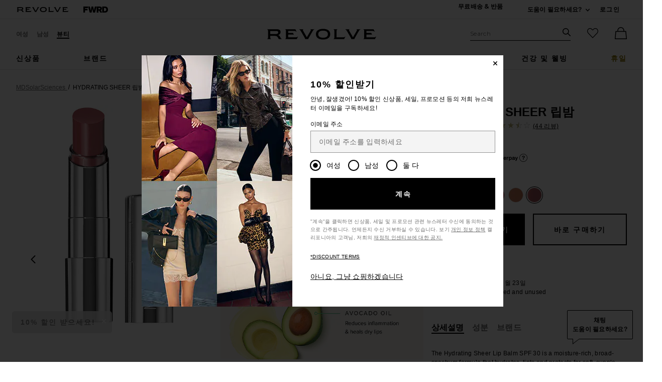

--- FILE ---
content_type: text/html;charset=UTF-8
request_url: https://kr.revolve.com/hydrating-sheer-lip-balm-spf-30/dp/MOLA-WU23/?d=Womens&srcType=dp_style_oos&sectionURL=Direct+Hit
body_size: 70722
content:
<!DOCTYPE html>
<html class="no-js"  lang="ko"  data-ip-country='US' >
<head>
    <meta charset="utf-8"><title>MDSolarSciences HYDRATING SHEER 립밤 in Blush | REVOLVE</title>
    <link rel="apple-touch-icon" sizes="180x180" href="https://is4.revolveassets.com/apple-touch-icon.png?v=Gvk6wgrqEq">
<link rel="icon" type="image/png" sizes="32x32" href="https://is4.revolveassets.com/favicon-32x32.png?v=Gvk6wgrqEq">
<link rel="icon" type="image/png" sizes="16x16" href="https://is4.revolveassets.com/favicon-16x16.png?v=Gvk6wgrqEq">
<link rel="manifest" href="/manifest.json?v=Gvk6wgrqEq" crossorigin="use-credentials">
<link rel="mask-icon" href="https://is4.revolveassets.com/safari-pinned-tab.svg?v=Gvk6wgrqEq" color="#5bbad5">
<link rel="shortcut icon" href="https://is4.revolveassets.com/r/r_favicon.ico?v=Gvk6wgrqEq">
<meta name="theme-color" content="#000000">
<meta http-equiv="x-ua-compatible" content="ie=edge">
<meta name="baidu-site-verification" content="hezA4q7eoG">
<meta name='Petal-Search-site-verification' content='5191c81dc7'>

<!-- start hreflang tag-->
<link rel="alternate" hreflang="x-default" href="https://www.revolve.com/mdsolarsciences-hydrating-sheer-lip-balm-spf-30-in-blush/dp/MOLA-WU23/" />
<link rel="alternate" hreflang="en-us" href="https://www.revolve.com/mdsolarsciences-hydrating-sheer-lip-balm-spf-30-in-blush/dp/MOLA-WU23/" />
<link rel="alternate" hreflang="fr-fr" href="https://www.revolveclothing.fr/mdsolarsciences-hydrating-sheer-lip-balm-spf-30-in-blush/dp/MOLA-WU23/" />
<link rel="alternate" hreflang="ru-ru" href="https://ru.revolve.com/mdsolarsciences-hydrating-sheer-lip-balm-spf-30-in-blush/dp/MOLA-WU23/" />
<link rel="alternate" hreflang="es-es" href="https://www.revolveclothing.es/mdsolarsciences-hydrating-sheer-lip-balm-spf-30-in-blush/dp/MOLA-WU23/" />
<link rel="alternate" hreflang="ko-kr" href="https://kr.revolve.com/mdsolarsciences-hydrating-sheer-lip-balm-spf-30-in-blush/dp/MOLA-WU23/" />
<link rel="alternate" hreflang="en-au" href="https://www.revolveclothing.com.au/mdsolarsciences-hydrating-sheer-lip-balm-spf-30-in-blush/dp/MOLA-WU23/" />
<link rel="alternate" hreflang="ja-jp" href="https://jp.revolve.com/mdsolarsciences-hydrating-sheer-lip-balm-spf-30-in-blush/dp/MOLA-WU23/" />
<!-- end hreflang tag-->


<!-- start canonical tag-->
<link rel="canonical" href="https://www.revolve.com/mdsolarsciences-hydrating-sheer-lip-balm-spf-30-in-blush/dp/MOLA-WU23/" />
<link rel="alternate" media="only screen and (max-width: 640px)" href="https://www.revolve.com/mobile/mdsolarsciences-hydrating-sheer-lip-balm-spf-30-in-blush/dp/MOLA-WU23/" />

<!-- end canonical tag-->

<!-- Resolve DNS for assets in the background, before we need it -->
<link rel="dns-prefetch" href="//is4.revolveassets.com">



<meta name="viewport" content="width=device-width, initial-scale=1, shrink-to-fit=no">

<meta name="robots" content="noodp,noydir,index,follow" />

<link rel="preload"
                  as="image" importance="high"
                  href="https://is4.revolveassets.com/images/p4/n/uv/MOLA-WU23_V1.jpg"
                  imagesrcset="https://is4.revolveassets.com/images/p4/n/uv/MOLA-WU23_V1.jpg 1x, https://is4.revolveassets.com/images/p4/n/z/MOLA-WU23_V1.jpg 2x">

    <link rel="preload" href="https://is4.revolveassets.com/r/font/montserrat-400-latin.woff2" as="font" type="font/woff2" crossorigin>
<link rel="preload" href="https://is4.revolveassets.com/r/font/montserrat-600-latin.woff2" as="font" type="font/woff2" crossorigin>

<style>
    /* cyrillic-ext */
    @font-face {
        font-family: 'Montserrat';
        font-style: normal;
        font-weight: 400;
        font-display: swap;
        src: url(https://is4.revolveassets.com/r/font/montserrat-400-cyrillic-ext.woff2) format('woff2');
        unicode-range: U+0460-052F, U+1C80-1C8A, U+20B4, U+2DE0-2DFF, U+A640-A69F, U+FE2E-FE2F;
    }
    /* cyrillic */
    @font-face {
        font-family: 'Montserrat';
        font-style: normal;
        font-weight: 400;
        font-display: swap;
        src: url(https://is4.revolveassets.com/r/font/montserrat-400-cyrillic.woff2) format('woff2');
        unicode-range: U+0301, U+0400-045F, U+0490-0491, U+04B0-04B1, U+2116;
    }
    /* latin-ext */
    @font-face {
        font-family: 'Montserrat';
        font-style: normal;
        font-weight: 400;
        font-display: swap;
        src: url(https://is4.revolveassets.com/r/font/montserrat-400-latin-ext.woff2) format('woff2');
        unicode-range: U+0100-02BA, U+02BD-02C5, U+02C7-02CC, U+02CE-02D7, U+02DD-02FF, U+0304, U+0308, U+0329, U+1D00-1DBF, U+1E00-1E9F, U+1EF2-1EFF, U+2020, U+20A0-20AB, U+20AD-20C0, U+2113, U+2C60-2C7F, U+A720-A7FF;
    }
    /* latin */
    @font-face {
        font-family: 'Montserrat';
        font-style: normal;
        font-weight: 400;
        font-display: swap;
        src: url(https://is4.revolveassets.com/r/font/montserrat-400-latin.woff2) format('woff2');
        unicode-range: U+0000-00FF, U+0131, U+0152-0153, U+02BB-02BC, U+02C6, U+02DA, U+02DC, U+0304, U+0308, U+0329, U+2000-206F, U+20AC, U+2122, U+2191, U+2193, U+2212, U+2215, U+FEFF, U+FFFD;
    }

    /* cyrillic-ext */
    @font-face {
        font-family: 'Montserrat';
        font-style: normal;
        font-weight: 600;
        font-display: swap;
        src: url(https://is4.revolveassets.com/r/font/montserrat-600-cyrillic-ext.woff2) format('woff2');
        unicode-range: U+0460-052F, U+1C80-1C8A, U+20B4, U+2DE0-2DFF, U+A640-A69F, U+FE2E-FE2F;
    }
    /* cyrillic */
    @font-face {
        font-family: 'Montserrat';
        font-style: normal;
        font-weight: 600;
        font-display: swap;
        src: url(https://is4.revolveassets.com/r/font/montserrat-600-cyrillic.woff2) format('woff2');
        unicode-range: U+0301, U+0400-045F, U+0490-0491, U+04B0-04B1, U+2116;
    }
    /* latin-ext */
    @font-face {
        font-family: 'Montserrat';
        font-style: normal;
        font-weight: 600;
        font-display: swap;
        src: url(https://is4.revolveassets.com/r/font/montserrat-600-latin-ext.woff2) format('woff2');
        unicode-range: U+0100-02BA, U+02BD-02C5, U+02C7-02CC, U+02CE-02D7, U+02DD-02FF, U+0304, U+0308, U+0329, U+1D00-1DBF, U+1E00-1E9F, U+1EF2-1EFF, U+2020, U+20A0-20AB, U+20AD-20C0, U+2113, U+2C60-2C7F, U+A720-A7FF;
    }
    /* latin */
    @font-face {
        font-family: 'Montserrat';
        font-style: normal;
        font-weight: 600;
        font-display: swap;
        src: url(https://is4.revolveassets.com/r/font/montserrat-600-latin.woff2) format('woff2');
        unicode-range: U+0000-00FF, U+0131, U+0152-0153, U+02BB-02BC, U+02C6, U+02DA, U+02DC, U+0304, U+0308, U+0329, U+2000-206F, U+20AC, U+2122, U+2191, U+2193, U+2212, U+2215, U+FEFF, U+FFFD;
    }
</style>

<!--[if (gt IE 9)|!(IE)]><!-->
    <link rel="stylesheet" href="https://is4.revolveassets.com/r_3698a0e1c0c1935f1a4dd5d6a15fabc4289f0f83/r_src/main/dist/chrome.css">
    <!--<![endif]-->
<style>
        :root {
            --font-primary: 'Montserrat', sans-serif;
        }
    </style>
<script>
    window.rcProps = window.rcProps || {
        useLatestJQuery : true,
        visualNav : {
            visualNavItemsParam : 'vnitems',
            attributeGroupSeparator : '_and_',
        },
        socialProof: {
            href: '/content/social-proof',
            forceParam: 'spmsg'
        },
        translations: {
            ajaxLoadingMessage: '콘텐츠 로딩중',
            openModalSRText: '모달 창에서 열립니다.',
            showMoreColorsText: 'show more colors for',
            showLessColorsText: 'show less colors for',
        },
        header: {
            accountLoginHref: '/content/header/accountLogin?signInReturnPage=%2Fhydrating-sheer-lip-balm-spf-30%2Fdp%2FMOLA-WU23%2F%3Fd%3DWomens%26srcType%3Ddp_style_oos%26sectionURL%3DDirect%2BHit%26',
            headerBannerHref: '/content/banner/header?d=Womens',
            dropdown: {
                fasterMenu: true,
            },
        },
        clientMetricsEndpoint : '/api/client/metrics',
        logClientMetrics: 'true',
        backInStockSpecialOrderHref: '/r/dialog/CantFindYourSize.jsp?d=Womens',
        isRtl: false,
        searchMultiSelectFilterOn: false,
        filter: {
            clearAllText: '모두 삭제',
            filteredByText: 'Filtered By',
            disableDesignerFiltersByDefault: 'false',
        },
        influencerShareLink: {
            singleProduct: '',
            shareProducts: '',
            endpoint: ''
        },
        favoriteActiveClass: 'favorite-button--active',
        sessionId: 'null',
        csrfHash: 'NiIvbHclX7WCr20CkiMs2L6bHpbB2BNd',
        sectionUrl: 'Direct Hit',
        sizeMarkupUri: '/content/favorites/myFavSizeMarkup',
        revieveEventEnabled: false, // set to true when Revieve script sucessfully loaded
        showCartReminder : false,
        shopTheLookModalHref: '/content/shop-the-look/modal',
        yotpo: {
            showReviewImages: false
        },
        
        pdpSizeGuideUrl: '',
        
        webVitals: {
            increaseCounterAndCheck : 'false',
            collectEndPoint: '/api/web-vitals/metrics',
        },
        hearts: {
            maxCount: 1999,
            enabledForGuest: true,
            maxCountGuest: 49,
            favMaxPopupHref: '/content/favorites/fav-max-popup-markup',
            isGuestButHeartingDisabled: 'false',
            mensHeart: 'false',
            addToMyListsModalHref: '/content/favorites/mylist/getAddToMyListPopup',
            addToMyListConfirmModalHref: '/content/favorites/mylist/addProductToMyListsConfirmation',
            addProductToListHref: '/content/favorites/mylist/addProductToMyLists',
        },
        loyaltyUser: 'no',
        isGuest: true,
        
        fasterModals: true ,
    }
</script>
<script>
  window.dispatchScriptLoaded = function(id, eventName) {
    var script = document.getElementById(id);
    var callback;
    script.addEventListener('load', callback = function() {
      window.onload = function() {
        document.dispatchEvent(new Event(eventName, {
          bubbles: true,
          cancelable: false
        }));
        script.removeEventListener('load', callback);
      };
    });
  };
</script>

<script src="https://is4.revolveassets.com/r_3698a0e1c0c1935f1a4dd5d6a15fabc4289f0f83/js/head.js"></script>
<script src="https://is4.revolveassets.com/r_3698a0e1c0c1935f1a4dd5d6a15fabc4289f0f83/r_src/main/dist/chrome.js"></script>

    <script>
        try {
            
        } catch(err) {
            console.log("There is a JavaScript error on 'Carousel Wrapper Stylitics' fix in the QF Console.");
        }
    </script>
            <style>
            .eagle .carousel__wrapper {
min-height: auto!important;
}
        </style>
        <script>
        try {
            $(function(){
$( ".dropdown__menu a:contains('PRIDE')").html('<span style="color:red">P</span><span style="color:orange">R</span><span style="color:#fcd303">I</span><span style="color:green">D</span><span style="color:blue">E</span>');
});
        } catch(err) {
            console.log("There is a JavaScript error on 'PRIDE COLORFUL NAV' fix in the QF Console.");
        }
    </script>
        <script>
        try {
            $(function(){
    var elements = document.querySelectorAll('.h2-ab');
  elements.forEach(function(element,index) {
    if (element.textContent.trim() === '') {
        var copy = index === 0 ? 'Cue Dress Season' : 'Getting Colorful';
      element.textContent = copy;
    }
  });
})
        } catch(err) {
            console.log("There is a JavaScript error on 'R Main: HP AB Missing copy' fix in the QF Console.");
        }
    </script>
    <meta name="description" content="&#54644;&#50808;&#51649;&#44396; &#49660;&#54609;&#47792; &#47532;&#48380;&#48652; MDSolarSciences HYDRATING SHEER &#47549;&#48164; in Blush &#50640; REVOLVE. &#47924;&#47308; 2~3&#51068; &#48176;&#49569; &#48143; &#48152;&#54408;, 30&#51068; &#52572;&#51200;&#44032;&#44201; &#48372;&#51109;&#51228;.">

    <meta http-equiv="Content-Type"
          content="text/html; charset=utf-8;charset=utf-8">
    <meta property="og:title"
          content="HYDRATING SHEER &#47549;&#48164; from Revolve.com" />
    <meta property="og:site_name" content="Revolve.com" />

    <meta property="og:type" content="website">
    <meta property="og:url" content="https://www.revolve.com/mdsolarsciences-hydrating-sheer-lip-balm-spf-30-in-blush/dp/MOLA-WU23/" />
    <meta property="og:title" content="MDSolarSciences HYDRATING SHEER 립밤 in Blush | REVOLVE" />
    <meta property="og:description" content="&#54644;&#50808;&#51649;&#44396; &#49660;&#54609;&#47792; &#47532;&#48380;&#48652; MDSolarSciences HYDRATING SHEER &#47549;&#48164; in Blush &#50640; REVOLVE. &#47924;&#47308; 2~3&#51068; &#48176;&#49569; &#48143; &#48152;&#54408;, 30&#51068; &#52572;&#51200;&#44032;&#44201; &#48372;&#51109;&#51228;." />

    <meta property="og:image"
          content="https://is4.revolveassets.com/images/p4/n/c/MOLA-WU23_V1.jpg" />

    <!-- twitter product card start -->
    <meta name="twitter:card" content="product">
    <meta name="twitter:site" content="revolveclothing">
    <meta name="twitter:creator" content="revolveclothing">

    <meta name="twitter:title" content="Hydrating Sheer Lip Balm SPF 30 in Blush">
    <meta name="twitter:description" content="해외직구 쇼핑몰 리볼브 MDSolarSciences HYDRATING SHEER 립밤 in Blush 에 REVOLVE. 무료 2~3일 배송 및 반품, 30일 최저가격 보장제.">
    <meta name="twitter:image:src" content="https://is4.revolveassets.com/images/p4/n/d/MOLA-WU23_V1.jpg">
    <meta name="twitter:data1" content="$USD 26 USD">
    <meta name="twitter:label1" content="Blush">
    <meta name="twitter:data2" content="MDSolarSciences">
    <meta name="twitter:label2" content="Beauty">
    <meta name="twitter:domain" content="http://www.revolve.com">

    <meta name="twitter:app:name:iphone" content="revolve-clothing">
    <meta name="twitter:app:name:ipad" content="revolve-clothing">
    <meta name="twitter:app:url:iphone" content="https://itunes.apple.com/us/app/revolve-clothing/id377018720?mt=8">
    <meta name="twitter:app:url:ipad" content="https://itunes.apple.com/us/app/revolve-clothing/id377018720?mt=8">
    <meta name="twitter:app:id:iphone" content="id377018720">
    <meta name="twitter:app:id:ipad" content="id377018720">
    <!-- twitter product card end -->

    <!-- wanelo product tag start-->
    <meta property="wanelo:product:name" content="MDSolarSciences Hydrating Sheer Lip Balm SPF 30 in Blush" />
    <meta property="wanelo:product:price" content="26.00">
    <meta property="wanelo:product:price:currency" content="USD" />
    <meta property="wanelo:product:availability" content="InStock" />
    <meta property="wanelo:product:url" content="http://www.revolve.com/mdsolarsciences-hydrating-sheer-lip-balm-spf-30-in-blush/dp/MOLA-WU23/" />
    <!-- wanelo product tag end -->
    <style>
        .sf-root {
          min-height: 54px;
        }
        .sf-root .sf-detailed-label {
          margin: 0 auto;
        }
    </style>

    <script>
            function registerTangibleeListeners() {
                tangiblee('onModalOpened', function() {
                    logEngagementWithDetails(window.location.href, 'R PDP', 'Tangiblee CTA clicked', 'MOLA-WU23');
                });
            }
        </script>
        <script async src="https://cdn.tangiblee.com/integration/3.1/managed/www.revolve.com/revision_1/variation_original/tangiblee-bundle.min.js"
                onload="registerTangibleeListeners()"></script>
    <script>
            <!-- Secret Sauce Partners -->
                window.ssp_key  = 'revolve';
        window.ssp_tld  = 'sspinc.io';
        window.ssp_version = 'v1';
        window.ssp_env = "prd";

                (function() {
            window.ssp = window.ssp || function() {
            (window.ssp.q = window.ssp.q || []).push(arguments)
            };
            var a = document.createElement("script");
            a.type = "text/javascript", a.async = !0,
            a.src = "https://" + window.ssp_key + "." + window.ssp_tld + "/" + window.ssp_version + "/ssp.js?env=" + window.ssp_env;
            var b = document.getElementsByTagName("script")[0];
            b.parentNode.insertBefore(a, b), window.ssp.SNIPPET_VERSION = "1.3.1"
        })();
        
        ssp("set", "site", {
            currency: 'USD',
            language: "ko",
            layout: 'desktop',
            market: "US",
            shippingCountry: "US"
        });

        ssp("set", "page", {
            type: 'pdp'
        });

        ssp('set', 'integration', {
            source: 'WEB'
        });
                ssp("set", "product", {
            productId: "MOLA-151001",
            price: 26.0,
                        color: "Blush",
            sizes: ["all"],
            availableSizes: ["all"],
                        brand: 'MDSolarSciences',
            gender: 'female',
            department: 'apparel',
        });

                    ssp('set', 'ab', { 'stylefinder': 'control' });
            </script>
<script>
        window.rcProps.pdp = {
            productName : 'Hydrating Sheer Lip Balm SPF 30',
            brandName : 'MDSolarSciences',
            categoryName : 'Beauty',
            color : 'Blush',
            description: 'lip balm',
            retailPrice : 26.0,
            code : 'MOLA-WU23',
            imageUrl: 'https:\/\/is4.revolveassets.com\/images\/p4\/n\/tv\/MOLA-WU23_V1.jpg',
            url: '\/mdsolarsciences-hydrating-sheer-lip-balm-spf-30-in-blush\/dp\/MOLA-WU23\/?d=Womens',
            hideReviews: false,
            colorSwatchesUri: '/content/product/color-swatches',
            styleExpertBannerUri: '/content/product/style-expert-banner',
            department : 'F',
            cat1 : 'Beauty: Skincare: Lip Treatments: Lip Balms & Treatments'
        };
        window.rcProps.fitPredictor = {
            show: true,
            showDynamicSizeGuide: false,
            code: 'MOLA-151001'
        };
        window.rcProps.qvClick = '-1';
        </script>

<script>(window.BOOMR_mq=window.BOOMR_mq||[]).push(["addVar",{"rua.upush":"false","rua.cpush":"false","rua.upre":"false","rua.cpre":"false","rua.uprl":"false","rua.cprl":"false","rua.cprf":"false","rua.trans":"","rua.cook":"false","rua.ims":"false","rua.ufprl":"false","rua.cfprl":"false","rua.isuxp":"false","rua.texp":"norulematch","rua.ceh":"false","rua.ueh":"false","rua.ieh.st":"0"}]);</script>
                              <script>!function(e){var n="https://s.go-mpulse.net/boomerang/";if("False"=="True")e.BOOMR_config=e.BOOMR_config||{},e.BOOMR_config.PageParams=e.BOOMR_config.PageParams||{},e.BOOMR_config.PageParams.pci=!0,n="https://s2.go-mpulse.net/boomerang/";if(window.BOOMR_API_key="CZ7RZ-STPEV-YNBDV-LVYUD-DW5X2",function(){function e(){if(!o){var e=document.createElement("script");e.id="boomr-scr-as",e.src=window.BOOMR.url,e.async=!0,i.parentNode.appendChild(e),o=!0}}function t(e){o=!0;var n,t,a,r,d=document,O=window;if(window.BOOMR.snippetMethod=e?"if":"i",t=function(e,n){var t=d.createElement("script");t.id=n||"boomr-if-as",t.src=window.BOOMR.url,BOOMR_lstart=(new Date).getTime(),e=e||d.body,e.appendChild(t)},!window.addEventListener&&window.attachEvent&&navigator.userAgent.match(/MSIE [67]\./))return window.BOOMR.snippetMethod="s",void t(i.parentNode,"boomr-async");a=document.createElement("IFRAME"),a.src="about:blank",a.title="",a.role="presentation",a.loading="eager",r=(a.frameElement||a).style,r.width=0,r.height=0,r.border=0,r.display="none",i.parentNode.appendChild(a);try{O=a.contentWindow,d=O.document.open()}catch(_){n=document.domain,a.src="javascript:var d=document.open();d.domain='"+n+"';void(0);",O=a.contentWindow,d=O.document.open()}if(n)d._boomrl=function(){this.domain=n,t()},d.write("<bo"+"dy onload='document._boomrl();'>");else if(O._boomrl=function(){t()},O.addEventListener)O.addEventListener("load",O._boomrl,!1);else if(O.attachEvent)O.attachEvent("onload",O._boomrl);d.close()}function a(e){window.BOOMR_onload=e&&e.timeStamp||(new Date).getTime()}if(!window.BOOMR||!window.BOOMR.version&&!window.BOOMR.snippetExecuted){window.BOOMR=window.BOOMR||{},window.BOOMR.snippetStart=(new Date).getTime(),window.BOOMR.snippetExecuted=!0,window.BOOMR.snippetVersion=12,window.BOOMR.url=n+"CZ7RZ-STPEV-YNBDV-LVYUD-DW5X2";var i=document.currentScript||document.getElementsByTagName("script")[0],o=!1,r=document.createElement("link");if(r.relList&&"function"==typeof r.relList.supports&&r.relList.supports("preload")&&"as"in r)window.BOOMR.snippetMethod="p",r.href=window.BOOMR.url,r.rel="preload",r.as="script",r.addEventListener("load",e),r.addEventListener("error",function(){t(!0)}),setTimeout(function(){if(!o)t(!0)},3e3),BOOMR_lstart=(new Date).getTime(),i.parentNode.appendChild(r);else t(!1);if(window.addEventListener)window.addEventListener("load",a,!1);else if(window.attachEvent)window.attachEvent("onload",a)}}(),"".length>0)if(e&&"performance"in e&&e.performance&&"function"==typeof e.performance.setResourceTimingBufferSize)e.performance.setResourceTimingBufferSize();!function(){if(BOOMR=e.BOOMR||{},BOOMR.plugins=BOOMR.plugins||{},!BOOMR.plugins.AK){var n=""=="true"?1:0,t="",a="aofv4wyx2u2ve2lqcfmq-f-c95c09c42-clientnsv4-s.akamaihd.net",i="false"=="true"?2:1,o={"ak.v":"39","ak.cp":"1609390","ak.ai":parseInt("1033736",10),"ak.ol":"0","ak.cr":8,"ak.ipv":4,"ak.proto":"h2","ak.rid":"c7b2af4","ak.r":42311,"ak.a2":n,"ak.m":"a","ak.n":"essl","ak.bpcip":"3.139.94.0","ak.cport":60046,"ak.gh":"23.213.52.82","ak.quicv":"","ak.tlsv":"tls1.3","ak.0rtt":"","ak.0rtt.ed":"","ak.csrc":"-","ak.acc":"","ak.t":"1768952153","ak.ak":"hOBiQwZUYzCg5VSAfCLimQ==jS2vy/oBKVgmJo/bT6VDyxU6xEeIXTJYcHSsrtsHHLmpptksIVLKhQCjn18HbA4G/GYjpWa+YyXXl9SALiTwmITOLTiJbxYStZgQYwuCA4wN/+L0ouWlciCJjamoIOhnL75Hb0PY4GAG2CZMWT/njvdndCqg4ENXvIi/Fc9YjkveKxbz54NNFIT1bHHeE/iqdf9mE5gcfIRDHsyZdWTMiqVnhtpI8JB6y3vmwjDIWsmWBk8AkpOqtfHdlvpzq4ajMoxZNpkKPTHRO7DV1We1Qqc6pbVKflNvju18fn4xnlnCTRrHlrd7AdsY2mAWkyVoB3lVlIr4nlao//p8EX95M/0iZJM+l15reJjF3sO8yGvd68O1oGY4ccDDCcjvhhtVF5iN1lcDAx8JAkRJgXYzF0SoKK/MOAwG4wZh+JTZpqE=","ak.pv":"18","ak.dpoabenc":"","ak.tf":i};if(""!==t)o["ak.ruds"]=t;var r={i:!1,av:function(n){var t="http.initiator";if(n&&(!n[t]||"spa_hard"===n[t]))o["ak.feo"]=void 0!==e.aFeoApplied?1:0,BOOMR.addVar(o)},rv:function(){var e=["ak.bpcip","ak.cport","ak.cr","ak.csrc","ak.gh","ak.ipv","ak.m","ak.n","ak.ol","ak.proto","ak.quicv","ak.tlsv","ak.0rtt","ak.0rtt.ed","ak.r","ak.acc","ak.t","ak.tf"];BOOMR.removeVar(e)}};BOOMR.plugins.AK={akVars:o,akDNSPreFetchDomain:a,init:function(){if(!r.i){var e=BOOMR.subscribe;e("before_beacon",r.av,null,null),e("onbeacon",r.rv,null,null),r.i=!0}return this},is_complete:function(){return!0}}}}()}(window);</script></head>

<body class="womens secured US page--product-detail  revolve_woman">

    <script type="application/ld+json">
        {"@context":"http://schema.org/","@type":"Product","url":"https://www.revolve.com/mdsolarsciences-hydrating-sheer-lip-balm-spf-30-in-blush/dp/MOLA-WU23/", "name":"HYDRATING SHEER &#47549;&#48164;",  "sku":"MOLA-WU23", "brand":{ "@type":"Brand", "name":"MDSolarSciences"        },"description":"lip balm", "image":"https://is4.revolveassets.com/images/p4/n/d/MOLA-WU23_V1.jpg","offers":{ "@type":"Offer", "availability":"http://schema.org/InStock","price":26,"priceCurrency":"USD","priceValidUntil":"2026-01-20T21:00:00+00:00","hasMerchantReturnPolicy":{"@type": "MerchantReturnPolicy", "applicableCountry":"US","returnPolicyCategory": "MerchantReturnFiniteReturnWindow","merchantReturnDays": "60","returnMethod": "ReturnAtKiosk","returnFees": "FreeReturn"},"shippingDetails":{"@type": "OfferShippingDetails","shippingRate":{"@type": "MonetaryAmount","value": "0","currency": "USD"},"deliveryTime":{"@type": "ShippingDeliveryTime","handlingTime":{"@type": "QuantitativeValue","minValue": "0","maxValue": "2","unitCode": "DAY"},"transitTime":{"@type": "QuantitativeValue","minValue": "0","maxValue": "2","unitCode": "DAY"}},"shippingDestination":{"@type": "DefinedRegion","addressCountry": "US"}},  "url":"https://www.revolve.com/mdsolarsciences-hydrating-sheer-lip-balm-spf-30-in-blush/dp/MOLA-WU23/"}, "aggregateRating":{"@type":"AggregateRating","ratingValue":3.53,"reviewCount":45,"bestRating":5,"worstRating":0},"review":[{ "@type":"Review","author":{ "@type":"Person","name":"Georgia Smith"}, "datePublished":"2025-12-02 04:35:31.0","description":"Do not like the formula or colour ", "reviewRating":{ "@type":"Rating","ratingValue":1, "bestRating":5,  "worstRating":0 }},{ "@type":"Review","author":{ "@type":"Person","name":"Valerie Miers"}, "datePublished":"2025-05-22 16:48:06.0","description":"", "reviewRating":{ "@type":"Rating","ratingValue":2, "bestRating":5,  "worstRating":0 }},{ "@type":"Review","author":{ "@type":"Person","name":"ANONYMOUS"}, "datePublished":"2025-05-08 13:02:51.0","description":"", "reviewRating":{ "@type":"Rating","ratingValue":4, "bestRating":5,  "worstRating":0 }},{ "@type":"Review","author":{ "@type":"Person","name":"LOUISA YEUNG"}, "datePublished":"2024-09-02 10:23:21.0","description":"", "reviewRating":{ "@type":"Rating","ratingValue":5, "bestRating":5,  "worstRating":0 }},{ "@type":"Review","author":{ "@type":"Person","name":"Solare Keshishian"}, "datePublished":"2024-07-02 11:22:24.0","description":"", "reviewRating":{ "@type":"Rating","ratingValue":5, "bestRating":5,  "worstRating":0 }}]}</script>
    <div class="wrapper _ko">
        <!-- //////////////////////////// Header - Starts //////////////////////////// -->

<div id="header-jsp" data-department="Womens">
	<a href="#search_term_new" class="btn skip-link js-focus-to u-capitalize">검색으로 건너뛰기</a>
	<a href="#main-content" class="btn skip-link js-focus-to u-capitalize">메인 페이지로 이동</a>
	<a href="/content/lp/accessibility" class="btn skip-link u-capitalize"><span class="u-screen-reader">Click to view our</span>접근성 선언문</a>
	<a href="#site-footer" class="btn skip-link js-focus-to u-capitalize">Skip to Footer</a>
	<div id="headerBannerMarkup"></div>
	<header role="banner" class="site header">

        <!-- US Cookies Banner Start Update -->
        <!-- top banner header section -->
		<div class="header__tertiary-nav">
    <div class="container u-flex">
        <div class="header__site-logo__wrap">
            <a href="/women/?navsrc=logoleft" class="header__site-logo">
                <span class="icon icon--revolve-logo-rebrand icon--xs u-color--black">
    <svg viewBox="0 0 164.23 16" aria-hidden="true" focusable="false" role="presentation">
        <path d="m20.17 13.4-.96-1.7c-.68-1.17-1.62-1.92-2.72-2.21v-.11c2.17-.74 3.64-2.45 3.64-4.53 0-2.79-1.87-4.3-6.02-4.3H0v.32c.89.21 1.28.64 1.28 2.77v8.72c0 2.13-.38 2.55-1.28 2.77v.32h5.85v-.32c-.89-.21-1.28-.64-1.28-2.77v-1.85h6.38c2.94 0 4.06.66 5.13 2.49l1.45 2.45h4.43v-.32c-.75-.21-1.17-.66-1.79-1.72Zm-7.4-5.55h-8.2V3.21h9c2.21 0 3.04.64 3.04 2.06 0 1.68-1.23 2.57-3.85 2.57ZM28.28 12.36V3.64c0-2.13-.38-2.55-1.28-2.77V.55h15.49c.21.87.72 1.85 1.62 3.38l.11.19-.28.19c-.85-.81-1.66-1.21-4.04-1.21h-8.38v2.98h7.26l1.4 2.45h-8.66v4.26h10.53c2.38 0 3.19-.4 4.04-1.21l.28.19-.53.92c-.64 1.17-1.06 2.02-1.23 2.77H27.02v-.32c.89-.21 1.28-.64 1.28-2.77M68.03 4.09l-4.49 7.79.02-.02c-.96 1.62-1.51 2.68-1.72 3.6h-4.51c-.21-.92-.79-1.98-1.72-3.6l-4.49-7.77C49.67 1.58 49.1 1.15 48.16.92V.56h6.34v.32c-1.23.32-.94 1.11.02 2.77l5.15 8.94h.13l5.15-8.94c1-1.74 1.25-2.45.02-2.77V.56h6.02v.36c-.94.23-1.51.64-2.96 3.17M84.15 0c-6.28 0-10.77 2.66-10.77 8s4.49 8 10.77 8 10.79-2.66 10.79-8-4.4-8-10.79-8m0 13.34c-4.38 0-7.26-1.6-7.26-5.34s2.87-5.34 7.26-5.34 7.28 1.6 7.28 5.34-2.89 5.34-7.28 5.34M101.21 12.36V3.64c0-2.13-.38-2.55-1.28-2.77V.55h5.85v.32c-.89.21-1.28.64-1.28 2.77v9.13h8.96c2.38 0 3.19-.4 4.04-1.21l.28.19-.15.24c-.87 1.55-1.4 2.57-1.62 3.47H99.93v-.32c.89-.21 1.28-.64 1.28-2.77M137.54 4.09l-4.49 7.79.02-.02c-.96 1.62-1.51 2.68-1.72 3.6h-4.51c-.21-.92-.79-1.98-1.72-3.6l-4.49-7.77c-1.45-2.51-2.02-2.94-2.96-3.17V.56h6.34v.32c-1.23.32-.94 1.11.02 2.77l5.15 8.94h.13l5.15-8.94c1-1.74 1.26-2.45.02-2.77V.56h6.02v.36c-.94.23-1.51.64-2.96 3.17M146.14 12.36V3.64c0-2.13-.38-2.55-1.28-2.77V.55h15.49c.21.87.72 1.85 1.62 3.38l.11.19-.28.19c-.85-.81-1.66-1.21-4.04-1.21h-8.38v2.98h7.26l1.4 2.45h-8.66v4.26h10.53c2.38 0 3.19-.4 4.04-1.21l.28.19-.53.92c-.64 1.17-1.06 2.02-1.23 2.77h-17.6v-.32c.89-.21 1.28-.64 1.28-2.77"/>
    </svg>
</span>
                <span class="u-screen-reader">Revolve</span>
            </a>
            <a href="https://www.fwrd.com?navsrc=revcp_logo" target="_blank" rel="noreferrer noopener" class="header__site-logo">
                <span class="icon icon--forward-logo icon--xs u-color--black">
  <svg viewBox="0 0 420.23 102.23" aria-hidden="true" focusable="false" role="presentation"><path d="M28.72,25.56V38.91H70.31V63H28.72v39.2H0V0H77.82V25.56Z"/><path d="M226.27,0,198.7,102.23H166.54l-6.32-30.29c-2.58-12.35-5-24.85-6.89-37.34-2,12.49-4.45,25-7,37.34L140,102.23H107.81L80.25,0h30l6.61,29.43c3,13.5,6.17,27.57,8.61,40.93,2.3-13.36,4.89-27.43,7.61-40.93l6-29.43H167.4l6,29.43c2.73,13.5,5.31,27.57,7.61,40.93,2.44-13.36,5.6-27.43,8.62-40.93L196.26,0Z"/><path d="M269.05,67.77H257v34.46H228.27V0h49.1c23.55,0,39.2,11.92,39.2,32.74,0,14.21-7.32,24.55-19.38,29.57l23.4,39.92h-32ZM257,46h18.23C282.83,46,288,41.21,288,34.17S282.83,22.4,275.22,22.4H257Z"/><path d="M420.23,51.11c0,30.16-16.37,51.12-53,51.12H322.59V0h44.66C403.86,0,420.23,21,420.23,51.11Zm-29.87,0c0-19.95-10.05-27-23.69-27H351.31v54h15.36C380.31,78.11,390.36,71.07,390.36,51.11Z"/></svg>
</span>                <span class="u-screen-reader">Forward</span>
            </a>
        </div>
        <div class="u-flex u-margin-tb--md">
            <div class="u-flex">
                                <div class="u-margin-r--xxl">
                    <a class="site-header__right-content link link--noline u-text--md u-capitalize u-weight--semibold u-font-primary"
                    href="/shippingdelivery?navsrc=header&countryCode=US">무료배송 & 반품</a>
                </div>
                                <div class="u-margin-r--xl">
                    
                </div>
                            </div>
            <div class="u-flex u-align-items--center">
                <div class="js-dropdown dropdown dropdown--lg dropdown--center u-white-space--nowrap u-margin-r--xl">
                    <button class="js-dropdown__trigger u-pointer site-header__hed u-capitalize u-weight--semibold u-font-primary u-text--md site-header__right-content">
                        도움이 필요하세요? <span class="u-screen-reader">더보기 연락처</span>
                        <span class="icon icon--arrow-down dropdown__icon">
    <svg viewBox="0 0 16 16" aria-hidden="true" focusable="false" role="presentation">
        <path d="M8 10.5a.751.751 0 0 1-.55-.24L4.2 6.76A.75.75 0 1 1 5.3 5.74L8 8.648l2.7-2.908a.75.75 0 1 1 1.1 1.021l-3.25 3.5a.751.751 0 0 1-.55.24z"/>
    </svg>
</span>
                    </button>
                                        
                    <div class="js-dropdown__menu dropdown__menu dropdown__menu--island island u-padding-a--xl u-white-space--nowrap " style="width: fit-content;">
                        <dl class="u-margin-a--none dropdown__menu--contact">                              
                                <dt class="u-right u-weight--bold u-white-space--nowrap u-vertical-align--t">채팅:</dt>
                                <dd>
                                                                            <span class="liveChatDisabled" style="display: none;">죄송합니다! 라이브 채팅 서비스가 일시적으로 중단되었습니다. sales@revolve.com으로 이메일을 보내주십세요!</span>
                                        <button type="button" class="link liveChatEnabled liveChatOnClick" aria-haspopup="true" style="display: none;" onclick="event.preventDefault();openLiveHelp(this);return false">
	채팅해요
	<span class="u-screen-reader">link will open in a new window.</span>
</button>
                                                                    </dd>
                                <dt class="u-right u-weight--bold u-white-space--nowrap u-vertical-align--t">전화 또는 문자:</dt>
                                <dd class="u-vertical-align--t">
                                                                            <a aria-label="Call us" class="link"
                                        href="tel://1-888-442-5830">1-888-442-5830</a>
                                                                    </dd>
                                
                                
                                                            <dt class="u-right u-weight--bold u-white-space--nowrap u-vertical-align--t">이메일:</dt>
                                <dd class="u-vertical-align--t">
                                    <a aria-label="Email us" class="link"
                                    href="mailto:sales@revolve.com">sales@revolve.com</a>
                                </dd>

                            <!-- Start - this should only show in Japan -->
                                                        <dt class="u-right u-weight--bold u-white-space--nowrap u-vertical-align--t">주문:</dt>
                            <dd class="u-vertical-align--t">
                                <a class="link"
                                href="https://www.revolve.com/ordering">주문 추적</a>
                            </dd>
                                                            <dt class="u-right u-weight--bold u-white-space--nowrap u-vertical-align--t">카카오톡:</dt>
                                <dd class="u-vertical-align--t">
                                    <a class="link"
                                    href="http://pf.kakao.com/_xcERxoj">플러스 친구 추가하기</a>
                                </dd>
                                                                                    <!-- Start - this should only show in Japan -->
                                                        <!-- End - this should only show in Japan -->
                        </dl>
                    </div>
                    <!-- end .dropdown__menu -->
                </div>
                <!-- end .dropdown -->
                <!-- end .u-float-left -->
                <div id="header-account-login" class="header__login"></div>
            </div>
        </div>
    </div>
    </div>
<div class="site-header js-fixed-header u-padding-t--xl">
    <div class="container u-relative">
        <div class="header__secondary-nav">
                                                <!-- gender -->
            <div class="u-flex">
                    <a href="/women/?navsrc=global" class="site-header__secondary-link ">여성</a>
                                    <a href="/mens/?navsrc=global" class="site-header__secondary-link ">남성</a>
                                    <a href="/content/lp/beauty?navsrc=global" class="site-header__secondary-link active">뷰티</a>
                            </div>
            <!-- logo -->
                            <a href="/women/?navsrc=logo" class="header__rvlv-logo">
                    <span class="icon icon--revolve-logo-rebrand branding__logo u-color--black">
    <svg viewBox="0 0 164.23 16" aria-hidden="true" focusable="false" role="presentation">
        <path d="m20.17 13.4-.96-1.7c-.68-1.17-1.62-1.92-2.72-2.21v-.11c2.17-.74 3.64-2.45 3.64-4.53 0-2.79-1.87-4.3-6.02-4.3H0v.32c.89.21 1.28.64 1.28 2.77v8.72c0 2.13-.38 2.55-1.28 2.77v.32h5.85v-.32c-.89-.21-1.28-.64-1.28-2.77v-1.85h6.38c2.94 0 4.06.66 5.13 2.49l1.45 2.45h4.43v-.32c-.75-.21-1.17-.66-1.79-1.72Zm-7.4-5.55h-8.2V3.21h9c2.21 0 3.04.64 3.04 2.06 0 1.68-1.23 2.57-3.85 2.57ZM28.28 12.36V3.64c0-2.13-.38-2.55-1.28-2.77V.55h15.49c.21.87.72 1.85 1.62 3.38l.11.19-.28.19c-.85-.81-1.66-1.21-4.04-1.21h-8.38v2.98h7.26l1.4 2.45h-8.66v4.26h10.53c2.38 0 3.19-.4 4.04-1.21l.28.19-.53.92c-.64 1.17-1.06 2.02-1.23 2.77H27.02v-.32c.89-.21 1.28-.64 1.28-2.77M68.03 4.09l-4.49 7.79.02-.02c-.96 1.62-1.51 2.68-1.72 3.6h-4.51c-.21-.92-.79-1.98-1.72-3.6l-4.49-7.77C49.67 1.58 49.1 1.15 48.16.92V.56h6.34v.32c-1.23.32-.94 1.11.02 2.77l5.15 8.94h.13l5.15-8.94c1-1.74 1.25-2.45.02-2.77V.56h6.02v.36c-.94.23-1.51.64-2.96 3.17M84.15 0c-6.28 0-10.77 2.66-10.77 8s4.49 8 10.77 8 10.79-2.66 10.79-8-4.4-8-10.79-8m0 13.34c-4.38 0-7.26-1.6-7.26-5.34s2.87-5.34 7.26-5.34 7.28 1.6 7.28 5.34-2.89 5.34-7.28 5.34M101.21 12.36V3.64c0-2.13-.38-2.55-1.28-2.77V.55h5.85v.32c-.89.21-1.28.64-1.28 2.77v9.13h8.96c2.38 0 3.19-.4 4.04-1.21l.28.19-.15.24c-.87 1.55-1.4 2.57-1.62 3.47H99.93v-.32c.89-.21 1.28-.64 1.28-2.77M137.54 4.09l-4.49 7.79.02-.02c-.96 1.62-1.51 2.68-1.72 3.6h-4.51c-.21-.92-.79-1.98-1.72-3.6l-4.49-7.77c-1.45-2.51-2.02-2.94-2.96-3.17V.56h6.34v.32c-1.23.32-.94 1.11.02 2.77l5.15 8.94h.13l5.15-8.94c1-1.74 1.26-2.45.02-2.77V.56h6.02v.36c-.94.23-1.51.64-2.96 3.17M146.14 12.36V3.64c0-2.13-.38-2.55-1.28-2.77V.55h15.49c.21.87.72 1.85 1.62 3.38l.11.19-.28.19c-.85-.81-1.66-1.21-4.04-1.21h-8.38v2.98h7.26l1.4 2.45h-8.66v4.26h10.53c2.38 0 3.19-.4 4.04-1.21l.28.19-.53.92c-.64 1.17-1.06 2.02-1.23 2.77h-17.6v-.32c.89-.21 1.28-.64 1.28-2.77"/>
    </svg>
</span>
                    <span class="u-screen-reader">Revolve</span>
                </a>
                        <!-- search/fav/bag -->
            <div class="u-flex site-header__links u-flex--v-anchor-ctr" id="rev_account_links">
                <div class="site-search u-margin-r--lg">
                    <div class="site-search__wrap">
                        <form action="/content/s/url" onsubmit="validateSearchInput();"
                              class="js-form-search form-search header__form-search">
                            <div class="site-search__field field u-margin-b--none">
                                <label class="site-search__label u-hide--visible"
                                       for="search_term_new">검색하기</label>
                                <input class="js-site-search__textbox site-search__textbox header__input-search u-bg-color--white"
                                       id="search_term_new"
                                       type="text"
                                       name="search"
                                       autocomplete="off"
                                       placeholder="Search"
                                       data-dep="Womens">
                                <span aria-atomic="true"
                                      role="status"
                                      aria-live="polite"
                                      class="u-screen-reader"
                                      id="js-aria-search-result"></span>
                                <input type="hidden" name="d" value="Womens">
                                <button class="site-search__submit u-bg-color--none u-color--black search_submit header__icon-search"
                                        type="submit"
                                        value="Search">
                                        <span class="icon icon--search site-search__submit-icon">
    <svg viewBox="0 0 16 16" aria-hidden="true" focusable="false" role="presentation">
        <path d="M15.78 14.72l-4.45-4.46a6.346 6.346 0 1 0-1.055 1.066l4.444 4.454a.75.75 0 0 0 1.062-1.06zM1.5 6.353a4.84 4.84 0 1 1 4.84 4.853A4.852 4.852 0 0 1 1.5 6.353z"/>
    </svg>
</span>
                                        <span class="u-screen-reader">검색</span>
                                </button>
                                <div class="form-search__controls">
                                    <button id="x_clear"
                                            type="reset"
                                            class="js-form-search__x form-search__x">
                                        <span class="icon icon--clear icon--sm">
    <svg viewBox="0 0 16 16" aria-hidden="true" focusable="false" role="presentation">
        <path d="M8 2a6.02 6.02 0 0 0-6 6 6.02 6.02 0 0 0 6 6 6.02 6.02 0 0 0 6-6 6.02 6.02 0 0 0-6-6zm2.8 7.7c.3.3.3.8 0 1.1s-.8.3-1.1 0L8 9.1l-1.7 1.7c-.3.3-.8.3-1.1 0-.2-.3-.2-.8 0-1.1L7 8 5.2 6.3C5 6 5 5.5 5.2 5.2c.3-.3.8-.3 1.1 0L8 6.9l1.7-1.7c.3-.3.8-.3 1.1 0s.3.8 0 1.1L9.1 8l1.7 1.7z"/>
    </svg>
</span>
                                        <span class="u-screen-reader">Clear Search</span>
                                    </button>
                                    <button class="js-form-search__submit form-search__submit btn--clean">
                                        <span class="action-button action-button--sm action-button--dark u-padding-a--lg">
                                            <span class="u-screen-reader">submit search</span> GO
                                        </span>
                                    </button>
                                </div>
                            </div>
                        </form>
                    </div>
                </div>
                <div id="optbc_header_myfav" class="u-margin-l--xl u-padding-tb--xs u-relative">
                    <a class="site-header__fav u-margin-l--lg u-color--black u-margin-r--sm u-flex u-flex--ctr"
                       href="/r/MyFavorite.jsp?d=all&catFilter=all&navsrc=header&dFrom=Womens"
                       onmouseover="$('#wishlist_heart').show();"
                       onmouseout="$('#wishlist_heart').hide()">
                        <span class="icon icon--heart-outline icon--md">
    <svg xmlns="http://www.w3.org/2000/svg" width="24" height="24" viewBox="0 0 24 24" fill="none" aria-hidden="true" focusable="false" role="presentation">
        <path d="M6.71381 3.25052C7.91114 3.25052 9.02703 3.74239 9.87412 4.62609L11.1203 5.93497C11.3484 6.17674 11.666 6.31013 11.9919 6.31013C12.3177 6.31013 12.6353 6.17674 12.8634 5.93497L14.1096 4.62609C14.9567 3.73406 16.0807 3.25052 17.2699 3.25052C18.4591 3.25052 19.5831 3.74239 20.4302 4.62609C22.1977 6.47687 22.1977 9.49479 20.4302 11.3539L11.9837 20.2159L3.5535 11.3539C1.78601 9.50313 1.78601 6.4852 3.5535 4.62609C4.40059 3.73406 5.52462 3.25052 6.71381 3.25052ZM6.71381 2C5.25583 2 3.78971 2.58358 2.67382 3.75073C0.442059 6.09337 0.442059 9.88662 2.67382 12.2209L12 22L21.3262 12.2209C23.5579 9.87828 23.5579 6.08504 21.3262 3.75073C20.2103 2.58358 18.7442 2 17.2862 2C15.8282 2 14.3621 2.58358 13.2462 3.75073L12 5.05961L10.7538 3.75073C9.63791 2.58358 8.17993 2 6.71381 2Z" fill="black"/>
    </svg>
</span>
                                                <span class="site-header__bag-num-bubble u-margin-l--sm u-text--sm fav-count--ab"
                                id="heart_total_count"
                                data-count="0"
                                style="display: none;"></span>
                        <span class="u-screen-reader">favorited items</span>
                    </a>
                    <span class="u-hide" id="heart_total_count" data-count="0"></span>
                </div>
                <div id="tr-mybag"
                     class="js-dropdown-bag dropdown dropdown--right u-margin-l--xl u-padding-tb--xs"
                     aria-live="polite"
                     aria-atomic="true">
                    <a id="tr-mybag-link"
                       class="js-dropdown__trigger popover u-margin-l--lg u-color--black"
                       href="/r/ShoppingBag.jsp?navsrc=header&d=Womens"
                       aria-haspopup="dialog"
                       role="button"
                       aria-expanded="false"
                       aria-controls="js-mini-cart">
                        <span class="icon icon--shopping-bag icon--md u-margin-b--sm u-margin-l--sm">
    <svg xmlns="http://www.w3.org/2000/svg" width="24" height="24" viewBox="0 0 24 24" fill="none" aria-hidden="true" focusable="false" role="presentation">
        <g clip-path="url(#clip0_23035_537)">
            <path fill-rule="evenodd" clip-rule="evenodd" d="M6.75 6.63C6.75 3.80894 9.08934 1.5 12 1.5C14.9107 1.5 17.25 3.80894 17.25 6.63V7.78998H6.75V6.63ZM5.25 7.78998V6.63C5.25 2.95106 8.29067 0 12 0C15.7093 0 18.75 2.95106 18.75 6.63V7.78998H21.91C22.2979 7.78998 22.6217 8.08569 22.6569 8.47194L23.9969 23.1819C24.016 23.3918 23.946 23.6 23.8039 23.7557C23.6618 23.9113 23.4607 24 23.25 24H0.750003C0.539258 24 0.338238 23.9113 0.196139 23.7557C0.0540407 23.6 -0.0160231 23.3918 0.00309535 23.1819L1.3431 8.47194C1.37828 8.08569 1.70215 7.78998 2.09 7.78998H5.25ZM1.57143 22.5L2.77479 9.28998H21.2252L22.4286 22.5H1.57143Z" fill="black"/>
        </g>
        <defs>
            <clipPath id="clip0_23035_537">
                <rect width="24" height="24" fill="white"/>
            </clipPath>
        </defs>
    </svg>
</span>                        <span class="u-screen-reader" id="screen_reader_mybag_count">There are {0} items in your bag.</span>
                        <span id="my_bag_item_count" aria-hidden="true" class="site-header__bag-num-bubble u-margin-l--sm u-text--sm bag-count--ab" style="display: none;"></span>
                    </a>
                </div>
                <!-- end ui-list ui-list-inline -->
            </div>
        </div>
    </div>
<div class="site-header">
				<div class="site-header__content">
					<!-- .site-header__container .container -->
					<div class="site-search-tray"></div>
					<nav class="nav nav--responsive nav--justified nav--md-height nav--ab u-bg-color--white u-border-b u-border--xs u-border--color-lighter js-double-tap-main"
								 role="navigation" aria-label="primary">
								<ul class="nav__wrapper nav__wrapper--ab nav__wrapper--margin-b-none u-bg-color--white container nav--md-height">
                                    <li class="nav__item u-bg-color--white nav__item--new"  >
    <a href="/beauty-new-arrivals/br/aae92d/?navigation=beautyNav&navsrc=main"
       class="js-dropdown__trigger nav__link u-color--black nav__link--ab" id="tr-main-nav-new">신상품</a>
            <div class="js-dropdown__menu dropdown__menu u-padding-t--xl u-padding-b--md">
            <div class="container u-padding-t--lg">
                <div class="g">
                    <div class="gc n-3-of-12 lg-2-of-12">
                                                    <a href="/beauty-new-arrivals/br/aae92d/?navsrc=subnew&navigation=beautyNav" class="wwu-thumb">
                                <img alt="all new beauty" class="wwu-thumb__image" width="233" height="310"
                                     src="[data-uri]"
                                     data-lazy="https://is4.revolveassets.com/images/up/2026/January/011226_RW_NAV_BEAUTY_NEW_1x.jpg"
                                                                         data-srcset="https://is4.revolveassets.com/images/up/2026/January/011226_RW_NAV_BEAUTY_NEW_1x.jpg 1x, https://is4.revolveassets.com/images/up/2026/January/011226_RW_NAV_BEAUTY_NEW_2x.jpg 2x"
                                    >
                                <div class="wwu-thumb__text">all new beauty</div>
                            </a>
                                                                        </div>
                    <div class="gc n-9-of-12 lg-10-of-12">
                        <div class="g dropdown-nav__beauty">
                                                    </div>
                    </div>
                </div>
            </div>
        </div>
    </li>
<li class="nav__item u-bg-color--white nav__item--brands"  >
    <a href="/designers/?orderBy=A-Z&navigation=beautyNav&navsrc=main"
       class="js-dropdown__trigger nav__link u-color--black nav__link--ab" id="tr-main-nav-brands">브랜드</a>
            <div class="js-dropdown__menu dropdown__menu u-padding-t--xl u-padding-b--md">
            <div class="container u-padding-t--lg">
                <div class="g">
                    <div class="gc n-3-of-12 lg-2-of-12">
                                                    <a href="/summer-fridays/br/95db2c/?featuredCodes=SUMR-WU91,SUMR-WU89&navigation=beautyNav" class="wwu-thumb">
                                <img alt="Summer Fridays" class="wwu-thumb__image" width="233" height="310"
                                     src="[data-uri]"
                                     data-lazy="https://is4.revolveassets.com/images/up/2026/January/011226_RW_NAV_BRANDS_1x.jpg"
                                                                         data-srcset="https://is4.revolveassets.com/images/up/2026/January/011226_RW_NAV_BRANDS_1x.jpg 1x, https://is4.revolveassets.com/images/up/2026/January/011226_RW_NAV_BRANDS_2x.jpg 2x"
                                    >
                                <div class="wwu-thumb__text">Summer Fridays</div>
                            </a>
                                                                        </div>
                    <div class="gc n-9-of-12 lg-10-of-12">
                        <div class="g dropdown-nav__beauty">
                                                    </div>
                    </div>
                </div>
            </div>
        </div>
    </li>
<li class="nav__item u-bg-color--white nav__item--skincare"  >
    <a href="/beauty-skincare/br/6cda0a/?navsrc=main&navigation=beautyNav"
       class="js-dropdown__trigger nav__link u-color--black nav__link--ab" id="tr-main-nav-skincare">skincare</a>
            <div class="js-dropdown__menu dropdown__menu u-padding-t--xl u-padding-b--md">
            <div class="container u-padding-t--lg">
                <div class="g">
                    <div class="gc n-3-of-12 lg-2-of-12">
                                                    <a href="/beauty-skincare/br/6cda0a/?featuredCodes=ABAD-WU55,CAUR-WU43,SUMR-WU74,AESR-WU73,DRBR-WU1,SUMR-WU39,ABAD-WU65,FKIR-WU3,AESR-WU76,CAUR-WU80,SUMR-WU60&navigation=beautyNav" class="wwu-thumb">
                                <img alt="All Skincare" class="wwu-thumb__image" width="233" height="310"
                                     src="[data-uri]"
                                     data-lazy="https://is4.revolveassets.com/images/up/2026/January/011226_RW_NAV_SKINCARE_1x.jpg"
                                                                         data-srcset="https://is4.revolveassets.com/images/up/2026/January/011226_RW_NAV_SKINCARE_1x.jpg 1x, https://is4.revolveassets.com/images/up/2026/January/011226_RW_NAV_SKINCARE_2x.jpg 2x"
                                    >
                                <div class="wwu-thumb__text">모든 스킨케어</div>
                            </a>
                                                                        </div>
                    <div class="gc n-9-of-12 lg-10-of-12">
                        <div class="g dropdown-nav__beauty">
                                                    </div>
                    </div>
                </div>
            </div>
        </div>
    </li>
<li class="nav__item u-bg-color--white nav__item--makeup"  >
    <a href="/beauty-makeup/br/6e7384/?navsrc=main&navigation=beautyNav"
       class="js-dropdown__trigger nav__link u-color--black nav__link--ab" id="tr-main-nav-makeup">메이크업</a>
            <div class="js-dropdown__menu dropdown__menu u-padding-t--xl u-padding-b--md">
            <div class="container u-padding-t--lg">
                <div class="g">
                    <div class="gc n-3-of-12 lg-2-of-12">
                                                    <a href="/beauty-makeup/br/6e7384/?featuredCodes=ILIR-WU431&navigation=beautyNav" class="wwu-thumb">
                                <img alt="All Makeup" class="wwu-thumb__image" width="233" height="310"
                                     src="[data-uri]"
                                     data-lazy="https://is4.revolveassets.com/images/up/2026/January/011226_RW_NAV_MAKEUP_1x.jpg"
                                                                         data-srcset="https://is4.revolveassets.com/images/up/2026/January/011226_RW_NAV_MAKEUP_1x.jpg 1x, https://is4.revolveassets.com/images/up/2026/January/011226_RW_NAV_MAKEUP_2x.jpg 2x"
                                    >
                                <div class="wwu-thumb__text">All Makeup</div>
                            </a>
                                                                        </div>
                    <div class="gc n-9-of-12 lg-10-of-12">
                        <div class="g dropdown-nav__beauty">
                                                    </div>
                    </div>
                </div>
            </div>
        </div>
    </li>
<li class="nav__item u-bg-color--white nav__item--hair"  >
    <a href="/beauty-hair/br/4931d1/?navsrc=main&navigation=beautyNav"
       class="js-dropdown__trigger nav__link u-color--black nav__link--ab" id="tr-main-nav-hair">헤어</a>
            <div class="js-dropdown__menu dropdown__menu u-padding-t--xl u-padding-b--md">
            <div class="container u-padding-t--lg">
                <div class="g">
                    <div class="gc n-3-of-12 lg-2-of-12">
                                                    <a href="/beauty-hair/br/4931d1/?featuredCodes=BBUX-WU1,BBUX-WU4,BBUX-WU2&navigation=beautyNav" class="wwu-thumb">
                                <img alt="All Hair" class="wwu-thumb__image" width="233" height="310"
                                     src="[data-uri]"
                                     data-lazy="https://is4.revolveassets.com/images/up/2026/January/011226_RW_NAV_HAIR_1x.jpg"
                                                                         data-srcset="https://is4.revolveassets.com/images/up/2026/January/011226_RW_NAV_HAIR_1x.jpg 1x, https://is4.revolveassets.com/images/up/2026/January/011226_RW_NAV_HAIR_2x.jpg 2x"
                                    >
                                <div class="wwu-thumb__text">헤어 전체보기</div>
                            </a>
                                                                        </div>
                    <div class="gc n-9-of-12 lg-10-of-12">
                        <div class="g dropdown-nav__beauty">
                                                    </div>
                    </div>
                </div>
            </div>
        </div>
    </li>
<li class="nav__item u-bg-color--white nav__item--bath&body"  >
    <a href="/beauty-bath-body/br/7a3a4b/?navsrc=main&navigation=beautyNav"
       class="js-dropdown__trigger nav__link u-color--black nav__link--ab" id="tr-main-nav-bath-&-body">목욕 및 바디</a>
            <div class="js-dropdown__menu dropdown__menu u-padding-t--xl u-padding-b--md">
            <div class="container u-padding-t--lg">
                <div class="g">
                    <div class="gc n-3-of-12 lg-2-of-12">
                                                    <a href="/beauty-bath-body/br/7a3a4b/?featuredCodes=SIDR-WU8,SIDR-WU7&navigation=beautyNav" class="wwu-thumb">
                                <img alt="All Bath & Body" class="wwu-thumb__image" width="233" height="310"
                                     src="[data-uri]"
                                     data-lazy="https://is4.revolveassets.com/images/up/2026/January/011226_RW_NAV_BATHBODY_1x.jpg"
                                                                         data-srcset="https://is4.revolveassets.com/images/up/2026/January/011226_RW_NAV_BATHBODY_1x.jpg 1x, https://is4.revolveassets.com/images/up/2026/January/011226_RW_NAV_BATHBODY_2x.jpg 2x"
                                    >
                                <div class="wwu-thumb__text">목욕 & 바디 모두보기</div>
                            </a>
                                                                        </div>
                    <div class="gc n-9-of-12 lg-10-of-12">
                        <div class="g dropdown-nav__beauty">
                                                    </div>
                    </div>
                </div>
            </div>
        </div>
    </li>
<li class="nav__item u-bg-color--white nav__item--fragrance"  >
    <a href="/beauty-fragrance/br/039c36/?navsrc=main&navigation=beautyNav"
       class="js-dropdown__trigger nav__link u-color--black nav__link--ab" id="tr-main-nav-fragrance">향수</a>
            <div class="js-dropdown__menu dropdown__menu u-padding-t--xl u-padding-b--md">
            <div class="container u-padding-t--lg">
                <div class="g">
                    <div class="gc n-3-of-12 lg-2-of-12">
                                                    <a href="/beauty-fragrance/br/039c36/?featuredCodes=PHLR-WU69&navigation=beautyNav" class="wwu-thumb">
                                <img alt="All Fragrance" class="wwu-thumb__image" width="233" height="310"
                                     src="[data-uri]"
                                     data-lazy="https://is4.revolveassets.com/images/up/2026/January/011226_RW_NAV_FRAGRANCE_1x.jpg"
                                                                         data-srcset="https://is4.revolveassets.com/images/up/2026/January/011226_RW_NAV_FRAGRANCE_1x.jpg 1x, https://is4.revolveassets.com/images/up/2026/January/011226_RW_NAV_FRAGRANCE_2x.jpg 2x"
                                    >
                                <div class="wwu-thumb__text">All Fragrance</div>
                            </a>
                                                                        </div>
                    <div class="gc n-9-of-12 lg-10-of-12">
                        <div class="g dropdown-nav__beauty">
                                                    </div>
                    </div>
                </div>
            </div>
        </div>
    </li>
<li class="nav__item u-bg-color--white nav__item--health&wellness"  >
    <a href="/beauty-health-wellness/br/0299e6/?navsrc=main&navigation=beautyNav"
       class="js-dropdown__trigger nav__link u-color--black nav__link--ab" id="tr-main-nav-health-&-wellness">건강 및 웰빙</a>
            <div class="js-dropdown__menu dropdown__menu u-padding-t--xl u-padding-b--md">
            <div class="container u-padding-t--lg">
                <div class="g">
                    <div class="gc n-3-of-12 lg-2-of-12">
                                                    <a href="/beauty-health-wellness/br/0299e6/?featuredCodes=LMME-WU11,LMME-WU5,LMME-WU2,LMME-WU4&navigation=beautyNav" class="wwu-thumb">
                                <img alt="All Health & Wellness" class="wwu-thumb__image" width="233" height="310"
                                     src="[data-uri]"
                                     data-lazy="https://is4.revolveassets.com/images/up/2026/January/011226_RW_NAV_HEALTHWELLNESS_1x.jpg"
                                                                         data-srcset="https://is4.revolveassets.com/images/up/2026/January/011226_RW_NAV_HEALTHWELLNESS_1x.jpg 1x, https://is4.revolveassets.com/images/up/2026/January/011226_RW_NAV_HEALTHWELLNESS_2x.jpg 2x"
                                    >
                                <div class="wwu-thumb__text">All Health & Wellness</div>
                            </a>
                                                                        </div>
                    <div class="gc n-9-of-12 lg-10-of-12">
                        <div class="g dropdown-nav__beauty">
                                                    </div>
                    </div>
                </div>
            </div>
        </div>
    </li>
<li class="nav__item nav__item--holiday"  >
    <a href="/content/shops/REVOLVE+Beauty+Holiday+Shop?&navigation=beautyNav&navsrc=main"
       class="js-dropdown__trigger nav__link u-color--black nav__link--ab" id="tr-main-nav-holiday">휴일</a>
            <div class="js-dropdown__menu dropdown__menu u-padding-t--xl u-padding-b--md">
            <div class="container u-padding-t--lg">
                <div class="g">
                    <div class="gc n-3-of-12 lg-2-of-12">
                                                    <a href="/beauty-tools-brushes/br/abb0ef/?featuredCodes=LYMR-WU10,LYMR-WU4&navigation=beautyNav" class="wwu-thumb">
                                <img alt="All Tools & Brushes" class="wwu-thumb__image" width="233" height="310"
                                     src="[data-uri]"
                                     data-lazy="https://is4.revolveassets.com/images/up/2026/January/011226_RW_NAV_TOOLSBRUSHES_1x.jpg"
                                                                         data-srcset="https://is4.revolveassets.com/images/up/2026/January/011226_RW_NAV_TOOLSBRUSHES_1x.jpg 1x, https://is4.revolveassets.com/images/up/2026/January/011226_RW_NAV_TOOLSBRUSHES_2x.jpg 2x"
                                    >
                                <div class="wwu-thumb__text">도구 & 브러시 모두보기</div>
                            </a>
                                                                        </div>
                    <div class="gc n-9-of-12 lg-10-of-12">
                        <div class="g dropdown-nav__beauty">
                                                    </div>
                    </div>
                </div>
            </div>
        </div>
    </li>

<template class="js-lazy-main-beauty-menu" data-url="/content/nav/main-beauty-menu" data-redesigned="false">
</template></ul>
							</nav>
						</div>
			</div>
		</div><div id="globalTopBannerCarouselMarkup" class=""></div>
	</header>
</div><!-- //////////////////////////// Header - End //////////////////////////// -->
<!-- cart rail -->
<div class='js-rail rail' id="cart-rail-component-id">

    <button class="js-rail-open rail__open btn u-hide" aria-haspopup="dialog">
        <span class="u-screen-reader">오픈 카트 레일</span>
        






<span class="icon icon--shopping-bag ">
    <svg viewBox="0 0 16 16" aria-hidden="true" focusable="false" role="presentation">
        <path d="M15.07 5.023h-2.452V4.54a4.617 4.617 0 0 0-9.233 0v.482H.93L-.072 16h16.144zM4.883 4.54a3.118 3.118 0 0 1 6.233 0v.482H4.883zM1.572 14.5l.73-7.977h11.4l.73 7.977z"/>
    </svg>
</span>

</button>
    <div id="rail-contents" class="u-hide rail__contents" aria-modal="false" role="dialog" aria-labelledby="js-focus-hed">
        <div class="rail__hed">
            <!-- content here is filled up by JavaScript method updateRailHeader() -->
            <!-- pleae see: r_3698a0e1c0c1935f1a4dd5d6a15fabc4289f0f83/js/CartRail.js -->
        </div>
        <div class="rail__product-wrap js-product-wrap u-padding-t--sm">
            <div class="rail__product-list js-product-list">
                <!-- content here is filled up by JavaScript method updateRailItems() -->
                <!-- please see: r_3698a0e1c0c1935f1a4dd5d6a15fabc4289f0f83/js/CartRail.js -->
            </div><!-- .rail__product-list -->
        </div>

        <button class="js-rail-close rail__close">
          






<span class="icon icon--x ">
    <svg viewBox="0 0 16 16" aria-hidden="true" focusable="false" role="presentation">
        <path d="M9.06 8l2.72-2.72A.75.75 0 0 0 10.72 4.22L8 6.94 5.28 4.22A.75.75 0 0 0 4.22 5.28L6.94 8l-2.72 2.72A.75.75 0 1 0 5.28 11.78L8 9.06l2.72 2.72a.75.75 0 0 0 1.061-1.061z"/>
    </svg>
</span>

<span class="u-screen-reader">장바구니 레일 닫기</span>
        </button>
    </div>
</div>
<!-- end cart rail -->
<div class="page">
            <!-- //////////////////////////// Content Wrap - Start //////////////////////////// -->
            <div class="container" id="rev_content">
                <div class="u-flex u-flex--v-ctr u-flex--space-between">
                    <!-- pdp_breadcrumb -->
                        <nav aria-label="Breadcrumb">
    <ol vocab="http://schema.org/" typeof="BreadcrumbList" class="crumbs ">
                    <li property="itemListElement" typeof="ListItem" class="crumbs__item">
                                    <a property="item" typeof="WebPage" href="/mdsolarsciences/br/9d1cd1/" class="crumbs__link" title="MDSolarSciences">
                        <span property="name" class="crumbs__text">MDSolarSciences</span>
                    </a>
                                <meta property="position" content="0">
            </li>
                    <li property="itemListElement" typeof="ListItem" class="crumbs__item">
                                    <span property="name" class="crumbs__text">HYDRATING SHEER 립밤</span>
                                <meta property="position" content="1">
            </li>
            </ol>
</nav>
<!-- pdp_breadcrumb -->
                    <div>
                        <div id="social-influencer-share-link">
                            </div>
                        <div id="social-influencer-share-banner">
                            </div>
                    </div>
                </div>

                  <main role="main" id="main-content" tabindex="-1">
                    <!--
                    Product Primary Content
                    =======================
                    -->

                    <div class="js-product-info">
                      <div class=" ab586  pdp u-relative">
    <div class="pdp__image-wrap">
        <!-- Primary Slideshow -->
                                                            <div id="model-1-images" class=" "
                    >
                    <div class="u-relative">
                                                                        <p class="action-button product-zoom__btn">
                            <span class="product-zoom__tap">줌을 위해 탭하세요</span>
                            <span class="product-zoom__click">줌을 위해 클릭하세요</span>
                        </p>

                        <div class="js-slides--two-column slideshow--two-column">
                            
<button class="js-favorite-button favorite-button favorite-button--no-bg-color "
  data-favorite-notification="MDSolarSciences Hydrating Sheer Lip Balm SPF 30 in Blush in Blush has been added to your favorites"
  data-unfavorite-notification="MDSolarSciences Hydrating Sheer Lip Balm SPF 30 in Blush in Blush has been removed from your favorites"
  data-favorite-message="Add to My Favorites"
  data-unfavorite-message="Remove from My Favorites"
  data-oos="false"
  data-code="MOLA-WU23">
    <span class="u-screen-reader">찜상품MDSolarSciences Hydrating Sheer Lip Balm SPF 30 in Blush</span>
    <span class="icon icon--heart-fill favorite-button__scale">
    <svg viewBox="0 0 16 16" aria-hidden="true" focusable="false" role="presentation">
        <path d="M7.093 2.228a4.129 4.129 0 0 0-5.876 0 4.218 4.218 0 0 0 0 5.928L8 15l6.783-6.844a4.219 4.219 0 0 0 0-5.928 4.129 4.129 0 0 0-5.876 0L8 3.143z"/>
    </svg>
</span>
</button>
<span class='js-favorite-notify u-screen-reader' role='alert'></span>

                                                                                    <button class="slick-prev slick-arrow__pdp-main-left btn--white btn--white--no-hover btn--circle btn--circle--xl u-hide">
                                <span class="icon icon--arrow-left--lg ">
    <svg viewBox="0 0 16 16" aria-hidden="true" focusable="false" role="presentation">
        <path d="M10.5,16a1,1,0,0,1-.71-.29l-7-7a1,1,0,0,1,0-1.41l7-7a1,1,0,0,1,1.41,1.41L4.91,8l6.29,6.29A1,1,0,0,1,10.5,16Z"/>
    </svg>
</span>
                                <span class="u-screen-reader">previous slides</span>
                            </button>
                                                        <div class="js-slides--two-column-slick js-slides-slick u-flex">
                                                                                                    
                                                                                                            <div class="u-relative ">
                                        <button data-url="/r/ajax/ProductFullView.jsp?code=MOLA-WU23&d=Womens&cmcp=-1"
                                                type="button"
                                                aria-haspopup="dialog"
                                                class="u-full-width js-zoom-modal js-zoom-modeal-control u-pointer--crosshair">

                                            <img
                                                                                             src="https://is4.revolveassets.com/images/p4/n/uv/MOLA-WU23_V1.jpg"
                                                 srcset="https://is4.revolveassets.com/images/p4/n/uv/MOLA-WU23_V1.jpg 1x, https://is4.revolveassets.com/images/p4/n/z/MOLA-WU23_V1.jpg 2x"
                                                                                             width="960"
                                                 height="1450"
                                                 data-zoom-image="https://is4.revolveassets.com/images/p4/n/z/MOLA-WU23_V1.jpg"
                                                 alt="view 1 of 3 HYDRATING SHEER 립밤 in Blush">
                                            <span class="u-screen-reader">view 1 of 3 HYDRATING SHEER 립밤 in Blush</span>
                                        </button>
                                                                                    <div class="js-tangiblee-external r-tangiblee__wrapper"></div>
                                                                            </div>
                                                                    
                                                                                                                                                                                            <div class="u-relative u-show--md">
                                        <button data-url="/r/ajax/ProductFullView.jsp?code=MOLA-WU23&d=Womens&cmcp=-1"
                                                type="button"
                                                aria-haspopup="dialog"
                                                class="u-full-width js-zoom-modal js-zoom-modeal-control u-pointer--crosshair">

                                            <img
                                                                                             src="https://is4.revolveassets.com/images/p4/n/uv/MOLA-WU23_V2.jpg"
                                                 srcset="https://is4.revolveassets.com/images/p4/n/uv/MOLA-WU23_V2.jpg 1x, https://is4.revolveassets.com/images/p4/n/z/MOLA-WU23_V2.jpg 2x"
                                                                                             width="960"
                                                 height="1450"
                                                 data-zoom-image="https://is4.revolveassets.com/images/p4/n/z/MOLA-WU23_V2.jpg"
                                                 alt="view 2 of 3 HYDRATING SHEER 립밤 in Blush">
                                            <span class="u-screen-reader">view 2 of 3 HYDRATING SHEER 립밤 in Blush</span>
                                        </button>
                                                                                    <div class="js-tangiblee-external r-tangiblee__wrapper"></div>
                                                                            </div>
                                                                    
                                                                                                            <div class="u-relative u-hide">
                                        <button data-url="/r/ajax/ProductFullView.jsp?code=MOLA-WU23&d=Womens&cmcp=-1"
                                                type="button"
                                                aria-haspopup="dialog"
                                                class="u-full-width js-zoom-modal js-zoom-modeal-control u-pointer--crosshair">

                                            <img
                                                                                             src="[data-uri]"
                                                 data-lazy="https://is4.revolveassets.com/images/p4/n/uv/MOLA-WU23_V3.jpg"
                                                 data-lazy-srcset="https://is4.revolveassets.com/images/p4/n/uv/MOLA-WU23_V3.jpg 1x, https://is4.revolveassets.com/images/p4/n/z/MOLA-WU23_V3.jpg 2x"
                                                                                             width="960"
                                                 height="1450"
                                                 data-zoom-image="https://is4.revolveassets.com/images/p4/n/z/MOLA-WU23_V3.jpg"
                                                 alt="view 3 of 3 HYDRATING SHEER 립밤 in Blush">
                                            <span class="u-screen-reader">view 3 of 3 HYDRATING SHEER 립밤 in Blush</span>
                                        </button>
                                                                                    <div class="js-tangiblee-external r-tangiblee__wrapper"></div>
                                                                            </div>
                                
                                                            </div> <!-- /end .js-slides-slick -->
                            <div class="sp-wrapper sp-pdp"></div>
                                                        <button class="slick-next slick-arrow__pdp-main-right btn--white btn--white--no-hover btn--circle btn--circle--xl u-hide">
                                <span class="icon icon--arrow-right--lg ">
    <svg viewBox="0 0 16 16" aria-hidden="true" focusable="false" role="presentation">
        <path d="M5.5,16a1,1,0,0,1-.71-1.71L11.09,8,4.79,1.71A1,1,0,0,1,6.21.29l7,7a1,1,0,0,1,0,1.41l-7,7A1,1,0,0,1,5.5,16Z"/>
    </svg>
</span>
                                <span class="u-screen-reader">next slides</span>
                            </button>
                                                    </div> <!-- /end .slideshow--two-column -->
                                            </div>
                    <div class="js-slides--two-column-nav slideshow--gallery__nav u-relative">

                        <div class="js-slides--two-column-nav-slick js-slides-slick slideshow--gallery__nav-slick">
                                                            <div class="js-slides--two-column-nav__item slideshow--gallery__nav-item u-hide">
                                    <button class="u-relative slideshow--gallery__nav-slick-button">
                                        <img class="js-slides--two-column-nav__image slideshow--gallery__nav-image"
                                             src="https://is4.revolveassets.com/images/p4/n/ct/MOLA-WU23_V1.jpg"
                                             srcset="https://is4.revolveassets.com/images/p4/n/ct/MOLA-WU23_V1.jpg 1x, https://is4.revolveassets.com/images/p4/n/ps/MOLA-WU23_V1.jpg 2x"
                                             alt="view 1 of 3 HYDRATING SHEER 립밤 in Blush"
                                             width="87"
                                             height="131">
                                    </button>
                                </div>
                                                            <div class="js-slides--two-column-nav__item slideshow--gallery__nav-item u-hide">
                                    <button class="u-relative slideshow--gallery__nav-slick-button">
                                        <img class="js-slides--two-column-nav__image slideshow--gallery__nav-image"
                                             src="https://is4.revolveassets.com/images/p4/n/ct/MOLA-WU23_V2.jpg"
                                             srcset="https://is4.revolveassets.com/images/p4/n/ct/MOLA-WU23_V2.jpg 1x, https://is4.revolveassets.com/images/p4/n/ps/MOLA-WU23_V2.jpg 2x"
                                             alt="view 2 of 3 HYDRATING SHEER 립밤 in Blush"
                                             width="87"
                                             height="131">
                                    </button>
                                </div>
                                                            <div class="js-slides--two-column-nav__item slideshow--gallery__nav-item u-hide">
                                    <button class="u-relative slideshow--gallery__nav-slick-button">
                                        <img class="js-slides--two-column-nav__image slideshow--gallery__nav-image"
                                             src="https://is4.revolveassets.com/images/p4/n/ct/MOLA-WU23_V3.jpg"
                                             srcset="https://is4.revolveassets.com/images/p4/n/ct/MOLA-WU23_V3.jpg 1x, https://is4.revolveassets.com/images/p4/n/ps/MOLA-WU23_V3.jpg 2x"
                                             alt="view 3 of 3 HYDRATING SHEER 립밤 in Blush"
                                             width="87"
                                             height="131">
                                    </button>
                                </div>
                                                                                </div>
                                            </div> <!-- /end .js-slides--two-column-nav -->
                </div>
                        <div class="js-style-expert-container u-show--lg" >
                <!-- Style Expert Banner -->

            </div>
                            <!-- social links -->
<ul class="product-social u-margin-t--xl u-center u-margin-l--none">
            <li class="u-inline-block u-margin-a--md">
            <a class="btn btn--circle" href="javascript:;"
               onclick="openSocialMediaPage('https://www.facebook.com/dialog/feed?app_id=163815120423335&link=http%3A%2F%2Fwww.revolve.com%2Fmdsolarsciences-hydrating-sheer-lip-balm-spf-30-in-blush%2Fdp%2FMOLA-WU23%2F%3Fd%3DWomens%26source%3Dfacebook%26utm_source%3Dfacebook%26utm_medium%3Dsocial%26utm_campaign%3Dfacebooksocialshare&picture=https%3A%2F%2Fis4.revolveassets.com%2Fimages%2Fp4%2Fn%2Fdt%2FMOLA-WU23_V1.jpg&name=MDSolarSciences+Hydrating+Sheer+Lip+Balm+SPF+30+at+REVOLVE&caption=http%3A%2F%2Fkr.revolve.com&description=Free+Shipping+%2B+Free+Returns+on+the+world%27s+most+coveted+brands&redirect_uri=http%3A%2F%2Fwww.revolve.com%2Fmdsolarsciences-hydrating-sheer-lip-balm-spf-30-in-blush%2Fdp%2FMOLA-WU23%2F%3Fd%3DWomens%26source%3Dfacebook%26utm_source%3Dfacebook%26utm_medium%3Dsocial%26utm_campaign%3Dfacebooksocialshare&display=popup', 'feedDialog', 'toolbar=0,status=0,width=626,height=416');return false;">
                <span class="icon icon--social-fb icon--sm">
  <svg xmlns="http://www.w3.org/2000/svg" viewBox="0 0 16 16" aria-hidden="true" focusable="false" role="presentation">
    <path d="M12.69 3.3h-2.68c-.3 0-.67.464-.67 1.03v1.7h3.35v3.352H9.34V16H5.99V9.382H3.31V6.03h2.68V4.382A4.213 4.213 0 0 1 10.011 0h2.68z"/>
  </svg>
</span>
                <span class="u-screen-reader">Share Hydrating Sheer Lip Balm SPF 30 in Blush on Facebook (opens in a new window)</span>
            </a>
        </li>

                    <li class="u-inline-block u-margin-a--md">
                <a class="btn btn--circle" href="javascript:;"
                   onclick="openSocialMediaPage('https://twitter.com/share?url=http%3A%2F%2Fwww.revolve.com%2Fmdsolarsciences-hydrating-sheer-lip-balm-spf-30-in-blush%2Fdp%2FMOLA-WU23%2F%3Fd%3DWomens%26source%3Dtwitter%26utm_source%3Dtwitter%26utm_medium%3Dsocial%26utm_campaign%3Dtwittersocialshare&text=MDSolarSciences+HYDRATING+SHEER+%EB%A6%BD%EB%B0%A4&via=REVOLVE', 'tweetDialog', 'toolbar=0,status=0,width=626,height=264');return false;">
                    <span class="icon icon--social-twitter icon--sm">
  <svg viewBox="0 0 16.01 16.36" aria-hidden="true" focusable="false" role="presentation">
    <path d="M9.53 6.93 15.49 0h-1.41L8.91 6.01 4.77 0H0l6.25 9.1L0 16.36h1.41l5.46-6.35 4.36 6.35H16L9.52 6.93ZM7.6 9.18l-.63-.91-5.05-7.21h2.17l4.07 5.82.63.91 5.29 7.56h-2.17L7.6 9.18Z"/>
  </svg>
</span>                    <span class="u-screen-reader">Share Hydrating Sheer Lip Balm SPF 30 in Blush on Twitter (opens in a new window)</span>
                </a>
            </li>
        
                    <li class="u-inline-block u-margin-a--md">
                <a class="btn btn--circle" href="javascript:;"
                   onclick="openSocialMediaPage('http://www.pinterest.com/pin/create/button/?url=http%3A%2F%2Fwww.revolve.com%2Fmdsolarsciences-hydrating-sheer-lip-balm-spf-30-in-blush%2Fdp%2FMOLA-WU23%2F%3Fd%3DWomens%26source%3Dpinterest%26utm_source%3Dpinterest%26utm_medium%3Dsocial%26utm_campaign%3Dpinterestsocialshare&media=https%3A%2F%2Fis4.revolveassets.com%2Fimages%2Fp4%2Fn%2Fz%2FMOLA-WU23_V1.jpg&description=MDSolarSciences+HYDRATING+SHEER+%EB%A6%BD%EB%B0%A4+REVOLVE%EC%9C%BC%EB%A1%9C%EB%B6%80%ED%84%B0+%23REVOLVEme', 'pinDialog', 'toolbar=0,status=0,width=770,height=330');return false;">
                    <span class="icon icon--social-pin icon--sm">
  <svg xmlns="http://www.w3.org/2000/svg" viewBox="0 0 16 16" aria-hidden="true" focusable="false" role="presentation">
    <path d="M11.83 11.056c-1.08.927-3.582 1.554-4.95.517-.19-.145-.275-.606-.51-.43A18.802 18.802 0 0 1 4.728 16h-1.07c.008-.006.015-.015.025-.022a9.053 9.053 0 0 1 .043-2.602c.26-1.63 1.286-3.86 1.278-5.5a12.82 12.82 0 0 1-.255-2.235c.223-1.45 2.272-2.788 2.987-1.118.824 1.93-1.748 4.26-.342 5.587a2.101 2.101 0 0 0 1.62.345c2.96-.598 3.375-6.806.94-8.252-3.497-2.08-7.434 1.134-7.08 4.47.13 1.256 1.454 1.98.34 3.094C1.58 9.12.984 7.94.997 6.07c.028-3.975 3.7-6.474 7.76-6.017a5.796 5.796 0 0 1 5.12 4.814c.23 2.144-.5 4.853-2.047 6.188z"/>
  </svg>
</span>                    <span class="u-screen-reader">Share Hydrating Sheer Lip Balm SPF 30 in Blush on Pinterest (opens in a new window)</span>
                </a>
            </li>
            </ul>
<!-- end pdp_social_links -->
                            <div class="js-style-expert-container u-show--sm u-hide--lg" >
            <!-- Style Expert Banner -->

        </div>
        
              </div>

    <!-- Product Primary Sidebar -->
    <div class="pdp__description-wrap">
        <!-- pdp_click_zoomed -->
        <div id="clickZoomed" class="pdp_click_zoomed"></div>
        
        

        <!-- Product Titles -->
        <div class="product-titles">
            <!-- Product Brand -->
            <div class="">
                            <h1
                                class="product-name--lg u-text-transform--none u-margin-t--none u-margin-b--none" property="name">
                    HYDRATING SHEER 립밤
                    <br>
                    <span class="u-screen-reader">MDSolarSciences</span>
                            </h1>
            
                <a class="product-brand--lg link link--hover-underline u-inline-block u-margin-b--lg" href="/mdsolarsciences-beauty/br/9f700e/?srcType=dp_des2" property="brand">
                    <span class="u-screen-reader">brand: </span>
                    MDSolarSciences
                </a>
             <div class="js-dropdown u-inline-block" id="beauty-rating-pdp-dropdown">
    <div class="js-overall-rating u-margin-b--xl">
        <section class="star-rating star-rating--position star-rating--sm " aria-label="3.5 Stars" role="img">
    <ol aria-hidden="true" class="star-rating__list star-rating--filled-3.5--beauty">
        <li class="star-rating__item">
          <span class="icon icon--star-half icon--xs">
  <svg xmlns="http://www.w3.org/2000/svg" viewBox="0 0 16 16"  aria-hidden="true" focusable="false" role="presentation">
    <path d="M8 12.215L3.034 16l1.9-6.13L0 6.097h6.1L8 0z"/>
  </svg>
</span>
          <span class="icon icon--star icon--xs" role="presentation">
  <svg xmlns="http://www.w3.org/2000/svg" viewBox="0 0 16 16"  aria-hidden="true" focusable="false" role="presentation">
    <path d="M16 6.097L11.055 9.87l1.9 6.13L8 12.215 3.034 16l1.9-6.13L0 6.097h6.1L8 0l1.89 6.097z"/>
  </svg>
</span>
        </li>

        <li class="star-rating__item">
          <span class="icon icon--star-half icon--xs">
  <svg xmlns="http://www.w3.org/2000/svg" viewBox="0 0 16 16"  aria-hidden="true" focusable="false" role="presentation">
    <path d="M8 12.215L3.034 16l1.9-6.13L0 6.097h6.1L8 0z"/>
  </svg>
</span>
          <span class="icon icon--star icon--xs" role="presentation">
  <svg xmlns="http://www.w3.org/2000/svg" viewBox="0 0 16 16"  aria-hidden="true" focusable="false" role="presentation">
    <path d="M16 6.097L11.055 9.87l1.9 6.13L8 12.215 3.034 16l1.9-6.13L0 6.097h6.1L8 0l1.89 6.097z"/>
  </svg>
</span>
        </li>

        <li class="star-rating__item">
          <span class="icon icon--star-half icon--xs">
  <svg xmlns="http://www.w3.org/2000/svg" viewBox="0 0 16 16"  aria-hidden="true" focusable="false" role="presentation">
    <path d="M8 12.215L3.034 16l1.9-6.13L0 6.097h6.1L8 0z"/>
  </svg>
</span>
          <span class="icon icon--star icon--xs" role="presentation">
  <svg xmlns="http://www.w3.org/2000/svg" viewBox="0 0 16 16"  aria-hidden="true" focusable="false" role="presentation">
    <path d="M16 6.097L11.055 9.87l1.9 6.13L8 12.215 3.034 16l1.9-6.13L0 6.097h6.1L8 0l1.89 6.097z"/>
  </svg>
</span>
        </li>

        <li class="star-rating__item">
          <span class="icon icon--star-half icon--xs">
  <svg xmlns="http://www.w3.org/2000/svg" viewBox="0 0 16 16"  aria-hidden="true" focusable="false" role="presentation">
    <path d="M8 12.215L3.034 16l1.9-6.13L0 6.097h6.1L8 0z"/>
  </svg>
</span>
          <span class="icon icon--star icon--xs" role="presentation">
  <svg xmlns="http://www.w3.org/2000/svg" viewBox="0 0 16 16"  aria-hidden="true" focusable="false" role="presentation">
    <path d="M16 6.097L11.055 9.87l1.9 6.13L8 12.215 3.034 16l1.9-6.13L0 6.097h6.1L8 0l1.89 6.097z"/>
  </svg>
</span>
        </li>

        <li class="star-rating__item">
          <span class="icon icon--star-half icon--xs">
  <svg xmlns="http://www.w3.org/2000/svg" viewBox="0 0 16 16"  aria-hidden="true" focusable="false" role="presentation">
    <path d="M8 12.215L3.034 16l1.9-6.13L0 6.097h6.1L8 0z"/>
  </svg>
</span>
          <span class="icon icon--star icon--xs" role="presentation">
  <svg xmlns="http://www.w3.org/2000/svg" viewBox="0 0 16 16"  aria-hidden="true" focusable="false" role="presentation">
    <path d="M16 6.097L11.055 9.87l1.9 6.13L8 12.215 3.034 16l1.9-6.13L0 6.097h6.1L8 0l1.89 6.097z"/>
  </svg>
</span>
        </li>
    </ol>
</section>

        <a href="#pdp-review-area" class="js-dropdown__trigger popover u-text--md link">(44 리뷰)</a>
        <div class="js-dropdown__menu popover__content popover__content--sm popover__content--left u-padding-a--xxl">
            <div class="u-center  u-border-b u-border--color-lighter u-border--xs u-padding-b--xl">
                <h2 class="h4 u-margin-t--none">전체 리뷰 <span class="h4-secondary">(44 리뷰)</span></h2>
                <section class="star-rating star-rating--position star-rating--sm " aria-label="3.5 Stars" role="img">
    <ol aria-hidden="true" class="star-rating__list star-rating--filled-3.5--beauty">
        <li class="star-rating__item">
          <span class="icon icon--star-half icon--xs">
  <svg xmlns="http://www.w3.org/2000/svg" viewBox="0 0 16 16"  aria-hidden="true" focusable="false" role="presentation">
    <path d="M8 12.215L3.034 16l1.9-6.13L0 6.097h6.1L8 0z"/>
  </svg>
</span>
          <span class="icon icon--star icon--xs" role="presentation">
  <svg xmlns="http://www.w3.org/2000/svg" viewBox="0 0 16 16"  aria-hidden="true" focusable="false" role="presentation">
    <path d="M16 6.097L11.055 9.87l1.9 6.13L8 12.215 3.034 16l1.9-6.13L0 6.097h6.1L8 0l1.89 6.097z"/>
  </svg>
</span>
        </li>

        <li class="star-rating__item">
          <span class="icon icon--star-half icon--xs">
  <svg xmlns="http://www.w3.org/2000/svg" viewBox="0 0 16 16"  aria-hidden="true" focusable="false" role="presentation">
    <path d="M8 12.215L3.034 16l1.9-6.13L0 6.097h6.1L8 0z"/>
  </svg>
</span>
          <span class="icon icon--star icon--xs" role="presentation">
  <svg xmlns="http://www.w3.org/2000/svg" viewBox="0 0 16 16"  aria-hidden="true" focusable="false" role="presentation">
    <path d="M16 6.097L11.055 9.87l1.9 6.13L8 12.215 3.034 16l1.9-6.13L0 6.097h6.1L8 0l1.89 6.097z"/>
  </svg>
</span>
        </li>

        <li class="star-rating__item">
          <span class="icon icon--star-half icon--xs">
  <svg xmlns="http://www.w3.org/2000/svg" viewBox="0 0 16 16"  aria-hidden="true" focusable="false" role="presentation">
    <path d="M8 12.215L3.034 16l1.9-6.13L0 6.097h6.1L8 0z"/>
  </svg>
</span>
          <span class="icon icon--star icon--xs" role="presentation">
  <svg xmlns="http://www.w3.org/2000/svg" viewBox="0 0 16 16"  aria-hidden="true" focusable="false" role="presentation">
    <path d="M16 6.097L11.055 9.87l1.9 6.13L8 12.215 3.034 16l1.9-6.13L0 6.097h6.1L8 0l1.89 6.097z"/>
  </svg>
</span>
        </li>

        <li class="star-rating__item">
          <span class="icon icon--star-half icon--xs">
  <svg xmlns="http://www.w3.org/2000/svg" viewBox="0 0 16 16"  aria-hidden="true" focusable="false" role="presentation">
    <path d="M8 12.215L3.034 16l1.9-6.13L0 6.097h6.1L8 0z"/>
  </svg>
</span>
          <span class="icon icon--star icon--xs" role="presentation">
  <svg xmlns="http://www.w3.org/2000/svg" viewBox="0 0 16 16"  aria-hidden="true" focusable="false" role="presentation">
    <path d="M16 6.097L11.055 9.87l1.9 6.13L8 12.215 3.034 16l1.9-6.13L0 6.097h6.1L8 0l1.89 6.097z"/>
  </svg>
</span>
        </li>

        <li class="star-rating__item">
          <span class="icon icon--star-half icon--xs">
  <svg xmlns="http://www.w3.org/2000/svg" viewBox="0 0 16 16"  aria-hidden="true" focusable="false" role="presentation">
    <path d="M8 12.215L3.034 16l1.9-6.13L0 6.097h6.1L8 0z"/>
  </svg>
</span>
          <span class="icon icon--star icon--xs" role="presentation">
  <svg xmlns="http://www.w3.org/2000/svg" viewBox="0 0 16 16"  aria-hidden="true" focusable="false" role="presentation">
    <path d="M16 6.097L11.055 9.87l1.9 6.13L8 12.215 3.034 16l1.9-6.13L0 6.097h6.1L8 0l1.89 6.097z"/>
  </svg>
</span>
        </li>
    </ol>
</section>

                <span class="u-weight--semibold u-text--lg u-margin-l--sm">3.6 out of 5</span>
            </div>
            <div class="js-progress-animation u-margin-b--xl u-padding-t--lg js-true-to-size-ratings animate">
                <div class="rating-bar--inline u-margin-t--md">
                    <div class="rating-bar--inline__left rating-bar--inline__left--nums">5 Star</div>
                    <div class="rating-bar--inline__progress">
                        <label for="rating-bar-1">
                            <span class="rating-bar__label"></span>
                            <div class="rating-bar">
                                <progress role="progressbar" id="rating-bar-1" class="rating-bar__progress" name="" max="100" value="52">23</progress>
                            </div>
                        </label>
                    </div>
                    <div class="rating-bar--inline__right rating-bar--inline__right--nums">23</div>
                </div>

                <div class="rating-bar--inline u-margin-t--md">
                    <div class="rating-bar--inline__left rating-bar--inline__left--nums">4 Star</div>
                    <div class="rating-bar--inline__progress">
                        <label for="rating-bar-2">
                            <span class="rating-bar__label"></span>
                            <div class="rating-bar">
                                <progress role="progressbar" id="rating-bar-2" class="rating-bar__progress" name="" max="100" value="9">4</progress>
                            </div>
                        </label>
                    </div>
                    <div class="rating-bar--inline__right rating-bar--inline__right--nums">4</div>
                </div>

                <div class="rating-bar--inline u-margin-t--md">
                    <div class="rating-bar--inline__left rating-bar--inline__left--nums">3 Star</div>
                    <div class="rating-bar--inline__progress">
                        <label for="rating-bar-3">
                            <span class="rating-bar__label"></span>
                            <div class="rating-bar">
                                <progress role="progressbar" id="rating-bar-3" class="rating-bar__progress" name="" max="100" value="6">3</progress>
                            </div>
                        </label>
                    </div>
                    <div class="rating-bar--inline__right rating-bar--inline__right--nums">3</div>
                </div>

                <div class="rating-bar--inline u-margin-t--md">
                    <div class="rating-bar--inline__left rating-bar--inline__left--nums">2 Star</div>
                    <div class="rating-bar--inline__progress">
                        <label for="rating-bar-3">
                            <span class="rating-bar__label"></span>
                            <div class="rating-bar">
                                <progress role="progressbar" id="rating-bar-3" class="rating-bar__progress" name="" max="100" value="9">4</progress>
                            </div>
                        </label>
                    </div>
                    <div class="rating-bar--inline__right rating-bar--inline__right--nums">4</div>
                </div>

                <div class="rating-bar--inline u-margin-t--md">
                    <div class="rating-bar--inline__left rating-bar--inline__left--nums">1 Star</div>
                    <div class="rating-bar--inline__progress">
                        <label for="rating-bar-3">
                            <span class="rating-bar__label"></span>
                            <div class="rating-bar">
                                <progress role="progressbar" id="rating-bar-3" class="rating-bar__progress" name="" max="100" value="22">10</progress>
                            </div>
                        </label>
                    </div>
                    <div class="rating-bar--inline__right rating-bar--inline__right--nums">10</div>
                </div>
            </div>

            <div class="u-center">
                <div class="u-margin-t--xl">
                    <a id="product-rating-link" href="#pdp-review-area" class="link">모든 리뷰 보기</a>
                </div>
            </div>
        </div>
    </div>
</div>

<script>
    $( document ).ready(function() {
        $("#beauty-rating-pdp-dropdown").on('dropdown.open', function () {
            logEngagement(window.location.href, 'beauty rating dropdown', 'open');
        });
    });
</script>

            </div>
        </div>
                                <input name="d" id="d" value="Womens" type="hidden">
            <input name="s" id="s" value="$sanitizedSection" type="hidden">
            <input name="c" id="c" value="$sanitizedCategory" type="hidden">
            <input name="sc" id="sc" value="$sanitizedSubCategory" type="hidden">
            <input name="sectionURL" id="sectionURL" value="Direct Hit" type="hidden">
            <input name="sonum" id="sonum" value="$sonum" type="hidden">
            <input name="code" id="code" value="MOLA-WU23" type="hidden">

            <div class="u-margin-b--xl">
                <!-- Price Module -->
<div class="u-inline-flex">
        
            <div id="fullPriceContainer"
             class="js-price-retail-container price price--xl u-align-items--center u-flex">
            <span class="js-price-retail price__retail" id="retailPrice">$26</span>
                    </div>

                <div id="salePriceContainer"
             class="js-price-sale-container price price--xl price--on-sale u-hide ">
            <span class="js-price-sale price__sale" id="markdownPrice">$26</span>
            <span class="u-screen-reader">Previous price:</span>
            <s class="js-price-retail price__retail" id="retailPriceStrikethrough">
                $26
            </s>
                    </div>
    
        
</div>

                <p id="afterPayBox" class="u-font-primary u-text--md u-margin-b--none u-color--black ">
    <span>
                                    <span id="afterPayBoxall"
                      class="afterPayBoxMsg "
                        >4번 할부 $6.50 by</span>
                        </span>
        <button data-url="/r/ajax/AfterPayDetails.jsp" type="button" aria-haspopup="dialog" class="js-modal link link--noline-all u-color--black">
        <span class="icon icon--afterpay-logo u-margin-rl--sm">
  <svg xmlns="http://www.w3.org/2000/svg" viewBox="0 0 129.84 32">
    <path d="M31.45 4.62A6.8 6.8 0 0 0 27.38.55C25.64 0 24.05 0 20.82 0h-9.68C7.93 0 6.33 0 4.61.53A6.774 6.774 0 0 0 .55 4.61C0 6.34 0 7.95 0 11.15v9.68c0 3.23 0 4.82.53 6.54a6.8 6.8 0 0 0 4.07 4.07c1.73.55 3.33.55 6.54.55h9.69c3.21 0 4.81 0 6.54-.55a6.826 6.826 0 0 0 4.07-4.07c.55-1.73.55-3.34.55-6.54v-9.67c0-3.21 0-4.82-.55-6.54Zm-8.4 6.33-1.84 1.51c-.16.13-.39.1-.52-.06-.94-1.16-2.41-1.82-4.01-1.82-1.78 0-2.89.77-2.89 1.88 0 .91.87 1.4 3.52 1.97 3.37.72 4.91 2.12 4.91 4.48 0 2.96-2.41 5.14-6.17 5.37l-.37 1.75c-.04.17-.19.29-.36.29h-2.89c-.24 0-.41-.22-.36-.45l.46-1.96c-1.86-.53-3.36-1.56-4.24-2.84a.374.374 0 0 1 .08-.5L10.39 19c.17-.13.41-.09.53.08 1.07 1.49 2.72 2.37 4.7 2.37 1.78 0 3.13-.87 3.13-2.12 0-.96-.67-1.4-2.94-1.88-3.9-.82-5.44-2.26-5.44-4.62 0-2.74 2.3-4.81 5.77-5.08l.38-1.81c.04-.17.19-.29.36-.29h2.85c.24 0 .41.22.36.45l-.44 2.03c1.49.46 2.71 1.28 3.47 2.3.12.16.09.38-.06.5Z" style="fill-rule:evenodd"></path>
    <path d="M50.48 8.19a.371.371 0 0 0-.35-.24h-3c-.15 0-.29.1-.35.24l-5.79 15.38c-.09.24.09.5.35.5h2.27c.15 0 .29-.1.35-.24l1.24-3.33H52l1.25 3.33c.05.14.19.24.35.24h2.33c.26 0 .44-.26.35-.5l-5.8-15.38Zm-4.29 9.66 2.39-6.47 2.43 6.47h-4.82ZM70.9 21.65c-.21.02-.41.03-.69.03-.94 0-1.53-.12-1.53-1.16v-5.78h2.07c.2 0 .37-.17.37-.37v-1.72c0-.2-.17-.37-.37-.37h-2.07V9.24c0-.2-.17-.37-.37-.37h-2.14c-.2 0-.37.17-.37.37v3.04h-4.66v-.52c0-1.26.55-1.56 1.57-1.56h.43c.21 0 .38-.16.38-.37V8.1c0-.2-.16-.36-.35-.37-.28-.01-.5-.01-.82-.01-2.77 0-4.13 1.38-4.13 3.85v.71h-1.25c-.2 0-.37.17-.37.37v1.72c0 .2.17.37.37.37h1.25v8.97c0 .2.17.37.37.37h2.18c.2 0 .37-.17.37-.37v-8.97h4.66v6.32c0 2.41 1.24 3.15 3.55 3.15.6 0 1.16-.04 1.63-.12.18-.03.31-.18.31-.36v-1.72a.37.37 0 0 0-.4-.37ZM78.23 12.05c-3.31 0-5.68 2.66-5.68 6.13 0 3.65 2.37 6.14 5.79 6.14 2.22 0 4.06-1.08 4.97-2.97.09-.19 0-.43-.21-.5l-1.77-.65a.366.366 0 0 0-.46.19c-.43.97-1.37 1.49-2.52 1.49-1.64 0-2.8-1.16-3.01-3.07h7.83c.2 0 .37-.17.37-.37v-.54c0-3.27-1.85-5.86-5.31-5.86Zm-2.76 4.7c.39-1.52 1.41-2.3 2.74-2.3 1.62 0 2.39 1.07 2.41 2.3h-5.15ZM92.13 12.23c-.13 0-.26-.01-.42-.01-1.48 0-2.67.71-3.19 1.77v-1.34c0-.2-.17-.37-.37-.37h-2.18c-.2 0-.37.17-.37.37v11.06c0 .2.17.37.37.37h2.18c.2 0 .37-.17.37-.37v-5.73c0-1.85 1.28-2.91 2.95-2.91.23 0 .41 0 .6.02.22.02.4-.15.4-.37v-2.14a.37.37 0 0 0-.34-.37ZM100.64 12.05c-1.5 0-2.63.6-3.35 1.46v-.87c0-.2-.17-.37-.37-.37h-2.18c-.2 0-.37.17-.37.37v15.08c0 .2.17.37.37.37h2.18c.2 0 .37-.17.37-.37v-4.87c.72.88 1.84 1.47 3.35 1.47 3.28 0 5.17-2.78 5.17-6.14s-1.89-6.13-5.17-6.13ZM100 21.8c-1.58 0-2.77-1.18-2.77-3.27v-.67c0-2.12 1.19-3.28 2.77-3.28 1.86 0 2.86 1.47 2.86 3.6s-1 3.62-2.86 3.62ZM117.78 21.87c-.45-.02-.64-.25-.64-.78v-4.95c0-2.73-1.75-4.09-4.66-4.09-2.51 0-4.22 1.36-4.89 3.14-.08.21.04.45.27.5l2.03.42c.18.04.36-.06.42-.23.33-.9.96-1.35 2.06-1.35 1.37 0 1.92.66 1.92 1.73v.19l-3.1.62c-2.32.45-4.11 1.44-4.11 3.74 0 2.1 1.72 3.48 4 3.48 1.54 0 2.75-.48 3.5-1.31.43.92 1.46 1.32 3.23 1.15a.37.37 0 0 0 .33-.37v-1.51c0-.2-.16-.36-.36-.37Zm-3.5-1.97c0 1.38-1.31 2.11-2.69 2.11-.99 0-1.63-.49-1.63-1.36 0-1 .81-1.35 1.9-1.57l2.42-.51v1.32ZM129.47 12.28h-2.18c-.16 0-.3.1-.35.25l-2.63 7.77-2.7-7.77a.366.366 0 0 0-.35-.25h-2.25c-.26 0-.44.26-.34.5l4.08 10.85-.41 1.02c-.36.9-.8 1.13-1.66 1.13-.2 0-.34 0-.5-.02a.37.37 0 0 0-.4.37v1.67c0 .19.14.35.33.37.22.02.44.03.83.03 2.53 0 3.58-1.29 4.3-3.23l4.57-12.19c.09-.24-.09-.5-.35-.5Z"></path>
  </svg>
</span>
        <span class="u-screen-reader">
            afterpay
        </span>
        <span class="icon icon--details icon--sm">
    <svg viewBox="0 0 16 16" aria-hidden="true" focusable="false" role="presentation">
        <path d="M8 0a8 8 0 1 0 8 8 8 8 0 0 0-8-8zm0 15.25A7.25 7.25 0 1 1 15.25 8 7.258 7.258 0 0 1 8 15.25zm-.064-4.797a.797.797 0 0 0-.579.23.763.763 0 0 0-.236.568.743.743 0 0 0 .244.592.843.843 0 0 0 .571.212.814.814 0 0 0 .557-.214.748.748 0 0 0 .241-.589.787.787 0 0 0-.798-.798zm2.42-5.442a2.227 2.227 0 0 0-.919-.78 3.125 3.125 0 0 0-1.371-.286 3 3 0 0 0-1.462.343 2.515 2.515 0 0 0-.954.865 1.937 1.937 0 0 0-.327 1.031.647.647 0 0 0 .206.458.68.68 0 0 0 .506.212q.5 0 .7-.605a2.37 2.37 0 0 1 .471-.876 1.138 1.138 0 0 1 .868-.297 1.165 1.165 0 0 1 .822.295.947.947 0 0 1 .319.723.821.821 0 0 1-.104.407 1.534 1.534 0 0 1-.257.34q-.153.153-.495.453a8.484 8.484 0 0 0-.622.592 1.899 1.899 0 0 0-.509 1.358.715.715 0 0 0 .19.541.652.652 0 0 0 .469.182.596.596 0 0 0 .637-.557q.06-.263.088-.367a1.105 1.105 0 0 1 .083-.209 1.185 1.185 0 0 1 .163-.23 3.712 3.712 0 0 1 .292-.292q.66-.6.913-.838a2.446 2.446 0 0 0 .439-.592 1.655 1.655 0 0 0 .185-.798 1.913 1.913 0 0 0-.324-1.071z"/>
    </svg>
</span>
        <span class="u-screen-reader">
            Afterpay에 대한 더 많은 정보
        </span>
    </button>
    </p>

            </div>

            
                            <!-- Size Module -->
            <input name="sizeValue"
                   id="sizeValue"
                   data-oos-size="false"
                   value="all"
                   type="hidden">
            <input name="assignedSellableDefectItemSerialNumber"
                   id="assignedSellableDefectItemSerialNumber"
                   value=""
                   type="hidden">
            <span id="lazy-load-size-module">
                    <div class="u-margin-b--lg">
        <div class="product-sizes product-sections"
             data-product-codes="MOLA-WU22,MOLA-WU23,MOLA-WU35,MOLA-WU36,MOLA-WU44,MOLA-WU45"
             data-real-time-inventory="false"
             data-is-one-size="true"
             data-preselected-size=""
             data-preselected-size-id=""
             data-is-beauty="true"
             data-is-assigned-sellable-defect-item="false"
             data-available-sizes="all">
                                                                                         <input id="size-options-no-size"
                           class="js-size-option"
                           value="all" disabled="disabled"
                           data-sellable-defect-item-price=""
                           data-sellable-defect-item-link=""
                           style="display: none"
                    >
                                    </div>

                        <span id="sizeNotification"
              class="product-notification"
              style="display:none;">마지막 1개!</span>
        <div id="sizeError" class="error_select_size u-relative" style="display:none;">
            <div class="product-notification" data-tooltip="위에서 사이즈를 선택하여 주세요" data-placement="left" data-trigger="btn">위에서 사이즈를 선택하여 주세요</div>
        </div>
                    <div class="product-sections u-margin-b--xl" id="sellableDefectItem" style="display: none;">
                <div class="u-color--red"><span class="u-weight--semibold">또는 반품상품 구매                    <span id="sellableDefectItemPrice">$</span>!</span> <a class="link link--error u-weight--normal u-margin-l--sm" href="" id="sellableDefectItemLink">더보기</a>
                </div>
            </div>
                    </div>

                
            </span>
            
            <div id="colors-container" class="product-sections u-margin-b--xl" >
                                <div class="product-sections__hed product-sections__hed--b-none u-text-sm u-inline-block">
    색상:
</div>
<span aria-live="polite" class="u-font-primary u-margin-l--md selectedColor u-text--xl">Blush</span>
  <div class="js-toggle-row-block">
    <div class="product-swatches product-swatches--collapse u-margin-t--none">
      <fieldset aria-labelledby="color-sr-text">
        <legend id="color-sr-text" class="u-screen-reader">색상을 선택하세요</legend>
          <ul id="product-swatches" class="ui-list u-padding-t--lg u-margin-l--sm">
                                      
              <li class="product-swatches__swatch js-product-swatch"
                  data-color-escaped="Blush"
                  data-color-name="Shimmer"
                  data-use-ajax="true"
                  data-swatch-code="MOLA-WU35"
                  data-swatch-url="/mdsolarsciences-hydrating-sheer-lip-balm-spf-30-in-shimmer/dp/MOLA-WU35/?d=Womens&sectionURL=Direct+Hit&code=MOLA-WU35&srcType=dp_coloroption"
                  data-image="https://is4.revolveassets.com/images/p4/n/uv/MOLA-WU35_V1.jpg"
                  data-srcset="https://is4.revolveassets.com/images/p4/n/uv/MOLA-WU35_V1.jpg 1x, https://is4.revolveassets.com/images/p4/n/z/MOLA-WU35_V1.jpg 2x"
              >
                  <input id="color-swatch-MOLA-WU35-1" type="radio" name="product-color-MOLA-WU35" class="product-swatches__radio"  value="Shimmer">
                  <label for="color-swatch-MOLA-WU35-1" class="product-swatches__label">
                      <img width="54" height="54" class="product-swatches__image" src="https://is4.revolveassets.com/images/p/s2/MOLA-WU35_V1.jpg" alt="Shimmer">
                  </label>
              </li>
                                      
              <li class="product-swatches__swatch js-product-swatch"
                  data-color-escaped="Blush"
                  data-color-name="Crystal"
                  data-use-ajax="true"
                  data-swatch-code="MOLA-WU45"
                  data-swatch-url="/mdsolarsciences-hydrating-sheer-lip-balm-spf-30-in-crystal/dp/MOLA-WU45/?d=Womens&sectionURL=Direct+Hit&code=MOLA-WU45&srcType=dp_coloroption"
                  data-image="https://is4.revolveassets.com/images/p4/n/uv/MOLA-WU45_V1.jpg"
                  data-srcset="https://is4.revolveassets.com/images/p4/n/uv/MOLA-WU45_V1.jpg 1x, https://is4.revolveassets.com/images/p4/n/z/MOLA-WU45_V1.jpg 2x"
              >
                  <input id="color-swatch-MOLA-WU45-2" type="radio" name="product-color-MOLA-WU45" class="product-swatches__radio"  value="Crystal">
                  <label for="color-swatch-MOLA-WU45-2" class="product-swatches__label">
                      <img width="54" height="54" class="product-swatches__image" src="https://is4.revolveassets.com/images/p/s2/MOLA-WU45_V1.jpg" alt="Crystal">
                  </label>
              </li>
                                      
              <li class="product-swatches__swatch js-product-swatch"
                  data-color-escaped="Blush"
                  data-color-name="Dream"
                  data-use-ajax="true"
                  data-swatch-code="MOLA-WU44"
                  data-swatch-url="/mdsolarsciences-hydrating-sheer-lip-balm-spf-30-in-dream/dp/MOLA-WU44/?d=Womens&sectionURL=Direct+Hit&code=MOLA-WU44&srcType=dp_coloroption"
                  data-image="https://is4.revolveassets.com/images/p4/n/uv/MOLA-WU44_V1.jpg"
                  data-srcset="https://is4.revolveassets.com/images/p4/n/uv/MOLA-WU44_V1.jpg 1x, https://is4.revolveassets.com/images/p4/n/z/MOLA-WU44_V1.jpg 2x"
              >
                  <input id="color-swatch-MOLA-WU44-3" type="radio" name="product-color-MOLA-WU44" class="product-swatches__radio"  value="Dream">
                  <label for="color-swatch-MOLA-WU44-3" class="product-swatches__label">
                      <img width="54" height="54" class="product-swatches__image" src="https://is4.revolveassets.com/images/p/s2/MOLA-WU44_V1.jpg" alt="Dream">
                  </label>
              </li>
                                      
              <li class="product-swatches__swatch js-product-swatch"
                  data-color-escaped="Blush"
                  data-color-name="Spice"
                  data-use-ajax="true"
                  data-swatch-code="MOLA-WU36"
                  data-swatch-url="/mdsolarsciences-hydrating-sheer-lip-balm-spf-30-in-spice/dp/MOLA-WU36/?d=Womens&sectionURL=Direct+Hit&code=MOLA-WU36&srcType=dp_coloroption"
                  data-image="https://is4.revolveassets.com/images/p4/n/uv/MOLA-WU36_V1.jpg"
                  data-srcset="https://is4.revolveassets.com/images/p4/n/uv/MOLA-WU36_V1.jpg 1x, https://is4.revolveassets.com/images/p4/n/z/MOLA-WU36_V1.jpg 2x"
              >
                  <input id="color-swatch-MOLA-WU36-4" type="radio" name="product-color-MOLA-WU36" class="product-swatches__radio"  value="Spice">
                  <label for="color-swatch-MOLA-WU36-4" class="product-swatches__label">
                      <img width="54" height="54" class="product-swatches__image" src="https://is4.revolveassets.com/images/p/s2/MOLA-WU36_V1.jpg" alt="Spice">
                  </label>
              </li>
                                      
              <li class="product-swatches__swatch js-product-swatch"
                  data-color-escaped="Blush"
                  data-color-name="Bare"
                  data-use-ajax="true"
                  data-swatch-code="MOLA-WU22"
                  data-swatch-url="/mdsolarsciences-hydrating-sheer-lip-balm-spf-30-in-bare/dp/MOLA-WU22/?d=Womens&sectionURL=Direct+Hit&code=MOLA-WU22&srcType=dp_coloroption"
                  data-image="https://is4.revolveassets.com/images/p4/n/uv/MOLA-WU22_V1.jpg"
                  data-srcset="https://is4.revolveassets.com/images/p4/n/uv/MOLA-WU22_V1.jpg 1x, https://is4.revolveassets.com/images/p4/n/z/MOLA-WU22_V1.jpg 2x"
              >
                  <input id="color-swatch-MOLA-WU22-5" type="radio" name="product-color-MOLA-WU22" class="product-swatches__radio"  value="Bare">
                  <label for="color-swatch-MOLA-WU22-5" class="product-swatches__label">
                      <img width="54" height="54" class="product-swatches__image" src="https://is4.revolveassets.com/images/p/s2/MOLA-WU22_V1.jpg" alt="Bare">
                  </label>
              </li>
                                      
              <li class="product-swatches__swatch js-product-swatch"
                  data-color-escaped="Blush"
                  data-color-name="Blush"
                  data-use-ajax="true"
                  data-swatch-code="MOLA-WU23"
                  data-swatch-url="/mdsolarsciences-hydrating-sheer-lip-balm-spf-30-in-blush/dp/MOLA-WU23/?d=Womens&sectionURL=Direct+Hit&code=MOLA-WU23&srcType=dp_coloroption"
                  data-image="https://is4.revolveassets.com/images/p4/n/uv/MOLA-WU23_V1.jpg"
                  data-srcset="https://is4.revolveassets.com/images/p4/n/uv/MOLA-WU23_V1.jpg 1x, https://is4.revolveassets.com/images/p4/n/z/MOLA-WU23_V1.jpg 2x"
              >
                  <input id="color-swatch-MOLA-WU23-6" type="radio" name="product-color-MOLA-WU23" class="product-swatches__radio" checked value="Blush">
                  <label for="color-swatch-MOLA-WU23-6" class="product-swatches__label">
                      <img width="54" height="54" class="product-swatches__image" src="https://is4.revolveassets.com/images/p/s2/MOLA-WU23_V1.jpg" alt="Blush">
                  </label>
              </li>
                    </ul>
      </fieldset>
    </div>

      </div>

            </div>
        
                            <div class="u-margin-b--xl ">
    <div class="pdp_addtobag">

                <!-- end hidden -->
                                                        <div class="js-ctas product-buttons g">
                                                <div class="js-ctas__item product-buttons__wrap gc u-padding-b--none ">
                            <input id="addtobagbutton_preorder"                                     class="js-add-to-bag-btn-preorder btn btn--full u-no-wrap u-full-width btn--lg"
                                   type="button"
                                   value="예약주문"
                                   data-total-cart="26.0"
                                   data-oos-text="품절입니다"
                                   aria-label="예약주문 HYDRATING SHEER 립밤"
                                   style=" display: none;  min-width: 16rem;">
                            <input id="addtobagbutton"                                     class="js-add-to-bag-btn btn btn--full u-no-wrap js-atb-trigger btn--lg"
                                   type="button"
                                   data-total-cart="26.0"
                                   data-oos-text="품절입니다"
                                   value="장바구니에 담기"
                                   aria-label="추가 HYDRATING SHEER 립밤"
                                   style="">
                        </div>
                                                    <div class="js-ctas__item product-buttons__wrap gc u-padding-b--none u-padding-b--none">
                                <div class="buy_now_element">
                                                                        <input id="buynowbutton"
                                           class="btn btn--light btn--full u-no-wrap u-padding-l--none u-padding-r--none btn--lg"
                                           type="button"
                                           value="바로 구매하기"
                                                                            >
                                </div>
                            </div>
                        
                    </div>
                                        </div>
    <button style=" display: none " id="js-list-return-focus" aria-haspopup="dialog" class="u-margin-l--xxl js-my-list u-color--black u-block link link--hover-bold" data-code = "MOLA-WU23">
        <span class="h3-secondary u-text--xl">+ 내 목록에 추가</span>
    </button>
    <!-- end pdp_addtobag -->
</div>
<button style="" id="js-list-return-focus" aria-haspopup="dialog" class="js-my-list u-color--black u-block u-margin-b--xl u-padding-t--lg link link--hover-bold" data-code = "MOLA-WU23">
    <span class="h3-secondary u-text--xl">+ 내 목록에 추가</span>
</button>
<div id="js-my-list-added-modal" class="modal" data-type="notification">
    <div class="container u-center">
        제품이 목록에 추가되었습니다.    </div>
</div>

<!-- Estimated Delivery -->
<div class="block--lg">
                            <div class = "shippingText u-text--md" id="shippingText">
            
            <p id="delivery"
               class="u-margin-t--sm u-margin-b--none"
                 style="display:none;"             >
                <span class="u-weight--semibold">재고가 있을 것으로 예상 : </span>
                <span id="deliveryDate" class="u-weight--semibold"></span>
                <button class="js-tooltip link link--noline tooltip u-vertical-align--text-b u-left">
                    <span class="icon icon--details icon--sm">
    <svg viewBox="0 0 16 16" aria-hidden="true" focusable="false" role="presentation">
        <path d="M8 0a8 8 0 1 0 8 8 8 8 0 0 0-8-8zm0 15.25A7.25 7.25 0 1 1 15.25 8 7.258 7.258 0 0 1 8 15.25zm-.064-4.797a.797.797 0 0 0-.579.23.763.763 0 0 0-.236.568.743.743 0 0 0 .244.592.843.843 0 0 0 .571.212.814.814 0 0 0 .557-.214.748.748 0 0 0 .241-.589.787.787 0 0 0-.798-.798zm2.42-5.442a2.227 2.227 0 0 0-.919-.78 3.125 3.125 0 0 0-1.371-.286 3 3 0 0 0-1.462.343 2.515 2.515 0 0 0-.954.865 1.937 1.937 0 0 0-.327 1.031.647.647 0 0 0 .206.458.68.68 0 0 0 .506.212q.5 0 .7-.605a2.37 2.37 0 0 1 .471-.876 1.138 1.138 0 0 1 .868-.297 1.165 1.165 0 0 1 .822.295.947.947 0 0 1 .319.723.821.821 0 0 1-.104.407 1.534 1.534 0 0 1-.257.34q-.153.153-.495.453a8.484 8.484 0 0 0-.622.592 1.899 1.899 0 0 0-.509 1.358.715.715 0 0 0 .19.541.652.652 0 0 0 .469.182.596.596 0 0 0 .637-.557q.06-.263.088-.367a1.105 1.105 0 0 1 .083-.209 1.185 1.185 0 0 1 .163-.23 3.712 3.712 0 0 1 .292-.292q.66-.6.913-.838a2.446 2.446 0 0 0 .439-.592 1.655 1.655 0 0 0 .185-.798 1.913 1.913 0 0 0-.324-1.071z"/>
    </svg>
</span>
                    <span class="tooltip__content js-tooltip-content tooltip__content--left">
                        <span class="u-margin-b--xl u-inline-block">이 품목의 입고 날짜 범위는 추정치이며 실제 입고 날짜와 다를 수 있습니다.</span>
                        <span>예상 재고 날짜는 오늘 예약 주문에서 적용됩니다.</span>
                    </span>
                </button>
                <button id="js-cfs-focus"
                        class="link cantfindsize u-margin-l--lg"
                        data-show-popup="notify-me"
                        data-is-all-preorder="false"
                        data-all-size="all"
                        data-oos-size=""
                        data-code="MOLA-WU23"
                        data-sectionurl="Direct Hit"
                        data-dept="Womens"
                        data-sessionid="$sessionID">
                    알림받기
                </button>
            </p>
            <p id="preorderinfo2" class="u-margin-t--sm u-margin-b--none"  style="display:none;" >
                고객님의 프리오더 상품(들)은 배송이 될때 결제됩니다
            </p>
                                <p id="regularDelivery" class="u-margin-t--sm u-margin-b--none u-text--md" >
        도착 예정일: 1 월 22일 - 1 월 23일
    </p>

                                    <div id="freeShippingReturns">
                                                    <div class="js-dropdown popover">
                                <button class="js-dropdown__trigger popover link">
                                    무료배송 & 반품
                                </button>
                                  <div class="js-dropdown__menu popover__content">
                <p class="u-text--md">
              <span class="u-weight--semibold">무료 2 영업일 배송</span> on all orders within the US.
          </p>
          <p class="u-text--md u-weight--semibold u-margin-b--sm">Returns are FREE in the US via:</p>
          <ul class="u-text--md u-padding-l--xl">
              <li><strong>Happy Returns</strong> (<a href="https://locations.happyreturns.com/" target="_blank" rel="noreferrer noopener" class="link">가까운 매장 찾기</a>)
                  <ul class="u-margin-b--none">
                      <li>
                          상자 없음, 라벨 없음, 비접촉식
                      </li>
                      <li>
                          Immediate refund
                      </li>
                  </ul>
              </li>
              <li><strong>The mail</strong></li>
          </ul>
          <a class="u-text--md link" target="_blank" rel="noreferrer noopener" href="/returnsexchanges">상세 설명</a>
        </div>

  <script>
    $('.js-dropdown').dropdown();
  </script>

                            </div>
                                                            if&nbsp;unopened&nbsp;and&nbsp;unused
                                                                        </div>
                                        <p id="freeShipping" class="u-margin-b--none"  hidden >
                무료 배송
            </p>

            <p class="u-color--red u-margin-t--sm u-margin-b--none" id="sellable-defect-item-disclaimer"   style="display: none;" >
                
            </p>

                            <p class="u-color--red u-margin-t--sm u-margin-b--none" id="inventory-disclaimer" >
                    
                </p>
            
        </div>
        </div>

                        
            <!-- Product Details -->
        <div id="product-details"> </div>
    </div><!-- Product Primary Sidebar -->
        <div id="product-secondary-content"> </div>
    </div><!-- Product Primary Content -->

    <div class="clear" ></div>
    <!-- write a review area -->
    <div id='measureguide' class="pdp_fitguide" style="display: none">

    </div>
    <!-- write a review ends -->
    <div id="details-markup-holder" data-uri="/content/product/getMarkup/productDetailsTab/MOLA-WU23?d=Womens&code=MOLA-WU23" style="display: none">
    </div>
<script type="text/javascript">
                    $(function() {
                        sendRetailApiEvent({
                eventType : "detail-page-view",
                                                    productDetails: [{"product":{"id":"MOLA-WU23"}}],
                                            });
        });
</script>


<script>
    window.rcProps.pdp = window.rcProps.pdp || {};
    window.rcProps.pdp.plpSrc = window.rcProps.pdp.plpSrc || "";
    window.rcProps.pdp.fullViewPath = "/r/ajax/ProductFullView.jsp?code=MOLA-WU23&d=Womens";
    window.rcProps.pdp.currentModelCountParam = "cmcp"
    window.rcProps.pdp.ref = window.rcProps.pdp.ref || "";
    window.rcProps.pdp.isFreeReturn = true;
    window.rcProps.pdp.hasEstimatedDate = true;
    window.rcProps.googleRemarketing = {
        isAllowed : true,
        conversionId: '1072201209',
        cartString: ['MOLA-WU23'],
        crmId: '',
        orderTotal: -1,
        purchaser: ''
    };
    window.rcProps.payment = {
        afterPayEnabled : true,
        klarnaEnabled: false
    };
    window.rcProps.ReCAPTCHACallBack = function() {
        if($('.js-add-to-bag-btn').is(':visible')) {
            $('.js-add-to-bag-btn').trigger('click');
        } else if($('.js-add-to-bag-btn-preorder').is(':visible')) {
            $('.js-add-to-bag-btn-preorder').trigger('click');
        }
    }
    </script>
</div>

                      <div class="pdp_lower_area">
                      <div class="pdp_lower_area__inner">
                        <div class="js-similar-items product-sections__similar-items">
                            <div id="you-may-also-like" data-loader="get" data-src="/content/product/pdp-content/MOLA-WU23/similarItems?d=Womens" style='aspect-ratio:1.7' ></div>
                        </div>
                        <!-- Recently Viewed -->
                          <div id="recently-viewed" data-loader="get" data-src="/content/product/pdp-content/MOLA-WU23/recentlyViewed"  >
                          </div>
                        <!-- Recommended For You -->
                          <div id="recommended-for-you" data-loader="get" data-src="/content/product/pdp-content/MOLA-WU23/recommendedForYou"  >
                          </div>
                          <h4 class="stylitics-header" style="display: none">스타일링 해보세요.</h4>
                          <div id="stylitics-widget-container"></div>

                          <div id="pdp-review-area" class="pdp__review-placeholder">
                              <!-- HTML injected by javascript -->
                          </div>
                          <!-- end pdp-review-area -->
                          <div class="clear"></div>

                        </div><div class="gc u-padding-l--none u-overflow--hidden u-padding-tb--xxl">
                          <div class="tags ">
  <h2 class="product-sections__hed h4 u-margin-a--none u-padding-b--xl">
    관련 상품 더 찾아보기
  </h2>
  <ul class="ui-list u-clearfix u-padding-l--xs">
                <li class="u-float--left u-padding-b--lg u-padding-r--lg">
              <a class="action-button action-button--md" href="/mdsolarsciences/br/9d1cd1/?srcType=dp_des">
                  MDSolarSciences
              </a>
          </li>
                <li class="u-float--left u-padding-b--lg u-padding-r--lg">
              <a class="action-button action-button--md" href="/beauty-skincare/br/6cda0a/?srcType=dp_subcat">
                  스킨케어 뷰티
              </a>
          </li>
                <li class="u-float--left u-padding-b--lg u-padding-r--lg">
              <a class="action-button action-button--md" href="/beauty-makeup/br/6e7384/?srcType=dp_subcat">
                  메이크업 뷰티
              </a>
          </li>
                <li class="u-float--left u-padding-b--lg u-padding-r--lg">
              <a class="action-button action-button--md" href="https://www.revolve.com/v/lip-stain-peel-off">
                  Lip stain peel off
              </a>
          </li>
                <li class="u-float--left u-padding-b--lg u-padding-r--lg">
              <a class="action-button action-button--md" href="https://www.revolve.com/v/summer-fridays-lip-butter-balm">
                  Summer fridays lip butter balm
              </a>
          </li>
                <li class="u-float--left u-padding-b--lg u-padding-r--lg">
              <a class="action-button action-button--md" href="https://www.revolve.com/v/sheer-dresses">
                  Sheer dresses
              </a>
          </li>
                <li class="u-float--left u-padding-b--lg u-padding-r--lg">
              <a class="action-button action-button--md" href="https://www.revolve.com/v/sheer-tights">
                  Sheer tights
              </a>
          </li>
                <li class="u-float--left u-padding-b--lg u-padding-r--lg">
              <a class="action-button action-button--md" href="https://www.revolve.com/v/sheer-bikinis">
                  Sheer bikinis
              </a>
          </li>
        </ul>
</div>
</div>
                        </div><!-- end pdp lower area -->
                    </main>
    </div><!-- .container -->


 	</div><!-- .page -->


    <!--Nanigans product page start, move to onload -->
<script src="https://web-assets.stylitics.com/loader/latest/composer.js"></script>
        <script type="module">
            const composer = await window.StyliticsComposer.initialize({
                client: "revolve",
                target: "stylitics-widget-container",
                config: {
                    modules: [{
                        type: "hotspots",
                        params: {
                            api: {
                                item_number: "MOLA-WU23",
                                min: 1,
                                max: 6,
                            },
                        },
                        on: {
                            'mount.outfits': function(data) {
                                if (data && !data.hidden) {
                                    $(".stylitics-header").show();
                                }
                            },
                            'click.bundle': function() {
                                window.logEngagement(window.location.href, 'Stylitics_HS_MM', 'Click');
                            },
                        },
                    },
                    ],
                    sharedParams: {
                        display: {
                            clickableImageMnM: true,
                            // Display carousel-advancement progress indicators (dots).
                            clickableCarouselDots: true,
                            mixAndMatch: true,
                            mixAndMatchRow: true,
                        },
                        price: {
                            hideDoubleZeroCents: true,
                        },
                    },
                },
            });
            await composer.start();
        </script>
<!--    page specific javaScript here -->
<!--  Dynamic Remarketing Smart Pixel for Dis-->
<script>
    /* <![CDATA[ */
    var google_conversion_id = 1072201209;
    var google_conversion_language = "en";
    var google_conversion_format = "3";
    var google_conversion_color = "ffffff";
    var google_conversion_label = "bP-DCMus-AIQ-fuh_wM";
    var google_conversion_value = 0;
    var google_custom_params = {
        prodid: 'MOLA-WU23',
        ecomm_prodid: 'MOLA-WU23',
        pagetype: 'product'
    };
    var google_remarketing_only = true
    /* ]]> */
</script>
<!--Hide tracking img to prevent it from creating white space below footer-->
    <div style="display:none">
		<script type="text/javascript" src="https://www.googleadservices.com/pagead/conversion.js">
		</script>
		<noscript>
			<div style="display:inline;">
				<img height="1" width="1" style="display:none; border-style:none;" alt="" src="https://www.googleadservices.com/pagead/conversion/1072201209/?label=bP-DCMus-AIQ-fuh_wM&amp;guid=ON&amp;script=0">
			</div>
		</noscript>
  </div>
		<!--  /Dynamic Remarketing Smart Pixel -->

<!-- Google Analytic Tracking funciton -->
<script>
    var utmz = encodeURIComponent(getCookie("__utmz"));
    if(utmz!=null)
        setCookie("GA_encodeUtmz", utmz, 1);
    var utma =  encodeURIComponent(getCookie("__utma"));
    if(utma!=null)
        setCookie("GA_encodeUtma", utma, 1);
</script>
<!-- /Google Analytic Tracking funciton -->

<script>
    function openSocialMediaPage(url, target, features) {
        window.open(url, target, features);
        var data = {
            productCode: "MOLA-WU23",
            socialMediaUrl: url
        }
        logEngagementWithDetails(window.location.href, 'R PDP Social Media Link', 'clicked', JSON.stringify(data));
    }
</script><!--
Footer
=====
-->
<div class="push print-label__no-print"></div>

</div><!-- end .wrapper  -->

<footer aria-labelledby="footer-heading" class="js-site-footer site-footer print-label__no-print" role="contentinfo">
	<h2 class="u-screen-reader" id="footer-heading">Footer</h2>
	  <div class="fixed-corner__container--left">
				<div class="fixed-corner-ntf fixed-bottom" data-threshold=".site-footer__bottom-section">
						<!-- START: NTF Toast -->
					
<!-- start page cta -->
<div id="ntfContainer" style="display:none;">
    <div id="ntf-toast" class="fixed-toast">
        <button data-open="ntf_dialog_all" id="ntf_ribbon" type="button" aria-haspopup="dialog" class="js-modal u-padding-r--xxl u-padding-l--xl h4 u-color--white u-margin-tb--none btn btn--full">
            10% 할인 받으세요!
            <span class="u-screen-reader">Opens in a modal window</span>
        </button>
        <button id="ntf_ribbon_close" class="fixed-toast--close u-color--white">
            <span class="icon icon--x icon--sm">
    <svg viewBox="0 0 16 16" aria-hidden="true" focusable="false" role="presentation">
        <path d="M9.06 8l2.72-2.72A.75.75 0 0 0 10.72 4.22L8 6.94 5.28 4.22A.75.75 0 0 0 4.22 5.28L6.94 8l-2.72 2.72A.75.75 0 1 0 5.28 11.78L8 9.06l2.72 2.72a.75.75 0 0 0 1.061-1.061z"/>
    </svg>
</span>
            <span class="u-screen-reader">Close ntf modal</span>
        </button>
    </div>
    <div id="ntf_dialog_all" class="modal ntf__modal" data-animation="false" data-padding="false">
        <div role="dialog" tabindex="-1" class="modal__content modal__content--full-height modal__content--no-animation">
            <div id="ntf_dialog_enter_email" class="step-1 modal__block u-padding-a--none">
                <div class="flag">
                    <div class="flag__image sm-5-of-12 u-padding-r--none">
                        <img src="//is4.revolveassets.com/images/wwu/2017/january/womens/011017_f_popup.jpg" alt="">
                    </div>
                    <div class="flag__body sm-7-of-12 u-padding-a--xl">
                        <div class="u-margin-bxl">
                            <h2 class="modal__hed u-margin-tnone u-margin-bxl">10% 할인받기</h2>
                            <p class="u-textlg">
                                안녕, 잘생겼어! <span class="u-uppercase u-weightbold u-white-spacenowrap">10% 할인</span> 신상품, 세일, 프로모션 등의 저희 뉴스레터 이메일을 구독하세요!
                            </p>
                        </div>
                                                  <input type="hidden" name="isReengagement" id="isReengagement" value="false">
                          <div id="ntf_user_email_elt_container" class="field u-margin-b--xl">
                              <label class="" for="ntf_user_email_elt">
                                <span class="field__label u-block u-margin-b--sm">이메일 주소</span>
                                <input name="1768952153168743576" id="ntf_user_email_elt" autocomplete="off" class="field__input" type="email"   placeholder="이메일 주소를 입력하세요" >
                              </label>
                              <span id="email-error-feedback_rev" class="field__feedback">유효한 이메일 주소를 입력하여주세요</span>
                          </div>


                          <div class="field u-margin-b--xl">
                            <div id="ntf_gender_group" class="field__input-group">
                              <div class="u-inline-block">
                                <label class="radio u-margin-r--xl" for="email-women">
                                  <input class="radio__input" id="email-women" type="radio" name="email-pref" value="F" checked>
                                  <span class="radio__label">여성</span>
                                </label>
                              </div>
                              <div class="u-inline-block">
                                <label class="radio u-margin-r--xl" for="email-men">
                                  <input class="radio__input" id="email-men" type="radio" name="email-pref" value="M" >
                                  <span class="radio__label">남성</span>
                                </label>
                              </div>
                              <div class="u-inline-block">
                                <label class="radio u-margin-r--xl" for="email-both">
                                  <input class="radio__input" id="email-both" type="radio" name="email-pref" value="B">
                                  <span class="radio__label">둘 다</span>
                                </label>
                              </div>
                            </div>

                                  </div>
                                                                        <button class="js-modal-next btn btn--lg btn--full u-margin-b--xl">계속</button>
                                      <p class="u-text--sm u-color--grey u-margin-b--xl">
                                        "계속"을 클릭하면 신상품, 세일 및 프로모션 관련 뉴스레터 수신에 동의하는 것으로 간주됩니다. 언제든지 수신 거부하실 수 있습니다. 보기 <a href="/privacypolicy" class="link u-white-space--nowrap" target="_blank" rel="noreferrer noopener">개인 정보 정책</a>
                                        캘리포니아의 고객님, 저희의 <a href="/privacypolicy#notice-financial-incentives" class="link" target="_blank" rel="noreferrer noopener">재정적 인센티브에 대한 공지.</a>
                                      </p>
                                      <div class="u-margin-b--xl">
                                          <a href="/r/exclusion.jsp" class="link u-text--sm" target="_blank" rel="noreferrer noopener">
                                              *DISCOUNT TERMS
                                          </a>
                                      </div>
                                                                                <button type="button" id="ntf_just_let_shop" class="link u-text--lg js-modal-close">아니요, 그냥 쇼핑하겠습니다</button>
                    </div>
                </div>
                <button type="button" id="ntf_dialog_close" class="modal__close js-modal-close" aria-label="창 닫기">
                   <span class="icon icon--x icon--md">
    <svg viewBox="0 0 16 16" aria-hidden="true" focusable="false" role="presentation">
        <path d="M9.06 8l2.72-2.72A.75.75 0 0 0 10.72 4.22L8 6.94 5.28 4.22A.75.75 0 0 0 4.22 5.28L6.94 8l-2.72 2.72A.75.75 0 1 0 5.28 11.78L8 9.06l2.72 2.72a.75.75 0 0 0 1.061-1.061z"/>
    </svg>
</span>
                </button>
            </div>

            <div id="smsNtfModal" class="modal__block u-padding-a--none">
                <div class="flag">
                    <div class="flag__image sm-5-of-12 u-padding-r--none">
                        <img src="//is4.revolveassets.com/images/wwu/2017/january/womens/011017_f_popup.jpg" alt="">
                    </div>
                    <div class="flag__body sm-7-of-12 u-padding-a--xl">
                        <div class="u-margin-b--xl">
                            <h2 class="modal__hed u-margin-t--none u-margin-b--xl">추가 혜택을 받으려면 문자를 보내세요</h2>
                            <p class="u-text--lg">
                                할인을 업그레이드하세요 <span class="u-uppercase u-weight--semibold u-white-space--nowrap">15% 할인*</span>. SMS에 가입하면 REVOLVE의 모든 최신 소식을 받아볼 수 있습니다.
                            </p>
                        </div>
                        <form id="ntf-submit-button" class="js-ntf-submit-button">

                            <div id="ntf_user_phone_sms_container" class="field u-margin-b--xl">
                                <label class="" for="ntf_user_phone_sms">
                                    <span class="field__label u-block u-margin-b--sm">전화번호</span>
                                    <input name="" id="ntf_user_phone_sms" autocomplete="off" class="field__input" type="tel" placeholder="전화번호 입력">
                                </label>
                                <span id="phonenumber-error-feedback_rev" class="field__feedback">유효한 전화번호를 입력하세요.</span>
                            </div>

                            <button type="submit" class="btn btn--lg btn--full u-margin-b--xl">가입하고 15% 할인 받으세요</button>
                            <p class="u-text--sm u-color--grey u-margin-b--xl">
                                문자 메시지 수신에 가입하면 귀하는 당사의 <a href=" /termsofuse/" class="link u-white-space--nowrap" target="_blank" rel="noreferrer noopener">SMS 약관</a> REVOLVE에서 마케팅 문자(예: 장바구니 알림)를 포함한 자동 반복 문자 메시지를 수신하는 데 동의합니다. 동의는 구매 조건은 아닙니다. 도움이 필요하면 HELP라고 답장하고, 취소하려면 STOP이라고 답장하세요. 메시지 빈도는 다를 수 있으며, 메시지 및 데이터 요금이 부과될 수 있습니다. 보기 <a href="/privacypolicy" class="link u-white-space--nowrap" target="_blank" rel="noreferrer noopener">개인정보 보호정책.</a> 캘리포니아의 고객님, 저희의 <a href="/privacypolicy#notice-financial-incentives" class="link u-white-space--nowrap" target="_blank" rel="noreferrer noopener">재정 인센티브 안내</a>.
                            </p>

                            <p class="u-text--lg u-margin-b--lg">
                                *<a class="link u-white-space--nowrap u-text--sm" target="_blank" rel="noreferrer noopener" href="/r/exclusion.jsp">할인 조건</a>
                            </p>
                        </form>
                        <button type="button" id="ntf_just_let_shop" class="link u-text--lg js-modal-close">아니요, 그냥 쇼핑하겠습니다</button>
                    </div>
                </div>
            </div>

            <div id="ntf_dialog_show_couponcode" class="modal__block u-padding-a--none">
                <div class="flag">
                    <div class="modal__image n-5-of-12 u-padding-r--none">
                        <img src="//is4.revolveassets.com/images/wwu/2017/january/womens/011017_f_popup.jpg" alt="">
                    </div>
                    <div class="n-7-of-12 u-padding-rl--xxl">
                        <div class="island">
                            <h2 class="u-margin-t--none u-margin-b--md">환영합니다!</h2>
                            <p class="h3-secondary u-margin-b--xxl" id="ntf_dialog_email_address"></p>
                            <p class="u-text--lg u-margin-b--lg">
                                신상품을 구매하세요 - <span class="u-weight--semibold u-uppercase">10% 할인*</span> 다음 주문에 이 프로모션 코드를 사용하세요:
                            </p>
                            <div class="h2 u-margin-t--none u-weight--semibold u-margin-b--xl" id="ntf_dialog_promo_code">REVWHATSAPP10</div>
                            <button type="button" id="ntf_continue_button_success" class="btn btn--full js-modal-close u-margin-b--xl">쇼핑 시작하기</button>
                            <p class="u-text--lg u-margin-b--lg">
                                *<a class="link u-white-space--nowrap" target="_blank" rel="noreferrer noopener" href="/r/exclusion.jsp">할인 조건</a>
                            </p>
                        </div>
                    </div>
                </div>
                <button type="button" id="ntf_continue_button_success_x" class="modal__close js-modal-close" aria-label="Close Window">
                  <span class="icon icon--x icon--md u-block">
    <svg viewBox="0 0 16 16" aria-hidden="true" focusable="false" role="presentation">
        <path d="M9.06 8l2.72-2.72A.75.75 0 0 0 10.72 4.22L8 6.94 5.28 4.22A.75.75 0 0 0 4.22 5.28L6.94 8l-2.72 2.72A.75.75 0 1 0 5.28 11.78L8 9.06l2.72 2.72a.75.75 0 0 0 1.061-1.061z"/>
    </svg>
</span>
                </button>
            </div>

            <div id="ntf_dialog_show_sms_success" class="modal__block u-padding-a--none">
                <div class="flag">
                    <div class="flag__image modal__image sm-5-of-12 u-padding-r--none">
                        <img src="//is4.revolveassets.com/images/wwu/2017/january/womens/011017_f_popup.jpg" alt="">
                    </div>
                    <div class="flag__body sm-7-of-12">
                        <div class="island">
                            <h2 class="u-margin-t--none u-margin-b--md">환영합니다!</h2>
                            <p class="h3-secondary u-margin-b--xxl" id="ntf_dialog_sms_success_email_address"></p>
                            <p class="u-text--lg u-margin-b--lg">
                                새로운 것을 자신에게 선물하세요 <strong>15% 할인*</strong> 다음 구매 시.
                            </p>
                            <p class="u-text--lg u-margin-b--xxl">
                                문자 메시지를 확인하세요. 쿠폰이 발송되었습니다!
                            </p>
                            <a id="ntf_continue_button_success" href="/new/20231211/br/178480/" class="btn btn--full u-margin-b--xl">쇼핑 시작하기</a>
                            <p class="u-text--lg u-margin-b--lg">
                                *<a class="link u-white-space--nowrap u-text--sm" target="_blank" rel="noreferrer noopener" href="/r/exclusion.jsp">할인 조건</a>
                            </p>
                        </div>
                    </div>
                </div>
                <button type="button" id="ntf_continue_button_success_x" class="modal__close js-modal-close" aria-label="Close Window">
                    <span class="icon icon--x icon--md u-block">
    <svg viewBox="0 0 16 16" aria-hidden="true" focusable="false" role="presentation">
        <path d="M9.06 8l2.72-2.72A.75.75 0 0 0 10.72 4.22L8 6.94 5.28 4.22A.75.75 0 0 0 4.22 5.28L6.94 8l-2.72 2.72A.75.75 0 1 0 5.28 11.78L8 9.06l2.72 2.72a.75.75 0 0 0 1.061-1.061z"/>
    </svg>
</span>
                </button>
            </div>


            <div id="ntf_dialog_email_invalid" class="step-2-subbed modal__block u-padding-a--none">
                <div class="flag flag--top">
                    <div class="flag__image sm-5-of-12 u-padding-r--none">
                        <img src="//is4.revolveassets.com/images/wwu/2017/january/womens/011017_f_popup.jpg" alt="">
                    </div>
                    <div class="flag__body sm-7-of-12">
                        <div class="island">
                            <div class="u-margin-b--xxl">
                                <div class="h2 u-margin-t--none">흠...</div>
                                <div id="js-lookslikethis" class="u-text--lg u-margin-b--md">이 이메일은 이 오퍼에 해당되지 않는것 같습니다.</div>
                                <div id="js-lookslikethis_phone" class="u-text--lg u-margin-b--md u-hide">${popup_ineligiblepopup_lookslikethis_phone}</div>
                            </div>
                            <button type="button" class="btn btn--lg btn--full js-modal-close ntf_continue_button_fail">리볼브 계속하기</button>
                        </div>
                    </div>
                </div>
                <button type="button" class="modal__close js-modal-close ntf_continue_button_fail_x" aria-label="Close Window">
                   <span class="icon icon--x icon--md">
    <svg viewBox="0 0 16 16" aria-hidden="true" focusable="false" role="presentation">
        <path d="M9.06 8l2.72-2.72A.75.75 0 0 0 10.72 4.22L8 6.94 5.28 4.22A.75.75 0 0 0 4.22 5.28L6.94 8l-2.72 2.72A.75.75 0 1 0 5.28 11.78L8 9.06l2.72 2.72a.75.75 0 0 0 1.061-1.061z"/>
    </svg>
</span>
                </button>
            </div>

            <div id="ntf_dialog_email_invalid_purchased" class="step-2-subbed modal__block u-padding-a--none">
                <div class="flag flag--top">
                    <div class="flag__image sm-5-of-12 u-padding-r--none">
                        <img src="//is4.revolveassets.com/images/wwu/2017/january/womens/011017_f_popup.jpg" alt="">
                    </div>
                    <div class="flag__body sm-7-of-12">
                        <div class="island">
                            <div class="u-margin-b--xxl">
                                <div class="h2 u-margin-t--none u-margin-b--md">죄송합니다.</div>
                                <div class="u-text-lg u-margin-b--md"><span class="small">프로모션을 위해 고객님 이메일이 이미 사용된 것 같습니다.</span></div>
                            </div>
                            <button type="button" class="btn btn--lg btn--full js-modal-close ntf_continue_button_fail">리볼브 계속하기</button>
                        </div>
                    </div>
                </div>
                <button type="button" class="modal__close js-modal-close ntf_continue_button_fail_x" aria-label="Close Window">
                   <span class="icon icon--x icon--md">
    <svg viewBox="0 0 16 16" aria-hidden="true" focusable="false" role="presentation">
        <path d="M9.06 8l2.72-2.72A.75.75 0 0 0 10.72 4.22L8 6.94 5.28 4.22A.75.75 0 0 0 4.22 5.28L6.94 8l-2.72 2.72A.75.75 0 1 0 5.28 11.78L8 9.06l2.72 2.72a.75.75 0 0 0 1.061-1.061z"/>
    </svg>
</span>
                </button>
            </div>
        </div><!-- end .modal__content -->
    </div><!-- end ntf -->
</div><!-- #ntfContainer -->
<script>
                            window.rcProps.ntf = {
                                sectionURLForNTF : 'Direct Hit',
                                ntfPopupSuppressionCountKey : 'ntfPopupSuppressionCount',
                                ntfPopupSuppressionCount : 1,
                                userSeenNtfDialogDateKey : 'userSeenNtfDialogDate',
                                userSeenNtfDialogDate : '2026-01-20',
                                userClosedNtfDialogCountKey : 'userClosedNtfDialogCount',
                                userLastSeenNtfDialogDateKey : 'userLastSeenNtfDialogDate',
                                noRibbonKey : 'name.cookie.ntf.no.ribbon',
                                referrerURL : "Direct Hit",
                                link : "\/r\/DisplayProduct.jsp",
                                query : "?aliasURL=hydrating-sheer-lip-balm-spf-30\/dp\/MOLA-WU23&d=Womens&srcType=dp_style_oos&sectionURL=Direct+Hit&product=MOLA-WU23",
                                keySubmitResult : 'key.dialogsubmit.result',
                                keySubmitPromoCode : 'key.dialogsubmit.promocode',
                                submitIneligible : 'value.dialogsubmit.ineligible',
                                submitIneligiblePurchased : 'value.dialogsubmit.ineligible.purchased',
                                submitNewCodeSms : 'value.dialogsubmit.newcode.sms',
                                submitNewCodeWhatsapp : 'value.dialogsubmit.newcode.whatsapp',
                                submitNewCode : 'value.dialogsubmit.newcode',
                                submitCodexists : 'value.dialogsubmit.codeexists',
                                submitInvalid : 'value.dialogsubmit.invalid',
                                submitInvalidPhoneNumber : 'value.dialogsubmit.invalid.phonenumber',
                                submitInvalidPhoneNumberDuplicateSubscribed : 'value.dialogsubmit.invalid.phonenumber.duplicate.subscribed',
                                submitInvalidPhoneNumberDuplicateUnsubscribed : 'value.dialogsubmit.invalid.phonenumber.duplicate.unsubscribed',
                                submitInvalidHighIPActivity : 'value.dialogsubmit.highipactivity',
                                submitReengagement : 'value.dialogsubmit.reengagement',
                                ntfCurrentState : 'NEW',
                                ntfWidgetDialogCurrentState : 'SHOW',
                                ntfWidgetRibbonCurrentState : 'HIDE',
                                setFirstPopupSeenCount : true,
                                setSecondPopupSeenCount : false,
                                missingEmailMessage : '\uC774\uBA54\uC77C\uC774 \uC785\uB825\uB418\uC9C0 \uC54A\uC558\uC2B5\uB2C8\uB2E4. \uB2E4\uC2DC \uC785\uB825\uD558\uC138\uC694.',
                                highIPUsageMessage : '\uADC0\uD558\uC758 ip \uC8FC\uC18C\uC5D0\uC11C \uC5EC\uB7EC\uBC88\uC758 \uC2DC\uB3C4\uAC00 \uC788\uC5C8\uC2B5\uB2C8\uB2E4. \uB0B4\uC77C \uB2E4\uC2DC \uC2DC\uB3C4\uD558\uC5EC \uC8FC\uC138\uC694'
                            };
                        </script>
                    <script>
    (function(){
        if(!window.rcProps || !window.rcProps.ntf){
            return;
        }

        var ntfData = window.rcProps.ntf;
        setCookie(ntfData.ntfPopupSuppressionCountKey, parseInt(ntfData.ntfPopupSuppressionCount), 30);
        if(ntfData.setFirstPopupSeenCount){
            setCookie(ntfData.userClosedNtfDialogCountKey, 1, 5*365); // 5 years
            setCookie(ntfData.userLastSeenNtfDialogDateKey,  ntfData.userSeenNtfDialogDate, 5*365); // 5 years
        }
        if(ntfData.setSecondPopupSeenCount){
            setCookie(ntfData.userClosedNtfDialogCountKey, 2, 5*365); // 5 years
            setCookie(ntfData.userLastSeenNtfDialogDateKey,  ntfData.userSeenNtfDialogDate, 5*365); // 5 years
        }
        var ntfCurrentState = ntfData.ntfCurrentState;

        var NTF_STATE_NEW = 'NEW';
        var NTF_STATE_SMS =  'SMS';
        var NTF_STATE_COUPONEXISTS = 'COUPONEXISTS';
        var NTF_STATE_SMS_SUCCESS = 'SMS_SUCCESS';
        var NTF_STATE_WHATSAPP_SUCCESS = 'WHATSAPP_SUCCESS';
        var NTF_STATE_INELIGIBLE = 'INELIGIBLE';
        var NTF_STATE_INELIGIBLE_PURCHASED = 'INELIGIBLE_PURCHASED';
        var NTF_STATE_HIDEALL = 'HIDEALL';

        var ntfWidgetDialogCurrentState = ntfData.ntfWidgetDialogCurrentState;
        var ntfWidgetRibbonCurrentState = ntfData.ntfWidgetRibbonCurrentState;

        var NTF_WIDGET_STATE_HIDE = 'HIDE';
        var NTF_WIDGET_STATE_SHOW = 'SHOW';

        var isIneligibleEmail = false;

        var sectionURLForNTF = ntfData.sectionURLForNTF;

        function ntfInitWidgets(el) {
            const triggerEl = el;
            $.modal.close();
            $('#ntf_dialog_enter_email').hide();
            $('#smsNtfModal').hide();
            $('#ntf_dialog_show_couponcode').hide();
            $('#ntf_dialog_show_sms_success').hide();
            $('#ntf_dialog_email_invalid').hide();
            $('#ntf_dialog_email_invalid_purchased').hide();
            

            var ntf2_success = false;

            if(ntfCurrentState == NTF_STATE_NEW && false) {
                ntfCurrentState = NTF_STATE_SMS;
            }
            if(ntfCurrentState == NTF_STATE_COUPONEXISTS && false) {
                ntfCurrentState = NTF_STATE_SMS;
            }

            if(ntfCurrentState == NTF_STATE_NEW) {
                $('#ntf_dialog_enter_email').show();
                setCookie(ntfData.userSeenNtfDialogDateKey, ntfData.userSeenNtfDialogDate, 5*365); // 5 years
            } else if(ntfCurrentState == NTF_STATE_SMS) {
                $('#smsNtfModal').show();
                var emailAddress = $("#ntf_user_email_elt").val();
                $('#ntf_ribbon').text("TEXT FOR 15% OFF!");
            } else if(ntfCurrentState == NTF_STATE_COUPONEXISTS) {
                $('#smsNtfModal').show();
                $('#ntf_ribbon').text("TEXT FOR 15% OFF!");
            } else if(ntfCurrentState == NTF_STATE_SMS_SUCCESS) {
                $('#ntf_dialog_show_sms_success').show();
            } else if(ntfCurrentState == NTF_STATE_WHATSAPP_SUCCESS) {
                $('#ntf_dialog_show_couponcode').show();
            } else if(ntfCurrentState == NTF_STATE_INELIGIBLE) {
                ntf2_success = true;
                $('#ntf_dialog_email_invalid').show();
            } else if(ntfCurrentState == NTF_STATE_INELIGIBLE_PURCHASED) {
                $('#ntf_dialog_email_invalid_purchased').show();
            } else if(ntfCurrentState == NTF_STATE_HIDEALL) {
                $('#ntf_dialog_all').remove();
                $('#ntfContainer').remove();
            }
            $('#ntf_ribbon_container').hide();
            if(ntfWidgetDialogCurrentState == NTF_WIDGET_STATE_HIDE) {
            } else if(ntfWidgetDialogCurrentState == NTF_WIDGET_STATE_SHOW) {
                $.modal({
                    open: 'ntf_dialog_all',
                    triggerOpen: true,
                    padding: false,
                    triggerElement: triggerEl ? triggerEl : '#ntf_ribbon',
                    onCleanup: function() {
                      if(isIneligibleEmail) {
                          ntfWidgetRibbonCurrentState = NTF_WIDGET_STATE_HIDE;
                      } else {
                          ntfWidgetRibbonCurrentState = NTF_WIDGET_STATE_SHOW;
                      }
                      ntfWidgetDialogCurrentState = NTF_WIDGET_STATE_HIDE;
                      $('#ntf_ribbon_container').show();
                      ntfInitWidgets(triggerEl);
                    },
                    onOpen: function() {
                      // trigger event on modal open success
                      $(document).trigger("ntf-open-modal");
                    }
                });
                $('#ntfContainer').show();
            }

            if(ntfWidgetRibbonCurrentState == NTF_WIDGET_STATE_HIDE) {
            } else if(ntfWidgetRibbonCurrentState == NTF_WIDGET_STATE_SHOW) {
                $('#ntf_ribbon_container').show();
                $('#ntfContainer').show();
            }
        }

        // logic to hide and show deal when user interacts
        var dealTimeout;
        function hideDeal() {
            if ($("#deal-up").is(":visible")) {
                dealTimeout = setTimeout(function(){
                    $("#deal-up").slideToggle(400,function(){
                        $("#deal-block").toggle();
                    });
                }, 5000);
            }
        }
        hideDeal();

        $(document).on("click mouseenter keyup focusin", "#deal-up", function(e){
            e.stopPropagation();
            e.preventDefault();
            clearTimeout(dealTimeout);

        });
        $(document).on("mouseleave", "#deal-up", function(e){
            e.stopPropagation();
            e.preventDefault();
            hideDeal();
        });

        $(document).on("keyup", function(e) {
            if(e.which === 27 && !$('#ntf_dialog_all').hasClass('is-active') && !$('#ntf_ribbon_container').hasClass('ntf_removed')) {
                $('#ntf_ribbon_container').show();
            }
        })

        $("#ntf_ribbon").click( function() {
            if(typeof logEngagementWithDetails === "function") {
                logEngagementWithDetails(window.location.href,'ntf ribbon','click' ,'');
            }
            ntfWidgetDialogCurrentState = NTF_WIDGET_STATE_SHOW;
            ntfWidgetRibbonCurrentState = NTF_WIDGET_STATE_HIDE;

            ntfInitWidgets(this);
        });

        $(".btn").click(function() {
            if (typeof logEngagementWithDetails === "function") {
                logEngagementWithDetails(window.location.href,'ntf signup','click');
            }
        });

        $("#ntf_ribbon_close").click( function() {
            ntfWidgetDialogCurrentState = NTF_WIDGET_STATE_HIDE;
            ntfWidgetRibbonCurrentState = NTF_WIDGET_STATE_HIDE;
            ntfInitWidgets();
            if(ntfCurrentState == NTF_STATE_NEW)  {
                // adding class for keyup esc purposes
                $('#ntf_ribbon_container').addClass('ntf_removed');
                setCookie(ntfData.noRibbonKey, true, 1);
            }
        })

        $("#ntf_dialog_close").click( function() {
            if(isIneligibleEmail) {
                ntfWidgetRibbonCurrentState = NTF_WIDGET_STATE_HIDE;
            } else {
                ntfWidgetRibbonCurrentState = NTF_WIDGET_STATE_SHOW;
            }
            ntfWidgetDialogCurrentState = NTF_WIDGET_STATE_HIDE;
            ntfInitWidgets();
        })


        $("#ntf_just_let_shop").click( function() {
            ntfWidgetRibbonCurrentState = NTF_WIDGET_STATE_SHOW;
            ntfWidgetDialogCurrentState = NTF_WIDGET_STATE_HIDE;
            ntfInitWidgets();
        })

        $(".ntf_continue_button_fail, .ntf_continue_button_fail_x").click( function() {
            ntfWidgetDialogCurrentState = NTF_WIDGET_STATE_HIDE;
            ntfWidgetRibbonCurrentState = NTF_WIDGET_STATE_HIDE;
            ntfInitWidgets();
        });

        $("#ntf_continue_button_success, #ntf_continue_button_success_x").click( function() {
            ntfWidgetDialogCurrentState = NTF_WIDGET_STATE_HIDE;
            ntfWidgetRibbonCurrentState = NTF_WIDGET_STATE_SHOW;
            ntfInitWidgets();
        });

        $("#ntf_user_email_elt").keydown( function() {
            toggleInvalidEmailAddress(false);
            $("#email-error-feedback_rev").text("Please enter a valid email");
        })

        $("#ntf_user_phone_elt").keydown( function() {
            toggleInvalidPhoneNumber(false);
            toggleInvalidPhoneNumberDuplicateSubscribed(false);
            $("#phone-error-feedback_rev").text("유효한 전화번호를 입력하세요.");
        })

        

        $('.js-modal-next').on('click', function() {

            // Call the Retention-com suppression script function after a successful signup
            
            if (typeof geq !== 'undefined' && typeof geq.suppress === 'function') {
                geq.suppress();
            }
            
            var emailAddress = $("#ntf_user_email_elt").val();
            var checkboxValue = $('#ntf_gender_group input[name=email-pref]:checked').val()

            var params = {};
            params['email'] = emailAddress;
            params['gender'] = checkboxValue;
            params['sectionURL'] = sectionURLForNTF;
            params['domainFlag'] = 'R';
            params['pageType'] = 'R_ntf_signup';

            var referrer = ntfData.referrerURL;
            var link = ntfData.link;
            var query =  ntfData.query;
            var uri = link + query + (window.location.hash != '' ? ('&page=' + window.location.hash.replace('#', '')) : '');

            if (uri.indexOf("EditorialList.jsp") != -1 || uri.indexOf("HotList.jsp") != -1 || uri.indexOf("HotListMobile.jsp") != -1
                || uri.indexOf("LookBook.jsp") != -1 || uri.indexOf("LookBookMobile.jsp") != -1) {
                uri = window.location.href;
            }
            addPageParamsInfo(params, uri, referrer);

            $.ajax({
                type: 'POST',
                url: '/r/ajax/SignUpForNewsletter.jsp',
                data: params,
                success: function(data){
                    var obj = parseRtn(data);
                    if (obj.success){
                        setCookie('name.cookie.ntf.emailForSms', emailAddress, 5*365);
                        ntfCurrentState = NTF_STATE_SMS;
                        ntfWidgetDialogCurrentState = NTF_WIDGET_STATE_SHOW;
                        ntfWidgetRibbonCurrentState = NTF_WIDGET_STATE_HIDE;
                        ntfInitWidgets();
                    } else {
                        $("#email-error-feedback_rev").html(obj.msg0);
                        $("#email-error-feedback_rev").css({"display":"block", "color": "#da3636"});
                    }
                }
            });
        })

        $(".js-ntf-submit-button").submit(function(event) {
            event.preventDefault();
            var emailAddress = $("#ntf_user_email_elt").val();
            var phoneNumber = $("#ntf_user_phone_sms").val();
            var isReengagement = $("#isReengagement").val();

            var checkboxValue = $('#ntf_gender_group input[name=email-pref]:checked').val();
            if(emailAddress == null || emailAddress == '' && false) {
                emailAddress = 'null';
            }

            phoneNumber = $("#ntf_user_phone_elt").val();
            if (phoneNumber == null || phoneNumber == '') {
                phoneNumber = $("#ntf_user_phone_sms").val();
            }

            

            var params = {};
            params['emailAddress'] = emailAddress;
            params['phoneNumber'] = phoneNumber;
            params['subscriptionGender'] = checkboxValue;
            params['sectionURL'] = sectionURLForNTF;
            params['isReengagement'] = isReengagement;
            params['signupSource'] = 'ntf_r_desktop';

            // $("#ntf-submit-button").attr('disabled', true);
            var referrer = ntfData.referrerURL;
            var link = ntfData.link;
            var query =  ntfData.query;
            var uri = link + query + (window.location.hash != '' ? ('&page=' + window.location.hash.replace('#', '')) : '');

            if (uri.indexOf("EditorialList.jsp") != -1 || uri.indexOf("HotList.jsp") != -1 || uri.indexOf("HotListMobile.jsp") != -1
                || uri.indexOf("LookBook.jsp") != -1 || uri.indexOf("LookBookMobile.jsp") != -1) {
                uri = window.location.href
            }

            addPageParamsInfo(params, uri, referrer);

            if(emailAddress == '') {
                toggleInvalidEmailAddress(true);
            } else {
                $.ajax({
                    url: '/r/ajax/NtfDialogSubmit.jsp',
                    data: params,
                    contentType: 'application/x-www-form-urlencoded; charset=UTF-8',
                    type: "POST",
                    cache: false,
                    success: function (msg) {
                        var msgJson = JSON.parse(msg);
                        var result = msgJson[ntfData.keySubmitResult];
                        var promoCode = msgJson[ntfData.keySubmitPromoCode];

                        if (result == ntfData.submitIneligible) { // testcancel@revolvemail.com
                            isIneligibleEmail = true;
                            ntfCurrentState = NTF_STATE_INELIGIBLE;
                            ntfWidgetDialogCurrentState = NTF_WIDGET_STATE_SHOW;
                            ntfWidgetRibbonCurrentState = NTF_WIDGET_STATE_HIDE;
                            $("#ntf_disclaimer").show();
                            $("#ntf_just_let_shop").hide();
                            ntfInitWidgets();
                        } else if (result == ntfData.submitIneligiblePurchased) { // testcancel@revolvemail.com
                            isIneligibleEmail = true;
                            ntfCurrentState = NTF_STATE_INELIGIBLE_PURCHASED;
                            ntfWidgetDialogCurrentState = NTF_WIDGET_STATE_SHOW;
                            ntfWidgetRibbonCurrentState = NTF_WIDGET_STATE_HIDE;
                            $("#ntf_disclaimer").show();
                            $("#ntf_just_let_shop").hide();

                            $('#js-lookslikethis').show();
                            $('#js-lookslikethis_phone').hide();

                            ntfInitWidgets();
                        } else if (result == ntfData.submitNewCode || result == ntfData.submitCodexists) {
                            ntfCurrentState = NTF_STATE_COUPONEXISTS;
                            ntfWidgetDialogCurrentState = NTF_WIDGET_STATE_SHOW;
                            ntfWidgetRibbonCurrentState = NTF_WIDGET_STATE_HIDE;
                            // trigger event on form success
                            $(document).trigger("ntf-subscribed-success");
                            $("#ntf_just_let_shop").hide();
                            showNtfDialogWithPromoCode(emailAddress, promoCode);
                            ntfInitWidgets();
                        } else if (result == ntfData.submitNewCodeSms) {
                            ntfCurrentState = NTF_STATE_SMS_SUCCESS;
                            ntfWidgetDialogCurrentState = NTF_WIDGET_STATE_SHOW;
                            ntfWidgetRibbonCurrentState = NTF_WIDGET_STATE_HIDE;
                            // trigger event on form success
                            $("#ntf_dialog_sms_success_email_address").html(emailAddress);
                            $(document).trigger("ntf-subscribed-success");
                            $("#ntf_just_let_shop").hide();
                            ntfInitWidgets();
                        } else if (result == ntfData.submitNewCodeWhatsapp) {
                            ntfCurrentState = NTF_STATE_WHATSAPP_SUCCESS;
                            ntfWidgetDialogCurrentState = NTF_WIDGET_STATE_SHOW;
                            ntfWidgetRibbonCurrentState = NTF_WIDGET_STATE_HIDE;
                            // trigger event on form success
                            $("#ntf_dialog_email_address").html(emailAddress);
                            $(document).trigger("ntf-subscribed-success");
                            $("#ntf_just_let_shop").hide();
                            var codeEncrypted = msgJson['key.dialogsubmit.promocode.encrypted'];
                            
                            ntfInitWidgets();
                        } else if (result == ntfData.submitInvalid || result == ntfData.submitInvalidHighIPActivity) {
                            ntfCurrentState = NTF_STATE_NEW;
                            ntfWidgetDialogCurrentState = NTF_WIDGET_STATE_SHOW;
                            ntfWidgetRibbonCurrentState = NTF_WIDGET_STATE_HIDE;
                            if (result != ntfData.submitInvalidHighIPActivity) {
                                toggleInvalidEmailAddress(true);
                            } else {
                                pleaseTryAgainLater();
                            }
                            ntfInitWidgets();
                        } else if (result == ntfData.submitInvalidPhoneNumber) {
                            ntfCurrentState = NTF_STATE_SMS;
                            ntfWidgetDialogCurrentState = NTF_WIDGET_STATE_SHOW;
                            ntfWidgetRibbonCurrentState = NTF_WIDGET_STATE_HIDE;
                            toggleInvalidPhoneNumber(true);
                        } else if (result == ntfData.submitReengagement) {
                            // TODO
                            ntfCurrentState = NTF_STATE_COUPONEXISTS;
                            ntfWidgetDialogCurrentState = NTF_WIDGET_STATE_SHOW;
                            ntfWidgetRibbonCurrentState = NTF_WIDGET_STATE_HIDE;
                            // trigger event on form success
                            $(document).trigger("ntf-subscribed-success");
                            $("#ntf_just_let_shop").hide();
                            showNtfDialogWithPromoCode(emailAddress, promoCode);
                            ntfInitWidgets();
                        } else if (result == ntfData.submitInvalidPhoneNumberDuplicateSubscribed) {
                            ntfCurrentState = NTF_STATE_SMS;
                            ntfWidgetDialogCurrentState = NTF_WIDGET_STATE_SHOW;
                            ntfWidgetRibbonCurrentState = NTF_WIDGET_STATE_HIDE;
                            toggleInvalidPhoneNumberDuplicateSubscribed(true);
                            ntfInitWidgets();
                        } else if (result == ntfData.submitInvalidPhoneNumberDuplicateUnsubscribed) {
                            ntfCurrentState = NTF_STATE_INELIGIBLE;
                            ntfWidgetDialogCurrentState = NTF_WIDGET_STATE_SHOW;
                            ntfWidgetRibbonCurrentState = NTF_WIDGET_STATE_HIDE;
                            toggleInvalidPhoneNumberDuplicateUnsubscribed();
                            ntfInitWidgets();
                        } else {
                            console.log("Possible programming error: result not recognized, result[" + result + "], promoCode[" + promoCode + "]");
                        }
                    }
                });

                

                    if (typeof sendDefaultAndUpdateGoogleConsentEvents === 'function') {
                        sendDefaultAndUpdateGoogleConsentEvents();
                    }

                    if(typeof gtag === 'undefined'){
                        window.dataLayer = window.dataLayer || [];
                        function gtag(){dataLayer.push(arguments);}
                        gtag('js', new Date());
                    }

                    if(typeof gtag !== 'undefined') {
                        gtag('event', 'get_coupon',
                            {
                                'coupon_name': 'get 10% off',
                                'send_to': 'G-9Z139SMQQ8'
                            }
                        );
                    }
                
            }
        });

        function showNtfDialogWithPromoCode(emailAddress, promoCode) {
            $("#ntf_dialog_email_address").html(emailAddress);
            $("#ntf_dialog_promo_code").html(promoCode);
            setCookie('key.dialogsubmit.result', 'value.dialogsubmit.newcode')
            setCookie('key.dialogsubmit.ntf.success.email', emailAddress, 5*365);
            setCookie('key.dialogsubmit.ntf.success.siteflag', 'R', 5*365);
            setCookie('key.dialogsubmit.ntf.success.promocode', promoCode, 5*365);
        }

        function toggleInvalidEmailAddress(isInvalid) {
            if (isInvalid) {
                // not successful validated email
                if ($("#ntf_user_email_elt").val().trim() == "")
                    $("#email-error-feedback_rev").html("유효한 이메일 주소를 입력하여주세요");
                else
                    $("#email-error-feedback_rev").html("please enter a valid email. Example: name@domain.com");
                $("#email-error-feedback_rev").css({"display":"block", "color": "#da3636"});
            } else {
                $("#ntf_user_email_elt_container").removeClass("is-error");
            }
        }

        function toggleInvalidPhoneNumber(isInvalid) {
            if (isInvalid) {
                // not successful validated email
                $("#phonenumber-error-feedback_rev").html("유효한 전화번호를 입력하세요.");
                $("#phonenumber-error-feedback_rev").css({"display":"block", "color": "#da3636"});
            } else {
                $("#ntf_user_phone_sms_container").removeClass("is-error");
            }
        }

        function toggleInvalidPhoneNumberDuplicateSubscribed(isInvalid) {
            if (isInvalid) {
                // not successful validated email
                $("#phonenumber-error-feedback_rev").html("해당 번호가 이미 시스템에 있는 것 같습니다.");
                $("#phonenumber-error-feedback_rev").css({"display":"block", "color": "#da3636"});
            } else {
                $("#ntf_user_phone_sms_container").removeClass("is-error");
            }
        }

        function toggleInvalidPhoneNumberDuplicateUnsubscribed() {
            $('#js-lookslikethis').hide();
            $('#js-lookslikethis_phone').show();
        }

        function pleaseTryAgainLater() {
            $("#ntf_user_email_elt_container").addClass("is-error");
            $("#email-error-feedback_rev").text(ntfData.highIPUsageMessage).show();
        }

        // hide and show the deal
        $('.js-this-deal').click(function(e){
            e.preventDefault();
            $("#deal-up").slideToggle(400,function(){
                $("#deal-block").toggle();
            });
        });


        $('.js-restriction-modal').click(function(e){
            e.preventDefault();
            $.modal({
                url : "/r/dialog/NTFRestriction.jsp",
                triggerOpen: true,
                onComplete : function(){

                },
                onClose : function(){
                    if(isIneligibleEmail) {
                        ntfWidgetRibbonCurrentState = NTF_WIDGET_STATE_HIDE;
                    } else {
                        ntfWidgetRibbonCurrentState = NTF_WIDGET_STATE_SHOW;
                    }
                    ntfWidgetDialogCurrentState = NTF_WIDGET_STATE_HIDE;
                    ntfInitWidgets();
                }
            });
        });

        function ntfSubmitted() {
            ntfCurrentState = NTF_STATE_COUPONEXISTS;
            ntfInitWidgets();
        }

        ntfInitWidgets();
    })();
</script>
<script>
    function sendDefaultAndUpdateGoogleConsentEvents() {
        
    }

    function sendUpdateGoogleConsentEvent(googleConsentValues) {
        
    }

    function getGoogleConsentState(fgaValue, ftpValue) {
        const consentState = {
            ad_storage: 'denied',
            analytics_storage: 'denied',
            ad_user_data: 'denied',
            ad_personalization: 'denied',
        };

        if(fgaValue !== undefined && fgaValue === false) {
            consentState.analytics_storage = 'granted'
        }

        if(ftpValue !== undefined && ftpValue === false) {
            consentState.ad_storage = 'granted'
            consentState.ad_user_data = 'granted'
            consentState.ad_personalization = 'granted'
        }

        return consentState;
    }

    function getGrantedGoogleConsentStates() {
        const grantedStates = {
            ad_storage: 'granted',
            analytics_storage: 'granted',
            ad_user_data: 'granted',
            ad_personalization: 'granted',
        };

        return grantedStates;
    }
</script><!-- END: NTF Toast -->
		  </div>
	  </div>
	<div class="fixed-corner">
		<!-- START: Back to Top -->

			<a href="javascript:;" class="back-to-top u-center u-padding-t--lg" onclick="return false" role="button">
				






<span class="icon icon--arrow-up--lg icon--sm">
  <svg xmlns="http://www.w3.org/2000/svg" viewBox="0 0 16 16" aria-hidden="true" focusable="false" role="presentation">
    <path d="M15 12.5a.997.997 0 0 1-.707-.293L8 5.914l-6.293 6.293a1 1 0 0 1-1.414-1.414l7-7a1 1 0 0 1 1.414 0l7 7A1 1 0 0 1 15 12.5z"/>
  </svg>
</span>

<span class="u-screen-reader">go to top of page</span>
			</a>

		<!--END: Back to Top -->
		<!--START: Live Chat -->
		<div id="live-chat-bubble" class="live-chat u-visibility-hidden">
	<button onclick="openLiveHelp(this)" class="live-chat__bubble u-weight--semibold u-text--md" title="Chat with a live Customer Service Representative.link opens in a new window operated by external parties and may not conform to the same accessibility policies as Revolve" aria-haspopup="true" aria-controls="kustomer-ui-sdk-iframe">
		<span class="u-block">채팅</span> <span class="u-block">도움이 필요하세요?</span>
	</button>
</div><!--END: Live Chat-->
		</div>

		<div id="site-footer" class="u-bg-color--off-white" tabindex="-1">
			<div class="container u-padding-t--xxl">
				<div class="g">
					<div class="gc n-4-of-12">
							<div class="u-center">
								<h3 class="h5 u-margin-bsm">Elevate your fashion game</h3>
								<p class="u-textmd u-margin-rl--xl">
									이메일 뉴스레터에 가입하고<strong>10% 할인 받기</strong>.  스타일리시한 절친이 생긴 것 같아요. 언제든지 탈퇴하실 수 있습니다. <a href="/privacypolicy" class="link" target="_blank">Privacy&nbsp;Policy</a></p>
								<div class="field">
									<div class="u-relative">
										<form class="u-flex" onsubmit="signUpEmail('에러가 났습니다. 다시 시도해 주세요!','revolve-subscribe','F', 'ko', 'RW_Homepage_bottom', 'Direct Hit', true);return false;">
											<div class="site-footer__subscribe-block">
												<div class="field">
													<label for="revolve-subscribe">
														<span class="field__label u-margin-l--xxl">Email Address</span>
														<input id="revolve-subscribe"
																class="site-footer__text-box"
																type="text"
																placeholder="이메일을 입력하세요"
																name="email"
																autocomplete="email"
																aria-describedby="revolve-subscribe-feedback"
														>
														<span id="revolve-subscribe-feedback" class="field__feedback u-left"></span>
													</label>
												</div>
											</div>
											<div>
												<button class="btn btn--sm site-footer__text-box-submit u-padding-rl--xl" type="submit" name="submit" value="Submit">
													






<span class="icon icon--arrow-right--stem icon--sm">
  <svg xmlns="http://www.w3.org/2000/svg" viewBox="0 0 16 16" aria-hidden="true" focusable="false" role="presentation">
    <path d="M15.772 7.46l-3.867-3.75a.75.75 0 0 0-1.044 1.077L13.4 7.25H.75a.75.75 0 0 0 0 1.5H13.4l-2.538 2.46a.75.75 0 0 0 1.044 1.077l3.867-3.75a.75.75 0 0 0 0-1.077z"/>
  </svg>
</span>

<span class="u-hide--visible">회원가입</span>
												</button>
											</div>
										</form>
									</div></div></div></div><div class="gc n-4-of-12">
						<div class=" u-center">
							<h3 class="h5 u-margin-b--sm">개선할 수 있도록 도와주세요</h3>
							<p class="u-text--md">오늘 방문에 대한 설문 조사를 해주세요</p>
							<a href="/r/nps_postvisit.jsp" class="link--bold link--bold-md" aria-label="설문 시작하기">설문 시작하기</a>
						</div>
					</div>
					<div class="gc n-4-of-12">
						<div class="u-center">
							<h3 class="h5 u-margin-b--sm">이동 중에도 REVOLVE를 이용하세요</h3>
							<p class="u-text--md">아이폰, 아이패드, 안드로이드에서 가능한 정말 쓰기 쉬운 저희 어플리케이션을 다운로드 하세요</p>
							<div class="u-flex u-flex--space-around u-margin-a--none">
								<div>
									<div class="u-padding-l--sm">
										<button id="ipad" data-url="/r/dialog/AppDownload.jsp" class="app-download-sms-link u-padding-a--none u-color--black" data-device-type="ipad" aria-label="앱스토어에서 다운로드">
											






<span class="icon icon--badge-app-store icon--lg u-full-width">
  <svg id="livetype" xmlns="http://www.w3.org/2000/svg" width="119.66407" height="40" viewBox="0 0 119.66407 40" focusable="false" aria-hidden="true" role="presentation">
    <g>
      <g>
        <g>
          <path d="M110.13477,0H9.53468c-.3667,0-.729,0-1.09473.002-.30615.002-.60986.00781-.91895.0127A13.21476,13.21476,0,0,0,5.5171.19141a6.66509,6.66509,0,0,0-1.90088.627A6.43779,6.43779,0,0,0,1.99757,1.99707,6.25844,6.25844,0,0,0,.81935,3.61816a6.60119,6.60119,0,0,0-.625,1.90332,12.993,12.993,0,0,0-.1792,2.002C.00587,7.83008.00489,8.1377,0,8.44434V31.5586c.00489.3105.00587.6113.01515.9219a12.99232,12.99232,0,0,0,.1792,2.0019,6.58756,6.58756,0,0,0,.625,1.9043A6.20778,6.20778,0,0,0,1.99757,38.001a6.27445,6.27445,0,0,0,1.61865,1.1787,6.70082,6.70082,0,0,0,1.90088.6308,13.45514,13.45514,0,0,0,2.0039.1768c.30909.0068.6128.0107.91895.0107C8.80567,40,9.168,40,9.53468,40H110.13477c.3594,0,.7246,0,1.084-.002.3047,0,.6172-.0039.9219-.0107a13.279,13.279,0,0,0,2-.1768,6.80432,6.80432,0,0,0,1.9082-.6308,6.27742,6.27742,0,0,0,1.6172-1.1787,6.39482,6.39482,0,0,0,1.1816-1.6143,6.60413,6.60413,0,0,0,.6191-1.9043,13.50643,13.50643,0,0,0,.1856-2.0019c.0039-.3106.0039-.6114.0039-.9219.0078-.3633.0078-.7246.0078-1.0938V9.53613c0-.36621,0-.72949-.0078-1.09179,0-.30664,0-.61426-.0039-.9209a13.5071,13.5071,0,0,0-.1856-2.002,6.6177,6.6177,0,0,0-.6191-1.90332,6.46619,6.46619,0,0,0-2.7988-2.7998,6.76754,6.76754,0,0,0-1.9082-.627,13.04394,13.04394,0,0,0-2-.17676c-.3047-.00488-.6172-.01074-.9219-.01269-.3594-.002-.7246-.002-1.084-.002Z" style="fill: #a6a6a6"/>
          <path d="M8.44483,39.125c-.30468,0-.602-.0039-.90429-.0107a12.68714,12.68714,0,0,1-1.86914-.1631,5.88381,5.88381,0,0,1-1.65674-.5479,5.40573,5.40573,0,0,1-1.397-1.0166,5.32082,5.32082,0,0,1-1.02051-1.3965,5.72186,5.72186,0,0,1-.543-1.6572,12.41351,12.41351,0,0,1-.1665-1.875c-.00634-.2109-.01464-.9131-.01464-.9131V8.44434S.88185,7.75293.8877,7.5498a12.37039,12.37039,0,0,1,.16553-1.87207,5.7555,5.7555,0,0,1,.54346-1.6621A5.37349,5.37349,0,0,1,2.61183,2.61768,5.56543,5.56543,0,0,1,4.01417,1.59521a5.82309,5.82309,0,0,1,1.65332-.54394A12.58589,12.58589,0,0,1,7.543.88721L8.44532.875H111.21387l.9131.0127a12.38493,12.38493,0,0,1,1.8584.16259,5.93833,5.93833,0,0,1,1.6709.54785,5.59374,5.59374,0,0,1,2.415,2.41993,5.76267,5.76267,0,0,1,.5352,1.64892,12.995,12.995,0,0,1,.1738,1.88721c.0029.2832.0029.5874.0029.89014.0079.375.0079.73193.0079,1.09179V30.4648c0,.3633,0,.7178-.0079,1.0752,0,.3252,0,.6231-.0039.9297a12.73126,12.73126,0,0,1-.1709,1.8535,5.739,5.739,0,0,1-.54,1.67,5.48029,5.48029,0,0,1-1.0156,1.3857,5.4129,5.4129,0,0,1-1.3994,1.0225,5.86168,5.86168,0,0,1-1.668.5498,12.54218,12.54218,0,0,1-1.8692.1631c-.2929.0068-.5996.0107-.8974.0107l-1.084.002Z"/>
        </g>
        <g id="_Group_" data-name="&lt;Group&gt;">
          <g id="_Group_2" data-name="&lt;Group&gt;">
            <g id="_Group_3" data-name="&lt;Group&gt;">
              <path id="_Path_" data-name="&lt;Path&gt;" d="M24.76888,20.30068a4.94881,4.94881,0,0,1,2.35656-4.15206,5.06566,5.06566,0,0,0-3.99116-2.15768c-1.67924-.17626-3.30719,1.00483-4.1629,1.00483-.87227,0-2.18977-.98733-3.6085-.95814a5.31529,5.31529,0,0,0-4.47292,2.72787c-1.934,3.34842-.49141,8.26947,1.3612,10.97608.9269,1.32535,2.01018,2.8058,3.42763,2.7533,1.38706-.05753,1.9051-.88448,3.5794-.88448,1.65876,0,2.14479.88448,3.591.8511,1.48838-.02416,2.42613-1.33124,3.32051-2.66914a10.962,10.962,0,0,0,1.51842-3.09251A4.78205,4.78205,0,0,1,24.76888,20.30068Z" style="fill: #fff"/>
              <path id="_Path_2" data-name="&lt;Path&gt;" d="M22.03725,12.21089a4.87248,4.87248,0,0,0,1.11452-3.49062,4.95746,4.95746,0,0,0-3.20758,1.65961,4.63634,4.63634,0,0,0-1.14371,3.36139A4.09905,4.09905,0,0,0,22.03725,12.21089Z" style="fill: #fff"/>
            </g>
          </g>
          <g>
            <path d="M42.30227,27.13965h-4.7334l-1.13672,3.35645H34.42727l4.4834-12.418h2.083l4.4834,12.418H43.438ZM38.0591,25.59082h3.752l-1.84961-5.44727h-.05176Z" style="fill: #fff"/>
            <path d="M55.15969,25.96973c0,2.81348-1.50586,4.62109-3.77832,4.62109a3.0693,3.0693,0,0,1-2.84863-1.584h-.043v4.48438h-1.8584V21.44238H48.4302v1.50586h.03418a3.21162,3.21162,0,0,1,2.88281-1.60059C53.645,21.34766,55.15969,23.16406,55.15969,25.96973Zm-1.91016,0c0-1.833-.94727-3.03809-2.39258-3.03809-1.41992,0-2.375,1.23047-2.375,3.03809,0,1.82422.95508,3.0459,2.375,3.0459C52.30227,29.01563,53.24953,27.81934,53.24953,25.96973Z" style="fill: #fff"/>
            <path d="M65.12453,25.96973c0,2.81348-1.50586,4.62109-3.77832,4.62109a3.0693,3.0693,0,0,1-2.84863-1.584h-.043v4.48438h-1.8584V21.44238H58.395v1.50586h.03418A3.21162,3.21162,0,0,1,61.312,21.34766C63.60988,21.34766,65.12453,23.16406,65.12453,25.96973Zm-1.91016,0c0-1.833-.94727-3.03809-2.39258-3.03809-1.41992,0-2.375,1.23047-2.375,3.03809,0,1.82422.95508,3.0459,2.375,3.0459C62.26711,29.01563,63.21438,27.81934,63.21438,25.96973Z" style="fill: #fff"/>
            <path d="M71.71047,27.03613c.1377,1.23145,1.334,2.04,2.96875,2.04,1.56641,0,2.69336-.80859,2.69336-1.91895,0-.96387-.67969-1.541-2.28906-1.93652l-1.60937-.3877c-2.28027-.55078-3.33887-1.61719-3.33887-3.34766,0-2.14258,1.86719-3.61426,4.51855-3.61426,2.624,0,4.42285,1.47168,4.4834,3.61426h-1.876c-.1123-1.23926-1.13672-1.9873-2.63379-1.9873s-2.52148.75684-2.52148,1.8584c0,.87793.6543,1.39453,2.25488,1.79l1.36816.33594c2.54785.60254,3.60645,1.626,3.60645,3.44238,0,2.32324-1.85059,3.77832-4.79395,3.77832-2.75391,0-4.61328-1.4209-4.7334-3.667Z" style="fill: #fff"/>
            <path d="M83.34621,19.2998v2.14258h1.72168v1.47168H83.34621v4.99121c0,.77539.34473,1.13672,1.10156,1.13672a5.80752,5.80752,0,0,0,.61133-.043v1.46289a5.10351,5.10351,0,0,1-1.03223.08594c-1.833,0-2.54785-.68848-2.54785-2.44434V22.91406H80.16262V21.44238H81.479V19.2998Z" style="fill: #fff"/>
            <path d="M86.065,25.96973c0-2.84863,1.67773-4.63867,4.29395-4.63867,2.625,0,4.29492,1.79,4.29492,4.63867,0,2.85645-1.66113,4.63867-4.29492,4.63867C87.72609,30.6084,86.065,28.82617,86.065,25.96973Zm6.69531,0c0-1.9541-.89551-3.10742-2.40137-3.10742s-2.40039,1.16211-2.40039,3.10742c0,1.96191.89453,3.10645,2.40039,3.10645S92.76027,27.93164,92.76027,25.96973Z" style="fill: #fff"/>
            <path d="M96.18606,21.44238h1.77246v1.541h.043a2.1594,2.1594,0,0,1,2.17773-1.63574,2.86616,2.86616,0,0,1,.63672.06934v1.73828a2.59794,2.59794,0,0,0-.835-.1123,1.87264,1.87264,0,0,0-1.93652,2.083v5.37012h-1.8584Z" style="fill: #fff"/>
            <path d="M109.3843,27.83691c-.25,1.64355-1.85059,2.77148-3.89844,2.77148-2.63379,0-4.26855-1.76465-4.26855-4.5957,0-2.83984,1.64355-4.68164,4.19043-4.68164,2.50488,0,4.08008,1.7207,4.08008,4.46582v.63672h-6.39453v.1123a2.358,2.358,0,0,0,2.43555,2.56445,2.04834,2.04834,0,0,0,2.09082-1.27344Zm-6.28223-2.70215h4.52637a2.1773,2.1773,0,0,0-2.2207-2.29785A2.292,2.292,0,0,0,103.10207,25.13477Z" style="fill: #fff"/>
          </g>
        </g>
      </g>
      <g id="_Group_4" data-name="&lt;Group&gt;">
        <g>
          <path d="M37.82619,8.731a2.63964,2.63964,0,0,1,2.80762,2.96484c0,1.90625-1.03027,3.002-2.80762,3.002H35.67092V8.731Zm-1.22852,5.123h1.125a1.87588,1.87588,0,0,0,1.96777-2.146,1.881,1.881,0,0,0-1.96777-2.13379h-1.125Z" style="fill: #fff"/>
          <path d="M41.68068,12.44434a2.13323,2.13323,0,1,1,4.24707,0,2.13358,2.13358,0,1,1-4.24707,0Zm3.333,0c0-.97607-.43848-1.54687-1.208-1.54687-.77246,0-1.207.5708-1.207,1.54688,0,.98389.43457,1.55029,1.207,1.55029C44.57522,13.99463,45.01369,13.42432,45.01369,12.44434Z" style="fill: #fff"/>
          <path d="M51.57326,14.69775h-.92187l-.93066-3.31641h-.07031l-.92676,3.31641h-.91309l-1.24121-4.50293h.90137l.80664,3.436h.06641l.92578-3.436h.85254l.92578,3.436h.07031l.80273-3.436h.88867Z" style="fill: #fff"/>
          <path d="M53.85354,10.19482H54.709v.71533h.06641a1.348,1.348,0,0,1,1.34375-.80225,1.46456,1.46456,0,0,1,1.55859,1.6748v2.915h-.88867V12.00586c0-.72363-.31445-1.0835-.97168-1.0835a1.03294,1.03294,0,0,0-1.0752,1.14111v2.63428h-.88867Z" style="fill: #fff"/>
          <path d="M59.09377,8.437h.88867v6.26074h-.88867Z" style="fill: #fff"/>
          <path d="M61.21779,12.44434a2.13346,2.13346,0,1,1,4.24756,0,2.1338,2.1338,0,1,1-4.24756,0Zm3.333,0c0-.97607-.43848-1.54687-1.208-1.54687-.77246,0-1.207.5708-1.207,1.54688,0,.98389.43457,1.55029,1.207,1.55029C64.11232,13.99463,64.5508,13.42432,64.5508,12.44434Z" style="fill: #fff"/>
          <path d="M66.4009,13.42432c0-.81055.60352-1.27783,1.6748-1.34424l1.21973-.07031v-.38867c0-.47559-.31445-.74414-.92187-.74414-.49609,0-.83984.18213-.93848.50049h-.86035c.09082-.77344.81836-1.26953,1.83984-1.26953,1.12891,0,1.76563.562,1.76563,1.51318v3.07666h-.85547v-.63281h-.07031a1.515,1.515,0,0,1-1.35254.707A1.36026,1.36026,0,0,1,66.4009,13.42432Zm2.89453-.38477v-.37646l-1.09961.07031c-.62012.0415-.90137.25244-.90137.64941,0,.40527.35156.64111.835.64111A1.0615,1.0615,0,0,0,69.29543,13.03955Z" style="fill: #fff"/>
          <path d="M71.34816,12.44434c0-1.42285.73145-2.32422,1.86914-2.32422a1.484,1.484,0,0,1,1.38086.79h.06641V8.437h.88867v6.26074h-.85156v-.71143h-.07031a1.56284,1.56284,0,0,1-1.41406.78564C72.0718,14.772,71.34816,13.87061,71.34816,12.44434Zm.918,0c0,.95508.4502,1.52979,1.20313,1.52979.749,0,1.21191-.583,1.21191-1.52588,0-.93848-.46777-1.52979-1.21191-1.52979C72.72121,10.91846,72.26613,11.49707,72.26613,12.44434Z" style="fill: #fff"/>
          <path d="M79.23,12.44434a2.13323,2.13323,0,1,1,4.24707,0,2.13358,2.13358,0,1,1-4.24707,0Zm3.333,0c0-.97607-.43848-1.54687-1.208-1.54687-.77246,0-1.207.5708-1.207,1.54688,0,.98389.43457,1.55029,1.207,1.55029C82.12453,13.99463,82.563,13.42432,82.563,12.44434Z" style="fill: #fff"/>
          <path d="M84.66945,10.19482h.85547v.71533h.06641a1.348,1.348,0,0,1,1.34375-.80225,1.46456,1.46456,0,0,1,1.55859,1.6748v2.915H87.605V12.00586c0-.72363-.31445-1.0835-.97168-1.0835a1.03294,1.03294,0,0,0-1.0752,1.14111v2.63428h-.88867Z" style="fill: #fff"/>
          <path d="M93.51516,9.07373v1.1416h.97559v.74854h-.97559V13.2793c0,.47168.19434.67822.63672.67822a2.96657,2.96657,0,0,0,.33887-.02051v.74023a2.9155,2.9155,0,0,1-.4834.04541c-.98828,0-1.38184-.34766-1.38184-1.21582v-2.543h-.71484v-.74854h.71484V9.07373Z" style="fill: #fff"/>
          <path d="M95.70461,8.437h.88086v2.48145h.07031a1.3856,1.3856,0,0,1,1.373-.80664,1.48339,1.48339,0,0,1,1.55078,1.67871v2.90723H98.69v-2.688c0-.71924-.335-1.0835-.96289-1.0835a1.05194,1.05194,0,0,0-1.13379,1.1416v2.62988h-.88867Z" style="fill: #fff"/>
          <path d="M104.76125,13.48193a1.828,1.828,0,0,1-1.95117,1.30273A2.04531,2.04531,0,0,1,100.73,12.46045a2.07685,2.07685,0,0,1,2.07617-2.35254c1.25293,0,2.00879.856,2.00879,2.27V12.688h-3.17969v.0498a1.1902,1.1902,0,0,0,1.19922,1.29,1.07934,1.07934,0,0,0,1.07129-.5459Zm-3.126-1.45117h2.27441a1.08647,1.08647,0,0,0-1.1084-1.1665A1.15162,1.15162,0,0,0,101.63527,12.03076Z" style="fill: #fff"/>
        </g>
      </g>
    </g>
  </svg>
</span>

</button>
									</div>
								</div>
							</div>
						</div>
					</div>
				</div></div>
		</div><!-- end u-bg-coloroff-white -->



		<div class="u-padding-t--xxl u-bg-color--black">
			<div class="container">
			<div class="g g--rtl">

			<div class="gc n-8-of-12"> <!-- gc1 -->
					<div class="g"> <!-- g1 -->
						<div class="gc md-9-of-12 n-6-of-12 u-padding-b--md"> <!-- gd123 -->
			<h3 class="h5 u-color--white u-margin-a--none">고객센터</h3>
					<div class="g n-block-grid--3 u-hide u-flex--md">
						<div class="gc">
							<ul class="ui-list site-footer__list">
								<li class="ui-list__item"><a href="/contactus?d=Womens">고객센터</a></li>
								<li class="ui-list__item"><a href="tel:18884425830">1-562-926-5672</a></li>
								<li class="ui-list__item"><a href="/payment?d=Womens">결제 옵션</a></li>
								<li class="ui-list__item"><a href="/faqs?d=Womens">자주 묻는 질문</a></li>
                                <li class="ui-list__item"><a href="/faqs?expanded=orders&d=Womens">주문 추적</a></li>
								</ul>
						</div>
						<div class="gc">
							<ul class="ui-list site-footer__list">
								<li class="ui-list__item"><a href="/shippingdelivery?d=Womens&countryCode=US">배송</a></li>
								<li class="ui-list__item"><a href="/returnsexchanges?d=Womens">반송 및 교환</a></li>
								<li class="ui-list__item">
									<a class="js-sizeguide-link" href="/sizeguide?d=Womens">
										사이즈 가이드</a>
								</li>
								<li class="ui-list__item"><a href="/gifting?d=Womens">REVOLVE 상품권</a></li>
							</ul>
						</div>
						<div class="gc">
							<ul class="ui-list site-footer__list">
								<li class="ui-list__item"><a href="/why?d=Womens">왜 REVOLVE 인가?</a></li>
								<li class="ui-list__item"><a href="/feedback?d=Womens">피드백</a></li>
								<li class="ui-list__item"><a href="/content/lp/accessibility?d=Womens">접근성</a></li>
								<li class="ui-list__item"><a href="https://kr.revolve.com/content/loyalty-club/status?d=Womens">The Loyalty Program</a></li>
								</ul>
						</div>
					</div>

					<!-- ///Tablet /////-->
					<div class="g n-block-grid--2 u-hide--md">
						<div class="gc">
							<ul class="ui-list site-footer__list">
								<li class="ui-list__item"><a href="/contactus?d=Womens">고객센터</a></li>
								<li class="ui-list__item"><a href="/faqs?d=Womens">자주 묻는 질문</a></li>
								<li class="ui-list__item"><a href="/payment?d=Womens">결제 옵션</a></li>
								<li class="ui-list__item"><a href="/ordering?d=Womens">주문</a></li>
								<li class="ui-list__item"><a href="/shippingdelivery?d=Womens&countryCode=US">배송</a></li>
								<li class="ui-list__item"><a href="/returnsexchanges?d=Womens">반송 및 교환</a></li>
							</ul>
						</div>
						<div class="gc">
							<ul class="ui-list site-footer__list">
								<li class="ui-list__item">
									<a class="js-sizeguide-link" href="/sizeguide?d=Womens">
										사이즈 가이드</a>
								</li>
								<li class="ui-list__item"><a href="/gifting?d=Womens">REVOLVE 상품권</a></li>
								<li class="ui-list__item"><a href="/why?d=Womens">왜 REVOLVE 인가?</a></li>
								<li class="ui-list__item"><a href="/feedback?d=Womens">피드백</a></li>
								<li class="ui-list__item"><a href="/content/lp/accessibility?d=Womens">접근성</a></li>
								</ul>
						</div>
					</div>
					<!-- /// End Tablet /////-->
				</div> <!-- gd123 -->

			<!-- gc2 -->
				<div class="gc u-padding-l--none md-3-of-12 n-6-of-12">
			<div class="gc">
				<h3 class="h5 u-color--white u-margin-a--none">정보</h3>
				<ul class="ui-list site-footer__list">
					<li class="ui-list__item"><a href="/aboutus?d=Womens">회사소개</a></li>
					<li class="ui-list__item"><a href="/stores?d=Womens">백화점</a></li>
					<li class="ui-list__item"><a href="https://investors.revolve.com/social-impact?d=Womens" target="_blank" rel="noreferrer noopener">사회적 영향</a></li>
					<li class="ui-list__item"><a href="/r/Careers.jsp?d=Womens">채용정보</a></li>
					<li class="ui-list__item"><a href="/content/ambassador?d=Womens">Ambassadors</a></li>
					<li class="ui-list__item"><a href="/affiliate">제휴안내</a></li>
					<li class="ui-list__item"><a href="https://investors.revolve.com" target="_blank" rel="noreferrer noopener">투자자<span class="u-screen-reader"> opens in a new window</span></a></li>
					<li class="ui-list__item">
						<a href="/content/lp/press-release?d=Womens">
							언론홍보</a>
					</li>
				</ul>
			</div><!--.gc information content -->
		</div> <!-- gc2 -->

		</div><!-- g1 -->
			<div><!-- g2 -->
				<div class="site-footer__social-icons-block"> <!-- gc000 -->
		<!--

					Connect
					=======

					-->
					<h3 class="h5 u-color--white u-margin-a--none u-margin-b--md">Connect</h3>
					<div class="site-footer__social-icons">
						<ul class="u-margin-l--none ui-list u-flex">
							<li class="u-margin-r--xl">
										<a class="btn btn--circle btn--light"
										   href="https://www.tiktok.com/@revolve"
										   target="_blank" rel="noreferrer noopener">
											






<span class="icon icon--social-tiktok icon--sm">
  <svg viewBox="0 0 54.88 64" aria-hidden="true" focusable="false" role="presentation">
    <g id="Layer_1-2" data-name="Layer 1" image-rendering="optimizeQuality" shape-rendering="geometricPrecision" text-rendering="geometricPrecision">
      <path d="m39.95,0c1.06,9.08,6.12,14.5,14.94,15.07v10.21c-5.11.5-9.58-1.17-14.78-4.32v19.1c0,24.27-26.46,31.85-37.1,14.46C-3.83,43.34.35,23.69,22.28,22.91v10.77c-1.67.27-3.46.69-5.09,1.25-4.88,1.65-7.64,4.74-6.87,10.2,1.48,10.45,20.64,13.54,19.05-6.87V.02h10.58v-.02Z" style="fill-rule: evenodd;"></path>
    </g>
  </svg>
</span>

<span class="u-hide--visible u-capitalize">이동하기 Revolve TikTok, 새로운 창이 열림</span>
										</a>
									</li>
								<li class="u-margin-r--xl">
										<a class="btn btn--circle btn--light"
										   href="https://www.youtube.com/RevolveClothing"
										   target="_blank" rel="noreferrer noopener">
											






<span class="icon icon--social-youtube icon--sm">
  <svg xmlns="http://www.w3.org/2000/svg" viewBox="0 0 16 16" aria-hidden="true" focusable="false" role="presentation">
    <path d="M15.84 4.8a3.461 3.461 0 0 0-.636-1.588 2.288 2.288 0 0 0-1.603-.678l-5.605-.162-5.598.162a2.289 2.289 0 0 0-1.603.678A3.46 3.46 0 0 0 .16 4.801 24.194 24.194 0 0 0 0 7.391v1.214a24.193 24.193 0 0 0 .16 2.59 3.461 3.461 0 0 0 .636 1.588 2.713 2.713 0 0 0 1.764.684c1.28.123 5.44.16 5.44.16l5.6-.167a2.288 2.288 0 0 0 1.603-.678 3.461 3.461 0 0 0 .636-1.588 24.229 24.229 0 0 0 .16-2.59V7.39a24.231 24.231 0 0 0-.16-2.589zm-9.492 5.274L6.347 5.58l4.323 2.256z"/>
  </svg>
</span>
<span class="u-hide--visible u-capitalize">이동하기 Revolve YouTube, 새로운 창이 열림</span>
										</a>
									</li>
								<li class="u-margin-r--xl">
										<a class="btn btn--circle btn--light"
										   href="https://www.instagram.com/revolve/"
										   target="_blank" rel="noreferrer noopener">
											






<span class="icon icon--social-ig icon--sm">
  <svg xmlns="http://www.w3.org/2000/svg" viewBox="0 0 16 16" aria-hidden="true" focusable="false" role="presentation">
    <path d="M15.952 4.702a5.87 5.87 0 0 0-.372-1.942 3.921 3.921 0 0 0-.923-1.417A3.92 3.92 0 0 0 13.24.42a5.874 5.874 0 0 0-1.942-.372L8 0 4.702.048A5.874 5.874 0 0 0 2.76.42a3.92 3.92 0 0 0-1.417.923A3.921 3.921 0 0 0 .42 2.76a5.87 5.87 0 0 0-.372 1.942L0 8l.048 3.298A5.87 5.87 0 0 0 .42 13.24a3.921 3.921 0 0 0 .923 1.417 3.922 3.922 0 0 0 1.417.923 5.874 5.874 0 0 0 1.942.372L8 16l3.298-.048a5.874 5.874 0 0 0 1.942-.372 4.091 4.091 0 0 0 2.34-2.34 5.87 5.87 0 0 0 .372-1.942L16 8l-.048-3.298zm-1.44 6.53a4.427 4.427 0 0 1-.276 1.486 2.649 2.649 0 0 1-1.518 1.518 4.425 4.425 0 0 1-1.486.275L8 14.56c-2.136 0-2.39-.008-3.233-.047a4.425 4.425 0 0 1-1.486-.275 2.479 2.479 0 0 1-.92-.598 2.48 2.48 0 0 1-.598-.92 4.427 4.427 0 0 1-.276-1.486L1.44 8l.047-3.233a4.426 4.426 0 0 1 .276-1.485 2.479 2.479 0 0 1 .598-.92 2.48 2.48 0 0 1 .92-.598 4.429 4.429 0 0 1 1.486-.275L8 1.44l3.233.047a4.429 4.429 0 0 1 1.486.275 2.479 2.479 0 0 1 .92.598 2.478 2.478 0 0 1 .598.92 4.426 4.426 0 0 1 .276 1.485L14.56 8l-.047 3.233zM8 3.892A4.108 4.108 0 1 0 12.108 8 4.108 4.108 0 0 0 8 3.892zm0 6.775A2.667 2.667 0 1 1 10.667 8 2.667 2.667 0 0 1 8 10.667zm4.27-7.897a.96.96 0 1 0 .96.96.96.96 0 0 0-.96-.96z"/>
  </svg>
</span>
<span class="u-hide--visible u-capitalize">이동하기 Revolve Instagram, 새로운 창이 열림</span>
										</a>
									</li>
								<li class="u-margin-r--xl">
										<a class="btn btn--circle btn--light"
										   href="https://www.facebook.com/REVOLVE"
										   target="_blank" rel="noreferrer noopener">
											






<span class="icon icon--social-fb icon--sm">
  <svg xmlns="http://www.w3.org/2000/svg" viewBox="0 0 16 16" aria-hidden="true" focusable="false" role="presentation">
    <path d="M12.69 3.3h-2.68c-.3 0-.67.464-.67 1.03v1.7h3.35v3.352H9.34V16H5.99V9.382H3.31V6.03h2.68V4.382A4.213 4.213 0 0 1 10.011 0h2.68z"/>
  </svg>
</span>

<span class="u-hide--visible u-capitalize">이동하기 Revolve Facebook, 새로운 창이 열림</span>
										</a>
									</li>
								</ul>
					</div>
				</div> <!-- gc000 -->
			</div><!-- g2 -->

		</div><!-- gc1 -->
				<div class="gc n-4-of-12">
			<div class="site-footer__promo-container">
				    <a href="https://www.fwrd.com/fw/FwrdCrossPromotion.jsp?"
       class="cross-promo__footer-img-link" target="_blank" rel="noreferrer noopener">
        <img class="js-lazy-image cross-promo__footer-img"
                             src="[data-uri]"
                data-src="https://is4.revolveassets.com/images/up/2025/July/070925_RW_FWRD_CrossPromoFooter_B_r.png"
                data-srcset="https://is4.revolveassets.com/images/up/2025/July/070925_RW_FWRD_CrossPromoFooter_B_r.png 1x, https://is4.revolveassets.com/images/up/2025/July/070925_RW_FWRD_CrossPromoFooter_B_r.png 2x"
                                         width="868"
                                        height="658"
                         alt="FWRD.com에서 쇼핑하세요">
    </a>
</div></div>
		</div> <!-- g g--rtl -->
		</div> <!-- container -->
		</div> <!-- u-padding-t--xxl u-bg-color--black -->
		<script>
				$(function(){
					$('.js-cookie-settings-modal').on('click', function() {
						$.modal({
							url: '/r/CookieBannerModalRevolveMain.jsp',
							triggerOpen: true,
							type: 'small',
							triggerElement: $(this),
							onClose: function() {
								saveCookiePreference();
							}
						})

						$.ajax({
							url: '/r/ajax/TrackCookieOptTracking.jsp',
							method: 'POST',
							data: {
								action: 'CHANGE_SETTINGS',
								siteflag: 'R'
							}
						});
					})
				})
			</script>
		<div class="site-footer__bottom-section">
			<div class="container">
				<div class="site-footer__container">
					<p class="site-footer__copyright">
						2026  &copy;&nbsp; Eminent, Inc. (리볼브 그룹 계열사). 모든 권리 보유.</p>
					<div class="site-footer__country-pref">
						<button data-url="/r/ajax/CountryPreferences.jsp" type="button" aria-haspopup="dialog" class="link link--noline js-modal u-text--md">
  <div class="flag-icon u-margin-r--md u-vertical-align--m">
    <img class="flag-icon__image js-lazy-image" data-src="//is4.revolveassets.com/r/assets/main/source/flags/us.svg" src="[data-uri]" alt="">
    <div class="u-screen-reader">Country Preference: US</div>
  </div>
  <span class="link link--hover-bold-white">| <span class="u-weight--semibold u-padding-rl--md">KO</span> | <span class="u-weight--semibold u-padding-l--md">$USD</span></span>
</button>
</div>
					<div class="site-footer__bottom-link-container">
						<a class="site-footer__bottom-section-links" href="/termsofuse">약관</a>
						<a class="site-footer__bottom-section-links" href="/privacypolicy">개인정보</a>
						<button aria-haspopup="dialog" type="button" class="site-footer__bottom-section-links js-cookie-settings-modal">쿠키 기본 설정</button>
						<a class="site-footer__bottom-section-links" href="/privacypolicy#privacy-ca-residents" aria-label="캘리포니아 사생활권">CA Privacy Rights</a>
						<a class="site-footer__bottom-section-links" href="/supplychainact">CA Transparency Act</a>
						<a class="site-footer__bottom-section-links" href="/r/DoNotSell.jsp">Your Privacy Choices






<span class="icon site-footer__verification-icon icon--xs">
  <svg aria-hidden="true" focusable="false" role="presentation" viewBox="0 0 30 14">
    <path d="M7.4 12.8h6.8l3.1-11.6H7.4C4.2 1.2 1.6 3.8 1.6 7s2.6 5.8 5.8 5.8z" style="fill-rule:evenodd;clip-rule:evenodd;fill:#fff"/>
    <path d="M22.6 0H7.4c-3.9 0-7 3.1-7 7s3.1 7 7 7h15.2c3.9 0 7-3.1 7-7s-3.2-7-7-7zm-21 7c0-3.2 2.6-5.8 5.8-5.8h9.9l-3.1 11.6H7.4c-3.2 0-5.8-2.6-5.8-5.8z" style="fill-rule:evenodd;clip-rule:evenodd;fill:#06f"/>
    <path d="M24.6 4c.2.2.2.6 0 .8L22.5 7l2.2 2.2c.2.2.2.6 0 .8-.2.2-.6.2-.8 0l-2.2-2.2-2.2 2.2c-.2.2-.6.2-.8 0-.2-.2-.2-.6 0-.8L20.8 7l-2.2-2.2c-.2-.2-.2-.6 0-.8.2-.2.6-.2.8 0l2.2 2.2L23.8 4c.2-.2.6-.2.8 0z" style="fill:#fff"/>
    <path d="M12.7 4.1c.2.2.3.6.1.8L8.6 9.8c-.1.1-.2.2-.3.2-.2.1-.5.1-.7-.1L5.4 7.7c-.2-.2-.2-.6 0-.8.2-.2.6-.2.8 0L8 8.6l3.8-4.5c.2-.2.6-.2.9 0z" style="fill:#06f"/>
  </svg>
</span>

</a>
						</div></div></div></div></footer><!-- footer.site-footer-->

<!-- below is confirmationdialogmarkup -->

<!-- start page cta -->
<div id="containerEmailSignupConfirmation" style="display:none;">
    <div id="allEmailSignupConfirmation" class="modal ntf__modal" data-animation="false" data-padding="false">
        <div role="dialog" tabindex="-1" class="modal__content modal__content--full-height modal__content--no-animation">
            <div id="show_couponcodeEmailSignupConfirmation" class="modal__block u-padding-a--none">
                <div class="flag">
                    <div class="modal__image n-5-of-12 u-padding-r--none">
                        <img src="//is4.revolveassets.com/images/wwu/2017/january/womens/011017_f_popup.jpg" alt="">
                    </div>
                    <div class="n-7-of-12 u-padding-rl--xxl">
                        <div class="island">
                            <h2 class="u-margin-t--none u-margin-b--md">환영합니다!</h2>
                            <p class="h3-secondary u-margin-b--xxl" id="email_addressEmailSignupConfirmation">${popup_couponpopup_emailaddress}</p>
                            <p class="u-text--lg u-margin-b--lg">
                                신상품을 구매하세요 - <span class="u-weight--semibold u-uppercase">10% 할인</span> 다음 주문에 이 프로모션 코드를 사용하세요:
                            </p>
                            <div class="h2 u-margin-t--none u-weight--semibold u-margin-b--xl" id="promo_codeEmailSignupConfirmation">${popup_couponpopup_promocode}</div>
                            <button type="button" id="continue_button_success_EmailSignupConfirmation" class="btn btn--full js-modal-close u-margin-b--xl">쇼핑 시작하기</button>
                            <ul>
                                <li class="u-text--sm u-margin-b--lg">Offer valid for 30 days from sign-up.</li>
                                <li class="u-text--sm u-margin-b--lg">체크아웃에서 - 프로모션 사용시 위의 이메일 계정으로 로그인하여 사용하셔야 합니다</li>
                                <li class="u-text--sm u-margin-b--lg">일부 브랜드는 할인이 제한될 수 있습니다. <a class="link" href="/content/lp/brand-exclusions" target="_blank" rel="noreferrer noopener"><b>리스트 보기</b></a></li>
                                <li class="u-text--sm u-margin-b--lg">Offer not available on prior purchases, gift cards, shipping and handling, or taxes. <a class="link" href="/content/lp/brand-exclusions" target="_blank" rel="noreferrer noopener"><b>그외 제한이 있을 수 있음.</b></a></li>
                                <li class="u-text--sm u-margin-b--lg">리볼브가 이 프로모션을 언제든지 끝내거나 변경 할 수 있습니다.</li>
                            </ul>
                        </div>
                    </div>
                </div>
                <button type="button" id="continue_button_success_x_EmailSignupConfirmation" class="modal__close js-modal-close" aria-label="Close Window">
                  <span class="icon icon--x icon--md u-block">
    <svg viewBox="0 0 16 16" aria-hidden="true" focusable="false" role="presentation">
        <path d="M9.06 8l2.72-2.72A.75.75 0 0 0 10.72 4.22L8 6.94 5.28 4.22A.75.75 0 0 0 4.22 5.28L6.94 8l-2.72 2.72A.75.75 0 1 0 5.28 11.78L8 9.06l2.72 2.72a.75.75 0 0 0 1.061-1.061z"/>
    </svg>
</span>
                </button>
            </div>


            <div id="email_invalidEmailSignupConfirmation" class="step-2-subbed modal__block u-padding-a--none">
                <div class="flag flag--top">
                    <div class="flag__image sm-5-of-12 u-padding-r--none">
                        <img src="//is4.revolveassets.com/images/wwu/2017/january/womens/011017_f_popup.jpg" alt="">
                    </div>
                    <div class="flag__body sm-7-of-12">
                        <div class="island">
                            <div class="u-margin-b--xxl">
                                <div class="h2 u-margin-t--none">흠...</div>
                                <div class="u-text--lg u-margin-b--md">이 이메일은 이 오퍼에 해당되지 않는것 같습니다.</div>
                            </div>
                            <button type="button" class="btn btn--lg btn--full js-modal-close continue_button_fail">리볼브 계속하기</button>
                        </div>
                    </div>
                </div>
                <button type="button" class="modal__close js-modal-close continue_button_fail_x" aria-label="Close Window">
                   <span class="icon icon--x icon--md">
    <svg viewBox="0 0 16 16" aria-hidden="true" focusable="false" role="presentation">
        <path d="M9.06 8l2.72-2.72A.75.75 0 0 0 10.72 4.22L8 6.94 5.28 4.22A.75.75 0 0 0 4.22 5.28L6.94 8l-2.72 2.72A.75.75 0 1 0 5.28 11.78L8 9.06l2.72 2.72a.75.75 0 0 0 1.061-1.061z"/>
    </svg>
</span>
                </button>
            </div>

            <div id="email_invalid_purchased" class="step-2-subbed modal__block u-padding-a--none">
                <div class="flag flag--top">
                    <div class="flag__image sm-5-of-12 u-padding-r--none">
                        <img src="//is4.revolveassets.com/images/wwu/2017/january/womens/011017_f_popup.jpg" alt="">
                    </div>
                    <div class="flag__body sm-7-of-12">
                        <div class="island">
                            <div class="u-margin-b--xxl">
                                <div class="h2 u-margin-t--none u-margin-b--md">죄송합니다.</div>
                                <div class="u-text-lg u-margin-b--md"><span class="small">${popup_ineligiblepopup_purchased_looksyoualready}</span></div>
                            </div>
                            <button type="button" class="btn btn--lg btn--full js-modal-close continue_button_fail">리볼브 계속하기</button>
                        </div>
                    </div>
                </div>
                <button type="button" class="modal__close js-modal-close continue_button_fail_x" aria-label="Close Window">
                   <span class="icon icon--x icon--md">
    <svg viewBox="0 0 16 16" aria-hidden="true" focusable="false" role="presentation">
        <path d="M9.06 8l2.72-2.72A.75.75 0 0 0 10.72 4.22L8 6.94 5.28 4.22A.75.75 0 0 0 4.22 5.28L6.94 8l-2.72 2.72A.75.75 0 1 0 5.28 11.78L8 9.06l2.72 2.72a.75.75 0 0 0 1.061-1.061z"/>
    </svg>
</span>
                </button>
            </div>
        </div><!-- end .modal__content -->
    </div><!-- end ntf -->
</div><!-- #ntfContainer -->
<script>
    function cookiesClose() {
        $("#cookiesBar").slideUp("fast", function() {
            $("#cookiesBar").trigger('closeCookieBanner');
        });

        setCookie('cookieDisclaimerDismissed', 'true', 365);
        setCookie('_fGA_', 'false', 365);
        setCookie('_fTP_', 'false', 365);
    }
</script>

<!--START: Ported from Revolve 3.0 -->
<!--END: Ported from Revolve 3.0 -->

<div class="ab-controls__wrapper">
	</div>

<script id="gladlyChatJsScript" >
	!function(c,n,r,t){if(!c[r]){var i,d,p=[];d="PROD"!==t&&t?"STAGING"===t?"https://cdn.gladly.qa/gladly/chat-sdk/widget.js":t:"https://cdn.gladly.com/chat-sdk/widget.js",c[r]={init:function(){i=arguments;var e={then:function(t){return p.push({type:"t",next:t}),e},catch:function(t){return p.push({type:"c",next:t}),e}};return e}},c.__onHelpAppHostReady__=function(t){if(delete c.__onHelpAppHostReady__,(c[r]=t).loaderCdn=d,i)for(var e=t.init.apply(t,i),n=0;n<p.length;n++){var a=p[n];e="t"===a.type?e.then(a.next):e.catch(a.next)}},function(){try{var t=n.getElementsByTagName("script")[0],e=n.createElement("script");e.async=!0,e.src=d+"?q="+(new Date).getTime(),t.parentNode.insertBefore(e,t)}catch(t){}}()}}
	(window,document,'Gladly','PROD')
</script><style>
    #custom-gladly-chat-button {
        display: none;
    }
    #custom-gladly-chat-button #with-active-chat {
        display: none;
    }
    #custom-gladly-chat-button #with-unread-message {
        display: none;
    }
    .u-responsive-img {
        @media screen and (max-width: 1024px) {
            padding-left: 5%;
        }
        img {
            object-fit: cover;
            object-position: left;
			@media screen and (max-width: 1024px) {
				object-position: 50% 50%;
			}
        }
    }
</style>
<div id="custom-gladly-chat-button"></div>
<script>
	function isGladlyChatShow() {
		if (document.getElementById('gladlyChatJsScript'))
			return true;
		else
			return false;
	}
	function onAvailabilityChange(availablility) {
		if (availablility === 'AVAILABLE') {
			if (typeof liveChatShowBubble === 'function')
				liveChatShowBubble();
			else
				liveChatShowOnline();
		} else if (availablility === 'UNAVAILABLE_OFFICE_CLOSED' || availablility === 'UNAVAILABLE_BUSY') {
			if (typeof liveChatShowOffline === 'function')
				liveChatShowOffline();
		}
	}

	function onConversationEnded(reasons) {
		var ended = false;
		for (var i = 0; i < reasons.length; i++) {
			if (reasons[i].source === 'AGENT_ENDED') {
				ended = true;
				break;
			}
		}
		if (ended) {
			openGladlyChatSurvey();
		}
	}

	function gladlyChatOpen(elem) {
		const triggerElem = elem;
		Gladly.show();
		window.rcProps.gladly = window.rcProps.gladly || {};
		window.rcProps.gladly.triggerElem = triggerElem;
	}

	var gladlySleepDuration = 2000;
	var gladlySleepRetryLimit = 3;
	function gladlyRetry(request) {
		$.ajax(request);
	}

	function gladlySubmitHandler(subid) {
		return function(event) {
			if (event.key === 'glad_app_csat_submit_') {
				const data = JSON.parse(event.newValue);
				if (data.detail.subid !== subid) {
					$.modal.close();
				}
			}
		};
	}

	function gladlyAddSubmitListener(subid) {
		// listen for event across tabs
		const storageHandler = gladlySubmitHandler(subid);
		window.addEventListener('storage', storageHandler);
	}

	function gladlyDispatchEvent(subid) {
		// trigger across browser tab event handler
		localStorage.setItem('glad_app_csat_submit_', JSON.stringify({ detail: { subid: subid } }));
	}

	function gladlySurveyOpen(subid, identityType, identity, customerid, conversationid, agentid, sessionid) {
		gladlyAddSubmitListener(subid);
		$.modal({
			url: '/content/chat/survey',
			triggerOpen: true,
			type: 'small',
			onComplete: function () {
				$('#satisfied-survey').on('submit', function (e) {
					e.preventDefault();
					var satisfiedInput = $('.radio__input[name="satisfied"]');
					var satisfiedIsChecked = satisfiedInput.is(':checked');
					var $errorMessage = $('.js-satisfied-survey-error');
					var $experienceContent = $('.js-experience-block');
					var $feedbackContent = $('.js-feedback-block');
					if (!satisfiedIsChecked) {
							$errorMessage.show().trigger('focus');
						satisfiedInput.on('click', function() {
								$errorMessage.hide();
						});
						return;
					}
					gladlyDispatchEvent(subid)
					var satisfied = $('.radio__input[name="satisfied"]:checked').val();
					$.ajax({
						type: 'POST',
						data: $.param({
							subid: subid,
							identityType: identityType,
							identity: identity,
							customerid: customerid,
							conversationid: conversationid,
							agentid: agentid,
							sessionid: sessionid,
							satisfied: satisfied
						}),
						url: '/content/chat/survey-submit-satisfied',
						tryCount : 0,
						retryLimit : gladlySleepRetryLimit,
						success: function (data) {
							if (!data.success) {
								this.tryCount++;
								if (this.tryCount <= this.retryLimit) {
									setTimeout(gladlyRetry, gladlySleepDuration*this.tryCount, this);
									return;
								}
							}
						}
					});
					document.cookie = 'glad_app_csat_score_' + sessionid  + '=' + satisfied + '; expires=' + getExpires() + '; path=/';
						$experienceContent.hide();
						$feedbackContent.show();
						$feedbackContent.find('.modal__hed').trigger('focus');
					$('#satisfied-feedback-survey').on('submit', function() {
						e.preventDefault();
						var feedback = $('#satisfied-feedback-survey textarea').val();
						if (feedback !== '') {
							$.ajax({
								type: 'POST',
								data: $.param({
									subid: subid,
									identityType: identityType,
									identity: identity,
									customerid: customerid,
									conversationid: conversationid,
									agentid: agentid,
									sessionid: sessionid,
									feedback: feedback
								}),
								url: '/content/chat/survey-submit-feedback',
								tryCount : 0,
								retryLimit : gladlySleepRetryLimit,
								success: function (data) {
									if (!data.success) {
										this.tryCount++;
										if (this.tryCount <= this.retryLimit) {
											setTimeout(gladlyRetry, gladlySleepDuration*this.tryCount, this);
											return;
										}
									}
								}
							});
						}
						$.modal({
							triggerOpen: true,
							url: '/content/chat/survey-confirm',
							type: 'notification',
							returnFocus: '',
						})
					})
				})
			}
		});
	}

	function isLocalStorageSupported() {
		try {
			const testKey = 'test';
			localStorage.setItem(testKey, testKey);
			localStorage.removeItem(testKey);
			return true;
		} catch (e) {
			return false;
		}
	}

	function isSaveScoreSupported() {
		var cookieEnabled = navigator.cookieEnabled;
		if (!cookieEnabled){
			document.cookie = "testcookie";
			cookieEnabled = document.cookie.indexOf("testcookie")!=-1;
		}
		return cookieEnabled;
	}

	function isGladlyCSATSupported() {
		return isLocalStorageSupported() && isSaveScoreSupported();
	}

	function getExpires() {
		var loadedDate = new Date();
		loadedDate.setDate(loadedDate.getDate() + 365);
		return loadedDate.toUTCString()
	}

	function gladlyChatSurveyOpen(subid, user) {
		if (typeof user !== 'undefined' && isGladlyCSATSupported()) {
			$.ajax({
				type: 'GET',
				data: $.param({
					subId: subid,
					identityType: user.identityType,
					identity: user.identity
				}),
				dataType: 'json',
				url: '/content/chat/survey-open',
				success: function (result) {
					if (result) {
						if (result.open) {
							gladlySurveyOpen(result.subid, user.identityType, user.identity, result.customerid, result.conversationid, result.agentid, result.sessionid);
							if (typeof logEngagementWithDetails === "function")
								logEngagementWithDetails(window.location.href, 'live chat', 'Click', 'gladlyChatSurveyOpen');
						}
					}
				},
			});
		}
	}

	function openGladlyChatSurvey() {
		var subid = new Date().getTime() + Math.random().toString(16).slice(2);
		gladlyChatSurveyOpen(subid, Gladly.getUser());
	}

	const showGreeting = (campaignId, action) => {
		Gladly.applyCampaign(campaignId);
		if (typeof logEngagementWithDetails === "function")
			logEngagementWithDetails(window.location.href, 'live chat', 'Open', 'onCampaignTriggeredShowGreeting');
	};

	const onCampaignTriggered = data => {
		const campaignData = data[0];
		for (let i = 0; i < campaignData.actions.length; i++) {
			const action = campaignData.actions[i];
			switch (action.type) {
				case "GREETING":
					showGreeting(campaignData.id, action);
					break;
			}
		}
	};

	const onCustomerOnboarded = data => {
		const onboardedData = data[0];
		if (typeof logEngagementWithDetails === "function")
			logEngagementWithDetails(window.location.href, 'live chat', 'onCustomerOnboarded', JSON.stringify(onboardedData));
	};

	Gladly.init({
		appId: "revolve.com-us",
		autoShowButton: false
	}).then(function() {
		var availablility = Gladly.getAvailability();
		const chatClicks = document.querySelectorAll(".liveChatOnClick");
		chatClicks.forEach(function(chatClick) {
			chatClick.onclick = function(event) { event.preventDefault(); gladlyChatOpen(this); return false; };
		});
		Gladly.on('availability:change', function(availablility) {
			onAvailabilityChange(availablility);
		});
		Gladly.on('conversation:ended', function(reason) {
			onConversationEnded(reason);
		});
		onAvailabilityChange(availablility);
		Gladly.on('campaign:triggered', onCampaignTriggered);
		Gladly.on('customer:onboarded', function(data) {
			onCustomerOnboarded(data);
		});
		Gladly.on('sidekick:closed',function(){
			var triggerElem = window.rcProps.gladly.triggerElem;
			var $focusElem = triggerElem != null ? $(triggerElem) : $(window);
			$focusElem.trigger('focus');
		});
	}).catch(function(error) {
		console.log('error:', error)
	});
</script><script>
	$(function() {
		$('.live-chat').on('click', function(){
			if(typeof logEngagementWithDetails === "function") {
				// Save 'Click' NULL
				logEngagementWithDetails(window.location.href, 'live chat', 'click', '');
			}
		})
		$('.back-to-top').on('click', function(){
			if(typeof logEngagementWithDetails === "function") {
				logEngagementWithDetails(window.location.href,'back to top','click' , '');
			}
		})
		$('.js-sizeguide-link').on('click', function(e) {
			if(typeof logEngagementWithDetails === "function") {
				logEngagementWithDetails(window.location.href, 'Footer Size Guide Link', 'click', JSON.stringify({'url': url}));
			}
		});
	});
	</script>

<script type="text/javascript">
        
        window.rcProps.sessionId = 'null';
        window.rcProps.sectionUrl = 'Direct Hit';
        window.rcProps.csrfHash = 'NiIvbHclX7WCr20CkiMs2L6bHpbB2BNd';
    </script>
    <!-- Nanigans product page end, move to onload -->
    <!-- -->
<!-- -->
<script>
            (function(w,d,s,l,i){w[l]=w[l]||[];w[l].push({'gtm.start':
                    new Date().getTime(),event:'gtm.js'});var f=d.getElementsByTagName(s)[0],
                j=d.createElement(s),dl=l!='dataLayer'?'&l='+l:'';j.defer=true;j.src=
                'https://www.googletagmanager.com/gtm.js?id='+i+dl;f.parentNode.insertBefore(j,f);
            })(window,document,'script','dataLayer','GTM-ML78SNWM');
        </script>
    <script>
                
                            var cookiesToNotMigrate = ["JSESSIONID"];
                        
                var cookieKeysToPassToPageTrack = ["browserID", "customer-cookie1", "customer-cookie30", "visitor-cookie1", "visitor-cookie30", "useremailp", "useremail1", "currencyOverride", "userLanguagePref"];
                var cookiesToPassToPageTrack = [];

                function migrateCookies() {
                    console.log("making a call to : https://www.revolveclothing.com/r/ajax/CookieList.jsp");
                    $.ajax({
                        type: 'GET',
                        jsonpCallback: 'jsonCallback',
                        dataType: 'jsonp',
                        crossDomain: true,
                        url: 'https://www.revolveclothing.com/r/ajax/CookieList.jsp',
                        success: function (data) {
                            var browserID = null;
                            for (var key in data) {
                                if (cookiesToNotMigrate.indexOf(key) == -1) {
                                    setCookie(key, data[key], 700);
                                    console.log('Setting cookie[' + key + '] to value[' + data[key] + ']');
                                    if (key == 'browserID') {
                                        browserID = data[key];
                                    }
                                }
                                if (cookieKeysToPassToPageTrack.indexOf(key) != -1) {
                                    cookiesToPassToPageTrack[key] = data[key];
                                }
                            }
                            if (browserID != null) {
                                console.log("CookieList callback - making a call to pagetrack with browserID[" + browserID + "]");
                                insertPageTrack(null, null, null, null, null, cookiesToPassToPageTrack);
                            } else {
                                console.log("CookieList callback - making a call to pagetrack with defaults");
                                insertPageTrack();
                            }
                        }
                    });
                }
            </script>
        <script>
    function sendDefaultAndUpdateGoogleConsentEvents() {
        
    }

    function sendUpdateGoogleConsentEvent(googleConsentValues) {
        
    }

    function getGoogleConsentState(fgaValue, ftpValue) {
        const consentState = {
            ad_storage: 'denied',
            analytics_storage: 'denied',
            ad_user_data: 'denied',
            ad_personalization: 'denied',
        };

        if(fgaValue !== undefined && fgaValue === false) {
            consentState.analytics_storage = 'granted'
        }

        if(ftpValue !== undefined && ftpValue === false) {
            consentState.ad_storage = 'granted'
            consentState.ad_user_data = 'granted'
            consentState.ad_personalization = 'granted'
        }

        return consentState;
    }

    function getGrantedGoogleConsentStates() {
        const grantedStates = {
            ad_storage: 'granted',
            analytics_storage: 'granted',
            ad_user_data: 'granted',
            ad_personalization: 'granted',
        };

        return grantedStates;
    }
</script><script>
if (typeof sendDefaultAndUpdateGoogleConsentEvents === 'function') {
    sendDefaultAndUpdateGoogleConsentEvents();
}
</script>

<script>
    if (window.sessionStorage) {
        if (typeof sessionStorage["tabID"] === "undefined") {
            var TS = new Date().getTime();
            sessionStorage["tabID"] = TS;
        }
    }

    var searchDepartmentScript = 'Womens';

    function validateSearchInput() {
        return true;
    }


// This function is not explicitly invoked by a human-initiated action.
function showCrawlerDiscoveryLink() {
    $.ajax({
        contentType : 'application/x-www-form-urlencoded; charset=UTF-8',
        type: GET,
        url: '/r/ajax/crawlerDiscovery.jsp?token=1768952153174',
        data: {},
        cache: false,
        success: function (msg) {
        }
    });
}
</script>

<script>
    /*
        Suggestive Search
        =================
    */
    window.rcProps.search = {
        displaySuggestionsForNoInput : false,
        minLengthBeforeSearching : '1',
        textSuggestionLimit : 5,
        textSuggestionHeader : '<div class="site-search__hed h5 u-margin-t--none">제안</div>',
        textSuggestionTemplate : '<div class="js-search-simple-suggestion-item tt-suggestion tt-selectable">    <a class="site-search__suggested-detail" href="{{href}}">{{suggestion}}</a>    {{#isBrand}}    &nbsp;<i class="site-search__cat">{{#isWomens}}<rev:t>in womens</rev:t>{{/isWomens}}{{^isWomens}}<rev:t>in mens</rev:t>{{/isWomens}}<i>    {{/isBrand}}</div>',
        recentSearchJson : '[]',
        recentSearchHeader : '<div class="site-search__hed h5 u-margin-t--xl">최근 검색</div>',
        recentSearchTemplate : '<div class=\"ui-list__item js-search-suggestion-item-wrap\">\n    <a href=\"\/content\/s\/url?rsr=true&type=rs&d=Womens&search={{encodedSearchText}}\" class=\"site-search__suggested-detail\">\n      <span class=\"icon icon--search-recent !{cssClasses}\">\n  <svg aria-hidden=\"true\" focusable=\"false\" role=\"presentation\" viewBox=\"0 0 18 16\">\n    <path d=\"M10 0C6.2 0 3 2.6 2.2 6.2l-1-1.6C1 4.3.6 4.2.3 4.4s-.4.6-.2.9l2 3.1c.1.1.2.2.3.2.1.1.2.1.3.1s.2 0 .3-.1l3.1-2c.3-.2.4-.6.2-.9s-.6-.4-.9-.2L3.3 6.8c.6-3.1 3.3-5.5 6.7-5.5a6.7 6.7 0 0 1 0 13.4c-1.8 0-3.5-.7-4.8-2-.2-.2-.6-.2-.9 0-.3.3-.3.7 0 1C5.8 15.2 7.8 16 10 16c4.4 0 8-3.6 8-8s-3.6-8-8-8zm-.1 3a.65.65 0 0 0-.6.6v4.8a.65.65 0 0 0 .6.6h3.2a.65.65 0 0 0 .6-.6.65.65 0 0 0-.6-.6h-2.5V3.6c0-.3-.3-.6-.7-.6z\"\/>\n  <\/svg>\n<\/span>      <span class=\"u-padding-l--lg u-margin-l--xs\">{{searchText}}<\/span>\n    <\/a>\n<\/div>\n',
        recentSearchLimit : 3,
        relatedProductsHeader : '<div class="site-search__hed h5 u-margin-t--xl  ">관련 상품</div><span class="u-screen-reader">관련 상품</span>',
        recentlyViewedHeader : '<div class="site-search__hed h5 u-margin-t--xl  ">최근 본 상품</div><span class="u-screen-reader">최근 본 상품</span>',
        productSuggestionTemplate : '<div class="js-search-suggestion-horizontal">   <a aria-label="" href="{{productURL}}" class="product-recs__link">    <div class="product-recs__img-ph">      <img class="product-image" alt="" src="{{imageURL}}">    </div>    <p class="u-margin-t--md u-margin-b--none u-center u-weight--semibold u-color--black">{{productName}}</p>    <p class="u-center u-margin-b--sm">{{brand}}</p>    {{#isOnSale}}    <div class="prices price--on-sale prices--sm u-line-height u-center">        <span class="price__sale">{{price}}</span>        <s class="price__retail">{{retailPrice}}</s>    </div>    {{/isOnSale}} {{^isOnSale}}    <div class="prices prices--sm u-line-height u-center">        <span class="prices__retail">{{retailPrice}}</span>    </div>    {{/isOnSale}}  </a></div>',
        productSuggestionLimit : 20,
        dept : 'Womens',
        ariaText : ' 결과를 보실수 있습니다. 마우스를 사용하여서 위아래로 움직여주세요.',
        noResultsText : '검색 결과가 없습니다'
    };

    window.rcProps.pixelParams = JSON.parse('{\"countryCode\":\"US\",\"requestURL\":\"\/hydrating-sheer-lip-balm-spf-30\/dp\/MOLA-WU23\/?aliasURL=hydrating-sheer-lip-balm-spf-30%2Fdp%2FMOLA-WU23&d=Womens&srcType=dp_style_oos&sectionURL=Direct+Hit&product=MOLA-WU23&pageNum=\",\"queryString\":\"aliasURL=hydrating-sheer-lip-balm-spf-30\/dp\/MOLA-WU23&d=Womens&srcType=dp_style_oos&sectionURL=Direct+Hit&product=MOLA-WU23\",\"searchParam\":\"\",\"requestURI\":\"\/r\/DisplayProduct.jsp\",\"productList\":[],\"product\":{\"productCode\":\"MOLA-WU23\",\"productPrice\":26.0,\"productQty\":0,\"productName\":\"Hydrating Sheer Lip Balm SPF 30 in Blush\",\"categoryName\":\"\",\"preOrderOnly\":false,\"sizesAvailableForPreOrder\":null,\"inventory\":null,\"category\":\"\"},\"cartData\":[],\"pageType\":\"pdp_page\",\"currency\":\"USD\",\"phoneSHA256\":null,\"emailSHA256\":null,\"emailMD5\":null,\"customerId\":\"\",\"sessionId\":\"\",\"customerIp\":\"3.139.94.91\",\"productSizeList\":[],\"lang\":\"ko\",\"department\":\"Women\",\"pdpPage\":true,\"plpPage\":false,\"homePage\":false,\"international\":false,\"checkoutPage\":false,\"searchPage\":false}');

    window.rcProps.taboola = window.rcProps.taboola || {};
    window.rcProps.taboola = {
        isWhitelisted: true,
        pixelParams: '{\"countryCode\":\"US\",\"requestURL\":\"\/hydrating-sheer-lip-balm-spf-30\/dp\/MOLA-WU23\/?aliasURL=hydrating-sheer-lip-balm-spf-30%2Fdp%2FMOLA-WU23&d=Womens&srcType=dp_style_oos&sectionURL=Direct+Hit&product=MOLA-WU23&pageNum=\",\"queryString\":\"aliasURL=hydrating-sheer-lip-balm-spf-30\/dp\/MOLA-WU23&d=Womens&srcType=dp_style_oos&sectionURL=Direct+Hit&product=MOLA-WU23\",\"searchParam\":\"\",\"requestURI\":\"\/r\/DisplayProduct.jsp\",\"productList\":[],\"product\":{\"productCode\":\"MOLA-WU23\",\"productPrice\":26.0,\"productQty\":0,\"productName\":\"Hydrating Sheer Lip Balm SPF 30 in Blush\",\"categoryName\":\"\",\"preOrderOnly\":false,\"sizesAvailableForPreOrder\":null,\"inventory\":null,\"category\":\"\"},\"cartData\":[],\"pageType\":\"pdp_page\",\"currency\":\"USD\",\"phoneSHA256\":null,\"emailSHA256\":null,\"emailMD5\":null,\"customerId\":\"\",\"sessionId\":\"\",\"customerIp\":\"3.139.94.91\",\"productSizeList\":[],\"lang\":\"ko\",\"department\":\"Women\",\"pdpPage\":true,\"plpPage\":false,\"homePage\":false,\"international\":false,\"checkoutPage\":false,\"searchPage\":false}',
        id: (!false) ? 1610130 : 1715676,
        device: 'web'
    }

    window.rcProps.tiktok = window.rcProps.tiktok || {};
    window.rcProps.tiktok = {
        isWhitelisted: true,
        pixelParams: '{\"countryCode\":\"US\",\"requestURL\":\"\/hydrating-sheer-lip-balm-spf-30\/dp\/MOLA-WU23\/?aliasURL=hydrating-sheer-lip-balm-spf-30%2Fdp%2FMOLA-WU23&d=Womens&srcType=dp_style_oos&sectionURL=Direct+Hit&product=MOLA-WU23&pageNum=\",\"queryString\":\"aliasURL=hydrating-sheer-lip-balm-spf-30\/dp\/MOLA-WU23&d=Womens&srcType=dp_style_oos&sectionURL=Direct+Hit&product=MOLA-WU23\",\"searchParam\":\"\",\"requestURI\":\"\/r\/DisplayProduct.jsp\",\"productList\":[],\"product\":{\"productCode\":\"MOLA-WU23\",\"productPrice\":26.0,\"productQty\":0,\"productName\":\"Hydrating Sheer Lip Balm SPF 30 in Blush\",\"categoryName\":\"\",\"preOrderOnly\":false,\"sizesAvailableForPreOrder\":null,\"inventory\":null,\"category\":\"\"},\"cartData\":[],\"pageType\":\"pdp_page\",\"currency\":\"USD\",\"phoneSHA256\":null,\"emailSHA256\":null,\"emailMD5\":null,\"customerId\":\"\",\"sessionId\":\"\",\"customerIp\":\"3.139.94.91\",\"productSizeList\":[],\"lang\":\"ko\",\"department\":\"Women\",\"pdpPage\":true,\"plpPage\":false,\"homePage\":false,\"international\":false,\"checkoutPage\":false,\"searchPage\":false}',
        id: (!false) ? "C1J0BTS8PMMOGUUNH23G" : "C6PS8LI3FBDIGCS34U9G",
        device: 'web'
    }

    window.rcProps.yahoo = window.rcProps.yahoo || {};
    window.rcProps.yahoo = {
        isWhitelisted: false,
        pixelParams: '{\"countryCode\":\"US\",\"requestURL\":\"\/hydrating-sheer-lip-balm-spf-30\/dp\/MOLA-WU23\/?aliasURL=hydrating-sheer-lip-balm-spf-30%2Fdp%2FMOLA-WU23&d=Womens&srcType=dp_style_oos&sectionURL=Direct+Hit&product=MOLA-WU23&pageNum=\",\"queryString\":\"aliasURL=hydrating-sheer-lip-balm-spf-30\/dp\/MOLA-WU23&d=Womens&srcType=dp_style_oos&sectionURL=Direct+Hit&product=MOLA-WU23\",\"searchParam\":\"\",\"requestURI\":\"\/r\/DisplayProduct.jsp\",\"productList\":[],\"product\":{\"productCode\":\"MOLA-WU23\",\"productPrice\":26.0,\"productQty\":0,\"productName\":\"Hydrating Sheer Lip Balm SPF 30 in Blush\",\"categoryName\":\"\",\"preOrderOnly\":false,\"sizesAvailableForPreOrder\":null,\"inventory\":null,\"category\":\"\"},\"cartData\":[],\"pageType\":\"pdp_page\",\"currency\":\"USD\",\"phoneSHA256\":null,\"emailSHA256\":null,\"emailMD5\":null,\"customerId\":\"\",\"sessionId\":\"\",\"customerIp\":\"3.139.94.91\",\"productSizeList\":[],\"lang\":\"ko\",\"department\":\"Women\",\"pdpPage\":true,\"plpPage\":false,\"homePage\":false,\"international\":false,\"checkoutPage\":false,\"searchPage\":false}',
        device: 'web'
    }

    window.rcProps.pebblePost = window.rcProps.pebblePost || {};
    window.rcProps.pebblePost = {
        isWhitelisted: true,
        pixelParams: '{\"countryCode\":\"US\",\"requestURL\":\"\/hydrating-sheer-lip-balm-spf-30\/dp\/MOLA-WU23\/?aliasURL=hydrating-sheer-lip-balm-spf-30%2Fdp%2FMOLA-WU23&d=Womens&srcType=dp_style_oos&sectionURL=Direct+Hit&product=MOLA-WU23&pageNum=\",\"queryString\":\"aliasURL=hydrating-sheer-lip-balm-spf-30\/dp\/MOLA-WU23&d=Womens&srcType=dp_style_oos&sectionURL=Direct+Hit&product=MOLA-WU23\",\"searchParam\":\"\",\"requestURI\":\"\/r\/DisplayProduct.jsp\",\"productList\":[],\"product\":{\"productCode\":\"MOLA-WU23\",\"productPrice\":26.0,\"productQty\":0,\"productName\":\"Hydrating Sheer Lip Balm SPF 30 in Blush\",\"categoryName\":\"\",\"preOrderOnly\":false,\"sizesAvailableForPreOrder\":null,\"inventory\":null,\"category\":\"\"},\"cartData\":[],\"pageType\":\"pdp_page\",\"currency\":\"USD\",\"phoneSHA256\":null,\"emailSHA256\":null,\"emailMD5\":null,\"customerId\":\"\",\"sessionId\":\"\",\"customerIp\":\"3.139.94.91\",\"productSizeList\":[],\"lang\":\"ko\",\"department\":\"Women\",\"pdpPage\":true,\"plpPage\":false,\"homePage\":false,\"international\":false,\"checkoutPage\":false,\"searchPage\":false}',
        device: 'web'
    }
</script>

<script src="https://is4.revolveassets.com/r_3698a0e1c0c1935f1a4dd5d6a15fabc4289f0f83/js/ready.js"></script>

<script async src="https://is4.revolveassets.com/r_3698a0e1c0c1935f1a4dd5d6a15fabc4289f0f83/r_src/main/dist/deferred-chrome.js"></script>
<script defer src="https://is4.revolveassets.com/r_3698a0e1c0c1935f1a4dd5d6a15fabc4289f0f83/r_src/main/dist/settings.js"></script>

<script src="https://is4.revolveassets.com/r_3698a0e1c0c1935f1a4dd5d6a15fabc4289f0f83/js/marketing/content-loader.js" type="text/javascript" id="contentLoader" defer></script>
<script src="https://is4.revolveassets.com/r_3698a0e1c0c1935f1a4dd5d6a15fabc4289f0f83/js/marketing/content-loader-4.js" type="text/javascript" id="contentLoader4" defer></script>
<script src="https://is4.revolveassets.com/r_3698a0e1c0c1935f1a4dd5d6a15fabc4289f0f83/js/marketing/content-loader-5.js" type="text/javascript" id="contentLoader5" defer></script>
<script src="https://is4.revolveassets.com/r_3698a0e1c0c1935f1a4dd5d6a15fabc4289f0f83/js/marketing/content-loader-6.js" type="text/javascript" id="contentLoader6" defer></script>

<!-- Google tage Manager is temporarily put here as we need to test this for GA4
Please do not use it for other tags or consult before using. -->
    <!-- Google Tag Manager (noscript) -->
            <noscript>
                <iframe src="https://www.googletagmanager.com/ns.html?id=GTM-ML78SNWM" height="0" width="0" style="display:none;visibility:hidden"></iframe>
            </noscript>
            <!-- End Google Tag Manager (noscript) -->
    <!-- Global site tag (gtag.js) - Google Analytics -->
    <script defer src="https://www.googletagmanager.com/gtag/js?id=G-9Z139SMQQ8"></script>
<script type="text/javascript">
    var googleAutoCompleteConfig = window.googleAutoCompleteConfig || {};

    function loadGoogleMap(country, countryCode) {
        if ($ && $(document).ready) {
            $(document).ready(function() {
                loadGoogleMapAfterDomLoaded(country, countryCode)
            })
        } else {
            loadGoogleMapAfterDomLoaded(country, countryCode)
        }
    }
    function loadGoogleMapAfterDomLoaded(country, countryCode) {
        var config = googleAutoCompleteConfig[countryCode]
        if (!config) {
            return;
        }

    
        var language = config.lang;

        var funcName = 'afterGoogleMapLoad' + Date.now() + '_' + ('' + Math.random()).substring(2);
        window[funcName] = function() {
            initGoogleAutoCompleteAfterLoad(countryCode, config);
        };

        if (window.google && window.google.maps) {
            window.google.maps = {};
        }

        var apiKey = 'AIzaSyC9NXzjugH4D32R1lPNVjN4cAkhs5q2fA8';
        if ('US' == countryCode || 'US' == country) {
            apiKey = 'AIzaSyDKEIpvhHSSK8MvGcH7FaZqEqjkNNuV53M';
        }

        var script = 'https://maps.googleapis.com/maps/api/js?key=' + apiKey + '&callback=' + funcName + '&libraries=places&v=weekly&language=' + language;
        $.getScript(script, function(res) {
        });
    

    }

    function initGoogleAutoCompleteAfterLoad(countryCode, config) {
        if (!config || !config.input || !$(config.input).length) {
            console.log('please config the input element\'s selector, ' + countryCode);
            return;
        }

        var googleStreetSelector = config.country == 'US' ?  config.input : (config.input + '_Google');
        $(googleStreetSelector).each(function(i, input) {
            var autoComplete = new google.maps.places.Autocomplete(input, {
                componentRestrictions: { country: [config.country || countryCode] },
                language: config.language || 'en',
                fields: ["address_components", "geometry"],
                types: ["address"],
            });
            autoComplete.addListener("place_changed", function () {
                var addressInfo = getAddressFromGoogleApi(autoComplete, countryCode);
                if (config.autoFill) {
                    config.autoFill(addressInfo, input, config);
                }
            });
        });

        initAutoCompleteForGoogleMap(config);
    }

    function initAutoCompleteForGoogleMap(config) {
        if (config.country == 'US') return;

        var streetSelector = config.input;
        var googleStreetSelector = config.input + "_Google";

        var __streetValue = [];
        var __autocompleteMap = [];

        $(streetSelector).each(function(i, street) {
            var form = $(street).parents('form');
            var googleStreet = form.find(googleStreetSelector);
            var streetContainer = form.find(config.inputContainer);
            var googleStreetContainer = form.find(config.inputContainer + '_Google');

            if ($(street).data('bindedGoogle')) return

            $(street).data('bindedGoogle', true)

            if (__autocompleteMap[i] === undefined) __autocompleteMap[i] = {};

            $(street).on("input propertychange", function () {
                var value = $(this).val();

                if ($(this).is(":visible")) {
                    if (value.length > 10 && value.length - (__streetValue[i] || '').length === 1) {
                        //user seems to be typing their address out and not using browser autofill
                        googleStreet.val(value);

                        streetContainer.hide();

                        googleStreetContainer.show(0, function () {
                            //set up the autocomplete attribute map so that when a user uses autocomplete, we can disable browser
                            //autofill on all inputs. if the user then erases everything from the Loqate autocomplete street input,
                            //we will use this map to reset the autocomplete attributes
                            if ($.isEmptyObject(__autocompleteMap[i])) {
                                //we do it here instead of document ready because the email field is outside of this form
                                form.find("input").each(function () {
                                    var $input = $(this);

                                    __autocompleteMap[i][$input.attr("id")] = $input.attr("autocomplete");
                                });
                            }
                            form.find("input").each(function () {
                                $(this).attr("autocomplete", "none");
                            });
                        });
                        googleStreet.focus();
                        googleStreet[0].setSelectionRange(value.length, value.length);    //IE11 cursor is at beginning

                    }
                } else if (value !== __streetValue[i]) {
                    googleStreetContainer.hide();
                    streetContainer.show();
                }

                __streetValue[i] = value;
            });

            googleStreet.on("input propertychange", function () {
                if ($(this).is(":visible")) {
                    var value = $(this).val();
                    __streetValue[i] = value;

                    if (value.length) {
                        $(street).val(value);
                    } else {
                        //reset autocomplete attributes
                        form.find("input").each(function () {
                            var $input = $(this);
                            var autocompleteValue = __autocompleteMap[i][$input.attr("id")];

                            if (autocompleteValue) {
                                $input.attr("autocomplete", autocompleteValue);
                            } else {
                                $input.removeAttr("autocomplete");
                            }
                        });

                        googleStreetContainer.hide();

                        $(street).val("");
                        streetContainer.show();
                        $(street).focus();
                    }
                }
            });
        })
    }

    function getAddressFromGoogleApi(autocomplete, countryCode) {
        if (!autocomplete || !autocomplete.getPlace) {
            return false;
        }

        var addrInfo = {
            street: ''
        };

        var place = autocomplete.getPlace();
        if (!place || !place.address_components) {
            return false;
        }

        //console.log('---google place--', place)

        // Get each component of the address from the place details,
        // and then fill-in the corresponding field on the form.
        // place.address_components are google.maps.GeocoderAddressComponent objects
        // which are documented at http://goo.gle/3l5i5Mr
        place.address_components.forEach(component => {
            // @ts-ignore remove once typings fixed
            const componentType = component.types[0];

            // componentType @See https://developers.google.com/maps/documentation/javascript/geocoding#GeocodingAddressTypes
            switch (componentType) {
                case "street_number": {
                    if (countryCode != 'US') {
                        addrInfo.street = ((component.long_name || '') + ' ' + (addrInfo.street || '')).trim();
                    }
                    addrInfo.streetNumber = component.short_name || '';
                    break;
                }

                case "route": {
                    if (addrInfo.street) {
                        addrInfo.street += ' ';
                    }
                    addrInfo.street += (component.short_name || '');
                    break;
                }

                case "postal_code": {
                    addrInfo.postcode = (component.long_name || '') + (addrInfo.postcode || '');
                    break;
                }

                case "postal_code_suffix": {
                    addrInfo.postcode = (addrInfo.postcode || '') + '-' + (component.long_name || '');
                    break;
                }

                case "locality":
                    addrInfo.city = component.long_name || '';
                    break;

                case "administrative_area_level_1": {
                    addrInfo.state = component.short_name || '';
                    break;
                }
                case "administrative_area_level_2": {
                    addrInfo.street2 = component.short_name || '';
                    break;
                }

                case "postal_town":
                    addrInfo.town = component.long_name || component.short_name || '';
                    break;

                case "country":
                    addrInfo.countryCode = component.short_name || '';
                    break;
            }
        });

        //console.log('IN-2708--google address Info<r/scripts>: ', addrInfo)
        return addrInfo;
    }

</script>



<!-- Rating and Check system-->
<script type="text/javascript" src="https://is4.revolveassets.com/r_3698a0e1c0c1935f1a4dd5d6a15fabc4289f0f83/js/vendor/jquery.rating.pack.js" charset="utf-8"></script>
<div id="fb-root"></div>

<div style="display:none">
    <!-- Invisible and unreachable for humans.  Used to detect crawlers -->
    <a id="crawlerDiscoveryLink" href="/r/ajax/crawlerDiscovery.jsp?token=1768952153174">crawler discovery</a>
</div>

<script>


    function signUpEmail(errorMsg, id, gender, domainFlag, pageType, sectionUrl, createNtfCoupon){
        var email = $('#'+id).val();
        var $emailInput = $('#'+id);

        var params = {};
        params['email'] = $('#'+id).val();
        params['gender'] = gender;
        params['domainFlag'] = domainFlag;
        params['pageType'] = pageType;
        params['sectionURL'] = sectionUrl;
        params['createNtfCoupon'] = (typeof createNtfCoupon === 'boolean') && createNtfCoupon;


        var referrer = 'Direct Hit';
        var link = "\/r\/DisplayProduct.jsp";
        var query =  "?aliasURL=hydrating-sheer-lip-balm-spf-30\/dp\/MOLA-WU23&d=Womens&srcType=dp_style_oos&sectionURL=Direct+Hit&product=MOLA-WU23";
        var uri = link + query + (window.location.hash != '' ? ('&page=' + window.location.hash.replace('#', '')) : '');

        if (uri.indexOf("EditorialList.jsp") != -1 || uri.indexOf("HotList.jsp") != -1 || uri.indexOf("HotListMobile.jsp") != -1
                || uri.indexOf("LookBook.jsp") != -1 || uri.indexOf("LookBookMobile.jsp") != -1) {
            uri = window.location.href
        }
        addPageParamsInfo(params, uri, referrer);

        $.ajax({
            type: 'POST',
            url: '/r/ajax/SignUpForNewsletter.jsp',
            data: params,
            success: function(data){
                var obj = parseRtn(data);
                if (obj.success === 'true' || obj.success === true) {
                    $emailInput.parents('.field').removeClass('is-error');

                    // Call the suppression script function after a successful signup
                    
                        if (typeof geq !== 'undefined' && typeof geq.suppress === 'function') {
                            geq.suppress();
                        }
                    

                    var dep = "Womens";
                    if(gender.indexOf("M") != -1){
                        dep = "Mens"
                    }
                    if(typeof logEmailSignUp === 'function'){
                        logEmailSignUp();
                    }
                    if((typeof(obj.ntfCouponCode) != 'undefined' && obj.ntfCouponCode != null )) {
                        $.modal({
                            open: 'allEmailSignupConfirmation',
                            triggerOpen: true,
                            padding: false,
                            onCleanup: function() {
                                $('#containerEmailSignupConfirmation').show();
                                $('#show_couponcodeEmailSignupConfirmation').show();
                            },
                            onOpen: function() {
                                // trigger event on modal open success
                                $(document).trigger("ntf-open-modal");
                            }
                        });
                        $('#containerEmailSignupConfirmation').show();
                        $('#email_invalidEmailSignupConfirmation').hide();
                        $('#email_invalid_purchased').hide();

                        $('#email_addressEmailSignupConfirmation').html(email);
                        $('#promo_codeEmailSignupConfirmation').html(obj.ntfCouponCode);
                    } else {
                        if(obj.cID)
                            location.href = "/r/email/subscribe_landing.jsp?cID="+obj.cID+"&homePage=true&gender="+gender+"&d="+dep;
                        else
                            location.href = "/r/email/subscribe_landing.jsp?email="+email+"&homePage=true&gender="+gender+"&d="+dep;
                    }

                    try {
                        if(typeof(crdl) != 'undefined' && crdl != null) {
                            var cordialEmail = email;
                            crdl('contact', {email: cordialEmail}, {'channels':
                                    {
                                        'email': {
                                            'subscribeStatus': 'subscribed',
                                        }
                                    }
                            });
                        }
                    } catch(e) {
                        console.log(e);
                    }

                }  else {
                  let errorMessage = '';
                  if (obj.hasOwnProperty('msg')) {
                    errorMessage = obj.msg;
                  } else if (obj.hasOwnProperty('msg0')) {
                    errorMessage = obj.msg0;
                  }
                  $emailInput.next('.field__feedback').html("<span class='u-screen-reader'>Error:</span> " + errorMessage);
                  $emailInput.parents('.field').addClass('is-error');
                  $emailInput.focus();
                }
            },
            error: function(){
                $emailInput.next('.field__feedback').text("<span class='u-screen-reader'>Error:</span> " + errorMsg);
                $emailInput.parents('.field').addClass('is-error');
                $emailInput.focus();
            }
        });

       
            if(typeof gtag === 'undefined'){
                window.dataLayer = window.dataLayer || [];
                function gtag(){dataLayer.push(arguments);}
                gtag('js', new Date());
                gtag('config', 'G-9Z139SMQQ8');
            }

            if(typeof gtag !== 'undefined') {
                gtag('event', 'newsletter_signup', {
                    'send_to': 'G-9Z139SMQQ8'
                });
            }

       

    }


    function loadJSFile(filename, async) {
	    var fileref=document.createElement('script');
	    fileref.setAttribute("type","text/javascript");
	    fileref.setAttribute("src", filename);
	    if (async) {
	        fileref.setAttribute("async", "async");
	    }
	    if (typeof fileref!="undefined") {
			document.getElementsByTagName("head")[0].appendChild(fileref);
	    }
	}

    function loadJSFileDefer(filename) {
        var fileref=document.createElement('script');
        fileref.setAttribute("type","text/javascript");
        fileref.setAttribute("src", filename);
        fileref.setAttribute("defer", "defer");

        if (typeof fileref!="undefined") {
            document.getElementsByTagName("head")[0].appendChild(fileref);
        }
    }


    function addViewPortInfo(smsParams) {
        var width = window.innerWidth ||
                document.documentElement.clientWidth ||
                document.body.clientWidth;
        var height = window.innerHeight ||
                document.documentElement.clientHeight ||
                document.body.clientHeight;
        if (width != undefined && height != undefined){
            smsParams['w'] = width;
            smsParams['h'] = height;
        }
    }

    function addProductCodesCSV(smsParams){
        smsParams['plp_top_50_product_codes_csv'] = '';
    }

    function addPageParamsInfo(smsParams, uri, referrer, addToCartFlag) {
        smsParams['dep'] = 'F';
        smsParams['newFlag'] = '';
        smsParams['section'] = 'Direct Hit';
        smsParams['cat'] = '';
        smsParams['subsection'] = '';
        smsParams['subcat'] = '';
        smsParams['subsubcat'] = '';
        smsParams['subsubsubcat'] = '';
        smsParams['sortBy'] = 'featured';
        smsParams['maxProducts'] = '100';
        var pageNum = typeof uri === 'string' && uri.indexOf('pageNum') > 0 ? getUrlParameterFromUri(uri, 'pageNum') : '';
        smsParams['pageNum'] = pageNum.length > 0 ? pageNum : '1';
        smsParams['rt'] = '0'; // rt: results returned. Number of PLP products
        smsParams['prevInstockInvoice'] = 'null';
        smsParams['prevPreorderInvoice'] = 'null';
        smsParams['cC'] = '';
        smsParams['cT'] = '0.0';
        smsParams['u'] = uri;
        smsParams['r'] = referrer;
        smsParams['fullUri'] = window.location.href; // send the full uri to GA server side (same thing as client side) - match the client side
        
                    smsParams['revolveBrowserId'] = 'TQhNSDHds12JmzIoUviMGNKt1szd6R';
                
        var challengeVar = 3 - 1 % 4 / 1 + 5 * 9 + 2 - (6 - 5) + 3 * 5 + (8 - 9) * 7 - 9  - (3 + 2);
        smsParams['challenge'] = challengeVar;

        if(typeof(addToCartFlag) != 'undefined' && addToCartFlag) {

            smsParams['addToCart'] = true;
        }
        smsParams['plp_p_count'] = '-1';
        smsParams['plp_p_count_instock'] = '-1';
        smsParams['plp_p_imp_cat'] = 'null';


    }

    
    function getUrlParameterFromUri(uri, sParam) {
        var sPageURL = uri.substring(uri.lastIndexOf('?') + 1),
            sURLVariables = sPageURL.split('&'),
            sParameterName,
            i;

        for (i = 0; i < sURLVariables.length; i++) {
            sParameterName = sURLVariables[i].split('=');

            if (sParameterName[0] === sParam) {
                return sParameterName[1] === undefined ? '' : decodeURIComponent(sParameterName[1]);
            }
        }
        return '';
    }

    function updatePageParamsInfoForSearchRedirect(smsParams) {
        smsParams['newFlag'] = 'search';
        smsParams['subsubcat'] = 'null';
    }

    // 8/3/17 rly - Note this method has been disabled for OrderSummary pages.  See insertPageTrack method in /r/ExternalData.jsp
    function insertPageTrack(addToCartFlag, productCode, isSearchRedirect, callback, errorCallback, cookiesToPassToPageTrack, isBuyNow, isBeautyAddOn, isBestSeller) {
        insertPageTrackWithData({
            addToCartFlag: addToCartFlag,
            productCode: productCode,
            isSearchRedirect: isSearchRedirect,
            callback: callback,
            errorCallback: errorCallback,
            cookiesToPassToPageTrack: cookiesToPassToPageTrack,
            isBuyNow: isBuyNow,
            isBeautyAddOn: isBeautyAddOn,
            isBestSeller: isBestSeller
        });
    }
    
    function insertPageTrackWithData(data) {
        if (!data){
            console.log('insertPageTrackWithData without valid data');
            return;
        }
        var addToCartFlag = data.addToCartFlag;
        var productCode = data.productCode;
        var isSearchRedirect = data.isSearchRedirect;
        var callback = data.callback;
        var errorCallback = data.errorCallback;
        var cookiesToPassToPageTrack = data.cookiesToPassToPageTrack;
        var isBuyNow = data.isBuyNow;
        var isBeautyAddOn = data.isBeautyAddOn;
        var isBestSeller = data.isBestSeller;
        var referrer = 'null';
        var link = "http:\/\/kr.revolve.com\/r\/DisplayProduct.jsp";
        var query =  "?aliasURL=hydrating-sheer-lip-balm-spf-30\/dp\/MOLA-WU23&d=Womens&srcType=dp_style_oos&sectionURL=Direct+Hit&product=MOLA-WU23";
        var uri = link + query + (window.location.hash != '' ? ('&page=' + window.location.hash.replace('#', '')) : '');
        if (!uri) { // if uri is empty or null
            uri = encodeURIComponent(window.location.href);
        }
        if (uri.indexOf("EditorialList.jsp") != -1 || uri.indexOf("HotList.jsp") != -1 || uri.indexOf("HotListMobile.jsp") != -1
          || uri.indexOf("LookBook.jsp") != -1 || uri.indexOf("LookBookMobile.jsp") != -1) {
            uri = encodeURIComponent(window.location.href);
        }

        if (data.src) {
            uri += '&src=' + data.src;
        }

        if(typeof(productCode) != 'undefined' && productCode != null) {
            uri = uri.replace("code=", "code_original=");
            if(uri.indexOf("?") != -1) {
                uri = uri + "&code=" + productCode;
            } else {
                uri = uri + "?code=" + productCode;
            }

            if(isBuyNow){
                uri += "&click=bn";
            }
            if(isBeautyAddOn){
                uri += "&beauty_add_on=true";
                uri += "&bs=" + isBestSeller;
            }
        }
        
        uri += '&bneEl=false';
        

        if (data.isZeligAddToBag) {
            uri += '&navsrc=zeligplp';
        }

        var smsParams = {};
        addPageParamsInfo(smsParams, uri, referrer, addToCartFlag);
        addViewPortInfo(smsParams);
        if(false)addProductCodesCSV(smsParams);

        if(typeof(isSearchRedirect) == 'boolean' && isSearchRedirect ) {
            updatePageParamsInfoForSearchRedirect(smsParams);
        }

        if(typeof(cookiesToPassToPageTrack) != 'undefined' && cookiesToPassToPageTrack != null) {
            smsParams['revolveBrowserId'] = cookiesToPassToPageTrack['browserID'];
            smsParams['revolveCustomerCookie1'] = cookiesToPassToPageTrack['customer-cookie1'];
            smsParams['revolveCustomerCookie30'] = cookiesToPassToPageTrack['customer-cookie30'];
            smsParams['revolveVisitorCookie1'] = cookiesToPassToPageTrack['visitor-cookie1'];
            smsParams['revolveVisitorCookie30'] = cookiesToPassToPageTrack['visitor-cookie30'];
            smsParams['revolveUserEmailP'] = cookiesToPassToPageTrack['useremailp'];
            smsParams['revolveUserEmail1'] = cookiesToPassToPageTrack['useremail1'];
            smsParams['revolveCurrencyOverride'] = cookiesToPassToPageTrack['currencyOverride'];
            smsParams['revolveUserLanguagePref'] = cookiesToPassToPageTrack['userLanguagePref'];
        }

        sendPageTrack(smsParams, callback, errorCallback);
    }

    function insertPageTrackWithInfo(uriData, dataIsFullURL, optReferrer) {
        var referrer = optReferrer || 'null';
        var uri;
        var link = "https://kr.revolve.com/r/DisplayProduct.jsp";
        var query = "?aliasURL=hydrating-sheer-lip-balm-spf-30\/dp\/MOLA-WU23&d=Womens&srcType=dp_style_oos&sectionURL=Direct+Hit&product=MOLA-WU23";
        if (!dataIsFullURL) {
            uri = link + query + (window.location.hash != '' ? ('&page=' + window.location.hash.replace('#', '')) : '') + "&" + uriData;
        } else {
            uri = uriData;
        }

        var smsParams = {};
        addPageParamsInfo(smsParams, uri, referrer);
        addViewPortInfo(smsParams);
        sendPageTrack(smsParams);
    }

    function insertPageTrackForColorChange(product, fromColor, toColor, defaultColor) {
        var referrer = 'null';
        var link = "/r/DisplayProduct.jsp";
        var query = "?aliasURL=hydrating-sheer-lip-balm-spf-30\/dp\/MOLA-WU23&d=Womens&srcType=dp_style_oos&sectionURL=Direct+Hit&product=MOLA-WU23";
        var uri = link + query + (window.location.hash != '' ? ('&page=' + window.location.hash.replace('#', '')) : '');
        uri += "&Product=" + product + "&colorchng=&frmcolor=" + fromColor + "&tocolor=" + toColor + "&defaultColor=" + defaultColor;

        var smsParams = {};
        addPageParamsInfo(smsParams, uri, referrer);
        addViewPortInfo(smsParams);
        sendPageTrack(smsParams);
    }

    function insertPageTrackForProductPosition(row, column) {
        var cartAmount = '0.0';
        var cartContent = '';
        var referrer = 'null';
        var link = "/r/DisplayProduct.jsp";
        var query = "?aliasURL=hydrating-sheer-lip-balm-spf-30\/dp\/MOLA-WU23&d=Womens&srcType=dp_style_oos&sectionURL=Direct+Hit&product=MOLA-WU23";
        var uri = link + query + (window.location.hash != '' ? ('&page=' + window.location.hash.replace('#', '')) : '');

        var smsParams = {
            row : row,
            column : column,
        };
        addPageParamsInfo(smsParams, uri, referrer);
        addViewPortInfo(smsParams);
        sendPageTrack(smsParams);

        window.location.href = url;
    }

    function insertPageTrackForQuickView(url, addToCartFlag, productCode) {

        var cartAmount = '0.0';
        var cartContent = '';
        
        var referrer = window.location.href;
        var uri = url;

        if(uri == null) {
            uri = currentQuickViewPageTrackUrl;
        }
        if(typeof(productCode) != 'undefined' && productCode != null) {
            uri = uri.replace("code=", "code_original=");
            uri = uri + "&code=" + productCode;
        }

        var smsParams = {};
        addPageParamsInfo(smsParams, uri, referrer, addToCartFlag);
        addViewPortInfo(smsParams);
        smsParams['sortBy'] = '';
        smsParams['maxProducts'] = '';
        smsParams['pageNum'] = '';
        sendPageTrack(smsParams);
    }

    function insertPageTrackSlider(pageNum) {
        var cartAmount = '0.0';
        var cartContent = '';
        var referrer = "null";
        var link = "/r/DisplayProduct.jsp";
        var query = "?aliasURL=hydrating-sheer-lip-balm-spf-30\/dp\/MOLA-WU23&d=Womens&srcType=dp_style_oos&sectionURL=Direct+Hit&product=MOLA-WU23";
        var uri = link + query;

        var smsParams = { page : pageNum };
        addPageParamsInfo(smsParams, uri, referrer);
        addViewPortInfo(smsParams);
        sendPageTrack(smsParams);
    }

    function sendPageTrack(smsParams, callback, errorCallback) {
      if (smsParams) {
        var pageTrackReq = new XMLHttpRequest();
        pageTrackReq.open("POST", "/r/PageTrack.jsp");
        pageTrackReq.setRequestHeader("Content-Type", "application/x-www-form-urlencoded");
        var params = [];
        for (var paramName in smsParams) {
          if (smsParams.hasOwnProperty(paramName)) {
            params.push(encodeURIComponent(paramName) + "=" + encodeURIComponent(smsParams[paramName]));
          }
        }
        pageTrackReq.send(params.join("&"));
        pageTrackReq.onreadystatechange = function () {
          if (this.readyState === XMLHttpRequest.DONE) {
            if (this.status === 200) {
                if (typeof (callback) === 'function') {
                    callback();
                }
            } else {
                if (typeof (errorCallback) === 'function') {
                    errorCallback();
                }
            }
          }
        }
      }
    }
</script>

<script>

      insertPageTrack();



    function doReady() {
       // loadJSFile('https://www.revolve.com/r_3698a0e1c0c1935f1a4dd5d6a15fabc4289f0f83/js/ready.js', true);

       // loadJSFile('https://www.revolve.com/r_3698a0e1c0c1935f1a4dd5d6a15fabc4289f0f83/js/vendor/jquery.rating.pack.js', true);

        
                loadGA4Script();
                

        updateHeader();
    }

    function loadGA4Script() {
        

            window.dataLayer = window.dataLayer || [];
            function gtag(){dataLayer.push(arguments);}
            gtag('js', new Date());

            gtag('config', 'G-9Z139SMQQ8', {
                'browser_id': 'TQhNSDHds12JmzIoUviMGNKt1szd6R',
                'page_type': 'pdp',
                'user_id': ''});
            gtag('set', 'user_properties', {
                'revolve_user_id' : ''});

            
            gtag('event', 'view_item', {
                'currency': 'USD', // required
                'items': [
                    {
                        'item_name': 'MDSolarSciences Hydrating Sheer Lip Balm SPF 30 in Blush',
                        'item_id': 'MOLA-WU23',
                        'quantity': 1,
                        'price': 26.0,
                        'item_category': 'Beauty',
                        'item_brand': 'MDSolarSciences'
                    }
                ],
                'send_to': 'G-9Z139SMQQ8'
            });
            

    }

    function debugOptimize(){
    }

    function doOnLoad() {

        
            insertCordial();
        
if (typeof liveChat === 'function') {
	liveChat();
}

		insertNaver();
		insertFacebook();
        insertFacebookPageView();
        insertFacebookLikeButton();
		insertFitUtil();
        insertCriteo();
		insertGoogleRemarketing();
        insertBing();
        insertTwitter();
        insertPinterestPageView();
        loadBamx();
        insertCJ();
        insertIpinYou();
        insertSnapchat();
        insertEternityTag();
        insertTikTok();
        insertRedditConversionAPIEvents();
        insertSitejabber();
        insertSpotify();
        insertTaboola();
        insertGenericPageViewAndViewContent();
        insertRTBHouse(); // Defined in /r/tracking/RTBHouse-Desktop.jsp
        insertRTBHouseRev();
        spanglePixelPageView();
        insertYahooJapan();
        insertPebblePost();
        
                    insertGoogleSiteTag();
                
                    insertStaticFloodLightSiteTag();
                    
}

function addA11yAfterLoad() {
  setTimeout(function(){ // SetTimeout needed in order for doOnLoad call to complete
    // Accessibility function - add empty alt="" to none is4 and none Lazyloaded images that do not have alt attribute
    const images = document.querySelectorAll('img:not([alt]):not([src*="is4.revolveassets.com"]):not([src*="data:image/gif;base64,"])');
    images.forEach(function(elem) {
      elem.setAttribute('alt', '');
    });
  }, 1000);
}

$(document).ready(function(){
    doReady();
});

$(window).on('load', function() {
    doOnLoad();
    addA11yAfterLoad();

    if(typeof donOnLoad2 == 'function')
    { donOnLoad2(); }

  });
</script>

<div id="live-chat-show" data-live-chat-show="true"></div>
<div id="live-chat-en-uk" data-live-chat-en-uk="false"></div>
<div id="live-chat-es" data-live-chat-es="true"></div>
<div id="live-chat-ko" data-live-chat-ko="true"></div>
<div id="live-chat-ru" data-live-chat-ru="true"></div>
<div id="live-chat-ja" data-live-chat-ja="true"></div>

<script>
    // Cordial needs to attach itself to the document.body so it needs to be inside the body tag.
    
                (function(C,O,R,D,I,A,L){
                    C.CordialObject=I,C[I]=C[I]||function(){(C[I].q=C[I].q||[]).push(arguments)};
                    C[I].l=1*new Date,C[I].q=[],A=O.createElement(R);
                    L=O.getElementsByTagName(R)[0],A.defer=1,A.src=D,L.parentNode.insertBefore(A,L);
                })(window, document, 'script', '//d.p.revolve.com/track.v2.js', 'crdl');

                crdl('connect', 'revolve', {
                    trackUrl: "//se.p.revolve.com",
                    connectUrl: "//d.p.revolve.com",
                    cookieDomain: "p.revolve.com",
                    cookieLife: 365
                });
            

    function insertCordial(code, name, brandname, categoryName, retailPrice, imageUrl, department, cat1) {
        if(typeof(crdl) == 'undefined' || crdl == null) {
            return;
        }
        
                var isProductPage = true || code != null;
                if(isProductPage) {
                    cordialPdPPages(code, name, brandname, categoryName, retailPrice, imageUrl, department, cat1);
                } else if(false) {
                    cordialPlPPages();
                } else {
                    crdl('event', 'browse',{
                        'pageType' : 'Product',
                        'department' : 'womens'
                    });
                }
            
        (function(){
            // general function identify cordial user coming from jebit

            var getParameterByName = function(name){
                var url = window.location.href;
                name = name.replace(/[\[\]]/g, '\$&');
                var regex = new RegExp('[?&]' + name + '(=([^&#]*)|&|#|$)'),
                    results = regex.exec(url);
                if (!results) return null;
                if (!results[2]) return '';
                return decodeURIComponent(results[2].replace(/\+/g, ' '));
            }
            try{
                var accountKey = document.querySelectorAll('script[data-cordial-track-key]')[0].getAttribute('data-cordial-track-key');
                var id = getCookie('crdl_'+(accountKey || '')+'cID');
                if(!(typeof id !== 'undefined')){
                    var cID = getParameterByName('cID');
                    if(typeof cID == 'string' && cID != ''){
                        crdl('contact', {cID: cID}, {});
                    }
                }
            }catch(e){}
        }())
    }

    // do not call this function directly
    function cordialPdPPages(code, name, brandname, categoryName, retailPrice, imageUrl, department, cat1){
        var productIDValue = 'MOLA-WU23';
        if(typeof(code) !== 'undefined') {
            productIDValue = code;
        }
        var productName = 'MDSolarSciences Hydrating Sheer Lip Balm SPF 30 in Blush';
        if(typeof(name) !== 'undefined') {
            productName = name;
        }
        var imageUrlValue = 'https://is4.revolveassets.com/images/p4/n/tv/MOLA-WU23_V1.jpg';
        if(typeof(imageUrl) !== 'undefined') {
            imageUrlValue = imageUrl;
        }
        var brandName = 'MDSolarSciences';
        if(typeof(brandname) !== 'undefined') {
            brandName = brandname;
        }
        if(typeof(department) === 'undefined') {
            department = 'F';
        }
        if(typeof(cat1) === 'undefined' && true) {
            cat1 = 'Beauty: Skincare: Lip Treatments: Lip Balms & Treatments';
        }

        crdl('event', 'browse',{
             'pageType' : 'Product',
             'productID': productIDValue,
             'product': productName,
             'imageUrl' : imageUrlValue,
             'brandName' : brandName,
             'department' : department,
             'productCategory' : categoryName,
             'cat1' : cat1
        })
    }

    // do not call this function directly
    function cordialPlPPages(){
        var categories = getCategoriesArray('');
        crdl('event', 'browse',{
            'department' : 'womens',
            'pageType' : 'Product',
            'category': (typeof categories[0] !== 'undefined' ? categories[0].trim() : ''),
            'subcategory': (typeof  categories[1] !== 'undefined' ? categories[1].trim() : ''),
            'subsubcategory': (typeof  categories[2] !== 'undefined' ? categories[2].trim() : ''),
            'searchKeyword' : ''
        })
    }

    function getCategoriesArray(categories){
        var categoryArr = [];
        if(typeof categories !== 'undefined'){
            categoryArr = categories.split(":")
        }
        return categoryArr;
    }

</script>

<script>
    window.rcProps = window.rcProps || {};
    window.rcProps.naver = JSON.parse('{"isUserOnNewAccountWelcomePage":false,"isUserOnShippingOptionsPage":false,"isUserOnOrderSummaryPage":false,"isWhitelisted":false,"isUserOnShoppingBagPage":false}');
</script>

<script src="https://is4.revolveassets.com/r_3698a0e1c0c1935f1a4dd5d6a15fabc4289f0f83/js/marketing/content-loader-7.js" type="text/javascript" id="contentLoader7" defer></script>

<script>
    window.rcProps = window.rcProps || {};
    window.rcProps.facebook = JSON.parse('{\"fbUserData\":{\"ct\":\"\",\"st\":\"\",\"ln\":\"\",\"fbp\":\"\",\"zp\":\"\",\"fbc\":\"\",\"client_user_agent\":\"Mozilla\\\\\/5.0 (Macintosh; Intel Mac OS X 10_15_7) AppleWebKit\\\\\/537.36 (KHTML, like Gecko) Chrome\\\\\/131.0.0.0 Safari\\\\\/537.36; ClaudeBot\\\\\/1.0; +claudebot@anthropic.com)\",\"em\":\"\",\"fn\":\"\",\"ph\":\"\",\"ge\":\"\"},\"isWhitelisted\":true,\"lookBookProductCodeList\":[],\"productListForFbPixel\":[]}');
</script>
<script src="https://is4.revolveassets.com/r_3698a0e1c0c1935f1a4dd5d6a15fabc4289f0f83/js/marketing/content-loader-2.js" type="text/javascript" id="contentLoader2" defer></script>

<script>
// do not insert on checkout pages
    function insertFitUtil() {

	}

	function insertCriteo() {

			var st = document.createElement("script");
			st.type = "text/javascript";
			st.src = "//static.criteo.net/js/ld/ld.js";
			st.defer = true;
			$('head').append(st);

			window.criteo_q = window.criteo_q || [];

				// criteo product page
				window.criteo_q.push(
						{ event: "setAccount", account: "17151" },
						{ event: "setRetailerVisitorId", id: "TQhNSDHds12JmzIoUviMGNKt1szd6R"},
                        { event: "setEmail", email: "", hash_method:"md5"},
                        { event: "setEmail", email: "", hash_method:"sha256"},
                        { event: "setEmail", email: ""},
                        { event: "setSiteType", type: "d"},
						{ event: "viewItem", product: "MOLA-WU23" }
				);

	}




    function insertTwitter(){

        !function(e,t,n,s,u,a){e.twq||(s=e.twq=function(){s.exe?s.exe.apply(s,arguments):s.queue.push(arguments);
        },s.version='1.1',s.queue=[],u=t.createElement(n),u.async=!0,u.src='https://static.ads-twitter.com/uwt.js',
            a=t.getElementsByTagName(n)[0],a.parentNode.insertBefore(u,a))}(window,document,'script');
        twq('config','o5nj5');


    }

</script>

<script>
    function insertBing() {
        
            try {
                (function (w, d, t, r, u) {
                    var f, n, i;
                    w[u] = w[u] || [], f = function () {
                        var o = {ti: "4003729"};
                        o.q = w[u], w[u] = new UET(o), w[u].push("pageLoad")
                    }, n = d.createElement(t), n.src = r, n.defer = 1, n.onload = n.onreadystatechange = function () {
                        var s = this.readyState;
                        s && s !== "loaded" && s !== "complete" || (f(), n.onload = n.onreadystatechange = null)
                    }, i = d.getElementsByTagName(t)[0], i.parentNode.insertBefore(n, i)
                })(window, document, "script", "//bat.bing.com/bat.js", "uetq");
            } catch (bingException) {
                console.log('Bing exception' + bingException);
            }
        
    }
</script>

<noscript><img src="//bat.bing.com/action/0?ti=4003729&Ver=2" alt="" height="0" width="0" style="display:none; visibility: hidden;"></noscript>

<script>
    function insertPinterestPageView() {
            try {
                
                        // initialization part
                        !function(e){if(!window.pintrk){window.pintrk=function()
                        {window.pintrk.queue.push(Array.prototype.slice.call(arguments))}
                        ;var n=window.pintrk;n.queue=[],n.version="3.0";var t=document.createElement("script");t.defer=!0,t.src=e;var r=document.getElementsByTagName("script")[0];r.parentNode.insertBefore(t,r)}}("https://s.pinimg.com/ct/core.js");

                        if(typeof pintrk !== 'undefined'){
                            pintrk('load','2618198115964', {
                                em: '',
                                external_id: ''
                            });
                            pintrk('page', {
                                page_name: '/r/DisplayProduct.jsp',
                                page_category: '/r/DisplayProduct.jsp'
                            });

                            
                                pintrk('track', 'PageVisit', {
                                    product_id:'MOLA-WU23',
                                    external_id: "",
                                });
                            
                        }
                
            }
            catch(err) {
            }
    }
</script>
<noscript>
            <img src="https://ct.pinterest.com/v3/?tid=2618198115964=event=PageVisit&pd[em]=&pd=&noscript=1" height="1" width="1" style="display:none;" alt="" />
        </noscript>
<script defer src="https://www.googletagmanager.com/gtag/js?id=AW-1063945368"></script>
<script>
    function insertGoogleSiteTag() {
        window.dataLayer = window.dataLayer || [];
        function gtag() {
            dataLayer.push(arguments);
        }

        gtag('js', new Date());

        gtag('config', 'AW-1063945368');
        gtag('config', 'AW-598298715');

        // MAR-3771
        gtag('event', 'conversion', {'send_to': 'AW-1063945368/IoF8CLOpzu4BEJiJqvsD'});
        gtag('event', 'conversion', {'send_to': 'AW-1063945368/9puMCJGjge8BEJiJqvsD'});

        
    }
</script>
<script>
    function insertGoogleRemarketing(){


    var google_tag_params = {
        prodid: 'MOLA-WU23',
        ecomm_prodid: 'MOLA-WU23',
        ecomm_pagetype: 'product',
        ecomm_totalvalue: 26.0,
        google_crm_id: "",
        purchaser: "",
        orders: -1
    };




    $.getScript("//www.googleadservices.com/pagead/conversion_async.js", function(){
		if (typeof window.google_trackConversion === 'function') {
			window.google_trackConversion({
				google_conversion_id: 1072201209,
				google_custom_params: google_tag_params,
				google_conversion_label: 'bP-DCMus-AIQ-fuh_wM',
				google_remarketing_only: true
			});
		}
    });

        /* ]]> */


    }


    function gaAddToCartActionWithAjax(action,productCode,size,qty){
        
        $.ajax({
            url: "/r/ajax/GetProductInfo.jsp",
            method: "GET",
            data: {
                code: productCode,
                siteflag : "R"
            },
            success: function (json) {
            var productInfo = $.parseJSON(json);
            if (productInfo) {
                if(productInfo.success){
                    productInfo.quantity = qty;
                    productInfo.variant = size;
                    gaAddToCartActionProduct(action,productInfo);
                } else {
                        console.log("Error message for product info:" + productInfo.message);
                }
            }
            },
            error: function () {
            console.log("Error when getting product info from the server");
            },
            complete: function () {

            }
        });
        
    }

    function gaAddToCartAction(action,code,name,category,brand,variant,price,quantity){

        var addToCartProductData = {};
        addToCartProductData.code = code;
        addToCartProductData.name = name;
        addToCartProductData.category = category;
        addToCartProductData.brand = brand;
        addToCartProductData.variant = variant;
        addToCartProductData.price = price;
        addToCartProductData.quantity = quantity;
        gaAddToCartActionProduct(action,addToCartProductData);

    }

    //string values in product object should be already escaped
    function gaAddToCartActionProduct(action, product){
        if (typeof ga4AddToCartActionProduct === 'function') {
            ga4AddToCartActionProduct(action, product);
        }

        if (action === 'add') {
          googleRetailAddToCartAction(product.code, product.name, product.quantity);
        }
    }

    // GA code is removed. This is GA4
    function gaCheckout(step,option){
        
            if(typeof gtag === 'undefined'){
                window.dataLayer = window.dataLayer || [];
                function gtag(){dataLayer.push(arguments);}
                gtag('js', new Date());
            }

            if(typeof gtag !== 'undefined') {
                gtag('event', 'begin_checkout', { 'send_to': 'G-9Z139SMQQ8' });
            }
        
    }

    function insertCriteoAddToCart(productcode){
        try{
            
            var deviceType = /iPad/.test(navigator.userAgent) ? "t" : /Mobile|iP(hone|od)|Android|BlackBerry|IEMobile|Silk/.test(navigator.userAgent) ? "m" : "d";

            window.criteo_q = window.criteo_q || [];
            window.criteo_q.push(
                { event: "setAccount", account: "17151" },
                
                { event: "setSiteType", type: deviceType },
                
                { event: "addToCart", item: [{id: productcode,price: 26.0,quantity: 1}]}
            );
            

        }catch(e){
            console.log(e);
        }
    }

    function insertCordialAddToCart(cartItems, totalCartAmount) {
        
        if (typeof(crdl) == 'undefined' || crdl == null) {
            return;
        }

        if (cartItems.length > 0) {
            var cartItem = cartItems[0];
            // fire cartitem pixel only if user is identified

            crdl([['cartitem', 'add', [{
                'productID': cartItem.productCode,
                'sku': cartItem.productCode,
                'category': cartItem.productCategory,
                'name': cartItem.productName,
                'images': [cartItem.imageUrl],
                'description': cartItem.description,
                'qty': 1,
                'itemPrice': cartItem.price,
                'url': '',
                'attr': {
                    'manufacturer': cartItem.brandName,
                    'size': cartItem.size
                }
            }]]]);

            crdl('event', 'cartitem', {
                'action': 'add',
                'productID': cartItem.productCode,
                'qty': 1,
                'category': cartItem.productCategory,
                'productName': cartItem.productName,
                'manufacturerName': cartItem.brandName,
                'cat1': cartItem.cat1,
                'department': cartItem.department
            });
        }
        
    }

    function insertCordialUpdateHeartItem(action, productCode) {
        
        if(typeof(crdl) == 'undefined' || crdl == null) {
            return;
        }

        crdl([['favoriteitem', action, [{
            'productID': productCode,
            'sku': productCode,
            'qty': 1
        }]]]);

        crdl('event', 'favoriteitem',{
            'action': action,
            'productID': productCode,
            'qty' : 1
        });
        
    }



    jQuery.loadScript = function (url, callback) {
        jQuery.ajax({
            url: url,
            dataType: 'script',
            success: callback,
            async: true
        });
    }

</script>
<script>

    function insertSnapchatAddToCart(itemID) {
        
        try {
            if (typeof snaptr !== 'undefined') {
                snaptr('track', 'ADD_CART', {
                    'user_hashed_email': '',
                    'item_ids': [itemID]
                });
            }
        } catch (e) {
            console.log(e);
        }
        
    }

    function insertSnapchat() {

        
        (function (win, doc, sdk_url) {
            if (win.snaptr) return;
            var tr = win.snaptr = function () {
                tr.handleRequest ? tr.handleRequest.apply(tr, arguments) : tr.queue.push(arguments);
            };
            tr.queue = [];
            var s = 'script';
            var new_script_section = doc.createElement(s);
            new_script_section.defer = !0;
            new_script_section.src = sdk_url;
            var insert_pos = doc.getElementsByTagName(s)[0];
            insert_pos.parentNode.insertBefore(new_script_section, insert_pos);
        })(window, document, 'https://sc-static.net/scevent.min.js');
        if (typeof snaptr !== 'undefined') {
            snaptr('init', '61bb2ea1-355f-4f30-8a03-bfd9ced47b68',
                {'user_hashed_email': ''}
            )
            
            snaptr('track', 'VIEW_CONTENT', {
                'item_ids': ['MOLA-WU23'],
                'price': ['26.0'],
                'item_category': ['Beauty'],
                'currency' : ['USD'],
            })
            
        }

                
    }

    function loadBamx(){
        
        window.BAMX_EVENT_DATA = {
            page_type: 'product',
            site_type: /Mobile|iP(hone|od)|Android|BlackBerry|IEMobile|Silk/.test(navigator.userAgent) ? 'mobile' : /iPad/.test(navigator.userAgent) ? 'tablet' : 'desktop',
            ip: null,
            user_email: null,
            user_id: null,
            product_id: null,
            product_name: null,
            product_brand: null,
            product_price: null,
            product_size: null,
            product_quantity: null,
            products_in_cart: null,
            products_purchased: null,
            subscription_email: null,
            name: null,
            billing_city: null,
            billing_state: null,
            billing_zip_code: null,
            billing_country: null,
            order_id: null,
            order_value: null,
            currency: 'USD',
            last_four: null,
            is_new_customer: null
        };
        
        (function (window, document, account) {
            var b = document.createElement("script");
            b.type = "text/javascript";
            b.defer = true;
            b.src = "//static.bam-x.com/tags/" + account + ".js";
            var a = document.getElementsByTagName("script")[0];
            a.parentNode.insertBefore(b, a);
        })(window, document, "revolve");
        
    }

    </script>

<script>
    function insertIpinYou(){

  }

    function iPinYouAddtoCart(productID){
        
    }

    function iPinYouHeartItem(productID){
        
    }

    function iPinYouAddToWishItem(productID){
        
    }
    function iPinYouBuyNow(code){
        
    }
    function iPinYouSignIn(){
        
    }
    </script>

<script type="text/javascript">
    //<![CDATA[
    (function() {
        function riskifiedBeaconLoad() {
            var store_domain = 'revolve.com';
            var session_id = 'TQhNSDHds12JmzIoUviMGNKt1szd6R';
            var url = ('https:' == document.location.protocol ? 'https://' : 'http://')
                + "beacon.riskified.com?shop=" + store_domain + "&sid=" + session_id;
            var s = document.createElement('script');
            s.type = 'text/javascript';
            s.defer = true;
            s.src = url;
            var x = document.getElementsByTagName('script')[0];
            x.parentNode.insertBefore(s, x);
        }
        if (window.attachEvent)
            window.attachEvent('onload', riskifiedBeaconLoad);
        else
            window.addEventListener('load', riskifiedBeaconLoad, false);
    })();
    //]]>
</script>
<script>

    const pEventID = '_' + Math.random().toString(36).substr(2, 9);

    function addToCartPinterest(productID,value,quantity) {
        
        try {
             pintrk('track', 'AddToCart', {
                 value: value,
                 order_quantity: quantity,
                 currency: 'USD',
                 product_id :productID,
                 event_id: pEventID,
                 external_id: "",
             });
        }catch (err) {}
        

                const pArr = []
                const pUsrData = {
                    em: ['']
                };

                if(value === null || value === undefined) {
                    value = "";
                }

                const pCustomData = {
                    value: value.toString(),
                    currency: 'USD',
                    content_ids: [productID],
                    contents: [
                        {
                            id: productID,
                            item_price: value.toString(),
                            quantity: quantity
                        }
                    ]
                }

                pArr.push(
                    {
                        event_name: 'add_to_cart',
                        action_source: 'web',
                        event_time: 1768952153,
                        event_id: pEventID,
                        user_data: pUsrData,
                        custom_data: pCustomData,
                        event_source_url: 'https://kr.revolve.com/r/DisplayProduct.jsp',
                    }
                );

                // "em" cannot be empty
                
    }
</script>
<noscript>
    <img src="https://ct.pinterest.com/v3/?tid=2618198115964=AddToCart&pd[em]=&pd=&noscript=1" height="1" width="1" style="display:none;" alt="" />
</noscript>
<script defer src="https://www.googletagmanager.com/gtag/js?id=DC-10155462"></script>
<!--START Lightbox Javascript-->
        <script defer type='text/javascript' src='https://forms.p.revolve.com/w37htfhcq2/vendor/5209881c-67dd-48e1-9efd-7b3702e7e468/lightbox_speed.js'></script>
        <!--END Lightbox Javascript-->
    <script>
    function ga4AddToCartActionProduct(action,product){
        
            if(typeof gtag === 'undefined'){
                window.dataLayer = window.dataLayer || [];
                function gtag(){dataLayer.push(arguments);}
                gtag('js', new Date());
            }

            if(typeof gtag !== 'undefined' && action){
                var ga4actionlabel = (action === 'add') ? 'add_to_cart' : 'remove_from_cart';

                if(typeof product !== 'undefined'){
                    gtag('event', ga4actionlabel, {
                        'currency': 'USD',
                        'items': [
                            {
                                'item_name': product.name,
                                'item_id': product.code,
                                'quantity': product.quantity,
                                'price': product.price,
                                'item_category': product.category,
                                'item_brand': product.brand
                            }
                        ],
                        'send_to': 'G-9Z139SMQQ8'
                    });
                }
            }
        
    }

    function googleRetailAddToCartAction(productCode, productName, quantity) {
      sendRetailApiEvent({
        eventType: "add-to-cart",
        productDetails: [{
          product: {
            id: productCode,
            title: productName
          },
          quantity: quantity
        }]
      });
    }

    function sendRetailApiEvent(eventParams) {
      
      if (!eventParams) {
        return;
      }
      var visitorId = localStorage.getItem("ga:clientId");

      if (visitorId) {
        var user_event = {
          visitorId: visitorId,
          sessionId: "null",
          userInfo: {
            
            directUserRequest: true
          }
        };
        Object.assign(user_event, eventParams);

        window._gre = window._gre || [];
        // Credentials for project.
        _gre.push(['apiKey', 'AIzaSyDZE1Z2GE-3Z85oXqx3P0g7Ltf4-SGP0CI']);
        _gre.push(['logEvent', user_event]);
        _gre.push(['projectId', 'revolve-x-wursta']);
        _gre.push(['locationId', 'global']);
        _gre.push(['catalogId', 'default_catalog']);
        _gre.push(['debug', false]);

        (function() {
            var gre = document.createElement('script'); gre.type = 'text/javascript'; gre.defer = true;
            gre.src = 'https://www.gstatic.com/retail/v2_event.js';
            var s = document.getElementsByTagName('script')[0]; s.parentNode.insertBefore(gre, s);
        })();
      }
      
    }
</script>

<script>
    window.rcProps = window.rcProps || {};
    window.rcProps.reddit = JSON.parse('{\"product\":{\"price\":26,\"name\":\"MDSolarSciences Hydrating Sheer Lip Balm SPF 30 in Blush\",\"id\":\"MOLA-WU23\",\"category\":null},\"isInternational\":false,\"countryCode\":\"US\",\"clickId\":null,\"eventAt\":\"2026-01-20T15:35:53.179Z\",\"currency\":\"USD\",\"page\":{\"isSearchPage\":false,\"searchProducts\":null,\"isProductPage\":true},\"isWhitelisted\":true,\"user\":{\"ipAddress\":\"69aced20c2ade78b1bb90d5b67393861f113a0fc3925c9288c7058f8dcb453c8\",\"userAgent\":\"Mozilla\\\\\/5.0 (Macintosh; Intel Mac OS X 10_15_7) AppleWebKit\\\\\/537.36 (KHTML, like Gecko) Chrome\\\\\/131.0.0.0 Safari\\\\\/537.36; ClaudeBot\\\\\/1.0; +claudebot@anthropic.com)\",\"uuid\":null,\"email\":null}}');
</script>

<script src="https://is4.revolveassets.com/r_3698a0e1c0c1935f1a4dd5d6a15fabc4289f0f83/js/marketing/content-loader-3.js" type="text/javascript" id="contentLoader3" defer></script>

<script>
    function insertStaticFloodLightSiteTag () {
        window.dataLayer = window.dataLayer || [];
        function gtag(){dataLayer.push(arguments);}
        gtag('js', new Date());
        
        gtag('config', 'DC-10155462');
        
    }


    (function(){if(window.BOOMR&&(window.BOOMR.version||window.BOOMR.snippetExecuted)){return}window.BOOMR=window.BOOMR||{};window.BOOMR.snippetStart=(new Date).getTime();window.BOOMR.snippetExecuted=true;window.BOOMR.snippetVersion=14;window.BOOMR.url="//c.go-mpulse.net/boomerang/CZ7RZ-STPEV-YNBDV-LVYUD-DW5X2";var e=document.currentScript||document.getElementsByTagName("script")[0],a=e.parentNode,s=false,t=3e3;function n(){if(s){return}var e=document.createElement("script");e.id="boomr-scr-as";e.src=window.BOOMR.url;e.defer=true;a.appendChild(e);s=true}function o(e){s=true;var t,o=document,n,i,d,r=window;window.BOOMR.snippetMethod=e?"if":"i";n=function(e,t){var n=o.createElement("script");n.id=t||"boomr-if-as";n.src=window.BOOMR.url;BOOMR_lstart=(new Date).getTime();e=e||o.body;e.appendChild(n)};if(!window.addEventListener&&window.attachEvent&&navigator.userAgent.match(/MSIE [67]\./)){window.BOOMR.snippetMethod="s";n(a,"boomr-async");return}i=document.createElement("IFRAME");i.src="about:blank";i.title="";i.role="presentation";i.loading="eager";d=(i.frameElement||i).style;d.width=0;d.height=0;d.border=0;d.display="none";a.appendChild(i);try{r=i.contentWindow;o=r.document.open()}catch(e){t=document.domain;i.src="javascript:var d=document.open();d.domain='"+t+"';void 0;";r=i.contentWindow;o=r.document.open()}if(t){o._boomrl=function(){this.domain=t;n()};o.write("<bo"+"dy onload='document._boomrl();'>")}else{r._boomrl=function(){n()};if(r.addEventListener){r.addEventListener("load",r._boomrl,false)}else if(r.attachEvent){r.attachEvent("onload",r._boomrl)}}o.close()}var i=document.createElement("link");if(i.relList&&typeof i.relList.supports==="function"&&i.relList.supports("preload")&&"as"in i){window.BOOMR.snippetMethod="p";i.href=window.BOOMR.url;i.rel="preload";i.as="script";i.addEventListener("load",n);i.addEventListener("error",function(){o(true)});setTimeout(function(){if(!s){o(true)}},t);BOOMR_lstart=(new Date).getTime();a.appendChild(i)}else{o(false)}function d(e){window.BOOMR_onload=e&&e.timeStamp||(new Date).getTime()}if(window.addEventListener){window.addEventListener("load",d,false)}else if(window.attachEvent){window.attachEvent("onload",d)}})();
</script>
<script>
    function insertEternityTag () {
        
    }
</script>

<script>
    function insertSitejabber () {
        
    }
</script>

<script>
    function insertSpotify () {
        

                (function(w, d){
                    var id='spdt-capture', n='script';
                    if (!d.getElementById(id)) {
                        w.spdt =
                            w.spdt ||
                            function() {
                                (w.spdt.q = w.spdt.q || []).push(arguments);
                            };
                        var e = d.createElement(n); e.id = id; e.async=1;
                        e.src = 'https://pixel.byspotify.com/ping.min.js';
                        var s = d.getElementsByTagName(n)[0];
                        s.parentNode.insertBefore(e, s);
                    }
                    w.spdt('conf', { key: '3f07b9c0478f436c8f2230015941316a' });
                    w.spdt('view');
                })(window, document);

        
    }
</script>


<script>
    window.build_number = "3698a0e1c0c1935f1a4dd5d6a15fabc4289f0f83";
</script>
<script type="text/javascript">
    function insertCJ() {

        //BEGIN CJ TRACKING CODE
        if (!window.cj) window.cj = {};
        cj.sitePage = {
            enterpriseId: 1508577,
            pageType: 'productDetail',
            userId: '-1',
            emailHash: '',
            referringChannel: '',
            
        };
        (function(a,b,c,d){
            a='https://www.mczbf.com/tags/11467/tag.js';
            b=document;
            c='script';d=b.createElement(c);
            d.src=a;
            d.type='text/java'+c;d.defer=true;
            d.id='cjapitag';
            a=b.getElementsByTagName(c)[0];a.parentNode.insertBefore(d,a)
        })();
        //END CJ TRACKING CODE

    }
</script><script>
    </script>

<script>
                    rtbUniqueID = "LJoNVHxOSNtF6I6UpdvT";
                    dcVal = "us";

                    (function (w,d,dn,t){w[dn]=w[dn]||[];w[dn].push({eventType:'init',value:t,dc:dcVal});
                        var f=d.getElementsByTagName('script')[0],c=d.createElement('script');c.async=true;
                        c.src='https://tags.creativecdn.com/' + rtbUniqueID + '.js';
                        f.parentNode.insertBefore(c,f);})(window,document,'rtbhEvents', rtbUniqueID);
                </script>
<script>



    //Add To Cart
    
    function insertRTBHouseAddToCart(productCode) {
        
        try {
            (rtbhEvents = window.rtbhEvents || []).push({
                eventType: 'basketadd',
                offerId: productCode
            });
        } catch (e) {
            console.log(e);
        }
        
    }

    function insertRTBHouseHeartItem(productCode) {
        
        try {

            (rtbhEvents = window.rtbhEvents || []).push({
                eventType: 'wishlist',
                offerId: productCode
            });
        } catch(e) {
            console.log(e);
        }
        
    }

    //Page Tracking
    
    function insertRTBHouse() {
        
                let rtbCrumbs = document.getElementsByClassName("crumbs__item");
                let categoryStr = "";
                if(rtbCrumbs != null) {
                    for (let i = 0; i < rtbCrumbs.length; i++) {
                        categoryStr = categoryStr + rtbCrumbs[i].outerText.trim() + "/";
                    }
                }

                (rtbhEvents = window.rtbhEvents || []).push(
                    
                    {eventType: 'offer', offerId: 'MOLA-WU23'},
                    
                    {eventType: 'uid', id: 'unknown'},
                    
                    {eventType: 'custom', name: 'firstTimePurchaser', value: 'true'}
                );
            
    }
</script><script src="https://cdn.onesignal.com/sdks/web/v16/OneSignalSDK.page.js" defer></script>
<script>
    var OneSignalTags = {};

    
    setCookie("_osrandom_", 52.0, 365);
    OneSignalTags.abtest_id = 52.0;
    
    OneSignalTags.browser_id = "TQhNSDHds12JmzIoUviMGNKt1szd6R";
    
    OneSignalTags.last_viewed_product__name = "Hydrating Sheer Lip Balm SPF 30 in Blush";
    OneSignalTags.last_viewed_product__code = "MOLA-WU23";
    OneSignalTags.last_viewed_product__brand = "MDSolarSciences";
    OneSignalTags.last_viewed_product__price = "26.0";
    OneSignalTags.last_viewed_product__image = "https://is4.revolveassets.com/images/p4/n/dt/MOLA-WU23_V1.jpg";
    OneSignalTags.last_viewed_product__out_of_stock = "false";
    OneSignalTags.last_viewed_product__url = "www.revolve.com/product_name/dp/MOLA-WU23/";
    OneSignalTags.last_viewed_product__time = Math.round((new Date()).getTime() / 1000);
    

    window.OneSignalDeferred = window.OneSignalDeferred || [];
    OneSignalDeferred.push(async function (OneSignal) {
        await OneSignal.init({
            appId: "5269929c-644d-461a-9dc8-26180eb54969",
        });

        if (Object.keys(OneSignalTags).length !== 0) {
            await OneSignal.User.addTags(OneSignalTags);
        }

        
    });
</script>

<script>

    const LAST_ONE_SIGNAL_PROMPT_COOKIE = "last_one_signal_prompt";

    function insertOneSignalAddToCart(productCode, productName, productBrand, productPrice, src) {
        try {
            if (typeof OneSignalDeferred !== 'undefined') {
                OneSignalDeferred.push(async function (OneSignal) {
                    await OneSignal.User.addTags({
                        add_to_cart__code: productCode,
                        add_to_cart__name: productName,
                        add_to_cart__brand: productBrand,
                        add_to_cart__price: productPrice,
                        add_to_cart__image: src,
                        add_to_cart__time: Math.round((new Date()).getTime() / 1000) //UNIX timestamp
                    });
                });
            }
        } catch (e) {
            console.log(e);
        }
    }

    function displayOneSignalPrompt() {
        const lastPromptCookie = getCookie(LAST_ONE_SIGNAL_PROMPT_COOKIE);
        if (lastPromptCookie === null) {
            if (OneSignalDeferred !== null) {
                OneSignalDeferred.push(async function (OneSignal) {
                    if (OneSignal.Notifications.isPushSupported() && OneSignal.Notifications._permissionNative === "default") {
                        await OneSignal.Slidedown.promptPush({force: true});
                    }
                });
            }
            setCookie(LAST_ONE_SIGNAL_PROMPT_COOKIE, new Date().getTime(), 7);
            localStorage.removeItem("isOnePageView");
            localStorage.removeItem("timeAtOnePageView");
        }
    }

    // on the first page landing, we set isOnePageView to true so that in the second page visit it is already set to true
    function isOnePageView() {
        const isOnePageViewVal = localStorage.getItem("isOnePageView") === "true";

        if (isOnePageViewVal) {
            if (localStorage.getItem("timeAtOnePageView") === null) {
                localStorage.setItem("timeAtOnePageView", new Date().toString());
            }
        }

        return isOnePageViewVal;
    }

    function isMoreThan25Seconds() {
        if (localStorage.getItem("timeAtOnePageView") !== null) {
            const onePageViewDate = new Date(localStorage.getItem("timeAtOnePageView"));
            const currentDate = new Date();

            const elapsedTime = currentDate - onePageViewDate;

            return (elapsedTime / 1000) >= 25;
        }

        return false;
    }

    window.onload = function () {
        const lastPromptCookie = getCookie(LAST_ONE_SIGNAL_PROMPT_COOKIE);

        if (lastPromptCookie === null) {
            if (isOnePageView()) {
                if (isMoreThan25Seconds()) {
                    displayOneSignalPrompt();
                } else {
                    setTimeout(displayOneSignalPrompt, 25000);
                }
            } else if (localStorage.getItem("isOnePageView") === null) {
                localStorage.setItem("isOnePageView", "true");
            }
        }
    };

</script>

<script type="text/template" id="linked-badge-template">
    <a class="pill-badges pill-badges--sm pill-badges--bottom u-no-wrap pill-badges--black-linked link--hover-noline link--hover-white {{ badgeClass }}"
       href="{{ link }}">
        <span class="image-badge__text">{{ badgeText }}</span>
    </a>
</script>
<script type="text/template" id="unlinked-badge-template">
    <div class="pill-badges pill-badges--sm pill-badges--bottom u-no-wrap {{ badgeClass }}">
        <span class="image-badge__text">{{ badgeText }}</span>
    </div>
</script>
<script>

    function insertGenericPageViewAndViewContent() {
        window.reddit = window.reddit || {};
        reddit.isWhiteListed = true;
        reddit.productId = "MOLA-WU23";
        reddit.productName = "MDSolarSciences Hydrating Sheer Lip Balm SPF 30 in Blush";
        reddit.productCategory = "Beauty";
        reddit.userEmail = handleNull("");
        
            window.dataLayer = window.dataLayer || [];
            window.dataLayer.push({ event: "reddit_view_item" });
        
        window.dataLayer = window.dataLayer || [];
        window.dataLayer.push({ event: "reddit_page_view" });

        window.pixeldata = {};
        pixeldata.isPodscribeWhitelisted = true;
        pixeldata.deviceId = 'TQhNSDHds12JmzIoUviMGNKt1szd6R';
        window.dataLayer.push({ event: "podscribe_page_view" });

        pixeldata.isApplovinPixelWhitelisted = true;
        window.dataLayer.push({ event: "applovin_page_view" });
        
            var itemData = [
                {
                    item_id: 'MOLA-WU23',
                    item_name: 'MDSolarSciences Hydrating Sheer Lip Balm SPF 30 in Blush',
                    item_variant_id: 'MOLA-WU23',
                    price: 26.0,
                    quantity: 1,
                    image_url: 'https://is4.revolveassets.com/images/p4/n/tv/MOLA-WU23_V1.jpg',
                    item_category_id: 469
                }
            ];


            var productData = {
                currency: "USD",
                value: 26.0,
                items: itemData
            };

            pixeldata.productdata = productData;
            window.dataLayer.push({ event: "applovin_view_item" });
        

        pixeldata.isVoluumPixelWhitelisted = false;
        if(false){
            window.dataLayer.push({ event: "voluum_checkout" });
        }
    }

    function addToCartReddit(cartItems, totalCartAmount, id, name, category) {
        window.reddit = window.reddit || {};
        reddit.email = handleNull("");
        reddit.productPrice = 26.0;
        reddit.clickId = '';
        reddit.eventAt = '2026-01-20T15:35:53.179Z';
        return addToCartRedditPixel(cartItems, totalCartAmount, id, name, category);
    }

    function addToCartPixelGTM(action, productCode, productName, productPrice, productQty, productImgURL, category){
        var categoryMapApplovin = {};
        try {
            
                categoryMapApplovin["Jeans: Bootcut & Flare"] = "204";
            
                categoryMapApplovin["Shirts (Jersey)"] = "212";
            
                categoryMapApplovin["Shirts (Woven)"] = "212";
            
                categoryMapApplovin["Tops: Casual Fun"] = "212";
            
                categoryMapApplovin["Fashon Tops"] = "212";
            
                categoryMapApplovin["Cashmere  & Knits"] = "212";
            
                categoryMapApplovin["Jeans: Straight & Skinny"] = "204";
            
                categoryMapApplovin["Jewelry"] = "188";
            
                categoryMapApplovin["Jeans: Wide Leg & Trousers"] = "204";
            
                categoryMapApplovin["Shoes"] = "187";
            
                categoryMapApplovin["Panst"] = "204";
            
                categoryMapApplovin["Top: Casual Fashion"] = "212";
            
                categoryMapApplovin["Tops: Casual"] = "212";
            
                categoryMapApplovin["Activewear"] = "5322";
            
                categoryMapApplovin["Fashion Camis & Halter s"] = "212";
            
                categoryMapApplovin["Shirt"] = "212";
            
                categoryMapApplovin["Shorts"] = "207";
            
                categoryMapApplovin["Sweaters and Knits"] = "5942";
            
                categoryMapApplovin["Dress Shoes"] = "187";
            
                categoryMapApplovin["Jeans: Wide Leg  & Trouser"] = "204";
            
                categoryMapApplovin["Jumpsuits"] = "5250";
            
                categoryMapApplovin["Hoodies & Sweatshirts"] = "212";
            
                categoryMapApplovin["Tops: Fine Contemporary"] = "212";
            
                categoryMapApplovin["T-Shirts"] = "212";
            
                categoryMapApplovin["Cords & Chinos"] = "204";
            
                categoryMapApplovin["Long Sleeve & Thermals"] = "5942";
            
                categoryMapApplovin["Sneakers"] = "187";
            
                categoryMapApplovin["Sweatshirts & Hoodies"] = "212";
            
                categoryMapApplovin["Fashfion Tops"] = "212";
            
                categoryMapApplovin["Lounge Pants & Leggings"] = "208";
            
                categoryMapApplovin["Intimates"] = "213";
            
                categoryMapApplovin["Jackets & Outerwear"] = "5598";
            
                categoryMapApplovin["Jeans: Skinny & Straight"] = "204";
            
                categoryMapApplovin["Fashion Top"] = "212";
            
                categoryMapApplovin["Pants"] = "204";
            
                categoryMapApplovin["Fashin Tops"] = "212";
            
                categoryMapApplovin["Tops: Sexy Flair"] = "212";
            
                categoryMapApplovin["Cropped Pants"] = "204";
            
                categoryMapApplovin["Jackets & Outerwear(Deprecated)"] = "212";
            
                categoryMapApplovin["Tank"] = "212";
            
                categoryMapApplovin["Accesories"] = "167";
            
                categoryMapApplovin["Skirt"] = "1581";
            
                categoryMapApplovin["Top"] = "212";
            
                categoryMapApplovin["Wristbands"] = "1893";
            
                categoryMapApplovin["Skirts& Dresses"] = "1581";
            
                categoryMapApplovin["Blazers & Vests"] = "1831";
            
                categoryMapApplovin["Jackets & Dresses"] = "212";
            
                categoryMapApplovin["Jackets & Outwear"] = "212";
            
                categoryMapApplovin["Denim"] = "204";
            
                categoryMapApplovin["Gift Certificates"] = "53";
            
                categoryMapApplovin["Sewatshirts & Hoodies"] = "212";
            
                categoryMapApplovin["Jackets & Coatsar"] = "212";
            
                categoryMapApplovin["Sweater & Knits"] = "5942";
            
                categoryMapApplovin["Long Sleeves & Thermals"] = "5942";
            
                categoryMapApplovin["Scarves"] = "177";
            
                categoryMapApplovin["Lingerie"] = "1772";
            
                categoryMapApplovin["Cashmere & Knits"] = "212";
            
                categoryMapApplovin["Heels"] = "187";
            
                categoryMapApplovin["Jackets & Outerwears"] = "212";
            
                categoryMapApplovin["Polos"] = "212";
            
                categoryMapApplovin["Accessories:Scarves"] = "177";
            
                categoryMapApplovin["Rompers and Jumpers"] = "5250";
            
                categoryMapApplovin["Socks/Tights"] = "209";
            
                categoryMapApplovin["Swimwear"] = "211";
            
                categoryMapApplovin["Fashion Camis & Halters"] = "212";
            
                categoryMapApplovin["Jackets & Coats"] = "212";
            
                categoryMapApplovin["Long Sleeve Shirts"] = "212";
            
                categoryMapApplovin["Swearshirts & Hoodies"] = "212";
            
                categoryMapApplovin["Romper"] = "5250";
            
                categoryMapApplovin["Button Ups"] = "212";
            
                categoryMapApplovin["Headbands"] = "1662";
            
                categoryMapApplovin["Skirts"] = "1581";
            
                categoryMapApplovin["Long Sleeve &Thermals"] = "5942";
            
                categoryMapApplovin["Shirts (Knit)"] = "212";
            
                categoryMapApplovin["Jewlery"] = "188";
            
                categoryMapApplovin["Sweatshirts & Hoodies & Hoodies"] = "212";
            
                categoryMapApplovin["Bermudas & Gauchos"] = "207";
            
                categoryMapApplovin["Shirts(Deprecated)"] = "212";
            
                categoryMapApplovin["Eyewear"] = "524";
            
                categoryMapApplovin["Tanks"] = "212";
            
                categoryMapApplovin["Rompers & Jumpsuits"] = "5250";
            
                categoryMapApplovin["Blouses"] = "212";
            
                categoryMapApplovin["Outerwear"] = "203";
            
                categoryMapApplovin["Tops: Casual  Fashion"] = "212";
            
                categoryMapApplovin["Fashion Camis &  Halters"] = "212";
            
                categoryMapApplovin["Bottom Coordinates"] = "204";
            
                categoryMapApplovin["Wedges"] = "187";
            
                categoryMapApplovin["Dresses"] = "2271";
            
                categoryMapApplovin["Socks & Tights"] = "209";
            
                categoryMapApplovin["Fashions Camis & Halters"] = "212";
            
                categoryMapApplovin["Pants: Dressy"] = "204";
            
                categoryMapApplovin["Hoodie"] = "212";
            
                categoryMapApplovin["Boots"] = "187";
            
                categoryMapApplovin["JeanJackets & Outerwears"] = "212";
            
                categoryMapApplovin["Belts"] = "169";
            
                categoryMapApplovin["Fashion Camis and Halters"] = "212";
            
                categoryMapApplovin["Hats"] = "173";
            
                categoryMapApplovin["Jeans: Wide Leg & Trouser"] = "204";
            
                categoryMapApplovin["Sweaters"] = "5942";
            
                categoryMapApplovin["Jeans: Skinny &Straight"] = "204";
            
                categoryMapApplovin["Jeans: Wide Leg & Flare"] = "204";
            
                categoryMapApplovin["Denim Shorts"] = "207";
            
                categoryMapApplovin["Rompers & Dresses"] = "5250";
            
                categoryMapApplovin["Sweatshirts"] = "212";
            
                categoryMapApplovin["Gift Certificate"] = "53";
            
                categoryMapApplovin["JEAN"] = "204";
            
                categoryMapApplovin["Jeans: Slim Fit"] = "204";
            
                categoryMapApplovin["Sweatshirts and Hoodies"] = "212";
            
                categoryMapApplovin["Long Sleeve & Thermal"] = "5942";
            
                categoryMapApplovin["Handbags"] = "3032";
            
                categoryMapApplovin["Swim"] = "211";
            
                categoryMapApplovin["Booties"] = "187";
            
                categoryMapApplovin["Graphic Tops"] = "212";
            
                categoryMapApplovin["Wallets"] = "2668";
            
                categoryMapApplovin["Bags"] = "3032";
            
                categoryMapApplovin["Boat Shoes"] = "187";
            
                categoryMapApplovin["Other Outerwear"] = "203";
            
                categoryMapApplovin["Lounge Pants: & Leggings"] = "208";
            
                categoryMapApplovin["Dresses & Skirts"] = "1581";
            
                categoryMapApplovin["Handbag"] = "3032";
            
                categoryMapApplovin["Skinny"] = "204";
            
                categoryMapApplovin["Jacket & Outerwear"] = "212";
            
                categoryMapApplovin["Sweatshirts & Knits"] = "212";
            
                categoryMapApplovin["Wide Leg & Trouser"] = "204";
            
                categoryMapApplovin["Fashoin Tops"] = "212";
            
                categoryMapApplovin["Kids"] = "182";
            
                categoryMapApplovin["Track & Sweatpants"] = "204";
            
                categoryMapApplovin["Watches & Jewelry"] = "201";
            
                categoryMapApplovin["Fashion Tops"] = "212";
            
                categoryMapApplovin["Swaeters & Knits"] = "5942";
            
                categoryMapApplovin["Skirts & Dresses"] = "1581";
            
                categoryMapApplovin["Long Sleeve  & Thermals"] = "5942";
            
                categoryMapApplovin["Lounge Pants & Legging"] = "208";
            
                categoryMapApplovin["Skort"] = "1581";
            
                categoryMapApplovin["Long Sleeve Shirts(Deprecated)"] = "212";
            
                categoryMapApplovin["Scoop Neck"] = "212";
            
                categoryMapApplovin["Bodysuits"] = "211";
            
                categoryMapApplovin["Beauty"] = "469";
            
                categoryMapApplovin["T-Shirts(Deprecated)"] = "212";
            
                categoryMapApplovin["Skinny & Straight"] = "204";
            
                categoryMapApplovin["Sweatshirts & Outerwear"] = "212";
            
                categoryMapApplovin["Romper & Jumpsuits"] = "5250";
            
                categoryMapApplovin["Terry"] = "212";
            
                categoryMapApplovin["Sweatshirts & Jackets"] = "212";
            
                categoryMapApplovin["Watches"] = "201";
            
                categoryMapApplovin["Lounge Wear & Leggings"] = "208";
            
                categoryMapApplovin["Tops: Causal Fashion"] = "212";
            
                categoryMapApplovin["Shirts"] = "212";
            
                categoryMapApplovin["Accessories"] = "167";
            
                categoryMapApplovin["Fashion Camis & Tanks"] = "212";
            
                categoryMapApplovin["Fine Jewelry"] = "188";
            
                categoryMapApplovin["The Shoe"] = "187";
            
                categoryMapApplovin["Jackets and Coats"] = "212";
            
                categoryMapApplovin["Pants: Casual"] = "204";
            
                categoryMapApplovin["Rompers and Jumpsuits"] = "5250";
            
                categoryMapApplovin["Tees"] = "212";
            
                categoryMapApplovin["Button Up Shirts"] = "212";
            
                categoryMapApplovin["Button Front Shirts"] = "212";
            
                categoryMapApplovin["Sweaters & Knits"] = "5942";
            
                categoryMapApplovin["Hanbags"] = "3032";
            
                categoryMapApplovin["Dress"] = "2271";
            
                categoryMapApplovin["Fashion Camis & Halter"] = "212";
            
                categoryMapApplovin["Perfume"] = "479";
            
                categoryMapApplovin["Sock/Tights"] = "209";
            
                categoryMapApplovin["Blouse"] = "212";
            
                categoryMapApplovin["Jeans"] = "204";
            
                categoryMapApplovin["Short Sleeve Shirts"] = "212";
            
                categoryMapApplovin["Sandals"] = "187";
            
                categoryMapApplovin["Cropped Jeans"] = "204";
            
                categoryMapApplovin["Bra"] = "214";
            
                categoryMapApplovin["Jeans: Wide & Trouser"] = "204";
            
                categoryMapApplovin["Sweatshirts  & Hoodies"] = "212";
            
                categoryMapApplovin["Jean Shorts"] = "207";
            
                categoryMapApplovin["Graphic Tees"] = "212";
            
                categoryMapApplovin["Tops: Casual Fashion"] = "212";
            
                categoryMapApplovin["Flats"] = "187";
            
                categoryMapApplovin["Fashion Cami & Halters"] = "212";
            
                categoryMapApplovin["Tops"] = "212";
            
                categoryMapApplovin["Jeans: Slim"] = "204";
            
                categoryMapApplovin["Other Shoes"] = "187";
            
                categoryMapApplovin["Rompers"] = "5250";
            
                categoryMapApplovin["Basic Tops"] = "212";
            
                categoryMapApplovin["Jackets"] = "212";
            
        }catch (e) {
            console.log(e);
        }
        if(action === 'add'){
            window.pixeldataATC = {};
            pixeldataATC.isApplovinPixelWhitelisted = true;
            // Clean the price (e.g., from "$2.00" to 2.00)
            var cleanPrice = parseFloat(productPrice.replace(/[^0-9.]/g, '')) || 0;

            var item = [
                {
                    item_id: productCode,
                    item_name: productName,
                    item_variant_id: productCode,
                    price: cleanPrice,
                    quantity: 1,
                    image_url: productImgURL,
                    item_category_id: parseInt(categoryMapApplovin[category])
                }
            ];

            var addToCartData = {
                currency: "USD",
                value: cleanPrice,
                items: item
            };

            pixeldataATC.addtocartdata = addToCartData;
            window.dataLayer.push({ event: "applovin_add_to_cart" });

            pixeldataATC.isVoluumPixelWhitelisted = false;
            window.dataLayer.push({ event: "voluum_add_to_cart" });
        }
    }
</script>

<script>
    function insertRTBHouseRev(){
        try {
            var tagValue;
            
        }catch (e) {
            console.log(e);
        }
    }
</script>

<script type="text/javascript">
    
            try {
                !function(){var geq=window.geq=window.geq||[];if(geq.initialize) return;if (geq.invoked){if (window.console && console.error) {console.error("GE snippet included twice.");}return;}geq.invoked = true;geq.methods = ["page", "suppress", "trackOrder", "identify", "addToCart", "callBack", "event"];geq.factory = function(method){return function(){var args = Array.prototype.slice.call(arguments);args.unshift(method);geq.push(args);return geq;};};for (var i = 0; i < geq.methods.length; i++) {var key = geq.methods[i];geq[key] = geq.factory(key);} geq.load = function(key){var script = document.createElement("script");script.type = "text/javascript";script.async = true; if (location.href.includes("vge=true")) {script.src = "https://s3-us-west-2.amazonaws.com/jsstore/a/" + key + "/ge.js?v=" + Math.random();} else {script.src = "https://s3-us-west-2.amazonaws.com/jsstore/a/" + key + "/ge.js";} var first = document.getElementsByTagName("script")[0];first.parentNode.insertBefore(script, first);};geq.SNIPPET_VERSION = "1.6.1";
                    geq.load("QKEHGJ0D");}();
            }catch (e) {
                console.log(e);
            }
        </script>
<script>
    function spanglePixelPageView() {
        
                !function(e){"function"==typeof define&&define.amd?define(e):e()}(function(){!function(e,t){if(!e.SpanglePixel){var a=e.SpanglePixel={queue:[]};["trackPageView","trackProductView","trackProductListView","trackAddToCart","trackRemoveFromCart","trackPurchase"].forEach(function(e){a[e]=function(){var t=[e].concat([].slice.call(arguments));a.queue.push(t),a.callMethod&&a.callMethod.apply(a,t)}});var c=t.createElement("script");c.async=1,c.src="https://d130nd3uazr3d6.cloudfront.net/REVOLVE/spangle-pixel.js",t.getElementsByTagName("script")[0].parentNode.insertBefore(c,t.getElementsByTagName("script")[0])}}(window,document)});
                
                        SpanglePixel && SpanglePixel.trackProductView({
                            userCustomerId: 'TQhNSDHds12JmzIoUviMGNKt1szd6R',
                            productId:  'MOLA-WU23'
                        });
                
    }

    function spanglePixelAddToCart(productID,value,quantity) {
        
            try {
                SpanglePixel && SpanglePixel.trackAddToCart({
                    eventId: pEventID,
                    productId: productID,
                    quantity: quantity,
                    price: value,
                    currency: 'USD',
                    userCustomerId: 'TQhNSDHds12JmzIoUviMGNKt1szd6R'
                })
            }catch (e) {
                console.log(e);
            }
        
    }
</script>

<script>
        var channel = "direct";
        var timestamp = new Date().toISOString();
        setCookie("cj_channel", channel, 7);
        setCookie("cj_timestamp", timestamp, 30);
    </script>
<script src="https://is4.revolveassets.com/r_3698a0e1c0c1935f1a4dd5d6a15fabc4289f0f83/r_src/main/dist/pdp.js"></script>
    <script src="https://is4.revolveassets.com/r_3698a0e1c0c1935f1a4dd5d6a15fabc4289f0f83/js/CartRail.js"></script>

    <!-- google remarketing tag -->
    <div id="addToBag" style="display:inline;"></div>
    <script type="text/javascript"  src="/jveuXnQPirB5C4vVl9yFaj0Y/YO3ufttwDJp4VbJO/B0cnVxsD/CSA/kb35nF3QB"></script></body>
</html>


--- FILE ---
content_type: text/html;charset=UTF-8
request_url: https://kr.revolve.com/content/header/accountLogin?signInReturnPage=%2Fhydrating-sheer-lip-balm-spf-30%2Fdp%2FMOLA-WU23%2F%3Fd%3DWomens%26srcType%3Ddp_style_oos%26sectionURL%3DDirect%2BHit%26
body_size: 587
content:
<div class="js-dropdown dropdown dropdown--right u-float--left" id="tr-account_signin">
            <a class="link link--hover-bold u-color--black" id="js-header-signin-link" href="javascript:;" onclick="window.location='/r/SignIn.jsp?page=%2Fhydrating-sheer-lip-balm-spf-30%2Fdp%2FMOLA-WU23%2F%3Fd%3DWomens%26srcType%3Ddp_style_oos%26sectionURL%3DDirect%2BHit%26';">
            <span class="site-header__hed">로그인</span>
        </a>
    </div>


--- FILE ---
content_type: text/html;charset=UTF-8
request_url: https://kr.revolve.com/content/product/getMarkup/productDetailsTab/MOLA-WU23?d=Womens&code=MOLA-WU23
body_size: 4811
content:

<div id="details-ajaxed-tab" class="product-details product-sections js-tabs tabs--responsive"
     data-active-tab="product-details__title--active">
    <ul role="tablist" class="u-margin-l--none">
                                <li class="u-inline-block u-padding-r--lg">
                <h2 class="u-text--lg u-margin-tb--none u-font-primary">
                    <a role="tab" aria-controls="product-details__description" href="#product-details__description"
                       class="js-product-details-tab-track product-sections__hed tabs__link u-padding-b--xs 
                       product-details__title u-center tabs__link--active product-details__title--active"
                       data-name="상세설명"
                       data-tab-content=".product-details__description" aria-selected="true">
                        상세설명
                    </a>
                </h2>
            </li>
            <li class="u-inline-block u-padding-r--lg">
                <h2 class="u-text--lg u-margin-tb--none u-font-primary">
                    <a role="tab" aria-controls="product-details__ingredients" href="#product-details__ingredients" 
                       class="js-product-details-tab-track product-sections__hed tabs__link u-padding-b--xs 
                       product-details__title u-center"
                       data-name="성분"
                       data-tab-content=".product-details__ingredients" aria-selected="false">
                        성분
                    </a>
                </h2>
            </li>

                            <li class="u-inline-block u-padding-r--lg">
                    <h2 class="u-text--lg u-margin-tb--none u-font-primary">
                        <a role="tab" aria-controls="product-details__about-brand" href="#product-details__about-brand" 
                           class="js-product-details-tab-track product-sections__hed tabs__link u-padding-b--xs 
                           product-details__title u-center"
                           data-name="브랜드"
                           data-tab-content=".product-details__about-brand" aria-selected="false">
                            브랜드
                        </a>
                    </h2>
                </li>
                                </ul>

    
    <!-- Description -->
    <div role="tabpanel" class="product-details__content tabs__content product-details__description  tabs__content--active " id="product-details__description" tabindex="-1">
                                            <p class="u-margin-t--xl u-text--md">The Hydrating Sheer Lip Balm SPF 30 is a moisture-rich, broad-spectrum formula that hydrates, tints and protects for soft, supple lips. The universally-flattering shade contains just the right amount of tint and gloss, with natural moisturizing ingredients like Shea, Avocado and Olive Butters, as well as Avocado Oil for extended, all-day hydration. The incredibly creamy texture leaves no sticky residue, and like the entire MDSolarSciences collection, its gentle formula is free of harsh chemicals.</p><h3 class="h6 u-margin-b--sm">상세정보</h3><ul class="product-details__list u-margin-l--none"><li>In Blush - pink</li><li>채식주의자 제품, 동물테스트 없었음</li><li>파라벤, PABA, 옥시벤존, 옥티녹세이트, 합성 향 및 글루텐 무첨가</li><li>0.15 온즈/ 4.2 g</li><li class="u-line-height">Revolve 스타일 번호 MOLA-WU23</li><li class="u-line-height">제조사 스타일 번호 151001</li><li class="u-line-height">실제의 포장과 성분이 약간 다를수 있습니다. 사용전에 상품의 라벨을 확인해서 경고와 정보를 확인하세요.</li></ul>
                        </div>

        <!--  Size & Fit -->
            <!-- Ingredients -->
        <div role="tabpanel" class="product-details__content tabs__content product-details__ingredients" id="product-details__ingredients" tabindex="-1">
        <p class="u-margin-t--xl u-text--md">Active Ingredients: Avobenzone 3%, Octisalate 5%, Homosalate 10%. Inactive Ingredients: Persea Gratissima (Avocado) Oil, Butyrospermum Parkii (Shea) Butter, Hydrogenated Soybean Oil, Paraffin, RicinusCommunis (Castor) Seed Oil, Octyldodecanol, Olea Europaea (Olive) Fruit Oil, Butyloctyl Salicylate, Hydrogenated Vegetable Oil, Jojoba Esters, Microcrystalline Wax, Stearic Acid, Helianthus Annuus (Sunflower) Seed Wax, Squalane, Polyglycerin-3, Tetrahexyldecyl Ascorbate (Vitamin C), Tocopheryl Acetate (Vitamin E), Ascorbyl Palmitate (Vitamin C), Tocopherol (Vitamin E), Rhus Verniciflua Peel Wax, Acacia Decurrens Flower Wax, Sorbitan Oleate, May contain: Titanium Dioxide (CI 77891), Iron Oxides (CI 77491, CI 77492, CI 77499), Red 7 Lake, Red 28 Lake. Disclaimer: Ingredients are subject to change at the manufacturer's discretion. For the most complete and up-to-date list of ingredients, refer to the product packaging.</p>
    </div>
    
    <!-- About Brand -->

        <div role="tabpanel" class="product-details__content tabs__content product-details__about-brand" id="product-details__about-brand" tabindex="-1">
        <p class="u-margin-t--xl u-text--md">MDSolarSciences는 사람들이 매일 사용하고 싶어하는 고급스러운 질감의 최첨단 스킨케어를 만듭니다. 과학과 아름다움이 독특하게 결합된 이 컬렉션은 Dr. Robert J. Friedman이 이끄는 멜라노마와 피부암 전문가들에서 영감을 받았으며, 교육, 예방, 보호라는 목적을 가지고 있습니다. 그들의 과학 자문 위원회는 주요 의학 전문가들로 구성되어 있으며, 피부암 예방과 햇볕으로 인한 노화의 가시적인 징후를 복구할 수 있도록 최첨단의 광범위한 보호 기능을 보장하는 포뮬러를 개발하고 있습니다.</p>
    </div>
    </div>
<!--

Product Secondary Sidebar
=========================

This secondary sidebar is meant for extending to full width for tablet view

-->
<div class="pdp__cpl-wrap"  id="secondary-tab">
    <!-- Complete The Look -->
    <div class="product-recs__wrap  u-padding-t--none ">
            <div class="u-align-content--center u-flex u-justify-content--between">
            <h2 class="h3-5-secondary">함께 사용하세요:</h2>
                    </div>
    
    <!-- flex wrap for loyalty -->
                    <div class="carousel__content js-carousel-ctl"
             data-type="함께 사용하세요:">

    
    <div class="js-carousel__prev u-hide">
      <div class="carousel__nav carousel__nav-prev carousel__nav-prev">
        <div class="carousel__nav-outer">
          <div class="carousel__nav-inner">
                        <button class="btn btn--circle btn--circle--md">
               <span class="icon icon--arrow-left ">
    <svg viewBox="0 0 16 16" aria-hidden="true" focusable="false" role="presentation">
        <path d="M9.75 12a.749.749 0 0 1-.51-.2l-3.5-3.25a.75.75 0 0 1 0-1.1l3.5-3.25a.75.75 0 0 1 1.02 1.1L7.352 8l2.908 2.7a.75.75 0 0 1-.51 1.3z"/>
    </svg>
</span>
               <span class="u-screen-reader">전 슬라이드</span>
            </button>
                      </div>
        </div>
      </div>
    </div>
        <div class="js-carousel__track carousel  u-padding-rl--lg">

        
                
        <div class="product image-hover product-link grid__col u-padding-rl--lg">
            <div class="u-relative js-beauty-lp-container" srctag="">
                                                              <a href="/mineral-moisture-defense-spf-50/dp/MOLA-WU48/?d=Womens&srcType=dp_utw" class="u-center js-slick-no-focus js-plp-pdp-link" tabindex="-1" aria-hidden="true" focusable="false">
                                  <div class="js-qv-ctl--container">
                    <div>
                      <img class="product-image u-aspect-66"
                        width="151"
                        height="228"
                        alt="MDSolarSciences Mineral Moisture Defense SPF 50"
                        src="https://is4.revolveassets.com/images/p4/n/ps/MOLA-WU48_V1.jpg"
                                                    srcset="https://is4.revolveassets.com/images/p4/n/ps/MOLA-WU48_V1.jpg 1x, https://is4.revolveassets.com/images/p4/n/tv/MOLA-WU48_V1.jpg 2x"
                                               style="opacity: 1;">
                    </div>
                  </div>
                              </a>
                            <a href="/mineral-moisture-defense-spf-50/dp/MOLA-WU48/?d=Womens&srcType=dp_utw" class="u-center ctl-product-info js-plp-pdp-link2">
                <div class="product-name js-plp-name">MDSolarSciences Mineral Moisture Defense SPF 50</div>
                <div class="product-brand js-plp-brand">MDSolarSciences</div>
                <div class="js-plp-prices-div">
                                      <div class="price">
                                              <span content="46" class="plp_price price__retail js-plp-price-retail">$46</span>
                                        </div>
                                  </div>

                
                
            </a>
                                    </div>
                                </div>
              </div>

      <div class="js-carousel__next u-hide">
          <div class="carousel__nav carousel__nav-next carousel__nav-next">
            <div class="carousel__nav-outer">
              <div class="carousel__nav-inner">
                                <button class="btn btn--circle btn--circle--md">
                  <span class="icon icon--arrow-right ">
    <svg viewBox="0 0 16 16" aria-hidden="true" focusable="false" role="presentation">
        <path d="M6.25 12a.75.75 0 0 1-.51-1.3L8.648 8 5.74 5.3A.75.75 0 1 1 6.76 4.2l3.5 3.25a.75.75 0 0 1 0 1.1l-3.5 3.25a.749.749 0 0 1-.51.2z"/>
    </svg>
</span>
                  <span class="u-screen-reader">다음 슬라이드</span>
                </button>
                              </div>
            </div>
          </div>
        </div>

    </div>
        </div>


    </div><!-- Product Secondary Sidebar -->


--- FILE ---
content_type: application/javascript
request_url: https://kr.revolve.com/jveuXnQPirB5C4vVl9yFaj0Y/YO3ufttwDJp4VbJO/B0cnVxsD/CSA/kb35nF3QB
body_size: 165986
content:
(function(){if(typeof Array.prototype.entries!=='function'){Object.defineProperty(Array.prototype,'entries',{value:function(){var index=0;const array=this;return {next:function(){if(index<array.length){return {value:[index,array[index++]],done:false};}else{return {done:true};}},[Symbol.iterator]:function(){return this;}};},writable:true,configurable:true});}}());(function(){lX();Nrf();SRf();var nd=function(pA){try{if(pA!=null&&!Az["isNaN"](pA)){var Km=Az["parseFloat"](pA);if(!Az["isNaN"](Km)){return Km["toFixed"](2);}}}catch(ZS){}return -1;};var xQ=function(NH){if(NH==null)return -1;try{var qm=0;for(var OR=0;OR<NH["length"];OR++){var Cm=NH["charCodeAt"](OR);if(Cm<128){qm=qm+Cm;}}return qm;}catch(Gc){return -2;}};var Rp=function(Xw,Dm){return Xw|Dm;};var Wl=function(){return rb.apply(this,[KM,arguments]);};var lw=function(){return JA.apply(this,[F9,arguments]);};var jb=function(SQ,kw){return SQ+kw;};var fB=function(jB){if(Az["document"]["cookie"]){try{var jS=""["concat"](jB,"=");var Rq=Az["document"]["cookie"]["split"]('; ');for(var BB=0;BB<Rq["length"];BB++){var Od=Rq[BB];if(Od["indexOf"](jS)===0){var DR=Od["substring"](jS["length"],Od["length"]);if(DR["indexOf"]('~')!==-1||Az["decodeURIComponent"](DR)["indexOf"]('~')!==-1){return DR;}}}}catch(VA){return false;}}return false;};var ZR=function(){return ["\b\x3f$","\b>)\x400\vW","\f","3C","<\n\x00\x3f","&%R3\rV;/\x3fI","\"(2\x073","J","=)8\b\'\f>52O4Q86","1^-3=Iz$R\b\"-","\\YW","0\r",";3\n\r","0\nmq.:2#;\r\"&=2 #&+%\\ \x40]o\tz; .<\"/$+cG&,~\v\nfqh#z.3\rp2$/\x3f\x00w3-,>T\tmzxP,\b\x00;\'U4$29*e#!7>~2\f}qs\tu\r\x07;\r0\"\"49+\f+g16/J~1\nAaxz.\'\x00\n\r[\r\x00\x002 \x00\fM3$<<e nh\tq,28y\"\'\"+\v`&..y\nGqXz\'\r(+\n\"$8;\x00\ng9\f,<n*\nm[{j,.9)$$:1!l3&>|\b~mqR\tt<\r\v5;\n!/$K$g8&\x3f~\v\rfqx#y.\t\r2!\x3f2\x00w3-,)Tnjx\tP,z\b7\' 4\'!2+*u#&\'>l2\b}t\f\tz\r;\x000\"&4F+\x00+g6,5~1\noax}z,\'\b0\r\b$&\x005\x00<>u\b msh\f,\r2;2$\"(g&.~Gqz}\r(l+\r\"!0;0g3\f,8n\ny[x\vj(<.-)$.:2)l3&>F\bmxR\tx<\r5;\x07\n\"/$+cG&,GW<\v\nfqr#z.v\r>2$/$\x00w3-,>T\rmzxP,\b;\'04$2>*e#%>~2\f}qs\tx\r;\r0\"649+\f+g16)~1\ncaxz!\'\x00 \r\b$\b\x002 \x00M3$<9esDUh\tk$\n#)6$.91Rw!d<>,>~\n]uq0W8}\f;\"$7RpB8\f,<P\b<z{Xqz,\rc:UQcA+\x00c6,/v ms[\"y8\r$;>\'2\t2+\v4u6,9e:\nGHTz,54.\'+6$(a2+*j&)1~>azZ\ty_ ,\bNi0$(\x00n<&,5K\n6mYx\tz,={\x3f;\r\t&\x07<F-&,>t 1\njzCz..\f3\x3f:+\r\"$.\t;\x00u%#>~.Xa{2j,\r\v;\"40>*0s3-,>S.\bHJ{z |.& ,\"\"\x07%stV,7q}zw,\ro9t9$[g6),>u\x008qx&X}\v\v;/7\t4+\x00g\b0UnFtw\tz\'8\r7\x00 1#=+\x00\n\x3f)<=i)Eqx\tz]\b\bn;\r6R*\fb&+\x00g6!\'\tq}i#x\r*\"/*#pl\x07.,>~)sqx#W\x00\'\x07\v;\x00\v/90\"d\x40\v.g#t^l\ty\r;\"$S=+\x00\nS\x3f-,>E\b\r}hs1b5!:\n/k%<5_pg&<>}imqx\tx8>#\r0)\x07a9#pcJ&,~\n{hx\tq\x3f5*+qf","O\'R)\f\f","R81$33\"-\t\f5","=%N\tR","a1.\x3f\\\neggB","-EBJ<w-=",";<5","]\'^","SV&O\",&","","\x008\x001","1%P","K\f+<",".N/-**0Zd<ExL\t..R\t(V7>$[e`gDey>v&\"{VxLJH\tZy9$HUe`1\"y#","=38","!U)+\v 7$/","#4\b\f\x00\v#,C","]P;",":7!J.^+;(XUK\rI#+","70","\b","/8-3\x3f\t","#5\x00\t\f2","+(","V\f8:+\b;%:","(\x3fQ","(\v2!A","/\f9%","L66=ITv8O#70","\t..HP7","-)\x3f","#,-1,","\v\n\b8\x00","O9:+6*>/","\"61(\x3f","1\t","92",";\tS0>kMDM-V8y7*~)(2\x073%\bRV-\x3f9MRU-\"*7$0)ui,\vq%%TR_]<z\"XUK)Y)uc+1a:(S#*C_R,)\x3f\fXX>^M-y\'.4K\f% 4I\x00:EV4\x3f\x3fD_]f","5\t4-C(Z4\x3f%X",":29C]\\\x07Y\x07","\"r|Pl La+svc\'iKdL<>!B","0TK\n/)","3C","Z\t(","^","M;","\f*K\tr","6","c{",":);=hNl\v\x00#aJ\x07\x005%XQP&^","#2T\x00v*5\'MD\\,","//K\b"," 7=S\t 4EG\f\vK<7;X","DZ","+\f7\t\t=","55\x3f\f\v","]-W-\x00","Z7>","xmw( <. 0","/\t","!H9%4&*+\x00\f\'","V(6Y","}.]<b","d<","\f.+65*","4G+3R","D\v","M<;\x3fI[\"^8\f\t",".R",">^","\bS-2\x40E^!U -7*5+-/\n\n\v","`4_","\x3f-0",")>.","/H\f^>\x3f","\v\"","j","","=\t","\x00.2","*)#","\v\n<J%K\b_{<) X_Ihm).&7","#X","\f\r","+3TU","6i",".$y\x40I-I.-*&","\"/H","/C~V<o-:(",">\"/\n","&t","383\f","SBEWM\x008h6(k2()mMKbY\x00=;`","T<#8","8\b-6",":$r",",3k9J:2CYW<H",",v","5>*7134N","$+,(;","~","+8","\f#\x07$N\x00\b\x00J4","/1&&5##","\t-\x00PX<.\\QK)Vs-:5;G","KUM^)4&1,>\x00#53\tH","<IR^$",";=MYU\x00^+17","H%\x3f7;","Z-;","\x3f","g\t;\x3fDb\\;N8","\b\fZ,*","Q","f_%/&7::%","-","35H\x00o5;2[BP/S","\')T","\f.\v\x00/%E","0\x07\v","$4\b","8{\r\x00%,C\x00IQP4*>XU]v6-*c$.\n \">","78ZYJ!Y 07<=-5\x00","9+","U","\'CSX$h#+\"\";","\\;*","=\b):\x00","84\"1","MSR","\x3f\n<>\r&9%","\v","","3C&\vM08>XU","$2KP7","ahohoVaj",";/\"\x40Ti\'H\b87$","6\x00%",">:\r","\\67;\x40UM!T","","\x00\'\t$-I","8*9m\x40m!V\b>","{mQKt;>X__!W","-.N[P<s(=&+"," ^*>!J\\X;N#)%-(=,","8\x07,","\x07","v([UWr","(\t","R\\84(I\\","1%G","\t%\n 06","<>","\"O_","\'U#8\' 0","52G,\\2.MBM*^\f8\r*(;\t8:","XQ^Z\x00)","\b#.\r","$5+,)5\x07\n","\x3f\n\b\x00>sE","","H","H\v","+>1\x00=\x07$4T\v/\b[<(\rCBx=O<601","-","J*\x3f9mW\\&O)--\"","N\fvu","\x009V",".),\v,%c\x00Q-","\"BT\\0^\t\b","","=M\\L-","t\v** 7;\"\v0\x00","2$2G","b\f\nS-z\t^_N;^l&).>",")=\t%%\v-5C","h_T)R<20;\t8","\'#R","0J","!*7","*:+*)(\n6!\"(n","N\f","\";\b>\f47\v5!","5","$<*\"6","W\x07M\'8","\x3f>\x07/6\v1O\b",")/305%T","\x00%4\v,%V","3$*","[\\1N","1 3:>","5\b\x074","4\b\rI09.{_K#^6-1\x3f\">","8 4","O)\f.^CP\'U","\b)/\v","..TDX:^\f","(X<zhvR\b;<1","^8N\x3f)7\' ,>","",",W69 [QO-+ 80-","r","H7","//Q",";I","CN!",")5\"BD\\:_;7","-)\b","\\.[<","\r\rY","\fK;\x3fM","\"+","\v23Q\t","(>\f\v4#.0C\x00","\x40\v\b","0TK","4\"\"084\x004","8\x00J//RRM\t^53/\fUW=VM:8/0;Z#=C!J%T\fV64M]\\",";\f%8(\n%/P\t","\n\\17$ZU","","43C\x00.\t","Bm","\x3f\b\b("];};var db=function(Pb){return Az["Math"]["floor"](Az["Math"]["random"]()*Pb["length"]);};var Gl=function RB(tb,wd){var Ll=RB;do{switch(tb){case KW:{vb=vB+mQ*Vn+Fw+WH;Jb=Fw*bn*Vn-nl;wH=nl*km*w5+Vn*mQ;tR=mQ*w5-WH-vB*nl;Tn=vB+km*Lr*WH-sS;TG=Fw*bn*WH+km-vB;tb+=xM;}break;case EZ:{hV=Lr*w5*sS-Vn;Wq=w5*sS*vB*DB*nl;tb+=Jj;jQ=vB*mQ-w5*Fw*km;EQ=w5+DB+mQ*Fw+WH;}break;case qk:{Hc=vB*mQ-Fw*DB+sS;tm=Vn*w5+DB+Lr;Zc=WH*Lr+nl*mQ-w5;vV=Fw+WH*mQ+vB*Vn;kS=DB*WH*Lr*nl+km;tb-=D0;gA=mQ*Fw+Vn*sS-nl;}break;case fk:{tb-=AW;Mw=w5*mQ-nl*Fw*DB;cq=mQ*vB+sS*w5+bn;sl=vB+Vn*mQ-DB-Lr;FB=WH*sS+km*mQ+Lr;UG=km-WH*DB+bn*mQ;UR=WH+nl*w5*vB*Fw;}break;case M0:{WR=km-nl+mQ+Vn*w5;Bp=vB+Lr+mQ+sS+bn;I5=vB*WH*km+Lr+bn;tb+=FJ;RV=Vn*DB*bn+km*Lr;Uw=mQ-km-nl+WH*Vn;nG=Fw*Lr-nl-w5+sS;SB=Fw*bn*sS+WH*km;tB=mQ-vB+Lr*km+WH;}break;case Cf:{BV=km-DB+bn*nl*w5;z5=w5*mQ-sS-Vn-Lr;CG=w5-km*nl+Fw*mQ;Vl=Vn+WH*DB+mQ*Fw;YR=WH*mQ+km-Fw-Vn;qV=vB*Vn*nl-w5+Fw;rR=mQ*vB-Fw-DB-bn;tb+=Aj;}break;case Lz:{Gp=DB*nl*w5*Fw*sS;tb=V;Ow=bn*nl+sS+WH*mQ;LQ=DB+Lr*Fw+mQ-w5;rp=Lr+Vn+DB+mQ*vB;}break;case Pk:{zG=km+Lr*bn+Vn+WH;tb=wf;Qm=w5-sS+Fw*Lr*km;Aq=Fw+nl*bn*Vn+WH;m5=Fw-bn+mQ*vB-Lr;RG=mQ+WH+Vn+sS-w5;lB=Vn+mQ-w5+bn+DB;}break;case L0:{tb=KX;AV=Lr*w5+vB*DB+nl;NG=mQ+sS*Lr*Fw;Ml=mQ*km-w5+WH+bn;Vq=bn*vB*WH+Lr+sS;xV=Vn*mQ+WH*nl+km;XR=mQ*w5-WH*km-Lr;Nd=Fw*WH*km*bn-sS;xb=Vn+WH+Fw*Lr+sS;}break;case OM:{Gm=vB*mQ+sS;tb-=fr;OH=vB*Lr*sS-mQ+nl;wq=WH*DB-sS+mQ*vB;T5=Lr*vB-Fw*sS;Ed=WH+Fw+Vn*mQ+Lr;LR=WH+nl+Vn*mQ-DB;}break;case I9:{IH=WH*mQ+Vn*nl+Lr;Fp=mQ*WH-w5-vB+Fw;SH=WH*nl*Fw+Lr*vB;hp=mQ*Vn*DB-w5*vB;tb=sN;Am=mQ*vB+sS+Fw*WH;GQ=nl-Lr+w5*mQ+DB;}break;case YJ:{vR=vB*mQ-bn*Fw-Vn;tb-=cM;AG=w5-WH+nl*Lr*Fw;Hw=nl*Lr+vB*mQ;ln=mQ*WH+bn+w5;}break;case Hj:{Jm=Vn+vB+w5-sS+WH;Ur=bn-vB+nl*Vn-DB;NS=bn+km+sS*WH-Vn;tb+=BX;SS=km+Vn+nl+WH+bn;M5=w5*WH*DB-vB;}break;case Iv:{OS=mQ+sS+Fw*Vn*WH;wV=nl-DB+vB*mQ-bn;wb=mQ*WH-km-Lr*Fw;XG=mQ*nl+vB+WH;tb=lM;OV=bn*mQ-sS*DB*nl;fp=bn+Vn*WH*w5-sS;Kd=Lr+mQ*Fw+sS;Jn=Vn*mQ-w5*vB+WH;}break;case jM:{FV=km+bn*vB*sS-WH;ml=Lr*bn+Fw+nl+sS;GG=WH*Vn*Fw*sS-nl;Om=nl+DB-km+mQ*Vn;tb=x0;EV=w5*mQ-sS*nl;AF=WH-Lr+nl+mQ*Vn;Ls=Lr-vB-w5+Fw*mQ;}break;case Lv:{N7=w5*mQ-WH*nl-DB;bP=DB*vB*Lr+Fw+km;tb-=Nf;Ks=Lr*WH+nl-sS;BD=vB-w5-km+Fw*mQ;}break;case Rk:{return gF;}break;case f0:{c2=mQ+Fw+bn*Lr;tb+=sK;sx=Vn+vB*sS*WH*Fw;p3=Lr+bn+km+vB*mQ;Vx=Lr*w5+vB-bn+mQ;j3=Vn*bn+Fw*mQ*DB;}break;case c9:{zt=w5*mQ+Fw*vB*nl;g2=Vn+bn+WH+mQ*vB;tb+=VK;q2=Vn*mQ-bn+DB-WH;K4=Fw+bn*mQ+WH-Lr;X3=mQ*sS-Fw+Lr-km;}break;case RW:{l3=w5*vB+bn*Vn*km;mU=km*nl*Lr;mT=nl-km+Lr*WH-sS;hg=Lr+mQ*km+WH-Vn;tb=jM;rE=Lr*WH+Vn-Fw-km;Js=Lr*WH+DB-vB+bn;}break;case Dz:{TY=km*Lr+sS+mQ+WH;tb=Y6;B3=w5*sS*nl*Fw-km;qF=nl+mQ-w5+bn*vB;s3=bn*Fw-sS+Lr+mQ;PD=Fw*Vn*sS+w5*vB;jF=vB+bn+km+Fw*Lr;LP=vB*Fw*nl-WH+Lr;UP=bn*km*vB-w5+Lr;}break;case kf:{lY=bn*Lr-WH+DB-km;PF=mQ*bn+w5-vB-DB;Dx=sS*mQ-w5*km+WH;tb=X0;RY=mQ+DB-km+w5*Lr;}break;case YM:{tb=mj;var UA=H2[TD];for(var fU=f4(UA.length,DB);XF(fU,JE);fU--){var C2=Lx(f4(jb(fU,E4),Ut[f4(Ut.length,DB)]),x1.length);var A3=J1(UA,fU);var DE=J1(x1,C2);fP+=RB(KM,[js(n3(js(A3,DE)),Rp(A3,DE))]);}}break;case OZ:{tb-=A6;IE=Lr*km*w5+Vn*vB;D3=Lr*bn-w5;XL=WH*bn*vB-mQ;AU=WH*Fw*vB*km;cx=vB*mQ-w5-Lr*sS;}break;case jf:{W1=Vn*mQ+vB+km+WH;tb-=IN;DD=Fw*km*mQ-Lr+sS;YU=bn*Vn*w5-Lr-km;Eg=w5+Vn*Lr-km;ng=WH*mQ+Lr-bn+Vn;hY=w5+Lr*WH*sS+Vn;}break;case SN:{tb=cM;N4=Fw+mQ*Vn-WH;qE=vB*w5*bn-sS*Vn;lD=w5*Lr-nl+WH-Fw;l7=bn-vB+sS*km*Lr;}break;case Bf:{tb-=Yk;N1=bn+Lr*vB+DB+WH;s4=Vn*sS*bn*km;jT=km+bn*w5+WH*Vn;m3=vB-nl+mQ-DB;}break;case Or:{WU=Lr*vB+sS*WH+DB;OT=mQ+Fw*bn*WH;QD=bn-km+mQ+Vn+Lr;pF=sS*vB+Lr*Vn+mQ;VL=Lr*Fw-km*WH;ds=Lr+mQ*nl+WH*vB;tb=M0;}break;case PO:{tP=Lr*Fw+mQ*w5-km;sF=mQ*WH-DB+Fw*vB;tb=tO;wt=Vn*sS*nl*vB;C7=WH*mQ-Fw-DB-Vn;qh=nl*Fw*Vn+km*DB;n2=C7+qh;Z1=nl*km-vB+w5*Lr;BP=WH*sS*bn+w5-vB;}break;case lM:{f3=WH*Fw*Vn-bn-km;Fs=mQ*nl+DB-Vn+km;kh=vB*bn+sS*Lr*Vn;lT=vB*w5*km+mQ*Vn;tb+=nz;sE=km*DB-w5+vB*mQ;W2=Lr*DB+mQ*nl;}break;case KJ:{wg=C3+cD-O7+V7-ss-t7;lE=nl*Lr*sS+DB-vB;tb+=Ef;f7=nl*mQ-sS+w5;n7=Vn*Lr-sS*WH-nl;DA=bn*mQ-km-nl*Fw;}break;case kM:{var Sx=ZE[EA];var Ps=jb([],[]);var UE=ZE[N3];tb+=B9;var LA=f4(UE.length,DB);}break;case gO:{RL=km*sS+nl*mQ+bn;BE=DB*Lr*bn*km-Vn;LT=Fw*nl+mQ*WH+km;tb-=cr;gt=mQ*sS-vB+nl*bn;tD=w5*mQ-km+Vn;s7=mQ+w5*DB*sS*vB;NF=bn-Lr*km+Fw*mQ;}break;case UJ:{tb=Fk;M3=mQ+w5*Vn*sS;p7=sS+mQ*vB-km-DB;w7=Fw-w5+Lr+mQ*nl;jL=Vn+Lr+mQ*WH*DB;lh=bn*vB*w5-Lr;}break;case Z6:{FD=Vn+w5*mQ-nl;vs=Vn*mQ-WH-km+nl;tb-=O0;L7=Lr+vB*sS*Vn-km;qx=sS*WH*Lr+nl*Fw;}break;case fX:{rh=mQ+Vn+bn+w5*Fw;HD=bn+Lr+mQ*Vn+vB;FE=Lr*sS*Vn-DB;cs=Lr*vB+sS*Fw*bn;Mh=vB*sS*nl*bn+Fw;tb-=AX;Bh=DB*mQ*vB-bn*km;}break;case R6:{O4=vB*WH*km+w5*nl;tb+=Nk;P7=mQ+WH*w5+bn+Vn;gs=bn+Vn*WH*w5-km;xD=nl+Vn*mQ+w5+Fw;}break;case G6:{qY=WH*Lr*km*DB+sS;E2=WH*mQ-DB+Vn-Lr;tb-=G9;KT=Lr*Fw*sS+vB*WH;Sg=nl+Vn*Fw*bn-sS;kD=mQ*WH+nl+Fw;Rs=mQ*w5+sS+WH+Vn;}break;case Kk:{nF=nl*Fw*w5*sS-DB;DU=km+vB*sS*Fw*nl;tb-=xX;ND=mQ*nl*DB+Vn*sS;QF=mQ*vB-Lr-Fw*sS;xT=mQ*w5+WH*Fw-km;}break;case qM:{Yx=WH-w5*Vn+mQ*bn;c7=km*nl*WH*bn+vB;Ch=sS+mQ*w5-Fw;Gh=DB*Vn*mQ+w5+bn;fh=Lr+mQ*Vn-nl-bn;tb=r9;T3=DB*sS*Lr*bn-vB;}break;case kr:{tb-=K0;return JA(nK,[Ps]);}break;case sN:{R4=mQ*WH-Vn-Fw-sS;qt=mQ+sS*Vn*w5-DB;EE=mQ-km-Vn+Lr*bn;tb+=nN;xx=bn*Lr*DB-km;}break;case Tk:{g1=WH*mQ+nl-w5-Fw;tb=UM;VP=WH*DB*mQ;X4=nl*vB*Fw+mQ+bn;BY=Lr*Fw*w5-WH;Nh=mQ*WH+w5+Fw*Lr;}break;case bJ:{vh=Fw*mQ-w5-bn+sS;tb+=lz;hF=nl+mQ-sS+Vn*Lr;KP=WH+nl+mQ+w5+DB;bh=w5*km+nl+sS+mQ;vT=Lr*w5*sS-nl*WH;UL=w5+mQ-sS+vB+bn;}break;case tr:{nP=Fw*DB*WH*bn;WF=WH*mQ+DB-w5-sS;WD=vB*mQ+bn-nl-Vn;Pt=Fw*DB*mQ-Lr*nl;fs=w5*bn+vB+WH*mQ;c4=WH*nl+bn*Vn*vB;zD=w5+DB+nl*Lr*Fw;D2=nl*km+vB*WH*Vn;tb-=N0;}break;case bK:{while(XF(LA,JE)){var gU=Lx(f4(jb(LA,mY),Ut[f4(Ut.length,DB)]),Sx.length);var cY=J1(UE,LA);var PL=J1(Sx,gU);Ps+=RB(KM,[js(n3(js(cY,PL)),Rp(cY,PL))]);LA--;}tb=kr;}break;case d6:{zY=DB+bn+mQ*vB+w5;V1=sS+bn*Fw*WH;jP=nl-WH-Lr+Fw*mQ;W3=mQ*WH-sS-Vn-vB;Ht=Fw*Vn*bn+w5*nl;zL=Vn+nl*w5+mQ*vB;t4=Vn*w5*sS*km-vB;tb-=Yr;}break;case O0:{Og=vB*Vn*WH-mQ+Lr;K3=Lr+km*bn*vB*nl;Os=Fw*mQ*DB-nl-Lr;O1=Fw*sS*WH+vB+nl;mL=Vn+mQ*vB+w5;XY=Fw*Vn*w5*km+Lr;tb=bJ;}break;case mj:{return rb(TO,[fP]);}break;case mZ:{Tt=w5+Fw+vB+mQ*WH;tb+=lr;rx=mQ*vB-WH-km*sS;mx=vB*nl*sS+Fw;Ms=Fw*mQ-WH-Vn-vB;}break;case KX:{tb=cW;L3=w5+mQ*vB-km*bn;px=bn*vB-DB+w5*mQ;I2=Fw*mQ-sS-Lr-Vn;dP=vB*Lr+Fw+mQ*WH;A7=Vn*mQ-Fw*WH+vB;IT=vB*mQ+km*Vn-bn;}break;case Aj:{tb+=HZ;var E4=wd[tN];var TD=wd[rM];var x1=H2[Rx];var fP=jb([],[]);}break;case EX:{tb=xv;while(Kx(rY,OE.length)){lU()[OE[rY]]=sA(f4(rY,DB))?function(){return zP.apply(this,[U,arguments]);}:function(){var mh=OE[rY];return function(gg,vg,OU,QE){var vU=qD.call(null,gg,vg,MU,JY);lU()[mh]=function(){return vU;};return vU;};}();++rY;}}break;case NX:{B7=Lr+DB-Vn+vB*km;tb+=lM;xU=Fw*WH*km-sS;gx=bn-km+Fw*WH+Lr;kL=vB+Fw+Lr+bn+Vn;Jt=nl-Vn-Fw+bn*vB;kx=DB*vB+Fw*bn+Lr;X2=WH*Fw+nl*w5;gD=sS*Vn+Lr+DB+vB;}break;case Gv:{KY=mQ*Fw+vB-WH-km;PU=DB+WH*mQ+w5*vB;sP=Fw+mQ*nl-Vn+Lr;m1=w5*vB*WH+km*bn;W4=WH-Vn+sS*mQ+Lr;tb=fN;lx=nl+km*WH+vB*mQ;}break;case W6:{Vg=km+Lr+Vn;t7=Lr*km+bn-nl*w5;wP=DB+Lr+vB*km-WH;L1=bn-w5+Vn*vB-sS;tb-=F6;TA=Fw+km*sS+Vn*vB;R1=vB*w5-bn+Lr+WH;}break;case wJ:{tb=fX;FL=mQ+vB+WH*Fw+sS;nt=vB+mQ+Fw+Lr+DB;Us=WH-Vn+bn*Fw*sS;jY=Lr-sS+bn*Fw*Vn;}break;case Vk:{L2=nl-w5+km*WH+mQ;JU=Vn*mQ-nl*km-bn;dg=bn*Fw+vB+Lr*w5;YD=Lr*bn+Vn*WH+nl;tb=Pk;}break;case n6:{z7=Vn*Lr-nl-bn*WH;VE=vB*nl*WH*DB;nU=DB+vB*WH*nl;O7=Lr*vB*sS+nl*Fw;tF=w5*mQ-Vn-bn-WH;LE=vB+Vn*Lr+mQ+DB;rU=Lr*km+mQ+bn*w5;tb=RW;FF=Vn*nl-WH+Lr*w5;}break;case fr:{bx=mQ-vB+sS*Vn+Fw;J3=vB*mQ+w5+Fw*sS;Zt=mQ*Vn-sS*DB-vB;tb=hN;SP=mQ+Lr*vB+Fw+nl;bL=mQ*WH-vB-sS*Fw;q1=vB*mQ+Fw*sS-w5;}break;case Gj:{At=Lr*Vn+bn-km*DB;Kh=bn+Lr*Vn*DB-Fw;qP=WH*km*Lr-Vn*w5;tb-=cf;JP=bn*km*Lr-w5+nl;}break;case cK:{S3=sS*vB*WH*w5-Lr;CU=bn*mQ-km-w5*Vn;b1=bn*Lr*sS-km+DB;tb=tK;Q1=DB+sS*bn+mQ*vB;}break;case S6:{var mY=wd[tN];var N3=wd[rM];var Qs=wd[cX];var l4=wd[X0];tb=kM;}break;case X:{var OE=wd[tN];MT(OE[JE]);tb=EX;var rY=JE;}break;case kW:{P1=sS*Lr-Vn+nl;k1=DB+Lr*nl*w5-bn;T7=w5*Lr+km*DB+nl;T4=Vn+bn-nl+mQ*WH;tb=Ov;I4=WH*mQ+w5*vB+bn;K2=w5-nl+sS*bn*km;W7=mQ-w5+WH*vB+bn;QT=DB+vB*w5*sS*Fw;}break;case vj:{m2=nl-km+Vn*mQ-vB;tb-=rk;D7=mQ*Vn-Lr+Fw;x7=nl*Lr+Vn+WH-Fw;b4=nl+mQ*Vn+Lr+sS;Wx=Fw*WH*nl-km+w5;}break;case H:{Rx=Vn*vB-w5*nl+Fw;C1=sS*nl-km+DB;SF=Fw+WH*sS+bn-w5;tb=I0;M1=WH*sS+vB+nl-km;K1=Vn+sS+bn-DB-WH;mF=DB+nl+km+Fw+w5;}break;case w9:{M7=w5*Lr*nl-DB+vB;Et=km+Fw+Lr*bn;SL=mQ*WH-km-Vn*sS;Xx=nl+w5*mQ+bn;k3=mQ*w5-Vn*vB-km;kU=sS*w5*Lr-vB*nl;tb+=x9;}break;case Ek:{tb+=tJ;IP=mQ+DB+Vn*bn*sS;IU=Lr*nl*Fw-DB+sS;A1=WH*bn*vB-DB+nl;TP=km*Lr*WH-DB;Ss=Lr+bn-w5+mQ*vB;MY=Lr-nl+vB*mQ;Ct=WH*bn*Fw+mQ+Lr;cD=mQ*w5-bn-sS*Lr;}break;case Uf:{AE=Lr*Fw*nl-sS;d4=w5*mQ+sS+Vn+Lr;GF=mQ*Fw-km-WH-Lr;tb+=UK;lL=Vn*Lr+DB;x2=w5+Lr+nl*mQ+sS;TF=w5*mQ*DB+bn+Fw;}break;case Jv:{Ts=mQ*WH+vB+Fw-km;GU=mQ*Fw-bn-sS-km;tY=mQ*WH-Fw+Lr-km;TE=bn*Lr-nl*km-DB;xg=vB+WH*Lr+Vn+Fw;tb=c9;ws=mQ*vB+w5+km*Fw;DL=w5*vB*bn+Vn+mQ;}break;case jz:{Qg=bn*DB+Fw*w5*Vn;S1=Lr*WH*nl*DB+Vn;IA=mQ*bn-nl*WH-vB;Ys=km+mQ*Vn+DB+nl;tb-=wK;jt=nl*WH*Lr+vB-Vn;jU=Vn*Lr+w5*Fw;JT=DB*mQ*w5+Lr+vB;}break;case SX:{ML=km+Vn*mQ-WH-nl;ZP=Fw+Lr*vB+bn+mQ;ZL=ps-OP+ML-jY+ZP+XP;OL=DB*mQ+Lr*bn;tb-=RX;UD=mQ*vB+Fw*bn+WH;}break;case x0:{tb-=XX;wF=WH+sS*Lr*Fw;cF=Lr*nl+vB+mQ-km;OF=mQ*w5*DB+Vn+Lr;B1=mQ*WH+Vn*vB+sS;FY=Lr*km*vB+sS-WH;Mt=DB*Fw*Vn+bn*Lr;}break;case zf:{BU=Vn*mQ;XE=sS+mQ+Fw+Lr*bn;tb=P6;LF=Vn+WH-vB+w5*mQ;HT=mQ*Vn+WH+vB-w5;NY=Lr*Vn-bn+sS*WH;M2=w5*Vn*WH+Fw+DB;Pg=mQ*km+vB*Lr-Fw;G3=vB*mQ-w5*bn+WH;}break;case zJ:{qs=vB*km*Lr+Fw-sS;tb-=BJ;tU=Vn*km+WH*vB*bn;A4=Vn*Fw+mQ*WH;pg=DB-Vn+km+mQ*bn;}break;case IM:{Nt=Fw+WH+bn+mQ*w5;s2=sS*Lr*bn+WH+km;U1=Lr-km+Vn*WH*vB;pE=mQ*w5+vB-WH*km;tb=gO;CD=Lr-Vn+vB*mQ;fD=Vn*w5*bn+vB-DB;}break;case nK:{Ut.push(UU);WP=function(v7){return RB.apply(this,[TM,arguments]);};Z3.apply(null,[KE,ZT]);tb+=dW;Ut.pop();}break;case Yk:{cL=mQ-Fw+Vn*w5*vB;RE=WH+km*mQ+Vn*vB;Y3=Vn*mQ+w5*WH+bn;Q3=mQ*Fw+Vn-Lr+vB;tb=OZ;}break;case wf:{tb-=wN;Rt=Fw+mQ+DB+Vn;Ig=Vn*mQ-WH*bn;ph=mQ*vB+km*sS-Lr;XP=mQ*km+WH+nl-Vn;HL=km*bn*DB+mQ*nl;rL=sS*Lr+DB+vB*km;r2=w5+mQ*Fw-vB-bn;c3=km+Lr*Fw*sS;}break;case vX:{vD=Lr+Vn*mQ-km*nl;tb=zJ;DP=Vn*bn*sS+mQ*DB;O2=km*Vn+w5*mQ+Fw;IF=mQ*WH+Vn-Fw;ks=sS+Fw*vB*nl*w5;LY=vB*mQ+w5*WH+nl;}break;case VK:{Mx=bn*Fw+km*vB;tb+=kK;IY=sS+Vn*Fw+w5+Lr;mQ=Fw+w5+bn*Vn-DB;H7=sS*Vn+WH*mQ+DB;FU=Vn*km*sS+vB*nl;Ex=bn+WH*nl+Vn*w5;U3=WH*nl*sS+Fw;}break;case L6:{WL=Vn-bn*WH+w5*mQ;cg=Vn*Lr+km+Fw*nl;tb=G;R3=DB+Fw*vB*w5+bn;GP=mQ*Fw-km*WH;VD=sS+mQ*Vn+vB*Fw;UF=mQ*Fw+bn-vB+nl;kF=nl+Fw+WH*Lr+sS;}break;case Y6:{Qx=w5-vB+Vn*bn+mQ;zg=w5*DB+WH+mQ*Fw;JD=Fw*w5*Lr-Vn*km;xs=Vn*Fw+mQ+w5*Lr;tb=EK;}break;case UW:{CL=Fw*vB*Vn+sS;tb+=Zf;fT=WH*w5-bn+vB*mQ;Zs=sS+bn*Vn*vB;UT=nl*mQ+Fw*km+DB;}break;case UO:{hU=Vn+mQ*vB+Lr+Fw;vx=mQ*Vn+vB-Lr*km;J4=vB+DB+sS*Lr*Fw;tb+=SZ;wY=nl-sS-DB+bn*Lr;tE=DB*mQ*vB-Vn*km;jh=Lr+Vn*mQ-nl;d7=Fw+DB+km*nl*mQ;Ag=WH*mQ+sS+Lr*nl;}break;case UM:{V2=Lr+mQ*Vn+vB+Fw;tb=UO;V7=nl*DB+Vn*mQ+WH;P4=nl*vB+km+bn*Lr;NL=mQ*vB+WH*km+Vn;wD=sS+w5*mQ-bn;LL=WH+sS+Lr+w5*mQ;f2=Fw*bn+vB*mQ*DB;}break;case v0:{tb=N0;c1=WH*mQ-km*w5-nl;vL=mQ*vB-Lr+Vn;M4=km*sS*bn*Fw+w5;AL=mQ*w5-DB-WH*vB;CT=w5*mQ+bn-DB+km;RF=DB*w5*Vn*WH-mQ;}break;case AN:{mt=w5*vB+WH+Lr+bn;BF=bn*Fw*km+WH-vB;tb-=TO;J7=sS*vB*Vn;Wh=mQ*DB+Lr+w5*Fw;QP=sS*Vn+mQ+WH+DB;}break;case N0:{tb=Uk;jg=bn*nl-vB+mQ*Fw;q3=sS+km*vB*DB*Lr;z3=Lr*vB+bn-km-sS;v3=Vn*bn*WH+Fw-nl;WE=WH*vB+mQ*sS+w5;BL=Lr*vB-w5+bn-Vn;}break;case D0:{l1=bn+Lr*Vn+w5+mQ;pT=vB+Lr+WH+mQ*w5;tb=P;hT=Lr*vB+DB+mQ*Fw;lt=sS*WH+nl*mQ-Lr;vt=w5*WH*bn+Vn+mQ;SD=nl*Lr*Fw-WH*vB;}break;case SW:{Bg=mQ*Vn+Fw*km-w5;ps=sS*Fw+mQ*w5+km;U2=w5+nl+km+mQ-vB;Kt=Fw*sS+bn*vB*WH;LU=mQ-Fw+nl-sS+bn;Is=sS*Lr*Vn-nl-km;ME=Vn+Lr+vB+sS+mQ;tb=Mj;tL=Vn*DB*WH*bn;}break;case Zj:{PP=vB+bn*mQ-Vn+DB;zE=Vn+vB*Lr*km;Es=sS*DB-vB+w5*Lr;tb=kW;F4=bn+Lr*sS*vB;}break;case rO:{tb+=Hk;wE=bn*nl*Vn-DB-WH;Ux=sS+bn*w5*Fw+vB;Ug=mQ-vB+bn*Lr;T1=bn*w5*Vn-vB-WH;}break;case I0:{Oh=WH*sS+Fw+bn+w5;Q2=bn+Fw+nl+Lr+w5;tb+=Lj;EA=sS*Fw-km;hL=nl-vB+Fw+km+Vn;rs=w5*vB-WH-km-DB;}break;case HM:{tb+=X0;fF=w5-Fw+vB*Lr+DB;Vt=bn*Lr+Vn+mQ;MP=mQ+sS*bn*Vn+nl;VU=mQ+sS+bn*WH*Vn;bU=DB-w5+vB*WH*Fw;YA=bn*Fw+mQ+WH*Lr;Ns=Vn*bn*WH-vB+nl;g7=Lr+DB+mQ*Vn;}break;case JW:{vE=nl*vB+mQ+bn*Lr;EF=w5+WH+mQ+Lr*Vn;tb=UW;kg=w5+Vn+mQ*vB+WH;DT=bn+nl+Lr*WH*sS;G7=mQ*Vn+nl+Lr+bn;R7=vB-nl+mQ*sS+bn;}break;case Lk:{tb-=kN;if(Kx(H4,sD.length)){do{SU()[sD[H4]]=sA(f4(H4,vB))?function(){return zP.apply(this,[RK,arguments]);}:function(){var XT=sD[H4];return function(jE,nh){var JF=Z3.apply(null,[jE,nh]);SU()[XT]=function(){return JF;};return JF;};}();++H4;}while(Kx(H4,sD.length));}}break;case hW:{YE=sS+Fw-nl+bn*vB;Bx=nl-DB-WH+bn+Vn;nE=nl+km*Vn+bn-WH;tb+=NW;St=WH+km+Vn+vB;}break;case I:{Xh=nl*mQ+w5-vB+sS;f1=bn*Vn*Fw-w5+vB;ls=mQ+Fw*Vn*bn+w5;VF=nl+WH*Vn*km;hx=vB+WH*Vn*nl-Fw;D1=mQ*WH+w5*sS;GD=mQ-nl+bn*sS+Fw;tb=AM;}break;case t9:{w2=DB+mQ*sS+w5*Vn;mE=vB+WH*mQ+Lr+sS;J2=DB-bn+mQ*Vn-Fw;tb=vj;RU=nl*vB+Vn*w5*km;sT=Fw*bn*DB+mQ-Vn;YP=mQ*w5-DB-Lr-Vn;IL=Vn*vB*Fw-bn-DB;QY=vB+WH+mQ+Lr*Vn;}break;case G:{ft=vB+mQ*Fw-Lr;Bs=WH*km-Fw+nl*mQ;B4=bn*Vn+mQ*nl;Hx=nl*Vn*sS*Fw-Lr;tb=Bv;PE=WH*nl*Fw*w5-DB;}break;case cM:{tb-=A0;HE=Vn*mQ-nl+WH+bn;k4=DB+Lr*Vn-vB-mQ;Ws=Lr*WH-mQ+nl-w5;gY=w5*sS*bn+Fw+Lr;l2=bn*WH+sS*w5*nl;}break;case C6:{mg=WH+w5*km*DB;tb+=zr;AP=bn*DB-Fw+vB*km;xt=Vn*DB-Fw+sS+bn;NT=w5+sS-Vn+nl*Fw;}break;case jZ:{hA=Lr+w5+sS+Vn*mQ;pL=w5+sS*vB*nl-WH;kY=w5-Fw+mQ*nl+Lr;tb=AN;kE=w5-mQ+Lr*nl*vB;TT=km*Vn*w5*vB-nl;zT=Vn*vB+sS*bn-Fw;}break;case nN:{var sL=wd[tN];var zx=jb([],[]);for(var RT=f4(sL.length,DB);XF(RT,JE);RT--){zx+=sL[RT];}tb+=kM;return zx;}break;case r9:{zh=vB+Lr+nl*mQ;R2=mQ*vB-Vn*WH;tb+=d6;n1=mQ*WH-km-Vn;Z4=w5*WH*DB*Vn;E3=Lr+sS+mQ*w5+DB;ID=w5+sS*bn*Vn*km;}break;case dX:{NP=WH-bn+Vn*mQ-nl;gL=vB*mQ-w5-Fw-Lr;Kg=mQ*WH+DB+nl;Nx=w5*vB*sS*nl-WH;x4=mQ*WH+km*Vn+w5;kP=mQ*w5-vB+nl*Fw;tb=I9;}break;case Qf:{HP=mQ-km*bn+Lr*nl;r4=DB+Lr*w5+bn+nl;Hs=vB*Vn*w5+Fw+Lr;tb+=YX;KU=bn-sS+w5*Lr+Vn;RP=WH*w5*Fw*nl+vB;Z2=WH+w5*Vn*nl-vB;bs=w5*vB+nl+Lr*bn;}break;case K0:{tb+=Jk;q7=mQ*Vn-km-Lr-bn;dY=nl+w5*vB*Vn-bn;nD=vB*mQ-bn*Fw;xL=mQ+Vn+w5*Lr*nl;Tg=sS*Lr*WH+Vn*nl;q4=vB-bn+mQ*WH+Lr;}break;case RN:{hP=km+Fw*mQ+vB;sU=w5*Vn*WH+Fw;PT=bn*vB*Vn*DB+Lr;dD=nl*WH+Lr+mQ*vB;tb=xv;}break;case Y:{WT=Lr*Vn-vB+bn-WH;ms=WH*sS*km+Lr*Vn;tb=Ev;SY=WH+mQ+Lr*bn+vB;Ng=Lr*vB+Vn-bn+Fw;}break;case dJ:{qL=km*vB+Vn+Fw*sS;HU=bn+km*Vn+WH;dL=WH*sS+km*bn+vB;O3=bn*nl*km-sS*vB;As=vB*bn-Fw-nl;tb=Tj;j7=km+w5*DB*Vn+WH;}break;case CO:{It=Fw+mQ*km;k7=mQ*WH-km-Vn+bn;OY=w5*Fw*WH-DB;tb=Qf;Y1=mQ*w5-Vn*nl+DB;}break;case Bv:{pY=vB+Lr*nl*Fw;Px=bn+Lr*WH*DB+Vn;GY=w5+Lr*Vn+sS*Fw;L4=nl-Lr+mQ*bn+Vn;D4=w5*mQ+vB*WH;tt=km+mQ*sS+DB+Vn;tb-=mr;LD=km*nl*mQ-sS-vB;}break;case HW:{lP=bn*Vn-km+WH*mQ;QU=sS*Lr*bn+km*DB;tb+=rM;CP=WH+bn+mQ*Fw+nl;P3=mQ*bn-w5-Lr+WH;st=Lr*WH+w5*Vn-nl;g4=nl*mQ*km-Lr;}break;case Ok:{WH=w5-Fw+sS+nl-DB;tb+=Tz;vB=WH-w5+sS+Fw-DB;Vn=WH+km;bn=vB+Vn-Fw-w5+nl;Lr=vB+sS*bn-Fw;m4=Vn*sS*DB+Lr*km;}break;case B0:{Ix=Lr*km*w5-DB;wL=Vn*DB*mQ+WH*nl;T2=Lr*Fw+WH*mQ;r7=sS*mQ+Lr-nl-Vn;bt=WH+Lr+DB+mQ*Fw;Lt=mQ*Fw+Vn-vB+km;tb=kf;}break;case Zz:{V3=sS*mQ-nl*vB*km;w4=w5*mQ-bn-WH+vB;Dg=mQ*sS+Vn*DB-Fw;Dt=bn+Fw*vB+w5*Lr;HF=sS+Lr+vB*mQ;fY=vB*mQ-Fw*Lr-w5;tb=K0;}break;case XX:{tb=xv;var rP=wd[tN];OD.OO=RB(GX,[rP]);while(Kx(OD.OO.length,Sk))OD.OO+=OD.OO;}break;case J0:{vF=nl*vB+km*w5*Lr;tb+=MX;xE=WH+vB*Vn+mQ;NU=km-bn+mQ+Fw*WH;pD=vB*bn*Vn+Fw*DB;P2=vB*nl*Lr-w5-mQ;EU=Lr*w5*sS+vB;Ft=sS+w5*mQ+DB+Vn;Y4=Fw+Vn*bn*w5-sS;}break;case cv:{A2=Lr*vB*sS+Vn;BT=w5+Lr*bn+km-nl;C4=Lr+Vn+vB*km*Fw;S4=bn*Lr+vB*WH*w5;KF=sS+w5*Fw*nl;tb=fr;F7=Vn*WH*bn+nl+mQ;}break;case QJ:{GL=WH*Lr*sS-bn-DB;v4=Fw*w5*bn-nl+Lr;Q7=vB*mQ-Vn+Fw*Lr;FA=km-bn+WH*mQ-Fw;tb=xN;}break;case cW:{EY=mQ*w5+km+Lr+Fw;cT=Lr+vB*mQ+WH*sS;tb+=TM;nT=WH*mQ+nl*DB*Vn;gP=Vn-DB+km*Lr+sS;gT=nl*km*mQ+vB+sS;tx=w5+vB*Lr-Vn-sS;CF=sS-w5+mQ*WH+Lr;}break;case J:{B2=WH*mQ-nl+w5+DB;ZD=nl*sS+Fw+WH*mQ;tb=fk;wh=nl*sS*Lr;CE=km+WH*nl*Vn+mQ;RD=mQ*vB-sS-w5*WH;}break;case r6:{tb=Jv;r1=vB*bn*WH+sS*Vn;zF=w5+mQ*nl*km+WH;kt=w5-nl*Fw+mQ*bn;dU=sS*Fw-DB+mQ*Vn;Lg=vB*bn*Vn+mQ+Lr;Vh=Fw*bn*Vn+mQ;}break;case S0:{return YF;}break;case TO:{var Sh=wd[tN];tb+=SZ;Wl.Kr=RB(qN,[Sh]);while(Kx(Wl.Kr.length,Mf))Wl.Kr+=Wl.Kr;}break;case Fk:{tb=Kk;Fx=Lr*km+sS*bn*Vn;I3=vB*mQ-bn-WH-nl;GT=WH+mQ+bn*nl*Fw;dE=km-DB-WH+mQ*vB;j1=Fw*bn*km*w5+DB;}break;case wM:{m7=w5*sS*vB+Fw*mQ;b7=nl+mQ*Fw-vB-sS;Yg=nl+w5*Fw*WH-vB;I7=Fw*mQ+w5*sS;tb-=Kz;Zg=vB*bn+w5+mQ*Fw;bT=bn*Lr+w5+WH*vB;xY=mQ-WH+Lr+Vn*nl;p1=w5*Fw*Lr-nl-Vn;}break;case sf:{Q4=mQ*Vn-km*w5+Lr;b3=DB+bn*nl+vB*mQ;wU=DB*Vn*vB+mQ*w5;CY=Vn*vB*w5-Lr;tb+=Wf;}break;case GN:{tb+=Gk;cP=mQ+WH*DB*w5*bn;GE=sS*Vn*Lr-vB-w5;G4=vB+mQ+Vn+Fw*bn;DF=WH*mQ-sS*vB+km;}break;case Vj:{qU=mQ*km*sS-DB;tb+=CM;dT=WH*Fw*vB+Lr*bn;XD=vB*w5*WH+Vn-bn;G2=bn*km*Lr+DB-vB;KD=Lr*Fw-vB+sS*mQ;JL=vB*Fw*nl*DB*w5;fg=bn*Fw+Vn+WH*mQ;}break;case Tj:{xF=WH+w5*vB+sS*Vn;mP=km-w5+Vn*vB;S2=sS+nl+Lr+vB*Fw;j4=km+Vn+nl*WH-sS;EP=DB*sS-nl+vB*WH;K7=WH+Vn+w5-sS+nl;tb=QN;X1=WH*bn-Vn*km+vB;}break;case zN:{ET=vB*DB*Fw*Vn*km;hD=mQ*sS-km+bn*Lr;N2=Vn*mQ-bn*Lr-sS;bD=nl*mQ-Lr-Vn-DB;Mg=mQ*w5+vB*nl;PY=sS+Vn*w5*Fw;tb=JW;Xg=mQ*DB*WH-bn-Vn;}break;case P:{Fg=w5+Fw*mQ-nl-Lr;x3=mQ+WH+Vn*sS*vB;rt=sS-nl-Vn+mQ*vB;cU=sS*vB*Fw*nl-km;Jg=Lr+Fw+vB+mQ*WH;Ot=WH+mQ*w5-nl-Lr;Y2=mQ+bn*Lr-km+vB;tb+=Gv;z4=Lr*bn*nl-mQ*Fw;}break;case tK:{tb=OM;HY=Vn*vB*w5*km+Lr;Cx=WH*nl+w5*mQ-bn;Tx=WH+sS*Lr*bn+DB;r3=km*nl*Lr+bn;Yt=nl*vB+Vn*mQ-bn;}break;case df:{tb=L6;ZF=bn-Vn+Lr*Fw*nl;Hh=km*Vn*vB+Lr+mQ;Cg=mQ*w5+vB*Vn*nl;PA=Fw-vB+nl*sS*Lr;ED=bn*mQ-Vn;tT=WH-Fw+Vn*mQ;Y7=Fw*mQ-nl-Vn-vB;}break;case QO:{TL=nl*w5+WH*Fw+km;MU=WH*km*w5-nl-vB;tb-=CJ;JY=nl*sS*vB;rF=sS*bn+Fw+km-Vn;UY=nl+Vn+vB+bn+Lr;Jh=km-w5+DB+vB*nl;}break;case Cv:{Ax=Fw-DB+km-nl+mQ;xP=WH*Fw+vB*mQ+Lr;fx=WH*DB*sS*bn-Lr;nY=DB*mQ*km+Vn*Fw;ZY=w5*mQ-bn-Lr-vB;tb+=Rf;Qt=km+vB+Fw*Lr-Vn;}break;case Ov:{bY=w5*vB+Vn+Lr;tb=kN;cE=w5*mQ+vB+sS*Vn;z2=nl-DB+Vn*w5;SE=DB+bn*vB*Vn-WH;d1=Lr*DB-Fw-km+mQ;Hg=w5*nl*Fw*WH*DB;}break;case S:{Ut.push(EL);tb+=jO;rD=function(ZU){return RB.apply(this,[TO,arguments]);};rb(KM,[Mx,bg,sY]);Ut.pop();}break;case xN:{n4=mQ*vB-Lr*sS+Vn;ht=mQ*DB*Vn-bn*sS;Vs=sS+nl*mQ-Lr+w5;tb=J;Gg=DB-km-vB+mQ*nl;TU=w5+vB-Lr+Vn*mQ;w1=Lr*w5+WH*mQ+vB;}break;case H9:{zs=Fw*mQ+nl+w5-Lr;tb+=Jk;E7=bn+DB+Lr*Vn+Fw;OP=WH*mQ-w5*vB;QL=w5*Lr*Fw-Vn;YY=vB*w5+WH*mQ+Vn;AY=Lr*km+sS+mQ*vB;H1=w5+Vn*mQ+vB+bn;}break;case Fj:{Rg=mQ*nl+vB*Fw;Ds=sS*nl+Vn*km*bn;FT=vB*w5*nl+km;tb+=fN;tg=Lr*sS*nl+mQ*DB;}break;case P6:{tb-=q6;kT=bn*Lr+Vn-DB;U7=sS+bn+vB+Lr*WH;mD=bn+nl*mQ-Fw;hs=Lr+mQ*Vn-bn*Fw;pP=vB+nl*w5*Lr+WH;}break;case D9:{EL=Lr*nl+DB-vB-Fw;tb+=rW;bg=mQ*DB+WH+Lr*km;sY=bn+mQ+Fw*WH-vB;KE=mQ+Fw*w5*bn-Lr;Zh=Vn*Lr+w5*mQ-DB;zU=bn*mQ+DB+w5-Lr;}break;case x9:{Ut.push(H7);MT=function(vP){return RB.apply(this,[kv,arguments]);};qD(H7,Rx,dF,Ex);Ut.pop();tb=xv;}break;case wN:{jx=nl+Lr*bn*km-mQ;Gx=vB+w5+bn*Vn*sS;YT=bn*Lr+mQ*w5+Vn;gE=mQ*nl-Fw-DB-Lr;tb=tW;pt=mQ+bn*Lr-Fw-DB;qT=Fw*mQ+km+Vn;}break;case xK:{tb=Vk;ss=sS+Lr*vB-nl;Xt=mQ*DB+WH+nl-sS;ct=mQ*nl+sS+WH+Lr;dx=mQ*nl+Fw-w5*bn;H3=Fw*mQ-WH-nl-vB;bE=w5*mQ+Lr+vB*nl;jD=Lr-DB+vB+WH*bn;AD=nl-Lr+WH*km*bn;}break;case Ik:{Zx=mQ*DB+bn*w5*Fw;DY=bn*Lr*sS;Gt=mQ*DB*WH-bn;Cs=WH+Vn+Lr*vB*km;VT=km+Lr*sS*vB-mQ;fL=Lr+w5*mQ+vB*km;tb=MJ;V4=bn*Lr-Vn+WH*vB;MD=vB-Lr+nl*mQ+Fw;}break;case QN:{XU=Lr-km+WH*sS-w5;dF=Vn+Fw*DB+nl*bn;tb=VK;Wt=bn*km+nl*w5+WH;vY=Fw+WH*DB*w5-km;j2=WH*w5*km-Vn*DB;AT=sS+Fw*vB+Vn+Lr;wT=w5+bn*WH+sS;F3=vB+km*Lr;}break;case dj:{ST=Lr-w5+Vn*DB*mQ;wx=bn*Fw*Vn*DB+w5;tb=EZ;p2=Lr+Fw*mQ-sS-km;S7=bn*Lr*km-w5;}break;case lZ:{tb+=G9;nL=DB*bn*mQ+Vn-Lr;G1=Fw+vB+w5*Lr*nl;g3=bn*mQ-nl-sS-vB;Gs=vB*WH+bn+mQ*Vn;}break;case Oz:{Wg=nl+km*Vn*WH*Fw;tb+=VW;MF=DB+Vn*mQ-sS*WH;KL=sS*Lr*Fw;Z7=w5*mQ-vB+Fw*WH;F1=vB+mQ*WH+sS-Fw;U4=Vn+mQ*sS-vB-WH;Bt=Lr-w5+nl*bn*Vn;}break;case Ev:{pU=mQ*WH-sS+Fw-nl;FP=bn+mQ*w5-WH+Lr;WY=vB*Vn*nl+DB;rT=Fw*mQ-km*sS;w3=Vn*bn*sS+nl*mQ;tb=Z6;X7=nl*WH+DB+vB*Lr;}break;case Y9:{return t3;}break;case T0:{tb=sz;F2=mQ*WH+nl-km*Lr;qg=Vn*mQ-km+DB;Rh=Lr*nl-Fw+sS+vB;bF=Lr*km*nl*sS*DB;hE=nl*w5*Lr*DB-WH;VY=Lr*Vn*sS-mQ*DB;Ox=Lr*w5*vB-mQ*bn;NE=mQ+WH*bn*vB+sS;}break;case EK:{k2=nl*w5+Lr*vB;sg=DB+sS*WH*Lr+vB;tb-=Xk;nx=mQ*bn+km-Lr-vB;YL=mQ+vB*WH+km+Lr;Jx=Vn-nl*bn+mQ*WH;}break;case Mj:{lg=WH-Vn+bn+DB+mQ;rg=Lr-km+bn*Vn+mQ;tb-=zz;Xs=WH+Vn*Lr-vB+sS;I1=w5+mQ-nl+Fw;}break;case t6:{E1=Lr*bn-Fw+km*vB;p4=bn*Lr+Vn*sS*w5;lF=Vn*mQ-Lr+nl+Fw;fE=WH*mQ+Lr+Fw;tb=sf;IfZ=vB*bn*Fw+w5*Vn;m9Z=Vn*mQ-Fw-nl-Lr;}break;case X0:{tb=KW;WzZ=mQ-nl+Lr*WH*km;II=mQ*Vn-w5-km;DKZ=bn*Lr+Vn*sS+vB;UOZ=Fw+bn*Lr-DB+w5;r6Z=km*w5*Lr+Fw+DB;ZZZ=sS+km+nl+mQ*Fw;}break;case vK:{tOZ=WH*mQ-w5+Vn*km;fkZ=Fw+Lr+nl*Vn*WH;tb-=Nz;hkZ=bn*sS*Lr-WH*Fw;qMZ=mQ*vB+DB+w5*sS;f0Z=WH*vB+mQ*Fw-nl;}break;case hN:{qXZ=WH*vB*Vn+sS*Lr;YkZ=nl*mQ*DB+vB*w5;tfZ=w5*mQ-nl+sS-WH;xNZ=vB*mQ-km*w5+WH;d8=km*WH*Lr+bn;j6Z=nl+Vn+Fw+mQ+bn;tb=I;DXZ=vB+mQ*Fw-sS+Lr;}break;case Kz:{tb=df;bKZ=nl+Lr*km*bn;jWZ=Vn*mQ-sS*Fw-bn;UCZ=mQ*nl+Fw*sS-vB;C3=vB*mQ-w5*sS*WH;LXZ=Vn*mQ-Fw*w5-nl;}break;case lj:{tb=Cf;CfZ=sS*Vn*w5*Fw;nKZ=WH*mQ+DB;CkZ=Lr*w5*DB-vB+Fw;U6Z=sS*km*Lr*Fw-w5;kI=Fw*mQ+Vn-bn*w5;SJZ=DB*mQ*Fw+WH+bn;DJZ=nl*mQ*km-DB-Lr;}break;case Of:{zzZ=Vn+mQ*nl+WH*km;rZZ=Fw+Lr+mQ+WH*sS;bzZ=Fw*w5*Vn-km-DB;hZZ=mQ*Fw+nl-Lr+km;tb=t9;}break;case TN:{Fh=Vn*km+WH*mQ+Lr;K6Z=bn*mQ+Fw-Lr+DB;Ih=Vn*mQ-nl+km*vB;tb=Qr;z6Z=w5+nl*mQ-km*vB;KMZ=vB+WH*nl*Vn*sS;mCZ=Vn*Lr+nl-sS+km;}break;case Uk:{f9Z=mQ*w5-Fw*nl-DB;NzZ=mQ*bn-WH;tb-=Pk;LCZ=Lr*Vn+w5+vB+nl;DkZ=w5+WH*km+Lr*Vn;YXZ=km*bn*Lr-w5-nl;PJZ=w5*bn*km*nl-Vn;jkZ=bn*Vn*nl+w5+mQ;W9Z=nl*WH+mQ*Vn-bn;}break;case sz:{N9Z=mQ*w5+bn-DB;xMZ=nl*vB*Vn-Fw;HfZ=Vn*Lr-Fw*vB;g6Z=km+mQ*w5+bn+Vn;YOZ=Fw+vB*mQ-WH*bn;kzZ=vB*sS*DB+w5*mQ;tb=H9;}break;case O:{vNZ=Fw*bn+nl+mQ*Vn;nMZ=km+Lr+WH*vB-bn;UU=Lr*vB+sS+mQ-DB;tb+=dk;ZT=Fw*vB-Lr-km+mQ;Eh=DB*bn+Vn*WH*Fw;}break;case fN:{fzZ=mQ*w5+WH*km-Lr;n0Z=WH+sS+km+Lr*vB;KKZ=nl+w5*mQ-WH*sS;tb=w9;EMZ=mQ*w5+Vn*Fw+DB;f8=WH*Lr*km+mQ-vB;CCZ=nl+bn*Vn*w5+DB;BfZ=bn*km*vB*w5-DB;}break;case Zv:{BZZ=sS*Lr+Vn*km*Fw;xOZ=km+Vn*mQ+sS;tb=O;KZZ=Vn+w5*Lr;IWZ=bn+Fw*Lr+nl-vB;}break;case sZ:{h6Z=WH+Lr+mQ*km-DB;tb+=LZ;h0Z=sS*w5+Vn+mQ*vB;KzZ=bn*mQ-Lr*vB-Vn;GXZ=vB+mQ+Lr*nl;}break;case g9:{bkZ=Lr+Vn+nl-Fw+w5;tb-=k6;LI=sS+WH*Fw+DB;lkZ=vB+Lr+WH+km*DB;wMZ=bn+w5;rNZ=bn+nl+WH-km+sS;cKZ=km*Lr-vB-bn;}break;case MJ:{LkZ=sS*bn*vB-w5-Fw;ffZ=WH*bn+mQ+km+Vn;z0Z=WH*vB+nl+mQ*w5;MfZ=Fw+vB*nl*sS+mQ;W6Z=sS*Vn*vB*nl-km;fI=mQ*Vn+nl-w5*bn;tb+=Af;}break;case Cz:{RWZ=Vn+bn*mQ-WH*Lr;kfZ=Lr*sS+w5+WH*Vn;dMZ=vB*mQ+DB-Lr-WH;sCZ=vB*mQ-bn*sS*DB;tb+=cK;L6Z=DB+bn+Fw*Lr-WH;k6Z=mQ*km-Fw*w5;nXZ=sS*Lr+vB*bn-Fw;hjZ=nl+Lr*sS+vB*Vn;}break;case V:{tb=IM;M0Z=nl+Lr+Vn*mQ*DB;FfZ=sS*WH*DB+Lr*vB;ZfZ=WH*sS*Lr+km-Vn;U0Z=WH*mQ-sS*nl*km;}break;case kX:{POZ=Lr+vB*mQ-Vn+DB;UI=Vn*vB*w5-WH;mJZ=Vn+WH+w5*mQ*DB;tb-=Zv;pCZ=Lr+mQ+bn-vB-DB;rWZ=Lr+mQ*Vn+sS;MJZ=mQ*Vn-Fw*bn+DB;cfZ=bn+DB+Lr*nl*WH;}break;case fj:{tb=jZ;LZZ=sS*Lr*w5+WH-nl;Z9Z=Lr+w5*DB+mQ;DjZ=mQ+WH*vB*Vn+km;WCZ=mQ*vB-WH+Lr*Fw;KXZ=sS*Vn+Lr*vB;bI=WH*mQ-w5+bn*vB;}break;case tW:{BI=w5+Vn*sS*Lr-bn;tb-=bz;ZzZ=w5+Lr*DB*vB*km;jZZ=Fw*km*mQ-WH-w5;FkZ=Lr-sS+DB+mQ*Vn;V6Z=w5+Fw+sS+vB*mQ;MkZ=WH*km+vB*mQ-Lr;}break;case AM:{BNZ=mQ*Vn-w5-sS*Fw;dzZ=bn+Vn*Lr-w5*WH;tb-=BX;n8=vB*w5+Fw*mQ;T6Z=Vn*km+bn+nl+mQ;s6Z=WH+mQ-Vn+km+Lr;}break;case CK:{x6Z=mQ*nl-WH+Lr-Vn;SzZ=Fw+WH*nl*Lr+Vn;dkZ=w5+mQ*Vn-Lr-bn;tb=tr;sZZ=bn*Lr*km-vB*Fw;zfZ=w5*sS-Fw+Lr*Vn;WNZ=bn+Vn+Fw*mQ+sS;}break;case Qr:{JjZ=sS*mQ+w5+DB+km;tb=jz;AzZ=Vn*mQ-Lr-nl-WH;k8=DB+Fw*Vn*bn-mQ;l8=WH*nl*Vn+bn*Lr;TKZ=mQ*w5-Lr+bn*vB;HjZ=sS+Fw*mQ-km;VJZ=mQ-Lr+WH*vB*Fw;j9Z=DB+vB*Vn*bn+Lr;}break;case EM:{tb-=Nf;n9Z=[[JE],DB,bMZ(DB),bMZ(nl),km,sS,C1,bMZ(SF),M1,bMZ(DB),bMZ(K1),mF,bMZ(Fw),bMZ(vB),bMZ(Fw),bMZ(Oh),bMZ(DB),Q2,bMZ(bn),bMZ(sS),bMZ(Vn),bMZ(K1),Lr,bMZ(bn),sS,w5,bMZ(EA),bMZ(hL),rs,bMZ(hL),bMZ(C1),EA,bMZ(sS),bMZ(mF),bMZ(sS),bMZ(Jm),Fw,bMZ(sS),Ur,bMZ(vB),Vn,Fw,bMZ(sS),bMZ(km),vB,bMZ(NS),Lr,bMZ(Fw),DB,bMZ(SS),M5,bMZ(sS),Fw,bMZ(Fw),bMZ(hL),hL,bMZ(sS),mg,AP,bMZ(EA),bMZ(km),bMZ(w5),mg,bMZ(Fw),sS,km,bMZ(km),bMZ(sS),bMZ(C1),Vn,bMZ(bn),DB,bMZ(DB),bMZ(xt),Lr,bMZ(mg),xt,km,mF,bMZ(C1),DB,WH,vB,bMZ(mg),bMZ(NT),M5,bMZ(C1),DB,rs,K1,bMZ(hL),bMZ(rs),bMZ(Fw),C1,bMZ(km),bMZ(Vg),t7,bMZ(DB),bMZ(Fw),bMZ(km),bMZ(hL),[km],bMZ(wP),Vg,bMZ(DB),w5,bMZ(km),bMZ(sS),bMZ(sS),JE,bMZ(WH),EA,L1,bn,bMZ(TA),R1,DB,Fw,bMZ(YE),L1,C1,bMZ(Bx),EA,bMZ(xt),DB,bn,bMZ(WH),nE,bMZ(Bx),St,bMZ(bkZ),bMZ(M1),LI,bMZ(bn),JE,JE,km,C1,bMZ(lkZ),Lr,bMZ(Fw),JE,DB,Vn,bMZ(DB),vB,bMZ(WH),bMZ(w5),bMZ(w5),km,K1,bMZ(wMZ),Fw,bMZ(WH),EA,bMZ(WH),bMZ(km),bMZ(DB),w5,sS,JE,sS,rNZ,bMZ(Fw),bMZ(xt),Bx,bMZ(bkZ),sS,bn,bMZ(nl),Vn,bMZ(K1),km,Fw,Fw,bMZ(LI),nE,Vn,bMZ(WH),EA,bMZ(hL),sS,Fw,bMZ(Fw),bn,bMZ(C1),bn,bMZ(cKZ),SF,Bx,nl,DB,bMZ(sS),bMZ(EA),bMZ(mF),M5,bMZ(Fw),JE,bMZ(DB),sS,km,bMZ(Bx),bMZ(DB),bMZ(xt),rNZ,bMZ(km),WH,bMZ(EA),C1,[JE],km,bMZ(sS),mg,JE,NT,bMZ(K1),WH,bMZ(WH),Vn,bMZ(Fw),hL,bMZ(vB),bMZ(K1),w5,xt,bMZ(AP),C1,Vn,bMZ(NT),mg,bMZ(Bx),bMZ(DB),sS,km,sS,JE,K1,[sS],bMZ(sS),bMZ(C1),bMZ(km),w5,bMZ(vB),C1,bMZ(B7),Ur,bMZ(WH),xt,bMZ(bkZ),Vg,w5,bMZ(WH),w5,NT,bMZ(EA),vB,bMZ(Fw),bMZ(km),xt,bMZ(YE),LI,SF,Vn,bMZ(Vn),EA,bMZ(xt),mg,bMZ(Fw),sS,bMZ(AP),bMZ(EA),bMZ(DB),xt,bMZ(mF),km,bMZ(DB),bMZ(sS),bMZ(w5),NT,bMZ(Vn),km,[sS],km,w5,bMZ(km),bMZ(K1),DB,St,bMZ(nE),SF,EA,JE,DB,Fw,bMZ(YE),xU,bMZ(km),C1,JE,bMZ(gx),kL,bMZ(kL),xU,Vn,bMZ(C1),mF,JE,bMZ(TA),kL,mF,bMZ(TA),kL,bMZ(kL),Jt,Bx,bMZ(WH),bMZ(C1),xt,bMZ(C1),w5,bMZ(DB),sS,bMZ(hL),bMZ(km),[km],mF,nl,NT,bMZ(K1),Vn,w5,bMZ(kx),X2,mg,bMZ(EA),mg,bMZ(C1),EA,bMZ(xt),bMZ(gD),xU,hL,bMZ(C1),DB,bMZ(vB),bMZ(TL),m4,JE,EA];}break;case ZO:{qzZ=Vn*mQ-km*Lr;XWZ=DB*km+Vn+WH*Lr;ZJZ=mQ-w5+sS*Lr+nl;cJZ=DB+WH*bn*Vn+vB;gKZ=WH-Fw-mQ+Lr*Vn;tb-=lf;q6Z=km+Lr*w5+sS;}break;case tO:{D8=Fw-sS+bn*WH+mQ;ICZ=mQ+sS*WH*nl*vB;tb=Zz;BjZ=vB-w5+Lr*WH+nl;RCZ=vB*mQ-sS-Lr+WH;}break;case kN:{pjZ=km+Vn*mQ+bn-nl;gNZ=nl*bn+Lr+Vn*vB;PMZ=WH+Vn+Lr*Fw*km;EkZ=Fw*DB+mQ+vB*Lr;tb=SN;Dh=vB+mQ*Fw;qkZ=WH*mQ-bn*Vn-Lr;}break;case UN:{KNZ=Lr*km*sS+Vn+bn;INZ=Vn*WH*nl-Lr;kMZ=vB+km*WH+Lr*w5;rJZ=WH*Vn+Fw*Lr-w5;tb=n6;}break;case RX:{Ut.push(Es);tb+=Lj;LKZ=function(ZKZ){return RB.apply(this,[XX,arguments]);};rb(Vz,[lD,l7]);Ut.pop();}break;case KO:{DB=+ ! ![];km=DB+DB;sS=DB+km;tb+=vr;JE=+[];nl=DB+sS;Fw=km*nl*DB-sS;w5=Fw-sS+nl;}break;case KM:{var cXZ=wd[tN];tb=xv;if(UzZ(cXZ,SO)){return Az[GJZ[km]][GJZ[DB]](cXZ);}else{cXZ-=WJ;return Az[GJZ[km]][GJZ[DB]][GJZ[JE]](null,[jb(VMZ(cXZ,bn),SM),jb(Lx(cXZ,Qk),Bk)]);}}break;case Z:{var nzZ=wd[tN];tb=S0;var YF=jb([],[]);var C6Z=f4(nzZ.length,DB);if(XF(C6Z,JE)){do{YF+=nzZ[C6Z];C6Z--;}while(XF(C6Z,JE));}}break;case kv:{var VNZ=wd[tN];qD.zX=RB(Z,[VNZ]);while(Kx(qD.zX.length,FU))qD.zX+=qD.zX;tb+=Yr;}break;case GX:{var P6Z=wd[tN];tb=Y9;var t3=jb([],[]);var nNZ=f4(P6Z.length,DB);while(XF(nNZ,JE)){t3+=P6Z[nNZ];nNZ--;}}break;case qN:{tb=Rk;var zMZ=wd[tN];var gF=jb([],[]);var C9Z=f4(zMZ.length,DB);while(XF(C9Z,JE)){gF+=zMZ[C9Z];C9Z--;}}break;case TM:{var VKZ=wd[tN];Z3.pr=RB(nN,[VKZ]);tb+=bk;while(Kx(Z3.pr.length,Jr))Z3.pr+=Z3.pr;}break;case d9:{var sD=wd[tN];WP(sD[JE]);tb=Lk;var H4=JE;}break;case j0:{tb=xv;bjZ=[[DB,bMZ(km),bMZ(Vn),Fw,bMZ(WH)],[],[mg,bMZ(C1),w5,bMZ(DB)],[bMZ(EA),K1,JE],[]];}break;}}while(tb!=xv);};var sA=function(gI){return !gI;};var GNZ=function(rKZ,lOZ){return rKZ===lOZ;};var f4=function(XXZ,rjZ){return XXZ-rjZ;};var J1=function(HI,TjZ){return HI[GJZ[sS]](TjZ);};var kZZ=function(HzZ,lI){return HzZ==lI;};function Nrf(){kv=+ ! +[]+! +[]+! +[]+! +[]+! +[],m9=+ ! +[]+! +[]+! +[]+! +[]+! +[]+! +[],bJ=+ ! +[]+! +[]+! +[]+! +[]+! +[]+! +[]+! +[],lr=[+ ! +[]]+[+[]]-[],X0=+ ! +[]+! +[]+! +[],tN=+[],cX=! +[]+! +[],MX=[+ ! +[]]+[+[]]-+ ! +[]-+ ! +[],rM=+ ! +[],M9=! +[]+! +[]+! +[]+! +[],KO=[+ ! +[]]+[+[]]-+ ! +[];}var XF=function(sfZ,ENZ){return sfZ>=ENZ;};var AMZ=function(){vXZ=["\x6c\x65\x6e\x67\x74\x68","\x41\x72\x72\x61\x79","\x63\x6f\x6e\x73\x74\x72\x75\x63\x74\x6f\x72","\x6e\x75\x6d\x62\x65\x72"];};var OD=function(){return rb.apply(this,[Vz,arguments]);};var S8=function(){return JA.apply(this,[Wr,arguments]);};var FMZ=function(){return Gl.apply(this,[X,arguments]);};var BzZ=function(){AWZ=["\\,,_","*[7*\'7G(\x40]_-*7G\\[","06\f","+5\r\v","( \\",":H\r00\x07+","O%1\v\r&[J","U=4","[R8I!&V\x40W=6\x00\x07uJT\r\x00.","3u*","UO_7","","T;IB!)\r\vAD","37*&S>\x40\x40",";\x40GC1<YV_","[GR&0X\t,","h\f Y`","*MMX","!)R9QGZ!","","^o","=1=R4Q}O6,","0\r:T2\x40]","ZD6*","JM=","S5HoY0*]FY","X\x00+6",";RK_+(\x07","-3","y","W[R\t\x078h\t-!^=KO\x40,\x00A]","-[/\x40ZC+1\x00","#\x07;\x3fDJ\x40!6\'[^D\r[\x3f","l5GDI\'1H5AN^.","\\\r\n-H\t-7","\x40c*","]\t*;R4VGC*","[!\'/)<QGS\x07",".Y=POK!6","V","9_\n7*\x07+","M.1","\\%\"\rW\\D","G/VF","GZC","/W3-1\x00\"^.","1(\r=s\x3fUZD",")\x07+^;aKZ-&\r",">^% f*JO_*#\tR\\DOT2\x3f0Y\n2#=E;\\",")PL_\'7\x07","M\x40- \"Q\x40P\x00\x07","[Hc\x002N2!4.[","\x40","_\r2.N\x3fWz!7\fZ\tg:S","Jf!uB%1JX\f\x00","f[_0* FFE))_1\f,C3J\x40o%)","WKM <;\v\x40L","0`\x40Z\rS\rV9i\v!","\fBLE73M\x3f4*S","QK\\\x07\t_.+.E#vZC6$\x00","5k^R\n/S;6=<T(L^X#\v\t","\"X>\x40B","<R(KOA!","V^\x40-1","\f^-","*0\t","\r\b\v]E","t","\t\vG]~8B#8","MF\x40R\x07<N1*XoG5WZ^%,L","LFC",")Q\x3fW","D\r9","Q\t(","lE/\t&0.T.L\x40Kd*\nGJV2TL5!<","(D\x40H+(=0#p","dv0,\v{ \v","a\t!#","\"5\v","\tUGT\r<X\x00;","I\x3f6^7\x40]X%(","R\\Y\v\x074U","7UP\x40:R\x00&Y>L\x40K","Z5_gB* 6\tFLR*","(D\x40H+(","h6Z_","*H\r.","P\x3fQM/,\f","7\x07<R.","H00\v\"R","(\fQ[V/","8I22\x07"," 6","M45,AGT","Z\x3fV]M# ","V*UcE**3FZ^\x07","!)\r\bZ]q1s\b","KKT0","&Y)\x40\\X \t\vWLZ\r)n\t&0","8N:1-*D","ZTR","+^)UOX\'--Z]","6","3!!!C","<6","G\x40M\r","\\*","*D]X!","clu/\x3f^\t<1E\x3fKJI6 :ZOX","gB2$\fHC0J~0\roD*WKM e\n\x40C\r<X\x00;d\v!D.D\x40O!kb,FE\f/1d\x00*3QK^%\'\x00FGX^<H\x3f=B U0\x40MX7e\x40\t_\t8\r~16Z8JB-1\r\v\x40FE5[t;0\n St",">;%[;\\K^l1LJs$+_/1*\f*T.\bkB%\'\x00y[ps~lQ}8LZ","D\x40O\r_*,","\x07\x40GR\x00","#B=L\x40_ ","=\x40Zs0 \x00\x07Q]E",") \nM","7\rQZ_",".","A+\x3f:1)dLR02T;\'&X4","\x3fR(CA^)$","","L","C5SB","\x40\r9H(!","PLY9","&C","c",">U-0:T.J\\","MKM","D-","m\'1lfU>N","OF<\x00(]]Z\t\x006","!V,LIM0*5FD^\x004U-","\x40","o\\4)\r5\vMzR-","AV<*T<,+*E.\\","\'S`Y","\'V(\x40Jm67\t(AOQ\r","Ze^","uEcz)B4FZE++HBF\x00L)O0dr<P\x40O0,\x07\vH\tC8U\n~\"U5I\b\nf6\b\b[EUN)C;+od#HLC(kFHC\x07b\\0\'&X4\rZ\x3f7\rFG\n-_8d2\r<P\x40O0,\x07\vB\x40\x00L)O0dixC[B\'1\n\n\n-_8d16Z8JB\nb1FZZC>N,y_rd#HLC(cNK\td\x3fU\x00p4 C5QW\\!zJYKXQgN.!\r).XXl7A\fAGT2TL,lK4/VK\f71\f\t\x40\v\fN;O=0\v Yr\fU^!1LJS<HL;y24aN. \vDD[X)C;h\rrYtMO_\v25[YR\x07$c\v\x00%R9Q\x00H!#\vd[X/N\"8:Y9QGC*mIL\x07H1c!L9V6PKQh$UG\fAGT2TNcy6G\x3fJH\f<\x07Xd\x3fU\x00d\x3fcBgD\x00E0 [[KQz*!.C5W\f\x00\'x\tK\vGPY\v:)_\x3f0\r=K&\x07nl%6\v\t}]R)U|hrVtQA07\v\r`HPz,*+1;E3KIx%\"J^\fAGT2TL8lcEv\x40\x07W6 Z\tx\n8Yp \x07)^4\x40~^+5\rMCDqA\x3f(*\r\x3f\tKB1(\r\vVERRRm1*&P/WON( RDZ^E\x07<X\x00;~CJs\tZw6MRQ\x40\b N|m,V.FF0lWR\\Y\v\x074Uv0N=\x3f\fU^!1]l.`_#\"!T.LABd6\x40FFRDtA\x3f6B \n(\b^j5\n[]N}S-0!T\x3fJH\f2z_H\n\'7_*j=R;QK+k\x40FC8\x40+y\f*\x40zOB8938C[R/TL7lcL\x40Z+.\rGFO_V8\x00 v0N*/\fSh$ZJC3v0N=\x3f\fUX6<\x40\\E\b)C;~\x40!X(HO\x40fi\t\r]\v1VD,h\x07fJ\'FOX\'-\x40CO[R/T*=*\rxQF^+2JI\vFN\r G\tp3.GgVZ%7HWOT\f3Y7+\foAr\fUQ\"0]FYH\nu#\"!T.LABd!\x40LI_VS:\x07#gPvP\"0]FY\x40Z&H\t*1!.MG_9lA^U[NX;\'aP\x3fQ~^+1\x07DLx_*\x07xbgZrkwlALQCR`\x07xb\raT;IB3iLLPUt\x3f6B-\n>\v^^+1\x07DL\n]-H*+6G\x3faN. \vDW[R\t\x078\vw:Y9QGC*e-MRlJ8B|h\x40;_(JYhg\x00A[YJ.s\\,,_r\rHY*&\fZEA\b;r6NgQ/KMX-*MRE\r\x07(H~0\n&DtzGB2*\x00BFCAtwm)B4FZE++HBFRA\b;O=0\v YzKEh$DFW\x00L/\x00c,J=l3x^h$A^R/U|e_r[tQW\\!l\vF\tQUs[9hrQtSO\x401 S\x40\\ES.J|+\x00%R9Q\fy1\x40CXF<V\x00v7NmhDYM-1JLUQ\x07E\r\x002V;lahDYM-1AK\\LY\x40[;O=0\v YrQ\x07W*mJ\vL]D\x07qO\x40=mfrC[B\'1\n]u66\r8vQYh&ACRF8I22\x07gDs\vZD!+\x40M\fAGT2TD*m),DBY!xIOZq\n+*;^5KXm>\x00A[YHu66\r8vQYh&ACTT\x40s[9m9V(O-m\rG73L5!\x40cL,DBY!W]^\x07uN\x40,m)B4FZE++H\nBRE\r\x07(H~*\x078\x3f\rJ1+\v[G\r_20lcEv\x40Cm8ALFLC3\rc%]..MKBl*D\nCFA 81\f,C3J\x40\f\bmIL<HL0y\x40<B)UKB  \f6U[CJH/_+6\foQ/KMX-*M\x40;N;<\x07,B.L\x40KfxUX]_*;3B\nE(J\\f\r\vFHC\x07}S~%=R;AW\f60\vZNAH4\\D|\'\r\"G6\x40ZI gUXWZ\x00Lu66\r8gCm1\x00C\t^S8N,*9V6PK2*JS\x078\x00Mn9)X(\rK) \rPXDs[9y\vt\fs^XM6e\tXMR:[;\v);\fUZ%7HWkVDt8lfL3CYyxUCWFY3O\te6\x07;B(KY98BGR\x07\x07Qc!L\"R.MAHm FZ]\n\r]I\t00_*;WI!)\x00J]OJ\x075H)f_r\n\x3f\vCI0-\x07CO\x40Q\x40Q.O.!\f+R>vZM61JXW\tG/U~*_mT5H^\x40!1\rHL\t:\tp \v<G;QMD=\v\x00\x40\x40X[8\r,#K2R6VK6 Z\v\nUN8;0\n S|K%\'\x40)O0fN*;WI+UGLLT\x074T\v|.EzFDl1DFQ\x00\fu16.[x\'kQ\x00LuTQ;j Y\x3f\fO+(\t\x40LSJII-4\x07!S\x3fAwE!)\fGFW\x07V`\x07Q.m Y.L\x40Y!~\x00A[Y<V;~aV(BH++\r_MX GN*, \x40x\'kQ\x40`1)#R.\x40Jh F\b\x40AX\fNN,+m\x3f\vO^#x\vK\vFN \\0\'&X4q0iLBHEH`HB3!\'X>\t\x400kFHC\x07_1e-gA5LJ\ftxUX[R/TL,j*[\x3fBOX!xX/U|y_rR|Z-1\r\v\x40FEF8N,*Di(\vCI0-\x07W[R/TNr6L.E=XC-!HUFkCDtN*, \x40x6k\x00\\FSA!;0=Yx!cNMDR2^Q|0\n=X-\x07^j$WZL\x40H\'$J\t6 Er\x07zD!eFHC\x07}^;7B!X.^^+3HOQv_G|cB\"R.MAHflAI_VS2\x07v*N;3QK^%1\x07FF\x07Vt8l\x40;_(JYyxU\nD\x40PG\rZ/_+6\foEtHKX,*\fXH\x40AE\x07p%(\n5\vO^#iKQER)_Q01#*XM6eXHEH/_+6\fo^eL\x00H++\rZBFrCF8I20,.Z\x3fxEj3\t\tQEF8Bc0L!R\"QbC\'iJ\x40\\EQ|\x07Q,j*C2JJ\nbmK\x07Q]_\x07`;<m(\vO^#x\nP\t\x07A_/\b;(\x07(V.\x40B1)I^R[/;0\n Sg\x07ZD6*GFF\x07V`T\t)d66G\x3f`\\^+7\x40G\x40LE\t\x072HL,!:[.G_d+\x07JUG\x077_*fKcEtAK\x40!\"\t\tGBqJE#\"!T.LABd\n\x40CO_VS/\x07*6X9Zwt^[\x40YH\x07{D,j.C9MbC\'x>[i\x00ZS4TL*bDgEtCGB%)&[J\n(og\x40,j)C\x3fWbC\'x>Yi\x004IB*6\nY.WGI7k\\EA;O=0\v YzvXm>[\n]>U.(\x07;^5KRP\x3f8SD\x40PG\rNT,)#vAK\x40!1\rEHE_)1)#R.LABy7ZJC3v0K4C2L]07 \x40[^\r\x00`a*6X9\f^+*GiCF2H)\x3f\'\ngxvQFE7lD]Z._veRfJ<P\x40O0,\x07\vJzCA\b4\\D*m9V(\\08Q]OZ/_+6\foEtFO\x40(mLQ]OJ(T*-\r!gZU4 \x07J\x40\x07Y\r\v);0=YzQE\"mI\fzHy\x40\x07sV\t0#\'s^XM6e\rXGYU(T*-\r!(\r\x07W\"*MQRT\x07sV\t0#\'\fsLH+k\vXCDt;0=YzW\x00Z%)\x00W\x40rR5_/\b1*\x07rk\t\\6 Z\tEF<V;y ^>\x006k\f\nQX_/GW,!:E4\x40* WZTJ)O0\x3f\f*O.oQ9#\v\t\x40\x40XSE%6\x07;B(KUZ%)\x00PBF^\fSm\b1*\x07ujXS^!1P2N*=*\n>\tG&iJZZC>N,fN4A;I[I~!DZO^/[2!Xn\x07\'\fEl!DG\t[GD(Y16\x40cL,DBY!I\t[GQ(H\r<(\x07ujX\x07\x00=k\f\fDEV=<W\tc\"J+6\t\fk!+\r\v\x40FE.3Y7+\fmv\x40\x00E7\r\vFHC\x07O=0\v YgC[B\'1\n]<HL,y\x40)B4FZE++JXW\x40PG\r;xbaT5K]X60\vFE\r\x07(HeirWy<HsLY\r<N,!T.LABfxUXBF\x07S\x00-V\r\'\n\"R&Y\\*$\x00CT\r]0[5y:Y9QGC*mLFLC3#<.\x07,CtVKX7\x07\x40PG\r<;#<.\x07,CtVKX7\x07\x40PG\r<;r Ku.\vqs47\x07kv\n\f_;r(Nmp\x3fKK^%1\x07,AGT2TNwmN;*WAX+1\tfU>NB=6\x07.C\x3f\rLh1IH\x40-\x07\n+*;^5KXm>\x00A[Y,[\x3f-uC\'Xil=F[]X\n-_Er\"J7*WAX+1J\x40(T*-\r!s^\\I00\vJ\x40A^t\x40;j#<N4FgX!7\tFODs[\'*rQ/KMX-*M[_2w\x3f ^>yxCL\x40\n82W-!KtA;WMy+\rJLD\x40\x07qH\x400h\rf3\f^!1L\x00_;6;X(c[B\'1\n[Wg[B0!;s\vZD!+\x40M\fAGT2TD*m=R.P\\Bd1FZL\b]+[\x00+!X.4\x40VXllLCIr\x40t\nv&N#xbKB!7\tF\vDuX\x40+hJ)B4FZE++\x40LFLC36-2s\tH&iJg]E:\x40v\"!T.LABll\x40\\EQU4!;\x40\x40I6$\ni\vJAZq_B5!<\n<P\x40O0,\x07\vB\x40\x00L/c\v\x00%R9QXmi\rX1iQ\x07uL\r,d\fo^4\\!k\\YAH/_+6\foRtWKZ!7\x00BQ>N1*B;s^HC6mS\x00DXLY\x075E%2=4K4*MC\x40Q\x40}S~6K=R.P\\Bd1F\vX\\RUqNB:+\f*\n{X97\rFG]9U;yC.XS\x00!kALDU=qPB.6\r;X.\\^Iy>\v\nG]E)Ud.N=R)\x40Z\"0]FY\x40\x07tA8l\'^)\v^^!3UUF\x40A^]3_*yRcC2L]7 W\x40A^]I\t00_9X3Ah1\x00\fMX`]r0\n&DtAK\x40!\"\t\tGBqN77L\"R.MAHyg\x00\x40\v4IB\x3f6rA5LJ\fti\rG\x07C\nT,-\x07<<J\\i%&\x00M9Z;Uv2=(GBd1\x00\f\vCJN`\x07p\'\n.EQmcN\nDWH[[)R-hf|G_\n$&MAF\x07D>_DomKirQFE78WBF^\fSmr7 G`C[B\'1\n\x00L4IB:+\f*\n{Z%7HW\x40A^])H*=^\x3fVuk\v\n\x07DER2TW7\"JmC2WA[fxUX]NtN,+oCtD\\K7\rFG4IB,2#JvAG_4$qQT\r)S0~:Y9QGC*mL]O4IB:+\f*.M\\C3e^U[N)R-:Y9QGC*e\rMG8N,*B..\\^Iyg\r[^Ds[9ycEtKKT0x\rI]0_6+r4\x40VXfiK\vFN\n4^LnmNn4XHC6mG\n4IB*6\nY.WGI7k\x00S]_EBfTRctYb4\fUZ%7H\fW\x40A^])H*=^\x3fVuBi\tXJX1_7+\ft^<\r\f^+*GW\t^F\x07/C 1\'K=R.P\\Bd \x40GZMAH4\\D7j=NJMy1\x00\fYE\rtA\x3f6B:\n5\vMM()\x40\fFJV5v=fKcTgJ\x00O%)M\vQ<V\x00\'\b\r,sGJl0NC\tR^[)R-j=R,G\'$xFTA8N,*B*3\vMM0&\x00)WXZfS\nv0\n&DtU\\I2yK\f]GV$v=m*C/W\x40\f!mK\f]GV$v=m*[)\x40E\"mL]O4IB.6\x079\v3\vMM0&\x00)W\x00E\r\x07(H~!J&9DZO,\t\x07F1I\t%-g9\fZD6*EQ^-/Uvf=NzVZM0 \x00\x40\t\x40\x075U*d.C9MC6e\fUE[Qt8l\'^)\v^^!3T\fDR\x40Y\t1C 1\'K=R.P\\Bd \x40\fDR\x40Y\t1C 1\'K2J\'XM&7OB)S0lcEs^HC6mL\n4IB*6\nY.WGI7k\x00S]_EBf_RctYb\x3f\fUZ%7H\vW\x40A^])H*=^\x3fVuI~BZ\x07C\nUby\'^)\v^^!3NCJVuT\x40|\"\v!V6IW`+&JLL]_\x00sJ;2^!<L\x40M())W\x00L/c*Y-E\x3fDEQ9,NCBKE\r6Qcy3KxFAB0,\nU\x07tJ7j=NJMy7NC\b^F4T\r2(X9\b-xX\x00\f/\rc-]&9JC\\( \fZLH/_+6\foVtQW\\!xI\vHEN/al\'^)\vCI0-\x07WGR\x076-aY\x3f]Z-k\fUE[\x3f2Y\x40.mX;_3V\x00O+(\t\x40L\tZ 1)#R.\x40J1+\v[G_/7\"JmC2WA[fxUX]NtN,+oCtD\\K7\rFG\n8[\x07|y_rCtQW\\!9G\t[GC(_Ncy_;.\\^I{1\x00\fGR\x07`NB\x3f6u(\x40ZY6+JXW\t]\n-_Sv0\n&DtWXM(x\rG\x07V`NB\x3f6cC2L]) \rP)O0fN;_3V\x00B!=XHQGSJZg16.[x0kQU{6-aY\x3f]Z6lDO^.RV81\f,C3J\x400lFA\t}HQ*,\v<.WWi*1\fG\x07[\r:NsuY=\tgi7AU[\rN)R-j=NKZ^- >i^[8\n7*#[#iAOyxUCFLC36-aT5H^\x40!1\rMJX1_7+\fcRtDHX!7$\n\td\x40t#9N,V.FF\"0]FY\x40\x07tA\n16J9V(\\0-D\x40[N-)H;7L#R4BZDitST\t\fE^/(%oRgQFE7kqGC8I7,Y&Qr\x40\x00X6<$\n\t\t\nZ&L\r,d\frRtFAA4)\r[G\fu66\r8gBj1RA\t}UQ0j=PavIm8\x00A[YH G66\r84\x40Y\f7\n\v^8]\r2d.C9MM01\r\b\x40\v_9_\x00;#;RLK\x40 W]^\x07uN\x40,h\x07fL(\x40ZY6+H]Z\f1_\v\x3f0\x07rL3QK^%1\x07PzCA_/_+(V7\x40^h+\rxFTR N0!;gX,,K\x07Q]_\x07{D*,\v<;WI2*J\x00 \t#\"!T.LABd \x40FF\x00L\x40(V\x00cy3K(Z( \\\x00N[/\x07p(\x07!P.M\x07\"*MU[\rNmc*\x078W\\M=mLQQESvE0\x07\n.~Kq7\rFG;O=0\v YzKXh7D\x00FZXDq[E%06L,D\\\f1x>iVA_>\x07p2#B\x3fXMM0&\x00MRE\r\x07(H~2\r&Sz\x40Xm8K[GRWuYEd Z3VK6 \nBL\vZsN;*J!5\fSJ1+\v[G\x07[),!:E4HY*&\fZ<HL,y\'^)\tK%7\x07QGCH/_+6\foY\x3fR|6*\fQ3Y7+\fgXvL\x07W2$E\v\t]\t-Vv6N*aC[B\'1\n\\Z&TD\x3fh\rc^vPOhg\x00\x40\vZ \\0\'&X4M0l\vBUXDqO\x40=h\x40;_(JYh1A_X}\nE#mK2J5KMC*+\r\tOB)S0lK4A;WXy*\x40B\x07Z\t6D81\f,C3J\x40\f0mLBHEHfH\t*1!(\r\x0737\tBOB)S0lfL<J\\~A]]T\x00[),!rCtKKT0l\vGLXI/_+6\fo^gK\x00\\+71t])\nQ7haY\x3f]ZpiW]^\x07u(%oCgJ^llF\b\vFB\x40(T*-\r!.\r\x07W2$E\x40\t_(r(N))\tF\x004iIM_0r&N\n\"\tb6 Z\tE\x40ZsM\x3f4JgQ/KMX-*MRQ\x07uWw7&C9MXj5\x00\t]%NE%\'<Rz^!1\\\n3Y7+\fg!LHemJZGR\v\x074U|-\foY;SGK%1\x07C[R/TL01#\f,D\\\f0x]NV/1*\f*T.LABh7UDQOQ\r)S;\x3fRv\x40Xj7QFLC3art_r\n\x3f!{XZGZ_)\'4\x073KxK[\x40(g5FUQ>N1*JfL(\x40ZY6+\x40W[E\x40ZsW\r,/JgQ/KMX-*E\x00L)O0dgtR\\M4m\x40ZJC3w\x3f Er72\t\\CF/_c0L!R\"Q\x07W\'$\x00J^[O;6#(R4QjM0$J\fGV:[16K4CtKKT0xZ^\bFLV/_+6\foCtDL^15MHFLC3\x4001#aFO_!eZ_Q]B}NB\x3f&:G.\r\f^!1Y\t4]\r*+aB)\x40\\m# .U]VF8N$7#\n\nY.WA\\=\t\tQZ3Q\x3fH\r0 mxHAN-)\rGFHE\v4N\t=0=Rx\t\fN-1\x00G\vJ2^\t2fNmG6DZJ+7GFY[\t\x07;U3\x07=D3J\x40hg,AE[>/I1*\x40c-JYpgDG\fAE[>/I1*.&D.\x07sm~\vQ\tR<I\t|!\f+`WKX17EZC\x07u#mN;\'\f\x07mk\tXP4I\x40\x3f6:Z\x3fKZ_m8D\fWR\\Y\v\x074Uvm=R.P\\Bd$FDEN\x40\x075Sr%(B7\x40\x40X7lI\tOB)S0lK4A;WXy>I\tRJS\x07/C(%oRgKK[d\nW[R\r[(%g\x07v\x07# &Z]R\x07u;&#s\t\x40!k\x00qQC\r.S0l\x40rbbs  \n\rk[R8H\t,\v!Q5\x07\x070xZMXI8\v;02.E;HKX!7\x40\vDagz) (\'swq{\x07/)C[R8H\t,~\x07aP\x3fQ~M6$\x00Q[]\bt!)\nswkb\x00\x00: 8k~r*4e2=5\x40I3e\'\fGJE\r3y\r02<j\tj\"\r)[GC\r\v)N)!\x00([h\x07\x07\x00-x\x07K\rQ]r\x078T7+\fg\r`lk\b\f\x00\bANh3^\t,!^4CAm~XBLY\f/\bV1j*C\nD\\M) \x00\x40=={\x3f&akjc\x3f (seD8T\b;6\x07=`J\x00K!18UDR/p,v\tnkh-+.q{r:,\n.\bK2J<L\x40M()Q]B&]+\x07!S5WXj3\r\v[[K(V\x00r#:e\x3fKJI6 _[R8H\t,8!B6IK40Z3ZMXI/;* EhYRB1)I\rD\\:3^\t,!uEtWKB  \x00UK1V#9N;4\x40VXysD5[D^s[\x002l9&s\t\x40mAK\tU]T\x00[u\\0\'&X4\r\x07W6 ZrjZt\x3f7\x07o`WKX17E\t\t]3N\x40yPc[gC[B\'1\n];-,663Vo^6$M\x00E\r\x07(H~0ghgF\x07P8#\v\t\x40\x40X[)w\x3f.Ez\x40B1)XW\x40Y1\x00N+**Q3KKHfdUDLXSC<+i.~}U)\'\x07\tD]]R)U8;lxenE0 [[5H4\\D01#g\x40\x07W2$EF_<c\x3fcTg\x00(xITQ\x40[N;cl\x07rRtFO\x40(mLCGR\x07q\nQcyfL3Cc&/\rLIN`_E,!:E4Met\x00GL/Wlr4G\'$\tBQ\x00F2T\twbDgBtU[_,mKUEB\rZqOB2!\f(C26lSWS>[=,J;!I\rti\x07XIO^1V%06L3C\r\'cN\vXEUsH\t*1!|\rO!k\x00A[Y\x40Zqu4!;;\fy$ALQ]B \\0%#N!LH(l\r[^\x07 H\t*1!/XSi\'LHOB)S0lcEs^GJl1AR\x07/S9f_rC#UKC\"eLQ]B}_D*hf\f,D\\\f*x\'\x07\x00QJCF/U10\x3fRtQA07\v\rJVuNEp7&T\x3f\r\x00itA^Q]Bu4!;gBbcK\t[GD(Y16Di4Z\'*F\\T/\x3f)\x07fxhO\\fxUXHU;)Qcy\fpv(WOUj#\n\x07]RQH\v+)\x07!C)\x07y+Ej\bR&4F%w*g\b`Rr9[WC\r+<W; Kpv(WOU`jFG]Zb_D*hf\r,JGHduBkxA!\\0\'&X4\r\x07W0-\nGRS\tC;=X(\r\fe*3\t\tP\tV\x078W*d >\x40]X60\vFL3*!.U6\x40E*6WL4TL16*EzQA\f& H\fQ[V\n8L0+\fbV(WOUd*\nW]DH(I~,9RzDw<\x07X\x07^/[16\x3fgzHKX,*\fKHTA_;\x07\x00t\x3fcDgIui\x00X\x00NT2j&.C\x3fqGA!\x07\x07U]A]/_1(*SUZE++MC]^\x07U;hr4\x40Y\f\x00$\x00C]X;\x07/S9lKcNgKOZ-\"\tFSU\nsU=4cPg\\\x00H!3yLZ\x07$c=L\'V(AYM6 +\nW\\E3Yr3_66D\x40K1$\x00FVNF<T\v+%*Dv`Uj5RFE_%\x07p1*EBKB0i$XHG%8H7+\fcCtDL^15MHFLC3\x40%0uAvJ]O40RHGBqNd4N#V`R\x40%6R\x07FPD\r!T2(N\'T`HB!1R\rFAH\r_<LVh#\r\t[M I\rD\\\rt\x3f7\x07ooMM7 J\x00P\v\r)O0daD.J^m8v\'tw9KfaWKX17E\fAGT2TDw\x3f*C/W\x40\f0k\tXP4I\x40\x3f6:Z\x3fKZ_m8MC\x00\f\v._Lj~aCkZ7 F\x40\x07CX]-U*\t\x07<D;BK\'$\tB\x40\x07CX_)omN<R6C\x00O(*\x00BT\t\x008[d\'<Rx\x40\x40Hf\x00A[YH\x07sI14JfJ\'\fXm8ALC[R/TL81\f,C3J\x406l\x40\\ES)\r.46.MG_h$YLY\x00tGvmfs","&","\t]NY","H\x40S`aI;PhyO[c#","\t[JX1_;","0,\x000[GR","3u;\rS6IB\x40()","V[X\x008H","\x3fE5H^X","Y7 ","UE","\'*\vFLv9","BC#,,","\x40HC\r","<C","X","\f+V","\vFJ_\x078Y+6\x07","\b ^4","0=P\x3fQ","0=+^)","","6\x07\"X,\x40gX!(","0U7(\x07","16Z8JB","-\x40","Z-6\x07X\x40C5[9!","h78X\b,-*EVM^-5:\fAGT2T","I\x007\'\x07","QZI","21","\v\x40\\E\r","OZ\x00","M`","L%\fS5Mfl\vPz\x3f>%+tg2\\a","-E/VZI ","`LO63Y:!","4I-,66","5","^<WOA!","+X9PCI*1%\nQ","8S"];};var WI=function(ZI,OKZ){return ZI!=OKZ;};var B8=function(){GJZ=["\x61\x70\x70\x6c\x79","\x66\x72\x6f\x6d\x43\x68\x61\x72\x43\x6f\x64\x65","\x53\x74\x72\x69\x6e\x67","\x63\x68\x61\x72\x43\x6f\x64\x65\x41\x74"];};var gjZ=function(wfZ){var ljZ='';for(var w6Z=0;w6Z<wfZ["length"];w6Z++){ljZ+=wfZ[w6Z]["toString"](16)["length"]===2?wfZ[w6Z]["toString"](16):"0"["concat"](wfZ[w6Z]["toString"](16));}return ljZ;};var QCZ=function(DNZ){return void DNZ;};var VMZ=function(k9Z,HKZ){return k9Z>>HKZ;};var QKZ=function(ZMZ,O8){return ZMZ*O8;};var FzZ=function s0Z(OjZ,AfZ){'use strict';var qZZ=s0Z;switch(OjZ){case ON:{var RjZ=AfZ[tN];var njZ=AfZ[rM];var Y8=AfZ[cX];Ut.push(xt);RjZ[njZ]=Y8[SU()[AI(xt)](kg,jF)];Ut.pop();}break;case Aj:{var wkZ=AfZ[tN];var zI=AfZ[rM];var hzZ=AfZ[cX];return wkZ[zI]=hzZ;}break;case Mz:{var vfZ=AfZ[tN];var dI=AfZ[rM];var HkZ=AfZ[cX];Ut.push(VY);try{var SkZ=Ut.length;var DMZ=sA(sA(tN));var m6Z;return m6Z=zP(Aj,[L8()[bXZ(Vn)](hF,mg,Ys,nl),SU()[AI(vY)](On,bkZ),SU()[AI(XU)].apply(null,[vS,C1]),vfZ.call(dI,HkZ)]),Ut.pop(),m6Z;}catch(X6Z){Ut.splice(f4(SkZ,DB),Infinity,VY);var TzZ;return TzZ=zP(Aj,[L8()[bXZ(Vn)](hF,Fw,Ys,nl),SOZ()[AJZ(qL)](C1,K7,jn),SU()[AI(XU)].apply(null,[vS,C1]),X6Z]),Ut.pop(),TzZ;}Ut.pop();}break;case M9:{return this;}break;case lJ:{var QNZ=AfZ[tN];Ut.push(YY);var wXZ;return wXZ=zP(Aj,[lU()[RkZ(vY)](UH,S2,P1,dF),QNZ]),Ut.pop(),wXZ;}break;case GX:{return this;}break;case TW:{return this;}break;case m9:{var fZZ;Ut.push(m7);return fZZ=FXZ()[VI(bn)](mF,YOZ,sA(sA([])),vB,Wt,xg),Ut.pop(),fZZ;}break;case MX:{var SXZ=AfZ[tN];Ut.push(pL);var d0Z=Az[GNZ(typeof SU()[AI(xU)],'undefined')?SU()[AI(vB)](Js,kP):SU()[AI(K1)](Yx,wT)](SXZ);var RzZ=[];for(var tWZ in d0Z)RzZ[GNZ(typeof SOZ()[AJZ(Rx)],jb('',[][[]]))?SOZ()[AJZ(Fw)].apply(null,[Ur,jZZ,f7]):SOZ()[AJZ(WH)].call(null,sA({}),wP,xE)](tWZ);RzZ[D6Z()[SjZ(X2)](NU,ml)]();var HCZ;return HCZ=function kXZ(){Ut.push(b7);for(;RzZ[SOZ()[AJZ(JE)](sA(sA(DB)),nl,g0)];){var fOZ=RzZ[lU()[RkZ(dF)].call(null,dd,TA,EP,sS)]();if(bZZ(fOZ,d0Z)){var MZZ;return kXZ[SU()[AI(xt)](YG,jF)]=fOZ,kXZ[GNZ(typeof lU()[RkZ(EP)],jb('',[][[]]))?lU()[RkZ(DB)](GG,cg,St,j4):lU()[RkZ(bkZ)](VO,JY,EA,sA([]))]=sA(DB),Ut.pop(),MZZ=kXZ,MZZ;}}kXZ[lU()[RkZ(bkZ)](VO,JY,Wt,rs)]=sA(JE);var O9Z;return Ut.pop(),O9Z=kXZ,O9Z;},Ut.pop(),HCZ;}break;case V9:{Ut.push(hA);this[lU()[RkZ(bkZ)](fH,JY,Ur,sA(sA([])))]=sA(xKZ[Fw]);var GCZ=this[D6Z()[SjZ(t7)](bg,wc)][xKZ[Fw]][SU()[AI(t7)](dP,WR)];if(GNZ(SOZ()[AJZ(qL)](gP,K7,fm),GCZ[GNZ(typeof L8()[bXZ(AP)],'undefined')?L8()[bXZ(nl)](Zt,nE,bT,ml):L8()[bXZ(Vn)].apply(null,[hF,nl,Ib,nl])]))throw GCZ[SU()[AI(XU)](Zm,C1)];var CI;return CI=this[D6Z()[SjZ(K2)].call(null,kfZ,QU)],Ut.pop(),CI;}break;case sK:{var LWZ=AfZ[tN];Ut.push(Zx);var qNZ;return qNZ=LWZ&&kZZ(SOZ()[AJZ(NT)](Bx,nMZ,SD),typeof Az[SOZ()[AJZ(K1)](L1,Wh,mR)])&&GNZ(LWZ[SOZ()[AJZ(Vn)](gD,NU,Nd)],Az[SOZ()[AJZ(K1)](HU,Wh,mR)])&&X8(LWZ,Az[SOZ()[AJZ(K1)](AT,Wh,mR)][GNZ(typeof D6Z()[SjZ(mP)],jb([],[][[]]))?D6Z()[SjZ(C1)].call(null,RP,AU):D6Z()[SjZ(sS)](xE,pg)])?lU()[RkZ(Oh)].apply(null,[HY,RV,U3,Lr]):typeof LWZ,Ut.pop(),qNZ;}break;case LO:{var AXZ=AfZ[tN];return typeof AXZ;}break;case TO:{var TWZ=AfZ[tN];var jfZ=AfZ[rM];var jJZ=AfZ[cX];Ut.push(Gt);TWZ[jfZ]=jJZ[SU()[AI(xt)](FR,jF)];Ut.pop();}break;case X0:{var EOZ=AfZ[tN];var pNZ=AfZ[rM];var hOZ=AfZ[cX];return EOZ[pNZ]=hOZ;}break;case tN:{var NXZ=AfZ[tN];var sjZ=AfZ[rM];var Q6Z=AfZ[cX];Ut.push(VT);try{var vzZ=Ut.length;var NKZ=sA([]);var R9Z;return R9Z=zP(Aj,[L8()[bXZ(Vn)].call(null,hF,Vn,CfZ,nl),GNZ(typeof SU()[AI(Jm)],jb('',[][[]]))?SU()[AI(vB)](mx,JT):SU()[AI(vY)].apply(null,[Zl,bkZ]),GNZ(typeof SU()[AI(WH)],jb('',[][[]]))?SU()[AI(vB)](Fg,X2):SU()[AI(XU)](Gn,C1),NXZ.call(sjZ,Q6Z)]),Ut.pop(),R9Z;}catch(dh){Ut.splice(f4(vzZ,DB),Infinity,VT);var JOZ;return JOZ=zP(Aj,[X8(typeof L8()[bXZ(WH)],jb([],[][[]]))?L8()[bXZ(Vn)](hF,St,CfZ,nl):L8()[bXZ(nl)].call(null,NL,As,nY,fp),GNZ(typeof SOZ()[AJZ(vY)],jb([],[][[]]))?SOZ()[AJZ(Fw)](X1,rWZ,KZZ):SOZ()[AJZ(qL)](Wt,K7,Pp),SU()[AI(XU)].call(null,Gn,C1),dh]),Ut.pop(),JOZ;}Ut.pop();}break;case gZ:{return this;}break;case Lz:{var c6Z=AfZ[tN];var I8;Ut.push(f0Z);return I8=zP(Aj,[lU()[RkZ(vY)].apply(null,[Wd,S2,cKZ,mF]),c6Z]),Ut.pop(),I8;}break;case VN:{return this;}break;case Qf:{return this;}break;case wX:{Ut.push(O2);var hh;return hh=FXZ()[VI(bn)].apply(null,[mF,SE,FU,bkZ,w5,xg]),Ut.pop(),hh;}break;}};var ONZ=function(){if(Az["Date"]["now"]&&typeof Az["Date"]["now"]()==='number'){return Az["Date"]["now"]();}else{return +new (Az["Date"])();}};var rb=function K0Z(A6Z,VfZ){var xXZ=K0Z;while(A6Z!=vZ){switch(A6Z){case SK:{return qfZ;}break;case Nk:{A6Z+=Sr;for(var gh=JE;Kx(gh,vZZ[SOZ()[AJZ(JE)](gD,nl,sO)]);gh=jb(gh,DB)){var gkZ=vZZ[lU()[RkZ(Vn)].apply(null,[RJ,Jt,bkZ,lkZ])](gh);var HJZ=NOZ[gkZ];mMZ+=HJZ;}var ZNZ;return Ut.pop(),ZNZ=mMZ,ZNZ;}break;case QO:{var jI=fJZ[lJZ];var LzZ=f4(jI.length,DB);A6Z=OK;}break;case xW:{var qWZ=jb([],[]);var OZZ=AWZ[cMZ];A6Z=Vv;var WXZ=f4(OZZ.length,DB);}break;case JJ:{while(HNZ(NfZ,JE)){if(X8(m0Z[qI[km]],Az[qI[DB]])&&XF(m0Z,b9Z[qI[JE]])){if(kZZ(b9Z,sh)){qfZ+=Gl(KM,[IOZ]);}return qfZ;}if(GNZ(m0Z[qI[km]],Az[qI[DB]])){var IJZ=Ph[b9Z[m0Z[JE]][JE]];var JI=K0Z(V9,[m0Z[DB],IJZ,jb(IOZ,Ut[f4(Ut.length,DB)]),NfZ]);qfZ+=JI;m0Z=m0Z[JE];NfZ-=zP(K0,[JI]);}else if(GNZ(b9Z[m0Z][qI[km]],Az[qI[DB]])){var IJZ=Ph[b9Z[m0Z][JE]];var JI=K0Z(V9,[JE,IJZ,jb(IOZ,Ut[f4(Ut.length,DB)]),NfZ]);qfZ+=JI;NfZ-=zP(K0,[JI]);}else{qfZ+=Gl(KM,[IOZ]);IOZ+=b9Z[m0Z];--NfZ;};++m0Z;}A6Z=SK;}break;case Ef:{A6Z=Mj;while(HNZ(b0Z,JE)){if(X8(TMZ[N0Z[km]],Az[N0Z[DB]])&&XF(TMZ,MOZ[N0Z[JE]])){if(kZZ(MOZ,AOZ)){xkZ+=Gl(KM,[A0Z]);}return xkZ;}if(GNZ(TMZ[N0Z[km]],Az[N0Z[DB]])){var WMZ=tkZ[MOZ[TMZ[JE]][JE]];var UJZ=K0Z(Oz,[TMZ[DB],jb(A0Z,Ut[f4(Ut.length,DB)]),mg,b0Z,DB,WMZ]);xkZ+=UJZ;TMZ=TMZ[JE];b0Z-=zP(VZ,[UJZ]);}else if(GNZ(MOZ[TMZ][N0Z[km]],Az[N0Z[DB]])){var WMZ=tkZ[MOZ[TMZ][JE]];var UJZ=K0Z(Oz,[JE,jb(A0Z,Ut[f4(Ut.length,DB)]),X1,b0Z,sA({}),WMZ]);xkZ+=UJZ;b0Z-=zP(VZ,[UJZ]);}else{xkZ+=Gl(KM,[A0Z]);A0Z+=MOZ[TMZ];--b0Z;};++TMZ;}}break;case YZ:{A6Z-=XJ;var qfZ=jb([],[]);IOZ=f4(mI,Ut[f4(Ut.length,DB)]);}break;case OK:{A6Z+=gJ;while(XF(LzZ,JE)){var AZZ=Lx(f4(jb(LzZ,BXZ),Ut[f4(Ut.length,DB)]),OOZ.length);var jXZ=J1(jI,LzZ);var cWZ=J1(OOZ,AZZ);vMZ+=Gl(KM,[js(Rp(n3(jXZ),n3(cWZ)),Rp(jXZ,cWZ))]);LzZ--;}}break;case Zv:{A6Z+=JO;return JA(kv,[vMZ]);}break;case EW:{for(var SMZ=JE;Kx(SMZ,tMZ[X8(typeof SOZ()[AJZ(DB)],jb('',[][[]]))?SOZ()[AJZ(JE)](sA(sA(JE)),nl,N4):SOZ()[AJZ(Fw)](sS,qkZ,wP)]);SMZ=jb(SMZ,DB)){XNZ[SOZ()[AJZ(WH)](sA({}),wP,qE)](DOZ(dJZ(tMZ[SMZ])));}var gMZ;return Ut.pop(),gMZ=XNZ,gMZ;}break;case Mj:{A6Z=vZ;return xkZ;}break;case TO:{var GZZ=VfZ[tN];A6Z=vZ;Z3=function(CXZ,fXZ){return JA.apply(this,[Bf,arguments]);};return WP(GZZ);}break;case pW:{A6Z=vZ;for(var KCZ=JE;Kx(KCZ,mfZ.length);++KCZ){D6Z()[mfZ[KCZ]]=sA(f4(KCZ,C1))?function(){return zP.apply(this,[f6,arguments]);}:function(){var DzZ=mfZ[KCZ];return function(cjZ,dNZ){var UZZ=OD.apply(null,[cjZ,dNZ]);D6Z()[DzZ]=function(){return UZZ;};return UZZ;};}();}}break;case S0:{if(GNZ(typeof MOZ,N0Z[sS])){MOZ=AOZ;}A6Z-=UW;var xkZ=jb([],[]);A0Z=f4(szZ,Ut[f4(Ut.length,DB)]);}break;case Oz:{var TMZ=VfZ[tN];var szZ=VfZ[rM];A6Z=S0;var VXZ=VfZ[cX];var b0Z=VfZ[X0];var tjZ=VfZ[M9];var MOZ=VfZ[kv];}break;case Y6:{A6Z-=lr;return JA(TW,[qWZ]);}break;case IM:{var vZZ=VfZ[tN];var NOZ=VfZ[rM];A6Z+=tf;Ut.push(Hg);var mMZ=GNZ(typeof SU()[AI(JE)],jb('',[][[]]))?SU()[AI(vB)].call(null,PMZ,O3):SU()[AI(nl)].apply(null,[pjZ,gNZ]);}break;case r0:{Ut.push(zE);var ANZ={'\x42':D6Z()[SjZ(km)](Es,gW),'\x4a':lU()[RkZ(km)](F4,P1,X2,P1),'\x57':lU()[RkZ(sS)](k1,wP,R1,WH),'\x59':lU()[RkZ(nl)].call(null,bX,T7,JE,wMZ),'\x64':X8(typeof SOZ()[AJZ(nl)],jb('',[][[]]))?SOZ()[AJZ(sS)](dF,xU,Bz):SOZ()[AJZ(Fw)](NS,T4,I4),'\x6c':lU()[RkZ(w5)].call(null,HJ,St,M1,WH),'\x6e':SOZ()[AJZ(nl)].apply(null,[K2,W7,QT]),'\x74':SU()[AI(km)].call(null,DX,bY),'\x76':SU()[AI(sS)](cE,z2),'\x77':lU()[RkZ(WH)](SE,Bx,sA({}),Jt),'\x78':SOZ()[AJZ(w5)].call(null,Lr,d1,VO)};var c8;A6Z=vZ;return c8=function(UjZ){return K0Z(IM,[UjZ,ANZ]);},Ut.pop(),c8;}break;case Uk:{while(Kx(UKZ,sI.length)){SOZ()[sI[UKZ]]=sA(f4(UKZ,Fw))?function(){return zP.apply(this,[XX,arguments]);}:function(){var rCZ=sI[UKZ];return function(BOZ,z9Z,JXZ){var LMZ=Wl(mg,z9Z,JXZ);SOZ()[rCZ]=function(){return LMZ;};return LMZ;};}();++UKZ;}A6Z+=V9;}break;case hf:{var tMZ=VfZ[tN];var gCZ=VfZ[rM];Ut.push(EkZ);var XNZ=[];var dJZ=K0Z(r0,[]);var DOZ=gCZ?Az[SOZ()[AJZ(km)](sA(sA(DB)),O4,zO)]:Az[D6Z()[SjZ(JE)](P7,Dh)];A6Z+=S0;}break;case V9:{A6Z=YZ;var m0Z=VfZ[tN];var b9Z=VfZ[rM];var mI=VfZ[cX];var NfZ=VfZ[X0];if(GNZ(typeof b9Z,qI[sS])){b9Z=sh;}}break;case VZ:{A6Z+=x9;var mfZ=VfZ[tN];LKZ(mfZ[JE]);}break;case Wr:{var sI=VfZ[tN];rD(sI[JE]);A6Z+=hX;var UKZ=JE;}break;case Vv:{A6Z+=DM;while(XF(WXZ,JE)){var lfZ=Lx(f4(jb(WXZ,gfZ),Ut[f4(Ut.length,DB)]),T0Z.length);var GMZ=J1(OZZ,WXZ);var TXZ=J1(T0Z,lfZ);qWZ+=Gl(KM,[js(Rp(n3(GMZ),n3(TXZ)),Rp(GMZ,TXZ))]);WXZ--;}}break;case Vz:{var lJZ=VfZ[tN];var BXZ=VfZ[rM];A6Z+=T;var OOZ=fJZ[gY];var vMZ=jb([],[]);}break;case KM:{var nkZ=VfZ[tN];var cMZ=VfZ[rM];A6Z=xW;var gfZ=VfZ[cX];var T0Z=AWZ[l2];}break;}}};var xh=function(H8,dfZ){return H8/dfZ;};var Lx=function(djZ,LOZ){return djZ%LOZ;};var UWZ=function(){xWZ=[];};var bMZ=function(xJZ){return -xJZ;};var H0Z=function PKZ(G6Z,N8){'use strict';var k0Z=PKZ;switch(G6Z){case RK:{Ut.push(A2);var M8=Az[SU()[AI(K1)](Nl,wT)][hWZ()[vJZ(mF)](Bg,mF,mx,MU,nE,sA(sA(DB)))]?Az[SU()[AI(K1)](Nl,wT)][SU()[AI(EP)](HB,LU)](Az[SU()[AI(K1)](Nl,wT)][hWZ()[vJZ(mF)].call(null,Bg,hL,mx,Lr,nE,YE)](Az[lU()[RkZ(X1)].apply(null,[dP,mg,Ex,S2])]))[SOZ()[AJZ(NS)](Fw,Uw,zY)](SOZ()[AJZ(Q2)].apply(null,[sA(sA(JE)),C1,WV])):GNZ(typeof SU()[AI(Rt)],jb([],[][[]]))?SU()[AI(vB)].call(null,DKZ,C3):SU()[AI(nl)].apply(null,[AY,gNZ]);var GKZ;return Ut.pop(),GKZ=M8,GKZ;}break;case qJ:{Ut.push(S4);var OCZ=D6Z()[SjZ(Ex)].apply(null,[Xt,TV]);try{var hI=Ut.length;var pJZ=sA(rM);if(Az[X8(typeof lU()[RkZ(lB)],jb('',[][[]]))?lU()[RkZ(X1)].call(null,qzZ,mg,P1,NT):lU()[RkZ(DB)].apply(null,[ps,n2,dF,sA([])])]&&Az[X8(typeof lU()[RkZ(nMZ)],jb([],[][[]]))?lU()[RkZ(X1)](qzZ,mg,Bx,sA(sA(JE))):lU()[RkZ(DB)].apply(null,[OF,zg,nE,EP])][X8(typeof SU()[AI(RG)],jb([],[][[]]))?SU()[AI(KF)].call(null,lA,Oh):SU()[AI(vB)](Lr,R3)]&&Az[lU()[RkZ(X1)].call(null,qzZ,mg,sA(sA({})),Lr)][SU()[AI(KF)].apply(null,[lA,Oh])][D6Z()[SjZ(KF)](kMZ,WCZ)]){var c0Z=Az[lU()[RkZ(X1)](qzZ,mg,sA(sA(DB)),sA(sA(JE)))][SU()[AI(KF)](lA,Oh)][D6Z()[SjZ(KF)].call(null,kMZ,WCZ)][X8(typeof hXZ()[w0Z(bn)],jb(SU()[AI(nl)](F7,gNZ),[][[]]))?hXZ()[w0Z(bn)](bg,tE,j4,vB,AT,gD):hXZ()[w0Z(km)](L6Z,q3,O3,YE,sA(sA(DB)),xt)]();var kWZ;return Ut.pop(),kWZ=c0Z,kWZ;}else{var XJZ;return Ut.pop(),XJZ=OCZ,XJZ;}}catch(MXZ){Ut.splice(f4(hI,DB),Infinity,S4);var JKZ;return Ut.pop(),JKZ=OCZ,JKZ;}Ut.pop();}break;case Z:{Ut.push(xMZ);var Uh=D6Z()[SjZ(Ex)](Xt,rc);try{var CKZ=Ut.length;var vjZ=sA(sA(tN));if(Az[lU()[RkZ(X1)](Sg,mg,AP,Fw)][X8(typeof SU()[AI(Xt)],'undefined')?SU()[AI(nMZ)](mb,lB):SU()[AI(vB)](Jb,j4)]&&Az[GNZ(typeof lU()[RkZ(EL)],'undefined')?lU()[RkZ(DB)](wH,s3,sA([]),rNZ):lU()[RkZ(X1)](Sg,mg,t7,F3)][SU()[AI(nMZ)].call(null,mb,lB)][JE]&&Az[lU()[RkZ(X1)].call(null,Sg,mg,K2,sA(DB))][GNZ(typeof SU()[AI(mg)],'undefined')?SU()[AI(vB)].apply(null,[X7,tR]):SU()[AI(nMZ)](mb,lB)][JE][JE]&&Az[lU()[RkZ(X1)].apply(null,[Sg,mg,sA(JE),z2])][SU()[AI(nMZ)](mb,lB)][JE][JK[D6Z()[SjZ(UY)](LP,ST)]()][D6Z()[SjZ(bx)].call(null,HP,Ld)]){var Yh=GNZ(Az[lU()[RkZ(X1)](Sg,mg,Oh,nMZ)][SU()[AI(nMZ)].call(null,mb,lB)][JE][JE][D6Z()[SjZ(bx)](HP,Ld)],Az[X8(typeof lU()[RkZ(B7)],jb('',[][[]]))?lU()[RkZ(X1)].call(null,Sg,mg,wP,Oh):lU()[RkZ(DB)](M1,kfZ,sA(sA(DB)),wP)][SU()[AI(nMZ)](mb,lB)][JE]);var YzZ=Yh?SOZ()[AJZ(nl)](Q2,W7,Tn):lU()[RkZ(w5)](VR,St,bY,j7);var TZZ;return Ut.pop(),TZZ=YzZ,TZZ;}else{var BCZ;return Ut.pop(),BCZ=Uh,BCZ;}}catch(PZZ){Ut.splice(f4(CKZ,DB),Infinity,xMZ);var NMZ;return Ut.pop(),NMZ=Uh,NMZ;}Ut.pop();}break;case jk:{Ut.push(J3);var dOZ=D6Z()[SjZ(Ex)](Xt,BQ);if(Az[lU()[RkZ(X1)](b1,mg,Jh,km)]&&Az[lU()[RkZ(X1)].apply(null,[b1,mg,xU,SS])][SU()[AI(nMZ)].apply(null,[Jc,lB])]&&Az[X8(typeof lU()[RkZ(AP)],'undefined')?lU()[RkZ(X1)].call(null,b1,mg,S2,sS):lU()[RkZ(DB)](JE,DjZ,mt,S2)][SU()[AI(nMZ)].apply(null,[Jc,lB])][SOZ()[AJZ(zT)](dF,rL,PB)]){var l6Z=Az[lU()[RkZ(X1)](b1,mg,sA({}),sA(sA(DB)))][X8(typeof SU()[AI(O3)],jb([],[][[]]))?SU()[AI(nMZ)].apply(null,[Jc,lB]):SU()[AI(vB)](w4,HY)][SOZ()[AJZ(zT)].apply(null,[sA({}),rL,PB])];try{var RMZ=Ut.length;var HZZ=sA(rM);var zjZ=Az[SU()[AI(WH)](VQ,JE)][FXZ()[VI(EA)].call(null,Fw,jt,t7,xt,EA,nG)](QKZ(Az[SU()[AI(WH)](VQ,JE)][SOZ()[AJZ(cKZ)](hL,YE,JD)](),PP))[GNZ(typeof hXZ()[w0Z(WH)],jb(SU()[AI(nl)](Zt,gNZ),[][[]]))?hXZ()[w0Z(km)](tOZ,bg,Bx,jkZ,sA(sA([])),nMZ):hXZ()[w0Z(bn)](bg,M0Z,Fw,vB,Vg,mP)]();Az[X8(typeof lU()[RkZ(nMZ)],'undefined')?lU()[RkZ(X1)].call(null,b1,mg,C1,xU):lU()[RkZ(DB)](jt,FfZ,pL,mg)][SU()[AI(nMZ)].call(null,Jc,lB)][SOZ()[AJZ(zT)].apply(null,[rs,rL,PB])]=zjZ;var V0Z=GNZ(Az[X8(typeof lU()[RkZ(EA)],jb('',[][[]]))?lU()[RkZ(X1)].apply(null,[b1,mg,xU,sA([])]):lU()[RkZ(DB)].call(null,D3,cJZ,BF,sA(sA([])))][SU()[AI(nMZ)](Jc,lB)][SOZ()[AJZ(zT)].call(null,Jm,rL,PB)],zjZ);var HWZ=V0Z?X8(typeof SOZ()[AJZ(xF)],jb([],[][[]]))?SOZ()[AJZ(nl)](gx,W7,Sw):SOZ()[AJZ(Fw)](NS,w4,m3):lU()[RkZ(w5)].apply(null,[lq,St,sA(JE),Bx]);Az[X8(typeof lU()[RkZ(Wt)],'undefined')?lU()[RkZ(X1)](b1,mg,M5,B7):lU()[RkZ(DB)].apply(null,[VT,jT,gP,sA(sA(DB))])][SU()[AI(nMZ)].call(null,Jc,lB)][SOZ()[AJZ(zT)].apply(null,[X1,rL,PB])]=l6Z;var TJZ;return Ut.pop(),TJZ=HWZ,TJZ;}catch(pXZ){Ut.splice(f4(RMZ,DB),Infinity,J3);if(X8(Az[lU()[RkZ(X1)].apply(null,[b1,mg,As,Jm])][SU()[AI(nMZ)].apply(null,[Jc,lB])][SOZ()[AJZ(zT)](As,rL,PB)],l6Z)){Az[lU()[RkZ(X1)].call(null,b1,mg,wT,Mx)][SU()[AI(nMZ)](Jc,lB)][SOZ()[AJZ(zT)].apply(null,[xt,rL,PB])]=l6Z;}var QOZ;return Ut.pop(),QOZ=dOZ,QOZ;}}else{var Qh;return Ut.pop(),Qh=dOZ,Qh;}Ut.pop();}break;case LK:{Ut.push(W7);var YWZ=D6Z()[SjZ(Ex)](Xt,Xc);try{var sJZ=Ut.length;var AkZ=sA([]);if(Az[lU()[RkZ(X1)](xx,mg,nl,AT)][SU()[AI(nMZ)](J2,lB)]&&Az[lU()[RkZ(X1)](xx,mg,sA(sA([])),P1)][SU()[AI(nMZ)](J2,lB)][xKZ[Fw]]){var FjZ=GNZ(Az[lU()[RkZ(X1)].call(null,xx,mg,pL,gP)][SU()[AI(nMZ)](J2,lB)][SU()[AI(bx)](Eg,rZZ)](xKZ[Ur]),Az[lU()[RkZ(X1)](xx,mg,sA([]),HU)][X8(typeof SU()[AI(bn)],jb([],[][[]]))?SU()[AI(nMZ)](J2,lB):SU()[AI(vB)](NS,UF)][JE]);var T8=FjZ?SOZ()[AJZ(nl)](Vn,W7,TG):X8(typeof lU()[RkZ(Rx)],jb('',[][[]]))?lU()[RkZ(w5)].apply(null,[LB,St,vB,K1]):lU()[RkZ(DB)].apply(null,[RD,V6Z,SS,TA]);var pI;return Ut.pop(),pI=T8,pI;}else{var FKZ;return Ut.pop(),FKZ=YWZ,FKZ;}}catch(KjZ){Ut.splice(f4(sJZ,DB),Infinity,W7);var sWZ;return Ut.pop(),sWZ=YWZ,sWZ;}Ut.pop();}break;case IO:{Ut.push(nY);try{var F0Z=Ut.length;var Z8=sA({});var fCZ=JE;var FWZ=Az[SU()[AI(K1)].apply(null,[sQ,wT])][lU()[RkZ(L2)].apply(null,[Bs,X1,M5,j7])](Az[hXZ()[w0Z(rNZ)](E1,LCZ,mF,nl,Lr,wMZ)][D6Z()[SjZ(sS)](xE,PE)],SU()[AI(jT)](PF,q6Z));if(FWZ){fCZ++;sA(sA(FWZ[SU()[AI(wMZ)].call(null,dU,ZJZ)]))&&HNZ(FWZ[SU()[AI(wMZ)](dU,ZJZ)][hXZ()[w0Z(bn)].call(null,bg,gE,Jh,vB,j2,Fw)]()[D6Z()[SjZ(U2)](Wx,IA)](GNZ(typeof SOZ()[AJZ(rNZ)],'undefined')?SOZ()[AJZ(Fw)].call(null,C1,F4,WF):SOZ()[AJZ(mt)].call(null,nMZ,dF,Fd)),bMZ(xKZ[DB]))&&fCZ++;}var NjZ=fCZ[hXZ()[w0Z(bn)](bg,gE,B7,vB,sA(sA(JE)),w5)]();var tKZ;return Ut.pop(),tKZ=NjZ,tKZ;}catch(JWZ){Ut.splice(f4(F0Z,DB),Infinity,nY);var bNZ;return bNZ=D6Z()[SjZ(Ex)](Xt,Cn),Ut.pop(),bNZ;}Ut.pop();}break;case X0:{Ut.push(SP);if(Az[lU()[RkZ(EA)](N2,bh,sA({}),sA(sA({})))][SU()[AI(EL)].call(null,pw,qh)]){if(Az[SU()[AI(K1)](On,wT)][lU()[RkZ(L2)].apply(null,[zE,X1,bn,DB])](Az[lU()[RkZ(EA)](N2,bh,sA(JE),sA(sA(JE)))][SU()[AI(EL)](pw,qh)][D6Z()[SjZ(sS)].apply(null,[xE,UR])],hXZ()[w0Z(K7)](KF,H3,Jt,WH,DB,FU))){var BJZ;return BJZ=X8(typeof SOZ()[AJZ(S2)],'undefined')?SOZ()[AJZ(nl)].call(null,sA({}),W7,YP):SOZ()[AJZ(Fw)](gx,sg,p4),Ut.pop(),BJZ;}var WkZ;return WkZ=SOZ()[AJZ(gD)](dF,NT,TKZ),Ut.pop(),WkZ;}var R0Z;return R0Z=D6Z()[SjZ(Ex)].apply(null,[Xt,m0]),Ut.pop(),R0Z;}break;case RX:{Ut.push(q1);var skZ;return skZ=sA(bZZ(D6Z()[SjZ(sS)](xE,ld),Az[lU()[RkZ(EA)].apply(null,[Vw,bh,Vg,Fw])][SU()[AI(RG)].apply(null,[dP,L2])][SOZ()[AJZ(BF)].call(null,O3,U3,nA)][SU()[AI(d1)].call(null,Ln,LI)])||bZZ(GNZ(typeof D6Z()[SjZ(t7)],jb('',[][[]]))?D6Z()[SjZ(C1)](bL,Hh):D6Z()[SjZ(sS)].apply(null,[xE,ld]),Az[lU()[RkZ(EA)](Vw,bh,M5,NT)][SU()[AI(RG)](dP,L2)][SOZ()[AJZ(BF)](sA(sA(JE)),U3,nA)][GNZ(typeof D6Z()[SjZ(NS)],'undefined')?D6Z()[SjZ(C1)](W9Z,cJZ):D6Z()[SjZ(jT)](sS,TV)])),Ut.pop(),skZ;}break;case GX:{Ut.push(qXZ);try{var FOZ=Ut.length;var EzZ=sA(sA(tN));var JkZ=new (Az[lU()[RkZ(EA)].apply(null,[WD,bh,Bx,wT])][SU()[AI(RG)].apply(null,[tP,L2])][SOZ()[AJZ(BF)](nE,U3,jt)][SU()[AI(d1)](F4,LI)])();var WfZ=new (Az[lU()[RkZ(EA)](WD,bh,sA(sA(DB)),LI)][X8(typeof SU()[AI(Jt)],jb([],[][[]]))?SU()[AI(RG)](tP,L2):SU()[AI(vB)].call(null,T3,XWZ)][SOZ()[AJZ(BF)].apply(null,[mF,U3,jt])][D6Z()[SjZ(jT)](sS,Lq)])();var vkZ;return Ut.pop(),vkZ=sA(rM),vkZ;}catch(V8){Ut.splice(f4(FOZ,DB),Infinity,qXZ);var JJZ;return JJZ=GNZ(V8[SOZ()[AJZ(Vn)].call(null,sA(DB),NU,BU)][GNZ(typeof lU()[RkZ(KF)],'undefined')?lU()[RkZ(DB)].call(null,N4,ct,wMZ,qL):lU()[RkZ(AP)](ws,j4,Mx,Wt)],SU()[AI(AP)](sm,Ex)),Ut.pop(),JJZ;}Ut.pop();}break;case cv:{Ut.push(tfZ);if(sA(Az[lU()[RkZ(EA)](L3,bh,U3,U3)][SU()[AI(NU)].call(null,zw,j7)])){var BkZ=GNZ(typeof Az[lU()[RkZ(EA)].call(null,L3,bh,mF,B7)][hWZ()[vJZ(mg)](E2,X2,CL,NT,xt,WH)],SOZ()[AJZ(Bx)].call(null,As,qL,fq))?GNZ(typeof SOZ()[AJZ(X1)],'undefined')?SOZ()[AJZ(Fw)](sA(JE),L4,V3):SOZ()[AJZ(nl)](sA(JE),W7,vL):SOZ()[AJZ(gD)].call(null,DB,NT,LXZ);var A8;return Ut.pop(),A8=BkZ,A8;}var rOZ;return rOZ=D6Z()[SjZ(Ex)](Xt,Wb),Ut.pop(),rOZ;}break;case f6:{Ut.push(xNZ);var x0Z=SU()[AI(mg)].apply(null,[Lg,d1]);var RJZ=sA(rM);try{var zNZ=Ut.length;var mkZ=sA(rM);var hNZ=JE;try{var LJZ=Az[lU()[RkZ(Rt)].apply(null,[Mn,Q2,EA,j2])][D6Z()[SjZ(sS)](xE,gp)][hXZ()[w0Z(bn)].call(null,bg,V7,FU,vB,SS,SS)];Az[SU()[AI(K1)](Np,wT)][SU()[AI(mF)](ED,RU)](LJZ)[hXZ()[w0Z(bn)].call(null,bg,V7,t7,vB,bkZ,P1)]();}catch(FI){Ut.splice(f4(zNZ,DB),Infinity,xNZ);if(FI[lU()[RkZ(rL)].call(null,Ed,vB,hL,U3)]&&GNZ(typeof FI[lU()[RkZ(rL)](Ed,vB,qL,vB)],FXZ()[VI(JE)](w5,LR,sA([]),sA([]),kx,JE))){FI[lU()[RkZ(rL)].call(null,Ed,vB,Wt,sA([]))][SOZ()[AJZ(K7)].call(null,As,j7,HA)](GNZ(typeof SOZ()[AJZ(K7)],jb('',[][[]]))?SOZ()[AJZ(Fw)](M1,bF,OV):SOZ()[AJZ(mQ)](rs,RU,rB))[SOZ()[AJZ(wP)](km,JE,Ad)](function(XOZ){Ut.push(d8);if(XOZ[D6Z()[SjZ(UL)](AP,vw)](GNZ(typeof L8()[bXZ(SF)],jb(SU()[AI(nl)].call(null,s4,gNZ),[][[]]))?L8()[bXZ(nl)].apply(null,[fE,O3,pU,W9Z]):L8()[bXZ(Lr)](KU,Wt,r1,NT))){RJZ=sA(sA(rM));}if(XOZ[D6Z()[SjZ(UL)].apply(null,[AP,vw])](X8(typeof SU()[AI(mF)],jb('',[][[]]))?SU()[AI(j6Z)](Zl,pCZ):SU()[AI(vB)].apply(null,[ht,Dx]))){hNZ++;}Ut.pop();});}}x0Z=GNZ(hNZ,nl)||RJZ?X8(typeof SOZ()[AJZ(bkZ)],jb([],[][[]]))?SOZ()[AJZ(nl)](dL,W7,K4):SOZ()[AJZ(Fw)](bn,hT,LL):lU()[RkZ(w5)].apply(null,[C5,St,rs,mg]);}catch(lXZ){Ut.splice(f4(zNZ,DB),Infinity,xNZ);x0Z=SOZ()[AJZ(nE)](St,EL,zq);}var xfZ;return Ut.pop(),xfZ=x0Z,xfZ;}break;case Zf:{Ut.push(Xh);var sNZ=D6Z()[SjZ(Ex)](Xt,dA);try{var QfZ=Ut.length;var sKZ=sA([]);sNZ=X8(typeof Az[lU()[RkZ(O1)].apply(null,[zl,vY,SF,JY])],SOZ()[AJZ(Bx)](L1,qL,zl))?SOZ()[AJZ(nl)](K2,W7,hV):lU()[RkZ(w5)].apply(null,[Cd,St,mt,nMZ]);}catch(g0Z){Ut.splice(f4(QfZ,DB),Infinity,Xh);sNZ=SOZ()[AJZ(nE)](xt,EL,nT);}var mzZ;return Ut.pop(),mzZ=sNZ,mzZ;}break;case x9:{Ut.push(f1);var n6Z=D6Z()[SjZ(Ex)](Xt,XS);try{var Lh=Ut.length;var IkZ=sA({});n6Z=Az[hWZ()[vJZ(AP)](cP,F3,mT,hL,vB,wMZ)][X8(typeof D6Z()[SjZ(rL)],jb('',[][[]]))?D6Z()[SjZ(sS)].apply(null,[xE,Dq]):D6Z()[SjZ(C1)](HfZ,Mx)][SOZ()[AJZ(xt)](YE,QP,Up)](D6Z()[SjZ(d1)].apply(null,[W7,PS]))?SOZ()[AJZ(nl)].call(null,L1,W7,FP):GNZ(typeof lU()[RkZ(m4)],jb([],[][[]]))?lU()[RkZ(DB)](wg,ss,FU,wT):lU()[RkZ(w5)](V5,St,kx,nMZ);}catch(gXZ){Ut.splice(f4(Lh,DB),Infinity,f1);n6Z=X8(typeof SOZ()[AJZ(kx)],jb('',[][[]]))?SOZ()[AJZ(nE)](xU,EL,rx):SOZ()[AJZ(Fw)].call(null,BF,N1,wE);}var C0Z;return Ut.pop(),C0Z=n6Z,C0Z;}break;case Q:{Ut.push(bkZ);var M6Z=X8(typeof D6Z()[SjZ(nE)],jb([],[][[]]))?D6Z()[SjZ(Ex)](Xt,ZG):D6Z()[SjZ(C1)].call(null,AG,ZF);try{var kJZ=Ut.length;var GOZ=sA([]);M6Z=X8(typeof Az[GNZ(typeof L8()[bXZ(bn)],'undefined')?L8()[bXZ(nl)](b1,R1,f1,pjZ):L8()[bXZ(M5)].call(null,kY,HU,jT,hL)],SOZ()[AJZ(Bx)](j7,qL,zt))?SOZ()[AJZ(nl)](DB,W7,hg):lU()[RkZ(w5)](tT,St,HU,AT);}catch(xZZ){Ut.splice(f4(kJZ,DB),Infinity,bkZ);M6Z=X8(typeof SOZ()[AJZ(Lr)],'undefined')?SOZ()[AJZ(nE)](NS,EL,bs):SOZ()[AJZ(Fw)](TA,TT,Q3);}var jjZ;return Ut.pop(),jjZ=M6Z,jjZ;}break;case TO:{Ut.push(ls);var pMZ=bZZ(hWZ()[vJZ(rNZ)].call(null,zD,sA([]),BL,Ex,hL,pL),Az[lU()[RkZ(EA)](nD,bh,UY,xF)])||HNZ(Az[lU()[RkZ(X1)].apply(null,[x4,mg,hL,sA(sA({}))])][D6Z()[SjZ(NU)](q6Z,vq)],JE)||HNZ(Az[lU()[RkZ(X1)](x4,mg,R1,bkZ)][SU()[AI(Ws)].apply(null,[Ql,lg])],JE);var EXZ=Az[lU()[RkZ(EA)](nD,bh,nE,K2)][SU()[AI(VF)](vV,Ur)](GNZ(typeof lU()[RkZ(zT)],jb([],[][[]]))?lU()[RkZ(DB)](bn,m9Z,nE,P1):lU()[RkZ(KP)].apply(null,[Zw,l7,L1,M1]))[lU()[RkZ(bh)].call(null,P3,bn,Oh,dF)];var nI=Az[lU()[RkZ(EA)](nD,bh,bY,wP)][SU()[AI(VF)].call(null,vV,Ur)](GNZ(typeof lU()[RkZ(z2)],'undefined')?lU()[RkZ(DB)](U6Z,hg,sA(sA({})),wP):lU()[RkZ(EL)](Ip,k4,bkZ,SF))[lU()[RkZ(bh)].apply(null,[P3,bn,Wt,j2])];var z8=Az[lU()[RkZ(EA)].call(null,nD,bh,IY,EP)][SU()[AI(VF)](vV,Ur)](SOZ()[AJZ(mx)].call(null,xt,gD,FE))[lU()[RkZ(bh)](P3,bn,O3,C1)];var KJZ;return KJZ=(GNZ(typeof SU()[AI(w5)],'undefined')?SU()[AI(vB)](Mx,kF):SU()[AI(nl)](kzZ,gNZ))[SU()[AI(Jm)].call(null,q4,mQ)](pMZ?SOZ()[AJZ(nl)](sA(JE),W7,jQ):lU()[RkZ(w5)].call(null,BA,St,j4,Mx),SOZ()[AJZ(Q2)](C1,C1,NA))[SU()[AI(Jm)](q4,mQ)](EXZ?SOZ()[AJZ(nl)].apply(null,[sA(DB),W7,jQ]):lU()[RkZ(w5)].call(null,BA,St,sA([]),t7),SOZ()[AJZ(Q2)](sA(sA(DB)),C1,NA))[SU()[AI(Jm)].apply(null,[q4,mQ])](nI?X8(typeof SOZ()[AJZ(X1)],'undefined')?SOZ()[AJZ(nl)].call(null,EA,W7,jQ):SOZ()[AJZ(Fw)](dL,Q4,cg):lU()[RkZ(w5)].apply(null,[BA,St,U3,sA(DB)]),SOZ()[AJZ(Q2)](K2,C1,NA))[SU()[AI(Jm)].call(null,q4,mQ)](z8?SOZ()[AJZ(nl)](BF,W7,jQ):lU()[RkZ(w5)](BA,St,K1,Mx)),Ut.pop(),KJZ;}break;case xW:{Ut.push(vY);try{var rzZ=Ut.length;var mWZ=sA(sA(tN));var ZkZ=xKZ[Fw];var XCZ=Az[SU()[AI(K1)](Om,wT)][X8(typeof lU()[RkZ(sS)],jb([],[][[]]))?lU()[RkZ(L2)](OY,X1,LI,AP):lU()[RkZ(DB)].apply(null,[RG,PU,sA({}),sA(JE)])](Az[D6Z()[SjZ(WH)].call(null,LI,DL)],GNZ(typeof D6Z()[SjZ(EL)],jb([],[][[]]))?D6Z()[SjZ(C1)](bE,Ct):D6Z()[SjZ(lB)](XU,Rs));if(XCZ){ZkZ++;if(XCZ[SU()[AI(xt)].call(null,f2,jF)]){XCZ=XCZ[X8(typeof SU()[AI(EP)],jb([],[][[]]))?SU()[AI(xt)](f2,jF):SU()[AI(vB)](l3,g1)];ZkZ+=jb(jOZ(XCZ[X8(typeof SOZ()[AJZ(pL)],jb([],[][[]]))?SOZ()[AJZ(JE)](Wt,nl,tF):SOZ()[AJZ(Fw)](hL,tB,Ts)]&&GNZ(XCZ[SOZ()[AJZ(JE)].call(null,mP,nl,tF)],DB),DB),jOZ(XCZ[lU()[RkZ(AP)](tx,j4,sA(DB),X1)]&&GNZ(XCZ[lU()[RkZ(AP)](tx,j4,bn,Jt)],D6Z()[SjZ(lB)](XU,Rs)),km));}}var vCZ;return vCZ=ZkZ[hXZ()[w0Z(bn)](bg,P7,sA(JE),vB,sA(DB),AP)](),Ut.pop(),vCZ;}catch(ZXZ){Ut.splice(f4(rzZ,DB),Infinity,vY);var LfZ;return LfZ=D6Z()[SjZ(Ex)].apply(null,[Xt,xd]),Ut.pop(),LfZ;}Ut.pop();}break;case jr:{var BMZ=N8[tN];Ut.push(dzZ);var PNZ;return PNZ=Az[SU()[AI(K1)].call(null,HS,wT)][lU()[RkZ(L2)](sP,X1,sA(sA(DB)),R1)](Az[lU()[RkZ(X1)](W2,mg,St,Bx)][hWZ()[vJZ(Vn)](Gp,sA(sA([])),s3,rs,Vn,sA(sA({})))],BMZ),Ut.pop(),PNZ;}break;case Iz:{Ut.push(BNZ);var kNZ=function(BMZ){return PKZ.apply(this,[jr,arguments]);};var I6Z=[SU()[AI(nMZ)](TR,lB),lU()[RkZ(C4)].call(null,HV,M1,YE,dL)];var RKZ=I6Z[hWZ()[vJZ(K7)](OV,m4,xF,kL,sS,rF)](function(zCZ){Ut.push(Os);var EKZ=kNZ(zCZ);if(sA(sA(EKZ))&&sA(sA(EKZ[SU()[AI(wMZ)].call(null,dd,ZJZ)]))&&sA(sA(EKZ[SU()[AI(wMZ)].call(null,dd,ZJZ)][X8(typeof hXZ()[w0Z(M1)],jb([],[][[]]))?hXZ()[w0Z(bn)](bg,f9Z,bn,vB,sA(JE),TA):hXZ()[w0Z(km)].apply(null,[GG,f9Z,M5,tx,P1,Bx])]))){EKZ=EKZ[X8(typeof SU()[AI(km)],jb([],[][[]]))?SU()[AI(wMZ)].call(null,dd,ZJZ):SU()[AI(vB)](Z2,m1)][hXZ()[w0Z(bn)](bg,f9Z,j2,vB,j4,FU)]();var j8=jb(GNZ(EKZ[D6Z()[SjZ(U2)].call(null,Wx,Sb)](FXZ()[VI(rF)](xt,Zg,SS,X2,dL,W4)),bMZ(DB)),jOZ(Az[L8()[bXZ(mF)](RU,UY,vt,WH)](HNZ(EKZ[D6Z()[SjZ(U2)](Wx,Sb)](SU()[AI(bkZ)](DD,AV)),bMZ(xKZ[DB]))),DB));var wjZ;return Ut.pop(),wjZ=j8,wjZ;}else{var nJZ;return nJZ=D6Z()[SjZ(Ex)](Xt,Jq),Ut.pop(),nJZ;}Ut.pop();});var GkZ;return GkZ=RKZ[X8(typeof SOZ()[AJZ(O1)],jb([],[][[]]))?SOZ()[AJZ(NS)](qL,Uw,vs):SOZ()[AJZ(Fw)](wMZ,s7,Gp)](SU()[AI(nl)].apply(null,[G7,gNZ])),Ut.pop(),GkZ;}break;case qO:{Ut.push(d1);throw new (Az[X8(typeof SU()[AI(Ur)],jb([],[][[]]))?SU()[AI(AP)](nb,Ex):SU()[AI(vB)].apply(null,[kD,tg])])(SU()[AI(QP)](NP,lkZ));}break;case Cj:{var Q0Z=N8[tN];var kkZ=N8[rM];Ut.push(wP);if(kZZ(kkZ,null)||HNZ(kkZ,Q0Z[SOZ()[AJZ(JE)].call(null,xU,nl,GQ)]))kkZ=Q0Z[SOZ()[AJZ(JE)].apply(null,[sA(sA(JE)),nl,GQ])];for(var YKZ=JE,EfZ=new (Az[lU()[RkZ(Bx)](S3,U3,Jm,sA([]))])(kkZ);Kx(YKZ,kkZ);YKZ++)EfZ[YKZ]=Q0Z[YKZ];var lMZ;return Ut.pop(),lMZ=EfZ,lMZ;}break;}};var TNZ=function(){return ["=\'\x07+_J","^\t\b","w\\D_~\x07Wa+!\"L,\fQS\bD","N\x40Z","MJm\x40\x40_Z\x07","Y#K","IF*>4[gP","7MZAB\v]H+\\RBy>[A\\0HAB\x00\x40H\"\x40ZN0-Q;.PX\\,MVWLW","W#","\"\"R\x40","J\rV^v\v\x072*N\\J\x40","G3PFLCz\t","","RR\x07","6r4woN=o\"\'xLb\x076RD=!Oufu=o.R4m+D&iQ}l=B\x3fa/Kyk\bAtrf=:Gufu*T2>s7a;9|_\v!bWoO02l4yL00r.FIXMo)\x07x$za5901$\rq|`pl>A*\'x2cb\x00uRFM!eUd|=l_{%zb06x_\v!gbIE)o!x4z` 80r6\x40Xtlo#7x8\vb#\x40E+Ir5c\rqI4dTnb!36yQL%ud|=o)/\v-zb4\'FZ=!eupDm\"x4Ue406RD=#}_x=f9\'x7ne#04U)!nudA\vo+}7nb~06)x^esGj*[2Uk\nb\x0006\rI~\x3f,hudl=o=5jb-54~L!eZc\x40Y)-`GSK:%\x3fye>jedjk)\'c4SY\b2.,\v]\rud\x406a>\'zAr\r3\vr\x07eudiE)\"w4zi0%vD!eedl=c\x3f>x4qy8\" 6.r=#~n6M)\'T\x40bu\r)6t`\fuuIZ=m9WI zi:0rGe=!rXRl\x3f{l4q\x40&\x40\tr63EXtlo)\'z,Z6UvI6eusA\vo+|Lnb)6t`\fuucwo)\v]Cmb\x00}e:qugz$o),MWr\b+XRruac=o\"1n7Ta59y>/redA\vo\x3fm;Qy\"-*Z\\6HEDZ&T\x00X{4</\fWM&QpgJcVx4Ua\t03\tr6$sDdl)!lFiZ8D\x00Yv=!~uB~&o)h4xr\r#)6hI\'H^I-o/|4z\x40i3#NQ2RPN=l/,M,lU\f+|\x002P}lo*f83x\x3fzb#00\rasKjk)\'ZEzb2{\bz}=!~`Ae6^\n\vZzr\f\v}I-!gaKg)o%Vx4Wi %03\tr6:E\\Jo=o (x4qM<\" 6=or\x3f:Etl1)\'W;cd>\v06$r=\f~Ysl\x3fv)\'z$zni0n_\v!bWoO02l4yL0\x3f\tr6AXtlDI,(x4qj\" 6,p$!e~|c)h4x\x40e)6d\x40&7ZAj{)\t4zO>|84r=!`YWT5o)\'}>wY0=3[\x40L!eXBMo+7x8\vb%E+Ir9lb_L2)!^4zb;86w:Gudy4`)\'s\"aPi0S_\v!cVb{\tt[4VDzk0=pC5elk=o)\'x|j03!rI2!e~QH)\'U\t\r 6\nr=\vCIZ=k\v.oZm\b6r&mudl8D2\'xzs0=pC&\x40edl=o&0TM\vb\"Elox5!eufHI)\'xhU)6ty*Quucwo)\rlGmb\x00}Q)Qqugz$o),|/Wr\b+^M8rud{Y)%`av\f&/y97Hedk&M)\'T\ru\'0p&~ado+v)\'s>le\b7-$rEbdl*B\'z~\f3 r69EXtlY)\'C$z`\n\"tP=!fUI\fo)h4ryw_wldlMD\v\vo_d\b0Ji+Udlo9\'{jb%-y=&Ou|>t)\"cMw`#04%k)!ido9\x00~cb $#or!`zdl.`1>kWT\n(E~D=!Eutl>T9\'z\'|y\f;6Db=#FbAx=d)$R4Jr;9a29|fJA\vo/T3NywFR=1eu=o7x0ot~=$q+:WV)\'X4jb9G^6Rruf|\x3ft)\'C$zf\r7G&tP=\"lz]Nz=\'{yb\t 67r!oed`Lo*#\b_d006\tIQOqugB>o)*zjb,$FUr\x3f1gDdl)/Z2}Z:|\'=%Pb!uufW-o+lDnb3$$r=\vvYLo)\rkmb\x0706x|PeuH2G)\'x7l\x404 6lg8evwC&v: [2mWDG$yI6crKyh<]$yO06u0UeyAl=o)Ar\r#17kr5\x07eud{ET9\'z\'|B06Q[$.euok2^\v\'}}v\b;=Re)2r\rjyL|.Wx2nG\b06hI!]eG`)\'s^O\b6qWjudgJVx4V9r$:bWl=E=TUzk\x00#7\rhe/3\x40egA4{)\'x4}Q)\rp&~ad`Lo)\rwPb\x0006jW4*TVHNo9\'{jb~L!fXkCc\rTa99y\t7nudW-o/3\n\'BB{0 {r=hw_|=m;\nQ zni07gX=$judg&O\x00\t{4zk0=)[\x400.euoCB9\'C$z`}\x00&s=!Jz}jk)\'ZEzb7*!}b>udCOx2Yd;+DQ=%MMRl=o)\x07rq\x40%3\tr6SsGic=o\"Unjb4z6i&\vew}l=d\"5\b$zH,\x3f6ty/hxdl=o+#TM}y:0/Ge=!rXRl\x3fz\nl4yt0=je-!bnFl=CTo4zu5904$Si)!fc}l=d12\b$zY\b2vL}=!n~v-l7x6^k0:wr\x07Ntl\x3f},\x07a4zy*&B)Zt5eWl=E*Uja590<\f[OzSw;x*w$zd>\v06\nr=\vsl8`)\'sAXS66or1PewmoM(U&li\t2\x40L!e_cX\'xiB#04DX/7dlF&0x1ub4r=\vLo)\bQ\fPb2\x07I-!mWbkMZ0sUr8 6Ur2^edn(T5\f\vb#\tEw2!e~LI)\'T/\t*~06,\vudCW\'z$xS\v&wP;&]W{6L7X4jb%0)O\x40L!eZo\x40*o,(x4qj>6SKIPL2*h4x\x404,\x3f6t\x40udA`2MX$zni32vVW;\t|udcw6l4yL00Db=#sqx=cX\'x\\#04{-!nunF=j&\'xLz\v-RF\"Kvdl7)+\t4yfh&0.fr=.LmK})o*\t{4zk\fGX8SGl=E>o4xA#04kEI!KSdl=O<\nN4zY\b2\x07f=-ud\x40Iw7x2_5;+0~\r_\v!amHOQ7{Lb-B%/]].5G\rto\v^)\'C$zd\f}#&i\'Cqdl)\'R;ZH\n\x3f6dg(nDG\x40O)7x7LPi0/Oe=#uuoN=o=Sl4v6RD=\'FssX&:\t\b4sm78M\x40=!euobY>\nN4xG>$6\nr=\vCIZ=i\n!o\x00a\v!\x406pr=&k_di2o),`K\x40\f9(gk6\"\x40ztl;I-\'x/zb2\x00&s=#lvMN`5n\x40\vd>\v067\\}=!nDA-o7x6hg;\x0006\rR\b1fNtl\x3fK-Izjb+4Ny\n.eucbW#/x4zj(=A6U_$uufH9+h4xv4>$6\rKz=!e~G^Lo*\b]YN\v8B$p+ULPHAw04OOh06Wx\\u=o\"\x3fZjb5905]=!H~T{=m\nVw7\vb;or=!HCAl=o)<]<zni0\rO^E\"tud|=o) QLb/-)]","bBI0ZQ-&Q\'+KTQ\tJ","KKJ",":!.L^",")qDRCIg","5[]VQW","CPUInJ\r","\tJWIXK",":!.YFFX\x40","T\x40","8Hj%7H\x40AAB\nU","$__HUQH:~","+\x07WTWy-1[A\b\x40QZAHG]UTQy +G\x40KVOHZ","#","SFLYL","++&]V","DN\bG|^N< ","QB0AK6ZP<","]XV\n","\tWTV*+0P","A\\TT7","YJXK%\tOB-/","MW","_C!T}KkGM","tAJ5\"W[UH\x40}[KP","]XV4+","\\\rOF7=)M","KVHF","&]P\fAFDYA/WWV=\'\x00LR\n\tPM","\x004w\'t\x006AR]L~Ud[\\IP/NE\x3fv\x40\x07jJi\x00","P\x40A\b","KQ7Bd<:!5_^!T]","]APQ`AC\r\bM","4JZPQ",".%]X","6#QQ\x40eWWBO","([\x401\x40AIH","NA4\'","\f\bKZ\x40","tM5","W\x40WHZ","gE","<#+WAGV","KUG<<u","=+\x07","\'*G\b","SVZ}WWq<-1[W","MVfQDN\x40","7[]F","\\yB-:>","zS)\"\'&G`QDcHZ\\","P^Q8:gLVH\x40D\tMUZMy!\"]G","WB*:\x3f*[","67N_0EM`_A","jIU0- (LX","GQIHAMI","PO","WJCG\v|ZJ55[\x40","F","< P[u_CP^4;gLV\bVZL\\^TOJ/+Q&RFN",",A\bMIf/+","GUBm8#"," W]","]&\x07w","[L\tXRE8\'#(\bAVYGT;+Q)]\\\x40FBZ\tW\x401/$JV[PYG\f]-&W\v_GWLI\rH","\b","1[]V","\x40\x40[","M=^B+:&Jg\rAGQL^","Ts+\'3WE","D<:\"(LRqDAL\bK","IA\b","D<:%*[\\\teWQD\nK*M","w\f.>","\v7","TM++>MGAWMLI\r","R\fH]FL\bG\x07\bZU8=.NG","CDP","RM7+ .ZG","VZW0!%&JV","!\\^Q8:K]M[K","(IVV]SHh\bZ^A","_","\x07P^G>67|R\vKRC","GD","W+7Q3_G\rAZQ\r\vGV\x00O://\\\x40B]KLB","\nX^",")WT%J\x40WB\fW>\x07U\x00^P","&","f*WB*:&3WA=\fAFQ","\\\fVU","\"PW","D\x00","OL\nO-\bXWF=","M","4",")-","-/","FBB\rM=^B=\"4mZEXV",".PT","","V","KHV5:\x3f*[","WQIHG\v","\x3f{C\x40O\\\\\x07dP:<\x073aU","K8<\x00&LV\x3fJWP_K\x40","m","ZFG\x40CA9]OBd","\fJ",")]\\","\tB\x40","HV*>#[W%\tAXA","f*LF;*1[A#\x3fG\\W","\\\r\\\x07HF","HZE\x40\x40","WQQ","TXDYA\v","\x3fZU8n0\x077RV\b\x40tXPJQG","HRAG","PULA","\"\\","Iq\fJ","9PML2+","^O-/)","<\'+","MGES\x40","\"M\x40JgQBO","^W\"\"PG\"]`DJ2O","VVL,=7","M\x00ZrS+)__",")ZV/B","J","\fJ=^B)\r\"rZ\tP","]_J\x40rDZ\x00","P","\'<Vi","T0*","n8>","PWM","*+(LwE","4K","B\x40\x40_0A\v","\t\x40Xj-+3QA","5\x40XWw+\'\"L","CLB\rxIb)\r","\x40\bV\x40q^","ZP\t<&JV(OQK","UL]\r UZW","\x00P^s8:","UY","XH","CJ\r(X^","87","N\\PQWy^\r","A\nH","\x00[]E\x40J_:[MTM","wA`L\x40h\x07TO","ZO,+>","&3PR","IZ .[\x40","8.\\Z\tPMvYZ\r","XKK8","\x07TA\x40\fKI","~0o","\x3f{R]IGK*NM.<\x077[W","7L\\\bPMUH","F\vJ[RC","HXsH]\tW9RP-","#\x3fWQIHG\vf\x00UT+/\x07\"Z","]\rpOF+8",":\'","\v\n\\Iw0#2J","C3B","M\x07\\%TJ7:0","K0*)","\rCQQr\bO\\H","^Q","=","\t\x40","","\\","^eXD_]","qn`2$\x40{_6-Hp+k,tL","\x00X","F\x3f","\tD\b","<.Q]","^dMBK&T^Q\n+.]V","Zj[","\rELqB\tM\x006VUW*","JQ]Y0A\v","SB7)","YV\b#KZQHZ","J{ro\bV","TN)\"\"Z","RHEOHJ;\'3GPJS\x40","I\x00\tu< 5","ZRF7:(","\r\bXWF= W]","79","[\x3fF","\tMXK83","BX","F]J\x40ZZ4kj7( VG","9|U7WElJM","RdLUB:\x07MT","KO","C\x40","\\PJ-%4[V#KZKHZ\tW","5\\\x07MJ:+&5UV2ASL^\b\\\tPU","qW_\\","Xd","\x07","\x40\tJ]QB"];};var gzZ=function(){return rb.apply(this,[VZ,arguments]);};var Y0Z=function(d6Z){return +d6Z;};var zP=function m8(czZ,PfZ){var R8=m8;while(czZ!=Uf){switch(czZ){case dr:{SZZ[SU()[AI(EA)](Bl,W7)]=function(E8,MI,KkZ){Ut.push(tP);if(sA(SZZ[lU()[RkZ(xt)].apply(null,[Sw,cKZ,Ur,gD])](E8,MI))){Az[SU()[AI(K1)](Ew,wT)][SU()[AI(Bx)].apply(null,[lp,l3])](E8,MI,m8(Aj,[lU()[RkZ(mF)](GV,d1,Lr,Mx),sA(sA([])),SU()[AI(wMZ)].apply(null,[fw,ZJZ]),KkZ]));}Ut.pop();};czZ-=A0;}break;case zW:{Pv=function gzdMUzxpbN(){AT();gF();function gl(a,b){return a.charCodeAt(b);}Q();var wG;function sw(){return zH.apply(this,[OU,arguments]);}function VU(){this["x0"]^=this["Yr"];this.GG=k3;}function BF(){return FE.apply(this,[WT,arguments]);}function A5(R3,YG){return R3+YG;}function Nw(){return RG()+Hp("\x66\x39\x39\x61\x32\x35\x31")+3;}function gF(){LH=+ ! +[]+! +[]+! +[]+! +[]+! +[]+! +[],nw=[+ ! +[]]+[+[]]-+ ! +[],wE=+ ! +[]+! +[]+! +[]+! +[]+! +[],sd=+[],dO=[+ ! +[]]+[+[]]-+ ! +[]-+ ! +[],Fx=+ ! +[]+! +[]+! +[]+! +[]+! +[]+! +[]+! +[],UV=! +[]+! +[],Dw=+ ! +[],Ad=! +[]+! +[]+! +[]+! +[],ZT=[+ ! +[]]+[+[]]-[],rI=+ ! +[]+! +[]+! +[];}function U(qI,kb){var vF=U;switch(qI){case Hx:{var RH=kb[sd];RH[RH[pT](Tw)]=function(){var n3=[];var Uw=this[c].pop();var Cw=zz(this[c].length,qZ);for(var FZ=UH;z5(FZ,Uw);++FZ){n3.push(this[hb](this[c][Cw--]));}this[kT](L()[Eb(YO)](cw(cw({})),Tw,wZ,c5(UZ)),n3);};U(sd,[RH]);}break;case L5:{var Pb=kb[sd];if(D5(this[c].length,UH))this[c]=Object.assign(this[c],Pb);}break;case UU:{var nI=kb[sd];nI[nI[pT](GF)]=function(){this[c].push(this[bV](undefined));};U(fV,[nI]);}break;case sd:{var zw=kb[sd];zw[zw[pT](Rb)]=function(){this[c].push(this[wd]()&&this[wd]());};}break;case Ub:{var xE=kb[sd];var kV=kb[Dw];for(var BU of [...this[c]].reverse()){if(qG(xE,BU)){return kV[mO](BU,xE);}}throw L()[Eb(nF)].call(null,cw(cw(qZ)),cF,JT,c5(mT));}break;case HI:{var p5=kb[sd];var GV=kb[Dw];return this[c][zz(this[c].length,qZ)][p5]=GV;}break;case GI:{GE=function(Lz,WO,jE,gT){return Ax.apply(this,[fV,arguments]);};kG=function(tw,Gx){return Ax.apply(this,[nw,arguments]);};wT=function(){return Ax.apply(this,[UV,arguments]);};Gz=function(rT){this[c]=[rT[E3].F];};rx=function(p5,GV){return U.apply(this,[HI,arguments]);};d=function(){return Ax.apply(this,[Zx,arguments]);};P=function(xE,kV){return U.apply(this,[Ub,arguments]);};xz=function(){this[c][this[c].length]={};};w3=function(){this[c].pop();};Y3=function(){return [...this[c]];};M=function(Pb){return U.apply(this,[L5,arguments]);};tF=function(){this[c]=[];};JO=function(){return cb.apply(this,[Zx,arguments]);};qb=function(){return cb.apply(this,[ZG,arguments]);};wb=function(){return cb.apply(this,[LV,arguments]);};wG=function(hF,vT,jV){return cb.apply(this,[Hx,arguments]);};Ox=function(pz,HZ,gO){return U.apply(this,[vO,arguments]);};Az(v3,[]);rV();LO();Ob.call(this,sT,[Td()]);fx=Xd();Ob.call(this,wE,[Td()]);kw=Xb();cb.call(this,UV,[Td()]);Rx();Ob.call(this,C3,[Td()]);Nz=bT();Ob.call(this,ZG,[Td()]);FG=Ob(D,[['$5A','XA','$6q','06$$8666666','06$58666666'],cw(qZ)]);h={P:FG[UH],A:FG[qZ],p:FG[Hb]};;qx=class qx {constructor(){this[cF]=[];this[NG]=[];this[c]=[];this[vZ]=UH;zH(d5,[this]);this[gV()[XO(nF)](c5(B5),hx,FU,Hb)]=Ox;}};return qx;}break;case vO:{var pz=kb[sd];var HZ=kb[Dw];var gO=kb[UV];this[NG]=this[s](HZ,gO);this[E3]=this[bV](pz);this[K]=new Gz(this);this[SU](h.P,UH);try{while(z5(this[cF][h.P],this[NG].length)){var gb=this[gE]();this[gb](this);}}catch(N3){}}break;case fV:{var S3=kb[sd];S3[S3[pT](I)]=function(){this[c].push(jT(this[wd](),this[wd]()));};U(Hx,[S3]);}break;case xV:{var AE=kb[sd];AE[AE[pT](UT)]=function(){var fG=this[gE]();var gz=this[gE]();var rb=this[gE]();var VI=this[wd]();var mE=[];for(var nU=UH;z5(nU,rb);++nU){switch(this[c].pop()){case UH:mE.push(this[wd]());break;case qZ:var hU=this[wd]();for(var Q3 of hU.reverse()){mE.push(Q3);}break;default:throw new Error(gV()[XO(JT)].call(null,c5(Hb),cw(cw({})),EE,nF));}}var SV=VI.apply(this[E3].F,mE.reverse());fG&&this[c].push(this[bV](SV));};U(UU,[AE]);}break;}}function mV(){this["f9"]=this["f9"]<<15|this["f9"]>>>17;this.GG=jx;}var kw;function zH(xw,bG){var N5=zH;switch(xw){case lG:{var QV=bG[sd];QV[g]=function(){var cE=L()[Eb(Hb)](cw(UH),cw({}),hx,DI);for(let vG=UH;z5(vG,wZ);++vG){cE+=this[gE]().toString(Hb).padStart(wZ,vE()[sV(JT)].call(null,c5(jU),JT));}var jF=parseInt(cE.slice(qZ,XF),Hb);var YF=cE.slice(XF);if(HU(jF,UH)){if(HU(YF.indexOf(vE()[sV(Hb)](c5(fI),nF)),c5(qZ))){return UH;}else{jF-=FG[JT];YF=A5(vE()[sV(JT)](c5(jU),JT),YF);}}else{jF-=FG[nF];YF=A5(vE()[sV(Hb)].call(null,c5(fI),nF),YF);}var M3=UH;var CT=qZ;for(let rF of YF){M3+=lE(CT,parseInt(rF));CT/=Hb;}return lE(M3,Math.pow(Hb,jF));};VF(UV,[QV]);}break;case EV:{var pd=bG[sd];pd[s]=function(cG,IU){var DH=atob(cG);var Cd=UH;var W3=[];var C5=UH;for(var OF=UH;z5(OF,DH.length);OF++){W3[C5]=DH.charCodeAt(OF);Cd=f(Cd,W3[C5++]);}VF(UU,[this,V(A5(Cd,IU),n)]);return W3;};zH(lG,[pd]);}break;case LH:{var JE=bG[sd];JE[gE]=function(){return this[NG][this[cF][h.P]++];};zH(EV,[JE]);}break;case OU:{var MF=bG[sd];MF[wd]=function(IE){return this[hb](IE?this[c][zz(this[c][vE()[sV(UH)](c5(HO),qZ)],qZ)]:this[c].pop());};zH(LH,[MF]);}break;case GT:{var hd=bG[sd];hd[hb]=function(kx){return HU(typeof kx,EU()[ZO(qZ)].call(null,UH,pV,FO))?kx.F:kx;};zH(OU,[hd]);}break;case ZG:{var G=bG[sd];G[L3]=function(DT){return P.call(this[K],DT,this);};zH(GT,[G]);}break;case UI:{var Gb=bG[sd];Gb[kT]=function(rw,B,KT){if(HU(typeof rw,EU()[ZO(qZ)](UH,Od,FO))){KT?this[c].push(rw.F=B):rw.F=B;}else{rx.call(this[K],rw,B);}};zH(ZG,[Gb]);}break;case d5:{var F3=bG[sd];F3[SU]=function(wO,b5){this[cF][wO]=b5;};F3[JI]=function(Nb){return this[cF][Nb];};zH(UI,[F3]);}break;}}function cw(WV){return !WV;}var JO;var Ox;function Xb(){return ["h^\n\v$Dy-APU\v&\t\x00*(\x40SU:\bS*(KXYJ8S-\'MN_\f:\fT0.J","y4yLg,o8Ic\x3f*\x3ft^Zn#","","e-\vI7$\x40WQ)L<aSWR!Gy\"EZMUD","\n\f6ymUC","+A+\x00P","","A+2ApM_","\x40B%\bN-2"];}function f3(){return QG.apply(this,[N,arguments]);}function lF(){return QF.apply(this,[MU,arguments]);}function md(){return Am(`${vE()[sV(UH)]}`,Nw(),fT()-Nw());}function k3(){this["x0"]^=this["x0"]>>>16;this.GG=F5;}function V(xO,Lx){return xO%Lx;}function nz(){return Ob.apply(this,[wE,arguments]);}function c5(jb){return -jb;}var M;function t(){return this;}function r3(){return zH.apply(this,[EV,arguments]);}function fT(){return FY(`${vE()[sV(UH)]}`,";",RG());}var rx;function DE(){return U.apply(this,[sd,arguments]);}function FE(sI,GU){var RV=FE;switch(sI){case WT:{var YI=GU[sd];YI[YI[pT](QU)]=function(){this[c].push(this[MO]());};QF(wE,[YI]);}break;case N:{var QE=GU[sd];QE[QE[pT](Px)]=function(){var DU=this[gE]();var S5=QE[MO]();if(this[wd](DU)){this[SU](h.P,S5);}};FE(WT,[QE]);}break;case hH:{var C=GU[sd];C[C[pT](TI)]=function(){this[c].push(cx(this[wd](),this[wd]()));};FE(N,[C]);}break;case OU:{var PO=GU[sd];PO[PO[pT](EG)]=function(){this[SU](h.P,this[MO]());};FE(hH,[PO]);}break;case pw:{var gU=GU[sd];gU[gU[pT](Bz)]=function(){this[c].push(lT(this[wd](),this[wd]()));};FE(OU,[gU]);}break;case LV:{var zU=GU[sd];zU[zU[pT](LF)]=function(){this[c].push(this[gE]());};FE(pw,[zU]);}break;case TG:{var qE=GU[sd];qE[qE[pT](FT)]=function(){this[c].push(zT(this[wd](),this[wd]()));};FE(LV,[qE]);}break;case L5:{var CG=GU[sd];CG[CG[pT](KZ)]=function(){this[c].push(V(this[wd](),this[wd]()));};FE(TG,[CG]);}break;case SZ:{var HE=GU[sd];HE[HE[pT](Z3)]=function(){this[c].push(this[w]());};FE(L5,[HE]);}break;case g5:{var xb=GU[sd];xb[xb[pT](td)]=function(){w3.call(this[K]);};FE(SZ,[xb]);}break;}}var rU;function zz(tE,cH){return tE-cH;}function WI(){return FE.apply(this,[L5,arguments]);}function qF(){return Am(`${vE()[sV(UH)]}`,fT()+1);}function lw(){return QF.apply(this,[C3,arguments]);}function VF(hO,pO){var gw=VF;switch(hO){case NH:{var IG=pO[sd];IG[IG[pT](r)]=function(){var Ez=[];var l5=this[gE]();while(l5--){switch(this[c].pop()){case UH:Ez.push(this[wd]());break;case qZ:var Tz=this[wd]();for(var SF of Tz){Ez.push(SF);}break;}}this[c].push(this[XV](Ez));};QG(GI,[IG]);}break;case EV:{var Bd=pO[sd];Bd[Bd[pT](pT)]=function(){var tV=this[c].pop();var OI=this[gE]();if(LZ(typeof tV,EU()[ZO(qZ)].apply(null,[UH,cw(cw(UH)),FO]))){throw L()[Eb(hx)](r,FU,UH,MG);}if(RF(OI,qZ)){tV.F++;return;}this[c].push(new Proxy(tV,{get(WH,ld,MZ){if(OI){return ++WH.F;}return WH.F++;}}));};VF(NH,[Bd]);}break;case kU:{var hE=pO[sd];VF(EV,[hE]);}break;case UU:{var p3=pO[sd];var Vd=pO[Dw];p3[pT]=function(Xx){return V(A5(Xx,Vd),n);};VF(kU,[p3]);}break;case rI:{var tz=pO[sd];tz[Sw]=function(){var DF=this[gE]();while(LZ(DF,h.p)){this[DF](this);DF=this[gE]();}};}break;case sd:{var JV=pO[sd];JV[mO]=function(MI,XT){return {get F(){return MI[XT];},set F(fE){MI[XT]=fE;}};};VF(rI,[JV]);}break;case xI:{var kE=pO[sd];kE[bV]=function(bI){return {get F(){return bI;},set F(q5){bI=q5;}};};VF(sd,[kE]);}break;case Kz:{var Fb=pO[sd];Fb[XV]=function(Qx){return {get F(){return Qx;},set F(Rz){Qx=Rz;}};};VF(xI,[Fb]);}break;case Ed:{var zb=pO[sd];zb[w]=function(){var PG=WG(jT(this[gE](),wZ),this[gE]());var AI=L()[Eb(Hb)].apply(null,[pT,IV,hx,DI]);for(var sO=UH;z5(sO,PG);sO++){AI+=String.fromCharCode(this[gE]());}return AI;};VF(Kz,[zb]);}break;case UV:{var BI=pO[sd];BI[MO]=function(){var jG=WG(WG(WG(jT(this[gE](),YE),jT(this[gE](),Yb)),jT(this[gE](),wZ)),this[gE]());return jG;};VF(Ed,[BI]);}break;}}function MV(){return Az.apply(this,[WT,arguments]);}function VV(){return QF.apply(this,[D,arguments]);}function ST(){return j()+qF()+typeof rU[vE()[sV(UH)].name];}function dd(){return VF.apply(this,[rI,arguments]);}function j5(){return FE.apply(this,[LV,arguments]);}function mH(){this["x0"]^=this["f9"];this.GG=I5;}function D5(PU,gH){return PU===gH;}function dU(){return Dz(ST(),395030);}function AT(){xT=new Object();UH=0;vE()[sV(UH)]=gzdMUzxpbN;if(typeof window!=='undefined'){rU=window;}else if(typeof global!==[]+[][[]]){rU=global;}else{rU=this;}}function Nx(){return QG.apply(this,[LH,arguments]);}function hZ(QZ){return Td()[QZ];}function VH(Fw,mI){return Fw<=mI;}var xT;var qx;function z5(V5,dI){return V5<dI;}function SO(){return zH.apply(this,[ZG,arguments]);}function dZ(){this["x0"]^=this["x0"]>>>16;this.GG=t;}function HU(d3,Yw){return d3==Yw;}function Td(){var O=['RT','xd','ZE','AU','kZ','nb','VO'];Td=function(){return O;};return O;}function RF(Hw,wV){return Hw>wV;}var P;function UF(){return U.apply(this,[xV,arguments]);}function E(){return QG.apply(this,[GI,arguments]);}function Eb(RE){return Td()[RE];}function gG(){return VF.apply(this,[UU,arguments]);}function Xz(){return FE.apply(this,[g5,arguments]);}function FF(NV){return ~NV;}function Ob(vI,E5){var X3=Ob;switch(vI){case Jw:{var ME=E5[sd];MV=function(CZ,Kx,fZ){return cb.apply(this,[D,arguments]);};return qb(ME);}break;case wE:{var ZU=E5[sd];wT(ZU[UH]);for(var Dd=UH;z5(Dd,ZU.length);++Dd){vE()[ZU[Dd]]=function(){var h3=ZU[Dd];return function(cU,s3){var NO=kG.apply(null,[cU,s3]);vE()[h3]=function(){return NO;};return NO;};}();}}break;case sT:{var Kw=E5[sd];wb(Kw[UH]);var Id=UH;if(z5(Id,Kw.length)){do{gV()[Kw[Id]]=function(){var xU=Kw[Id];return function(Ex,nx,mw,QT){var KO=GE(Ex,bH,Jd,QT);gV()[xU]=function(){return KO;};return KO;};}();++Id;}while(z5(Id,Kw.length));}}break;case C3:{var DZ=E5[sd];JO(DZ[UH]);var T5=UH;if(z5(T5,DZ.length)){do{EU()[DZ[T5]]=function(){var AF=DZ[T5];return function(JF,OG,jH){var cT=wG(JF,fw,jH);EU()[AF]=function(){return cT;};return cT;};}();++T5;}while(z5(T5,DZ.length));}}break;case ZG:{var s5=E5[sd];qb(s5[UH]);var jw=UH;while(z5(jw,s5.length)){l3()[s5[jw]]=function(){var TE=s5[jw];return function(lO,Gd,CU){var bb=MV(lO,Pd,CU);l3()[TE]=function(){return bb;};return bb;};}();++jw;}}break;case D:{var l=E5[sd];var I3=E5[Dw];var rZ=[];var dV=Ob(xI,[]);var IO=I3?rU[l3()[hZ(UH)](Hb,v,xG)]:rU[L()[Eb(UH)].call(null,Vw,cw(cw(UH)),Vz,c5(hI))];for(var gd=UH;z5(gd,l[vE()[sV(UH)].apply(null,[c5(HO),qZ])]);gd=A5(gd,qZ)){rZ[vE()[sV(qZ)].apply(null,[c5(cd),YO])](IO(dV(l[gd])));}return rZ;}break;case GT:{var nE=E5[sd];var XE=E5[Dw];var F=L()[Eb(Hb)].call(null,kO,tU,hx,DI);for(var xF=UH;z5(xF,nE[vE()[sV(UH)](c5(HO),qZ)]);xF=A5(xF,qZ)){var DV=nE[L()[Eb(JT)](r,pV,YO,c5(pU))](xF);var wF=XE[DV];F+=wF;}return F;}break;case xI:{var fH={'\x24':l3()[hZ(qZ)](UH,cw(qZ),c5(Vb)),'\x30':vE()[sV(Hb)](c5(fI),nF),'\x35':EU()[ZO(UH)].call(null,qZ,Iw,c5(PV)),'\x36':vE()[sV(JT)].apply(null,[c5(jU),JT]),'\x38':gV()[XO(UH)](NU,Vx,Qz,qZ),'\x41':L()[Eb(qZ)](tZ,w5,Hb,c5(x5)),'\x58':gV()[XO(qZ)].apply(null,[vw,SG,db,hx]),'\x71':gV()[XO(Hb)].call(null,R,GF,wd,UH)};return function(EH){return Ob(GT,[EH,fH]);};}break;case HH:{var R5=E5[sd];var rG=E5[Dw];var TO=A5([],[]);var Tx=V(A5(R5,UO()),D3);var sG=fx[rG];for(var UG=UH;z5(UG,sG.length);UG++){var Qb=z(sG,UG);var cZ=z(kG.H5,Tx++);TO+=Az(lI,[pG(FF(pG(Qb,cZ)),WG(Qb,cZ))]);}return TO;}break;case sd:{var KE=E5[sd];kG=function(qU,f5){return Ob.apply(this,[HH,arguments]);};return wT(KE);}break;}}function WG(Fz,jz){return Fz|jz;}function rE(){return zH.apply(this,[lG,arguments]);}function wU(){return zH.apply(this,[UI,arguments]);}function FY(a,b,c){return a.indexOf(b,c);}function G5(){return QG.apply(this,[EV,arguments]);}var wT;function VE(){return zH.apply(this,[d5,arguments]);}function vE(){var bO=[];vE=function(){return bO;};return bO;}function zV(){return VF.apply(this,[xI,arguments]);}return U.call(this,GI);var vd;function F5(){this["x0"]=(this["x0"]&0xffff)*0x85ebca6b+(((this["x0"]>>>16)*0x85ebca6b&0xffff)<<16)&0xffffffff;this.GG=cO;}function QG(TH,LG){var wH=QG;switch(TH){case rI:{var cz=LG[sd];cz[cz[pT](J5)]=function(){this[c].push(this[g]());};FE(g5,[cz]);}break;case N:{var U3=LG[sd];U3[U3[pT](WE)]=function(){this[c].push(f(this[wd](),this[wd]()));};QG(rI,[U3]);}break;case Dw:{var Mz=LG[sd];Mz[Mz[pT](JH)]=function(){this[c]=[];tF.call(this[K]);this[SU](h.P,this[NG].length);};QG(N,[Mz]);}break;case dO:{var mG=LG[sd];mG[mG[pT](qH)]=function(){xz.call(this[K]);};QG(Dw,[mG]);}break;case LH:{var JG=LG[sd];JG[JG[pT](Hd)]=function(){this[c].push(A5(this[wd](),this[wd]()));};QG(dO,[JG]);}break;case EV:{var VT=LG[sd];VT[VT[pT](jd)]=function(){var pF=this[gE]();var nd=VT[MO]();if(cw(this[wd](pF))){this[SU](h.P,nd);}};QG(LH,[VT]);}break;case Tb:{var NI=LG[sd];NI[NI[pT](Dx)]=function(){this[c].push(this[L3](this[w]()));};QG(EV,[NI]);}break;case sd:{var Cx=LG[sd];Cx[Cx[pT](JI)]=function(){var hG=this[gE]();var Rd=this[wd]();var mF=this[wd]();var Cz=this[mO](mF,Rd);if(cw(hG)){var H=this;var zx={get(bx){H[E3]=bx;return mF;}};this[E3]=new Proxy(this[E3],zx);}this[c].push(Cz);};QG(Tb,[Cx]);}break;case vO:{var Y=LG[sd];Y[Y[pT](Sw)]=function(){this[c].push(qG(this[wd](),this[wd]()));};QG(sd,[Y]);}break;case GI:{var CH=LG[sd];CH[CH[pT](qd)]=function(){this[c].push(zz(this[wd](),this[wd]()));};QG(vO,[CH]);}break;}}function Rw(){return zH.apply(this,[LH,arguments]);}function Nd(){this["z8"]++;this.GG=MT;}function lE(bF,fz){return bF*fz;}function l3(){var Sd={};l3=function(){return Sd;};return Sd;}function rV(){ET=["\x61\x70\x70\x6c\x79","\x66\x72\x6f\x6d\x43\x68\x61\x72\x43\x6f\x64\x65","\x53\x74\x72\x69\x6e\x67","\x63\x68\x61\x72\x43\x6f\x64\x65\x41\x74"];}function ZO(TU){return Td()[TU];}function Xw(){return QG.apply(this,[Dw,arguments]);}function RG(){return FY(`${vE()[sV(UH)]}`,"0x"+"\x66\x39\x39\x61\x32\x35\x31");}var fx;function WU(){return QF.apply(this,[LH,arguments]);}function zT(JZ,PT){return JZ!==PT;}function HG(){return VF.apply(this,[Ed,arguments]);}function KU(){return FE.apply(this,[OU,arguments]);}function Sz(){return QF.apply(this,[GI,arguments]);}function Oz(){return VF.apply(this,[NH,arguments]);}function AG(){return QF.apply(this,[xI,arguments]);}function cO(){this["x0"]^=this["x0"]>>>13;this.GG=lb;}var Nz;function L(){var z3=new Object();L=function(){return z3;};return z3;}var w3;function Wd(){return FE.apply(this,[pw,arguments]);}function PI(){return Ob.apply(this,[sT,arguments]);}var FG;function I5(){this["x0"]=this["x0"]<<13|this["x0"]>>>19;this.GG=M5;}function UO(){var dE;dE=md()-dU();return UO=function(){return dE;},dE;}var Y3;0xf99a251,2680762132;function YV(){return Az.apply(this,[B3,arguments]);}function MT(){if(this["z8"]<Hp(this["t3"]))this.GG=IT;else this.GG=VU;}function Xd(){return ["=gQp_\nl9\rmk\x07 \r","$ &S","VszP\\;7*0-)VMQ$$,Z+TL","H","\n",",MY)"];}function XO(Bx){return Td()[Bx];}function jT(X,gx){return X<<gx;}function sb(xH,sz){return xH>>sz;}function mU(){return QG.apply(this,[rI,arguments]);}function lT(J3,EI){return J3>=EI;}function cx(lV,jI){return lV>>>jI;}function f(TZ,bw){return TZ^bw;}function LO(){fF=["","Y","","G},kyXC\'-_`(EV<f^3","EI!)~Z1/]\vYA#*;W$W7N","seqjYx2A\f","r"];}function z(LU,rH){return LU[ET[JT]](rH);}function RZ(){return FE.apply(this,[hH,arguments]);}function Ax(bd,W){var UE=Ax;switch(bd){case fV:{var pH=W[sd];var GZ=W[Dw];var V3=W[UV];var tG=W[rI];var CI=fF[JT];var mZ=A5([],[]);var Pw=fF[tG];var NF=zz(Pw.length,qZ);while(lT(NF,UH)){var OT=V(A5(A5(NF,pH),UO()),CI.length);var CE=z(Pw,NF);var px=z(CI,OT);mZ+=Az(lI,[WG(pG(FF(CE),px),pG(FF(px),CE))]);NF--;}return Az(Jw,[mZ]);}break;case nw:{var tx=W[sd];var Cb=W[Dw];var T=fx[Hb];var H3=A5([],[]);var m=fx[Cb];var dw=zz(m.length,qZ);if(lT(dw,UH)){do{var lU=V(A5(A5(dw,tx),UO()),T.length);var Lw=z(m,dw);var OH=z(T,lU);H3+=Az(lI,[pG(FF(pG(Lw,OH)),WG(Lw,OH))]);dw--;}while(lT(dw,UH));}return Ob(sd,[H3]);}break;case sT:{var xx=W[sd];var Z5=A5([],[]);for(var zI=zz(xx.length,qZ);lT(zI,UH);zI--){Z5+=xx[zI];}return Z5;}break;case vO:{var PZ=W[sd];kG.H5=Ax(sT,[PZ]);while(z5(kG.H5.length,HF))kG.H5+=kG.H5;}break;case UV:{wT=function(Ux){return Ax.apply(this,[vO,arguments]);};kG(c5(fO),UH);}break;case Fx:{var tH=W[sd];var cV=A5([],[]);for(var Ow=zz(tH.length,qZ);lT(Ow,UH);Ow--){cV+=tH[Ow];}return cV;}break;case UU:{var qV=W[sd];YV.XI=Ax(Fx,[qV]);while(z5(YV.XI.length,BZ))YV.XI+=YV.XI;}break;case Zx:{d=function(RO){return Ax.apply(this,[UU,arguments]);};Az.call(null,B3,[MH,Rb,nF,c5(pZ)]);}break;case GT:{var EZ=W[sd];var K3=A5([],[]);for(var CV=zz(EZ.length,qZ);lT(CV,UH);CV--){K3+=EZ[CV];}return K3;}break;case Md:{var SE=W[sd];wG.Db=Ax(GT,[SE]);while(z5(wG.Db.length,XZ))wG.Db+=wG.Db;}break;}}function EU(){var sx=[];EU=function(){return sx;};return sx;}function S(){this["x0"]=(this["GX"]&0xffff)+0x6b64+(((this["GX"]>>>16)+0xe654&0xffff)<<16);this.GG=FI;}function BG(){return FE.apply(this,[N,arguments]);}function lb(){this["x0"]=(this["x0"]&0xffff)*0xc2b2ae35+(((this["x0"]>>>16)*0xc2b2ae35&0xffff)<<16)&0xffffffff;this.GG=dZ;}var fF;var Gz;function BO(){return U.apply(this,[fV,arguments]);}var ET;function U5(){return QF.apply(this,[d5,arguments]);}function KH(){return Ob.apply(this,[C3,arguments]);}var WT,v3,HH,Md,ZG,xV,LV,NH,L5,UI,SZ,g5,Zx,EV,hH,OU,tO,GI,B3,vH,lG,Jw,GT,kU,mx,HI,C3,Kz,xI,fV,N,D,sT,Ub,pw,UU,bU,TG,d5,Tb,Hx,hz,vO,MU,Ed,lI;function Az(Wx,TT){var hw=Az;switch(Wx){case lI:{var dG=TT[sd];if(VH(dG,bU)){return rU[ET[Hb]][ET[qZ]](dG);}else{dG-=vH;return rU[ET[Hb]][ET[qZ]][ET[UH]](null,[A5(sb(dG,r),mx),A5(V(dG,hz),tO)]);}}break;case Ad:{var Ud=TT[sd];var Zz=TT[Dw];var vz=TT[UV];var Lb=TT[rI];var gI=A5([],[]);var RI=V(A5(Ud,UO()),HT);var mb=fF[Lb];var kz=UH;if(z5(kz,mb.length)){do{var QH=z(mb,kz);var AH=z(GE.dx,RI++);gI+=Az(lI,[WG(pG(FF(QH),AH),pG(FF(AH),QH))]);kz++;}while(z5(kz,mb.length));}return gI;}break;case Jw:{var LT=TT[sd];GE=function(YZ,rd,hT,Iz){return Az.apply(this,[Ad,arguments]);};return wb(LT);}break;case WT:{var LE=TT[sd];var YT=TT[Dw];var bE=TT[UV];var dF=Nz[qZ];var zZ=A5([],[]);var b3=Nz[LE];for(var fU=zz(b3.length,qZ);lT(fU,UH);fU--){var v5=V(A5(A5(fU,bE),UO()),dF.length);var pb=z(b3,fU);var p=z(dF,v5);zZ+=Az(lI,[WG(pG(FF(pb),p),pG(FF(p),pb))]);}return Ob(Jw,[zZ]);}break;case L5:{var QI=TT[sd];var zG=TT[Dw];var wz=TT[UV];var Ib=TT[rI];var PE=A5([],[]);var W5=V(A5(Ib,UO()),HT);var b=kw[wz];var vx=UH;if(z5(vx,b.length)){do{var bz=z(b,vx);var Bw=z(YV.XI,W5++);PE+=Az(lI,[WG(pG(FF(bz),Bw),pG(FF(Bw),bz))]);vx++;}while(z5(vx,b.length));}return PE;}break;case pw:{var BV=TT[sd];YV=function(zE,wI,AO,fb){return Az.apply(this,[L5,arguments]);};return d(BV);}break;case B3:{var nT=TT[sd];var x=TT[Dw];var Jz=TT[UV];var NT=TT[rI];var Fd=kw[qZ];var Ww=A5([],[]);var Uz=kw[Jz];var j3=zz(Uz.length,qZ);if(lT(j3,UH)){do{var XG=V(A5(A5(j3,NT),UO()),Fd.length);var Ld=z(Uz,j3);var A=z(Fd,XG);Ww+=Az(lI,[WG(pG(FF(Ld),A),pG(FF(A),Ld))]);j3--;}while(lT(j3,UH));}return Az(pw,[Ww]);}break;case v3:{qZ=+ ! ![];Hb=qZ+qZ;JT=qZ+Hb;UH=+[];nF=qZ+JT;YO=Hb-qZ+nF;hx=JT+YO-Hb;Vz=Hb*qZ*nF+YO-hx;Zd=JT*Vz*nF-Hb+qZ;wZ=YO*Hb+nF-hx;OZ=Hb*hx-wZ+YO;HF=OZ*Hb+Vz*JT+qZ;Od=YO*qZ*wZ-Vz;FV=wZ*YO-JT+OZ*Vz;fO=JT-Od+wZ*FV-qZ;Qz=YO*OZ-qZ-Hb*Vz;BZ=JT+Vz+OZ*hx+qZ;r=Hb-qZ+OZ;MH=Hb*hx-Od+wZ*r;Rb=wZ*Hb+JT*YO-nF;pZ=Vz*FV+nF+Od*Hb;mT=JT*wZ*Od-YO*nF;bH=qZ*hx*YO+Vz+OZ;Jd=OZ+nF*Od-Vz*r;fw=Od+nF*r-OZ;UZ=nF*r*OZ-YO;XZ=hx*Hb+r*nF;jO=JT*wZ*Od-Hb-hx;Pd=JT+hx*Vz+r;Vw=qZ+r*YO+JT-Vz;hI=Hb*nF*wZ*hx-qZ;v=Hb*Od-nF-qZ+hx;xG=r+nF*Od+Vz;HO=r+YO*Od-Hb;cd=JT*Od+FV*qZ*YO;Vb=Vz*FV+wZ-r*JT;fI=wZ+JT*FV+Vz+Od;Iw=qZ+Vz*YO+nF+Od;PV=hx*JT+Vz-YO+Od;jU=JT*r*Hb+hx*YO;NU=qZ-nF+hx*OZ+FV;Vx=nF-Hb+JT*wZ;tZ=r*wZ+nF*JT-hx;w5=JT*OZ*nF-hx*Hb;x5=YO*OZ*Hb+Vz-nF;vw=Vz+FV+wZ+Hb-JT;SG=wZ+YO+Hb+Od-nF;db=JT*hx+OZ-qZ-Vz;R=r*JT+Od*nF+YO;GF=JT-Od+r*Vz+YO;wd=Vz+Hb*r+Od*qZ;kO=nF*Hb+YO+wZ*JT;tU=Hb*wZ*YO-Od+OZ;DI=hx+qZ+YO*nF*r;pV=r+JT*Od-Vz-wZ;pU=Od*hx+qZ+r*Hb;D3=hx*nF-OZ+YO;KF=r+nF*JT*YO;HT=OZ+hx-r+Hb*JT;J=FV+wZ+Od*r*Hb;B5=wZ*FV-Od-hx;c=nF*JT*Vz-YO+wZ;E3=YO*hx*Hb+wZ-Vz;mO=nF*wZ+Vz*qZ;cF=wZ+OZ-YO+r*Vz;pT=nF+JT+qZ+OZ;Tw=YO+wZ*nF-JT-Hb;hb=Hb-r+OZ+YO*Od;kT=hx*Od-JT+wZ+r;I=nF+wZ*Vz-OZ*Hb;bV=OZ*Hb*r+YO*Vz;UT=OZ+r+Vz*nF+JT;gE=wZ*hx+JT*nF*OZ;EE=qZ+JT*Vz+r-OZ;KV=r+Hb*wZ*JT;YH=nF+Vz+wZ*r;SU=nF*Hb*YO+hx+FV;Sw=nF+Od*Vz+Hb+OZ;GH=YO+Hb*wZ*hx-nF;x3=Hb+FV+Vz-hx;MO=wZ*Vz*qZ-Hb;K=hx-OZ+r+nF*Hb;vZ=OZ+FV+nF-JT+qZ;kI=hx-Vz+OZ+FV*qZ;VG=FV+hx+OZ;Pz=OZ+YO+wZ*r+Od;h5=Od+FV-JT+hx;lZ=r-YO+nF*Od+Hb;QU=Hb*YO-JT+FV+Od;Px=YO*Od*qZ-wZ*JT;TI=YO*Vz+nF*JT*OZ;EG=FV-qZ+r*Vz-OZ;Bz=YO-OZ+FV*Hb-Od;LF=qZ-hx+wZ+YO*Od;FT=JT*r*hx*qZ-wZ;KZ=r+nF*Od*Hb-FV;Z3=qZ+r-FV+wZ*Od;w=YO*Vz+r+FV+wZ;td=Od*YO+Hb*Vz;J5=r*JT*Hb+nF*Od;g=Od+OZ+Hb*wZ*nF;WE=Od*YO+r*Hb+OZ;JH=FV+OZ+hx*wZ*Hb;NG=FV+OZ+r*JT-qZ;qH=hx*Od+OZ+wZ-JT;Hd=Hb*FV+YO+hx+Vz;jd=Od*Vz-Hb-r+wZ;Dx=Od+Hb*FV+nF-wZ;L3=Hb+Od+OZ*Vz+hx;JI=YO+Od*Vz*qZ;qd=hx*YO+nF*wZ*Vz;XV=Od*Vz+r-qZ;FO=nF*Od-OZ*Vz+r;FU=r*OZ-wZ+Hb;MG=Vz*OZ-nF-hx*JT;n=YO-Vz-hx+wZ*Od;IV=OZ+hx+r*wZ*qZ;YE=Hb+hx-JT+OZ+r;Yb=r+OZ*Hb-wZ-nF;XF=r+YO+OZ-JT*nF;s=Vz+JT*wZ*r-FV;}break;case Ed:{var rO=TT[sd];var bZ=TT[Dw];var O3=TT[UV];var Yx=A5([],[]);var PH=V(A5(O3,UO()),Vx);var Ab=vd[rO];var P3=UH;if(z5(P3,Ab.length)){do{var BH=z(Ab,P3);var ww=z(wG.Db,PH++);Yx+=Az(lI,[pG(FF(pG(BH,ww)),WG(BH,ww))]);P3++;}while(z5(P3,Ab.length));}return Yx;}break;case dO:{var SI=TT[sd];wG=function(QO,Qw,II){return Az.apply(this,[Ed,arguments]);};return JO(SI);}break;}}var tF;function zd(){if([10,13,32].includes(this["f9"]))this.GG=Nd;else this.GG=VZ;}function sE(){return U.apply(this,[UU,arguments]);}function Q(){UU=dO+wE*ZT,tO=sd+UV*ZT+rI*ZT*ZT+LH*ZT*ZT*ZT+wE*ZT*ZT*ZT*ZT,TG=nw+UV*ZT,v3=sd+UV*ZT,hz=Ad+UV*ZT+sd*ZT*ZT+ZT*ZT*ZT,SZ=wE+ZT,vH=LH+rI*ZT+wE*ZT*ZT+wE*ZT*ZT*ZT+LH*ZT*ZT*ZT*ZT,HI=UV+rI*ZT,d5=LH+UV*ZT,B3=Fx+wE*ZT,ZG=dO+rI*ZT,bU=wE+rI*ZT+wE*ZT*ZT+wE*ZT*ZT*ZT+LH*ZT*ZT*ZT*ZT,C3=Dw+ZT,L5=Fx+rI*ZT,MU=Ad+ZT,fV=UV+wE*ZT,Jw=sd+Ad*ZT,N=rI+rI*ZT,lG=LH+rI*ZT,mx=LH+nw*ZT+UV*ZT*ZT+wE*ZT*ZT*ZT+wE*ZT*ZT*ZT*ZT,Kz=UV+ZT,OU=Fx+ZT,Ub=dO+Ad*ZT,Zx=nw+Ad*ZT,vO=UV+Ad*ZT,LV=sd+rI*ZT,GT=LH+wE*ZT,pw=Dw+rI*ZT,UI=Dw+LH*ZT,EV=Dw+Ad*ZT,HH=rI+Ad*ZT,kU=Ad+wE*ZT,hH=Dw+UV*ZT,xI=Ad+UV*ZT,g5=UV+LH*ZT,Md=nw+ZT,xV=Ad+rI*ZT,GI=sd+LH*ZT,Ed=wE+rI*ZT,Hx=Fx+Ad*ZT,lI=wE+UV*ZT,NH=dO+UV*ZT,sT=nw+wE*ZT,Tb=rI+UV*ZT,WT=LH+ZT,D=wE+Ad*ZT;}var h;function Gw(q3,sF){return q3/sF;}function VZ(){this["f9"]=(this["f9"]&0xffff)*0xcc9e2d51+(((this["f9"]>>>16)*0xcc9e2d51&0xffff)<<16)&0xffffffff;this.GG=mV;}function jx(){this["f9"]=(this["f9"]&0xffff)*0x1b873593+(((this["f9"]>>>16)*0x1b873593&0xffff)<<16)&0xffffffff;this.GG=mH;}function ZI(){return QF.apply(this,[Ad,arguments]);}function TF(){return QG.apply(this,[dO,arguments]);}function QF(m3,sU){var KG=QF;switch(m3){case xI:{var ZV=sU[sd];ZV[ZV[pT](KV)]=function(){this[c].push(z5(this[wd](),this[wd]()));};U(xV,[ZV]);}break;case C3:{var Qd=sU[sd];Qd[Qd[pT](YH)]=function(){this[c].push(Gw(this[wd](),this[wd]()));};QF(xI,[Qd]);}break;case MU:{var tI=sU[sd];tI[tI[pT](w5)]=function(){var vV=this[gE]();var G3=this[c].pop();var jZ=this[c].pop();var r5=this[c].pop();var Zb=this[cF][h.P];this[SU](h.P,G3);try{this[Sw]();}catch(OO){this[c].push(this[bV](OO));this[SU](h.P,jZ);this[Sw]();}finally{this[SU](h.P,r5);this[Sw]();this[SU](h.P,Zb);}};QF(C3,[tI]);}break;case d5:{var g3=sU[sd];g3[g3[pT](GH)]=function(){this[c].push(lE(c5(qZ),this[wd]()));};QF(MU,[g3]);}break;case Ad:{var fd=sU[sd];fd[fd[pT](x3)]=function(){var Jx=this[gE]();var Mx=this[gE]();var KI=this[MO]();var qw=Y3.call(this[K]);var hV=this[E3];this[c].push(function(...Y5){var CO=fd[E3];Jx?fd[E3]=hV:fd[E3]=fd[bV](this);var K5=zz(Y5.length,Mx);fd[vZ]=A5(K5,qZ);while(z5(K5++,UH)){Y5.push(undefined);}for(let Yd of Y5.reverse()){fd[c].push(fd[bV](Yd));}M.call(fd[K],qw);var nV=fd[cF][h.P];fd[SU](h.P,KI);fd[c].push(Y5.length);fd[Sw]();var JU=fd[wd]();while(RF(--K5,UH)){fd[c].pop();}fd[SU](h.P,nV);fd[E3]=CO;return JU;});};QF(d5,[fd]);}break;case SZ:{var DG=sU[sd];DG[DG[pT](kI)]=function(){this[kT](this[c].pop(),this[wd](),this[gE]());};QF(Ad,[DG]);}break;case D:{var lx=sU[sd];lx[lx[pT](VG)]=function(){this[c].push(WG(this[wd](),this[wd]()));};QF(SZ,[lx]);}break;case GI:{var sZ=sU[sd];sZ[sZ[pT](Pz)]=function(){this[c].push(lE(this[wd](),this[wd]()));};QF(D,[sZ]);}break;case LH:{var k5=sU[sd];k5[k5[pT](h5)]=function(){this[c].push(sb(this[wd](),this[wd]()));};QF(GI,[k5]);}break;case wE:{var P5=sU[sd];P5[P5[pT](lZ)]=function(){this[c].push(D5(this[wd](),this[wd]()));};QF(LH,[P5]);}break;}}function lH(){return FE.apply(this,[SZ,arguments]);}function bT(){return ["D","}JTBae6g4c[2E#pk","4Vd]","IXJW\f\\>Lg-kL+g\x00\x07o9-(ME"];}function IT(){this["f9"]=gl(this["t3"],this["z8"]);this.GG=zd;}var qZ,Hb,JT,UH,nF,YO,hx,Vz,Zd,wZ,OZ,HF,Od,FV,fO,Qz,BZ,r,MH,Rb,pZ,mT,bH,Jd,fw,UZ,XZ,jO,Pd,Vw,hI,v,xG,HO,cd,Vb,fI,Iw,PV,jU,NU,Vx,tZ,w5,x5,vw,SG,db,R,GF,wd,kO,tU,DI,pV,pU,D3,KF,HT,J,B5,c,E3,mO,cF,pT,Tw,hb,kT,I,bV,UT,gE,EE,KV,YH,SU,Sw,GH,x3,MO,K,vZ,kI,VG,Pz,h5,lZ,QU,Px,TI,EG,Bz,LF,FT,KZ,Z3,w,td,J5,g,WE,JH,NG,qH,Hd,jd,Dx,L3,JI,qd,XV,FO,FU,MG,n,IV,YE,Yb,XF,s;function Wb(){return QG.apply(this,[Tb,arguments]);}function j(){return Am(`${vE()[sV(UH)]}`,0,RG());}function nH(){return VF.apply(this,[EV,arguments]);}function vb(){return VF.apply(this,[Kz,arguments]);}function ZF(){return VF.apply(this,[kU,arguments]);}function Hp(a){return a.length;}var kG;function Ix(){return QG.apply(this,[sd,arguments]);}function tT(){return cb.apply(this,[UV,arguments]);}var wb;function M5(){this["GX"]=(this["x0"]&0xffff)*5+(((this["x0"]>>>16)*5&0xffff)<<16)&0xffffffff;this.GG=S;}function Am(a,b,c){return a.substr(b,c);}var d;function Hz(){return Ob.apply(this,[ZG,arguments]);}var xz;function Kd(){return QF.apply(this,[wE,arguments]);}function gZ(IH){this[c]=Object.assign(this[c],IH);}function pG(NZ,cI){return NZ&cI;}function HV(){return VF.apply(this,[UV,arguments]);}function qz(){return FE.apply(this,[TG,arguments]);}function Q5(){return zH.apply(this,[GT,arguments]);}var LH,nw,Fx,wE,rI,Dw,UV,dO,Ad,ZT,sd;function FI(){this["Yr"]++;this.GG=Nd;}var GE;function kd(){return QF.apply(this,[SZ,arguments]);}function sV(t5){return Td()[t5];}function cb(SH,DO){var c3=cb;switch(SH){case Zx:{JO=function(vU){return Ax.apply(this,[Md,arguments]);};wG(Hb,cw([]),c5(jO));}break;case g5:{var xZ=DO[sd];var XH=A5([],[]);var EO=zz(xZ.length,qZ);while(lT(EO,UH)){XH+=xZ[EO];EO--;}return XH;}break;case GI:{var ZZ=DO[sd];MV.BT=cb(g5,[ZZ]);while(z5(MV.BT.length,wd))MV.BT+=MV.BT;}break;case ZG:{qb=function(GO){return cb.apply(this,[GI,arguments]);};Az(WT,[JT,KF,c5(fO)]);}break;case nw:{var zO=DO[sd];var Wz=A5([],[]);var TV=zz(zO.length,qZ);if(lT(TV,UH)){do{Wz+=zO[TV];TV--;}while(lT(TV,UH));}return Wz;}break;case Fx:{var YU=DO[sd];GE.dx=cb(nw,[YU]);while(z5(GE.dx.length,kO))GE.dx+=GE.dx;}break;case LV:{wb=function(nO){return cb.apply(this,[Fx,arguments]);};GE.apply(null,[c5(J),cw(qZ),Od,YO]);}break;case Hx:{var PF=DO[sd];var Mw=DO[Dw];var dH=DO[UV];var nZ=vd[JT];var kH=A5([],[]);var ZH=vd[PF];var Zw=zz(ZH.length,qZ);if(lT(Zw,UH)){do{var mz=V(A5(A5(Zw,dH),UO()),nZ.length);var lz=z(ZH,Zw);var IF=z(nZ,mz);kH+=Az(lI,[pG(FF(pG(lz,IF)),WG(lz,IF))]);Zw--;}while(lT(Zw,UH));}return Az(dO,[kH]);}break;case UV:{var OV=DO[sd];d(OV[UH]);for(var Z=UH;z5(Z,OV.length);++Z){L()[OV[Z]]=function(){var A3=OV[Z];return function(qO,OE,IZ,O5){var EF=YV.apply(null,[cw(UH),Zd,IZ,O5]);L()[A3]=function(){return EF;};return EF;};}();}}break;case D:{var Yz=DO[sd];var XU=DO[Dw];var LI=DO[UV];var wx=A5([],[]);var sH=V(A5(LI,UO()),Qz);var Aw=Nz[Yz];for(var AV=UH;z5(AV,Aw.length);AV++){var AZ=z(Aw,AV);var Ew=z(MV.BT,sH++);wx+=Az(lI,[WG(pG(FF(AZ),Ew),pG(FF(Ew),AZ))]);}return wx;}break;}}function LZ(n5,NE){return n5!=NE;}var qb;function Dz(t3,jW){var X5={t3:t3,x0:jW,Yr:0,z8:0,GG:IT};while(!X5.GG());return X5["x0"]>>>0;}function qG(m5,WZ){return m5 in WZ;}function BE(){return U.apply(this,[Hx,arguments]);}function nG(){return QG.apply(this,[vO,arguments]);}function Rx(){vd=["RI4[T\x40","","p\n\x3f<OEe}^\x00-0QhZ","w=)s#\'(X*y!J%\\}.&H"];}function dT(){return VF.apply(this,[sd,arguments]);}function gV(){var pI={};gV=function(){return pI;};return pI;}}();czZ+=nZ;FG={};E0Z=function(IMZ){return m8.apply(this,[VJ,arguments]);}([function(UkZ,pkZ){return m8.apply(this,[cN,arguments]);},function(KfZ,OXZ,RNZ){'use strict';return xzZ.apply(this,[KM,arguments]);}]);}break;case ZM:{Ut.pop();czZ=Uf;}break;case BZ:{Gl(KO,[]);B8();DI=YNZ();czZ=V6;AMZ();}break;case Dv:{CNZ=JA(M9,[]);nWZ=JA(rZ,[]);JA(P,[SKZ()]);JA(X0,[]);JA(xJ,[]);czZ=AK;JA(Wr,[SKZ()]);}break;case AZ:{czZ=Dv;ZE=XfZ();Gl.call(this,X,[gOZ()]);Gl(EM,[]);Gl(j0,[]);JA(x9,[SKZ()]);}break;case F:{H2=ZR();Gl.call(this,d9,[gOZ()]);fJZ=TNZ();rb.call(this,VZ,[gOZ()]);czZ=AZ;}break;case AK:{sh=JA(r0,[]);JA(ON,[]);JA(F9,[SKZ()]);(function(nCZ,xjZ){return JA.apply(this,[Of,arguments]);}(['n','WBBvBdllllll','wJxwxWtJxBdllllll','WBtxv','YvYYWltdllllll','wltvwlJ','vJtWY','v','nt','l','vJ','t','vlll','w','vWlllll','nl'],wMZ));czZ=zW;xKZ=rb(hf,[['wlxBdllllll','n','Wv','Y','JBBdllllll','l','WBtxv','wJYJWWv','YvYYWltdllllll','vJ','WBBvBdllllll','wJxwxWtJxBdllllll','YYYYYYY','J','BnJ','nlJw','JlwY','vWll','wlxW','YnxJ','nWvYw','W','t','x','nl','nW','v','nll','w','nJ','nw','Jt','Jx','vv','nBl','JB','Jl','wJxwxWtJxW','nlln','wxxx','Jxxx','nllll','xx','nB','nv','Wt','JYl','Jlll','nx','nY','JlnW','xxxxxx','ndWt','ndwv','B','Jn','ndYn','tt','YwJ','vlll','JJ','Yt','YtB','nlll','Jln','xYJ','Jll','JJJJ'],sA([])]);}break;case V6:{N0Z=pZZ();qI=R6Z();czZ+=hK;UWZ();B6Z();BzZ();rb.call(this,Wr,[gOZ()]);}break;case r9:{qD=function(G0Z,Z6Z,KOZ,hfZ){return Gl.apply(this,[S6,arguments]);};Z3=function(G8,lWZ){return Gl.apply(this,[Aj,arguments]);};MT=function(){return Gl.apply(this,[x9,arguments]);};rD=function(){return Gl.apply(this,[S,arguments]);};czZ=BZ;LKZ=function(){return Gl.apply(this,[RX,arguments]);};WP=function(){return Gl.apply(this,[nK,arguments]);};}break;case RK:{Z3.pr=H2[Rx];czZ=Uf;Gl.call(this,d9,[eS1_xor_2_memo_array_init()]);return '';}break;case U:{qD.zX=ZE[EA];czZ=Uf;Gl.call(this,X,[eS1_xor_0_memo_array_init()]);return '';}break;case S:{var l0Z=PfZ[tN];var XkZ=JE;for(var RI=JE;Kx(RI,l0Z.length);++RI){var IzZ=J1(l0Z,RI);if(Kx(IzZ,SM)||HNZ(IzZ,HN))XkZ=jb(XkZ,DB);}return XkZ;}break;case Q:{var CMZ=PfZ;czZ+=Pj;var v9Z=CMZ[JE];Ut.push(gs);for(var r9Z=DB;Kx(r9Z,CMZ[SOZ()[AJZ(JE)].call(null,X2,nl,xD)]);r9Z+=km){v9Z[CMZ[r9Z]]=CMZ[jb(r9Z,DB)];}Ut.pop();}break;case wj:{var F6Z;czZ-=rr;return Ut.pop(),F6Z=H6Z[PXZ],F6Z;}break;case MX:{czZ=Uf;var WjZ=PfZ[tN];var C8=JE;for(var B9Z=JE;Kx(B9Z,WjZ.length);++B9Z){var bWZ=J1(WjZ,B9Z);if(Kx(bWZ,SM)||HNZ(bWZ,HN))C8=jb(C8,DB);}return C8;}break;case ZN:{Ut.push(lD);czZ+=pM;var O0Z={};SZZ[SU()[AI(bn)](Bh,rNZ)]=IMZ;SZZ[SU()[AI(hL)].apply(null,[pH,FV])]=O0Z;}break;case Vk:{czZ=jO;SZZ[SOZ()[AJZ(wMZ)](dL,Bp,tfZ)]=function(vKZ,J6Z){if(js(J6Z,DB))vKZ=SZZ(vKZ);Ut.push(K7);if(js(J6Z,vB)){var VzZ;return Ut.pop(),VzZ=vKZ,VzZ;}if(js(J6Z,nl)&&GNZ(typeof vKZ,GNZ(typeof hWZ()[vJZ(DB)],'undefined')?hWZ()[vJZ(DB)].apply(null,[Gg,gD,nE,AP,H3,EA]):hWZ()[vJZ(JE)].call(null,pCZ,BF,Vs,mt,w5,j4))&&vKZ&&vKZ[D6Z()[SjZ(hL)].apply(null,[lkZ,Bp])]){var jKZ;return Ut.pop(),jKZ=vKZ,jKZ;}var IXZ=Az[X8(typeof SU()[AI(km)],jb([],[][[]]))?SU()[AI(K1)].call(null,TU,wT):SU()[AI(vB)].call(null,Dh,qs)][GNZ(typeof SU()[AI(Bx)],jb([],[][[]]))?SU()[AI(vB)](w1,B2):SU()[AI(mF)].apply(null,[INZ,RU])](null);SZZ[SOZ()[AJZ(EA)].apply(null,[vY,Ax,TT])](IXZ);Az[SU()[AI(K1)](TU,wT)][SU()[AI(Bx)].call(null,ZD,l3)](IXZ,GNZ(typeof hXZ()[w0Z(km)],'undefined')?hXZ()[w0Z(km)].call(null,wh,RU,B7,CE,HU,tm):hXZ()[w0Z(JE)](m3,KF,Lr,WH,sA(DB),L1),m8(Aj,[X8(typeof lU()[RkZ(JE)],jb('',[][[]]))?lU()[RkZ(mF)](Mw,d1,IY,EA):lU()[RkZ(DB)](RD,zg,HU,MU),sA(sA({})),SU()[AI(xt)](cq,jF),vKZ]));if(js(J6Z,km)&&WI(typeof vKZ,FXZ()[VI(JE)](w5,Rh,vY,sA(JE),M1,JE)))for(var RfZ in vKZ)SZZ[SU()[AI(EA)](sl,W7)](IXZ,RfZ,function(tJZ){return vKZ[tJZ];}.bind(null,RfZ));var JfZ;return Ut.pop(),JfZ=IXZ,JfZ;};}break;case VZ:{var VjZ=PfZ[tN];var P0Z=JE;for(var GfZ=JE;Kx(GfZ,VjZ.length);++GfZ){var OWZ=J1(VjZ,GfZ);if(Kx(OWZ,SM)||HNZ(OWZ,HN))P0Z=jb(P0Z,DB);}return P0Z;}break;case K0:{var AKZ=PfZ[tN];var YMZ=JE;for(var KI=JE;Kx(KI,AKZ.length);++KI){var jMZ=J1(AKZ,KI);if(Kx(jMZ,SM)||HNZ(jMZ,HN))YMZ=jb(YMZ,DB);}czZ=Uf;return YMZ;}break;case Fz:{Az[lU()[RkZ(EA)].call(null,Gs,bh,S2,sA({}))][lU()[RkZ(NT)].apply(null,[IR,FL,AP,Q2])]=function(LNZ){Ut.push(RCZ);var B0Z=SU()[AI(nl)](PE,gNZ);var HOZ=hXZ()[w0Z(sS)](mT,HF,sA({}),kL,sA(DB),t7);var bJZ=Az[D6Z()[SjZ(w5)](RG,kn)](LNZ);for(var t0Z,lNZ,EWZ=JE,WKZ=HOZ;bJZ[lU()[RkZ(Vn)](mn,Jt,vB,mF)](Rp(EWZ,JE))||(WKZ=X8(typeof lU()[RkZ(NT)],jb([],[][[]]))?lU()[RkZ(rNZ)](Yq,G4,IY,EP):lU()[RkZ(DB)].apply(null,[tm,vR,EP,wP]),Lx(EWZ,xKZ[DB]));B0Z+=WKZ[lU()[RkZ(Vn)](mn,Jt,w5,wT)](js(xKZ[km],VMZ(t0Z,f4(xKZ[sS],QKZ(Lx(EWZ,xKZ[DB]),xKZ[sS])))))){lNZ=bJZ[lU()[RkZ(K7)](dG,WR,sA(sA(DB)),F3)](EWZ+=xh(sS,nl));if(HNZ(lNZ,xKZ[nl])){throw new Z0Z(D6Z()[SjZ(mF)](R1,lH));}t0Z=Rp(jOZ(t0Z,vB),lNZ);}var CjZ;return Ut.pop(),CjZ=B0Z,CjZ;};czZ-=Cv;}break;case Aj:{czZ=Uf;var ACZ={};var PWZ=PfZ;Ut.push(HE);for(var NNZ=JE;Kx(NNZ,PWZ[GNZ(typeof SOZ()[AJZ(JE)],jb([],[][[]]))?SOZ()[AJZ(Fw)](JY,k4,Ws):SOZ()[AJZ(JE)].call(null,sA({}),nl,Hf)]);NNZ+=km)ACZ[PWZ[NNZ]]=PWZ[jb(NNZ,DB)];var gZZ;return Ut.pop(),gZZ=ACZ,gZZ;}break;case CX:{var SZZ=function(J9Z){Ut.push(Eh);if(O0Z[J9Z]){var fNZ;return fNZ=O0Z[J9Z][lU()[RkZ(wMZ)].apply(null,[GL,wT,z2,sA(sA([]))])],Ut.pop(),fNZ;}var h8=O0Z[J9Z]=m8(Aj,[SOZ()[AJZ(bn)].call(null,Vg,UL,Bq),J9Z,SOZ()[AJZ(hL)](hL,Bp,dP),sA([]),lU()[RkZ(wMZ)](GL,wT,NS,sA(sA({}))),{}]);IMZ[J9Z].call(h8[lU()[RkZ(wMZ)].call(null,GL,wT,Bx,m4)],h8,h8[lU()[RkZ(wMZ)].call(null,GL,wT,K2,IY)],SZZ);h8[SOZ()[AJZ(hL)](sA(sA([])),Bp,dP)]=sA(sA({}));var rkZ;return rkZ=h8[lU()[RkZ(wMZ)](GL,wT,sA(sA(JE)),UY)],Ut.pop(),rkZ;};czZ=ZN;}break;case VW:{czZ=qK;for(var WWZ=DB;Kx(WWZ,PfZ[SOZ()[AJZ(JE)](sA(sA({})),nl,nKZ)]);WWZ++){var NZZ=PfZ[WWZ];if(X8(NZZ,null)&&X8(NZZ,undefined)){for(var COZ in NZZ){if(Az[SU()[AI(K1)].call(null,dl,wT)][D6Z()[SjZ(sS)](xE,DJZ)][GNZ(typeof SOZ()[AJZ(mF)],'undefined')?SOZ()[AJZ(Fw)](gx,Jh,tU):SOZ()[AJZ(xt)].call(null,JY,QP,hs)].call(NZZ,COZ)){wCZ[COZ]=NZZ[COZ];}}}}}break;case qK:{var NI;czZ=Uf;return Ut.pop(),NI=wCZ,NI;}break;case f6:{OD.OO=fJZ[gY];czZ+=nf;rb.call(this,VZ,[eS1_xor_1_memo_array_init()]);return '';}break;case XX:{Wl.Kr=AWZ[l2];rb.call(this,Wr,[eS1_xor_3_memo_array_init()]);return '';}break;case jO:{SZZ[SU()[AI(mg)].apply(null,[FB,d1])]=function(hJZ){Ut.push(wt);var VCZ=hJZ&&hJZ[D6Z()[SjZ(hL)](lkZ,UG)]?function XzZ(){Ut.push(n2);var vWZ;return vWZ=hJZ[hXZ()[w0Z(JE)].call(null,m3,UR,Oh,WH,Rx,BF)],Ut.pop(),vWZ;}:function TI(){return hJZ;};SZZ[SU()[AI(EA)](jG,W7)](VCZ,GNZ(typeof SU()[AI(C1)],jb('',[][[]]))?SU()[AI(vB)](BU,Ax):SU()[AI(NT)](gn,j6Z),VCZ);var DZZ;return Ut.pop(),DZZ=VCZ,DZZ;};czZ-=LO;}break;case wX:{SZZ[SOZ()[AJZ(EA)](nl,Ax,rV)]=function(D0Z){return m8.apply(this,[rM,arguments]);};czZ+=CO;}break;case rM:{var D0Z=PfZ[tN];Ut.push(sF);if(X8(typeof Az[SOZ()[AJZ(K1)](B7,Wh,Eq)],GNZ(typeof SOZ()[AJZ(sS)],jb('',[][[]]))?SOZ()[AJZ(Fw)](sA(sA([])),LI,WL):SOZ()[AJZ(Bx)].apply(null,[Jh,qL,Dd]))&&Az[SOZ()[AJZ(K1)](sA(sA(JE)),Wh,Eq)][D6Z()[SjZ(bn)](C1,CfZ)]){Az[SU()[AI(K1)](rS,wT)][SU()[AI(Bx)](qA,l3)](D0Z,Az[X8(typeof SOZ()[AJZ(vB)],jb('',[][[]]))?SOZ()[AJZ(K1)].call(null,km,Wh,Eq):SOZ()[AJZ(Fw)].call(null,X2,v4,Q7)][D6Z()[SjZ(bn)](C1,CfZ)],m8(Aj,[SU()[AI(xt)](Dn,jF),lU()[RkZ(mg)](c5,Xt,Rx,qL)]));}Az[SU()[AI(K1)].apply(null,[rS,wT])][GNZ(typeof SU()[AI(mF)],jb([],[][[]]))?SU()[AI(vB)](FA,n4):SU()[AI(Bx)].call(null,qA,l3)](D0Z,D6Z()[SjZ(hL)](lkZ,ht),m8(Aj,[SU()[AI(xt)].call(null,Dn,jF),sA(sA(rM))]));Ut.pop();czZ+=D0;}break;case Bj:{Ut.pop();czZ+=cX;}break;case gN:{SZZ[X8(typeof lU()[RkZ(JE)],jb('',[][[]]))?lU()[RkZ(xt)](XE,cKZ,mt,R1):lU()[RkZ(DB)].apply(null,[kI,gx,m4,mg])]=function(OI,t6Z){return m8.apply(this,[TW,arguments]);};SZZ[hWZ()[vJZ(sS)](NY,FU,BjZ,Wt,DB,wMZ)]=SU()[AI(nl)](mU,gNZ);czZ-=l0;var L0Z;return L0Z=SZZ(SZZ[D6Z()[SjZ(EA)].call(null,hL,M2)]=JK[SOZ()[AJZ(mF)](nE,HU,Pg)]()),Ut.pop(),L0Z;}break;case TW:{var OI=PfZ[tN];var t6Z=PfZ[rM];Ut.push(Z1);var dWZ;return dWZ=Az[GNZ(typeof SU()[AI(WH)],'undefined')?SU()[AI(vB)].apply(null,[LF,Qx]):SU()[AI(K1)](FH,wT)][D6Z()[SjZ(sS)](xE,bF)][SOZ()[AJZ(xt)](sA({}),QP,HT)].call(OI,t6Z),Ut.pop(),dWZ;}break;case VJ:{czZ+=GO;var IMZ=PfZ[tN];}break;case mX:{var tI=PfZ[tN];var AjZ=PfZ[rM];Ut.push(D8);if(GNZ(tI,null)||GNZ(tI,undefined)){throw new (Az[SU()[AI(AP)](QH,Ex)])(D6Z()[SjZ(K1)].apply(null,[St,U7]));}czZ+=BN;var wCZ=Az[X8(typeof SU()[AI(w5)],jb('',[][[]]))?SU()[AI(K1)].call(null,dl,wT):SU()[AI(vB)].call(null,mD,IY)](tI);}break;case EW:{var ZjZ=PfZ[tN];Ut.push(BjZ);this[SOZ()[AJZ(AP)](sA(JE),P1,qE)]=ZjZ;czZ-=qZ;Ut.pop();}break;case mr:{var Z0Z=function(ZjZ){return m8.apply(this,[EW,arguments]);};Ut.push(ICZ);if(GNZ(typeof Az[lU()[RkZ(NT)].call(null,IR,FL,vY,t7)],SOZ()[AJZ(NT)].call(null,K7,nMZ,nL))){var QjZ;return Ut.pop(),QjZ=sA({}),QjZ;}Z0Z[D6Z()[SjZ(sS)](xE,vS)]=new (Az[D6Z()[SjZ(xt)].apply(null,[VE,G1])])();czZ=Fz;Z0Z[D6Z()[SjZ(sS)](xE,vS)][lU()[RkZ(AP)](g3,j4,cKZ,sA({}))]=SU()[AI(rNZ)](sr,M1);}break;case cN:{var UkZ=PfZ[tN];czZ+=fr;var pkZ=PfZ[rM];Ut.push(BP);if(X8(typeof Az[SU()[AI(K1)](IG,wT)][SOZ()[AJZ(mg)](sA({}),sT,UX)],SOZ()[AJZ(NT)](sA(JE),nMZ,QY))){Az[X8(typeof SU()[AI(NT)],jb('',[][[]]))?SU()[AI(K1)].call(null,IG,wT):SU()[AI(vB)](G3,q4)][X8(typeof SU()[AI(vB)],jb([],[][[]]))?SU()[AI(Bx)](tT,l3):SU()[AI(vB)].call(null,sY,kT)](Az[SU()[AI(K1)].apply(null,[IG,wT])],SOZ()[AJZ(mg)](sA(sA(JE)),sT,UX),m8(Aj,[SU()[AI(xt)].call(null,pp,jF),function(tI,AjZ){return m8.apply(this,[mX,arguments]);},D6Z()[SjZ(Bx)].apply(null,[rF,pP]),sA(sA(rM)),D6Z()[SjZ(wMZ)](rNZ,hg),sA(tN)]));}(function(){return m8.apply(this,[mr,arguments]);}());Ut.pop();}break;case Dj:{var H6Z=PfZ[tN];czZ=wj;var PXZ=PfZ[rM];var xI=PfZ[cX];Ut.push(dY);Az[SU()[AI(K1)].call(null,zp,wT)][SU()[AI(Bx)].apply(null,[Yc,l3])](H6Z,PXZ,m8(Aj,[SU()[AI(xt)](On,jF),xI,lU()[RkZ(mF)](BY,d1,xF,w5),sA(xKZ[Fw]),X8(typeof D6Z()[SjZ(sS)],'undefined')?D6Z()[SjZ(wMZ)](rNZ,kI):D6Z()[SjZ(C1)].apply(null,[Nh,OL]),sA(JE),D6Z()[SjZ(Bx)].apply(null,[rF,Pc]),sA(JE)]));}break;case IO:{czZ=Uf;var S0Z=PfZ[tN];Ut.push(DJZ);var dKZ=m8(Aj,[SU()[AI(Wt)](Tw,Ax),S0Z[xKZ[Fw]]]);bZZ(DB,S0Z)&&(dKZ[SOZ()[AJZ(vY)](sA(sA({})),w5,kQ)]=S0Z[DB]),bZZ(km,S0Z)&&(dKZ[X8(typeof lU()[RkZ(Jm)],jb('',[][[]]))?lU()[RkZ(lkZ)](Np,nXZ,mt,wT):lU()[RkZ(DB)](zL,VP,km,dF)]=S0Z[km],dKZ[D6Z()[SjZ(Wt)].apply(null,[I5,Mh])]=S0Z[xKZ[St]]),this[GNZ(typeof D6Z()[SjZ(SF)],jb([],[][[]]))?D6Z()[SjZ(C1)](Jn,qF):D6Z()[SjZ(t7)].call(null,bg,bA)][SOZ()[AJZ(WH)].call(null,sA(DB),wP,f2)](dKZ);Ut.pop();}break;}}};var GzZ=function(){return JA.apply(this,[x9,arguments]);};var FZZ=function(){return JA.apply(this,[P,arguments]);};var R6Z=function(){return ["\x6c\x65\x6e\x67\x74\x68","\x41\x72\x72\x61\x79","\x63\x6f\x6e\x73\x74\x72\x75\x63\x74\x6f\x72","\x6e\x75\x6d\x62\x65\x72"];};var O6Z=function pKZ(QzZ,I0Z){'use strict';var cOZ=pKZ;switch(QzZ){case x9:{var MWZ=I0Z[tN];var wZZ=I0Z[rM];Ut.push(AP);var rMZ=kZZ(null,MWZ)?null:WI(SOZ()[AJZ(Bx)](B7,qL,F7),typeof Az[SOZ()[AJZ(K1)](j7,Wh,tP)])&&MWZ[Az[SOZ()[AJZ(K1)](Fw,Wh,tP)][lU()[RkZ(wP)].apply(null,[jt,TY,S2,sA(sA({}))])]]||MWZ[X8(typeof SOZ()[AJZ(LU)],jb('',[][[]]))?SOZ()[AJZ(LI)](Q2,bY,ED):SOZ()[AJZ(Fw)](Lr,rJZ,Os)];if(WI(null,rMZ)){var tXZ,CZZ,lzZ,xCZ,MMZ=[],hMZ=sA(JE),zKZ=sA(DB);try{var zXZ=Ut.length;var p8=sA([]);if(lzZ=(rMZ=rMZ.call(MWZ))[X8(typeof SOZ()[AJZ(j4)],jb('',[][[]]))?SOZ()[AJZ(Oh)](vB,zT,Mh):SOZ()[AJZ(Fw)](Jm,tB,CCZ)],GNZ(JE,wZZ)){if(X8(Az[SU()[AI(K1)].call(null,BNZ,wT)](rMZ),rMZ)){p8=sA(sA({}));return;}hMZ=sA(DB);}else for(;sA(hMZ=(tXZ=lzZ.call(rMZ))[lU()[RkZ(bkZ)](kt,JY,O3,zT)])&&(MMZ[SOZ()[AJZ(WH)](BF,wP,ZT)](tXZ[SU()[AI(xt)](g2,jF)]),X8(MMZ[SOZ()[AJZ(JE)](sA(sA(DB)),nl,Vh)],wZZ));hMZ=sA(xKZ[Fw]));}catch(BKZ){zKZ=sA(JE),CZZ=BKZ;}finally{Ut.splice(f4(zXZ,DB),Infinity,AP);try{var NkZ=Ut.length;var EI=sA([]);if(sA(hMZ)&&WI(null,rMZ[GNZ(typeof SU()[AI(gD)],jb('',[][[]]))?SU()[AI(vB)](UI,fD):SU()[AI(bkZ)].call(null,p2,AV)])&&(xCZ=rMZ[SU()[AI(bkZ)].call(null,p2,AV)](),X8(Az[X8(typeof SU()[AI(Jm)],jb('',[][[]]))?SU()[AI(K1)](BNZ,wT):SU()[AI(vB)](fE,UR)](xCZ),xCZ))){EI=sA(sA([]));return;}}finally{Ut.splice(f4(NkZ,DB),Infinity,AP);if(EI){Ut.pop();}if(zKZ)throw CZZ;}if(p8){Ut.pop();}}var q0Z;return Ut.pop(),q0Z=MMZ,q0Z;}Ut.pop();}break;case rM:{var sOZ=I0Z[tN];Ut.push(rZZ);if(Az[lU()[RkZ(Bx)](qb,U3,kL,Rx)][X8(typeof SOZ()[AJZ(NS)],'undefined')?SOZ()[AJZ(m4)](As,TY,U6Z):SOZ()[AJZ(Fw)](nE,XU,jkZ)](sOZ)){var EjZ;return Ut.pop(),EjZ=sOZ,EjZ;}Ut.pop();}break;case CO:{var ZWZ=I0Z[tN];return ZWZ;}break;case Q:{Ut.push(m2);if(sA(bZZ(SU()[AI(KF)].apply(null,[hw,Oh]),Az[GNZ(typeof lU()[RkZ(j7)],jb('',[][[]]))?lU()[RkZ(DB)].call(null,QL,RY,qL,bY):lU()[RkZ(X1)](Bw,mg,mF,K2)]))){var wI;return Ut.pop(),wI=null,wI;}var wKZ=Az[lU()[RkZ(X1)](Bw,mg,sA(sA(DB)),Ur)][SU()[AI(KF)].apply(null,[hw,Oh])];var rXZ=wKZ[SOZ()[AJZ(lg)].call(null,mP,mF,Lb)];var qOZ=wKZ[X8(typeof D6Z()[SjZ(s6Z)],jb([],[][[]]))?D6Z()[SjZ(KF)].call(null,kMZ,QS):D6Z()[SjZ(C1)](WH,sP)];var UMZ=wKZ[L8()[bXZ(Vn)].call(null,hF,LI,K9,nl)];var mjZ;return mjZ=[rXZ,GNZ(qOZ,JE)?JE:HNZ(qOZ,JE)?bMZ(DB):bMZ(km),UMZ||SOZ()[AJZ(jD)].apply(null,[Fw,kL,AS])],Ut.pop(),mjZ;}break;case Oz:{Ut.push(D7);var X9Z={};var K9Z={};try{var WOZ=Ut.length;var t8=sA(sA(tN));var NJZ=new (Az[SU()[AI(x7)].apply(null,[wn,LP])])(JE,xKZ[Fw])[X8(typeof D6Z()[SjZ(Xt)],jb('',[][[]]))?D6Z()[SjZ(Rt)].apply(null,[Yg,KR]):D6Z()[SjZ(C1)](Jg,hg)](SU()[AI(jD)](bc,bh));var v0Z=NJZ[SOZ()[AJZ(FU)].call(null,Ur,j4,Pw)](SOZ()[AJZ(IY)](km,Xt,qw));var DWZ=NJZ[SU()[AI(AD)](zB,MfZ)](v0Z[GNZ(typeof hWZ()[vJZ(JE)],jb(SU()[AI(nl)](b4,gNZ),[][[]]))?hWZ()[vJZ(DB)].apply(null,[GD,SF,LP,K2,w4,TL]):hWZ()[vJZ(wMZ)].call(null,ZL,nMZ,BjZ,cKZ,AP,sA(sA([])))]);var hKZ=NJZ[GNZ(typeof SU()[AI(R1)],'undefined')?SU()[AI(vB)].call(null,g6Z,SL):SU()[AI(AD)].apply(null,[zB,MfZ])](v0Z[L8()[bXZ(rF)](JE,B7,ZL,K7)]);X9Z=zP(Aj,[D6Z()[SjZ(l2)].call(null,S2,Ww),DWZ,D6Z()[SjZ(x7)](mg,ER),hKZ]);var MzZ=new (Az[SU()[AI(x7)].call(null,wn,LP)])(JE,JE)[D6Z()[SjZ(Rt)](Yg,KR)](lU()[RkZ(sY)](tG,FT,j7,YE));var b6Z=MzZ[SOZ()[AJZ(FU)].call(null,j4,j4,Pw)](SOZ()[AJZ(IY)](sA(sA([])),Xt,qw));var nOZ=MzZ[SU()[AI(AD)](zB,MfZ)](b6Z[hWZ()[vJZ(wMZ)](ZL,km,BjZ,nE,AP,O3)]);var WZZ=MzZ[SU()[AI(AD)].apply(null,[zB,MfZ])](b6Z[GNZ(typeof L8()[bXZ(EA)],jb(SU()[AI(nl)](b4,gNZ),[][[]]))?L8()[bXZ(nl)].call(null,mT,HU,l2,nG):L8()[bXZ(rF)](JE,NS,ZL,K7)]);K9Z=zP(Aj,[D6Z()[SjZ(Wx)].apply(null,[ZT,lc]),nOZ,D6Z()[SjZ(gNZ)].apply(null,[z2,gG]),WZZ]);}finally{Ut.splice(f4(WOZ,DB),Infinity,D7);var tCZ;return tCZ=zP(Aj,[SU()[AI(O4)](xn,D8),X9Z[D6Z()[SjZ(l2)].apply(null,[S2,Ww])]||null,GNZ(typeof SU()[AI(j6Z)],'undefined')?SU()[AI(vB)].call(null,EMZ,TU):SU()[AI(sY)](Rc,r4),X9Z[D6Z()[SjZ(x7)].call(null,mg,ER)]||null,D6Z()[SjZ(O4)].apply(null,[AV,sq]),K9Z[D6Z()[SjZ(Wx)](ZT,lc)]||null,X8(typeof D6Z()[SjZ(St)],jb([],[][[]]))?D6Z()[SjZ(sY)](TY,hd):D6Z()[SjZ(C1)](q7,OV),K9Z[D6Z()[SjZ(gNZ)](z2,gG)]||null]),Ut.pop(),tCZ;}Ut.pop();}break;case rZ:{var X0Z=I0Z[tN];Ut.push(OT);if(GNZ([SU()[AI(mt)].apply(null,[gR,Xt]),SU()[AI(QD)].apply(null,[FE,xY]),X8(typeof hXZ()[w0Z(rNZ)],'undefined')?hXZ()[w0Z(St)](n0Z,wb,SS,w5,SF,TA):hXZ()[w0Z(km)].apply(null,[b1,R7,wP,f7,sA(sA({})),bn])][D6Z()[SjZ(U2)](Wx,FQ)](X0Z[GNZ(typeof SOZ()[AJZ(Ws)],jb([],[][[]]))?SOZ()[AJZ(Fw)](xU,L1,p2):SOZ()[AJZ(L1)](j7,nG,wg)][SU()[AI(JY)].call(null,zt,k6Z)]),bMZ(JK[SOZ()[AJZ(mF)](sA(sA(DB)),HU,qx)]()))){Ut.pop();return;}Az[X8(typeof L8()[bXZ(sS)],jb([],[][[]]))?L8()[bXZ(j4)].apply(null,[Ng,gD,Y1,bn]):L8()[bXZ(nl)](AF,lkZ,CU,ft)](function(){var cZZ=sA(rM);Ut.push(pF);try{var UfZ=Ut.length;var jzZ=sA(sA(tN));if(sA(cZZ)&&X0Z[SOZ()[AJZ(L1)].call(null,WH,nG,vb)]&&(X0Z[SOZ()[AJZ(L1)](Mx,nG,vb)][lU()[RkZ(bh)](zL,bn,K2,gx)](SU()[AI(VL)].call(null,M0Z,RV))||X0Z[SOZ()[AJZ(L1)].call(null,sA(sA({})),nG,vb)][lU()[RkZ(bh)].call(null,zL,bn,sA(sA([])),YE)](X8(typeof lU()[RkZ(vY)],jb([],[][[]]))?lU()[RkZ(l2)].apply(null,[ct,mx,SF,t7]):lU()[RkZ(DB)](Is,TT,gP,wP)))){cZZ=sA(sA({}));}}catch(p6Z){Ut.splice(f4(UfZ,DB),Infinity,pF);X0Z[X8(typeof SOZ()[AJZ(YE)],jb([],[][[]]))?SOZ()[AJZ(L1)].call(null,L1,nG,vb):SOZ()[AJZ(Fw)](sA(sA({})),M3,JP)][SOZ()[AJZ(rL)].apply(null,[mg,mx,x4])](new (Az[GNZ(typeof hWZ()[vJZ(nE)],jb(SU()[AI(nl)].call(null,ds,gNZ),[][[]]))?hWZ()[vJZ(DB)].call(null,PJZ,B7,p7,HU,w7,sA({})):hWZ()[vJZ(nE)].call(null,r2,bY,As,O3,C1,nMZ)])(D6Z()[SjZ(QD)](s3,pH),zP(Aj,[X8(typeof hWZ()[vJZ(wMZ)],'undefined')?hWZ()[vJZ(St)](Ls,sA(DB),FU,w5,WH,BF):hWZ()[vJZ(DB)](Nt,Rx,dMZ,As,q1,gx),sA(sA({})),GNZ(typeof SOZ()[AJZ(Z9Z)],jb('',[][[]]))?SOZ()[AJZ(Fw)](Q2,Pg,bY):SOZ()[AJZ(O1)].call(null,mg,wT,Cg),sA(rM),X8(typeof lU()[RkZ(K2)],'undefined')?lU()[RkZ(x7)](W2,PD,TA,Mx):lU()[RkZ(DB)](Ht,ft,NS,L1),sA(sA([]))])));}if(sA(cZZ)&&GNZ(X0Z[lU()[RkZ(Wx)].apply(null,[Hp,l2,vY,sA(sA([]))])],SOZ()[AJZ(KP)].call(null,Rx,mt,tfZ))){cZZ=sA(sA(rM));}if(cZZ){X0Z[SOZ()[AJZ(L1)](M1,nG,vb)][SOZ()[AJZ(rL)](TA,mx,x4)](new (Az[X8(typeof hWZ()[vJZ(nl)],'undefined')?hWZ()[vJZ(nE)].apply(null,[r2,EP,As,Oh,C1,mg]):hWZ()[vJZ(DB)](DT,Rx,OS,X2,jL,F3)])(lU()[RkZ(gNZ)].apply(null,[vNZ,Mx,gP,sA(sA(JE))]),zP(Aj,[hWZ()[vJZ(St)](Ls,sA(DB),FU,TL,WH,wMZ),sA(tN),X8(typeof SOZ()[AJZ(gP)],jb([],[][[]]))?SOZ()[AJZ(O1)](rNZ,wT,Cg):SOZ()[AJZ(Fw)](bn,tx,mL),sA(rM),lU()[RkZ(x7)].call(null,W2,PD,R1,kx),sA(sA([]))])));}Ut.pop();},xKZ[Fw]);Ut.pop();}break;case X0:{Ut.push(WU);Az[X8(typeof D6Z()[SjZ(w5)],jb([],[][[]]))?D6Z()[SjZ(WH)].call(null,LI,Ig):D6Z()[SjZ(C1)].apply(null,[tm,fL])][lU()[RkZ(sT)](Ix,tm,Jh,St)](SU()[AI(T6Z)](W1,rU),function(X0Z){return pKZ.apply(this,[rZ,arguments]);});Ut.pop();}break;case nK:{Ut.push(GD);throw new (Az[SU()[AI(AP)](sV,Ex)])(GNZ(typeof SU()[AI(FL)],jb([],[][[]]))?SU()[AI(vB)].apply(null,[qP,U1]):SU()[AI(QP)](N4,lkZ));}break;case f6:{var PzZ=I0Z[tN];var XMZ=I0Z[rM];Ut.push(LD);if(kZZ(XMZ,null)||HNZ(XMZ,PzZ[SOZ()[AJZ(JE)](wP,nl,Tc)]))XMZ=PzZ[SOZ()[AJZ(JE)].apply(null,[As,nl,Tc])];for(var nZZ=JE,x8=new (Az[lU()[RkZ(Bx)].apply(null,[sw,U3,gx,wP])])(XMZ);Kx(nZZ,XMZ);nZZ++)x8[nZZ]=PzZ[nZZ];var OzZ;return Ut.pop(),OzZ=x8,OzZ;}break;case nN:{var KWZ=I0Z[tN];var OkZ=I0Z[rM];Ut.push(cP);var jNZ=kZZ(null,KWZ)?null:WI(SOZ()[AJZ(Bx)](Jh,qL,k5),typeof Az[SOZ()[AJZ(K1)](mF,Wh,rd)])&&KWZ[Az[SOZ()[AJZ(K1)](sA(DB),Wh,rd)][lU()[RkZ(wP)](dn,TY,Bx,M1)]]||KWZ[SOZ()[AJZ(LI)].call(null,wT,bY,E5)];if(WI(null,jNZ)){var SfZ,E6Z,tNZ,dCZ,SWZ=[],kOZ=sA(JE),p0Z=sA(DB);try{var g8=Ut.length;var IjZ=sA([]);if(tNZ=(jNZ=jNZ.call(KWZ))[X8(typeof SOZ()[AJZ(DB)],'undefined')?SOZ()[AJZ(Oh)](sA([]),zT,El):SOZ()[AJZ(Fw)].apply(null,[L1,ks,J3])],GNZ(xKZ[Fw],OkZ)){if(X8(Az[SU()[AI(K1)](cH,wT)](jNZ),jNZ)){IjZ=sA(sA({}));return;}kOZ=sA(DB);}else for(;sA(kOZ=(SfZ=tNZ.call(jNZ))[lU()[RkZ(bkZ)](xG,JY,sA(DB),t7)])&&(SWZ[SOZ()[AJZ(WH)].call(null,z2,wP,SD)](SfZ[SU()[AI(xt)](Xn,jF)]),X8(SWZ[SOZ()[AJZ(JE)](gD,nl,TB)],OkZ));kOZ=sA(JE));}catch(VWZ){p0Z=sA(xKZ[Fw]),E6Z=VWZ;}finally{Ut.splice(f4(g8,DB),Infinity,cP);try{var v8=Ut.length;var IKZ=sA([]);if(sA(kOZ)&&WI(null,jNZ[SU()[AI(bkZ)].apply(null,[OQ,AV])])&&(dCZ=jNZ[SU()[AI(bkZ)].apply(null,[OQ,AV])](),X8(Az[SU()[AI(K1)].call(null,cH,wT)](dCZ),dCZ))){IKZ=sA(sA([]));return;}}finally{Ut.splice(f4(v8,DB),Infinity,cP);if(IKZ){Ut.pop();}if(p0Z)throw E6Z;}if(IjZ){Ut.pop();}}var P8;return Ut.pop(),P8=SWZ,P8;}Ut.pop();}break;case VZ:{var vOZ=I0Z[tN];Ut.push(GE);if(Az[lU()[RkZ(Bx)](g5,U3,nMZ,NS)][SOZ()[AJZ(m4)].apply(null,[rs,TY,ww])](vOZ)){var TCZ;return Ut.pop(),TCZ=vOZ,TCZ;}Ut.pop();}break;case cv:{var NCZ=I0Z[tN];var lCZ;Ut.push(rL);return lCZ=Az[SU()[AI(K1)](zU,wT)][X8(typeof SU()[AI(G4)],jb([],[][[]]))?SU()[AI(EP)](nKZ,LU):SU()[AI(vB)](RWZ,GG)](NCZ)[hWZ()[vJZ(K7)](nU,xF,xF,TA,sS,xF)](function(tZZ){return NCZ[tZZ];})[JE],Ut.pop(),lCZ;}break;case xJ:{var r8=I0Z[tN];Ut.push(JD);var fKZ=r8[hWZ()[vJZ(K7)].apply(null,[Oc,WH,xF,P1,sS,sA(sA({}))])](function(NCZ){return pKZ.apply(this,[cv,arguments]);});var TOZ;return TOZ=fKZ[SOZ()[AJZ(NS)].call(null,JE,Uw,OV)](SOZ()[AJZ(Q2)].apply(null,[K7,C1,tp])),Ut.pop(),TOZ;}break;case l0:{Ut.push(HU);try{var b8=Ut.length;var EJZ=sA({});var f6Z=jb(jb(jb(jb(jb(jb(jb(jb(jb(jb(jb(jb(jb(jb(jb(jb(jb(jb(jb(jb(jb(jb(jb(jb(Az[L8()[bXZ(mF)](RU,X2,mx,WH)](Az[lU()[RkZ(X1)].apply(null,[q6Z,mg,sA({}),L1])][L8()[bXZ(lkZ)](G4,pL,pCZ,C1)]),jOZ(Az[L8()[bXZ(mF)].apply(null,[RU,sS,mx,WH])](Az[lU()[RkZ(X1)](q6Z,mg,j7,Jm)][GNZ(typeof SOZ()[AJZ(M5)],jb([],[][[]]))?SOZ()[AJZ(Fw)](j4,rh,hP):SOZ()[AJZ(nG)](Vn,pL,s2)]),DB)),jOZ(Az[L8()[bXZ(mF)](RU,EA,mx,WH)](Az[X8(typeof lU()[RkZ(W7)],'undefined')?lU()[RkZ(X1)](q6Z,mg,j7,Rx):lU()[RkZ(DB)].call(null,tR,DU,U3,YE)][SOZ()[AJZ(Bp)].call(null,TA,M1,kg)]),km)),jOZ(Az[GNZ(typeof L8()[bXZ(DB)],jb([],[][[]]))?L8()[bXZ(nl)].apply(null,[Cs,rs,IF,As]):L8()[bXZ(mF)](RU,YE,mx,WH)](Az[lU()[RkZ(X1)](q6Z,mg,Lr,vB)][D6Z()[SjZ(VF)](Z9Z,SE)]),sS)),jOZ(Az[L8()[bXZ(mF)].call(null,RU,wT,mx,WH)](Az[GNZ(typeof SU()[AI(zT)],'undefined')?SU()[AI(vB)].call(null,ET,j6Z):SU()[AI(WH)](fp,JE)][lU()[RkZ(Z1)](qP,kx,xt,sA(sA(JE)))]),nl)),jOZ(Az[L8()[bXZ(mF)](RU,Rx,mx,WH)](Az[GNZ(typeof lU()[RkZ(HP)],jb('',[][[]]))?lU()[RkZ(DB)].apply(null,[Tn,j4,km,dF]):lU()[RkZ(X1)](q6Z,mg,sA(sA(DB)),Jt)][SU()[AI(Z2)](nMZ,XP)]),Fw)),jOZ(Az[X8(typeof L8()[bXZ(XU)],jb([],[][[]]))?L8()[bXZ(mF)](RU,NT,mx,WH):L8()[bXZ(nl)].call(null,tm,rs,cD,Jt)](Az[lU()[RkZ(X1)].apply(null,[q6Z,mg,z2,FU])][D6Z()[SjZ(KZZ)](YE,Aq)]),w5)),jOZ(Az[X8(typeof L8()[bXZ(LI)],jb([],[][[]]))?L8()[bXZ(mF)].call(null,RU,qL,mx,WH):L8()[bXZ(nl)].apply(null,[g7,bY,Pt,nT])](Az[lU()[RkZ(X1)](q6Z,mg,sA(sA(JE)),HU)][X8(typeof D6Z()[SjZ(F3)],jb('',[][[]]))?D6Z()[SjZ(rL)](bh,q7):D6Z()[SjZ(C1)](jP,KZZ)]),WH)),jOZ(Az[L8()[bXZ(mF)](RU,X2,mx,WH)](Az[lU()[RkZ(X1)](q6Z,mg,t7,YE)][SOZ()[AJZ(dL)].call(null,Ur,bkZ,T7)]),vB)),jOZ(Az[L8()[bXZ(mF)](RU,gP,mx,WH)](Az[lU()[RkZ(X1)].call(null,q6Z,mg,Wt,j7)][D6Z()[SjZ(BP)](CkZ,OP)]),Vn)),jOZ(Az[GNZ(typeof L8()[bXZ(cKZ)],'undefined')?L8()[bXZ(nl)](gP,dF,Vq,S3):L8()[bXZ(mF)].apply(null,[RU,NT,mx,WH])](Az[lU()[RkZ(X1)].call(null,q6Z,mg,sA(JE),U3)][hWZ()[vJZ(Oh)](Wx,rNZ,At,Rx,EA,K7)]),bn)),jOZ(Az[L8()[bXZ(mF)](RU,Vg,mx,WH)](Az[X8(typeof lU()[RkZ(d1)],jb('',[][[]]))?lU()[RkZ(X1)](q6Z,mg,vB,mF):lU()[RkZ(DB)](wh,T6Z,TL,As)][GNZ(typeof hWZ()[vJZ(Oh)],'undefined')?hWZ()[vJZ(DB)].call(null,jx,Jh,P1,rNZ,Gm,sA({})):hWZ()[vJZ(wP)](Wx,z2,sY,S2,AP,wMZ)]),C1)),jOZ(Az[L8()[bXZ(mF)](RU,K1,mx,WH)](Az[X8(typeof lU()[RkZ(cKZ)],jb([],[][[]]))?lU()[RkZ(X1)].apply(null,[q6Z,mg,z2,sA(JE)]):lU()[RkZ(DB)](YOZ,Gg,sA(DB),AT)][D6Z()[SjZ(OY)](MfZ,FB)]),hL)),jOZ(Az[L8()[bXZ(mF)](RU,YE,mx,WH)](Az[X8(typeof lU()[RkZ(Vn)],'undefined')?lU()[RkZ(X1)].apply(null,[q6Z,mg,j4,sA({})]):lU()[RkZ(DB)](ln,ED,JE,Vn)][X8(typeof lU()[RkZ(ffZ)],jb('',[][[]]))?lU()[RkZ(gKZ)](Pg,TL,As,t7):lU()[RkZ(DB)](RWZ,wF,As,sA(DB))]),EA)),jOZ(Az[L8()[bXZ(mF)](RU,gP,mx,WH)](Az[lU()[RkZ(X1)].apply(null,[q6Z,mg,qL,sA(sA({}))])][lU()[RkZ(FT)](jZZ,KF,SF,sA(sA(JE)))]),K1)),jOZ(Az[L8()[bXZ(mF)](RU,mP,mx,WH)](Az[lU()[RkZ(X1)](q6Z,mg,bkZ,xt)][lU()[RkZ(l7)].apply(null,[kfZ,YE,sA(DB),O3])]),Bx)),jOZ(Az[L8()[bXZ(mF)].apply(null,[RU,Fw,mx,WH])](Az[lU()[RkZ(X1)](q6Z,mg,Q2,rNZ)][SOZ()[AJZ(rZZ)](kL,vB,Xx)]),xKZ[nE])),jOZ(Az[X8(typeof L8()[bXZ(wMZ)],jb([],[][[]]))?L8()[bXZ(mF)](RU,DB,mx,WH):L8()[bXZ(nl)](OS,xF,DB,cT)](Az[lU()[RkZ(X1)](q6Z,mg,rs,xF)][L8()[bXZ(Wt)].call(null,gx,vB,rh,Bx)]),xt)),jOZ(Az[GNZ(typeof L8()[bXZ(vY)],jb(X8(typeof SU()[AI(Fw)],jb([],[][[]]))?SU()[AI(nl)](m3,gNZ):SU()[AI(vB)](bs,YkZ),[][[]]))?L8()[bXZ(nl)](T4,nl,sF,UR):L8()[bXZ(mF)](RU,MU,mx,WH)](Az[lU()[RkZ(X1)](q6Z,mg,DB,sA(DB))][D6Z()[SjZ(AV)](TL,qMZ)]),mF)),jOZ(Az[L8()[bXZ(mF)](RU,FU,mx,WH)](Az[lU()[RkZ(X1)].apply(null,[q6Z,mg,sA(JE),X1])][hWZ()[vJZ(bn)](QD,xF,I5,BF,EA,mP)]),mg)),jOZ(Az[L8()[bXZ(mF)](RU,tm,mx,WH)](Az[lU()[RkZ(X1)](q6Z,mg,sA(sA([])),sA(sA([])))][GNZ(typeof lU()[RkZ(FL)],'undefined')?lU()[RkZ(DB)](K4,KF,P1,TL):lU()[RkZ(MfZ)].apply(null,[qL,IWZ,Lr,LI])]),NT)),jOZ(Az[L8()[bXZ(mF)](RU,bY,mx,WH)](Az[lU()[RkZ(X1)].apply(null,[q6Z,mg,Oh,z2])][lU()[RkZ(XP)](nF,gKZ,K2,j4)]),AP)),jOZ(Az[X8(typeof L8()[bXZ(NT)],jb([],[][[]]))?L8()[bXZ(mF)].apply(null,[RU,DB,mx,WH]):L8()[bXZ(nl)](tfZ,xF,Zt,J3)](Az[lU()[RkZ(X1)](q6Z,mg,zT,nE)][SOZ()[AJZ(W7)](M1,X2,K2)]),xKZ[X1])),jOZ(Az[L8()[bXZ(mF)](RU,xU,mx,WH)](Az[GNZ(typeof lU()[RkZ(DB)],jb('',[][[]]))?lU()[RkZ(DB)](DB,pT,sA(sA([])),Lr):lU()[RkZ(Jm)].apply(null,[WNZ,kMZ,Oh,sA(sA({}))])][lU()[RkZ(hL)](r4,QP,sA({}),Mx)]),K7)),jOZ(Az[L8()[bXZ(mF)].call(null,RU,EP,mx,WH)](Az[GNZ(typeof SU()[AI(sS)],jb('',[][[]]))?SU()[AI(vB)](ID,p3):SU()[AI(WH)](fp,JE)][SOZ()[AJZ(P7)](sA({}),SB,tP)]),NS));var gJZ;return Ut.pop(),gJZ=f6Z,gJZ;}catch(XI){Ut.splice(f4(b8,DB),Infinity,HU);var rI;return Ut.pop(),rI=JE,rI;}Ut.pop();}break;case WX:{Ut.push(mU);var CWZ=Az[lU()[RkZ(EA)](GF,bh,kx,xt)][lU()[RkZ(sT)](SP,tm,w5,X2)]?DB:JE;var MjZ=Az[lU()[RkZ(EA)](GF,bh,wP,SF)][X8(typeof lU()[RkZ(lg)],jb('',[][[]]))?lU()[RkZ(KU)](v5,gNZ,sA(sA([])),UY):lU()[RkZ(DB)].call(null,w5,wh,Jm,S2)]?DB:JK[D6Z()[SjZ(UY)](LP,pjZ)]();var UXZ=Az[X8(typeof lU()[RkZ(Ml)],jb('',[][[]]))?lU()[RkZ(EA)](GF,bh,sA(sA(DB)),sA(DB)):lU()[RkZ(DB)].call(null,bL,nG,O3,pL)][SU()[AI(LkZ)](qT,k4)]?DB:JE;var dXZ=Az[lU()[RkZ(EA)](GF,bh,Vn,L1)][GNZ(typeof lU()[RkZ(VE)],jb([],[][[]]))?lU()[RkZ(DB)](w5,AU,zT,HU):lU()[RkZ(Z2)].call(null,A4,D8,wT,xU)]?DB:JE;var HXZ=Az[lU()[RkZ(EA)].apply(null,[GF,bh,Ex,sA(DB)])][hWZ()[vJZ(SS)](gt,zT,UL,O3,rNZ,rNZ)]?DB:xKZ[Fw];var sMZ=Az[lU()[RkZ(EA)].apply(null,[GF,bh,LI,nMZ])][SU()[AI(L6Z)](fE,rE)]?DB:xKZ[Fw];var DfZ=Az[lU()[RkZ(EA)](GF,bh,FU,qL)][lU()[RkZ(nG)](xNZ,O3,bkZ,Rx)]?DB:JE;var Q8=Az[lU()[RkZ(EA)].apply(null,[GF,bh,XU,bkZ])][SU()[AI(mT)](mS,KNZ)]?xKZ[DB]:JE;var mOZ=Az[lU()[RkZ(EA)](GF,bh,nE,vY)][SU()[AI(RG)](pt,L2)]?DB:JE;var fWZ=Az[lU()[RkZ(Rt)](Tx,Q2,HU,Jm)][D6Z()[SjZ(sS)].call(null,xE,m9Z)].bind?DB:JE;var th=Az[X8(typeof lU()[RkZ(I5)],jb([],[][[]]))?lU()[RkZ(EA)].apply(null,[GF,bh,IY,sA([])]):lU()[RkZ(DB)](Xs,jQ,FU,TA)][X8(typeof SOZ()[AJZ(t7)],'undefined')?SOZ()[AJZ(Qt)](kL,As,sB):SOZ()[AJZ(Fw)].apply(null,[m4,kD,n8])]?DB:JE;var qJZ=Az[lU()[RkZ(EA)](GF,bh,z2,Jt)][D6Z()[SjZ(J7)](F3,lV)]?DB:JE;var PkZ;var J8;try{var YJZ=Ut.length;var kKZ=sA(rM);PkZ=Az[lU()[RkZ(EA)](GF,bh,sA(sA(JE)),Fw)][X8(typeof D6Z()[SjZ(B7)],jb('',[][[]]))?D6Z()[SjZ(r4)](Ex,ZL):D6Z()[SjZ(C1)](qXZ,x3)]?DB:JE;}catch(ECZ){Ut.splice(f4(YJZ,DB),Infinity,mU);PkZ=JE;}try{var wOZ=Ut.length;var M9Z=sA(rM);J8=Az[lU()[RkZ(EA)](GF,bh,Mx,vB)][lU()[RkZ(T7)].call(null,vL,xt,Q2,Ex)]?DB:JE;}catch(PjZ){Ut.splice(f4(wOZ,DB),Infinity,mU);J8=JE;}var LjZ;return Ut.pop(),LjZ=jb(jb(jb(jb(jb(jb(jb(jb(jb(jb(jb(jb(jb(CWZ,jOZ(MjZ,xKZ[DB])),jOZ(UXZ,km)),jOZ(dXZ,sS)),jOZ(HXZ,nl)),jOZ(sMZ,Fw)),jOZ(DfZ,xKZ[AP])),jOZ(Q8,WH)),jOZ(PkZ,vB)),jOZ(J8,Vn)),jOZ(mOZ,xKZ[NS])),jOZ(fWZ,C1)),jOZ(th,hL)),jOZ(qJZ,EA)),LjZ;}break;case Gf:{var U8=I0Z[tN];Ut.push(Mt);var wzZ=SU()[AI(nl)](ct,gNZ);var FCZ=SOZ()[AJZ(fx)].call(null,dF,K1,wA);var MNZ=JE;var nfZ=U8[D6Z()[SjZ(Qx)](M1,nL)]();while(Kx(MNZ,nfZ[X8(typeof SOZ()[AJZ(XU)],'undefined')?SOZ()[AJZ(JE)](AT,nl,Bg):SOZ()[AJZ(Fw)].apply(null,[Jh,dY,qXZ])])){if(XF(FCZ[X8(typeof D6Z()[SjZ(K1)],jb('',[][[]]))?D6Z()[SjZ(U2)](Wx,tG):D6Z()[SjZ(C1)](pU,I3)](nfZ[lU()[RkZ(Vn)].apply(null,[IQ,Jt,rNZ,j2])](MNZ)),JE)||XF(FCZ[D6Z()[SjZ(U2)].apply(null,[Wx,tG])](nfZ[lU()[RkZ(Vn)](IQ,Jt,bY,JY)](jb(MNZ,xKZ[DB]))),JE)){wzZ+=DB;}else{wzZ+=xKZ[Fw];}MNZ=jb(MNZ,xKZ[EA]);}var YZZ;return Ut.pop(),YZZ=wzZ,YZZ;}break;case g0:{Ut.push(X2);var hCZ;var JZZ;var SNZ;for(hCZ=JE;Kx(hCZ,I0Z[GNZ(typeof SOZ()[AJZ(Uw)],jb([],[][[]]))?SOZ()[AJZ(Fw)].call(null,sA(DB),zt,q3):SOZ()[AJZ(JE)](sA(sA(JE)),nl,EV)]);hCZ+=DB){SNZ=I0Z[hCZ];}JZZ=SNZ[D6Z()[SjZ(l3)](Jt,dzZ)]();if(Az[lU()[RkZ(EA)].apply(null,[xg,bh,wT,nl])].bmak[X8(typeof L8()[bXZ(Jh)],jb(SU()[AI(nl)](NU,gNZ),[][[]]))?L8()[bXZ(X2)](tm,M1,G4,EA):L8()[bXZ(nl)].call(null,N4,dL,lD,bP)][JZZ]){Az[lU()[RkZ(EA)].call(null,xg,bh,K7,mF)].bmak[L8()[bXZ(X2)].call(null,tm,Mx,G4,EA)][JZZ].apply(Az[lU()[RkZ(EA)](xg,bh,Ur,sA(JE))].bmak[L8()[bXZ(X2)](tm,t7,G4,EA)],SNZ);}Ut.pop();}break;case ZO:{Ut.push(NT);var GjZ=xKZ[Mx];var mKZ=SU()[AI(nl)](tm,gNZ);for(var s8=JE;Kx(s8,GjZ);s8++){mKZ+=SOZ()[AJZ(cKZ)](sA(sA(DB)),YE,IWZ);GjZ++;}Ut.pop();}break;case A:{Ut.push(DB);Az[L8()[bXZ(j4)](Ng,tm,rL,bn)](function(){return pKZ.apply(this,[ZO,arguments]);},PP);Ut.pop();}break;}};var bZZ=function(Y6Z,cI){return Y6Z in cI;};var Az;var JA=function kCZ(zZZ,qjZ){var mXZ=kCZ;while(zZZ!=J0){switch(zZZ){case U0:{zZZ-=HM;return QWZ;}break;case M9:{zZZ=J0;return [rNZ,sS,bn,bMZ(xt),EA,bMZ(w5),bMZ(sS),bMZ(km),DB,hL,bMZ(YE),[Fw],rF,Ur,bMZ(bn),bMZ(km),WH,bMZ(EA),C1,WH,AP,[hL],bMZ(AP),mF,bMZ(Fw),wMZ,bMZ(hL),xt,bMZ(km),bMZ(w5),bMZ(Lr),St,NT,bn,bMZ(M1),AP,nl,bMZ(vB),bn,w5,bMZ(DB),bMZ(UY),EA,M5,xt,bMZ(C1),EA,bMZ(xt),DB,WH,bMZ(WH),km,bMZ(w5),mg,bMZ(Bx),Q2,bMZ(sS),bMZ(B7),bMZ(km),C1,bMZ(Vn),bMZ(wMZ),[JE],bMZ(SS),Jh,bMZ(C1),[Bx],bMZ(SS),nE,mF,bMZ(C1),lkZ,bMZ(km),DB,bMZ(Fw),bMZ(km),bMZ(qL),[C1],AP,[w5],bMZ(EA),[nl],bMZ(hL),Bx,bMZ(nl),bMZ(WH),mg,bMZ(mg),JE,bn,bMZ(WH),K1,bMZ(sS),DB,bMZ(mg),km,vB,bMZ(M1),nE,Vn,bMZ(w5),bMZ(km),Bx,bMZ(Ur),qL,bMZ(Vn),bMZ(SF),M5,bMZ(sS),DB,bMZ(C1),EA,km,Fw,bMZ(Rx),Lr,K1,[km],bMZ(Fw),sS,DB,Lr,xt,bMZ(EA),bMZ(w5),km,bMZ(rNZ),HU,bMZ(Vn),[K1],bMZ(mg),mg,bMZ(C1),w5,bMZ(DB),bMZ(B7),[C1],km,C1,bMZ(dL),Oh,bMZ(LI),HU,bMZ(hL),bMZ(km),C1,JE,EA,bMZ(O3),Rx,[hL],bMZ(C1),DB,bn,bMZ(WH),bMZ(K1),EA,nl,bMZ(EA),bMZ(w5),km,bMZ(K1),[nl],hL,bMZ(C1),WH,[K1],bMZ(As),j7,bMZ(sS),bMZ(km),DB,hL,bMZ(As),Jt,bMZ(K1),Vn,Fw,bMZ(nl),sS,JE,xt,[WH],bMZ(wMZ),JE,NT,bMZ(sS),bMZ(gD),L1,C1,bMZ(Bx),EA,bMZ(xt),mg,bMZ(Fw),sS,bMZ(xF),mP,C1,bMZ(bn),K1,bMZ(TA),R1,DB,Fw,bMZ(YE),S2,km,bMZ(sS),WH,bMZ(EA),bMZ(Fw),DB,bMZ(gD),kL,bMZ(kL),WH,[WH],bMZ(hL),hL,bMZ(sS),Vn,bMZ(vB),bMZ(Vn),bMZ(Vn),bMZ(sS),bMZ(C1),[Bx],bMZ(AP),[JE],wP,bMZ(hL),mF,bMZ(vB),bMZ(vB),Vn,w5,bMZ(WH),bMZ(DB),bMZ(hL),mF,bMZ(vB),bMZ(w5),bMZ(DB),Jm,bMZ(Vn),bMZ(xt),Vn,bMZ(bn),C1,sS,EA,bMZ(vB),bMZ(mF),bMZ(sS),Fw,Fw,bMZ(vB),bMZ(WH),bMZ(DB),w5,bMZ(Fw),w5,bMZ(mF),Fw,C1,DB,bMZ(mg),xt,km,JE,t7,bMZ(Fw),bMZ(rF),Lr,bMZ(km),bMZ(Vn),Fw,bMZ(WH),bMZ(mg),EA,w5,Fw,bMZ(sS),bMZ(km),vB,bMZ(NS),Lr,bMZ(Fw),sS,bMZ(xt),w5,bMZ(km),bMZ(NT),j4,bMZ(w5),Fw,bMZ(mg),bMZ(K1),rNZ,bMZ(km),WH,bMZ(EA),C1,[km],km,C1,bMZ(EP),Vg,bMZ(DB),JE,bMZ(Vn),bMZ(km),xt,bMZ(C1),w5,bMZ(DB),JE,JE,K7,AP,bMZ(AP),bMZ(kL),[Fw],X1,Fw,bMZ(R1),mF,bMZ(mF),Jt,Vn,sS,bMZ(xF),XU,km,bMZ(Bx),Bx,bMZ(WH),bMZ(B7),M5,cKZ,bMZ(sS),vB,bMZ(nl),bMZ(K1),EA,DB,Ur,bn,bMZ(sS),bMZ(km),bMZ(vB),bMZ(gD),cKZ,bMZ(hL),km,bMZ(rs),dF,mg,bMZ(nl),mF,bMZ(mF),EA,AP,[w5],bMZ(HU),dL,JE,bMZ(xt),NS,bMZ(EP),Wt,bMZ(Bx),JE,bMZ(DB),EA,bMZ(EA),vB,bMZ(Fw),bMZ(km),xt,bMZ(C1),xt,TL,bn,bMZ(wMZ),bMZ(B7)];}break;case lM:{while(Kx(wJZ,JCZ.length)){var Th=J1(JCZ,wJZ);var HMZ=J1(qD.zX,rfZ++);QZZ+=Gl(KM,[js(n3(js(Th,HMZ)),Rp(Th,HMZ))]);wJZ++;}zZZ=xN;}break;case jK:{zZZ=N0;while(Kx(ckZ,wNZ.length)){var GI=J1(wNZ,ckZ);var NWZ=J1(Wl.Kr,wWZ++);bOZ+=Gl(KM,[js(Rp(n3(GI),n3(NWZ)),Rp(GI,NWZ))]);ckZ++;}}break;case P0:{for(var QJZ=JE;Kx(QJZ,nCZ[SOZ()[AJZ(JE)].apply(null,[Mx,nl,Zh])]);QJZ=jb(QJZ,DB)){(function(){Ut.push(zU);var XjZ=nCZ[QJZ];var q8=Kx(QJZ,xjZ);var ROZ=q8?SU()[AI(JE)](m0,m3):X8(typeof lU()[RkZ(DB)],jb([],[][[]]))?lU()[RkZ(JE)](vO,jT,AT,sA([])):lU()[RkZ(DB)].apply(null,[N1,s4,Bx,j2]);var zOZ=q8?Az[D6Z()[SjZ(JE)](P7,UX)]:Az[SOZ()[AJZ(km)].call(null,sA(sA([])),O4,rN)];var PCZ=jb(ROZ,XjZ);JK[PCZ]=function(){var zJZ=zOZ(zWZ(XjZ));JK[PCZ]=function(){return zJZ;};return zJZ;};Ut.pop();}());}zZZ=x0;}break;case N0:{return bOZ;}break;case jW:{zZZ=J0;while(Kx(pOZ,FJZ[vXZ[JE]])){hWZ()[FJZ[pOZ]]=sA(f4(pOZ,DB))?function(){CNZ=[];kCZ.call(this,P,[FJZ]);return '';}:function(){var lZZ=FJZ[pOZ];var JNZ=hWZ()[lZZ];return function(pfZ,YCZ,RXZ,XKZ,OJZ,TfZ){if(GNZ(arguments.length,JE)){return JNZ;}var VOZ=kCZ(Oj,[pfZ,j4,RXZ,hL,OJZ,X2]);hWZ()[lZZ]=function(){return VOZ;};return VOZ;};}();++pOZ;}}break;case x0:{Ut.pop();zZZ=J0;}break;case jM:{return ZOZ;}break;case N9:{while(HNZ(YfZ,JE)){if(X8(JzZ[vXZ[km]],Az[vXZ[DB]])&&XF(JzZ,gWZ[vXZ[JE]])){if(kZZ(gWZ,CNZ)){ZOZ+=Gl(KM,[WJZ]);}return ZOZ;}if(GNZ(JzZ[vXZ[km]],Az[vXZ[DB]])){var YI=nWZ[gWZ[JzZ[JE]][JE]];var bfZ=kCZ(Oj,[jb(WJZ,Ut[f4(Ut.length,DB)]),sA([]),JzZ[DB],YI,YfZ,Ex]);ZOZ+=bfZ;JzZ=JzZ[JE];YfZ-=zP(S,[bfZ]);}else if(GNZ(gWZ[JzZ][vXZ[km]],Az[vXZ[DB]])){var YI=nWZ[gWZ[JzZ][JE]];var bfZ=kCZ(Oj,[jb(WJZ,Ut[f4(Ut.length,DB)]),St,JE,YI,YfZ,gx]);ZOZ+=bfZ;YfZ-=zP(S,[bfZ]);}else{ZOZ+=Gl(KM,[WJZ]);WJZ+=gWZ[JzZ];--YfZ;};++JzZ;}zZZ=jM;}break;case DO:{if(Kx(DCZ,FNZ[N0Z[JE]])){do{hXZ()[FNZ[DCZ]]=sA(f4(DCZ,km))?function(){AOZ=[];kCZ.call(this,Wr,[FNZ]);return '';}:function(){var J0Z=FNZ[DCZ];var OfZ=hXZ()[J0Z];return function(S6Z,IZZ,UNZ,MKZ,EZZ,QMZ){if(GNZ(arguments.length,JE)){return OfZ;}var OMZ=rb(Oz,[S6Z,IZZ,mF,MKZ,mF,IY]);hXZ()[J0Z]=function(){return OMZ;};return OMZ;};}();++DCZ;}while(Kx(DCZ,FNZ[N0Z[JE]]));}zZZ=J0;}break;case rZ:{zZZ=J0;return [[rs,bMZ(C1),w5,bMZ(hL),bMZ(sS),K1,bMZ(bn),bn],[],[bMZ(wMZ),Bx,bMZ(Vn),WH,nl],[],[NS,sS,bMZ(WH),bMZ(w5),EA],[cKZ,rF,Vn,bMZ(K1),bMZ(Q2)],[bMZ(WH),xt,bMZ(EA),bMZ(DB)],[km,bMZ(sS),Fw,bMZ(Fw)],[],[],[],[dL,bMZ(xt),Vn,w5],[bMZ(AP),vB,sS],[],[bMZ(nl),Vn,w5],[JE,bMZ(km),Fw],[]];}break;case xN:{zZZ=J0;return QZZ;}break;case X0:{AOZ=[bMZ(rNZ),mg,bMZ(C1),Fw,bMZ(B7),Wt,bMZ(vB),km,bMZ(EA),K1,JE,[sS],bMZ(B7),vY,JE,bMZ(sS),sS,bMZ(DB),bMZ(sS),bMZ(w5),NT,bMZ(nl),bMZ(Fw),bMZ(xU),km,km,hL,bMZ(DB),w5,bMZ(Bx),Vn,w5,bMZ(Jh),mF,Fw,bMZ(bn),C1,vB,C1,bMZ(wMZ),w5,Vn,bMZ(sS),Vn,bMZ(C1),JE,bMZ(Vn),EA,bMZ(mg),km,sS,JE,Fw,C1,bMZ(C1),w5,bMZ(DB),bMZ(EA),C1,bMZ(EA),[w5],EA,[Fw],DB,bMZ(DB),bMZ(Fw),bMZ(Oh),LI,[nl],Vn,w5,bMZ(Bx),K1,DB,JE,WH,mF,bMZ(NT),[DB],bMZ(mg),w5,xt,bMZ(AP),[w5],mg,bMZ(Bx),DB,bMZ(mg),xt,km,bMZ(SS),SF,bMZ(xt),km,vB,bMZ(km),Fw,bMZ(WH),[DB],JE,JE,j7,bMZ(qL),DB,DB,bMZ(Fw),NT,bMZ(Vn),vB,bMZ(WH),Bx,JE,bMZ(Bx),EA,bMZ(bkZ),Vg,w5,bMZ(WH),w5,C1,JE,Fw,bMZ(sS),[Fw],Fw,Fw,bMZ(WH),bMZ(dF),K7,bMZ(Fw),Jm,NT,mg,bMZ(Wt),bMZ(SS),gD,w5,bMZ(gx),K7,bMZ(Fw),bMZ(km),mP,bMZ(j2),Fw,Jt,bMZ(L1),bMZ(DB),bMZ(Vn),bMZ(DB),K7,bMZ(Fw),Vn,B7,bMZ(C1),hL,sS,bMZ(C1),bMZ(DB),bMZ(X2),rNZ,km,dL,JE,bMZ(xt),NS,bMZ(AT),bMZ(C1),EA,bMZ(hL),bMZ(Ur),Wt,JE,bMZ(km),bMZ(Fw),bMZ(rF),Lr,bMZ(km),bMZ(Vn),Fw,bMZ(WH),bMZ(Bx),EA,bMZ(Fw),w5,bMZ(vB),bMZ(Fw),mF,bMZ(NT),bMZ(Jm),bkZ,bMZ(Vn),JE,bMZ(rNZ),Bx,EA,DB,[sS],qL,JE,bMZ(vB),Fw,bMZ(WH),bMZ(gD),t7,EA,C1,bMZ(DB),bMZ(j2),cKZ,rF,Vn,bMZ(K1),km,Fw,bMZ(R1),dF,mg,bMZ(Fw),DB,bn,bMZ(wT),lkZ,mg,Vn,bMZ(bn),DB,EA,bMZ(EA),EA,bMZ(wMZ),[JE],DB,DB,DB,DB,DB,DB,DB,DB,DB,DB,DB,DB,WH,[JE],DB,DB,DB,DB,DB,DB,DB,DB,DB,DB,DB,DB,bMZ(F3),DB,DB,DB,DB,DB,DB,DB,DB,DB,bMZ(K1),nl,K1,bMZ(EA),Bx,JE,JE,mP,bMZ(vY),bMZ(K1),WH,bMZ(WH),bMZ(km),xt,bMZ(Mx),nl,bMZ(nl),Vn,bMZ(sS),WH,bMZ(K1),EA,bMZ(K1),xt,bMZ(K1),C1,bMZ(UY),As,bMZ(Bx),WH,[nl],Bx,bMZ(km),WH,km,w5,bMZ(km),bMZ(K1),vB,km,WH,bMZ(xt),bMZ(Bx),w5,bMZ(km),bMZ(sS),bn,Vn,bMZ(sS),JE,Lr,mF,w5,bMZ(C1),bMZ(C1),bMZ(St),wP,bMZ(Bx),EA,bMZ(xt),mg,bMZ(Fw),sS,DB,bMZ(Fw),DB,mg,bMZ(mg),bMZ(km),mF,bMZ(DB),bMZ(C1),Fw,bMZ(WH),HU,sS,bMZ(WH),As,bMZ(X1),sS];zZZ=J0;}break;case C9:{while(Kx(MCZ,XZZ[DI[JE]])){FXZ()[XZZ[MCZ]]=sA(f4(MCZ,WH))?function(){n9Z=[];kCZ.call(this,x9,[XZZ]);return '';}:function(){var qCZ=XZZ[MCZ];var fMZ=FXZ()[qCZ];return function(TkZ,zkZ,ZCZ,QI,QXZ,SCZ){if(GNZ(arguments.length,JE)){return fMZ;}var JMZ=kCZ(Fr,[TkZ,zkZ,LI,w5,km,SCZ]);FXZ()[qCZ]=function(){return JMZ;};return JMZ;};}();++MCZ;}zZZ=J0;}break;case UN:{zZZ-=GN;return VZZ;}break;case A6:{var wNZ=AWZ[SI];zZZ-=dO;var ckZ=JE;}break;case xJ:{zZZ=J0;tkZ=[[DB,DB,DB,DB,DB,DB,DB,DB,DB,DB,DB,DB,DB],[K1,bMZ(Vn),EA,bMZ(xt),EA],[],[bMZ(bn),w5,bMZ(DB)],[bMZ(WH),vB,bMZ(vB)],[sS,bMZ(K1),sS],[C1,Vn,bMZ(NT)]];}break;case rM:{var V9Z=qjZ[tN];var SI=qjZ[rM];var tzZ=qjZ[cX];var bOZ=jb([],[]);zZZ+=QX;var wWZ=Lx(f4(tzZ,Ut[f4(Ut.length,DB)]),rNZ);}break;case jX:{zZZ=kO;while(Kx(sXZ,RZZ.length)){var bCZ=J1(RZZ,sXZ);var CzZ=J1(Z3.pr,GWZ++);cCZ+=Gl(KM,[js(n3(js(bCZ,CzZ)),Rp(bCZ,CzZ))]);sXZ++;}}break;case TW:{var W8=qjZ[tN];zZZ=J0;Wl=function(vI,BWZ,F8){return kCZ.apply(this,[rM,arguments]);};return rD(W8);}break;case vv:{var mZZ=fJZ[j0Z];for(var cNZ=JE;Kx(cNZ,mZZ.length);cNZ++){var QkZ=J1(mZZ,cNZ);var pWZ=J1(OD.OO,kjZ++);QWZ+=Gl(KM,[js(Rp(n3(QkZ),n3(pWZ)),Rp(QkZ,pWZ))]);}zZZ-=cr;}break;case tv:{if(Kx(mNZ,dZZ[qI[JE]])){do{L8()[dZZ[mNZ]]=sA(f4(mNZ,nl))?function(){sh=[];kCZ.call(this,F9,[dZZ]);return '';}:function(){var VkZ=dZZ[mNZ];var YjZ=L8()[VkZ];return function(fjZ,qKZ,Ah,W0Z){if(GNZ(arguments.length,JE)){return YjZ;}var K8=rb(V9,[fjZ,wMZ,Ah,W0Z]);L8()[VkZ]=function(){return K8;};return K8;};}();++mNZ;}while(Kx(mNZ,dZZ[qI[JE]]));}zZZ=J0;}break;case Wr:{zZZ+=vJ;var FNZ=qjZ[tN];var DCZ=JE;}break;case kO:{return cCZ;}break;case Ck:{if(GNZ(typeof N6Z,DI[sS])){N6Z=n9Z;}zZZ+=LN;var VZZ=jb([],[]);jCZ=f4(lKZ,Ut[f4(Ut.length,DB)]);}break;case Oz:{var j0Z=qjZ[tN];var pzZ=qjZ[rM];var QWZ=jb([],[]);zZZ=vv;var kjZ=Lx(f4(pzZ,Ut[f4(Ut.length,DB)]),AP);}break;case Pj:{zZZ+=Oz;var YfZ=qjZ[M9];var CJZ=qjZ[kv];if(GNZ(typeof gWZ,vXZ[sS])){gWZ=CNZ;}var ZOZ=jb([],[]);WJZ=f4(r0Z,Ut[f4(Ut.length,DB)]);}break;case kv:{var v6Z=qjZ[tN];OD=function(mQZ,HBZ){return kCZ.apply(this,[Oz,arguments]);};zZZ=J0;return LKZ(v6Z);}break;case WX:{var fBZ=qjZ[tN];var vBZ=qjZ[rM];var lvZ=qjZ[cX];var ZRZ=qjZ[X0];var QZZ=jb([],[]);zZZ=lM;var rfZ=Lx(f4(fBZ,Ut[f4(Ut.length,DB)]),rNZ);var JCZ=ZE[vBZ];var wJZ=JE;}break;case pJ:{while(HNZ(wrZ,JE)){if(X8(smZ[DI[km]],Az[DI[DB]])&&XF(smZ,N6Z[DI[JE]])){if(kZZ(N6Z,n9Z)){VZZ+=Gl(KM,[jCZ]);}return VZZ;}if(GNZ(smZ[DI[km]],Az[DI[DB]])){var XHZ=bjZ[N6Z[smZ[JE]][JE]];var bSZ=kCZ(Fr,[wrZ,jb(jCZ,Ut[f4(Ut.length,DB)]),rF,Q2,XHZ,smZ[DB]]);VZZ+=bSZ;smZ=smZ[JE];wrZ-=zP(MX,[bSZ]);}else if(GNZ(N6Z[smZ][DI[km]],Az[DI[DB]])){var XHZ=bjZ[N6Z[smZ][JE]];var bSZ=kCZ.call(null,Fr,[wrZ,jb(jCZ,Ut[f4(Ut.length,DB)]),sA(sA(JE)),XU,XHZ,JE]);VZZ+=bSZ;wrZ-=zP(MX,[bSZ]);}else{VZZ+=Gl(KM,[jCZ]);jCZ+=N6Z[smZ];--wrZ;};++smZ;}zZZ-=RK;}break;case nK:{var spZ=qjZ[tN];qD=function(JmZ,LQZ,LlZ,RRZ){return kCZ.apply(this,[WX,arguments]);};return MT(spZ);}break;case r0:{return [bMZ(WH),bMZ(DB),bMZ(hL),mF,bMZ(vB),bMZ(w5),bMZ(DB),Jm,bMZ(EA),bMZ(EA),Vn,bMZ(bn),[Fw],EA,EA,bMZ(vB),bMZ(mF),bMZ(sS),Fw,Fw,j2,bMZ(Fw),bMZ(Bx),bMZ(B7),bMZ(C1),bMZ(Fw),DB,WH,vB,bMZ(mg),bMZ(EA),[w5],K1,DB,bMZ(mg),hL,sS,bMZ(M1),qL,bMZ(vY),XU,bMZ(DB),DB,bMZ(Lr),Jh,bMZ(Oh),XU,bMZ(dF),M5,vB,[JE],JE,JE,Fw,bMZ(hL),bMZ(sS),EA,bMZ(mF),bMZ(sS),xt,DB,bMZ(Fw),sS,bMZ(EA),bMZ(Bx),mg,bMZ(nl),HU,sS,bMZ(WH),bMZ(mg),mg,bMZ(nl),sS,DB,EA,[sS],bMZ(wMZ),K1,DB,bMZ(Jh),bn,bn,bMZ(w5),bMZ(nE),HU,bMZ(hL),vB,bMZ(sS),bn,DB,bMZ(XU),bkZ,bMZ(WH),bMZ(C1),xt,[nl],Fw,km,bMZ(sS),bMZ(hL),km,K1,JE,bMZ(lkZ),t7,bMZ(DB),bMZ(Fw),DB,bMZ(DB),nl,DB,bMZ(M5),mg,K1,bMZ(Fw),bMZ(EA),DB,bMZ(km),bMZ(EA),JE,Bx,bMZ(Wt),HU,JE,K1,bMZ(EA),K1,JE,bMZ(vB),Bx,bMZ(mg),bMZ(rNZ),St,NT,bMZ(K1),bMZ(km),Bx,bMZ(EA),Bx,[WH],bMZ(WH),bMZ(nl),EA,bMZ(WH),[sS],bMZ(hL),Vn,bMZ(EA),bMZ(DB),Fw,bMZ(WH),xt,bMZ(bkZ),Vg,bMZ(C1),DB,F3,bMZ(EA),bMZ(WH),bMZ(qL),bMZ(km),Bx,bMZ(wP),wP,bMZ(Bx),vB,Bx,bMZ(EA),bMZ(DB),DB,Vn,w5,bMZ(C1),bMZ(vB),C1,WH,xt,bMZ(km),WH,bMZ(Bx),Bx,[km],Bx,bMZ(Vn),JE,bMZ(HU),Jm,bMZ(Jm),Ur,km,Fw,bMZ(DB),bMZ(SS),Ur,bMZ(Vn),bMZ(C1),wMZ,bMZ(EA),bMZ(nl),bn,bMZ(km),Bx,bMZ(bkZ),LI,bMZ(WH),vB,[DB],bMZ(dL),EP,bMZ(wP),mg,hL,bMZ(vB),DB,bMZ(km),bMZ(Vn),WH,bMZ(SS),M5,bMZ(sS),Vn,DB,bMZ(Wt),Vg,bMZ(sS),bMZ(km),bMZ(qL),[WH],sS,DB,DB,xt,bMZ(EA),bMZ(w5),km,bMZ(NS),NS,vB,km,sS,WH,bMZ(nl),Vn,bMZ(K1),km,Fw,bMZ(Oh),Jh,mg,bMZ(mg),bMZ(vB),Bx,bMZ(mg),K1,bMZ(km),C1,JE,bMZ(WH),bMZ(DB),bMZ(xt),mF,WH,bMZ(WH),Vn,bMZ(Fw),hL,bMZ(vB),bMZ(K1),Bx,bMZ(SS),[w5],bn,w5,bMZ(DB),bMZ(vB),xt,JE,Bx,bMZ(Fw),bMZ(km),DB,hL,bMZ(WH),bMZ(hL),xt,bMZ(EA),nl,bMZ(wMZ),EA,WH,AP,WH,bMZ(hL),vB,hL,bMZ(rNZ),AP,bMZ(xt),bMZ(gD),Jt,Vn,sS,bMZ(xF),j4,Ur,Vn,bMZ(EA),bMZ(km),xt,bMZ(Fw),sS,bMZ(w5),xt,bMZ(bn),dL,bMZ(C1),K1,bMZ(vB),[DB],mF,bMZ(WH),bMZ(sS),nl,bMZ(wMZ),hL,DB,bMZ(C1),bMZ(Vn),Bx,SF,Vn,bMZ(Vn),EA,bMZ(xt),mg,bMZ(Fw),sS,bMZ(xF),L1,bn,bMZ(TA),kL,C1,w5,bMZ(EA),bMZ(nl),sS,AP,bMZ(U3),xF,sS,bMZ(WH),JE,bMZ(Fw),Fw,bMZ(WH),C1,bMZ(nl),Fw,w5,bMZ(AP),X1,bMZ(mF),xt,bMZ(X2),xt,bMZ(vB),bMZ(WH),EA,w5,bMZ(Fw),bMZ(km),Bx,WH,bMZ(Vn),nl,bMZ(Fw),bMZ(DB),bMZ(w5),Fw,w5,bMZ(Bx),EA,sS,bMZ(Fw),DB,WH,bMZ(WH),km,bMZ(w5),mg,bMZ(Bx),bMZ(hL),wMZ,bMZ(nl),WH,bMZ(vB),Fw,bMZ(Vn),bMZ(C1),TL,bMZ(O3),Vn,bMZ(AP),C1,Vn,bMZ(wMZ),bMZ(nE),nE,Vn,bMZ(WH),EA,bMZ(hL),bMZ(bn),j7,Fw,bn,bMZ(sS),bMZ(km),bMZ(vB),bMZ(w5),km,[km],bMZ(wMZ),wMZ,Bx,bMZ(Vn),WH,nl,bMZ(wP),Ur,bMZ(vB),Vn,Lr,Fw,bMZ(C1),bMZ(sS),sS,bMZ(w5),bMZ(km),mg,[nl]];}break;case P:{zZZ=jW;var FJZ=qjZ[tN];var pOZ=JE;}break;case ON:{zZZ=J0;Ph=[[JE,JE,JE],[bMZ(vB),Vn,w5,bMZ(DB)],[mF,w5,bMZ(C1),bMZ(C1)],[bMZ(EA),hL,nl],[bMZ(C1),w5,bMZ(DB)],[DB,EA,bMZ(EA)],[AP,nl,bMZ(vB)],[vY,JE,bMZ(sS)]];}break;case x9:{var XZZ=qjZ[tN];var MCZ=JE;zZZ+=xf;}break;case F9:{var dZZ=qjZ[tN];var mNZ=JE;zZZ-=Y9;}break;case Of:{zZZ+=J9;var nCZ=qjZ[tN];var xjZ=qjZ[rM];Ut.push(KE);var zWZ=rb(r0,[]);}break;case Oj:{zZZ=Pj;var r0Z=qjZ[tN];var JVZ=qjZ[rM];var JzZ=qjZ[cX];var gWZ=qjZ[X0];}break;case Fr:{var wrZ=qjZ[tN];var lKZ=qjZ[rM];var FlZ=qjZ[cX];zZZ=Ck;var lGZ=qjZ[X0];var N6Z=qjZ[M9];var smZ=qjZ[kv];}break;case Bf:{var DBZ=qjZ[tN];zZZ-=mX;var LSZ=qjZ[rM];var cCZ=jb([],[]);var GWZ=Lx(f4(DBZ,Ut[f4(Ut.length,DB)]),M1);var RZZ=H2[LSZ];var sXZ=JE;}break;}}};var n3=function(zGZ){return ~zGZ;};var rM,bJ,kv,X0,tN,M9,cX,KO,MX,lr,m9;var xpZ=function(){return Az["window"]["navigator"]["userAgent"]["replace"](/\\|"/g,'');};var bHZ=function(){return Az["Math"]["floor"](Az["Math"]["random"]()*100000+10000);};var Kx=function(VmZ,pSZ){return VmZ<pSZ;};var RGZ=function PlZ(glZ,SqZ){var qQZ=PlZ;var zVZ=gwZ(new Number(KO),DrZ);var zSZ=zVZ;zVZ.set(glZ);for(glZ;zSZ+glZ!=sM;glZ){switch(zSZ+glZ){case lk:{if(X8(UHZ,undefined)&&X8(UHZ,null)&&HNZ(UHZ[SOZ()[AJZ(JE)](Bx,nl,Fd)],JE)){try{var XrZ=Ut.length;var nBZ=sA({});var QVZ=Az[D6Z()[SjZ(m4)](bn,s4)](UHZ)[SOZ()[AJZ(K7)].call(null,TL,j7,v5)](lU()[RkZ(S2)](kl,AD,Vg,Bx));if(HNZ(QVZ[GNZ(typeof SOZ()[AJZ(KU)],jb('',[][[]]))?SOZ()[AJZ(Fw)](sA(sA({})),Ng,Hg):SOZ()[AJZ(JE)](bn,nl,Fd)],Fw)){YVZ=Az[X8(typeof lU()[RkZ(q6Z)],jb([],[][[]]))?lU()[RkZ(hL)].apply(null,[sg,QP,dF,SS]):lU()[RkZ(DB)].call(null,K4,jF,gD,Wt)](QVZ[Fw],bn);}}catch(s5Z){Ut.splice(f4(XrZ,DB),Infinity,FY);}}glZ+=WM;}break;case Nf:{var s9Z=SqZ[tN];Ut.push(S2);var EBZ=s9Z[GNZ(typeof SU()[AI(mF)],jb('',[][[]]))?SU()[AI(vB)](AD,fg):SU()[AI(t7)](I1,WR)]||{};glZ+=EO;EBZ[X8(typeof L8()[bXZ(Fw)],'undefined')?L8()[bXZ(Vn)](hF,FU,lD,nl):L8()[bXZ(nl)](O2,IY,b7,f3)]=SU()[AI(vY)].call(null,cP,bkZ),delete EBZ[SU()[AI(46)].call(null,655,11)],s9Z[GNZ(typeof SU()[AI(Fw)],'undefined')?SU()[AI(vB)](Fs,kh):SU()[AI(t7)](I1,WR)]=EBZ;Ut.pop();}break;case mj:{var AwZ;return Ut.pop(),AwZ=VbZ[fVZ],AwZ;}break;case cO:{var VbZ=SqZ[tN];var fVZ=SqZ[rM];glZ-=VM;var tqZ=SqZ[cX];Ut.push(hE);Az[SU()[AI(K1)](zd,wT)][SU()[AI(Bx)].apply(null,[Fc,l3])](VbZ,fVZ,zP(Aj,[GNZ(typeof SU()[AI(Bx)],jb([],[][[]]))?SU()[AI(vB)].apply(null,[zfZ,xg]):SU()[AI(xt)].apply(null,[Qp,jF]),tqZ,lU()[RkZ(mF)](jV,d1,xt,O3),sA(JE),D6Z()[SjZ(wMZ)](rNZ,IT),sA(JE),D6Z()[SjZ(Bx)](rF,wl),sA(JE)]));}break;case gJ:{glZ+=OW;return Ut.pop(),UwZ=HnZ[dGZ],UwZ;}break;case cr:{var vvZ=SqZ[tN];Ut.push(kzZ);glZ+=J9;var WHZ=zP(Aj,[SU()[AI(Wt)].apply(null,[GR,Ax]),vvZ[JE]]);bZZ(DB,vvZ)&&(WHZ[SOZ()[AJZ(vY)](Lr,w5,Tx)]=vvZ[DB]),bZZ(km,vvZ)&&(WHZ[lU()[RkZ(lkZ)](vO,nXZ,JE,St)]=vvZ[km],WHZ[D6Z()[SjZ(Wt)].apply(null,[I5,NL])]=vvZ[sS]),this[D6Z()[SjZ(t7)](bg,Sl)][SOZ()[AJZ(WH)].call(null,sA(DB),wP,hY)](WHZ);Ut.pop();}break;case zZ:{var SSZ=SqZ[tN];Ut.push(zs);glZ-=kZ;var w9Z=SSZ[X8(typeof SU()[AI(bh)],'undefined')?SU()[AI(t7)].apply(null,[J4,WR]):SU()[AI(vB)].call(null,HjZ,qkZ)]||{};w9Z[L8()[bXZ(Vn)].apply(null,[hF,w5,wD,nl])]=SU()[AI(vY)](W1,bkZ),delete w9Z[SU()[AI(46)](1052,11)],SSZ[SU()[AI(t7)](J4,WR)]=w9Z;Ut.pop();}break;case kK:{var mpZ=WI(Az[lU()[RkZ(EA)](QU,bh,HU,MU)][GNZ(typeof D6Z()[SjZ(JE)],jb([],[][[]]))?D6Z()[SjZ(C1)].call(null,Qm,FL):D6Z()[SjZ(WH)].call(null,LI,jV)][SU()[AI(YL)](tG,Wt)][SU()[AI(BF)](V7,Fw)](X8(typeof hXZ()[w0Z(nE)],'undefined')?hXZ()[w0Z(Ur)].call(null,mt,N4,xF,w5,dF,j2):hXZ()[w0Z(km)](c4,tU,vY,q2,Jh,kx)),null)?SOZ()[AJZ(nl)].call(null,j2,W7,T3):lU()[RkZ(w5)](Np,St,vB,Ex);var ERZ=WI(Az[lU()[RkZ(EA)](QU,bh,sA(sA(DB)),Q2)][X8(typeof D6Z()[SjZ(lB)],jb('',[][[]]))?D6Z()[SjZ(WH)](LI,jV):D6Z()[SjZ(C1)].apply(null,[GP,QD])][SU()[AI(YL)](tG,Wt)][SU()[AI(BF)](V7,Fw)](GNZ(typeof D6Z()[SjZ(q6Z)],'undefined')?D6Z()[SjZ(C1)].call(null,wg,NU):D6Z()[SjZ(Ml)](O1,KH)),null)?SOZ()[AJZ(nl)](sA(sA(DB)),W7,T3):lU()[RkZ(w5)](Np,St,Ur,mF);glZ+=k9;var ZcZ=[PvZ,bGZ,XRZ,rBZ,nSZ,mpZ,ERZ];var WmZ=ZcZ[SOZ()[AJZ(NS)].call(null,SF,Uw,V6Z)](SOZ()[AJZ(Q2)](HU,C1,vp));}break;case HX:{var HnZ=SqZ[tN];var dGZ=SqZ[rM];glZ-=ZX;var q5Z=SqZ[cX];Ut.push(Cs);Az[SU()[AI(K1)](sp,wT)][SU()[AI(Bx)](b5,l3)](HnZ,dGZ,zP(Aj,[SU()[AI(xt)].call(null,m0,jF),q5Z,lU()[RkZ(mF)](Iq,d1,Jt,Ex),sA(xKZ[Fw]),D6Z()[SjZ(wMZ)](rNZ,N2),sA(JE),X8(typeof D6Z()[SjZ(S2)],jb('',[][[]]))?D6Z()[SjZ(Bx)](rF,Kn):D6Z()[SjZ(C1)].call(null,hkZ,b7),sA(JE)]));var UwZ;}break;case XN:{var EQZ=SqZ[tN];Ut.push(MfZ);var kpZ=zP(Aj,[X8(typeof SU()[AI(KP)],'undefined')?SU()[AI(Wt)](Ob,Ax):SU()[AI(vB)](N7,vD),EQZ[JE]]);glZ+=GN;bZZ(xKZ[DB],EQZ)&&(kpZ[GNZ(typeof SOZ()[AJZ(C4)],jb('',[][[]]))?SOZ()[AJZ(Fw)](sA(sA(DB)),kS,K7):SOZ()[AJZ(vY)](L1,w5,Kt)]=EQZ[DB]),bZZ(km,EQZ)&&(kpZ[lU()[RkZ(lkZ)].call(null,dR,nXZ,wP,C1)]=EQZ[xKZ[EA]],kpZ[D6Z()[SjZ(Wt)](I5,Zx)]=EQZ[sS]),this[GNZ(typeof D6Z()[SjZ(O3)],jb('',[][[]]))?D6Z()[SjZ(C1)].apply(null,[XWZ,lF]):D6Z()[SjZ(t7)].call(null,bg,Q7)][GNZ(typeof SOZ()[AJZ(tm)],jb([],[][[]]))?SOZ()[AJZ(Fw)].apply(null,[Bx,p3,sE]):SOZ()[AJZ(WH)].call(null,z2,wP,FfZ)](kpZ);Ut.pop();}break;case PZ:{var tbZ=SqZ[tN];glZ+=gM;Ut.push(W6Z);var FHZ=tbZ[SU()[AI(t7)].call(null,Zt,WR)]||{};FHZ[L8()[bXZ(Vn)].apply(null,[hF,JY,DA,nl])]=GNZ(typeof SU()[AI(vB)],jb('',[][[]]))?SU()[AI(vB)].apply(null,[z3,jY]):SU()[AI(vY)](dV,bkZ),delete FHZ[SU()[AI(46)](1437,11)],tbZ[SU()[AI(t7)].apply(null,[Zt,WR])]=FHZ;Ut.pop();}break;case zr:{var nQZ=SqZ[tN];var drZ=SqZ[rM];var dlZ=SqZ[cX];Ut.push(LXZ);Az[SU()[AI(K1)](kA,wT)][SU()[AI(Bx)](jn,l3)](nQZ,drZ,zP(Aj,[SU()[AI(xt)](Rd,jF),dlZ,X8(typeof lU()[RkZ(F3)],'undefined')?lU()[RkZ(mF)](HQ,d1,nl,vY):lU()[RkZ(DB)].apply(null,[Hh,EkZ,bn,EP]),sA(xKZ[Fw]),D6Z()[SjZ(wMZ)](rNZ,Zt),sA(JE),D6Z()[SjZ(Bx)](rF,UH),sA(JK[D6Z()[SjZ(UY)].apply(null,[LP,Mp])]())]));glZ+=NN;var hVZ;return Ut.pop(),hVZ=nQZ[drZ],hVZ;}break;case Dr:{var YmZ;return Ut.pop(),YmZ=WmZ,YmZ;}break;case GW:{glZ-=nN;var QrZ=SqZ[tN];Ut.push(WL);var UnZ=zP(Aj,[SU()[AI(Wt)](gS,Ax),QrZ[JE]]);bZZ(DB,QrZ)&&(UnZ[SOZ()[AJZ(vY)].apply(null,[X2,w5,HE])]=QrZ[xKZ[DB]]),bZZ(km,QrZ)&&(UnZ[lU()[RkZ(lkZ)](kB,nXZ,sA(DB),SS)]=QrZ[km],UnZ[D6Z()[SjZ(Wt)].apply(null,[I5,fE])]=QrZ[sS]),this[X8(typeof D6Z()[SjZ(Vn)],'undefined')?D6Z()[SjZ(t7)](bg,RH):D6Z()[SjZ(C1)].apply(null,[Hc,rNZ])][SOZ()[AJZ(WH)](zT,wP,O2)](UnZ);Ut.pop();}break;case qZ:{var GqZ=SqZ[tN];Ut.push(cg);var JHZ=GqZ[GNZ(typeof SU()[AI(SB)],jb('',[][[]]))?SU()[AI(vB)].call(null,ln,l1):SU()[AI(t7)](PMZ,WR)]||{};glZ+=qz;JHZ[L8()[bXZ(Vn)](hF,xt,c2,nl)]=SU()[AI(vY)](fg,bkZ),delete JHZ[X8(typeof SU()[AI(18)],jb([],[][[]]))?SU()[AI(46)].apply(null,[894,11]):SU()[AI(8)](820,927)],GqZ[GNZ(typeof SU()[AI(s6Z)],'undefined')?SU()[AI(vB)].apply(null,[lh,x7]):SU()[AI(t7)].apply(null,[PMZ,WR])]=JHZ;Ut.pop();}break;case SK:{glZ+=zv;var x9Z;return Ut.pop(),x9Z=YVZ,x9Z;}break;case Tv:{Ut.push(Hc);var PvZ=Az[lU()[RkZ(EA)](QU,bh,B7,FU)][SU()[AI(J7)](gQ,nG)]||Az[D6Z()[SjZ(WH)](LI,jV)][SU()[AI(J7)](gQ,nG)]?SOZ()[AJZ(nl)].call(null,Ur,W7,T3):lU()[RkZ(w5)](Np,St,xU,TL);var bGZ=WI(Az[lU()[RkZ(EA)].apply(null,[QU,bh,zT,IY])][D6Z()[SjZ(WH)].apply(null,[LI,jV])][SU()[AI(YL)](tG,Wt)][GNZ(typeof SU()[AI(Z9Z)],jb('',[][[]]))?SU()[AI(vB)].call(null,NT,bU):SU()[AI(BF)](V7,Fw)](X8(typeof SOZ()[AJZ(rL)],jb('',[][[]]))?SOZ()[AJZ(mP)](bn,KF,qR):SOZ()[AJZ(Fw)](rF,bzZ,VD)),null)?SOZ()[AJZ(nl)].call(null,gD,W7,T3):GNZ(typeof lU()[RkZ(P1)],jb('',[][[]]))?lU()[RkZ(DB)].call(null,zL,IY,L1,XU):lU()[RkZ(w5)](Np,St,Ex,UY);glZ-=UO;var XRZ=WI(typeof Az[lU()[RkZ(X1)](Gs,mg,cKZ,gD)][SOZ()[AJZ(mP)].apply(null,[nE,KF,qR])],SOZ()[AJZ(Bx)](M1,qL,vO))&&Az[X8(typeof lU()[RkZ(Ws)],jb('',[][[]]))?lU()[RkZ(X1)](Gs,mg,zT,z2):lU()[RkZ(DB)].call(null,S7,g4,zT,Lr)][SOZ()[AJZ(mP)](WH,KF,qR)]?SOZ()[AJZ(nl)].apply(null,[K1,W7,T3]):lU()[RkZ(w5)](Np,St,sA(sA(JE)),As);var rBZ=WI(typeof Az[lU()[RkZ(EA)](QU,bh,Jh,O3)][SOZ()[AJZ(mP)](Lr,KF,qR)],SOZ()[AJZ(Bx)].call(null,km,qL,vO))?SOZ()[AJZ(nl)].call(null,z2,W7,T3):GNZ(typeof lU()[RkZ(TL)],jb([],[][[]]))?lU()[RkZ(DB)].call(null,PMZ,QU,FU,lkZ):lU()[RkZ(w5)](Np,St,AP,nl);var nSZ=X8(typeof Az[X8(typeof lU()[RkZ(mg)],'undefined')?lU()[RkZ(EA)].call(null,QU,bh,X2,JE):lU()[RkZ(DB)].apply(null,[VE,ID,P1,BF])][SU()[AI(KNZ)](cB,bx)],X8(typeof SOZ()[AJZ(lg)],jb('',[][[]]))?SOZ()[AJZ(Bx)](km,qL,vO):SOZ()[AJZ(Fw)](sA(sA([])),Kh,v4))||X8(typeof Az[D6Z()[SjZ(WH)](LI,jV)][SU()[AI(KNZ)].call(null,cB,bx)],SOZ()[AJZ(Bx)](lkZ,qL,vO))?SOZ()[AJZ(nl)](DB,W7,T3):lU()[RkZ(w5)].apply(null,[Np,St,K7,R1]);}break;case vf:{var OvZ;Ut.push(LE);return OvZ=[Az[lU()[RkZ(X1)](tF,mg,wMZ,BF)][SU()[AI(rU)].call(null,k5,dF)]?Az[lU()[RkZ(X1)].apply(null,[tF,mg,rs,rs])][SU()[AI(rU)].call(null,k5,dF)]:SU()[AI(FF)](dp,hjZ),Az[lU()[RkZ(X1)](tF,mg,z2,sA(sA({})))][lU()[RkZ(Rh)].call(null,WD,qh,LI,gx)]?Az[lU()[RkZ(X1)](tF,mg,sA({}),sA(sA([])))][X8(typeof lU()[RkZ(Es)],jb('',[][[]]))?lU()[RkZ(Rh)](WD,qh,sA({}),qL):lU()[RkZ(DB)](R3,Ix,sA(sA(JE)),Q2)]:SU()[AI(FF)](dp,hjZ),Az[lU()[RkZ(X1)].call(null,tF,mg,JY,TL)][SU()[AI(l3)].apply(null,[GF,mT])]?Az[lU()[RkZ(X1)](tF,mg,cKZ,wT)][SU()[AI(l3)].call(null,GF,mT)]:SU()[AI(FF)](dp,hjZ),WI(typeof Az[X8(typeof lU()[RkZ(EA)],jb([],[][[]]))?lU()[RkZ(X1)](tF,mg,Vg,lkZ):lU()[RkZ(DB)](sx,Kt,C1,wMZ)][SU()[AI(nMZ)](dd,lB)],SOZ()[AJZ(Bx)](nl,qL,Fb))?Az[X8(typeof lU()[RkZ(mF)],jb('',[][[]]))?lU()[RkZ(X1)].apply(null,[tF,mg,AP,vY]):lU()[RkZ(DB)](RG,DD,Vn,w5)][SU()[AI(nMZ)](dd,lB)][X8(typeof SOZ()[AJZ(Vn)],'undefined')?SOZ()[AJZ(JE)](Fw,nl,cfZ):SOZ()[AJZ(Fw)](SS,H7,IF)]:bMZ(DB)],Ut.pop(),OvZ;}break;case Yf:{var UHZ=SqZ[tN];Ut.push(FY);var YVZ;glZ-=RM;}break;case BW:{return String(...SqZ);}break;case Kj:{glZ-=tZ;return parseInt(...SqZ);}break;}}};var fpZ=function(){return JA.apply(this,[Fr,arguments]);};var dpZ=function(HSZ,pBZ){return HSZ^pBZ;};var pZZ=function(){return ["\x6c\x65\x6e\x67\x74\x68","\x41\x72\x72\x61\x79","\x63\x6f\x6e\x73\x74\x72\x75\x63\x74\x6f\x72","\x6e\x75\x6d\x62\x65\x72"];};var zvZ=function(VqZ,SBZ){var HmZ=Az["Math"]["round"](Az["Math"]["random"]()*(SBZ-VqZ)+VqZ);return HmZ;};var P5Z=function(){var N5Z;if(typeof Az["window"]["XMLHttpRequest"]!=='undefined'){N5Z=new (Az["window"]["XMLHttpRequest"])();}else if(typeof Az["window"]["XDomainRequest"]!=='undefined'){N5Z=new (Az["window"]["XDomainRequest"])();N5Z["onload"]=function(){this["readyState"]=4;if(this["onreadystatechange"] instanceof Az["Function"])this["onreadystatechange"]();};}else{N5Z=new (Az["window"]["ActiveXObject"])('Microsoft.XMLHTTP');}if(typeof N5Z["withCredentials"]!=='undefined'){N5Z["withCredentials"]=true;}return N5Z;};var YNZ=function(){return ["\x6c\x65\x6e\x67\x74\x68","\x41\x72\x72\x61\x79","\x63\x6f\x6e\x73\x74\x72\x75\x63\x74\x6f\x72","\x6e\x75\x6d\x62\x65\x72"];};var MHZ=function sHZ(WwZ,mwZ){'use strict';var ApZ=sHZ;switch(WwZ){case TO:{var tpZ=mwZ[tN];Ut.push(cT);var plZ=Az[X8(typeof SU()[AI(t7)],jb('',[][[]]))?SU()[AI(K1)](vG,wT):SU()[AI(vB)].apply(null,[B3,U0Z])](tpZ);var g5Z=[];for(var FvZ in plZ)g5Z[SOZ()[AJZ(WH)](rNZ,wP,SzZ)](FvZ);g5Z[D6Z()[SjZ(X2)](NU,Iq)]();var zlZ;return zlZ=function pHZ(){Ut.push(IF);for(;g5Z[GNZ(typeof SOZ()[AJZ(pL)],jb([],[][[]]))?SOZ()[AJZ(Fw)](z2,nU,z6Z):SOZ()[AJZ(JE)].apply(null,[sA(sA(JE)),nl,k5])];){var vSZ=g5Z[lU()[RkZ(dF)].call(null,bQ,TA,mg,hL)]();if(bZZ(vSZ,plZ)){var DRZ;return pHZ[SU()[AI(xt)].apply(null,[JG,jF])]=vSZ,pHZ[lU()[RkZ(bkZ)](U5,JY,HU,FU)]=sA(DB),Ut.pop(),DRZ=pHZ,DRZ;}}pHZ[lU()[RkZ(bkZ)](U5,JY,TA,MU)]=sA(JE);var qBZ;return Ut.pop(),qBZ=pHZ,qBZ;},Ut.pop(),zlZ;}break;case sK:{Ut.push(z0Z);this[lU()[RkZ(bkZ)](PV,JY,gP,SF)]=sA(JE);var JSZ=this[D6Z()[SjZ(t7)](bg,Lb)][JK[D6Z()[SjZ(UY)](LP,PH)]()][SU()[AI(t7)](FA,WR)];if(GNZ(SOZ()[AJZ(qL)].apply(null,[Wt,K7,r5]),JSZ[X8(typeof L8()[bXZ(NT)],jb([],[][[]]))?L8()[bXZ(Vn)](hF,WH,vL,nl):L8()[bXZ(nl)](I2,qL,HU,PU)]))throw JSZ[SU()[AI(XU)].apply(null,[nc,C1])];var VQZ;return VQZ=this[GNZ(typeof D6Z()[SjZ(UL)],jb([],[][[]]))?D6Z()[SjZ(C1)](F7,fzZ):D6Z()[SjZ(K2)].apply(null,[kfZ,n4])],Ut.pop(),VQZ;}break;case rZ:{var snZ=mwZ[tN];Ut.push(jWZ);var qbZ;return qbZ=snZ&&kZZ(X8(typeof SOZ()[AJZ(mP)],jb([],[][[]]))?SOZ()[AJZ(NT)](sA(sA([])),nMZ,zA):SOZ()[AJZ(Fw)].call(null,DB,jt,GQ),typeof Az[SOZ()[AJZ(K1)](XU,Wh,gd)])&&GNZ(snZ[SOZ()[AJZ(Vn)](sA(DB),NU,Jd)],Az[GNZ(typeof SOZ()[AJZ(RG)],jb([],[][[]]))?SOZ()[AJZ(Fw)](sA(sA(DB)),JT,xF):SOZ()[AJZ(K1)].apply(null,[S2,Wh,gd])])&&X8(snZ,Az[SOZ()[AJZ(K1)].call(null,kL,Wh,gd)][D6Z()[SjZ(sS)](xE,vq)])?lU()[RkZ(Oh)](Ir,RV,sA({}),sA([])):typeof snZ,Ut.pop(),qbZ;}break;case M9:{var wmZ=mwZ[tN];return typeof wmZ;}break;case x9:{var t5Z=mwZ[tN];var IRZ=mwZ[rM];var CRZ=mwZ[cX];Ut.push(C3);t5Z[IRZ]=CRZ[SU()[AI(xt)](Fc,jF)];Ut.pop();}break;case RK:{var nvZ=mwZ[tN];var NHZ=mwZ[rM];var NqZ=mwZ[cX];return nvZ[NHZ]=NqZ;}break;case qJ:{var CSZ=mwZ[tN];var zBZ=mwZ[rM];var OlZ=mwZ[cX];Ut.push(ZF);try{var pmZ=Ut.length;var FSZ=sA({});var mmZ;return mmZ=zP(Aj,[L8()[bXZ(Vn)].call(null,hF,bY,vV,nl),SU()[AI(vY)](Iq,bkZ),SU()[AI(XU)](Er,C1),CSZ.call(zBZ,OlZ)]),Ut.pop(),mmZ;}catch(b5Z){Ut.splice(f4(pmZ,DB),Infinity,ZF);var qpZ;return qpZ=zP(Aj,[GNZ(typeof L8()[bXZ(SS)],'undefined')?L8()[bXZ(nl)](hs,rNZ,SE,mT):L8()[bXZ(Vn)](hF,St,vV,nl),SOZ()[AJZ(qL)](sA(sA(DB)),K7,fS),SU()[AI(XU)].call(null,Er,C1),b5Z]),Ut.pop(),qpZ;}Ut.pop();}break;case m9:{return this;}break;case vN:{var ZmZ=mwZ[tN];var CmZ;Ut.push(kF);return CmZ=zP(Aj,[X8(typeof lU()[RkZ(K7)],jb([],[][[]]))?lU()[RkZ(vY)](HD,S2,NS,vY):lU()[RkZ(DB)](KP,Ur,mt,gx),ZmZ]),Ut.pop(),CmZ;}break;case Z:{return this;}break;case hf:{return this;}break;case P:{var wHZ;Ut.push(bKZ);return wHZ=FXZ()[VI(bn)](mF,RD,Vn,Jm,cKZ,xg),Ut.pop(),wHZ;}break;case XX:{var AVZ=mwZ[tN];Ut.push(B4);var MqZ=Az[SU()[AI(K1)].apply(null,[Fm,wT])](AVZ);var G9Z=[];for(var MvZ in MqZ)G9Z[X8(typeof SOZ()[AJZ(HU)],jb([],[][[]]))?SOZ()[AJZ(WH)](xU,wP,tF):SOZ()[AJZ(Fw)](nMZ,FF,Jm)](MvZ);G9Z[GNZ(typeof D6Z()[SjZ(x7)],'undefined')?D6Z()[SjZ(C1)].call(null,WL,kE):D6Z()[SjZ(X2)](NU,R2)]();var TrZ;return TrZ=function dmZ(){Ut.push(XP);for(;G9Z[X8(typeof SOZ()[AJZ(dF)],jb([],[][[]]))?SOZ()[AJZ(JE)](P1,nl,q4):SOZ()[AJZ(Fw)](Fw,X3,vB)];){var lpZ=G9Z[X8(typeof lU()[RkZ(lkZ)],jb('',[][[]]))?lU()[RkZ(dF)](b3,TA,zT,R1):lU()[RkZ(DB)](AD,q6Z,U3,Jh)]();if(bZZ(lpZ,MqZ)){var TGZ;return dmZ[SU()[AI(xt)](P5,jF)]=lpZ,dmZ[lU()[RkZ(bkZ)](TH,JY,mF,km)]=sA(xKZ[DB]),Ut.pop(),TGZ=dmZ,TGZ;}}dmZ[lU()[RkZ(bkZ)](TH,JY,Oh,sA(sA(JE)))]=sA(JE);var cVZ;return Ut.pop(),cVZ=dmZ,cVZ;},Ut.pop(),TrZ;}break;case qN:{Ut.push(PE);this[GNZ(typeof lU()[RkZ(EL)],'undefined')?lU()[RkZ(DB)].call(null,q4,Ms,X1,Q2):lU()[RkZ(bkZ)].apply(null,[Kq,JY,hL,sA(JE)])]=sA(JE);var VpZ=this[D6Z()[SjZ(t7)](bg,pR)][JE][SU()[AI(t7)].call(null,LXZ,WR)];if(GNZ(SOZ()[AJZ(qL)](sS,K7,tn),VpZ[L8()[bXZ(Vn)](hF,qL,hkZ,nl)]))throw VpZ[GNZ(typeof SU()[AI(tm)],jb('',[][[]]))?SU()[AI(vB)].call(null,mD,ZL):SU()[AI(XU)](tQ,C1)];var JpZ;return JpZ=this[X8(typeof D6Z()[SjZ(kx)],jb([],[][[]]))?D6Z()[SjZ(K2)](kfZ,Zt):D6Z()[SjZ(C1)](vV,Zc)],Ut.pop(),JpZ;}break;case Q:{var fGZ=mwZ[tN];var FnZ=mwZ[rM];Ut.push(rs);var T5Z;var mBZ;var c5Z;var TwZ;var tlZ=SU()[AI(K7)].call(null,B7,J7);var p9Z=fGZ[SOZ()[AJZ(K7)].apply(null,[U3,j7,m5])](tlZ);for(TwZ=JE;Kx(TwZ,p9Z[X8(typeof SOZ()[AJZ(hL)],'undefined')?SOZ()[AJZ(JE)](sA(sA([])),nl,N2):SOZ()[AJZ(Fw)].apply(null,[Vg,PMZ,HfZ])]);TwZ++){T5Z=Lx(js(VMZ(FnZ,vB),xKZ[bn]),p9Z[SOZ()[AJZ(JE)].apply(null,[Mx,nl,N2])]);FnZ*=xKZ[w5];FnZ&=xKZ[C1];FnZ+=xKZ[WH];FnZ&=xKZ[vB];mBZ=Lx(js(VMZ(FnZ,vB),xKZ[bn]),p9Z[SOZ()[AJZ(JE)].apply(null,[rNZ,nl,N2])]);FnZ*=JK[D6Z()[SjZ(NT)](KZZ,LE)]();FnZ&=xKZ[C1];FnZ+=xKZ[WH];FnZ&=JK[D6Z()[SjZ(AP)](NS,bD)]();c5Z=p9Z[T5Z];p9Z[T5Z]=p9Z[mBZ];p9Z[mBZ]=c5Z;}var zqZ;return zqZ=p9Z[SOZ()[AJZ(NS)].call(null,Jm,Uw,dF)](tlZ),Ut.pop(),zqZ;}break;case Jk:{var JvZ=mwZ[tN];Ut.push(L3);if(X8(typeof JvZ,FXZ()[VI(JE)](w5,xL,j2,vY,M1,JE))){var tHZ;return tHZ=SU()[AI(nl)](cT,gNZ),Ut.pop(),tHZ;}var BpZ;return BpZ=JvZ[D6Z()[SjZ(Mx)](Jh,q1)](new (Az[lU()[RkZ(O3)](Sd,rNZ,wP,EA)])(SU()[AI(X2)].call(null,dS,d1),SU()[AI(X1)](mA,KU)),GNZ(typeof SU()[AI(Mx)],jb('',[][[]]))?SU()[AI(vB)](hZZ,T4):SU()[AI(TL)].call(null,BNZ,Wx))[D6Z()[SjZ(Mx)].call(null,Jh,q1)](new (Az[lU()[RkZ(O3)](Sd,rNZ,LI,sA(sA({})))])(SU()[AI(K2)](Xl,BjZ),X8(typeof SU()[AI(w5)],jb([],[][[]]))?SU()[AI(X1)].call(null,mA,KU):SU()[AI(vB)].call(null,YT,Xs)),SU()[AI(j7)](nB,sY))[D6Z()[SjZ(Mx)](Jh,q1)](new (Az[lU()[RkZ(O3)](Sd,rNZ,vB,mg)])(GNZ(typeof FXZ()[VI(bn)],jb([],[][[]]))?FXZ()[VI(WH)].call(null,Gt,Ax,NS,EA,Ex,pg):FXZ()[VI(hL)].apply(null,[nl,GE,qL,FU,IY,WU]),SU()[AI(X1)].apply(null,[mA,KU])),X8(typeof SU()[AI(B7)],jb([],[][[]]))?SU()[AI(UY)].call(null,kl,cKZ):SU()[AI(vB)].call(null,hU,h6Z))[D6Z()[SjZ(Mx)].call(null,Jh,q1)](new (Az[GNZ(typeof lU()[RkZ(NT)],'undefined')?lU()[RkZ(DB)](bn,gE,Q2,BF):lU()[RkZ(O3)].call(null,Sd,rNZ,mg,UY)])(SU()[AI(kL)].apply(null,[NA,gx]),SU()[AI(X1)].apply(null,[mA,KU])),X8(typeof D6Z()[SjZ(JE)],jb('',[][[]]))?D6Z()[SjZ(xU)].apply(null,[EP,ML]):D6Z()[SjZ(C1)].call(null,pt,qT))[D6Z()[SjZ(Mx)].apply(null,[Jh,q1])](new (Az[X8(typeof lU()[RkZ(NT)],jb([],[][[]]))?lU()[RkZ(O3)](Sd,rNZ,EP,FU):lU()[RkZ(DB)](BI,RL,Wt,mP)])(D6Z()[SjZ(mP)](rh,U6Z),X8(typeof SU()[AI(Vg)],jb('',[][[]]))?SU()[AI(X1)](mA,KU):SU()[AI(vB)].apply(null,[ZzZ,ZP])),D6Z()[SjZ(gD)].apply(null,[lg,Kp]))[D6Z()[SjZ(Mx)].apply(null,[Jh,q1])](new (Az[GNZ(typeof lU()[RkZ(mF)],'undefined')?lU()[RkZ(DB)](jZZ,bx,K7,SF):lU()[RkZ(O3)].call(null,Sd,rNZ,EA,M5)])(SU()[AI(Mx)].call(null,dd,mt),X8(typeof SU()[AI(XU)],jb('',[][[]]))?SU()[AI(X1)](mA,KU):SU()[AI(vB)](Ow,I7)),SOZ()[AJZ(bkZ)](NT,Jh,mp))[D6Z()[SjZ(Mx)].apply(null,[Jh,q1])](new (Az[lU()[RkZ(O3)].apply(null,[Sd,rNZ,hL,sA([])])])(X8(typeof lU()[RkZ(Jm)],'undefined')?lU()[RkZ(z2)].apply(null,[zO,UL,As,wP]):lU()[RkZ(DB)](M2,Kh,sA(sA({})),Bx),SU()[AI(X1)](mA,KU)),lU()[RkZ(Q2)](FkZ,LP,j7,sA(JE)))[D6Z()[SjZ(Mx)](Jh,q1)](new (Az[lU()[RkZ(O3)].apply(null,[Sd,rNZ,j4,t7])])(SU()[AI(xU)](XS,j2),SU()[AI(X1)](mA,KU)),X8(typeof D6Z()[SjZ(Oh)],jb([],[][[]]))?D6Z()[SjZ(Jt)](Z1,PB):D6Z()[SjZ(C1)](YP,V6Z))[SOZ()[AJZ(XU)](U3,G4,b5)](JE,xKZ[Jm]),Ut.pop(),BpZ;}break;case WK:{var TpZ=mwZ[tN];var RwZ=mwZ[rM];Ut.push(px);var VrZ;return VrZ=jb(Az[SU()[AI(WH)].call(null,xc,JE)][GNZ(typeof FXZ()[VI(Vn)],jb([],[][[]]))?FXZ()[VI(WH)](l1,bE,j2,R1,nE,dT):FXZ()[VI(EA)].call(null,Fw,MkZ,sA([]),sA(sA({})),z2,nG)](QKZ(Az[SU()[AI(WH)](xc,JE)][SOZ()[AJZ(cKZ)].apply(null,[wP,YE,Ig])](),jb(f4(RwZ,TpZ),DB))),TpZ),Ut.pop(),VrZ;}break;case OM:{var JcZ=mwZ[tN];Ut.push(xt);var jQZ=new (Az[SOZ()[AJZ(Wt)].apply(null,[sA([]),hjZ,rg])])();var jHZ=jQZ[X8(typeof D6Z()[SjZ(TL)],'undefined')?D6Z()[SjZ(F3)].apply(null,[KF,z4]):D6Z()[SjZ(C1)](Y2,f0Z)](JcZ);var RmZ=GNZ(typeof SU()[AI(Ur)],'undefined')?SU()[AI(vB)](FT,cfZ):SU()[AI(nl)](AT,gNZ);jHZ[SOZ()[AJZ(wP)].call(null,lkZ,JE,S3)](function(tnZ){Ut.push(dP);RmZ+=Az[D6Z()[SjZ(w5)](RG,Hn)][GNZ(typeof lU()[RkZ(rs)],'undefined')?lU()[RkZ(DB)](CD,CU,nl,WH):lU()[RkZ(NS)](bS,Z2,WH,sA([]))](tnZ);Ut.pop();});var lQZ;return lQZ=Az[lU()[RkZ(NT)](CG,FL,sA(sA({})),SS)](RmZ),Ut.pop(),lQZ;}break;case z6:{var LvZ;Ut.push(EY);return LvZ=new (Az[lU()[RkZ(K2)](Cn,L2,Wt,sA(sA(JE)))])()[X8(typeof lU()[RkZ(rF)],jb([],[][[]]))?lU()[RkZ(j7)](Tx,XU,Jm,gx):lU()[RkZ(DB)].call(null,Cx,NS,X2,xt)](),Ut.pop(),LvZ;}break;case Bf:{Ut.push(nT);var lHZ=[SU()[AI(j2)](ICZ,K2),lU()[RkZ(kL)].apply(null,[t5,Ex,kx,rNZ]),D6Z()[SjZ(gx)](GD,HB),SU()[AI(gx)](m5,Z2),lU()[RkZ(Mx)](kH,C1,nMZ,M5),D6Z()[SjZ(gP)](km,Qb),SU()[AI(gP)](cfZ,P1),hWZ()[vJZ(hL)].apply(null,[Gm,JY,VJZ,gD,xt,bn]),GNZ(typeof SU()[AI(Oh)],jb('',[][[]]))?SU()[AI(vB)].apply(null,[pE,kS]):SU()[AI(R1)].apply(null,[wG,Vn]),lU()[RkZ(xU)](rH,nl,M5,vB),GNZ(typeof lU()[RkZ(j2)],jb('',[][[]]))?lU()[RkZ(DB)].call(null,OH,Wx,vY,AT):lU()[RkZ(mP)](jw,lg,sA(DB),TA),SOZ()[AJZ(EP)](wP,z2,cc),X8(typeof SOZ()[AJZ(AP)],'undefined')?SOZ()[AJZ(O3)](SF,Rx,Mb):SOZ()[AJZ(Fw)](sA(sA([])),LI,g2),SOZ()[AJZ(z2)].apply(null,[JE,jD,zm]),D6Z()[SjZ(R1)](rs,CS),D6Z()[SjZ(wT)].call(null,dL,vR),lU()[RkZ(gD)].apply(null,[tp,pL,Vn,Mx]),D6Z()[SjZ(S2)].apply(null,[Bx,Vc]),hWZ()[vJZ(EA)](CfZ,O3,cg,mt,Lr,lkZ),lU()[RkZ(Jt)].call(null,UR,ffZ,sA(DB),sA(sA({}))),lU()[RkZ(As)].call(null,K5,mP,St,sA({})),D6Z()[SjZ(nMZ)](WH,fb),hXZ()[w0Z(EA)](ZJZ,pP,vY,Lr,nMZ,Wt),SU()[AI(wT)].call(null,KH,HP),L8()[bXZ(xt)](KXZ,K7,qMZ,rNZ),GNZ(typeof SU()[AI(j4)],'undefined')?SU()[AI(vB)](mL,zt):SU()[AI(S2)].apply(null,[cH,Qx]),hWZ()[vJZ(K1)].apply(null,[qMZ,P1,JE,j4,mg,sA(DB)])];if(kZZ(typeof Az[lU()[RkZ(X1)](Bg,mg,XU,gD)][SU()[AI(nMZ)](nV,lB)],GNZ(typeof SOZ()[AJZ(Bx)],'undefined')?SOZ()[AJZ(Fw)](X1,Ih,MJZ):SOZ()[AJZ(Bx)].call(null,sA(sA([])),qL,vA))){var qVZ;return Ut.pop(),qVZ=null,qVZ;}var FVZ=lHZ[SOZ()[AJZ(JE)].apply(null,[Oh,nl,XH])];var FGZ=SU()[AI(nl)].apply(null,[wq,gNZ]);for(var IpZ=JE;Kx(IpZ,FVZ);IpZ++){var ZBZ=lHZ[IpZ];if(X8(Az[GNZ(typeof lU()[RkZ(wP)],jb('',[][[]]))?lU()[RkZ(DB)](T5,VT,lkZ,sA(sA(JE))):lU()[RkZ(X1)].apply(null,[Bg,mg,sA(sA({})),B7])][X8(typeof SU()[AI(bkZ)],'undefined')?SU()[AI(nMZ)](nV,lB):SU()[AI(vB)].apply(null,[l8,U2])][ZBZ],undefined)){FGZ=SU()[AI(nl)].apply(null,[wq,gNZ])[SU()[AI(Jm)].apply(null,[V7,mQ])](FGZ,SOZ()[AJZ(Q2)].apply(null,[w5,C1,rA]))[SU()[AI(Jm)](V7,mQ)](IpZ);}}var Y9Z;return Ut.pop(),Y9Z=FGZ,Y9Z;}break;}};var BrZ=function(dbZ){if(dbZ===undefined||dbZ==null){return 0;}var IGZ=dbZ["toLowerCase"]()["replace"](/[^0-9]+/gi,'');return IGZ["length"];};var X8=function(rHZ,WcZ){return rHZ!==WcZ;};var wRZ=function(AmZ){if(AmZ===undefined||AmZ==null){return 0;}var PrZ=AmZ["replace"](/[\w\s]/gi,'');return PrZ["length"];};var tmZ=function(KrZ){if(KrZ===undefined||KrZ==null){return 0;}var HpZ=KrZ["toLowerCase"]()["replace"](/[^a-z]+/gi,'');return HpZ["length"];};var WSZ=function(GHZ){return Az["unescape"](Az["encodeURIComponent"](GHZ));};var jbZ=function(KmZ){var XQZ=KmZ%4;if(XQZ===2)XQZ=3;var rmZ=42+XQZ;var dVZ;if(rmZ===42){dVZ=function NpZ(SpZ,flZ){return SpZ*flZ;};}else if(rmZ===43){dVZ=function QRZ(OGZ,EVZ){return OGZ+EVZ;};}else{dVZ=function mVZ(GpZ,RbZ){return GpZ-RbZ;};}return dVZ;};var EnZ=function(){return rb.apply(this,[Wr,arguments]);};var IwZ=function(){if(Az["Date"]["now"]&&typeof Az["Date"]["now"]()==='number'){return Az["Math"]["round"](Az["Date"]["now"]()/1000);}else{return Az["Math"]["round"](+new (Az["Date"])()/1000);}};var js=function(WpZ,HQZ){return WpZ&HQZ;};var ZrZ=function(vmZ){var CHZ=['text','search','url','email','tel','number'];vmZ=vmZ["toLowerCase"]();if(CHZ["indexOf"](vmZ)!==-1)return 0;else if(vmZ==='password')return 1;else return 2;};var pwZ=function(sVZ,RSZ){return sVZ>>>RSZ|sVZ<<32-RSZ;};var xzZ=function PnZ(NlZ,h9Z){'use strict';var vqZ=PnZ;switch(NlZ){case KM:{var rrZ=function(OcZ,mRZ){Ut.push(w4);if(sA(rwZ)){for(var DqZ=xKZ[Fw];Kx(DqZ,NU);++DqZ){if(Kx(DqZ,SS)||GNZ(DqZ,LI)||GNZ(DqZ,M5)||GNZ(DqZ,Ex)){ZVZ[DqZ]=bMZ(DB);}else{ZVZ[DqZ]=rwZ[SOZ()[AJZ(JE)].apply(null,[Jm,nl,Yc])];rwZ+=Az[X8(typeof D6Z()[SjZ(sS)],'undefined')?D6Z()[SjZ(w5)].call(null,RG,Cq):D6Z()[SjZ(C1)](CF,j4)][GNZ(typeof lU()[RkZ(km)],'undefined')?lU()[RkZ(DB)](sY,Zt,sA(sA([])),L1):lU()[RkZ(NS)](vc,Z2,sA(sA(JE)),P1)](DqZ);}}}var cpZ=X8(typeof SU()[AI(rNZ)],jb('',[][[]]))?SU()[AI(nl)](AG,gNZ):SU()[AI(vB)](Tt,BF);for(var ImZ=JE;Kx(ImZ,OcZ[GNZ(typeof SOZ()[AJZ(km)],jb('',[][[]]))?SOZ()[AJZ(Fw)](sA(JE),Yg,B1):SOZ()[AJZ(JE)](kx,nl,Yc)]);ImZ++){var zRZ=OcZ[lU()[RkZ(Vn)](Yl,Jt,z2,sA(sA([])))](ImZ);var cRZ=js(VMZ(mRZ,vB),JK[SOZ()[AJZ(rNZ)](JE,gNZ,Hw)]());mRZ*=xKZ[w5];mRZ&=JK[GNZ(typeof L8()[bXZ(nl)],'undefined')?L8()[bXZ(nl)](ln,X2,sl,ET):L8()[bXZ(JE)](Ur,DB,nKZ,mg)]();mRZ+=xKZ[WH];mRZ&=xKZ[vB];var UpZ=ZVZ[OcZ[lU()[RkZ(K7)].call(null,r5,WR,sS,sA(JE))](ImZ)];if(GNZ(typeof zRZ[D6Z()[SjZ(mg)](UP,hD)],SOZ()[AJZ(NT)](hL,nMZ,xNZ))){var DVZ=zRZ[D6Z()[SjZ(mg)](UP,hD)](xKZ[Fw]);if(XF(DVZ,xKZ[Vn])&&Kx(DVZ,NU)){UpZ=ZVZ[DVZ];}}if(XF(UpZ,JE)){var LHZ=Lx(cRZ,rwZ[SOZ()[AJZ(JE)](lkZ,nl,Yc)]);UpZ+=LHZ;UpZ%=rwZ[SOZ()[AJZ(JE)](TL,nl,Yc)];zRZ=rwZ[UpZ];}cpZ+=zRZ;}var DvZ;return Ut.pop(),DvZ=cpZ,DvZ;};var QnZ=function(KpZ){var CGZ=[0x428a2f98,0x71374491,0xb5c0fbcf,0xe9b5dba5,0x3956c25b,0x59f111f1,0x923f82a4,0xab1c5ed5,0xd807aa98,0x12835b01,0x243185be,0x550c7dc3,0x72be5d74,0x80deb1fe,0x9bdc06a7,0xc19bf174,0xe49b69c1,0xefbe4786,0x0fc19dc6,0x240ca1cc,0x2de92c6f,0x4a7484aa,0x5cb0a9dc,0x76f988da,0x983e5152,0xa831c66d,0xb00327c8,0xbf597fc7,0xc6e00bf3,0xd5a79147,0x06ca6351,0x14292967,0x27b70a85,0x2e1b2138,0x4d2c6dfc,0x53380d13,0x650a7354,0x766a0abb,0x81c2c92e,0x92722c85,0xa2bfe8a1,0xa81a664b,0xc24b8b70,0xc76c51a3,0xd192e819,0xd6990624,0xf40e3585,0x106aa070,0x19a4c116,0x1e376c08,0x2748774c,0x34b0bcb5,0x391c0cb3,0x4ed8aa4a,0x5b9cca4f,0x682e6ff3,0x748f82ee,0x78a5636f,0x84c87814,0x8cc70208,0x90befffa,0xa4506ceb,0xbef9a3f7,0xc67178f2];var pVZ=0x6a09e667;var lSZ=0xbb67ae85;var BQZ=0x3c6ef372;var AbZ=0xa54ff53a;var F9Z=0x510e527f;var UVZ=0x9b05688c;var vrZ=0x1f83d9ab;var PGZ=0x5be0cd19;var pnZ=WSZ(KpZ);var mvZ=pnZ["length"]*8;pnZ+=Az["String"]["fromCharCode"](0x80);var UbZ=pnZ["length"]/4+2;var cQZ=Az["Math"]["ceil"](UbZ/16);var XVZ=new (Az["Array"])(cQZ);for(var fqZ=0;fqZ<cQZ;fqZ++){XVZ[fqZ]=new (Az["Array"])(16);for(var MbZ=0;MbZ<16;MbZ++){XVZ[fqZ][MbZ]=pnZ["charCodeAt"](fqZ*64+MbZ*4)<<24|pnZ["charCodeAt"](fqZ*64+MbZ*4+1)<<16|pnZ["charCodeAt"](fqZ*64+MbZ*4+2)<<8|pnZ["charCodeAt"](fqZ*64+MbZ*4+3)<<0;}}var OpZ=mvZ/Az["Math"]["pow"](2,32);XVZ[cQZ-1][14]=Az["Math"]["floor"](OpZ);XVZ[cQZ-1][15]=mvZ;for(var BSZ=0;BSZ<cQZ;BSZ++){var JlZ=new (Az["Array"])(64);var tBZ=pVZ;var FQZ=lSZ;var hSZ=BQZ;var QlZ=AbZ;var rVZ=F9Z;var IlZ=UVZ;var j5Z=vrZ;var PVZ=PGZ;for(var wpZ=0;wpZ<64;wpZ++){var xbZ=void 0,YbZ=void 0,AlZ=void 0,gqZ=void 0,KHZ=void 0,PbZ=void 0;if(wpZ<16)JlZ[wpZ]=XVZ[BSZ][wpZ];else{xbZ=pwZ(JlZ[wpZ-15],7)^pwZ(JlZ[wpZ-15],18)^JlZ[wpZ-15]>>>3;YbZ=pwZ(JlZ[wpZ-2],17)^pwZ(JlZ[wpZ-2],19)^JlZ[wpZ-2]>>>10;JlZ[wpZ]=JlZ[wpZ-16]+xbZ+JlZ[wpZ-7]+YbZ;}YbZ=pwZ(rVZ,6)^pwZ(rVZ,11)^pwZ(rVZ,25);AlZ=rVZ&IlZ^~rVZ&j5Z;gqZ=PVZ+YbZ+AlZ+CGZ[wpZ]+JlZ[wpZ];xbZ=pwZ(tBZ,2)^pwZ(tBZ,13)^pwZ(tBZ,22);KHZ=tBZ&FQZ^tBZ&hSZ^FQZ&hSZ;PbZ=xbZ+KHZ;PVZ=j5Z;j5Z=IlZ;IlZ=rVZ;rVZ=QlZ+gqZ>>>0;QlZ=hSZ;hSZ=FQZ;FQZ=tBZ;tBZ=gqZ+PbZ>>>0;}pVZ=pVZ+tBZ;lSZ=lSZ+FQZ;BQZ=BQZ+hSZ;AbZ=AbZ+QlZ;F9Z=F9Z+rVZ;UVZ=UVZ+IlZ;vrZ=vrZ+j5Z;PGZ=PGZ+PVZ;}return [pVZ>>24&0xff,pVZ>>16&0xff,pVZ>>8&0xff,pVZ&0xff,lSZ>>24&0xff,lSZ>>16&0xff,lSZ>>8&0xff,lSZ&0xff,BQZ>>24&0xff,BQZ>>16&0xff,BQZ>>8&0xff,BQZ&0xff,AbZ>>24&0xff,AbZ>>16&0xff,AbZ>>8&0xff,AbZ&0xff,F9Z>>24&0xff,F9Z>>16&0xff,F9Z>>8&0xff,F9Z&0xff,UVZ>>24&0xff,UVZ>>16&0xff,UVZ>>8&0xff,UVZ&0xff,vrZ>>24&0xff,vrZ>>16&0xff,vrZ>>8&0xff,vrZ&0xff,PGZ>>24&0xff,PGZ>>16&0xff,PGZ>>8&0xff,PGZ&0xff];};var zcZ=function(){var n5Z=xpZ();var kGZ=-1;if(n5Z["indexOf"]('Trident/7.0')>-1)kGZ=11;else if(n5Z["indexOf"]('Trident/6.0')>-1)kGZ=10;else if(n5Z["indexOf"]('Trident/5.0')>-1)kGZ=9;else kGZ=0;return kGZ>=9;};var xqZ=function(){var qrZ=vpZ();var ZSZ=Az["Object"]["prototype"]["hasOwnProperty"].call(Az["Navigator"]["prototype"],'mediaDevices');var HqZ=Az["Object"]["prototype"]["hasOwnProperty"].call(Az["Navigator"]["prototype"],'serviceWorker');var pRZ=! !Az["window"]["browser"];var fRZ=typeof Az["ServiceWorker"]==='function';var HvZ=typeof Az["ServiceWorkerContainer"]==='function';var EvZ=typeof Az["frames"]["ServiceWorkerRegistration"]==='function';var XvZ=Az["window"]["location"]&&Az["window"]["location"]["protocol"]==='http:';var AnZ=qrZ&&(!ZSZ||!HqZ||!fRZ||!pRZ||!HvZ||!EvZ)&&!XvZ;return AnZ;};var vpZ=function(){var DGZ=xpZ();var B5Z=/(iPhone|iPad).*AppleWebKit(?!.*(Version|CriOS))/i["test"](DGZ);var pvZ=Az["navigator"]["platform"]==='MacIntel'&&Az["navigator"]["maxTouchPoints"]>1&&/(Safari)/["test"](DGZ)&&!Az["window"]["MSStream"]&&typeof Az["navigator"]["standalone"]!=='undefined';return B5Z||pvZ;};var CnZ=function(TVZ){var fwZ=Az["Math"]["floor"](Az["Math"]["random"]()*100000+10000);var qGZ=Az["String"](TVZ*fwZ);var tVZ=0;var LbZ=[];var qvZ=qGZ["length"]>=18?true:false;while(LbZ["length"]<6){LbZ["push"](Az["parseInt"](qGZ["slice"](tVZ,tVZ+2),10));tVZ=qvZ?tVZ+3:tVZ+2;}var xHZ=DlZ(LbZ);return [fwZ,xHZ];};var LGZ=function(k5Z){if(k5Z===null||k5Z===undefined){return 0;}var XpZ=function SGZ(TbZ){return k5Z["toLowerCase"]()["includes"](TbZ["toLowerCase"]());};var d9Z=0;(q9Z&&q9Z["fields"]||[])["some"](function(OnZ){var jcZ=OnZ["type"];var tRZ=OnZ["labels"];if(tRZ["some"](XpZ)){d9Z=YHZ[jcZ];if(OnZ["extensions"]&&OnZ["extensions"]["labels"]&&OnZ["extensions"]["labels"]["some"](function(WGZ){return k5Z["toLowerCase"]()["includes"](WGZ["toLowerCase"]());})){d9Z=YHZ[OnZ["extensions"]["type"]];}return true;}return false;});return d9Z;};var MnZ=function(brZ){if(brZ===undefined||brZ==null){return false;}var v5Z=function rGZ(prZ){return brZ["toLowerCase"]()===prZ["toLowerCase"]();};return GQZ["some"](v5Z);};var jVZ=function(KQZ){try{var A9Z=new (Az["Set"])(Az["Object"]["values"](YHZ));return KQZ["split"](';')["some"](function(D5Z){var wlZ=D5Z["split"](',');var AHZ=Az["Number"](wlZ[wlZ["length"]-1]);return A9Z["has"](AHZ);});}catch(xlZ){return false;}};var SmZ=function(twZ){var CBZ='';var sbZ=0;if(twZ==null||Az["document"]["activeElement"]==null){return zP(Aj,["elementFullId",CBZ,"elementIdType",sbZ]);}var l5Z=['id','name','for','placeholder','aria-label','aria-labelledby'];l5Z["forEach"](function(RVZ){if(!twZ["hasAttribute"](RVZ)||CBZ!==''&&sbZ!==0){return;}var XSZ=twZ["getAttribute"](RVZ);if(CBZ===''&&(XSZ!==null||XSZ!==undefined)){CBZ=XSZ;}if(sbZ===0){sbZ=LGZ(XSZ);}});return zP(Aj,["elementFullId",CBZ,"elementIdType",sbZ]);};var mGZ=function(gvZ){var svZ;if(gvZ==null){svZ=Az["document"]["activeElement"];}else svZ=gvZ;if(Az["document"]["activeElement"]==null)return -1;var lwZ=svZ["getAttribute"]('name');if(lwZ==null){var pbZ=svZ["getAttribute"]('id');if(pbZ==null)return -1;else return xQ(pbZ);}return xQ(lwZ);};var GnZ=function(krZ){var U9Z=-1;var kmZ=[];if(! !krZ&&typeof krZ==='string'&&krZ["length"]>0){var KbZ=krZ["split"](';');if(KbZ["length"]>1&&KbZ[KbZ["length"]-1]===''){KbZ["pop"]();}U9Z=Az["Math"]["floor"](Az["Math"]["random"]()*KbZ["length"]);var jpZ=KbZ[U9Z]["split"](',');for(var UGZ in jpZ){if(!Az["isNaN"](jpZ[UGZ])&&!Az["isNaN"](Az["parseInt"](jpZ[UGZ],10))){kmZ["push"](jpZ[UGZ]);}}}else{var mnZ=Az["String"](zvZ(1,5));var xvZ='1';var TlZ=Az["String"](zvZ(20,70));var gRZ=Az["String"](zvZ(100,300));var lrZ=Az["String"](zvZ(100,300));kmZ=[mnZ,xvZ,TlZ,gRZ,lrZ];}return [U9Z,kmZ];};var NBZ=function(OBZ,wqZ){var kqZ=typeof OBZ==='string'&&OBZ["length"]>0;var E5Z=!Az["isNaN"](wqZ)&&(Az["Number"](wqZ)===-1||IwZ()<Az["Number"](wqZ));if(!(kqZ&&E5Z)){return false;}var slZ='^([a-fA-F0-9]{31,32})$';return OBZ["search"](slZ)!==-1;};var kbZ=function(jRZ,CvZ,OSZ){var xBZ;do{xBZ=MHZ(WK,[jRZ,CvZ]);}while(GNZ(Lx(xBZ,OSZ),JE));return xBZ;};var HRZ=function(QQZ){var RpZ=vpZ(QQZ);Ut.push(dF);var ElZ=Az[SU()[AI(K1)](Ih,wT)][D6Z()[SjZ(sS)].call(null,xE,pT)][SOZ()[AJZ(xt)](sA({}),QP,hT)].call(Az[FXZ()[VI(K1)].apply(null,[Vn,T6Z,dF,AP,hL,z2])][D6Z()[SjZ(sS)].apply(null,[xE,pT])],SOZ()[AJZ(dL)](Mx,bkZ,z7));var YpZ=Az[SU()[AI(K1)](Ih,wT)][D6Z()[SjZ(sS)](xE,pT)][SOZ()[AJZ(xt)](M5,QP,hT)].call(Az[FXZ()[VI(K1)].apply(null,[Vn,T6Z,Jm,sA(sA({})),bY,z2])][D6Z()[SjZ(sS)].call(null,xE,pT)],hWZ()[vJZ(bn)](L6Z,sA(sA(JE)),I5,IY,EA,nl));var XBZ=sA(sA(Az[lU()[RkZ(EA)](Dt,bh,mt,sA(JE))][X8(typeof SOZ()[AJZ(vB)],jb([],[][[]]))?SOZ()[AJZ(lkZ)](Oh,FL,QY):SOZ()[AJZ(Fw)].apply(null,[X2,H7,lP])]));var VGZ=GNZ(typeof Az[D6Z()[SjZ(As)](mP,KE)],SOZ()[AJZ(NT)](Rx,nMZ,tx));var rpZ=GNZ(typeof Az[SU()[AI(mP)](lt,KZZ)],SOZ()[AJZ(NT)].call(null,UY,nMZ,tx));var xwZ=GNZ(typeof Az[SU()[AI(gD)].call(null,vt,I1)][D6Z()[SjZ(MU)](z7,lT)],SOZ()[AJZ(NT)](xU,nMZ,tx));var JwZ=Az[X8(typeof lU()[RkZ(Rx)],jb('',[][[]]))?lU()[RkZ(EA)].apply(null,[Dt,bh,K7,S2]):lU()[RkZ(DB)](xP,cg,z2,j4)][FXZ()[VI(Bx)].apply(null,[vB,xY,sA([]),TA,Jh,TE])]&&GNZ(Az[lU()[RkZ(EA)](Dt,bh,O3,cKZ)][X8(typeof FXZ()[VI(C1)],jb([],[][[]]))?FXZ()[VI(Bx)](vB,xY,rNZ,qL,BF,TE):FXZ()[VI(WH)](xU,v4,AT,gx,qL,d1)][GNZ(typeof hWZ()[vJZ(wMZ)],jb([],[][[]]))?hWZ()[vJZ(DB)](Wt,sA({}),SD,L1,Fg,nl):hWZ()[vJZ(C1)](Qt,gP,KNZ,WH,vB,XU)],lU()[RkZ(X2)](TKZ,Z9Z,sA(sA(JE)),sA(JE)));var ZwZ=RpZ&&(sA(ElZ)||sA(YpZ)||sA(VGZ)||sA(XBZ)||sA(rpZ)||sA(xwZ))&&sA(JwZ);var mlZ;return Ut.pop(),mlZ=ZwZ,mlZ;};var xVZ=function(mqZ){Ut.push(nD);var LwZ;return LwZ=RvZ()[L8()[bXZ(K1)](qh,nl,hU,Fw)](function ZlZ(VRZ){Ut.push(I2);while(xKZ[DB])switch(VRZ[D6Z()[SjZ(TL)].call(null,FT,QS)]=VRZ[SOZ()[AJZ(Oh)].apply(null,[JE,zT,Yb])]){case JK[D6Z()[SjZ(UY)].call(null,LP,zO)]():if(bZZ(SU()[AI(Jt)].apply(null,[tA,xE]),Az[GNZ(typeof lU()[RkZ(As)],'undefined')?lU()[RkZ(DB)](x3,gE,nMZ,j2):lU()[RkZ(X1)](O2,mg,sA(sA([])),gx)])){VRZ[SOZ()[AJZ(Oh)](sA(JE),zT,Yb)]=km;break;}{var jSZ;return jSZ=VRZ[SU()[AI(lkZ)](Ul,gP)](SU()[AI(bkZ)](kE,AV),null),Ut.pop(),jSZ;}case km:{var gBZ;return gBZ=VRZ[SU()[AI(lkZ)](Ul,gP)](X8(typeof SU()[AI(K2)],jb('',[][[]]))?SU()[AI(bkZ)](kE,AV):SU()[AI(vB)](rt,L3),Az[GNZ(typeof lU()[RkZ(nE)],'undefined')?lU()[RkZ(DB)](cU,Jg,sA(DB),F3):lU()[RkZ(X1)].apply(null,[O2,mg,kL,bkZ])][SU()[AI(Jt)].apply(null,[tA,xE])][D6Z()[SjZ(L1)].apply(null,[mx,wG])](mqZ)),Ut.pop(),gBZ;}case sS:case SU()[AI(O3)].apply(null,[zn,Jt]):{var QbZ;return QbZ=VRZ[hXZ()[w0Z(C1)](wY,Ot,sA(sA([])),nl,rNZ,B7)](),Ut.pop(),QbZ;}}Ut.pop();},null,null,null,Az[GNZ(typeof SU()[AI(z2)],'undefined')?SU()[AI(vB)](Gx,Zh):SU()[AI(dF)](fG,vY)]),Ut.pop(),LwZ;};var MwZ=function(){if(sA({})){}else if(sA(sA(tN))){}else if(sA({})){}else if(sA(sA([]))){return function KnZ(xRZ){Ut.push(A7);var IBZ=Az[lU()[RkZ(NT)].call(null,tS,FL,M5,gD)](xpZ());var VVZ=Az[lU()[RkZ(NT)].apply(null,[tS,FL,HU,sA(sA(JE))])](xRZ[X8(typeof SOZ()[AJZ(NT)],jb('',[][[]]))?SOZ()[AJZ(t7)](Jt,S2,xH):SOZ()[AJZ(Fw)](K7,s2,tF)]);var OwZ;return OwZ=xGZ(jb(IBZ,VVZ))[hXZ()[w0Z(bn)](bg,b1,K2,vB,AP,DB)](),Ut.pop(),OwZ;};}else{}};var FmZ=function(){Ut.push(IT);try{var NvZ=Ut.length;var lnZ=sA([]);var A5Z=ONZ();var IVZ=FwZ()[D6Z()[SjZ(Mx)](Jh,Q1)](new (Az[lU()[RkZ(O3)](En,rNZ,EP,mt)])(SU()[AI(X2)](bw,d1),SU()[AI(X1)](Rd,KU)),SU()[AI(As)].call(null,HY,TL));var UvZ=ONZ();var MRZ=f4(UvZ,A5Z);var wBZ;return wBZ=zP(Aj,[lU()[RkZ(TL)](Cn,gx,Vn,vY),IVZ,hXZ()[w0Z(hL)].call(null,LkZ,H1,B7,km,TL,bn),MRZ]),Ut.pop(),wBZ;}catch(tQZ){Ut.splice(f4(NvZ,DB),Infinity,IT);var GwZ;return Ut.pop(),GwZ={},GwZ;}Ut.pop();};var FwZ=function(){Ut.push(cT);var CpZ=Az[lU()[RkZ(UY)](Rb,BF,dF,Bx)][SOZ()[AJZ(Rx)].call(null,Mx,XU,Zt)]?Az[lU()[RkZ(UY)](Rb,BF,nE,DB)][SOZ()[AJZ(Rx)](Jm,XU,Zt)]:bMZ(DB);var THZ=Az[lU()[RkZ(UY)](Rb,BF,sA([]),X2)][SOZ()[AJZ(dF)].apply(null,[Fw,AD,KQ])]?Az[X8(typeof lU()[RkZ(B7)],jb([],[][[]]))?lU()[RkZ(UY)](Rb,BF,Q2,X2):lU()[RkZ(DB)](r3,QL,qL,sA(sA({})))][SOZ()[AJZ(dF)](sA(sA(DB)),AD,KQ)]:bMZ(DB);var rqZ=Az[lU()[RkZ(X1)](g0,mg,F3,mF)][SU()[AI(MU)].apply(null,[UX,Jh])]?Az[lU()[RkZ(X1)].apply(null,[g0,mg,zT,SF])][SU()[AI(MU)](UX,Jh)]:bMZ(DB);var BqZ=Az[X8(typeof lU()[RkZ(dF)],jb('',[][[]]))?lU()[RkZ(X1)](g0,mg,M5,JY):lU()[RkZ(DB)](kMZ,kE,rF,O3)][D6Z()[SjZ(j2)](I1,HT)]?Az[GNZ(typeof lU()[RkZ(St)],jb([],[][[]]))?lU()[RkZ(DB)].call(null,cg,bD,Vg,sA(sA(JE))):lU()[RkZ(X1)].apply(null,[g0,mg,TA,Wt])][D6Z()[SjZ(j2)](I1,HT)]():bMZ(DB);var EmZ=Az[lU()[RkZ(X1)](g0,mg,sA([]),sA(sA(DB)))][SU()[AI(L1)](ql,mx)]?Az[lU()[RkZ(X1)](g0,mg,sA(DB),X1)][SU()[AI(L1)].call(null,ql,mx)]:bMZ(DB);var PpZ=bMZ(DB);var mSZ=[GNZ(typeof SU()[AI(TL)],jb('',[][[]]))?SU()[AI(vB)].call(null,UD,BD):SU()[AI(nl)](Yt,gNZ),PpZ,SU()[AI(F3)].apply(null,[Fq,Jm]),MHZ(Bf,[]),ARZ(cN,[]),ARZ(rM,[]),ARZ(S6,[]),MHZ(z6,[]),ARZ(r0,[]),CpZ,THZ,rqZ,BqZ,EmZ];var kHZ;return kHZ=mSZ[SOZ()[AJZ(NS)](kL,Uw,ht)](GNZ(typeof SU()[AI(nE)],jb('',[][[]]))?SU()[AI(vB)](YR,kY):SU()[AI(NS)].apply(null,[pH,RG])),Ut.pop(),kHZ;};var cSZ=function(){var SQZ;Ut.push(Zc);return SQZ=ARZ(jk,[Az[lU()[RkZ(EA)].apply(null,[qMZ,bh,gP,vB])]]),Ut.pop(),SQZ;};var cwZ=function(){Ut.push(vV);var ORZ=[V5Z,GmZ];var DwZ=fB(U5Z);if(X8(DwZ,sA(rM))){try{var YlZ=Ut.length;var NwZ=sA(sA(tN));var OrZ=Az[D6Z()[SjZ(m4)](bn,wV)](DwZ)[SOZ()[AJZ(K7)](MU,j7,XA)](lU()[RkZ(S2)].call(null,rq,AD,IY,U3));if(XF(OrZ[X8(typeof SOZ()[AJZ(SS)],'undefined')?SOZ()[AJZ(JE)].call(null,sA(DB),nl,WV):SOZ()[AJZ(Fw)](B7,Fg,D8)],nl)){var h5Z=Az[lU()[RkZ(hL)].call(null,hkZ,QP,wP,JY)](OrZ[km],bn);h5Z=Az[GNZ(typeof D6Z()[SjZ(nl)],jb([],[][[]]))?D6Z()[SjZ(C1)](K3,bF):D6Z()[SjZ(dF)](gP,dn)](h5Z)?V5Z:h5Z;ORZ[JE]=h5Z;}}catch(BHZ){Ut.splice(f4(YlZ,DB),Infinity,vV);}}var Q5Z;return Ut.pop(),Q5Z=ORZ,Q5Z;};var HlZ=function(){var PSZ=[bMZ(DB),bMZ(DB)];var LVZ=fB(cBZ);Ut.push(kS);if(X8(LVZ,sA(sA(tN)))){try{var S9Z=Ut.length;var I5Z=sA([]);var DHZ=Az[X8(typeof D6Z()[SjZ(JE)],'undefined')?D6Z()[SjZ(m4)].call(null,bn,hA):D6Z()[SjZ(C1)].apply(null,[ms,JE])](LVZ)[SOZ()[AJZ(K7)].call(null,nMZ,j7,C5)](lU()[RkZ(S2)](xA,AD,sS,SF));if(XF(DHZ[X8(typeof SOZ()[AJZ(Q2)],jb([],[][[]]))?SOZ()[AJZ(JE)].apply(null,[sA({}),nl,rB]):SOZ()[AJZ(Fw)].apply(null,[lkZ,O4,M1])],nl)){var NSZ=Az[lU()[RkZ(hL)](kp,QP,K1,sA({}))](DHZ[DB],bn);var H5Z=Az[lU()[RkZ(hL)](kp,QP,xF,hL)](DHZ[sS],bn);NSZ=Az[D6Z()[SjZ(dF)].apply(null,[gP,zV])](NSZ)?bMZ(DB):NSZ;H5Z=Az[D6Z()[SjZ(dF)](gP,zV)](H5Z)?bMZ(DB):H5Z;PSZ=[H5Z,NSZ];}}catch(fbZ){Ut.splice(f4(S9Z,DB),Infinity,kS);}}var tGZ;return Ut.pop(),tGZ=PSZ,tGZ;};var VnZ=function(){Ut.push(l7);var ZnZ=GNZ(typeof SU()[AI(FU)],jb([],[][[]]))?SU()[AI(vB)](q6Z,wh):SU()[AI(nl)](Ng,gNZ);var d5Z=fB(cBZ);if(d5Z){try{var swZ=Ut.length;var EHZ=sA([]);var zQZ=Az[GNZ(typeof D6Z()[SjZ(M5)],'undefined')?D6Z()[SjZ(C1)](LI,SY):D6Z()[SjZ(m4)](bn,J7)](d5Z)[GNZ(typeof SOZ()[AJZ(z2)],jb([],[][[]]))?SOZ()[AJZ(Fw)].apply(null,[Vg,HL,JP]):SOZ()[AJZ(K7)].call(null,xF,j7,H1)](lU()[RkZ(S2)].apply(null,[cq,AD,vB,P1]));ZnZ=zQZ[JE];}catch(nGZ){Ut.splice(f4(swZ,DB),Infinity,l7);}}var XbZ;return Ut.pop(),XbZ=ZnZ,XbZ;};var TSZ=function(){var RqZ=fB(cBZ);Ut.push(LZZ);if(RqZ){try{var vbZ=Ut.length;var crZ=sA({});var NcZ=Az[D6Z()[SjZ(m4)](bn,Ft)](RqZ)[SOZ()[AJZ(K7)].apply(null,[mt,j7,lR])](GNZ(typeof lU()[RkZ(cKZ)],jb('',[][[]]))?lU()[RkZ(DB)].call(null,L4,pt,Rx,j7):lU()[RkZ(S2)].apply(null,[Bq,AD,zT,EP]));if(XF(NcZ[X8(typeof SOZ()[AJZ(U3)],'undefined')?SOZ()[AJZ(JE)](sA(sA([])),nl,Eb):SOZ()[AJZ(Fw)].apply(null,[As,bI,CG])],vB)){var SwZ=Az[lU()[RkZ(hL)](B1,QP,t7,km)](NcZ[JK[lU()[RkZ(TA)](OV,FU,mF,sA(sA({})))]()],bn);var vlZ;return vlZ=Az[D6Z()[SjZ(dF)].call(null,gP,qS)](SwZ)||GNZ(SwZ,bMZ(DB))?bMZ(DB):SwZ,Ut.pop(),vlZ;}}catch(QpZ){Ut.splice(f4(vbZ,DB),Infinity,LZZ);var IvZ;return Ut.pop(),IvZ=bMZ(DB),IvZ;}}var dBZ;return Ut.pop(),dBZ=bMZ(DB),dBZ;};var npZ=function(){var ISZ=fB(cBZ);Ut.push(Hc);if(ISZ){try{var grZ=Ut.length;var xmZ=sA([]);var QHZ=Az[D6Z()[SjZ(m4)].call(null,bn,V6Z)](ISZ)[SOZ()[AJZ(K7)].apply(null,[Jh,j7,X5])](lU()[RkZ(S2)](kB,AD,Vg,sA(sA({}))));if(GNZ(QHZ[SOZ()[AJZ(JE)].apply(null,[dL,nl,JS])],vB)){var FqZ;return Ut.pop(),FqZ=QHZ[w5],FqZ;}}catch(EGZ){Ut.splice(f4(grZ,DB),Infinity,Hc);var KGZ;return Ut.pop(),KGZ=null,KGZ;}}var kBZ;return Ut.pop(),kBZ=null,kBZ;};var CVZ=function(XwZ,VHZ){Ut.push(KXZ);for(var hGZ=JE;Kx(hGZ,VHZ[SOZ()[AJZ(JE)](U3,nl,z4)]);hGZ++){var XnZ=VHZ[hGZ];XnZ[GNZ(typeof lU()[RkZ(SS)],jb('',[][[]]))?lU()[RkZ(DB)](T4,ct,rs,sA({})):lU()[RkZ(mF)].call(null,RP,d1,bn,sA(sA({})))]=XnZ[lU()[RkZ(mF)].apply(null,[RP,d1,L1,NS])]||sA([]);XnZ[D6Z()[SjZ(wMZ)](rNZ,R7)]=sA(sA({}));if(bZZ(X8(typeof SU()[AI(O3)],'undefined')?SU()[AI(xt)](Qn,jF):SU()[AI(vB)].apply(null,[jWZ,EV]),XnZ))XnZ[D6Z()[SjZ(Bx)].call(null,rF,FE)]=sA(sA([]));Az[SU()[AI(K1)].call(null,Qc,wT)][SU()[AI(Bx)](g3,l3)](XwZ,hlZ(XnZ[lU()[RkZ(YE)].call(null,lb,Bp,bY,hL)]),XnZ);}Ut.pop();};var dwZ=function(QvZ,MSZ,lVZ){Ut.push(bI);if(MSZ)CVZ(QvZ[D6Z()[SjZ(sS)](xE,HH)],MSZ);if(lVZ)CVZ(QvZ,lVZ);Az[SU()[AI(K1)].apply(null,[YB,wT])][SU()[AI(Bx)](bp,l3)](QvZ,X8(typeof D6Z()[SjZ(gx)],'undefined')?D6Z()[SjZ(sS)].apply(null,[xE,HH]):D6Z()[SjZ(C1)].call(null,rT,Ur),zP(Aj,[GNZ(typeof D6Z()[SjZ(F3)],'undefined')?D6Z()[SjZ(C1)](VD,OL):D6Z()[SjZ(Bx)].call(null,rF,vn),sA(sA(tN))]));var ppZ;return Ut.pop(),ppZ=QvZ,ppZ;};var hlZ=function(MGZ){Ut.push(wMZ);var bmZ=dvZ(MGZ,FXZ()[VI(JE)](w5,GD,xU,hL,U3,JE));var JQZ;return JQZ=kZZ(X8(typeof lU()[RkZ(wT)],'undefined')?lU()[RkZ(Oh)](zg,RV,L1,gD):lU()[RkZ(DB)](dF,SB,X1,m4),ErZ(bmZ))?bmZ:Az[GNZ(typeof D6Z()[SjZ(Jm)],jb([],[][[]]))?D6Z()[SjZ(C1)].apply(null,[qT,j4]):D6Z()[SjZ(w5)].call(null,RG,w3)](bmZ),Ut.pop(),JQZ;};var dvZ=function(Z5Z,zbZ){Ut.push(hA);if(WI(hWZ()[vJZ(JE)](Fd,X1,Vs,Jh,w5,sA([])),ErZ(Z5Z))||sA(Z5Z)){var jqZ;return Ut.pop(),jqZ=Z5Z,jqZ;}var P9Z=Z5Z[Az[SOZ()[AJZ(K1)](sA(sA(JE)),Wh,jl)][D6Z()[SjZ(P1)](TA,wc)]];if(X8(QCZ(JE),P9Z)){var bqZ=P9Z.call(Z5Z,zbZ||hXZ()[w0Z(JE)].apply(null,[m3,cB,sA({}),WH,sA({}),m4]));if(WI(X8(typeof hWZ()[vJZ(K1)],jb(SU()[AI(nl)](K9,gNZ),[][[]]))?hWZ()[vJZ(JE)].apply(null,[Fd,sA({}),Vs,km,w5,sA(sA(DB))]):hWZ()[vJZ(DB)].call(null,hg,sA([]),XY,SF,ffZ,L1),ErZ(bqZ))){var AGZ;return Ut.pop(),AGZ=bqZ,AGZ;}throw new (Az[SU()[AI(AP)](jH,Ex)])(D6Z()[SjZ(pL)](L1,kV));}var gpZ;return gpZ=(GNZ(FXZ()[VI(JE)](w5,gR,km,SF,FU,JE),zbZ)?Az[D6Z()[SjZ(w5)].call(null,RG,Ym)]:Az[X8(typeof lU()[RkZ(TA)],jb('',[][[]]))?lU()[RkZ(Jm)](r5,kMZ,kL,Jh):lU()[RkZ(DB)](Gp,X7,sA(sA(JE)),bn)])(Z5Z),Ut.pop(),gpZ;};var VvZ=function(MQZ){if(sA(MQZ)){OHZ=bY;nqZ=xKZ[Jm];LrZ=nE;SVZ=NT;WqZ=NT;bvZ=NT;KVZ=NT;RnZ=xKZ[j4];rSZ=NT;}};var kQZ=function(){Ut.push(Wh);XqZ=X8(typeof SU()[AI(Jh)],jb([],[][[]]))?SU()[AI(nl)](hg,gNZ):SU()[AI(vB)].apply(null,[j4,sE]);vRZ=xKZ[Fw];bRZ=xKZ[Fw];S5Z=JK[D6Z()[SjZ(UY)].call(null,LP,pP)]();vwZ=SU()[AI(nl)](hg,gNZ);O5Z=JE;BmZ=JE;qlZ=JE;vnZ=SU()[AI(nl)](hg,gNZ);HbZ=JE;cnZ=JE;ASZ=JE;z5Z=JE;qSZ=JE;Ut.pop();GVZ=JE;};var OVZ=function(){PHZ=JE;Ut.push(QP);PmZ=SU()[AI(nl)].call(null,q6Z,gNZ);sBZ={};QGZ=SU()[AI(nl)](q6Z,gNZ);GSZ=JE;Ut.pop();YQZ=JE;};var nRZ=function(fQZ,nVZ,KRZ){Ut.push(Tt);try{var WnZ=Ut.length;var NrZ=sA([]);var bQZ=xKZ[Fw];var AqZ=sA([]);if(X8(nVZ,DB)&&XF(bRZ,LrZ)){if(sA(BlZ[D6Z()[SjZ(BF)].call(null,KNZ,CF)])){AqZ=sA(tN);BlZ[D6Z()[SjZ(BF)](KNZ,CF)]=sA(sA([]));}var NbZ;return NbZ=zP(Aj,[SU()[AI(bY)](KA,Q2),bQZ,lU()[RkZ(IY)].apply(null,[lp,sT,X2,B7]),AqZ,SOZ()[AJZ(MU)](sA(JE),m3,pQ),vRZ]),Ut.pop(),NbZ;}if(GNZ(nVZ,DB)&&Kx(vRZ,nqZ)||X8(nVZ,DB)&&Kx(bRZ,LrZ)){var jvZ=fQZ?fQZ:Az[lU()[RkZ(EA)].apply(null,[HE,bh,X2,xt])][X8(typeof lU()[RkZ(Wt)],'undefined')?lU()[RkZ(tm)](dH,RU,nE,SS):lU()[RkZ(DB)](wV,Hh,sA(sA([])),XU)];var UlZ=bMZ(DB);var PwZ=bMZ(DB);if(jvZ&&jvZ[lU()[RkZ(U3)].apply(null,[ST,KNZ,EA,hL])]&&jvZ[SU()[AI(kx)](CV,nE)]){UlZ=Az[SU()[AI(WH)].apply(null,[CR,JE])][X8(typeof FXZ()[VI(EA)],'undefined')?FXZ()[VI(EA)](Fw,J3,rs,dF,j4,nG):FXZ()[VI(WH)](RL,tB,Ex,sA([]),WH,WT)](jvZ[lU()[RkZ(U3)].apply(null,[ST,KNZ,mg,JY])]);PwZ=Az[SU()[AI(WH)].apply(null,[CR,JE])][GNZ(typeof FXZ()[VI(wMZ)],jb([],[][[]]))?FXZ()[VI(WH)](FV,I7,gx,LI,K2,Jg):FXZ()[VI(EA)](Fw,J3,lkZ,sA(sA(DB)),Vn,nG)](jvZ[SU()[AI(kx)].apply(null,[CV,nE])]);}else if(jvZ&&jvZ[X8(typeof lU()[RkZ(nE)],jb([],[][[]]))?lU()[RkZ(bY)].call(null,ZQ,pCZ,Bx,rNZ):lU()[RkZ(DB)](U6Z,N7,z2,K1)]&&jvZ[D6Z()[SjZ(mQ)](Ml,gp)]){UlZ=Az[SU()[AI(WH)].call(null,CR,JE)][GNZ(typeof FXZ()[VI(Vn)],jb(SU()[AI(nl)](rx,gNZ),[][[]]))?FXZ()[VI(WH)](hjZ,G4,sA(sA(JE)),Oh,xt,wx):FXZ()[VI(EA)](Fw,J3,U3,IY,SS,nG)](jvZ[lU()[RkZ(bY)](ZQ,pCZ,dL,Oh)]);PwZ=Az[SU()[AI(WH)].apply(null,[CR,JE])][FXZ()[VI(EA)](Fw,J3,Ur,hL,nMZ,nG)](jvZ[D6Z()[SjZ(mQ)].call(null,Ml,gp)]);}var DnZ=jvZ[hXZ()[w0Z(xt)].apply(null,[kL,Ag,sA(sA({})),Vn,sA(sA(DB)),gP])];if(kZZ(DnZ,null))DnZ=jvZ[SOZ()[AJZ(L1)].call(null,j7,nG,Zp)];var CcZ=mGZ(DnZ);bQZ=f4(ONZ(),KRZ);var UqZ=(X8(typeof SU()[AI(B7)],jb('',[][[]]))?SU()[AI(nl)](rx,gNZ):SU()[AI(vB)].call(null,ZzZ,VL))[X8(typeof SU()[AI(gP)],jb('',[][[]]))?SU()[AI(Jm)](m2,mQ):SU()[AI(vB)](p2,vD)](z5Z,SOZ()[AJZ(Q2)](sA(sA({})),C1,Ld))[SU()[AI(Jm)](m2,mQ)](nVZ,SOZ()[AJZ(Q2)](sA([]),C1,Ld))[SU()[AI(Jm)].call(null,m2,mQ)](bQZ,SOZ()[AJZ(Q2)].call(null,Ex,C1,Ld))[SU()[AI(Jm)].call(null,m2,mQ)](UlZ,SOZ()[AJZ(Q2)](FU,C1,Ld))[SU()[AI(Jm)](m2,mQ)](PwZ);if(X8(nVZ,DB)){UqZ=SU()[AI(nl)](rx,gNZ)[SU()[AI(Jm)](m2,mQ)](UqZ,SOZ()[AJZ(Q2)](Bx,C1,Ld))[SU()[AI(Jm)](m2,mQ)](CcZ);var BVZ=WI(typeof jvZ[SU()[AI(Ex)](wV,hL)],SOZ()[AJZ(Bx)](hL,qL,fw))?jvZ[SU()[AI(Ex)].call(null,wV,hL)]:jvZ[lU()[RkZ(kx)].apply(null,[WV,fx,FU,K7])];if(WI(BVZ,null)&&X8(BVZ,DB))UqZ=SU()[AI(nl)](rx,gNZ)[SU()[AI(Jm)](m2,mQ)](UqZ,SOZ()[AJZ(Q2)].apply(null,[P1,C1,Ld]))[SU()[AI(Jm)](m2,mQ)](BVZ);}if(WI(typeof jvZ[SOZ()[AJZ(F3)].apply(null,[sA(sA(DB)),nXZ,LXZ])],X8(typeof SOZ()[AJZ(vB)],'undefined')?SOZ()[AJZ(Bx)](sA(sA({})),qL,fw):SOZ()[AJZ(Fw)](bY,EkZ,rt))&&GNZ(jvZ[SOZ()[AJZ(F3)](TL,nXZ,LXZ)],sA({})))UqZ=SU()[AI(nl)].apply(null,[rx,gNZ])[SU()[AI(Jm)].call(null,m2,mQ)](UqZ,D6Z()[SjZ(mx)](gKZ,AA));UqZ=(GNZ(typeof SU()[AI(zT)],jb([],[][[]]))?SU()[AI(vB)].apply(null,[S7,tY]):SU()[AI(nl)](rx,gNZ))[SU()[AI(Jm)](m2,mQ)](UqZ,SU()[AI(NS)](Ed,RG));S5Z=jb(jb(jb(jb(jb(S5Z,z5Z),nVZ),bQZ),UlZ),PwZ);XqZ=jb(XqZ,UqZ);}if(GNZ(nVZ,DB))vRZ++;else bRZ++;z5Z++;var RQZ;return RQZ=zP(Aj,[SU()[AI(bY)](KA,Q2),bQZ,lU()[RkZ(IY)].call(null,lp,sT,X2,NT),AqZ,SOZ()[AJZ(MU)].call(null,nMZ,m3,pQ),vRZ]),Ut.pop(),RQZ;}catch(hRZ){Ut.splice(f4(WnZ,DB),Infinity,Tt);}Ut.pop();};var hnZ=function(K5Z,wvZ,EqZ){Ut.push(Ms);try{var McZ=Ut.length;var TBZ=sA(sA(tN));var wwZ=K5Z?K5Z:Az[lU()[RkZ(EA)](w3,bh,vY,sA(DB))][lU()[RkZ(tm)].apply(null,[Cc,RU,xU,gD])];var cqZ=JE;var t9Z=bMZ(DB);var JGZ=DB;var vQZ=sA({});if(XF(GSZ,OHZ)){if(sA(BlZ[D6Z()[SjZ(BF)](KNZ,vh)])){vQZ=sA(sA(rM));BlZ[GNZ(typeof D6Z()[SjZ(zT)],'undefined')?D6Z()[SjZ(C1)](WY,Ml):D6Z()[SjZ(BF)].call(null,KNZ,vh)]=sA(sA({}));}var fnZ;return fnZ=zP(Aj,[SU()[AI(bY)](Jq,Q2),cqZ,X8(typeof SU()[AI(dF)],jb([],[][[]]))?SU()[AI(m4)].call(null,Hg,km):SU()[AI(vB)].apply(null,[WY,Mx]),t9Z,GNZ(typeof lU()[RkZ(pL)],jb([],[][[]]))?lU()[RkZ(DB)].call(null,LE,C1,kx,nMZ):lU()[RkZ(IY)].apply(null,[gc,sT,TA,gP]),vQZ]),Ut.pop(),fnZ;}if(Kx(GSZ,OHZ)&&wwZ&&X8(wwZ[lU()[RkZ(Ex)](Ud,lD,sA(sA([])),hL)],undefined)){t9Z=wwZ[lU()[RkZ(Ex)].apply(null,[Ud,lD,bn,R1])];var ArZ=wwZ[L8()[bXZ(rNZ)](QD,JE,Kt,vB)];var NmZ=wwZ[SU()[AI(P1)].apply(null,[rt,UL])]?DB:JE;var ZQZ=wwZ[hWZ()[vJZ(Bx)].apply(null,[Kt,JE,Jm,EP,WH,NS])]?xKZ[DB]:JE;var BGZ=wwZ[L8()[bXZ(K7)](Ws,bY,hV,WH)]?xKZ[DB]:JE;var fmZ=wwZ[lU()[RkZ(m4)](rn,j2,sA([]),BF)]?DB:JE;var VBZ=jb(jb(jb(QKZ(NmZ,vB),QKZ(ZQZ,nl)),QKZ(BGZ,km)),fmZ);cqZ=f4(ONZ(),EqZ);var YRZ=mGZ(null);var R5Z=JE;if(ArZ&&t9Z){if(X8(ArZ,xKZ[Fw])&&X8(t9Z,JE)&&X8(ArZ,t9Z))t9Z=bMZ(DB);else t9Z=X8(t9Z,JE)?t9Z:ArZ;}if(GNZ(ZQZ,JE)&&GNZ(BGZ,JE)&&GNZ(fmZ,JE)&&HNZ(t9Z,SS)){if(GNZ(wvZ,sS)&&XF(t9Z,SS)&&UzZ(t9Z,d1))t9Z=bMZ(km);else if(XF(t9Z,Lr)&&UzZ(t9Z,bkZ))t9Z=bMZ(xKZ[St]);else if(XF(t9Z,L2)&&UzZ(t9Z,KF))t9Z=bMZ(nl);else t9Z=bMZ(km);}if(X8(YRZ,AQZ)){XlZ=JE;AQZ=YRZ;}else XlZ=jb(XlZ,JK[X8(typeof SOZ()[AJZ(Jt)],jb('',[][[]]))?SOZ()[AJZ(mF)].call(null,FU,HU,sF):SOZ()[AJZ(Fw)](sA({}),X4,INZ)]());var XGZ=kwZ(t9Z);if(GNZ(XGZ,JE)){var hwZ=SU()[AI(nl)].apply(null,[Cs,gNZ])[SU()[AI(Jm)].call(null,BE,mQ)](GSZ,X8(typeof SOZ()[AJZ(bY)],'undefined')?SOZ()[AJZ(Q2)].apply(null,[sA(sA([])),C1,QL]):SOZ()[AJZ(Fw)].call(null,O3,B1,S7))[SU()[AI(Jm)](BE,mQ)](wvZ,GNZ(typeof SOZ()[AJZ(K1)],jb([],[][[]]))?SOZ()[AJZ(Fw)](sA([]),Wq,jQ):SOZ()[AJZ(Q2)](j4,C1,QL))[SU()[AI(Jm)](BE,mQ)](cqZ,SOZ()[AJZ(Q2)].call(null,NS,C1,QL))[GNZ(typeof SU()[AI(Jt)],jb('',[][[]]))?SU()[AI(vB)].apply(null,[dT,MU]):SU()[AI(Jm)].call(null,BE,mQ)](t9Z,X8(typeof SOZ()[AJZ(j2)],jb('',[][[]]))?SOZ()[AJZ(Q2)].call(null,kL,C1,QL):SOZ()[AJZ(Fw)].apply(null,[L1,vT,Rt]))[SU()[AI(Jm)](BE,mQ)](R5Z,SOZ()[AJZ(Q2)](FU,C1,QL))[SU()[AI(Jm)](BE,mQ)](VBZ,X8(typeof SOZ()[AJZ(M1)],jb('',[][[]]))?SOZ()[AJZ(Q2)].call(null,dL,C1,QL):SOZ()[AJZ(Fw)].call(null,sA([]),k8,EQ))[GNZ(typeof SU()[AI(zT)],jb('',[][[]]))?SU()[AI(vB)](W1,UG):SU()[AI(Jm)](BE,mQ)](YRZ);if(X8(typeof wwZ[X8(typeof SOZ()[AJZ(sS)],'undefined')?SOZ()[AJZ(F3)](IY,nXZ,O2):SOZ()[AJZ(Fw)](sA(sA(DB)),hD,DjZ)],SOZ()[AJZ(Bx)](MU,qL,Wc))&&GNZ(wwZ[SOZ()[AJZ(F3)].call(null,Ex,nXZ,O2)],sA(rM)))hwZ=SU()[AI(nl)](Cs,gNZ)[SU()[AI(Jm)].apply(null,[BE,mQ])](hwZ,D6Z()[SjZ(Ax)].apply(null,[lB,DT]));hwZ=SU()[AI(nl)](Cs,gNZ)[SU()[AI(Jm)].apply(null,[BE,mQ])](hwZ,X8(typeof SU()[AI(mF)],jb('',[][[]]))?SU()[AI(NS)].apply(null,[sg,RG]):SU()[AI(vB)](KF,UD));QGZ=jb(QGZ,hwZ);YQZ=jb(jb(jb(jb(jb(jb(YQZ,GSZ),wvZ),cqZ),t9Z),VBZ),YRZ);}else JGZ=xKZ[Fw];}if(JGZ&&wwZ&&wwZ[lU()[RkZ(Ex)].call(null,Ud,lD,nl,tm)]){GSZ++;}var fcZ;return fcZ=zP(Aj,[GNZ(typeof SU()[AI(km)],'undefined')?SU()[AI(vB)].apply(null,[T4,Pg]):SU()[AI(bY)].apply(null,[Jq,Q2]),cqZ,SU()[AI(m4)](Hg,km),t9Z,lU()[RkZ(IY)](gc,sT,m4,Mx),vQZ]),Ut.pop(),fcZ;}catch(FRZ){Ut.splice(f4(McZ,DB),Infinity,Ms);}Ut.pop();};var ZGZ=function(lmZ,MmZ,SvZ,rQZ,sqZ){Ut.push(xP);try{var YwZ=Ut.length;var lqZ=sA(sA(tN));var LBZ=sA([]);var cGZ=JE;var ZqZ=lU()[RkZ(w5)](SR,St,t7,sA(sA(JE)));var jGZ=SvZ;var lbZ=rQZ;if(GNZ(MmZ,DB)&&Kx(HbZ,bvZ)||X8(MmZ,JK[SOZ()[AJZ(mF)](wMZ,HU,fA)]())&&Kx(cnZ,KVZ)){var SlZ=lmZ?lmZ:Az[lU()[RkZ(EA)](Bw,bh,sA([]),dL)][lU()[RkZ(tm)](Op,RU,sA(sA(DB)),sA(sA({})))];var BnZ=bMZ(DB),YGZ=bMZ(JK[SOZ()[AJZ(mF)].apply(null,[S2,HU,fA])]());if(SlZ&&SlZ[lU()[RkZ(U3)](cQ,KNZ,C1,sA(sA([])))]&&SlZ[SU()[AI(kx)](Yb,nE)]){BnZ=Az[SU()[AI(WH)].call(null,Zp,JE)][FXZ()[VI(EA)](Fw,DD,sA(JE),Rx,wP,nG)](SlZ[lU()[RkZ(U3)].call(null,cQ,KNZ,Q2,SF)]);YGZ=Az[SU()[AI(WH)](Zp,JE)][FXZ()[VI(EA)](Fw,DD,nE,LI,kx,nG)](SlZ[SU()[AI(kx)].apply(null,[Yb,nE])]);}else if(SlZ&&SlZ[lU()[RkZ(bY)](RQ,pCZ,xF,NS)]&&SlZ[D6Z()[SjZ(mQ)](Ml,QG)]){BnZ=Az[SU()[AI(WH)].apply(null,[Zp,JE])][FXZ()[VI(EA)](Fw,DD,AP,C1,vY,nG)](SlZ[lU()[RkZ(bY)].call(null,RQ,pCZ,sA({}),WH)]);YGZ=Az[SU()[AI(WH)].call(null,Zp,JE)][FXZ()[VI(EA)](Fw,DD,nMZ,M1,XU,nG)](SlZ[D6Z()[SjZ(mQ)](Ml,QG)]);}else if(SlZ&&SlZ[SOZ()[AJZ(j2)](UY,rNZ,vw)]&&GNZ(kVZ(SlZ[SOZ()[AJZ(j2)](lkZ,rNZ,vw)]),hWZ()[vJZ(JE)](K4,sA(sA(JE)),Vs,S2,w5,sA([])))){if(HNZ(SlZ[SOZ()[AJZ(j2)](j4,rNZ,vw)][SOZ()[AJZ(JE)](kx,nl,gw)],JE)){var Y5Z=SlZ[GNZ(typeof SOZ()[AJZ(R1)],jb('',[][[]]))?SOZ()[AJZ(Fw)](YE,A1,dY):SOZ()[AJZ(j2)](dL,rNZ,vw)][xKZ[Fw]];if(Y5Z&&Y5Z[GNZ(typeof lU()[RkZ(hL)],jb([],[][[]]))?lU()[RkZ(DB)].apply(null,[EU,JT,sA(sA(DB)),Oh]):lU()[RkZ(U3)](cQ,KNZ,tm,NS)]&&Y5Z[SU()[AI(kx)](Yb,nE)]){BnZ=Az[SU()[AI(WH)].call(null,Zp,JE)][FXZ()[VI(EA)](Fw,DD,K7,sA({}),MU,nG)](Y5Z[lU()[RkZ(U3)].call(null,cQ,KNZ,Bx,TL)]);YGZ=Az[X8(typeof SU()[AI(K1)],'undefined')?SU()[AI(WH)].call(null,Zp,JE):SU()[AI(vB)](IP,QD)][GNZ(typeof FXZ()[VI(WH)],'undefined')?FXZ()[VI(WH)].apply(null,[G1,UCZ,dL,LI,lkZ,ZzZ]):FXZ()[VI(EA)].call(null,Fw,DD,TA,t7,tm,nG)](Y5Z[SU()[AI(kx)].call(null,Yb,nE)]);}else if(Y5Z&&Y5Z[lU()[RkZ(bY)](RQ,pCZ,sS,sA(JE))]&&Y5Z[D6Z()[SjZ(mQ)].apply(null,[Ml,QG])]){BnZ=Az[SU()[AI(WH)].apply(null,[Zp,JE])][FXZ()[VI(EA)].apply(null,[Fw,DD,sA(sA(JE)),U3,Bx,nG])](Y5Z[lU()[RkZ(bY)].apply(null,[RQ,pCZ,DB,rNZ])]);YGZ=Az[SU()[AI(WH)].call(null,Zp,JE)][FXZ()[VI(EA)](Fw,DD,X1,K7,bn,nG)](Y5Z[D6Z()[SjZ(mQ)](Ml,QG)]);}ZqZ=SOZ()[AJZ(nl)](tm,W7,dS);}else{LBZ=sA(sA([]));}}if(sA(LBZ)){cGZ=f4(ONZ(),sqZ);var rlZ=(X8(typeof SU()[AI(M1)],'undefined')?SU()[AI(nl)].call(null,rWZ,gNZ):SU()[AI(vB)].call(null,I4,pT))[SU()[AI(Jm)](Jw,mQ)](GVZ,SOZ()[AJZ(Q2)](NS,C1,vn))[SU()[AI(Jm)](Jw,mQ)](MmZ,SOZ()[AJZ(Q2)](TA,C1,vn))[SU()[AI(Jm)](Jw,mQ)](cGZ,SOZ()[AJZ(Q2)].call(null,Jt,C1,vn))[GNZ(typeof SU()[AI(X1)],jb([],[][[]]))?SU()[AI(vB)](Cg,j6Z):SU()[AI(Jm)](Jw,mQ)](BnZ,SOZ()[AJZ(Q2)](UY,C1,vn))[SU()[AI(Jm)](Jw,mQ)](YGZ,SOZ()[AJZ(Q2)](zT,C1,vn))[X8(typeof SU()[AI(vB)],jb('',[][[]]))?SU()[AI(Jm)](Jw,mQ):SU()[AI(vB)](Fw,YU)](ZqZ);if(WI(typeof SlZ[SOZ()[AJZ(F3)](sA({}),nXZ,LB)],GNZ(typeof SOZ()[AJZ(Bx)],jb([],[][[]]))?SOZ()[AJZ(Fw)](Jh,mg,Eg):SOZ()[AJZ(Bx)](mF,qL,gm))&&GNZ(SlZ[SOZ()[AJZ(F3)](sA(DB),nXZ,LB)],sA([])))rlZ=SU()[AI(nl)].apply(null,[rWZ,gNZ])[SU()[AI(Jm)](Jw,mQ)](rlZ,GNZ(typeof D6Z()[SjZ(gx)],'undefined')?D6Z()[SjZ(C1)].apply(null,[IU,Os]):D6Z()[SjZ(Ax)](lB,zO));vnZ=SU()[AI(nl)](rWZ,gNZ)[SU()[AI(Jm)](Jw,mQ)](jb(vnZ,rlZ),SU()[AI(NS)](tG,RG));ASZ=jb(jb(jb(jb(jb(ASZ,GVZ),MmZ),cGZ),BnZ),YGZ);if(GNZ(MmZ,DB))HbZ++;else cnZ++;GVZ++;jGZ=JK[D6Z()[SjZ(UY)].apply(null,[LP,Uc])]();lbZ=JE;}}var TnZ;return TnZ=zP(Aj,[SU()[AI(bY)].apply(null,[Md,Q2]),cGZ,SOZ()[AJZ(gx)](cKZ,Wt,nx),jGZ,GNZ(typeof lU()[RkZ(qL)],jb([],[][[]]))?lU()[RkZ(DB)](ng,xNZ,sA(sA([])),wP):lU()[RkZ(P1)](qB,O4,IY,Mx),lbZ,SOZ()[AJZ(gP)](Vg,Ws,hA),LBZ]),Ut.pop(),TnZ;}catch(ESZ){Ut.splice(f4(YwZ,DB),Infinity,xP);}Ut.pop();};var nlZ=function(WvZ,xnZ,GlZ){Ut.push(fx);try{var nHZ=Ut.length;var JqZ=sA([]);var lRZ=JE;var qmZ=sA([]);if(GNZ(xnZ,xKZ[DB])&&Kx(O5Z,SVZ)||X8(xnZ,DB)&&Kx(BmZ,WqZ)){var l9Z=WvZ?WvZ:Az[lU()[RkZ(EA)](IP,bh,sA(sA(DB)),sA(DB))][lU()[RkZ(tm)](Xc,RU,mP,Oh)];if(l9Z&&X8(l9Z[D6Z()[SjZ(m3)](G4,KD)],FXZ()[VI(NT)](Fw,WU,NT,Jh,U3,N1))){qmZ=sA(sA({}));var OmZ=bMZ(DB);var NRZ=bMZ(DB);if(l9Z&&l9Z[lU()[RkZ(U3)](fp,KNZ,L1,sA(sA({})))]&&l9Z[SU()[AI(kx)].call(null,hY,nE)]){OmZ=Az[SU()[AI(WH)].call(null,cL,JE)][GNZ(typeof FXZ()[VI(AP)],'undefined')?FXZ()[VI(WH)](Dg,sl,mg,F3,mg,ZL):FXZ()[VI(EA)](Fw,RE,sA([]),xU,M5,nG)](l9Z[lU()[RkZ(U3)](fp,KNZ,bn,xU)]);NRZ=Az[SU()[AI(WH)](cL,JE)][X8(typeof FXZ()[VI(Fw)],jb(SU()[AI(nl)](nY,gNZ),[][[]]))?FXZ()[VI(EA)].call(null,Fw,RE,sA(sA([])),sA({}),U3,nG):FXZ()[VI(WH)](tm,Y3,wP,mg,mF,Z9Z)](l9Z[SU()[AI(kx)](hY,nE)]);}else if(l9Z&&l9Z[GNZ(typeof lU()[RkZ(JY)],jb('',[][[]]))?lU()[RkZ(DB)](sY,tm,sA(sA({})),sA(sA({}))):lU()[RkZ(bY)](AF,pCZ,sA(JE),cKZ)]&&l9Z[D6Z()[SjZ(mQ)](Ml,hU)]){OmZ=Az[SU()[AI(WH)](cL,JE)][X8(typeof FXZ()[VI(Vn)],jb([],[][[]]))?FXZ()[VI(EA)](Fw,RE,sA(DB),sA({}),Ur,nG):FXZ()[VI(WH)].apply(null,[Hg,U6Z,IY,pL,Rx,fD])](l9Z[lU()[RkZ(bY)](AF,pCZ,nl,mP)]);NRZ=Az[SU()[AI(WH)](cL,JE)][FXZ()[VI(EA)].call(null,Fw,RE,kL,TA,mt,nG)](l9Z[D6Z()[SjZ(mQ)](Ml,hU)]);}lRZ=f4(ONZ(),GlZ);var SHZ=SU()[AI(nl)](nY,gNZ)[SU()[AI(Jm)](wE,mQ)](qSZ,X8(typeof SOZ()[AJZ(Jh)],jb([],[][[]]))?SOZ()[AJZ(Q2)](Vg,C1,GL):SOZ()[AJZ(Fw)](dL,Q3,CD))[GNZ(typeof SU()[AI(K7)],jb([],[][[]]))?SU()[AI(vB)].call(null,Fh,cq):SU()[AI(Jm)].apply(null,[wE,mQ])](xnZ,GNZ(typeof SOZ()[AJZ(rs)],jb([],[][[]]))?SOZ()[AJZ(Fw)](C1,v4,IE):SOZ()[AJZ(Q2)](X1,C1,GL))[GNZ(typeof SU()[AI(bY)],jb([],[][[]]))?SU()[AI(vB)](dY,Qx):SU()[AI(Jm)].call(null,wE,mQ)](lRZ,SOZ()[AJZ(Q2)].apply(null,[mP,C1,GL]))[SU()[AI(Jm)](wE,mQ)](OmZ,SOZ()[AJZ(Q2)].call(null,sA({}),C1,GL))[SU()[AI(Jm)](wE,mQ)](NRZ);if(X8(typeof l9Z[X8(typeof SOZ()[AJZ(K7)],'undefined')?SOZ()[AJZ(F3)](F3,nXZ,D3):SOZ()[AJZ(Fw)].call(null,Rx,VL,ml)],SOZ()[AJZ(Bx)](EA,qL,FE))&&GNZ(l9Z[SOZ()[AJZ(F3)](gx,nXZ,D3)],sA(sA(tN))))SHZ=(GNZ(typeof SU()[AI(dL)],'undefined')?SU()[AI(vB)].call(null,S2,vD):SU()[AI(nl)](nY,gNZ))[GNZ(typeof SU()[AI(mg)],jb([],[][[]]))?SU()[AI(vB)](T7,sCZ):SU()[AI(Jm)](wE,mQ)](SHZ,D6Z()[SjZ(Ax)].call(null,lB,qP));qlZ=jb(jb(jb(jb(jb(qlZ,qSZ),xnZ),lRZ),OmZ),NRZ);vwZ=SU()[AI(nl)](nY,gNZ)[X8(typeof SU()[AI(NT)],jb('',[][[]]))?SU()[AI(Jm)](wE,mQ):SU()[AI(vB)](LP,ZfZ)](jb(vwZ,SHZ),GNZ(typeof SU()[AI(U3)],jb('',[][[]]))?SU()[AI(vB)].apply(null,[VE,XL]):SU()[AI(NS)](f7,RG));if(GNZ(xnZ,DB))O5Z++;else BmZ++;}}if(GNZ(xnZ,DB))O5Z++;else BmZ++;qSZ++;var X5Z;return X5Z=zP(Aj,[SU()[AI(bY)].apply(null,[kQ,Q2]),lRZ,lU()[RkZ(pL)](pF,ZT,kx,kx),qmZ]),Ut.pop(),X5Z;}catch(GBZ){Ut.splice(f4(nHZ,DB),Infinity,fx);}Ut.pop();};var SRZ=function(QmZ,hrZ,PRZ){Ut.push(ZY);try{var w5Z=Ut.length;var wbZ=sA(sA(tN));var gnZ=JE;var BBZ=sA([]);if(XF(PHZ,RnZ)){if(sA(BlZ[D6Z()[SjZ(BF)].call(null,KNZ,AU)])){BBZ=sA(tN);BlZ[D6Z()[SjZ(BF)](KNZ,AU)]=sA(tN);}var bBZ;return bBZ=zP(Aj,[GNZ(typeof SU()[AI(O3)],jb('',[][[]]))?SU()[AI(vB)].apply(null,[wt,cx]):SU()[AI(bY)](Uc,Q2),gnZ,lU()[RkZ(IY)].call(null,kV,sT,Vg,pL),BBZ]),Ut.pop(),bBZ;}var YBZ=QmZ?QmZ:Az[lU()[RkZ(EA)].apply(null,[Ow,bh,xt,Rx])][lU()[RkZ(tm)](Sm,RU,pL,xU)];var ZHZ=YBZ[X8(typeof hXZ()[w0Z(K7)],jb(X8(typeof SU()[AI(km)],jb([],[][[]]))?SU()[AI(nl)](ps,gNZ):SU()[AI(vB)](Qt,Bg),[][[]]))?hXZ()[w0Z(xt)](kL,bE,sA(JE),Vn,O3,Ex):hXZ()[w0Z(km)].apply(null,[rT,NP,U3,ZD,sA(sA([])),TA])];if(kZZ(ZHZ,null))ZHZ=YBZ[SOZ()[AJZ(L1)](AT,nG,rn)];var sSZ=MnZ(ZHZ[L8()[bXZ(Vn)].apply(null,[hF,vB,bE,nl])]);var zpZ=X8(CwZ[X8(typeof D6Z()[SjZ(Vn)],jb([],[][[]]))?D6Z()[SjZ(U2)](Wx,AR):D6Z()[SjZ(C1)].call(null,gL,MD)](QmZ&&QmZ[L8()[bXZ(Vn)](hF,U3,bE,nl)]),bMZ(DB));if(sA(sSZ)&&sA(zpZ)){var cbZ;return cbZ=zP(Aj,[SU()[AI(bY)](Uc,Q2),gnZ,lU()[RkZ(IY)](kV,sT,Mx,sA(DB)),BBZ]),Ut.pop(),cbZ;}var JbZ=mGZ(ZHZ);var wSZ=X8(typeof SU()[AI(Ax)],jb('',[][[]]))?SU()[AI(nl)](ps,gNZ):SU()[AI(vB)].call(null,Kg,QP);var RBZ=SU()[AI(nl)].apply(null,[ps,gNZ]);var DQZ=SU()[AI(nl)](ps,gNZ);var ZvZ=SU()[AI(nl)].apply(null,[ps,gNZ]);if(GNZ(hrZ,Fw)){wSZ=YBZ[D6Z()[SjZ(ZT)](sY,Nx)];RBZ=YBZ[GNZ(typeof SU()[AI(Jh)],'undefined')?SU()[AI(vB)](xs,DT):SU()[AI(pL)].call(null,vQ,gD)];DQZ=YBZ[lU()[RkZ(JY)](hq,rg,JY,sA(sA({})))];ZvZ=YBZ[GNZ(typeof FXZ()[VI(xt)],jb(SU()[AI(nl)](ps,gNZ),[][[]]))?FXZ()[VI(WH)](OT,vx,z2,sA({}),JE,QP):FXZ()[VI(AP)].call(null,Vn,fL,xF,sA(sA(DB)),LI,S2)];}gnZ=f4(ONZ(),PRZ);var MpZ=SU()[AI(nl)](ps,gNZ)[SU()[AI(Jm)].apply(null,[x4,mQ])](PHZ,SOZ()[AJZ(Q2)](xt,C1,nH))[SU()[AI(Jm)].call(null,x4,mQ)](hrZ,SOZ()[AJZ(Q2)].call(null,HU,C1,nH))[SU()[AI(Jm)](x4,mQ)](wSZ,SOZ()[AJZ(Q2)](km,C1,nH))[SU()[AI(Jm)].call(null,x4,mQ)](RBZ,GNZ(typeof SOZ()[AJZ(YE)],'undefined')?SOZ()[AJZ(Fw)].call(null,sA({}),B3,gA):SOZ()[AJZ(Q2)](AP,C1,nH))[SU()[AI(Jm)](x4,mQ)](DQZ,SOZ()[AJZ(Q2)].call(null,sA(DB),C1,nH))[SU()[AI(Jm)](x4,mQ)](ZvZ,SOZ()[AJZ(Q2)](Mx,C1,nH))[SU()[AI(Jm)].call(null,x4,mQ)](gnZ,SOZ()[AJZ(Q2)](lkZ,C1,nH))[SU()[AI(Jm)].call(null,x4,mQ)](JbZ);PmZ=SU()[AI(nl)](ps,gNZ)[SU()[AI(Jm)](x4,mQ)](jb(PmZ,MpZ),SU()[AI(NS)](B1,RG));PHZ++;var blZ;return blZ=zP(Aj,[GNZ(typeof SU()[AI(sS)],jb([],[][[]]))?SU()[AI(vB)](kP,Eg):SU()[AI(bY)](Uc,Q2),gnZ,lU()[RkZ(IY)](kV,sT,mt,nl),BBZ]),Ut.pop(),blZ;}catch(sGZ){Ut.splice(f4(w5Z,DB),Infinity,ZY);}Ut.pop();};var dnZ=function(kSZ,hQZ){Ut.push(Kt);try{var hbZ=Ut.length;var jwZ=sA([]);var nbZ=JE;var EwZ=sA({});if(XF(Az[SU()[AI(K1)](qA,wT)][SU()[AI(EP)](wQ,LU)](sBZ)[SOZ()[AJZ(JE)].apply(null,[km,nl,kp])],rSZ)){var mrZ;return mrZ=zP(Aj,[SU()[AI(bY)](QG,Q2),nbZ,GNZ(typeof lU()[RkZ(ZT)],jb('',[][[]]))?lU()[RkZ(DB)](k7,U0Z,sA(DB),Vg):lU()[RkZ(IY)](KS,sT,nMZ,qL),EwZ]),Ut.pop(),mrZ;}var D9Z=kSZ?kSZ:Az[lU()[RkZ(EA)](IH,bh,sA(sA(JE)),TA)][lU()[RkZ(tm)](Td,RU,M5,TL)];var qnZ=D9Z[hXZ()[w0Z(xt)].call(null,kL,Fp,sA(sA({})),Vn,Vg,rNZ)];if(kZZ(qnZ,null))qnZ=D9Z[X8(typeof SOZ()[AJZ(TA)],'undefined')?SOZ()[AJZ(L1)](IY,nG,bw):SOZ()[AJZ(Fw)](gP,SH,HY)];if(qnZ[SU()[AI(JY)](Is,k6Z)]&&X8(qnZ[SU()[AI(JY)].apply(null,[Is,k6Z])][SU()[AI(zT)](hp,BF)](),SU()[AI(mt)].apply(null,[Sb,Xt]))){var llZ;return llZ=zP(Aj,[X8(typeof SU()[AI(S2)],'undefined')?SU()[AI(bY)](QG,Q2):SU()[AI(vB)](YD,k6Z),nbZ,lU()[RkZ(IY)](KS,sT,t7,rs),EwZ]),Ut.pop(),llZ;}var Q9Z=SmZ(qnZ);var cmZ=Q9Z[SOZ()[AJZ(R1)](wT,JY,Ub)];var pQZ=Q9Z[lU()[RkZ(zT)](g3,EP,Jm,P1)];var XmZ=mGZ(qnZ);var E9Z=JE;var dRZ=JE;var rnZ=JE;var F5Z=JK[D6Z()[SjZ(UY)].call(null,LP,IV)]();if(X8(pQZ,km)&&X8(pQZ,wMZ)){E9Z=GNZ(qnZ[SU()[AI(xt)](jd,jF)],undefined)?JE:qnZ[SU()[AI(xt)].call(null,jd,jF)][X8(typeof SOZ()[AJZ(SF)],'undefined')?SOZ()[AJZ(JE)](pL,nl,kp):SOZ()[AJZ(Fw)](bY,Js,Kd)];dRZ=wRZ(qnZ[SU()[AI(xt)](jd,jF)]);rnZ=tmZ(qnZ[SU()[AI(xt)](jd,jF)]);F5Z=BrZ(qnZ[SU()[AI(xt)].apply(null,[jd,jF])]);}if(pQZ){if(sA(AvZ[pQZ])){AvZ[pQZ]=cmZ;}else if(X8(AvZ[pQZ],cmZ)){pQZ=YHZ[L8()[bXZ(vB)](Rx,P1,ZfZ,Fw)];}}nbZ=f4(ONZ(),hQZ);if(qnZ[X8(typeof SU()[AI(vY)],jb([],[][[]]))?SU()[AI(xt)].apply(null,[jd,jF]):SU()[AI(vB)](m5,nMZ)]&&qnZ[SU()[AI(xt)](jd,jF)][GNZ(typeof SOZ()[AJZ(qL)],'undefined')?SOZ()[AJZ(Fw)](Oh,l8,Am):SOZ()[AJZ(JE)].apply(null,[sA(sA([])),nl,kp])]){sBZ[cmZ]=zP(Aj,[X8(typeof D6Z()[SjZ(km)],'undefined')?D6Z()[SjZ(LU)](Ds,nc):D6Z()[SjZ(C1)].call(null,GQ,tU),XmZ,lU()[RkZ(mt)](pT,Ml,MU,nl),cmZ,L8()[bXZ(NS)](SH,NT,g1,C1),E9Z,GNZ(typeof FXZ()[VI(K7)],jb([],[][[]]))?FXZ()[VI(WH)](lE,zs,sA(sA({})),O3,zT,vNZ):FXZ()[VI(rNZ)](wMZ,Gt,EP,gP,rs,cF),dRZ,hXZ()[w0Z(mF)](lg,R4,qL,C1,Rx,BF),rnZ,lU()[RkZ(BF)](vO,KP,j7,km),F5Z,SU()[AI(bY)].apply(null,[QG,Q2]),nbZ,L8()[bXZ(nE)](PD,EP,bL,Bx),pQZ]);}else{delete sBZ[cmZ];}var QBZ;return QBZ=zP(Aj,[SU()[AI(bY)](QG,Q2),nbZ,lU()[RkZ(IY)](KS,sT,sA([]),bn),EwZ]),Ut.pop(),QBZ;}catch(NGZ){Ut.splice(f4(hbZ,DB),Infinity,Kt);}Ut.pop();};var rvZ=function(){return [YQZ,S5Z,ASZ,qlZ];};var jlZ=function(){return [GSZ,z5Z,GVZ,qSZ];};var NVZ=function(){Ut.push(Is);var pqZ=Az[SU()[AI(K1)](DS,wT)][GNZ(typeof D6Z()[SjZ(wP)],jb([],[][[]]))?D6Z()[SjZ(C1)](x4,WU):D6Z()[SjZ(X1)](T6Z,cA)](sBZ)[FXZ()[VI(K7)].call(null,w5,s2,NS,sA({}),SF,X4)](function(mbZ,r5Z){return ARZ.apply(this,[RK,arguments]);},X8(typeof SU()[AI(rs)],jb('',[][[]]))?SU()[AI(nl)](Yx,gNZ):SU()[AI(vB)].call(null,ln,cL));var CrZ;return Ut.pop(),CrZ=[QGZ,XqZ,vnZ,vwZ,PmZ,pqZ],CrZ;};var kwZ=function(KlZ){Ut.push(Xs);var QwZ=Az[D6Z()[SjZ(WH)].call(null,LI,rp)][D6Z()[SjZ(I1)](SF,Bl)];if(kZZ(Az[D6Z()[SjZ(WH)].apply(null,[LI,rp])][D6Z()[SjZ(I1)](SF,Bl)],null)){var WRZ;return Ut.pop(),WRZ=JE,WRZ;}var J5Z=QwZ[SU()[AI(BF)](QY,Fw)](GNZ(typeof L8()[bXZ(nl)],jb(SU()[AI(nl)].call(null,KE,gNZ),[][[]]))?L8()[bXZ(nl)](g3,WH,c7,j4):L8()[bXZ(Vn)].apply(null,[hF,X1,XG,nl]));var IbZ=kZZ(J5Z,null)?bMZ(DB):ZrZ(J5Z);if(GNZ(IbZ,DB)&&HNZ(XlZ,hL)&&GNZ(KlZ,bMZ(km))){var WQZ;return Ut.pop(),WQZ=DB,WQZ;}else{var sQZ;return Ut.pop(),sQZ=JE,sQZ;}Ut.pop();};var SnZ=function(gSZ){var bwZ=sA(rM);var lBZ=V5Z;var frZ=GmZ;var cHZ=JE;var zrZ=xKZ[DB];Ut.push(ss);var wQZ=ARZ(Wr,[]);var fvZ=sA({});var znZ=fB(U5Z);if(gSZ||znZ){var mHZ;return mHZ=zP(Aj,[SU()[AI(EP)](RP,LU),cwZ(),SOZ()[AJZ(nE)].call(null,NS,EL,Ch),znZ||wQZ,SU()[AI(mQ)](L4,Bx),bwZ,GNZ(typeof D6Z()[SjZ(C1)],jb([],[][[]]))?D6Z()[SjZ(C1)].apply(null,[cE,L1]):D6Z()[SjZ(Xt)].call(null,vY,UI),fvZ]),Ut.pop(),mHZ;}if(ARZ(P,[])){var M5Z=Az[lU()[RkZ(EA)](KD,bh,sA({}),sA({}))][SU()[AI(TA)](w2,Rh)][L8()[bXZ(St)].apply(null,[P7,dF,UU,WH])](jb(T9Z,rRZ));var JrZ=Az[lU()[RkZ(EA)](KD,bh,WH,sA(DB))][SU()[AI(TA)](w2,Rh)][L8()[bXZ(St)](P7,M1,UU,WH)](jb(T9Z,klZ));var LnZ=Az[lU()[RkZ(EA)](KD,bh,nE,EP)][SU()[AI(TA)](w2,Rh)][L8()[bXZ(St)](P7,Q2,UU,WH)](jb(T9Z,FBZ));if(sA(M5Z)&&sA(JrZ)&&sA(LnZ)){fvZ=sA(sA([]));var VwZ;return VwZ=zP(Aj,[GNZ(typeof SU()[AI(km)],'undefined')?SU()[AI(vB)].call(null,Gh,xU):SU()[AI(EP)].call(null,RP,LU),[lBZ,frZ],SOZ()[AJZ(nE)].call(null,tm,EL,Ch),wQZ,SU()[AI(mQ)].call(null,L4,Bx),bwZ,X8(typeof D6Z()[SjZ(Mx)],'undefined')?D6Z()[SjZ(Xt)](vY,UI):D6Z()[SjZ(C1)](qT,fh),fvZ]),Ut.pop(),VwZ;}else{if(M5Z&&X8(M5Z[D6Z()[SjZ(U2)].apply(null,[Wx,T3])](lU()[RkZ(S2)](ML,AD,w5,cKZ)),bMZ(DB))&&sA(Az[GNZ(typeof D6Z()[SjZ(St)],jb('',[][[]]))?D6Z()[SjZ(C1)](tY,BI):D6Z()[SjZ(dF)](gP,pjZ)](Az[lU()[RkZ(hL)](zh,QP,sA([]),bn)](M5Z[SOZ()[AJZ(K7)](sA(sA([])),j7,jZZ)](lU()[RkZ(S2)].call(null,ML,AD,xt,sA(sA({}))))[JE],bn)))&&sA(Az[GNZ(typeof D6Z()[SjZ(IY)],jb('',[][[]]))?D6Z()[SjZ(C1)](R2,TY):D6Z()[SjZ(dF)](gP,pjZ)](Az[X8(typeof lU()[RkZ(O3)],jb([],[][[]]))?lU()[RkZ(hL)](zh,QP,wMZ,mg):lU()[RkZ(DB)](n1,ET,pL,Lr)](M5Z[SOZ()[AJZ(K7)](Bx,j7,jZZ)](lU()[RkZ(S2)](ML,AD,mF,C1))[DB],bn)))){cHZ=Az[lU()[RkZ(hL)](zh,QP,St,St)](M5Z[SOZ()[AJZ(K7)](Lr,j7,jZZ)](lU()[RkZ(S2)].call(null,ML,AD,R1,zT))[JE],bn);zrZ=Az[X8(typeof lU()[RkZ(bY)],jb([],[][[]]))?lU()[RkZ(hL)](zh,QP,Fw,j2):lU()[RkZ(DB)](FV,TP,Ur,sA(sA([])))](M5Z[SOZ()[AJZ(K7)](Jm,j7,jZZ)](lU()[RkZ(S2)](ML,AD,rs,SS))[xKZ[DB]],bn);}else{bwZ=sA(tN);}if(JrZ&&X8(JrZ[D6Z()[SjZ(U2)].call(null,Wx,T3)](lU()[RkZ(S2)](ML,AD,nMZ,sA(sA([])))),bMZ(DB))&&sA(Az[D6Z()[SjZ(dF)].apply(null,[gP,pjZ])](Az[X8(typeof lU()[RkZ(dF)],jb([],[][[]]))?lU()[RkZ(hL)](zh,QP,Bx,O3):lU()[RkZ(DB)](Ft,l7,bY,sS)](JrZ[SOZ()[AJZ(K7)](sA(sA(DB)),j7,jZZ)](lU()[RkZ(S2)].apply(null,[ML,AD,dL,sA(sA(DB))]))[JE],bn)))&&sA(Az[D6Z()[SjZ(dF)].apply(null,[gP,pjZ])](Az[X8(typeof lU()[RkZ(gD)],jb('',[][[]]))?lU()[RkZ(hL)].call(null,zh,QP,X1,j4):lU()[RkZ(DB)].call(null,TT,xt,gD,AT)](JrZ[GNZ(typeof SOZ()[AJZ(SF)],jb([],[][[]]))?SOZ()[AJZ(Fw)](sA(DB),Xs,U6Z):SOZ()[AJZ(K7)](vY,j7,jZZ)](lU()[RkZ(S2)](ML,AD,sA(JE),rF))[DB],bn)))){lBZ=Az[lU()[RkZ(hL)](zh,QP,YE,IY)](JrZ[SOZ()[AJZ(K7)](sA(sA([])),j7,jZZ)](lU()[RkZ(S2)](ML,AD,sA(sA(DB)),Oh))[JE],xKZ[NS]);}else{bwZ=sA(sA([]));}if(LnZ&&GNZ(typeof LnZ,FXZ()[VI(JE)](w5,Z4,IY,MU,Fw,JE))){wQZ=LnZ;}else{bwZ=sA(tN);wQZ=LnZ||wQZ;}}}else{cHZ=HrZ;zrZ=QqZ;lBZ=MlZ;frZ=wVZ;wQZ=jBZ;}if(sA(bwZ)){if(HNZ(ONZ(),QKZ(cHZ,PP))){fvZ=sA(sA({}));var PqZ;return PqZ=zP(Aj,[SU()[AI(EP)](RP,LU),[V5Z,GmZ],X8(typeof SOZ()[AJZ(XU)],jb('',[][[]]))?SOZ()[AJZ(nE)](mP,EL,Ch):SOZ()[AJZ(Fw)].call(null,JY,Zc,SY),ARZ(Wr,[]),SU()[AI(mQ)].call(null,L4,Bx),bwZ,D6Z()[SjZ(Xt)](vY,UI),fvZ]),Ut.pop(),PqZ;}else{if(HNZ(ONZ(),f4(QKZ(cHZ,PP),xh(QKZ(QKZ(bn,zrZ),PP),mQ)))){fvZ=sA(tN);}var YSZ;return YSZ=zP(Aj,[GNZ(typeof SU()[AI(JE)],'undefined')?SU()[AI(vB)].call(null,MkZ,Rh):SU()[AI(EP)](RP,LU),[lBZ,frZ],SOZ()[AJZ(nE)].call(null,Vg,EL,Ch),wQZ,SU()[AI(mQ)](L4,Bx),bwZ,X8(typeof D6Z()[SjZ(zT)],'undefined')?D6Z()[SjZ(Xt)].call(null,vY,UI):D6Z()[SjZ(C1)](RWZ,Ug),fvZ]),Ut.pop(),YSZ;}}var gbZ;return gbZ=zP(Aj,[SU()[AI(EP)].call(null,RP,LU),[lBZ,frZ],X8(typeof SOZ()[AJZ(M1)],'undefined')?SOZ()[AJZ(nE)](sA([]),EL,Ch):SOZ()[AJZ(Fw)](SS,RG,J2),wQZ,SU()[AI(mQ)](L4,Bx),bwZ,D6Z()[SjZ(Xt)](vY,UI),fvZ]),Ut.pop(),gbZ;};var FrZ=function(){Ut.push(ct);var WlZ=HNZ(arguments[SOZ()[AJZ(JE)](AT,nl,JD)],JE)&&X8(arguments[JE],undefined)?arguments[JE]:sA([]);xQZ=X8(typeof SU()[AI(j4)],'undefined')?SU()[AI(nl)](qT,gNZ):SU()[AI(vB)].apply(null,[kMZ,JY]);f5Z=bMZ(DB);var xSZ=ARZ(P,[]);if(sA(WlZ)){if(xSZ){Az[lU()[RkZ(EA)](E3,bh,L1,EA)][X8(typeof SU()[AI(Vn)],'undefined')?SU()[AI(TA)].apply(null,[U1,Rh]):SU()[AI(vB)].call(null,Jt,Q2)][SOZ()[AJZ(wT)](Vn,P7,wG)](NnZ);Az[lU()[RkZ(EA)](E3,bh,sA(DB),O3)][GNZ(typeof SU()[AI(YE)],'undefined')?SU()[AI(vB)].apply(null,[LQ,q1]):SU()[AI(TA)](U1,Rh)][SOZ()[AJZ(wT)].apply(null,[qL,P7,wG])](bnZ);}var FpZ;return Ut.pop(),FpZ=sA({}),FpZ;}var trZ=VnZ();if(trZ){if(NBZ(trZ,D6Z()[SjZ(Ex)](Xt,Qb))){xQZ=trZ;f5Z=bMZ(DB);if(xSZ){var hmZ=Az[lU()[RkZ(EA)](E3,bh,rF,Vg)][SU()[AI(TA)].call(null,U1,Rh)][L8()[bXZ(St)](P7,rF,ID,WH)](NnZ);var ClZ=Az[X8(typeof lU()[RkZ(z2)],jb([],[][[]]))?lU()[RkZ(EA)].call(null,E3,bh,sA(sA(DB)),AP):lU()[RkZ(DB)].apply(null,[A7,hV,qL,BF])][SU()[AI(TA)].apply(null,[U1,Rh])][L8()[bXZ(St)](P7,Rx,ID,WH)](bnZ);if(X8(xQZ,hmZ)||sA(NBZ(hmZ,ClZ))){Az[X8(typeof lU()[RkZ(nl)],jb('',[][[]]))?lU()[RkZ(EA)].call(null,E3,bh,sA(sA({})),TA):lU()[RkZ(DB)].apply(null,[XP,ID,m4,sA(sA(DB))])][SU()[AI(TA)].apply(null,[U1,Rh])][lU()[RkZ(mQ)].call(null,fl,lkZ,kx,j4)](NnZ,xQZ);Az[lU()[RkZ(EA)](E3,bh,kL,wMZ)][SU()[AI(TA)](U1,Rh)][lU()[RkZ(mQ)](fl,lkZ,YE,bkZ)](bnZ,f5Z);}}}else if(xSZ){var nmZ=Az[lU()[RkZ(EA)].call(null,E3,bh,m4,M1)][SU()[AI(TA)].apply(null,[U1,Rh])][L8()[bXZ(St)](P7,mF,ID,WH)](bnZ);if(nmZ&&GNZ(nmZ,D6Z()[SjZ(Ex)].apply(null,[Xt,Qb]))){Az[lU()[RkZ(EA)].apply(null,[E3,bh,K2,sA(JE)])][SU()[AI(TA)](U1,Rh)][SOZ()[AJZ(wT)].call(null,Jh,P7,wG)](NnZ);Az[X8(typeof lU()[RkZ(S2)],'undefined')?lU()[RkZ(EA)](E3,bh,IY,m4):lU()[RkZ(DB)](BT,km,rF,P1)][SU()[AI(TA)](U1,Rh)][SOZ()[AJZ(wT)].apply(null,[TL,P7,wG])](bnZ);xQZ=SU()[AI(nl)].apply(null,[qT,gNZ]);f5Z=bMZ(DB);}}}if(xSZ){xQZ=Az[lU()[RkZ(EA)](E3,bh,nMZ,xt)][SU()[AI(TA)](U1,Rh)][GNZ(typeof L8()[bXZ(km)],'undefined')?L8()[bXZ(nl)](RE,cKZ,YE,qV):L8()[bXZ(St)].call(null,P7,DB,ID,WH)](NnZ);f5Z=Az[lU()[RkZ(EA)](E3,bh,sA({}),sS)][SU()[AI(TA)].apply(null,[U1,Rh])][L8()[bXZ(St)](P7,K1,ID,WH)](bnZ);if(sA(NBZ(xQZ,f5Z))){Az[lU()[RkZ(EA)](E3,bh,sA(sA([])),Jt)][SU()[AI(TA)](U1,Rh)][SOZ()[AJZ(wT)].call(null,HU,P7,wG)](NnZ);Az[lU()[RkZ(EA)](E3,bh,lkZ,EP)][SU()[AI(TA)].call(null,U1,Rh)][SOZ()[AJZ(wT)].call(null,Ex,P7,wG)](bnZ);xQZ=SU()[AI(nl)].call(null,qT,gNZ);f5Z=bMZ(xKZ[DB]);}}var LqZ;return Ut.pop(),LqZ=NBZ(xQZ,f5Z),LqZ;};var bpZ=function(UmZ){Ut.push(H3);if(UmZ[SOZ()[AJZ(xt)](sA({}),QP,bl)](qwZ)){var rbZ=UmZ[qwZ];if(sA(rbZ)){Ut.pop();return;}var vHZ=rbZ[SOZ()[AJZ(K7)].call(null,EP,j7,D5)](lU()[RkZ(S2)].call(null,rw,AD,S2,sA(sA(DB))));if(XF(vHZ[SOZ()[AJZ(JE)].apply(null,[FU,nl,K9])],xKZ[EA])){xQZ=vHZ[JE];f5Z=vHZ[DB];if(ARZ(P,[])){try{var GrZ=Ut.length;var TQZ=sA(rM);Az[lU()[RkZ(EA)](E2,bh,j7,Fw)][SU()[AI(TA)].apply(null,[XY,Rh])][lU()[RkZ(mQ)](Yl,lkZ,X2,S2)](NnZ,xQZ);Az[lU()[RkZ(EA)].apply(null,[E2,bh,sA(DB),rs])][GNZ(typeof SU()[AI(Rx)],jb([],[][[]]))?SU()[AI(vB)](P1,D4):SU()[AI(TA)].apply(null,[XY,Rh])][lU()[RkZ(mQ)].call(null,Yl,lkZ,nMZ,vB)](bnZ,f5Z);}catch(IqZ){Ut.splice(f4(GrZ,DB),Infinity,H3);}}}}Ut.pop();};var nnZ=function(CQZ,SbZ){var jnZ=GRZ;var I9Z=DpZ(SbZ);Ut.push(LZZ);var L5Z=(GNZ(typeof SU()[AI(LU)],'undefined')?SU()[AI(vB)].apply(null,[Ng,OS]):SU()[AI(nl)](bE,gNZ))[SU()[AI(Jm)](ICZ,mQ)](Az[GNZ(typeof D6Z()[SjZ(Bx)],jb('',[][[]]))?D6Z()[SjZ(C1)](Vs,TY):D6Z()[SjZ(WH)](LI,RR)][GNZ(typeof FXZ()[VI(km)],jb(SU()[AI(nl)](bE,gNZ),[][[]]))?FXZ()[VI(WH)].apply(null,[zzZ,KT,XU,wMZ,AP,Sg]):FXZ()[VI(Bx)].apply(null,[vB,Kg,X1,DB,Bx,TE])][hWZ()[vJZ(C1)](kD,F3,KNZ,C1,vB,dF)],X8(typeof SOZ()[AJZ(TA)],'undefined')?SOZ()[AJZ(S2)](sA(sA([])),D8,jZZ):SOZ()[AJZ(Fw)].call(null,mP,rJZ,ML))[SU()[AI(Jm)].call(null,ICZ,mQ)](Az[D6Z()[SjZ(WH)](LI,RR)][FXZ()[VI(Bx)].call(null,vB,Kg,sA(DB),xF,R1,TE)][X8(typeof D6Z()[SjZ(z2)],jb([],[][[]]))?D6Z()[SjZ(jD)](D8,wm):D6Z()[SjZ(C1)].apply(null,[dT,T1])],SU()[AI(Ax)](Rs,O1))[SU()[AI(Jm)](ICZ,mQ)](CQZ,SU()[AI(m3)].apply(null,[Bg,jD]))[X8(typeof SU()[AI(NS)],jb('',[][[]]))?SU()[AI(Jm)].call(null,ICZ,mQ):SU()[AI(vB)].call(null,Wg,I5)](jnZ);if(I9Z){L5Z+=lU()[RkZ(Ax)](Ql,kfZ,sA(sA(JE)),St)[SU()[AI(Jm)].call(null,ICZ,mQ)](I9Z);}var JRZ=P5Z();JRZ[GNZ(typeof SOZ()[AJZ(JE)],jb([],[][[]]))?SOZ()[AJZ(Fw)](w5,hp,XG):SOZ()[AJZ(nMZ)].call(null,sA(JE),sS,tw)](D6Z()[SjZ(AD)](fx,tp),L5Z,sA(tN));JRZ[X8(typeof D6Z()[SjZ(X2)],jb('',[][[]]))?D6Z()[SjZ(L2)].call(null,U3,cq):D6Z()[SjZ(C1)](hjZ,IY)]=function(){Ut.push(JU);HNZ(JRZ[GNZ(typeof SOZ()[AJZ(IY)],jb('',[][[]]))?SOZ()[AJZ(Fw)].call(null,Fw,It,H1):SOZ()[AJZ(xF)](UY,O3,H1)],sS)&&VSZ&&VSZ(JRZ);Ut.pop();};JRZ[GNZ(typeof SOZ()[AJZ(Jt)],jb('',[][[]]))?SOZ()[AJZ(Fw)](wT,MF,Gg):SOZ()[AJZ(TA)](Vn,MU,Cn)]();Ut.pop();};var dSZ=function(hBZ){Ut.push(dg);var H9Z=HNZ(arguments[GNZ(typeof SOZ()[AJZ(S2)],'undefined')?SOZ()[AJZ(Fw)].apply(null,[vY,N2,g1]):SOZ()[AJZ(JE)](TA,nl,hE)],DB)&&X8(arguments[DB],undefined)?arguments[DB]:sA(sA(tN));var YrZ=HNZ(arguments[SOZ()[AJZ(JE)](rs,nl,hE)],km)&&X8(arguments[km],undefined)?arguments[km]:sA(sA(tN));var LmZ=new (Az[SU()[AI(U2)](Yt,QD)])();if(H9Z){LmZ[SU()[AI(ZT)].call(null,gL,O3)](SU()[AI(LU)].call(null,vNZ,R1));}if(YrZ){LmZ[SU()[AI(ZT)](gL,O3)](X8(typeof SOZ()[AJZ(XU)],'undefined')?SOZ()[AJZ(YE)](nE,IY,LY):SOZ()[AJZ(Fw)](As,kh,B2));}if(HNZ(LmZ[SOZ()[AJZ(AT)].call(null,M1,ZT,OV)],JE)){try{var JBZ=Ut.length;var qqZ=sA({});nnZ(Az[lU()[RkZ(Bx)](tV,U3,St,km)][lU()[RkZ(m3)](D3,AT,WH,pL)](LmZ)[SOZ()[AJZ(NS)](mP,Uw,n7)](X8(typeof SOZ()[AJZ(xF)],jb('',[][[]]))?SOZ()[AJZ(Q2)](hL,C1,dMZ):SOZ()[AJZ(Fw)].apply(null,[sA(sA(JE)),KL,TU])),hBZ);}catch(URZ){Ut.splice(f4(JBZ,DB),Infinity,dg);}}Ut.pop();};var LpZ=function(){return xQZ;};var DpZ=function(JnZ){var zwZ=null;Ut.push(zG);try{var HVZ=Ut.length;var IHZ=sA({});if(JnZ){zwZ=npZ();}if(sA(zwZ)&&ARZ(P,[])){zwZ=Az[lU()[RkZ(EA)].apply(null,[Y4,bh,sA(sA(JE)),Ur])][X8(typeof SU()[AI(AD)],jb('',[][[]]))?SU()[AI(TA)](Rg,Rh):SU()[AI(vB)].apply(null,[QP,AY])][L8()[bXZ(St)](P7,Jt,Sg,WH)](jb(T9Z,OqZ));}}catch(BvZ){Ut.splice(f4(HVZ,DB),Infinity,zG);var xrZ;return Ut.pop(),xrZ=null,xrZ;}var cvZ;return Ut.pop(),cvZ=zwZ,cvZ;};var KqZ=function(p5Z){Ut.push(HL);var KwZ=zP(Aj,[D6Z()[SjZ(rL)](bh,vl),ARZ(Oz,[p5Z]),FXZ()[VI(NS)](EA,jg,JE,WH,mt,L6Z),p5Z[lU()[RkZ(X1)](EV,mg,zT,sA(sA([])))]&&p5Z[lU()[RkZ(X1)].apply(null,[EV,mg,sA(sA(DB)),wMZ])][SU()[AI(nMZ)](QH,lB)]?p5Z[lU()[RkZ(X1)].apply(null,[EV,mg,km,K2])][SU()[AI(nMZ)](QH,lB)][SOZ()[AJZ(JE)].call(null,JY,nl,wg)]:bMZ(DB),SOZ()[AJZ(U3)].apply(null,[Jt,RG,hn]),ARZ(IO,[p5Z]),SU()[AI(L2)].apply(null,[KzZ,t7]),GNZ(ZbZ(p5Z[SU()[AI(RG)](Mw,L2)]),GNZ(typeof hWZ()[vJZ(nl)],jb(SU()[AI(nl)](r2,gNZ),[][[]]))?hWZ()[vJZ(DB)](TU,cKZ,fx,Vg,z3,mP):hWZ()[vJZ(JE)](q3,tm,Vs,lkZ,w5,sA(JE)))?DB:JE,L8()[bXZ(Jm)](hg,St,cP,hL),ARZ(nN,[p5Z]),FXZ()[VI(nE)](Vn,WL,cKZ,kx,Vg,Lr),ARZ(CO,[p5Z])]);var EpZ;return Ut.pop(),EpZ=KwZ,EpZ;};var WrZ=function(bVZ){Ut.push(Og);if(sA(bVZ)||sA(bVZ[hXZ()[w0Z(NT)](St,Kd,gP,EA,sA({}),Vg)])){var ABZ;return Ut.pop(),ABZ=[],ABZ;}var TvZ=bVZ[hXZ()[w0Z(NT)](St,Kd,sA(DB),EA,EP,TA)];var YnZ=ARZ(jk,[TvZ]);var XcZ=KqZ(TvZ);var qRZ=KqZ(Az[lU()[RkZ(EA)](v3,bh,U3,sA(sA({})))]);var QSZ=XcZ[FXZ()[VI(nE)](Vn,ls,St,sA(sA(JE)),Q2,Lr)];var IrZ=qRZ[FXZ()[VI(nE)].call(null,Vn,ls,nl,K2,BF,Lr)];var WVZ=(X8(typeof SU()[AI(jD)],'undefined')?SU()[AI(nl)](YU,gNZ):SU()[AI(vB)](vh,ET))[SU()[AI(Jm)](kP,mQ)](XcZ[D6Z()[SjZ(rL)].apply(null,[bh,Lm])],SOZ()[AJZ(Q2)](sA(sA([])),C1,hA))[X8(typeof SU()[AI(Oh)],jb('',[][[]]))?SU()[AI(Jm)](kP,mQ):SU()[AI(vB)].call(null,dx,Vh)](XcZ[FXZ()[VI(NS)].call(null,EA,ZY,Ur,sA(DB),kx,L6Z)],SOZ()[AJZ(Q2)](St,C1,hA))[SU()[AI(Jm)].call(null,kP,mQ)](XcZ[SU()[AI(L2)].call(null,mE,t7)][hXZ()[w0Z(bn)](bg,XR,Ur,vB,dF,X2)](),SOZ()[AJZ(Q2)].call(null,sA([]),C1,hA))[SU()[AI(Jm)](kP,mQ)](XcZ[SOZ()[AJZ(U3)](sA(DB),RG,Nc)],SOZ()[AJZ(Q2)](L1,C1,hA))[SU()[AI(Jm)].apply(null,[kP,mQ])](XcZ[L8()[bXZ(Jm)].call(null,hg,gD,zE,hL)]);var hpZ=SU()[AI(nl)](YU,gNZ)[SU()[AI(Jm)](kP,mQ)](qRZ[D6Z()[SjZ(rL)](bh,Lm)],SOZ()[AJZ(Q2)].call(null,Mx,C1,hA))[X8(typeof SU()[AI(lg)],'undefined')?SU()[AI(Jm)].call(null,kP,mQ):SU()[AI(vB)](KU,K4)](qRZ[FXZ()[VI(NS)].apply(null,[EA,ZY,DB,sA([]),M5,L6Z])],X8(typeof SOZ()[AJZ(R1)],'undefined')?SOZ()[AJZ(Q2)](sA({}),C1,hA):SOZ()[AJZ(Fw)].apply(null,[mF,JL,VP]))[X8(typeof SU()[AI(nMZ)],'undefined')?SU()[AI(Jm)](kP,mQ):SU()[AI(vB)](V6Z,T4)](qRZ[SU()[AI(L2)].call(null,mE,t7)][hXZ()[w0Z(bn)](bg,XR,Bx,vB,rs,UY)](),SOZ()[AJZ(Q2)].apply(null,[AP,C1,hA]))[SU()[AI(Jm)](kP,mQ)](qRZ[SOZ()[AJZ(U3)](sA(sA(JE)),RG,Nc)],SOZ()[AJZ(Q2)](NT,C1,hA))[SU()[AI(Jm)](kP,mQ)](qRZ[L8()[bXZ(Jm)].call(null,hg,wP,zE,hL)]);var W5Z=QSZ[GNZ(typeof SOZ()[AJZ(AD)],jb([],[][[]]))?SOZ()[AJZ(Fw)].call(null,L1,qT,gP):SOZ()[AJZ(tm)](NT,Ur,fD)];var C5Z=IrZ[SOZ()[AJZ(tm)].apply(null,[sA(sA(JE)),Ur,fD])];var c9Z=QSZ[SOZ()[AJZ(tm)].call(null,sA(sA(DB)),Ur,fD)];var gVZ=IrZ[SOZ()[AJZ(tm)](sA(sA(DB)),Ur,fD)];var MVZ=SU()[AI(nl)].call(null,YU,gNZ)[SU()[AI(Jm)].apply(null,[kP,mQ])](c9Z,L8()[bXZ(Jh)](WE,Wt,tg,Fw))[SU()[AI(Jm)](kP,mQ)](C5Z);var BwZ=SU()[AI(nl)](YU,gNZ)[SU()[AI(Jm)](kP,mQ)](W5Z,lU()[RkZ(LU)](bX,NS,dL,sA([])))[SU()[AI(Jm)](kP,mQ)](gVZ);var hqZ;return hqZ=[zP(Aj,[hWZ()[vJZ(xt)].apply(null,[YP,X1,z7,Fw,sS,UY]),WVZ]),zP(Aj,[SOZ()[AJZ(kx)](mg,Jt,Fh),hpZ]),zP(Aj,[SU()[AI(lB)].apply(null,[z0Z,mg]),MVZ]),zP(Aj,[L8()[bXZ(SF)](Rt,Ex,ls,sS),BwZ]),zP(Aj,[L8()[bXZ(M1)].apply(null,[xg,mF,ls,sS]),YnZ])],Ut.pop(),hqZ;};var KSZ=function(nwZ){return KcZ(nwZ)||ARZ(AM,[nwZ])||YvZ(nwZ)||ARZ(lZ,[]);};var YvZ=function(zHZ,KBZ){Ut.push(Os);if(sA(zHZ)){Ut.pop();return;}if(GNZ(typeof zHZ,FXZ()[VI(JE)](w5,tU,K7,X1,tm,JE))){var UQZ;return Ut.pop(),UQZ=ARZ(OX,[zHZ,KBZ]),UQZ;}var gQZ=Az[SU()[AI(K1)](lR,wT)][D6Z()[SjZ(sS)](xE,gR)][X8(typeof hXZ()[w0Z(nE)],'undefined')?hXZ()[w0Z(bn)](bg,f9Z,rs,vB,cKZ,TA):hXZ()[w0Z(km)](OY,BL,sA(sA(DB)),NY,sA(sA({})),sS)].call(zHZ)[SOZ()[AJZ(XU)](sA(sA(DB)),G4,xD)](vB,bMZ(DB));if(GNZ(gQZ,SU()[AI(K1)](lR,wT))&&zHZ[SOZ()[AJZ(Vn)](Mx,NU,zt)])gQZ=zHZ[X8(typeof SOZ()[AJZ(I1)],jb('',[][[]]))?SOZ()[AJZ(Vn)](AT,NU,zt):SOZ()[AJZ(Fw)].apply(null,[sA([]),gD,NzZ])][lU()[RkZ(AP)](U0Z,j4,nE,L1)];if(GNZ(gQZ,D6Z()[SjZ(O1)].call(null,VL,Xn))||GNZ(gQZ,SU()[AI(U2)](nA,QD))){var knZ;return knZ=Az[lU()[RkZ(Bx)](Nq,U3,sA(DB),sA(sA([])))][lU()[RkZ(m3)].call(null,q3,AT,DB,gx)](zHZ),Ut.pop(),knZ;}if(GNZ(gQZ,L8()[bXZ(SS)].apply(null,[LCZ,M5,p2,Vn]))||new (Az[lU()[RkZ(O3)].call(null,jWZ,rNZ,xU,SS)])(hXZ()[w0Z(AP)].call(null,NU,YP,nl,qL,m4,HU))[hXZ()[w0Z(mg)](As,f9Z,z2,nl,j4,IY)](gQZ)){var bbZ;return Ut.pop(),bbZ=ARZ(OX,[zHZ,KBZ]),bbZ;}Ut.pop();};var KcZ=function(UBZ){Ut.push(XY);if(Az[lU()[RkZ(Bx)](bm,U3,sA(JE),Bx)][GNZ(typeof SOZ()[AJZ(Xt)],'undefined')?SOZ()[AJZ(Fw)](dL,BZZ,YXZ):SOZ()[AJZ(m4)](sA(sA({})),TY,xm)](UBZ)){var qHZ;return Ut.pop(),qHZ=ARZ(OX,[UBZ]),qHZ;}Ut.pop();};var LRZ=function(){Ut.push(hF);try{var jmZ=Ut.length;var sRZ=sA([]);if(zcZ()||xqZ()){var TmZ;return Ut.pop(),TmZ=[],TmZ;}var MrZ=Az[GNZ(typeof lU()[RkZ(RG)],jb([],[][[]]))?lU()[RkZ(DB)].apply(null,[Gm,wV,JE,M5]):lU()[RkZ(EA)].apply(null,[tfZ,bh,K7,NS])][GNZ(typeof D6Z()[SjZ(Rt)],'undefined')?D6Z()[SjZ(C1)].apply(null,[sE,Qg]):D6Z()[SjZ(WH)].call(null,LI,hA)][D6Z()[SjZ(lB)].apply(null,[XU,JD])](SOZ()[AJZ(P1)].call(null,M5,qF,QS));MrZ[lU()[RkZ(I1)](ws,GD,HU,NT)][X8(typeof D6Z()[SjZ(I1)],jb('',[][[]]))?D6Z()[SjZ(KP)](JE,V2):D6Z()[SjZ(C1)].call(null,bI,WE)]=lU()[RkZ(Xt)](pP,Ws,pL,K2);Az[lU()[RkZ(EA)].call(null,tfZ,bh,Ur,Jh)][D6Z()[SjZ(WH)](LI,hA)][D6Z()[SjZ(bh)](ZJZ,Ag)][SU()[AI(Rt)](Zc,x7)](MrZ);var HGZ=MrZ[hXZ()[w0Z(NT)](St,c3,rs,EA,Jh,Bx)];var WbZ=ARZ(Hj,[MrZ]);var NQZ=CbZ(HGZ);var kcZ=ARZ(rj,[HGZ]);MrZ[SU()[AI(rL)](WA,INZ)]=X8(typeof SU()[AI(X2)],jb([],[][[]]))?SU()[AI(O1)](nm,s3):SU()[AI(vB)].call(null,PJZ,Us);var ObZ=WrZ(MrZ);MrZ[SU()[AI(tm)](NR,It)]();var WBZ=[][SU()[AI(Jm)](XY,mQ)](KSZ(WbZ),[zP(Aj,[SU()[AI(KP)](XH,G4),NQZ]),zP(Aj,[D6Z()[SjZ(EL)].call(null,bx,bX),kcZ])],KSZ(ObZ),[zP(Aj,[lU()[RkZ(lg)](WCZ,LI,dF,m4),GNZ(typeof SU()[AI(NT)],jb([],[][[]]))?SU()[AI(vB)].apply(null,[H3,Ds]):SU()[AI(nl)](jkZ,gNZ)])]);var RHZ;return Ut.pop(),RHZ=WBZ,RHZ;}catch(DbZ){Ut.splice(f4(jmZ,DB),Infinity,hF);var FbZ;return Ut.pop(),FbZ=[],FbZ;}Ut.pop();};var CbZ=function(fHZ){Ut.push(F2);if(fHZ[SU()[AI(RG)](Hc,L2)]&&HNZ(Az[SU()[AI(K1)](IS,wT)][SU()[AI(EP)](nB,LU)](fHZ[SU()[AI(RG)].call(null,Hc,L2)])[SOZ()[AJZ(JE)].call(null,DB,nl,TH)],JE)){var USZ=[];for(var nrZ in fHZ[SU()[AI(RG)](Hc,L2)]){if(Az[SU()[AI(K1)].call(null,IS,wT)][D6Z()[SjZ(sS)](xE,Lp)][SOZ()[AJZ(xt)](j7,QP,m0)].call(fHZ[SU()[AI(RG)].call(null,Hc,L2)],nrZ)){USZ[SOZ()[AJZ(WH)].apply(null,[dL,wP,LT])](nrZ);}}var kvZ=gjZ(QnZ(USZ[SOZ()[AJZ(NS)].call(null,cKZ,Uw,S7)](GNZ(typeof SOZ()[AJZ(K2)],jb('',[][[]]))?SOZ()[AJZ(Fw)].call(null,kL,cF,EY):SOZ()[AJZ(Q2)].call(null,Rx,C1,Kn))));var clZ;return Ut.pop(),clZ=kvZ,clZ;}else{var DmZ;return DmZ=SOZ()[AJZ(gD)].call(null,xt,NT,Ih),Ut.pop(),DmZ;}Ut.pop();};var vVZ=function(){Ut.push(BT);var GvZ=lU()[RkZ(RG)].call(null,OS,Ds,pL,j2);try{var wGZ=Ut.length;var zmZ=sA(rM);var KvZ=H0Z(qJ,[]);var hvZ=X8(typeof SU()[AI(Q2)],'undefined')?SU()[AI(UL)].apply(null,[N4,Us]):SU()[AI(vB)].apply(null,[wq,L7]);if(Az[lU()[RkZ(EA)].apply(null,[p2,bh,mt,gP])][SOZ()[AJZ(pL)](bY,bh,Ix)]&&Az[lU()[RkZ(EA)](p2,bh,sA({}),B7)][SOZ()[AJZ(pL)](xU,bh,Ix)][X8(typeof SOZ()[AJZ(K2)],jb('',[][[]]))?SOZ()[AJZ(JY)].call(null,kL,Rt,kD):SOZ()[AJZ(Fw)](sA(sA(DB)),UOZ,hF)]){var EbZ=Az[lU()[RkZ(EA)].call(null,p2,bh,sA(DB),S2)][SOZ()[AJZ(pL)].apply(null,[t7,bh,Ix])][SOZ()[AJZ(JY)](Oh,Rt,kD)];hvZ=SU()[AI(nl)].apply(null,[r6Z,gNZ])[X8(typeof SU()[AI(Rt)],jb([],[][[]]))?SU()[AI(Jm)](ZZZ,mQ):SU()[AI(vB)].apply(null,[s4,z3])](EbZ[D6Z()[SjZ(C4)](FL,wE)],SOZ()[AJZ(Q2)](U3,C1,PE))[SU()[AI(Jm)](ZZZ,mQ)](EbZ[lU()[RkZ(lB)].apply(null,[Ap,UP,sA(sA(JE)),Fw])],X8(typeof SOZ()[AJZ(j7)],jb('',[][[]]))?SOZ()[AJZ(Q2)](K7,C1,PE):SOZ()[AJZ(Fw)].call(null,K7,z4,vb))[SU()[AI(Jm)](ZZZ,mQ)](EbZ[SU()[AI(C4)].apply(null,[BD,l7])]);}var GGZ=(X8(typeof SU()[AI(HU)],jb([],[][[]]))?SU()[AI(nl)](r6Z,gNZ):SU()[AI(vB)](ML,gL))[SU()[AI(Jm)].apply(null,[ZZZ,mQ])](hvZ,SOZ()[AJZ(Q2)].call(null,dF,C1,PE))[SU()[AI(Jm)](ZZZ,mQ)](KvZ);var tSZ;return Ut.pop(),tSZ=GGZ,tSZ;}catch(L9Z){Ut.splice(f4(wGZ,DB),Infinity,BT);var dHZ;return Ut.pop(),dHZ=GvZ,dHZ;}Ut.pop();};var VlZ=function(){var gmZ=H0Z(Z,[]);var BRZ=H0Z(jk,[]);var kRZ=H0Z(LK,[]);Ut.push(Wh);var dQZ=SU()[AI(nl)](hg,gNZ)[SU()[AI(Jm)](kT,mQ)](gmZ,SOZ()[AJZ(Q2)].call(null,M1,C1,pY))[SU()[AI(Jm)](kT,mQ)](BRZ,SOZ()[AJZ(Q2)].call(null,j7,C1,pY))[SU()[AI(Jm)].call(null,kT,mQ)](kRZ);var MBZ;return Ut.pop(),MBZ=dQZ,MBZ;};var BbZ=function(){Ut.push(bL);var SrZ=function(){return H0Z.apply(this,[RX,arguments]);};var tvZ=function(){return H0Z.apply(this,[GX,arguments]);};var PQZ=function jrZ(){Ut.push(YkZ);var OQZ=[];for(var G5Z in Az[lU()[RkZ(EA)](OF,bh,qL,sA({}))][SU()[AI(RG)].call(null,LF,L2)][SOZ()[AJZ(BF)](sA({}),U3,fs)]){if(Az[SU()[AI(K1)].apply(null,[WV,wT])][D6Z()[SjZ(sS)](xE,cB)][X8(typeof SOZ()[AJZ(M5)],jb([],[][[]]))?SOZ()[AJZ(xt)](As,QP,Im):SOZ()[AJZ(Fw)](sA(sA([])),FfZ,xg)].call(Az[lU()[RkZ(EA)](OF,bh,km,Lr)][X8(typeof SU()[AI(m4)],'undefined')?SU()[AI(RG)](LF,L2):SU()[AI(vB)](M1,ps)][SOZ()[AJZ(BF)].apply(null,[sA(DB),U3,fs])],G5Z)){OQZ[SOZ()[AJZ(WH)].apply(null,[sA(sA(DB)),wP,jg])](G5Z);for(var GbZ in Az[GNZ(typeof lU()[RkZ(j2)],jb([],[][[]]))?lU()[RkZ(DB)](n2,gP,sA(sA([])),sA(sA(DB))):lU()[RkZ(EA)].call(null,OF,bh,Mx,X1)][X8(typeof SU()[AI(lg)],jb([],[][[]]))?SU()[AI(RG)](LF,L2):SU()[AI(vB)](KNZ,s2)][SOZ()[AJZ(BF)](dL,U3,fs)][G5Z]){if(Az[SU()[AI(K1)].call(null,WV,wT)][X8(typeof D6Z()[SjZ(mF)],'undefined')?D6Z()[SjZ(sS)].call(null,xE,cB):D6Z()[SjZ(C1)](FfZ,hA)][SOZ()[AJZ(xt)](F3,QP,Im)].call(Az[X8(typeof lU()[RkZ(j7)],jb([],[][[]]))?lU()[RkZ(EA)](OF,bh,TL,SF):lU()[RkZ(DB)](Ss,Qg,C1,M1)][X8(typeof SU()[AI(w5)],'undefined')?SU()[AI(RG)].call(null,LF,L2):SU()[AI(vB)](RY,lB)][SOZ()[AJZ(BF)](lkZ,U3,fs)][G5Z],GbZ)){OQZ[SOZ()[AJZ(WH)].call(null,j7,wP,jg)](GbZ);}}}}var gHZ;return gHZ=gjZ(QnZ(Az[SU()[AI(mx)](wb,sT)][FXZ()[VI(St)](Vn,A1,sA({}),bY,Ur,OY)](OQZ))),Ut.pop(),gHZ;};if(sA(sA(Az[lU()[RkZ(EA)](Nh,bh,mP,qL)][GNZ(typeof SU()[AI(TL)],'undefined')?SU()[AI(vB)](Gx,M0Z):SU()[AI(RG)](Ss,L2)]))&&sA(sA(Az[X8(typeof lU()[RkZ(hL)],jb([],[][[]]))?lU()[RkZ(EA)](Nh,bh,sA([]),mt):lU()[RkZ(DB)](Jh,pjZ,M5,C1)][SU()[AI(RG)].call(null,Ss,L2)][GNZ(typeof SOZ()[AJZ(I1)],'undefined')?SOZ()[AJZ(Fw)](sA({}),Vq,WzZ):SOZ()[AJZ(BF)](sA(sA({})),U3,PF)]))){if(sA(sA(Az[lU()[RkZ(EA)](Nh,bh,sA(sA(DB)),sA(sA(DB)))][GNZ(typeof SU()[AI(wT)],jb([],[][[]]))?SU()[AI(vB)](GU,w1):SU()[AI(RG)](Ss,L2)][SOZ()[AJZ(BF)].apply(null,[MU,U3,PF])][SU()[AI(d1)](lF,LI)]))&&sA(sA(Az[lU()[RkZ(EA)](Nh,bh,WH,sA(sA(DB)))][SU()[AI(RG)].call(null,Ss,L2)][SOZ()[AJZ(BF)](rNZ,U3,PF)][D6Z()[SjZ(jT)].apply(null,[sS,Mp])]))){if(GNZ(typeof Az[lU()[RkZ(EA)].apply(null,[Nh,bh,XU,kx])][SU()[AI(RG)](Ss,L2)][SOZ()[AJZ(BF)](mF,U3,PF)][SU()[AI(d1)](lF,LI)],SOZ()[AJZ(NT)].apply(null,[mg,nMZ,TU]))&&GNZ(typeof Az[lU()[RkZ(EA)](Nh,bh,Rx,cKZ)][SU()[AI(RG)](Ss,L2)][SOZ()[AJZ(BF)].apply(null,[mP,U3,PF])][X8(typeof SU()[AI(mQ)],jb([],[][[]]))?SU()[AI(d1)].call(null,lF,LI):SU()[AI(vB)](HfZ,g4)],SOZ()[AJZ(NT)].apply(null,[TA,nMZ,TU]))){var pGZ=SrZ()&&tvZ()?PQZ():lU()[RkZ(w5)](LG,St,SS,U3);var g9Z=pGZ[GNZ(typeof hXZ()[w0Z(mF)],'undefined')?hXZ()[w0Z(km)].call(null,bP,Hg,Mx,Ug,sA(JE),TL):hXZ()[w0Z(bn)].call(null,bg,wV,NT,vB,Oh,X2)]();var hHZ;return Ut.pop(),hHZ=g9Z,hHZ;}}}var HwZ;return HwZ=D6Z()[SjZ(Ex)](Xt,Np),Ut.pop(),HwZ;};var TqZ=function(CqZ){Ut.push(DXZ);try{var TRZ=Ut.length;var InZ=sA([]);CqZ();throw Az[D6Z()[SjZ(xt)].call(null,VE,N7)](x5Z);}catch(dqZ){Ut.splice(f4(TRZ,DB),Infinity,DXZ);var vGZ=dqZ[lU()[RkZ(AP)](Fh,j4,EA,pL)],YqZ=dqZ[SOZ()[AJZ(AP)].call(null,hL,P1,j9Z)],IQZ=dqZ[lU()[RkZ(rL)](YR,vB,Oh,sA(DB))];var srZ;return srZ=zP(Aj,[hWZ()[vJZ(NT)](G2,X1,m4,Wt,vB,bkZ),IQZ[SOZ()[AJZ(K7)](Lr,j7,rd)](SOZ()[AJZ(mQ)](t7,RU,Sd))[SOZ()[AJZ(JE)](sA({}),nl,Ww)],GNZ(typeof lU()[RkZ(jD)],jb([],[][[]]))?lU()[RkZ(DB)].call(null,IfZ,AP,TL,kL):lU()[RkZ(AP)].apply(null,[Fh,j4,mF,St]),vGZ,SOZ()[AJZ(AP)].apply(null,[JE,P1,j9Z]),YqZ]),Ut.pop(),srZ;}Ut.pop();};var m5Z=function(){var RlZ;Ut.push(hx);try{var ZpZ=Ut.length;var UrZ=sA(sA(tN));RlZ=bZZ(GNZ(typeof SOZ()[AJZ(rs)],jb('',[][[]]))?SOZ()[AJZ(Fw)](DB,D2,Ix):SOZ()[AJZ(Ax)](mt,xF,I2),Az[GNZ(typeof lU()[RkZ(hL)],'undefined')?lU()[RkZ(DB)].call(null,HY,rL,LI,WH):lU()[RkZ(EA)].apply(null,[kI,bh,U3,Oh])]);RlZ=MHZ(WK,[RlZ?xKZ[rs]:JK[FXZ()[VI(Jm)](w5,DKZ,R1,tm,IY,GD)](),RlZ?xKZ[qL]:xKZ[LI]]);}catch(RrZ){Ut.splice(f4(ZpZ,DB),Infinity,hx);RlZ=SOZ()[AJZ(nE)](sA(sA([])),EL,j3);}var PBZ;return PBZ=RlZ[GNZ(typeof hXZ()[w0Z(sS)],'undefined')?hXZ()[w0Z(km)](XL,mJZ,L1,b3,YE,AT):hXZ()[w0Z(bn)].call(null,bg,IP,M1,vB,xt,WH)](),Ut.pop(),PBZ;};var wnZ=function(){Ut.push(D1);var fSZ;try{var DSZ=Ut.length;var gGZ=sA(sA(tN));fSZ=sA(sA(Az[lU()[RkZ(EA)].call(null,Ih,bh,mt,Vg)][GNZ(typeof L8()[bXZ(Vn)],jb([],[][[]]))?L8()[bXZ(nl)].call(null,F7,km,PJZ,k1):L8()[bXZ(M5)](kY,WH,sE,hL)]))&&GNZ(Az[X8(typeof lU()[RkZ(hL)],jb('',[][[]]))?lU()[RkZ(EA)](Ih,bh,JE,gD):lU()[RkZ(DB)](fT,wU,sA(JE),L1)][L8()[bXZ(M5)](kY,j7,sE,hL)][GNZ(typeof SU()[AI(t7)],jb([],[][[]]))?SU()[AI(vB)].apply(null,[mU,CY]):SU()[AI(GD)].call(null,TR,nt)],SOZ()[AJZ(m3)](R1,bx,x4));fSZ=fSZ?QKZ(xKZ[Bx],MHZ(WK,[DB,xKZ[Oh]])):kbZ(DB,xKZ[B7],xKZ[Bx]);}catch(HHZ){Ut.splice(f4(DSZ,DB),Infinity,D1);fSZ=SOZ()[AJZ(nE)](Mx,EL,Fd);}var htZ;return htZ=fSZ[hXZ()[w0Z(bn)](bg,qzZ,sA(sA(DB)),vB,K1,K2)](),Ut.pop(),htZ;};var mAZ=function(){Ut.push(Qm);var hAZ;try{var EDZ=Ut.length;var QdZ=sA({});hAZ=sA(sA(Az[lU()[RkZ(EA)](cL,bh,sA({}),sA(sA([])))][D6Z()[SjZ(j6Z)](xU,rA)]))||sA(sA(Az[lU()[RkZ(EA)](cL,bh,wT,j2)][lU()[RkZ(UL)].call(null,w3,m4,EA,Q2)]))||sA(sA(Az[lU()[RkZ(EA)].call(null,cL,bh,Vn,sA(DB))][SOZ()[AJZ(U2)](sA(JE),pCZ,Bn)]))||sA(sA(Az[lU()[RkZ(EA)](cL,bh,XU,mt)][D6Z()[SjZ(Ws)](UY,Gt)]));hAZ=MHZ(WK,[hAZ?DB:BD,hAZ?KY:s2]);}catch(msZ){Ut.splice(f4(EDZ,DB),Infinity,Qm);hAZ=X8(typeof SOZ()[AJZ(rs)],jb('',[][[]]))?SOZ()[AJZ(nE)].call(null,sA(JE),EL,pY):SOZ()[AJZ(Fw)].call(null,sA(JE),LU,rT);}var FDZ;return FDZ=hAZ[GNZ(typeof hXZ()[w0Z(rF)],jb([],[][[]]))?hXZ()[w0Z(km)](B4,Yt,bY,B1,R1,xF):hXZ()[w0Z(bn)].apply(null,[bg,kI,sA({}),vB,sA(sA([])),lkZ])](),Ut.pop(),FDZ;};var p7Z=function(){var dEZ;Ut.push(n8);try{var w7Z=Ut.length;var D7Z=sA(rM);var HdZ=Az[D6Z()[SjZ(WH)](LI,XQ)][X8(typeof D6Z()[SjZ(L2)],jb('',[][[]]))?D6Z()[SjZ(lB)](XU,Xq):D6Z()[SjZ(C1)](UCZ,Ss)](SU()[AI(T6Z)](Bm,rU));HdZ[SU()[AI(s6Z)].apply(null,[RD,FL])](X8(typeof L8()[bXZ(SS)],jb(X8(typeof SU()[AI(WH)],'undefined')?SU()[AI(nl)](mJZ,gNZ):SU()[AI(vB)](POZ,UI),[][[]]))?L8()[bXZ(Vn)].call(null,hF,EA,bKZ,nl):L8()[bXZ(nl)].call(null,bD,rNZ,NU,Ks),SU()[AI(pCZ)].apply(null,[lx,LkZ]));HdZ[SU()[AI(s6Z)].call(null,RD,FL)](SOZ()[AJZ(ZT)](sA({}),k6Z,hG),SOZ()[AJZ(Lr)](sA(DB),Us,tfZ));dEZ=X8(HdZ[SOZ()[AJZ(ZT)].call(null,rNZ,k6Z,hG)],undefined);dEZ=dEZ?QKZ(W6Z,MHZ(WK,[DB,BF])):kbZ(DB,xKZ[B7],W6Z);}catch(C1Z){Ut.splice(f4(w7Z,DB),Infinity,n8);dEZ=SOZ()[AJZ(nE)].apply(null,[vB,EL,hs]);}var JAZ;return JAZ=dEZ[X8(typeof hXZ()[w0Z(Fw)],jb([],[][[]]))?hXZ()[w0Z(bn)](bg,bKZ,HU,vB,Fw,Fw):hXZ()[w0Z(km)](Zc,Jh,DB,fT,TL,SF)](),Ut.pop(),JAZ;};var YtZ=function(){var JYZ;var LdZ;var YgZ;Ut.push(rWZ);var EsZ;return EsZ=csZ()[L8()[bXZ(K1)].call(null,qh,xF,rV,Fw)](function P4Z(UcZ){Ut.push(MJZ);while(DB)switch(UcZ[D6Z()[SjZ(TL)].apply(null,[FT,rm])]=UcZ[X8(typeof SOZ()[AJZ(jT)],jb([],[][[]]))?SOZ()[AJZ(Oh)].call(null,Rx,zT,ZV):SOZ()[AJZ(Fw)](sA({}),jU,zT)]){case JE:if(sA(bZZ(D6Z()[SjZ(VF)].apply(null,[Z9Z,bb]),Az[lU()[RkZ(X1)].apply(null,[OB,mg,sA(sA(JE)),wT])])&&bZZ(D6Z()[SjZ(GD)](bkZ,pB),Az[X8(typeof lU()[RkZ(nE)],'undefined')?lU()[RkZ(X1)].apply(null,[OB,mg,sA(sA(JE)),JE]):lU()[RkZ(DB)](Cg,Hx,X1,MU)][GNZ(typeof D6Z()[SjZ(K2)],jb([],[][[]]))?D6Z()[SjZ(C1)](zE,Ax):D6Z()[SjZ(VF)].apply(null,[Z9Z,bb])]))){UcZ[SOZ()[AJZ(Oh)].apply(null,[P1,zT,ZV])]=xKZ[wP];break;}UcZ[D6Z()[SjZ(TL)](FT,rm)]=DB;UcZ[SOZ()[AJZ(Oh)](sA(DB),zT,ZV)]=nl;{var z1Z;return z1Z=csZ()[FXZ()[VI(Vn)](Fw,wH,R1,EA,AP,xY)](Az[GNZ(typeof lU()[RkZ(L2)],'undefined')?lU()[RkZ(DB)](x4,H7,km,sA(sA([]))):lU()[RkZ(X1)](OB,mg,lkZ,K2)][D6Z()[SjZ(VF)].apply(null,[Z9Z,bb])][GNZ(typeof D6Z()[SjZ(Jm)],jb([],[][[]]))?D6Z()[SjZ(C1)](m9Z,KE):D6Z()[SjZ(GD)](bkZ,pB)]()),Ut.pop(),z1Z;}case nl:JYZ=UcZ[SU()[AI(dL)].apply(null,[OQ,sS])];LdZ=JYZ[X8(typeof lU()[RkZ(GD)],'undefined')?lU()[RkZ(KF)](zw,s3,sA([]),XU):lU()[RkZ(DB)](NF,N4,sA(sA([])),Rx)];YgZ=JYZ[X8(typeof lU()[RkZ(K2)],jb([],[][[]]))?lU()[RkZ(bx)](qn,WH,K7,nE):lU()[RkZ(DB)](KT,mP,xU,Wt)];{var EYZ;return EYZ=UcZ[SU()[AI(lkZ)].call(null,sb,gP)](X8(typeof SU()[AI(L2)],'undefined')?SU()[AI(bkZ)](Tb,AV):SU()[AI(vB)](DP,fp),xh(YgZ,QKZ(QKZ(xKZ[Bx],xKZ[Bx]),xKZ[Bx]))[X8(typeof lU()[RkZ(C1)],jb([],[][[]]))?lU()[RkZ(jT)](sq,LU,EP,LI):lU()[RkZ(DB)](YP,YT,TA,sA([]))](km)),Ut.pop(),EYZ;}case xKZ[NS]:UcZ[D6Z()[SjZ(TL)].call(null,FT,rm)]=xKZ[NS];UcZ[D6Z()[SjZ(T6Z)](wT,jh)]=UcZ[D6Z()[SjZ(kL)](WR,LG)](DB);{var UFZ;return UFZ=UcZ[SU()[AI(lkZ)](sb,gP)](SU()[AI(bkZ)](Tb,AV),SOZ()[AJZ(nE)].call(null,sA([]),EL,QS)),Ut.pop(),UFZ;}case xKZ[Vg]:UcZ[GNZ(typeof SOZ()[AJZ(RG)],jb([],[][[]]))?SOZ()[AJZ(Fw)].apply(null,[gD,pE,nMZ]):SOZ()[AJZ(Oh)](SS,zT,ZV)]=wMZ;break;case Bx:{var YPZ;return YPZ=UcZ[SU()[AI(lkZ)].apply(null,[sb,gP])](SU()[AI(bkZ)].call(null,Tb,AV),SOZ()[AJZ(gD)](Oh,NT,hb)),Ut.pop(),YPZ;}case wMZ:case SU()[AI(O3)].call(null,jn,Jt):{var fDZ;return fDZ=UcZ[hXZ()[w0Z(C1)].call(null,wY,Gs,z2,nl,Bx,HU)](),Ut.pop(),fDZ;}}Ut.pop();},null,null,[[DB,bn]],Az[SU()[AI(dF)].call(null,NV,vY)]),Ut.pop(),EsZ;};var GdZ=function(rDZ,GDZ){return O6Z(rM,[rDZ])||O6Z(x9,[rDZ,GDZ])||lsZ(rDZ,GDZ)||H0Z(qO,[]);};var lsZ=function(TUZ,X4Z){Ut.push(U3);if(sA(TUZ)){Ut.pop();return;}if(GNZ(typeof TUZ,FXZ()[VI(JE)](w5,T7,sA([]),M5,rF,JE))){var fFZ;return Ut.pop(),fFZ=H0Z(Cj,[TUZ,X4Z]),fFZ;}var AFZ=Az[GNZ(typeof SU()[AI(s6Z)],jb('',[][[]]))?SU()[AI(vB)](ls,hA):SU()[AI(K1)].call(null,G7,wT)][D6Z()[SjZ(sS)].apply(null,[xE,R4])][hXZ()[w0Z(bn)](bg,It,gP,vB,bY,j7)].call(TUZ)[SOZ()[AJZ(XU)].apply(null,[j4,G4,bt])](xKZ[sS],bMZ(DB));if(GNZ(AFZ,GNZ(typeof SU()[AI(dL)],jb([],[][[]]))?SU()[AI(vB)].apply(null,[jkZ,LL]):SU()[AI(K1)](G7,wT))&&TUZ[SOZ()[AJZ(Vn)].apply(null,[C1,NU,gs])])AFZ=TUZ[SOZ()[AJZ(Vn)](wP,NU,gs)][lU()[RkZ(AP)](Kh,j4,K7,rF)];if(GNZ(AFZ,D6Z()[SjZ(O1)].apply(null,[VL,HD]))||GNZ(AFZ,SU()[AI(U2)](RD,QD))){var ktZ;return ktZ=Az[lU()[RkZ(Bx)].call(null,xd,U3,sA(sA(DB)),xF)][lU()[RkZ(m3)].apply(null,[Uw,AT,BF,rNZ])](TUZ),Ut.pop(),ktZ;}if(GNZ(AFZ,L8()[bXZ(SS)].apply(null,[LCZ,kL,Bp,Vn]))||new (Az[GNZ(typeof lU()[RkZ(Ur)],jb([],[][[]]))?lU()[RkZ(DB)](Nh,rF,X2,rs):lU()[RkZ(O3)](HjZ,rNZ,xF,rs)])(hXZ()[w0Z(AP)].apply(null,[NU,PD,SS,qL,AP,dF]))[hXZ()[w0Z(mg)](As,It,sA(sA(DB)),nl,K2,K1)](AFZ)){var GAZ;return Ut.pop(),GAZ=H0Z(Cj,[TUZ,X4Z]),GAZ;}Ut.pop();};var FdZ=function(){var LDZ;var IYZ;var N7Z;Ut.push(bzZ);var lPZ;var HcZ;var EAZ;var xgZ;var l4Z;var EEZ;var GYZ;var bgZ;return bgZ=GtZ()[L8()[bXZ(K1)].apply(null,[qh,IY,P4,Fw])](function xDZ(KPZ){Ut.push(hZZ);while(DB)switch(KPZ[D6Z()[SjZ(TL)](FT,tq)]=KPZ[SOZ()[AJZ(Oh)](sA(DB),zT,cm)]){case xKZ[Fw]:HcZ=function g2Z(OEZ,hdZ){Ut.push(w2);var nPZ=[GNZ(typeof SU()[AI(zT)],jb('',[][[]]))?SU()[AI(vB)].apply(null,[TU,AF]):SU()[AI(bY)](Tc,Q2),SOZ()[AJZ(LU)](R1,WH,Y1),D6Z()[SjZ(s6Z)](vB,rc),D6Z()[SjZ(pCZ)](rU,Tg),lU()[RkZ(d1)].apply(null,[YP,Z1,sA(sA(DB)),St]),lU()[RkZ(NU)](Em,x7,NS,nE),GNZ(typeof FXZ()[VI(hL)],'undefined')?FXZ()[VI(WH)].apply(null,[qh,z4,m4,FU,LI,kfZ]):FXZ()[VI(Jh)](km,Pg,EP,TL,UY,Ex),L8()[bXZ(HU)](xx,km,qY,sS),D6Z()[SjZ(QP)].apply(null,[MU,Iw]),lU()[RkZ(j6Z)].call(null,TT,mF,R1,lkZ),SU()[AI(Xt)](Fg,Ds)];var AxZ=[SU()[AI(O4)](FE,D8),SU()[AI(sY)].call(null,FP,r4),D6Z()[SjZ(O4)](AV,Ag),D6Z()[SjZ(sY)](TY,sq)];var Z3Z={};var BAZ=nE;if(X8(typeof hdZ[SOZ()[AJZ(BF)].call(null,kx,U3,E2)],SOZ()[AJZ(Bx)](SF,qL,Yp))){Z3Z[SOZ()[AJZ(I1)](sA(sA({})),s6Z,NB)]=hdZ[SOZ()[AJZ(BF)].call(null,sA(DB),U3,E2)];}if(OEZ[SOZ()[AJZ(BF)](vB,U3,E2)]){Z3Z[GNZ(typeof D6Z()[SjZ(C4)],'undefined')?D6Z()[SjZ(C1)](bx,qh):D6Z()[SjZ(Rh)].call(null,AT,Gm)]=OEZ[SOZ()[AJZ(BF)].apply(null,[sA([]),U3,E2])];}if(GNZ(OEZ[lU()[RkZ(Ws)](n1,Wh,K1,Jh)],JE)){for(var VPZ in nPZ){Z3Z[lU()[RkZ(VF)](Ls,IY,B7,sA(DB))[SU()[AI(Jm)](qs,mQ)](BAZ)]=lPZ(OEZ[SU()[AI(Rh)](Xg,T6Z)][nPZ[VPZ]]);BAZ+=DB;if(GNZ(hdZ[lU()[RkZ(Ws)](n1,Wh,M1,Lr)],JE)){Z3Z[lU()[RkZ(VF)](Ls,IY,HU,m4)[SU()[AI(Jm)].call(null,qs,mQ)](BAZ)]=lPZ(hdZ[SU()[AI(Rh)].call(null,Xg,T6Z)][nPZ[VPZ]]);}BAZ+=DB;}BAZ=bkZ;var FTZ=OEZ[SU()[AI(Rh)](Xg,T6Z)][SU()[AI(Z9Z)].apply(null,[Qd,j4])];var xUZ=hdZ[GNZ(typeof SU()[AI(bn)],'undefined')?SU()[AI(vB)](Zg,Js):SU()[AI(Rh)].call(null,Xg,T6Z)][SU()[AI(Z9Z)].apply(null,[Qd,j4])];for(var fxZ in LDZ){if(FTZ){Z3Z[(GNZ(typeof lU()[RkZ(gD)],jb([],[][[]]))?lU()[RkZ(DB)].apply(null,[Ix,IWZ,JE,mP]):lU()[RkZ(VF)](Ls,IY,vY,t7))[SU()[AI(Jm)](qs,mQ)](BAZ)]=lPZ(FTZ[LDZ[fxZ]]);}BAZ+=DB;if(GNZ(hdZ[lU()[RkZ(Ws)](n1,Wh,sA([]),sA(JE))],JE)&&xUZ){Z3Z[lU()[RkZ(VF)].apply(null,[Ls,IY,sA(sA([])),SS])[SU()[AI(Jm)].call(null,qs,mQ)](BAZ)]=lPZ(xUZ[LDZ[fxZ]]);}BAZ+=DB;}BAZ=xKZ[vY];for(var U7Z in AxZ){Z3Z[(GNZ(typeof lU()[RkZ(EP)],jb([],[][[]]))?lU()[RkZ(DB)].apply(null,[W4,r4,tm,TL]):lU()[RkZ(VF)].apply(null,[Ls,IY,M5,O3]))[SU()[AI(Jm)].apply(null,[qs,mQ])](BAZ)]=lPZ(OEZ[SU()[AI(Rh)](Xg,T6Z)][D6Z()[SjZ(Z9Z)](kx,hT)][AxZ[U7Z]]);BAZ+=xKZ[DB];if(GNZ(hdZ[lU()[RkZ(Ws)](n1,Wh,wMZ,R1)],JE)){Z3Z[(X8(typeof lU()[RkZ(mg)],jb([],[][[]]))?lU()[RkZ(VF)](Ls,IY,SF,mt):lU()[RkZ(DB)](z3,hT,sA(sA([])),mt))[X8(typeof SU()[AI(NT)],jb([],[][[]]))?SU()[AI(Jm)].call(null,qs,mQ):SU()[AI(vB)](tL,Jb)](BAZ)]=lPZ(hdZ[SU()[AI(Rh)].call(null,Xg,T6Z)][D6Z()[SjZ(Z9Z)](kx,hT)][AxZ[U7Z]]);}BAZ+=xKZ[DB];}}if(OEZ[SU()[AI(Rh)](Xg,T6Z)]&&OEZ[SU()[AI(Rh)].apply(null,[Xg,T6Z])][lU()[RkZ(GD)].apply(null,[nD,T6Z,Lr,LI])]){Z3Z[lU()[RkZ(T6Z)](HV,J7,EA,wP)]=OEZ[SU()[AI(Rh)].apply(null,[Xg,T6Z])][lU()[RkZ(GD)](nD,T6Z,M1,MU)];}if(hdZ[SU()[AI(Rh)](Xg,T6Z)]&&hdZ[SU()[AI(Rh)](Xg,T6Z)][lU()[RkZ(GD)](nD,T6Z,j4,hL)]){Z3Z[lU()[RkZ(s6Z)](BfZ,JE,sA(sA([])),JE)]=hdZ[SU()[AI(Rh)](Xg,T6Z)][lU()[RkZ(GD)].call(null,nD,T6Z,K7,sA(sA(JE)))];}var ZTZ;return ZTZ=zP(Aj,[lU()[RkZ(Ws)].apply(null,[n1,Wh,Vg,sA(sA([]))]),OEZ[lU()[RkZ(Ws)].apply(null,[n1,Wh,EP,sA(sA([]))])]||hdZ[lU()[RkZ(Ws)](n1,Wh,t7,U3)],SU()[AI(Rh)](Xg,T6Z),Z3Z]),Ut.pop(),ZTZ;};lPZ=function(ZWZ){return O6Z.apply(this,[CO,arguments]);};N7Z=function LUZ(zsZ,m1Z){var nFZ;Ut.push(mE);return nFZ=new (Az[SU()[AI(dF)](PV,vY)])(function(lTZ){Ut.push(J2);try{var IEZ=Ut.length;var sPZ=sA(rM);var zPZ=xKZ[Fw];var JDZ;var BsZ=zsZ?zsZ[hWZ()[vJZ(NS)](dP,Lr,R1,NT,hL,lkZ)]:Az[hWZ()[vJZ(NS)](dP,hL,R1,L1,hL,sA(JE))];if(sA(BsZ)||X8(BsZ[D6Z()[SjZ(sS)](xE,Id)][X8(typeof SOZ()[AJZ(xF)],'undefined')?SOZ()[AJZ(Vn)](M5,NU,Ap):SOZ()[AJZ(Fw)](sA(sA(JE)),jx,It)][lU()[RkZ(AP)].apply(null,[zO,j4,P1,vY])],X8(typeof hWZ()[vJZ(M5)],jb(SU()[AI(nl)].call(null,vNZ,gNZ),[][[]]))?hWZ()[vJZ(NS)].call(null,dP,sA(JE),R1,rs,hL,IY):hWZ()[vJZ(DB)](jY,TL,Bp,bY,CP,LI))){var GFZ;return GFZ=lTZ(zP(Aj,[X8(typeof lU()[RkZ(DB)],jb([],[][[]]))?lU()[RkZ(Ws)].call(null,En,Wh,YE,NT):lU()[RkZ(DB)].apply(null,[N7,O2,j2,sA({})]),LQ,SU()[AI(Rh)](PQ,T6Z),{},X8(typeof SOZ()[AJZ(K1)],'undefined')?SOZ()[AJZ(BF)](w5,U3,bX):SOZ()[AJZ(Fw)](bY,Og,qV),bMZ(DB)])),Ut.pop(),GFZ;}var HEZ=ONZ();if(GNZ(m1Z,D6Z()[SjZ(RU)](Wh,Em))){JDZ=new BsZ(Az[GNZ(typeof lU()[RkZ(Mx)],'undefined')?lU()[RkZ(DB)](kE,UD,O3,M1):lU()[RkZ(pCZ)](kE,CkZ,DB,NS)][SU()[AI(RU)](zp,S2)](new (Az[GNZ(typeof SU()[AI(K2)],jb([],[][[]]))?SU()[AI(vB)](Ix,M7):SU()[AI(sT)].apply(null,[zl,BP])])([SOZ()[AJZ(Xt)](Jh,Z9Z,kH)],zP(Aj,[L8()[bXZ(Vn)](hF,kL,Dc,nl),GNZ(typeof D6Z()[SjZ(tm)],'undefined')?D6Z()[SjZ(C1)](Vg,tP):D6Z()[SjZ(sT)](bY,Xb)]))));}else{JDZ=new BsZ(m1Z);}JDZ[GNZ(typeof FXZ()[VI(bn)],jb(SU()[AI(nl)](vNZ,gNZ),[][[]]))?FXZ()[VI(WH)].call(null,Tg,Dt,SS,sA({}),gP,sT):FXZ()[VI(SF)](nl,Tx,Jh,B7,vB,hg)][lU()[RkZ(QP)].apply(null,[xOZ,s6Z,As,rF])]();zPZ=f4(ONZ(),HEZ);JDZ[FXZ()[VI(SF)](nl,Tx,sA(DB),sA([]),vY,hg)][SU()[AI(l2)](SzZ,IY)]=function(U1Z){Ut.push(YP);JDZ[FXZ()[VI(SF)].apply(null,[nl,Jx,nE,bY,L1,hg])][lU()[RkZ(O4)](OQ,Rt,sA(DB),YE)]();lTZ(zP(Aj,[lU()[RkZ(Ws)](ML,Wh,j2,hL),JE,SU()[AI(Rh)](hs,T6Z),U1Z[SU()[AI(Rh)](hs,T6Z)],GNZ(typeof SOZ()[AJZ(Bx)],jb([],[][[]]))?SOZ()[AJZ(Fw)](sA([]),L4,SP):SOZ()[AJZ(BF)](dF,U3,GE),zPZ]));Ut.pop();};Az[L8()[bXZ(j4)].call(null,Ng,BF,MH,bn)](function(){var RTZ;Ut.push(xt);return RTZ=lTZ(zP(Aj,[lU()[RkZ(Ws)](k8,Wh,pL,sA(sA(DB))),xKZ[XU],SU()[AI(Rh)](xs,T6Z),{},X8(typeof SOZ()[AJZ(UY)],'undefined')?SOZ()[AJZ(BF)](mg,U3,Et):SOZ()[AJZ(Fw)](z2,FT,nT),zPZ])),Ut.pop(),RTZ;},xKZ[bkZ]);}catch(h1Z){Ut.splice(f4(IEZ,DB),Infinity,J2);var xtZ;return xtZ=lTZ(zP(Aj,[GNZ(typeof lU()[RkZ(X1)],jb([],[][[]]))?lU()[RkZ(DB)].apply(null,[Nx,NP,XU,MU]):lU()[RkZ(Ws)].call(null,En,Wh,sA(DB),sA(sA(JE))),mCZ,SU()[AI(Rh)].apply(null,[PQ,T6Z]),zP(Aj,[lU()[RkZ(GD)].apply(null,[pV,T6Z,nMZ,wT]),MHZ(Jk,[h1Z&&h1Z[lU()[RkZ(rL)].apply(null,[hm,vB,JY,TA])]?h1Z[lU()[RkZ(rL)].call(null,hm,vB,TL,rF)]:Az[D6Z()[SjZ(w5)](RG,mw)](h1Z)])]),SOZ()[AJZ(BF)](TA,U3,bX),bMZ(DB)])),Ut.pop(),xtZ;}Ut.pop();}),Ut.pop(),nFZ;};IYZ=function KdZ(){var c1Z;var FtZ;var O1Z;var gcZ;var v7Z;var rsZ;var hgZ;var x1Z;var UtZ;var lYZ;var LgZ;var j4Z;var W3Z;var MYZ;var r1Z;var gDZ;var z7Z;var bdZ;Ut.push(IL);var pPZ;var SAZ;var gtZ;var S7Z;return S7Z=GtZ()[L8()[bXZ(K1)].call(null,qh,gx,Jb,Fw)](function hxZ(ODZ){Ut.push(QY);while(DB)switch(ODZ[D6Z()[SjZ(TL)](FT,Kn)]=ODZ[SOZ()[AJZ(Oh)](sA(sA(DB)),zT,gS)]){case JE:FtZ=function(){return O6Z.apply(this,[Q,arguments]);};c1Z=function(){return O6Z.apply(this,[Oz,arguments]);};ODZ[D6Z()[SjZ(TL)].apply(null,[FT,Kn])]=km;O1Z=Az[SOZ()[AJZ(pL)].call(null,lkZ,bh,hZZ)][SU()[AI(Wx)](HY,gY)]();ODZ[SOZ()[AJZ(Oh)].apply(null,[DB,zT,gS])]=w5;{var WDZ;return WDZ=GtZ()[FXZ()[VI(Vn)](Fw,ZZZ,TL,C1,X1,xY)](Az[SU()[AI(dF)](wm,vY)][hXZ()[w0Z(NS)].call(null,bh,ZZZ,j7,sS,K1,Vn)]([xVZ(LDZ),c1Z()])),Ut.pop(),WDZ;}case xKZ[AP]:gcZ=ODZ[SU()[AI(dL)].apply(null,[EV,sS])];v7Z=GdZ(gcZ,km);rsZ=v7Z[JE];hgZ=v7Z[DB];x1Z=FtZ();UtZ=Az[SU()[AI(gNZ)](XR,qF)][D6Z()[SjZ(FL)](k6Z,vV)]()[SU()[AI(FL)](IA,B7)]()[SOZ()[AJZ(AD)](z2,Wx,WG)];lYZ=new (Az[X8(typeof lU()[RkZ(vY)],jb([],[][[]]))?lU()[RkZ(K2)].call(null,NzZ,L2,j4,S2):lU()[RkZ(DB)](nl,m5,z2,M5)])()[hXZ()[w0Z(bn)](bg,p2,BF,vB,pL,Bx)]();LgZ=Az[lU()[RkZ(X1)].call(null,Mw,mg,JY,kL)],j4Z=LgZ[GNZ(typeof SOZ()[AJZ(Wx)],'undefined')?SOZ()[AJZ(Fw)].call(null,NS,G4,R7):SOZ()[AJZ(LU)](bY,WH,Nt)],W3Z=LgZ[L8()[bXZ(Jm)](hg,L1,D2,hL)],MYZ=LgZ[D6Z()[SjZ(rL)].apply(null,[bh,Lp])],r1Z=LgZ[X8(typeof lU()[RkZ(s6Z)],'undefined')?lU()[RkZ(Rh)](Gm,qh,Rx,K2):lU()[RkZ(DB)].call(null,w1,FL,z2,Rx)],gDZ=LgZ[SOZ()[AJZ(L2)].call(null,wMZ,rs,dR)],z7Z=LgZ[GNZ(typeof D6Z()[SjZ(Z9Z)],'undefined')?D6Z()[SjZ(C1)](rNZ,Kt):D6Z()[SjZ(nt)].apply(null,[VF,GP])],bdZ=LgZ[lU()[RkZ(Z9Z)].call(null,ER,xE,Lr,sA(DB))],pPZ=LgZ[SU()[AI(nt)](q3,OY)];SAZ=Az[GNZ(typeof SOZ()[AJZ(LI)],jb('',[][[]]))?SOZ()[AJZ(Fw)](X2,IE,Rg):SOZ()[AJZ(pL)].call(null,NT,bh,hZZ)][SU()[AI(Wx)](HY,gY)]();gtZ=Az[SU()[AI(WH)](m5,JE)][SU()[AI(Us)].apply(null,[bw,IWZ])](f4(SAZ,O1Z));{var XdZ;return XdZ=ODZ[SU()[AI(lkZ)](Fq,gP)](GNZ(typeof SU()[AI(Jt)],'undefined')?SU()[AI(vB)](KD,cF):SU()[AI(bkZ)](fh,AV),zP(Aj,[lU()[RkZ(Ws)](Jg,Wh,sA([]),Jm),JK[D6Z()[SjZ(UY)].apply(null,[LP,FH])](),SU()[AI(Rh)](fE,T6Z),zP(Aj,[SU()[AI(bY)](cc,Q2),lYZ,GNZ(typeof SOZ()[AJZ(SS)],jb([],[][[]]))?SOZ()[AJZ(Fw)](sA(DB),BZZ,hT):SOZ()[AJZ(LU)].call(null,sA([]),WH,Nt),j4Z?j4Z:null,D6Z()[SjZ(s6Z)].apply(null,[vB,Hm]),UtZ,D6Z()[SjZ(pCZ)].apply(null,[rU,L3]),r1Z,lU()[RkZ(d1)].call(null,Xx,Z1,sA(sA([])),kx),gDZ,lU()[RkZ(NU)](nA,x7,EA,SS),W3Z?W3Z:null,FXZ()[VI(Jh)](km,Vl,Fw,rF,Q2,Ex),MYZ,L8()[bXZ(HU)](xx,M5,WNZ,sS),x1Z,D6Z()[SjZ(QP)].apply(null,[MU,hr]),bdZ,lU()[RkZ(j6Z)](W1,mF,sA([]),sA(JE)),pPZ,SU()[AI(Xt)](k3,Ds),z7Z,SU()[AI(Z9Z)](rc,j4),rsZ,D6Z()[SjZ(Z9Z)].call(null,kx,kg),hgZ]),SOZ()[AJZ(BF)](tm,U3,ng),gtZ])),Ut.pop(),XdZ;}case mg:ODZ[D6Z()[SjZ(TL)](FT,Kn)]=xKZ[cKZ];ODZ[X8(typeof D6Z()[SjZ(NT)],'undefined')?D6Z()[SjZ(T6Z)].call(null,wT,B4):D6Z()[SjZ(C1)](J4,HU)]=ODZ[D6Z()[SjZ(kL)].call(null,WR,AQ)](km);{var zdZ;return zdZ=ODZ[SU()[AI(lkZ)](Fq,gP)](SU()[AI(bkZ)](fh,AV),zP(Aj,[X8(typeof lU()[RkZ(LI)],jb([],[][[]]))?lU()[RkZ(Ws)](Jg,Wh,wT,gD):lU()[RkZ(DB)].call(null,g2,dg,sA(DB),SF),fkZ,SU()[AI(Rh)](fE,T6Z),zP(Aj,[lU()[RkZ(GD)].apply(null,[pP,T6Z,Jm,TL]),MHZ(Jk,[ODZ[D6Z()[SjZ(T6Z)](wT,B4)]&&ODZ[D6Z()[SjZ(T6Z)](wT,B4)][lU()[RkZ(rL)](kU,vB,mP,As)]?ODZ[D6Z()[SjZ(T6Z)].call(null,wT,B4)][lU()[RkZ(rL)](kU,vB,Ur,wMZ)]:Az[D6Z()[SjZ(w5)].apply(null,[RG,IG])](ODZ[X8(typeof D6Z()[SjZ(gNZ)],jb([],[][[]]))?D6Z()[SjZ(T6Z)](wT,B4):D6Z()[SjZ(C1)](DXZ,Am)])])])])),Ut.pop(),zdZ;}case rNZ:case SU()[AI(O3)].apply(null,[Uq,Jt]):{var pxZ;return pxZ=ODZ[GNZ(typeof hXZ()[w0Z(nl)],jb(SU()[AI(nl)].apply(null,[jY,gNZ]),[][[]]))?hXZ()[w0Z(km)](wV,UCZ,rNZ,Cs,qL,km):hXZ()[w0Z(C1)](wY,cL,kx,nl,MU,xU)](),Ut.pop(),pxZ;}}Ut.pop();},null,null,[[km,mg]],Az[X8(typeof SU()[AI(IY)],jb([],[][[]]))?SU()[AI(dF)].call(null,wA,vY):SU()[AI(vB)](DL,pg)]),Ut.pop(),S7Z;};LDZ=[SU()[AI(rh)].apply(null,[qH,VL]),SOZ()[AJZ(HU)](zT,xY,HF),SOZ()[AJZ(RG)].call(null,mg,RV,kG),GNZ(typeof SOZ()[AJZ(d1)],jb('',[][[]]))?SOZ()[AJZ(Fw)](lkZ,S2,rL):SOZ()[AJZ(lB)].apply(null,[j4,L2,E2]),SOZ()[AJZ(Rt)].call(null,TL,TL,c5),X8(typeof D6Z()[SjZ(wMZ)],jb([],[][[]]))?D6Z()[SjZ(nt)].apply(null,[VF,fD]):D6Z()[SjZ(C1)](BjZ,RY),lU()[RkZ(RU)](LXZ,xY,WH,sA([])),hXZ()[w0Z(nE)](UP,j3,j4,EA,IY,AT),D6Z()[SjZ(Us)](LU,rn),D6Z()[SjZ(rh)].call(null,ffZ,qb)];KPZ[D6Z()[SjZ(TL)](FT,tq)]=Fw;if(sA(HRZ(sA(sA(rM))))){KPZ[X8(typeof SOZ()[AJZ(xU)],'undefined')?SOZ()[AJZ(Oh)](B7,zT,cm):SOZ()[AJZ(Fw)](K7,MY,I4)]=vB;break;}{var TgZ;return TgZ=KPZ[SU()[AI(lkZ)](pw,gP)](SU()[AI(bkZ)].call(null,L4,AV),zP(Aj,[lU()[RkZ(Ws)].apply(null,[pP,Wh,EP,sA({})]),Px,SU()[AI(Rh)](M7,T6Z),{}])),Ut.pop(),TgZ;}case vB:KPZ[SOZ()[AJZ(Oh)].apply(null,[sA(sA([])),zT,cm])]=xKZ[NS];{var rPZ;return rPZ=GtZ()[FXZ()[VI(Vn)](Fw,Ot,m4,Ex,xU,xY)](Az[SU()[AI(dF)].call(null,tS,vY)][hXZ()[w0Z(NS)](bh,Ot,tm,sS,rs,hL)]([IYZ(),N7Z(Az[lU()[RkZ(EA)](zD,bh,EP,dL)],D6Z()[SjZ(RU)](Wh,AG))])),Ut.pop(),rPZ;}case xKZ[NS]:EAZ=KPZ[SU()[AI(dL)](fL,sS)];xgZ=GdZ(EAZ,km);l4Z=xgZ[JE];EEZ=xgZ[DB];GYZ=HcZ(l4Z,EEZ);{var MPZ;return MPZ=KPZ[SU()[AI(lkZ)](pw,gP)](SU()[AI(bkZ)](L4,AV),GYZ),Ut.pop(),MPZ;}case xKZ[dL]:KPZ[D6Z()[SjZ(TL)](FT,tq)]=mF;KPZ[D6Z()[SjZ(T6Z)](wT,KT)]=KPZ[D6Z()[SjZ(kL)](WR,Fn)](Fw);{var vtZ;return vtZ=KPZ[SU()[AI(lkZ)](pw,gP)](SU()[AI(bkZ)].call(null,L4,AV),zP(Aj,[GNZ(typeof lU()[RkZ(Ws)],jb([],[][[]]))?lU()[RkZ(DB)](qL,gx,rs,TL):lU()[RkZ(Ws)](pP,Wh,rs,tm),mCZ,SU()[AI(Rh)](M7,T6Z),zP(Aj,[lU()[RkZ(GD)](xP,T6Z,IY,Jm),MHZ(Jk,[KPZ[D6Z()[SjZ(T6Z)].call(null,wT,KT)]&&KPZ[GNZ(typeof D6Z()[SjZ(j2)],jb('',[][[]]))?D6Z()[SjZ(C1)].apply(null,[Z1,Z7]):D6Z()[SjZ(T6Z)].apply(null,[wT,KT])][lU()[RkZ(rL)](O2,vB,AT,sA(sA(DB)))]?KPZ[D6Z()[SjZ(T6Z)](wT,KT)][lU()[RkZ(rL)].call(null,O2,vB,sA({}),Lr)]:Az[X8(typeof D6Z()[SjZ(nl)],jb('',[][[]]))?D6Z()[SjZ(w5)](RG,bV):D6Z()[SjZ(C1)].call(null,RG,r7)](KPZ[X8(typeof D6Z()[SjZ(Ex)],jb('',[][[]]))?D6Z()[SjZ(T6Z)](wT,KT):D6Z()[SjZ(C1)].apply(null,[kt,hx])])])])])),Ut.pop(),vtZ;}case AP:case SU()[AI(O3)].call(null,Sb,Jt):{var P7Z;return P7Z=KPZ[hXZ()[w0Z(C1)](wY,EV,Oh,nl,As,sS)](),Ut.pop(),P7Z;}}Ut.pop();},null,null,[[Fw,xKZ[dL]]],Az[SU()[AI(dF)](IB,vY)]),Ut.pop(),bgZ;};var NTZ=function(qsZ,ftZ){return O6Z(VZ,[qsZ])||O6Z(nN,[qsZ,ftZ])||RYZ(qsZ,ftZ)||O6Z(nK,[]);};var RYZ=function(XPZ,XtZ){Ut.push(tt);if(sA(XPZ)){Ut.pop();return;}if(GNZ(typeof XPZ,FXZ()[VI(JE)](w5,ND,Vg,Oh,kx,JE))){var FUZ;return Ut.pop(),FUZ=O6Z(f6,[XPZ,XtZ]),FUZ;}var hUZ=Az[SU()[AI(K1)].apply(null,[Wm,wT])][D6Z()[SjZ(sS)].apply(null,[xE,w1])][hXZ()[w0Z(bn)].apply(null,[bg,vF,FU,vB,M5,j4])].call(XPZ)[SOZ()[AJZ(XU)](nMZ,G4,KMZ)](vB,bMZ(DB));if(GNZ(hUZ,GNZ(typeof SU()[AI(M1)],jb([],[][[]]))?SU()[AI(vB)](BjZ,z4):SU()[AI(K1)].apply(null,[Wm,wT]))&&XPZ[SOZ()[AJZ(Vn)](vY,NU,N9Z)])hUZ=XPZ[SOZ()[AJZ(Vn)](rF,NU,N9Z)][lU()[RkZ(AP)](T1,j4,vB,sA(sA(JE)))];if(GNZ(hUZ,D6Z()[SjZ(O1)].call(null,VL,fQ))||GNZ(hUZ,SU()[AI(U2)](DA,QD))){var KUZ;return KUZ=Az[lU()[RkZ(Bx)].apply(null,[Q5,U3,sA(sA(DB)),sA(sA(JE))])][lU()[RkZ(m3)].call(null,MD,AT,sA(sA(DB)),sA(sA({})))](XPZ),Ut.pop(),KUZ;}if(GNZ(hUZ,GNZ(typeof L8()[bXZ(sS)],'undefined')?L8()[bXZ(nl)].apply(null,[f7,AP,LXZ,WL]):L8()[bXZ(SS)].apply(null,[LCZ,L1,V4,Vn]))||new (Az[lU()[RkZ(O3)](x4,rNZ,vB,pL)])(hXZ()[w0Z(AP)].apply(null,[NU,LE,nMZ,qL,kx,kx]))[hXZ()[w0Z(mg)](As,vF,Jt,nl,sA({}),nE)](hUZ)){var NtZ;return Ut.pop(),NtZ=O6Z(f6,[XPZ,XtZ]),NtZ;}Ut.pop();};var PEZ=function(RDZ,b1Z){Ut.push(DF);var zAZ=ZGZ(RDZ,b1Z,WPZ,vEZ,Az[lU()[RkZ(EA)](D7,bh,vB,qL)].bmak[D6Z()[SjZ(SB)](rZZ,ZB)]);if(zAZ&&sA(zAZ[SOZ()[AJZ(gP)](WH,Ws,QF)])){WPZ=zAZ[SOZ()[AJZ(gx)](Rx,Wt,RCZ)];vEZ=zAZ[lU()[RkZ(P1)].apply(null,[gH,O4,qL,Fw])];BcZ+=zAZ[GNZ(typeof SU()[AI(dL)],jb('',[][[]]))?SU()[AI(vB)](w5,IL):SU()[AI(bY)](xl,Q2)];if(OFZ&&GNZ(b1Z,km)&&Kx(z3Z,xKZ[DB])){HgZ=xKZ[dF];X1Z(sA({}));z3Z++;}}Ut.pop();};var WTZ=function(UTZ,SDZ){Ut.push(N7);var YTZ=nRZ(UTZ,SDZ,Az[lU()[RkZ(EA)](hT,bh,sA(sA(JE)),sA(sA({})))].bmak[D6Z()[SjZ(SB)](rZZ,kp)]);if(YTZ){BcZ+=YTZ[SU()[AI(bY)](Td,Q2)];if(OFZ&&YTZ[lU()[RkZ(IY)].apply(null,[Bd,sT,sA(sA({})),sA(sA(JE))])]){HgZ=xKZ[rF];X1Z(sA(sA(tN)),YTZ[GNZ(typeof lU()[RkZ(EL)],jb([],[][[]]))?lU()[RkZ(DB)].call(null,rJZ,zY,kx,P1):lU()[RkZ(IY)](Bd,sT,zT,WH)]);}else if(OFZ&&GNZ(SDZ,sS)){HgZ=DB;pAZ=sA(sA([]));X1Z(sA(sA(tN)));}if(OFZ&&sA(pAZ)&&GNZ(YTZ[SOZ()[AJZ(MU)](Jm,m3,dc)],xKZ[EP])){HgZ=C1;X1Z(sA([]));}}Ut.pop();};var ztZ=function(PgZ,wsZ){Ut.push(bP);var O2Z=SRZ(PgZ,wsZ,Az[lU()[RkZ(EA)](qY,bh,kL,Ex)].bmak[D6Z()[SjZ(SB)](rZZ,wq)]);if(O2Z){BcZ+=O2Z[X8(typeof SU()[AI(DB)],jb('',[][[]]))?SU()[AI(bY)](PG,Q2):SU()[AI(vB)].call(null,EU,wT)];if(OFZ&&O2Z[lU()[RkZ(IY)].call(null,mb,sT,sA(sA(JE)),sS)]){HgZ=nl;X1Z(sA(sA(tN)),O2Z[lU()[RkZ(IY)](mb,sT,sA(sA(JE)),dF)]);}}Ut.pop();};var jsZ=function(FxZ){Ut.push(Ks);var AcZ=dnZ(FxZ,Az[lU()[RkZ(EA)](dY,bh,JY,sA(sA([])))].bmak[D6Z()[SjZ(SB)](rZZ,hT)]);if(AcZ){BcZ+=AcZ[SU()[AI(bY)].apply(null,[K5,Q2])];if(OFZ&&AcZ[lU()[RkZ(IY)](DD,sT,xt,z2)]){HgZ=nl;X1Z(sA([]),AcZ[lU()[RkZ(IY)].call(null,DD,sT,pL,sA(DB))]);}}Ut.pop();};var D2Z=function(sFZ,Q4Z){Ut.push(A7);var N2Z=hnZ(sFZ,Q4Z,Az[lU()[RkZ(EA)](Ww,bh,O3,Lr)].bmak[X8(typeof D6Z()[SjZ(VL)],jb([],[][[]]))?D6Z()[SjZ(SB)](rZZ,nn):D6Z()[SjZ(C1)](VD,cKZ)]);if(N2Z){BcZ+=N2Z[SU()[AI(bY)].call(null,np,Q2)];if(OFZ&&N2Z[X8(typeof lU()[RkZ(Us)],'undefined')?lU()[RkZ(IY)].call(null,YV,sT,sA(sA(DB)),dL):lU()[RkZ(DB)](dP,PE,TA,AP)]){HgZ=nl;X1Z(sA(sA(tN)),N2Z[lU()[RkZ(IY)].apply(null,[YV,sT,sA([]),xF])]);}else if(OFZ&&GNZ(Q4Z,xKZ[DB])&&(GNZ(N2Z[SU()[AI(m4)](ZA,km)],EA)||GNZ(N2Z[SU()[AI(m4)].apply(null,[ZA,km])],Vn))){HgZ=sS;X1Z(sA([]));}}Ut.pop();};var sgZ=function(J2Z,hFZ){Ut.push(BD);var GcZ=nlZ(J2Z,hFZ,Az[GNZ(typeof lU()[RkZ(bn)],'undefined')?lU()[RkZ(DB)].apply(null,[P7,x4,rNZ,AP]):lU()[RkZ(EA)].apply(null,[VT,bh,Jh,sA(sA([]))])].bmak[D6Z()[SjZ(SB)].call(null,rZZ,rV)]);if(GcZ){BcZ+=GcZ[SU()[AI(bY)](Pp,Q2)];if(OFZ&&GNZ(hFZ,sS)&&GcZ[lU()[RkZ(pL)](mE,ZT,nl,Lr)]){HgZ=km;X1Z(sA(sA(tN)));}}Ut.pop();};var W7Z=function(JFZ){var ntZ=cPZ[JFZ];if(X8(V1Z,ntZ)){if(GNZ(ntZ,hEZ)){nUZ();}else if(GNZ(ntZ,cYZ)){EdZ();}V1Z=ntZ;}};var psZ=function(U2Z){W7Z(U2Z);Ut.push(xs);try{var WFZ=Ut.length;var wdZ=sA(sA(tN));var FFZ=OFZ?mQ:NT;if(Kx(QYZ,FFZ)){var fEZ=f4(ONZ(),Az[lU()[RkZ(EA)](zE,bh,Jh,As)].bmak[D6Z()[SjZ(SB)](rZZ,lF)]);var dUZ=SU()[AI(nl)].apply(null,[UT,gNZ])[GNZ(typeof SU()[AI(d1)],jb([],[][[]]))?SU()[AI(vB)](bE,AU):SU()[AI(Jm)](I7,mQ)](U2Z,SOZ()[AJZ(Q2)].call(null,qL,C1,RP))[X8(typeof SU()[AI(vY)],'undefined')?SU()[AI(Jm)](I7,mQ):SU()[AI(vB)](GP,ML)](fEZ,SU()[AI(NS)](Nx,RG));vAZ=jb(vAZ,dUZ);}QYZ++;}catch(qEZ){Ut.splice(f4(WFZ,DB),Infinity,xs);}Ut.pop();};var EdZ=function(){Ut.push(nx);if(C7Z){var cTZ=zP(Aj,[L8()[bXZ(Vn)](hF,F3,qc,nl),GNZ(typeof SOZ()[AJZ(K2)],'undefined')?SOZ()[AJZ(Fw)](SF,ED,Ch):SOZ()[AJZ(Jh)].apply(null,[wT,Oh,Sq]),hXZ()[w0Z(xt)].call(null,kL,qc,Wt,Vn,Oh,tm),Az[D6Z()[SjZ(WH)](LI,bm)][lU()[RkZ(xE)].apply(null,[mm,gP,sA(DB),hL])],SOZ()[AJZ(L1)].apply(null,[cKZ,nG,WS]),Az[D6Z()[SjZ(WH)].call(null,LI,bm)][SU()[AI(YL)](Lm,Wt)]]);ztZ(cTZ,WH);}Ut.pop();};var nUZ=function(){Ut.push(Jx);if(C7Z){var KtZ=zP(Aj,[L8()[bXZ(Vn)](hF,dL,hE,nl),hXZ()[w0Z(Fw)](JjZ,MkZ,EA,vB,S2,U3),hXZ()[w0Z(xt)](kL,hE,JY,Vn,SS,gP),Az[D6Z()[SjZ(WH)](LI,lc)][GNZ(typeof lU()[RkZ(nXZ)],'undefined')?lU()[RkZ(DB)](As,JD,F3,sA(sA({}))):lU()[RkZ(xE)](lQ,gP,j2,wP)],X8(typeof SOZ()[AJZ(EA)],jb([],[][[]]))?SOZ()[AJZ(L1)].call(null,wP,nG,zc):SOZ()[AJZ(Fw)](sA(sA(JE)),BY,V1),Az[D6Z()[SjZ(WH)](LI,lc)][SU()[AI(YL)].apply(null,[Mh,Wt])]]);ztZ(KtZ,vB);}Ut.pop();};var QUZ=function(){if(sA(sUZ)){sUZ=sA(sA({}));}Ut.push(LkZ);var KAZ=GNZ(typeof SU()[AI(j2)],'undefined')?SU()[AI(vB)].call(null,Lt,Ss):SU()[AI(nl)].call(null,RY,gNZ);var DAZ=lU()[RkZ(s3)].apply(null,[jkZ,xb,qL,JE]);if(X8(typeof Az[X8(typeof D6Z()[SjZ(LI)],jb([],[][[]]))?D6Z()[SjZ(WH)].call(null,LI,ph):D6Z()[SjZ(C1)](FfZ,X3)][D6Z()[SjZ(BZZ)](Qx,TB)],X8(typeof SOZ()[AJZ(TL)],jb([],[][[]]))?SOZ()[AJZ(Bx)](F3,qL,hA):SOZ()[AJZ(Fw)](Wt,Mw,AE))){DAZ=GNZ(typeof D6Z()[SjZ(Ax)],'undefined')?D6Z()[SjZ(C1)].call(null,Xt,d4):D6Z()[SjZ(BZZ)](Qx,TB);KAZ=SOZ()[AJZ(Wx)](O3,tB,ms);}else if(X8(typeof Az[D6Z()[SjZ(WH)](LI,ph)][GNZ(typeof FXZ()[VI(Bx)],'undefined')?FXZ()[VI(WH)](R4,GF,Jm,SS,DB,EV):FXZ()[VI(Ur)](Vn,kT,bn,AP,U3,O4)],SOZ()[AJZ(Bx)](SS,qL,hA))){DAZ=FXZ()[VI(Ur)](Vn,kT,YE,sA(sA([])),nE,O4);KAZ=X8(typeof lU()[RkZ(Ex)],jb('',[][[]]))?lU()[RkZ(ffZ)].call(null,Wq,K1,xF,j7):lU()[RkZ(DB)](FT,XG,sA(sA({})),XU);}else if(X8(typeof Az[GNZ(typeof D6Z()[SjZ(jF)],'undefined')?D6Z()[SjZ(C1)](QT,fI):D6Z()[SjZ(WH)](LI,ph)][X8(typeof SOZ()[AJZ(Vg)],'undefined')?SOZ()[AJZ(gNZ)].apply(null,[cKZ,EA,Iq]):SOZ()[AJZ(Fw)](B7,JL,n4)],SOZ()[AJZ(Bx)](sA(sA([])),qL,hA))){DAZ=SOZ()[AJZ(gNZ)](mt,EA,Iq);KAZ=X8(typeof SU()[AI(UP)],jb([],[][[]]))?SU()[AI(Es)](tV,QP):SU()[AI(vB)](nD,h0Z);}else if(X8(typeof Az[D6Z()[SjZ(WH)](LI,ph)][SU()[AI(FT)](qU,Uw)],SOZ()[AJZ(Bx)](sA([]),qL,hA))){DAZ=GNZ(typeof SU()[AI(Lr)],jb('',[][[]]))?SU()[AI(vB)].apply(null,[V6Z,Ms]):SU()[AI(FT)](qU,Uw);KAZ=D6Z()[SjZ(k4)](OY,EF);}if(Az[X8(typeof D6Z()[SjZ(EP)],'undefined')?D6Z()[SjZ(WH)].apply(null,[LI,ph]):D6Z()[SjZ(C1)].call(null,sY,Ng)][X8(typeof lU()[RkZ(tm)],'undefined')?lU()[RkZ(sT)](kT,tm,qL,Lr):lU()[RkZ(DB)](BI,st,LI,tm)]&&X8(DAZ,lU()[RkZ(s3)].call(null,jkZ,xb,sA(DB),wMZ))){Az[D6Z()[SjZ(WH)](LI,ph)][lU()[RkZ(sT)](kT,tm,SS,Vn)](KAZ,TFZ.bind(null,DAZ),sA(tN));Az[GNZ(typeof lU()[RkZ(L2)],jb('',[][[]]))?lU()[RkZ(DB)].call(null,LP,ml,WH,sA(sA([]))):lU()[RkZ(EA)].apply(null,[zzZ,bh,DB,F3])][lU()[RkZ(sT)](kT,tm,j7,EP)](X8(typeof SOZ()[AJZ(vB)],jb([],[][[]]))?SOZ()[AJZ(FL)](IY,St,qc):SOZ()[AJZ(Fw)](z2,ps,X2),UgZ.bind(null,xKZ[EA]),sA(sA({})));Az[X8(typeof lU()[RkZ(Us)],jb('',[][[]]))?lU()[RkZ(EA)].call(null,zzZ,bh,vB,Jt):lU()[RkZ(DB)].apply(null,[tU,B2,sA(sA(JE)),sA(DB)])][GNZ(typeof lU()[RkZ(vB)],jb([],[][[]]))?lU()[RkZ(DB)](V1,K4,M5,Jh):lU()[RkZ(sT)](kT,tm,z2,j4)](lU()[RkZ(qh)](ZP,U2,bkZ,DB),UgZ.bind(null,sS),sA(sA([])));}Ut.pop();};var p2Z=function(){Ut.push(XWZ);if(GNZ(tdZ,JE)&&Az[X8(typeof lU()[RkZ(lkZ)],jb([],[][[]]))?lU()[RkZ(EA)](Y2,bh,U3,sA(sA(JE))):lU()[RkZ(DB)].call(null,rWZ,pjZ,rs,Lr)][lU()[RkZ(sT)](k8,tm,SF,As)]){Az[lU()[RkZ(EA)](Y2,bh,XU,xt)][lU()[RkZ(sT)](k8,tm,rNZ,wT)](lU()[RkZ(jF)](pP,dF,cKZ,Ex),NEZ,sA(sA([])));Az[lU()[RkZ(EA)].apply(null,[Y2,bh,dF,dL])][lU()[RkZ(sT)].call(null,k8,tm,sA(sA(JE)),X1)](SU()[AI(ZJZ)](Ch,Bp),KxZ,sA(sA([])));tdZ=DB;}Ut.pop();WPZ=JE;vEZ=JE;};var b4Z=function(){Ut.push(k7);if(sA(ggZ)){ggZ=sA(sA([]));}var kEZ=SU()[AI(nl)](g4,gNZ);var SsZ=bMZ(xKZ[DB]);var w2Z=Az[GNZ(typeof D6Z()[SjZ(G4)],jb('',[][[]]))?D6Z()[SjZ(C1)].call(null,gP,cD):D6Z()[SjZ(WH)].apply(null,[LI,BS])][GNZ(typeof D6Z()[SjZ(j6Z)],'undefined')?D6Z()[SjZ(C1)](x3,x3):D6Z()[SjZ(XP)].apply(null,[sT,nB])](SU()[AI(T6Z)](vm,rU));for(var TEZ=JE;Kx(TEZ,w2Z[SOZ()[AJZ(JE)](hL,nl,Y5)]);TEZ++){var EUZ=w2Z[TEZ];var g7Z=xQ(EUZ[SU()[AI(BF)](O7,Fw)](GNZ(typeof lU()[RkZ(qh)],'undefined')?lU()[RkZ(DB)].call(null,xE,BL,sA(JE),sA(sA([]))):lU()[RkZ(AP)](Ih,j4,gD,UY)));var TxZ=xQ(EUZ[SU()[AI(BF)].apply(null,[O7,Fw])](X8(typeof lU()[RkZ(UL)],jb('',[][[]]))?lU()[RkZ(B7)].apply(null,[rp,XP,X2,wP]):lU()[RkZ(DB)].apply(null,[sY,Hc,Jm,Mx])));var BUZ=EUZ[SU()[AI(BF)](O7,Fw)](L8()[bXZ(bkZ)].apply(null,[gNZ,cKZ,zF,vB]));var XEZ=kZZ(BUZ,null)?JE:xKZ[DB];var L1Z=EUZ[X8(typeof SU()[AI(L6Z)],jb('',[][[]]))?SU()[AI(BF)].call(null,O7,Fw):SU()[AI(vB)](q4,fx)](L8()[bXZ(Vn)](hF,m4,mL,nl));var YEZ=kZZ(L1Z,null)?bMZ(DB):ZrZ(L1Z);var NgZ=EUZ[SU()[AI(BF)].call(null,O7,Fw)](SOZ()[AJZ(WR)].call(null,MU,x7,ER));if(kZZ(NgZ,null))SsZ=bMZ(DB);else{NgZ=NgZ[D6Z()[SjZ(Qx)](M1,lm)]();if(GNZ(NgZ,X8(typeof lU()[RkZ(DB)],jb([],[][[]]))?lU()[RkZ(k4)].call(null,W9Z,K7,St,MU):lU()[RkZ(DB)](IA,L6Z,Jm,sA([]))))SsZ=JE;else if(GNZ(NgZ,SU()[AI(OY)].call(null,Dc,Lr)))SsZ=DB;else SsZ=km;}var vdZ=EUZ[SU()[AI(AV)].call(null,YQ,BZZ)];var PUZ=EUZ[SU()[AI(xt)](wp,jF)];var nAZ=JE;var HTZ=JE;if(vdZ&&X8(vdZ[SOZ()[AJZ(JE)](C1,nl,Y5)],JE)){HTZ=DB;}if(PUZ&&X8(PUZ[X8(typeof SOZ()[AJZ(kfZ)],'undefined')?SOZ()[AJZ(JE)](sA(JE),nl,Y5):SOZ()[AJZ(Fw)](sA(sA(DB)),P3,rU)],JE)&&(sA(HTZ)||X8(PUZ,vdZ))){nAZ=DB;}if(X8(YEZ,km)){kEZ=SU()[AI(nl)](g4,gNZ)[SU()[AI(Jm)](sl,mQ)](jb(kEZ,YEZ),X8(typeof SOZ()[AJZ(IWZ)],'undefined')?SOZ()[AJZ(Q2)](MU,C1,tq):SOZ()[AJZ(Fw)].apply(null,[sA(sA(DB)),bF,kY]))[SU()[AI(Jm)](sl,mQ)](SsZ,GNZ(typeof SOZ()[AJZ(s6Z)],jb('',[][[]]))?SOZ()[AJZ(Fw)](As,fE,ME):SOZ()[AJZ(Q2)](kx,C1,tq))[SU()[AI(Jm)](sl,mQ)](nAZ,SOZ()[AJZ(Q2)].apply(null,[m4,C1,tq]))[SU()[AI(Jm)](sl,mQ)](XEZ,X8(typeof SOZ()[AJZ(G4)],jb('',[][[]]))?SOZ()[AJZ(Q2)](sA(JE),C1,tq):SOZ()[AJZ(Fw)].call(null,wT,It,jh))[SU()[AI(Jm)].call(null,sl,mQ)](TxZ,SOZ()[AJZ(Q2)](sA(sA({})),C1,tq))[SU()[AI(Jm)](sl,mQ)](g7Z,SOZ()[AJZ(Q2)].call(null,wMZ,C1,tq))[GNZ(typeof SU()[AI(j6Z)],jb([],[][[]]))?SU()[AI(vB)](N9Z,wE):SU()[AI(Jm)](sl,mQ)](HTZ,SU()[AI(NS)].call(null,vD,RG));}}var rdZ;return Ut.pop(),rdZ=kEZ,rdZ;};var DPZ=function(){Ut.push(xP);if(sA(K7Z)){try{var kgZ=Ut.length;var SEZ=sA([]);rEZ=jb(rEZ,X8(typeof SOZ()[AJZ(FF)],jb('',[][[]]))?SOZ()[AJZ(St)].apply(null,[sS,O1,xOZ]):SOZ()[AJZ(Fw)].apply(null,[nMZ,HjZ,MD]));if(X8(Az[X8(typeof D6Z()[SjZ(AP)],'undefined')?D6Z()[SjZ(WH)].apply(null,[LI,JH]):D6Z()[SjZ(C1)].call(null,KU,IY)][D6Z()[SjZ(bh)](ZJZ,fq)],undefined)){rEZ=jb(rEZ,SU()[AI(G4)](nw,hjZ));xsZ*=Qm;}else{rEZ=jb(rEZ,lU()[RkZ(I5)].apply(null,[Nm,HU,rF,sA(sA(JE))]));xsZ*=jWZ;}}catch(f4Z){Ut.splice(f4(kgZ,DB),Infinity,xP);rEZ=jb(rEZ,hWZ()[vJZ(SF)](pjZ,Wt,rg,z2,DB,L1));xsZ*=xKZ[K2];}K7Z=sA(sA({}));}var mDZ=Az[lU()[RkZ(EA)](Bw,bh,sA(JE),Bx)][lU()[RkZ(J7)](Sp,VF,BF,pL)]?DB:JE;var z4Z=Az[X8(typeof lU()[RkZ(sY)],jb([],[][[]]))?lU()[RkZ(EA)].apply(null,[Bw,bh,XU,j7]):lU()[RkZ(DB)](E1,XD,kL,EP)][SOZ()[AJZ(G4)](L1,VF,Ih)]&&bZZ(GNZ(typeof SOZ()[AJZ(O1)],'undefined')?SOZ()[AJZ(Fw)].call(null,qL,Eg,Ng):SOZ()[AJZ(G4)](kx,VF,Ih),Az[lU()[RkZ(EA)].apply(null,[Bw,bh,sA(sA(DB)),hL])])?DB:JE;var F4Z=kZZ(typeof Az[X8(typeof D6Z()[SjZ(Z9Z)],jb([],[][[]]))?D6Z()[SjZ(WH)](LI,JH):D6Z()[SjZ(C1)].apply(null,[hA,KE])][SOZ()[AJZ(kfZ)](SS,xE,cw)],SU()[AI(SF)](VD,Yg))?DB:JE;var pdZ=Az[lU()[RkZ(EA)].apply(null,[Bw,bh,sA(sA(DB)),NT])][GNZ(typeof SU()[AI(xU)],'undefined')?SU()[AI(vB)].apply(null,[Wt,bn]):SU()[AI(RG)](sn,L2)]&&Az[GNZ(typeof lU()[RkZ(JE)],jb([],[][[]]))?lU()[RkZ(DB)].call(null,cL,B3,sA(sA(DB)),hL):lU()[RkZ(EA)](Bw,bh,K1,sA(JE))][SU()[AI(RG)].call(null,sn,L2)][L8()[bXZ(Rx)](z2,SS,jZZ,vB)]?DB:JE;var w4Z=Az[lU()[RkZ(X1)](hm,mg,Oh,M1)][SOZ()[AJZ(L6Z)](NT,Rh,AS)]?DB:JE;var QFZ=Az[X8(typeof lU()[RkZ(O4)],'undefined')?lU()[RkZ(EA)].call(null,Bw,bh,U3,U3):lU()[RkZ(DB)].call(null,RD,ZJZ,vB,sS)][D6Z()[SjZ(KNZ)](U2,VH)]?DB:JE;var G2Z=X8(typeof Az[D6Z()[SjZ(gY)](Uw,MQ)],SOZ()[AJZ(Bx)](JY,qL,gm))?DB:JE;var UdZ=Az[lU()[RkZ(EA)].call(null,Bw,bh,lkZ,M1)][SU()[AI(hg)].apply(null,[Qk,As])]&&HNZ(Az[SU()[AI(K1)](Qw,wT)][D6Z()[SjZ(sS)](xE,nV)][hXZ()[w0Z(bn)](bg,U6Z,mF,vB,DB,mt)].call(Az[lU()[RkZ(EA)](Bw,bh,NS,Rx)][SU()[AI(hg)](Qk,As)])[GNZ(typeof D6Z()[SjZ(TY)],jb('',[][[]]))?D6Z()[SjZ(C1)](MfZ,UY):D6Z()[SjZ(U2)](Wx,Gd)](X8(typeof SU()[AI(LkZ)],'undefined')?SU()[AI(Ks)].apply(null,[rq,w5]):SU()[AI(vB)](hY,qx)),xKZ[Fw])?DB:JE;var mTZ=GNZ(typeof Az[lU()[RkZ(EA)].call(null,Bw,bh,Fw,sA(sA({})))][SU()[AI(xF)].apply(null,[Dc,GD])],SOZ()[AJZ(NT)](kL,nMZ,Em))||GNZ(typeof Az[X8(typeof lU()[RkZ(Mx)],jb([],[][[]]))?lU()[RkZ(EA)].call(null,Bw,bh,sA({}),kL):lU()[RkZ(DB)].call(null,Rt,II,Vg,Lr)][SOZ()[AJZ(X2)](rNZ,KP,Pq)],SOZ()[AJZ(NT)](xF,nMZ,Em))||GNZ(typeof Az[lU()[RkZ(EA)](Bw,bh,sA(sA(JE)),kx)][D6Z()[SjZ(xF)](rJZ,j5)],SOZ()[AJZ(NT)].call(null,sA(JE),nMZ,Em))?DB:JE;var ZEZ=bZZ(SOZ()[AJZ(k6Z)](zT,TA,Y3),Az[GNZ(typeof lU()[RkZ(bY)],'undefined')?lU()[RkZ(DB)](x2,k4,X2,UY):lU()[RkZ(EA)].apply(null,[Bw,bh,pL,pL])])?Az[X8(typeof lU()[RkZ(zT)],jb([],[][[]]))?lU()[RkZ(EA)](Bw,bh,rNZ,TA):lU()[RkZ(DB)](cKZ,rU,Ur,K7)][SOZ()[AJZ(k6Z)].call(null,Vn,TA,Y3)]:JE;var YxZ=GNZ(typeof Az[lU()[RkZ(X1)](hm,mg,sA(DB),gx)][D6Z()[SjZ(INZ)].call(null,j6Z,qQ)],SOZ()[AJZ(NT)](w5,nMZ,Em))?DB:JE;var cEZ=GNZ(typeof Az[GNZ(typeof lU()[RkZ(sT)],'undefined')?lU()[RkZ(DB)](T5,Dt,km,FU):lU()[RkZ(X1)](hm,mg,nMZ,JY)][D6Z()[SjZ(kMZ)](j7,rQ)],SOZ()[AJZ(NT)].apply(null,[mF,nMZ,Em]))?xKZ[DB]:JE;var m4Z=sA(Az[X8(typeof lU()[RkZ(YL)],jb('',[][[]]))?lU()[RkZ(Bx)].call(null,VS,U3,bn,sA(sA([]))):lU()[RkZ(DB)](LQ,V4,M1,K2)][D6Z()[SjZ(sS)].call(null,xE,nV)][SOZ()[AJZ(wP)](nMZ,JE,MB)])?DB:JE;var TdZ=bZZ(L8()[bXZ(dF)].call(null,xU,X1,SzZ,bn),Az[lU()[RkZ(EA)].call(null,Bw,bh,Bx,Wt)])?DB:JE;var Q7Z=D6Z()[SjZ(rg)](K2,BQ)[X8(typeof SU()[AI(S2)],jb([],[][[]]))?SU()[AI(Jm)].apply(null,[Jw,mQ]):SU()[AI(vB)].apply(null,[nL,hT])](mDZ,L8()[bXZ(EP)](Xh,WH,Ih,nl))[SU()[AI(Jm)](Jw,mQ)](z4Z,SU()[AI(rE)].apply(null,[Cl,F3]))[SU()[AI(Jm)](Jw,mQ)](F4Z,SU()[AI(Js)](wL,P7))[SU()[AI(Jm)].apply(null,[Jw,mQ])](pdZ,SOZ()[AJZ(IWZ)].apply(null,[K7,wMZ,ST]))[GNZ(typeof SU()[AI(kx)],jb('',[][[]]))?SU()[AI(vB)].call(null,R1,zfZ):SU()[AI(Jm)].apply(null,[Jw,mQ])](w4Z,SU()[AI(FV)](vq,YE))[SU()[AI(Jm)](Jw,mQ)](QFZ,hWZ()[vJZ(XU)](Ih,sA(sA({})),EP,FU,nl,sA({})))[SU()[AI(Jm)].call(null,Jw,mQ)](G2Z,SOZ()[AJZ(D8)](xU,mQ,QA))[SU()[AI(Jm)](Jw,mQ)](UdZ,L8()[bXZ(O3)](NT,FU,Ih,Fw))[SU()[AI(Jm)](Jw,mQ)](mTZ,hWZ()[vJZ(bkZ)](Ih,bn,sU,DB,Fw,Ur))[SU()[AI(Jm)].call(null,Jw,mQ)](ZEZ,L8()[bXZ(z2)].call(null,Uw,Rx,Ih,Fw))[GNZ(typeof SU()[AI(I1)],'undefined')?SU()[AI(vB)](m9Z,bn):SU()[AI(Jm)](Jw,mQ)](YxZ,lU()[RkZ(KNZ)](bA,SF,nE,U3))[SU()[AI(Jm)](Jw,mQ)](cEZ,X8(typeof D6Z()[SjZ(rh)],jb([],[][[]]))?D6Z()[SjZ(rJZ)](KU,Xb):D6Z()[SjZ(C1)](M2,GY))[SU()[AI(Jm)].call(null,Jw,mQ)](m4Z,X8(typeof SOZ()[AJZ(bx)],jb('',[][[]]))?SOZ()[AJZ(bg)].call(null,C1,kfZ,sp):SOZ()[AJZ(Fw)].apply(null,[X1,WNZ,wMZ]))[SU()[AI(Jm)].apply(null,[Jw,mQ])](TdZ);var d2Z;return Ut.pop(),d2Z=Q7Z,d2Z;};var MgZ=function(){Ut.push(Dg);var J4Z;var qAZ;return qAZ=QsZ()[L8()[bXZ(K1)](qh,Fw,Xh,Fw)](function L4Z(DgZ){Ut.push(B3);while(DB)switch(DgZ[D6Z()[SjZ(TL)](FT,US)]=DgZ[SOZ()[AJZ(Oh)](Fw,zT,dV)]){case JE:DgZ[GNZ(typeof D6Z()[SjZ(K7)],'undefined')?D6Z()[SjZ(C1)](BY,K4):D6Z()[SjZ(TL)](FT,US)]=JE;DgZ[SOZ()[AJZ(Oh)].call(null,Rx,zT,dV)]=xKZ[St];{var KTZ;return KTZ=QsZ()[FXZ()[VI(Vn)](Fw,I2,X1,rs,DB,xY)](FdZ()),Ut.pop(),KTZ;}case sS:J4Z=DgZ[SU()[AI(dL)].apply(null,[ZzZ,sS])];Az[SU()[AI(K1)](jw,wT)][X8(typeof SOZ()[AJZ(j2)],jb([],[][[]]))?SOZ()[AJZ(mg)](TL,sT,cp):SOZ()[AJZ(Fw)](K7,A7,Bp)](TcZ,J4Z[SU()[AI(Rh)].call(null,c1,T6Z)],zP(Aj,[GNZ(typeof hXZ()[w0Z(Lr)],'undefined')?hXZ()[w0Z(km)](p2,HfZ,mF,ZP,bn,SF):hXZ()[w0Z(Jh)].call(null,K7,hZZ,Q2,nl,K7,Ur),J4Z[lU()[RkZ(Ws)](WF,Wh,Lr,rF)]]));DgZ[SOZ()[AJZ(Oh)](TL,zT,dV)]=xKZ[K7];break;case xKZ[rNZ]:DgZ[X8(typeof D6Z()[SjZ(FT)],'undefined')?D6Z()[SjZ(TL)].apply(null,[FT,US]):D6Z()[SjZ(C1)].call(null,vs,RL)]=WH;DgZ[D6Z()[SjZ(T6Z)](wT,Y2)]=DgZ[D6Z()[SjZ(kL)](WR,ql)](JE);case Vn:case SU()[AI(O3)](Ww,Jt):{var CUZ;return CUZ=DgZ[hXZ()[w0Z(C1)].apply(null,[wY,hZZ,sA(DB),nl,sA(sA(JE)),w5])](),Ut.pop(),CUZ;}}Ut.pop();},null,null,[[JE,WH]],Az[SU()[AI(dF)].apply(null,[Gb,vY])]),Ut.pop(),qAZ;};var OsZ=function(){Ut.push(hA);var f7Z=TSZ();if(X8(f7Z,bMZ(DB))&&X8(f7Z,Az[lU()[RkZ(Jm)](r5,kMZ,sA(JE),vB)][SOZ()[AJZ(hjZ)](EP,gx,sQ)])&&HNZ(f7Z,FAZ)){FAZ=f7Z;var tPZ=IwZ();var dFZ=QKZ(f4(f7Z,tPZ),xKZ[j7]);vgZ(dFZ);}Ut.pop();};var CsZ=function(E2Z){Ut.push(Ls);var cAZ=HNZ(arguments[SOZ()[AJZ(JE)](AT,nl,rn)],DB)&&X8(arguments[DB],undefined)?arguments[DB]:sA(sA(tN));if(sA(cAZ)||kZZ(E2Z,null)){Ut.pop();return;}BlZ[D6Z()[SjZ(BF)](KNZ,qs)]=sA(sA(tN));rTZ=sA(sA(tN));var WUZ=E2Z[lU()[RkZ(Ws)].call(null,Lg,Wh,Rx,cKZ)];var ZPZ=E2Z[D6Z()[SjZ(VE)](w5,QL)];var C3Z;if(X8(ZPZ,undefined)&&HNZ(ZPZ[X8(typeof SOZ()[AJZ(FF)],jb([],[][[]]))?SOZ()[AJZ(JE)](rNZ,nl,rn):SOZ()[AJZ(Fw)](sA(sA([])),r2,hg)],JE)){try{var AUZ=Ut.length;var k4Z=sA({});C3Z=Az[SU()[AI(mx)](SD,sT)][lU()[RkZ(mx)](Zs,mt,j7,JE)](ZPZ);}catch(xxZ){Ut.splice(f4(AUZ,DB),Infinity,Ls);}}if(X8(WUZ,undefined)&&GNZ(WUZ,MfZ)&&X8(C3Z,undefined)&&C3Z[lU()[RkZ(gY)](PF,Uw,Ex,mF)]&&GNZ(C3Z[lU()[RkZ(gY)].apply(null,[PF,Uw,tm,sA(sA(JE))])],sA(sA([])))){rTZ=sA(sA({}));var VxZ=CEZ(fB(cBZ));var vDZ=Az[lU()[RkZ(hL)](Nd,QP,LI,wP)](xh(ONZ(),PP),JK[D6Z()[SjZ(nU)](Rx,Pp)]());if(X8(VxZ,undefined)&&sA(Az[GNZ(typeof D6Z()[SjZ(j2)],jb('',[][[]]))?D6Z()[SjZ(C1)](ph,cL):D6Z()[SjZ(dF)](gP,zn)](VxZ))&&HNZ(VxZ,JE)){if(X8(KsZ[SU()[AI(U3)].call(null,VU,I5)],undefined)){Az[D6Z()[SjZ(jF)](jF,KS)](KsZ[SU()[AI(U3)](VU,I5)]);}if(HNZ(vDZ,JE)&&HNZ(VxZ,vDZ)){KsZ[SU()[AI(U3)](VU,I5)]=Az[lU()[RkZ(EA)](qx,bh,K7,kL)][L8()[bXZ(j4)].apply(null,[Ng,z2,Wg,bn])](function(){XsZ();},QKZ(f4(VxZ,vDZ),PP));}else{KsZ[SU()[AI(U3)](VU,I5)]=Az[lU()[RkZ(EA)].call(null,qx,bh,U3,sA(sA(JE)))][L8()[bXZ(j4)](Ng,zT,Wg,bn)](function(){XsZ();},QKZ(A4Z,PP));}}}Ut.pop();if(rTZ){kQZ();}};var xYZ=function(){Ut.push(wF);var xPZ=sA({});var mEZ=HNZ(js(KsZ[SOZ()[AJZ(As)](MU,GD,jA)],bsZ),JE)||HNZ(js(KsZ[SOZ()[AJZ(As)](wP,GD,jA)],W2Z),JE)||HNZ(js(KsZ[SOZ()[AJZ(As)](mP,GD,jA)],HxZ),JK[D6Z()[SjZ(UY)](LP,QH)]())||HNZ(js(KsZ[X8(typeof SOZ()[AJZ(F3)],jb([],[][[]]))?SOZ()[AJZ(As)](St,GD,jA):SOZ()[AJZ(Fw)].call(null,mF,KXZ,cx)],tYZ),xKZ[Fw]);var q1Z=HNZ(js(KsZ[SOZ()[AJZ(As)](rF,GD,jA)],qcZ),JE);if(GNZ(KsZ[X8(typeof D6Z()[SjZ(xt)],jb([],[][[]]))?D6Z()[SjZ(JY)].call(null,Ur,Xx):D6Z()[SjZ(C1)](FfZ,Xt)],sA(sA(tN)))&&q1Z){KsZ[D6Z()[SjZ(JY)](Ur,Xx)]=sA(sA({}));xPZ=sA(sA(rM));}KsZ[SOZ()[AJZ(As)].apply(null,[HU,GD,jA])]=JE;var j1Z=P5Z();j1Z[SOZ()[AJZ(nMZ)].call(null,NT,sS,OG)](SOZ()[AJZ(TY)](xU,U2,cp),zYZ,sA(tN));j1Z[SU()[AI(cF)].call(null,Kd,kfZ)]=function(){RUZ&&RUZ(j1Z,xPZ,mEZ);};var HPZ=Az[SU()[AI(mx)](r1,sT)][FXZ()[VI(St)].apply(null,[Vn,ps,sA(sA({})),IY,JY,OY])](bPZ);var jEZ=lU()[RkZ(INZ)](Hm,P7,sA(sA(DB)),z2)[SU()[AI(Jm)](bL,mQ)](HPZ,lU()[RkZ(kMZ)](ql,bY,rs,j4));j1Z[SOZ()[AJZ(TA)].call(null,AT,MU,Eb)](jEZ);Ut.pop();};var ITZ=function(XDZ){if(XDZ)return sA(sA(rM));var cFZ=NVZ();var jDZ=cFZ&&cFZ[Fw];return jDZ&&jVZ(jDZ);};var XsZ=function(){Ut.push(qXZ);KsZ[D6Z()[SjZ(mt)].call(null,zT,Pn)]=sA([]);Ut.pop();X1Z(sA(sA({})));};var KfZ=h9Z[tN];var OXZ=h9Z[rM];var RNZ=h9Z[cX];var JsZ=function(OxZ){"@babel/helpers - typeof";Ut.push(Dt);JsZ=kZZ(SOZ()[AJZ(NT)](TA,nMZ,f1),typeof Az[SOZ()[AJZ(K1)](kx,Wh,DY)])&&kZZ(lU()[RkZ(Oh)].apply(null,[A4,RV,rs,j4]),typeof Az[SOZ()[AJZ(K1)].call(null,sA({}),Wh,DY)][lU()[RkZ(wP)](MR,TY,Jh,M5)])?function(SYZ){return I2Z.apply(this,[XX,arguments]);}:function(tEZ){return I2Z.apply(this,[WX,arguments]);};var vcZ;return Ut.pop(),vcZ=JsZ(OxZ),vcZ;};var RvZ=function(){"use strict";var I7Z=function(H6Z,PXZ,xI){return zP.apply(this,[Dj,arguments]);};var d7Z=function(VgZ,DYZ,FsZ,VDZ){Ut.push(nD);var EPZ=DYZ&&b7Z(DYZ[D6Z()[SjZ(sS)].apply(null,[xE,Cl])],j7Z)?DYZ:j7Z;var VdZ=Az[SU()[AI(K1)](tn,wT)][GNZ(typeof SU()[AI(Jh)],'undefined')?SU()[AI(vB)](g3,QP):SU()[AI(mF)].apply(null,[V2,RU])](EPZ[D6Z()[SjZ(sS)](xE,Cl)]);var UAZ=new lUZ(VDZ||[]);hTZ(VdZ,X8(typeof D6Z()[SjZ(sS)],jb([],[][[]]))?D6Z()[SjZ(vY)](O4,Lc):D6Z()[SjZ(C1)].apply(null,[V7,j4]),zP(Aj,[SU()[AI(xt)].call(null,Zn,jF),xAZ(VgZ,FsZ,UAZ)]));var qUZ;return Ut.pop(),qUZ=VdZ,qUZ;};var j7Z=function(){};var dAZ=function(){};var pTZ=function(){};var Z7Z=function(VcZ,sDZ){function nsZ(dsZ,RPZ,bTZ,IcZ){var fsZ=I2Z(M9,[VcZ[dsZ],VcZ,RPZ]);Ut.push(q4);if(X8(SOZ()[AJZ(qL)](K2,K7,QR),fsZ[L8()[bXZ(Vn)](hF,z2,hU,nl)])){var YYZ=fsZ[SU()[AI(XU)](WV,C1)],R7Z=YYZ[SU()[AI(xt)].call(null,S5,jF)];var fYZ;return fYZ=R7Z&&kZZ(hWZ()[vJZ(JE)](vx,mg,Vs,B7,w5,EP),JsZ(R7Z))&&DFZ.call(R7Z,lU()[RkZ(vY)](Jq,S2,St,sA([])))?sDZ[X8(typeof SOZ()[AJZ(AP)],jb('',[][[]]))?SOZ()[AJZ(Vg)](sA(JE),kx,WB):SOZ()[AJZ(Fw)](Bx,EkZ,v4)](R7Z[lU()[RkZ(vY)].call(null,Jq,S2,sA(sA({})),w5)])[lU()[RkZ(XU)](GH,Vg,mg,L1)](function(PPZ){Ut.push(CfZ);nsZ(SOZ()[AJZ(Oh)](bY,zT,JV),PPZ,bTZ,IcZ);Ut.pop();},function(ncZ){Ut.push(QT);nsZ(SOZ()[AJZ(qL)].apply(null,[sA(sA({})),K7,E5]),ncZ,bTZ,IcZ);Ut.pop();}):sDZ[SOZ()[AJZ(Vg)].call(null,O3,kx,WB)](R7Z)[X8(typeof lU()[RkZ(wMZ)],'undefined')?lU()[RkZ(XU)](GH,Vg,sA(sA(DB)),sA(sA({}))):lU()[RkZ(DB)](dMZ,j6Z,bkZ,bn)](function(zUZ){Ut.push(X2);YYZ[SU()[AI(xt)].apply(null,[wt,jF])]=zUZ,bTZ(YYZ);Ut.pop();},function(PYZ){Ut.push(EkZ);var fgZ;return fgZ=nsZ(SOZ()[AJZ(qL)](BF,K7,VR),PYZ,bTZ,IcZ),Ut.pop(),fgZ;}),Ut.pop(),fYZ;}IcZ(fsZ[SU()[AI(XU)](WV,C1)]);Ut.pop();}var qPZ;Ut.push(nKZ);hTZ(this,GNZ(typeof D6Z()[SjZ(vY)],jb([],[][[]]))?D6Z()[SjZ(C1)].apply(null,[cJZ,MJZ]):D6Z()[SjZ(vY)](O4,Mq),zP(Aj,[SU()[AI(xt)](mn,jF),function GEZ(g4Z,wPZ){var ZgZ=function(){return new sDZ(function(hDZ,gPZ){nsZ(g4Z,wPZ,hDZ,gPZ);});};Ut.push(CkZ);var SFZ;return SFZ=qPZ=qPZ?qPZ[lU()[RkZ(XU)].call(null,J4,Vg,nE,sA(sA({})))](ZgZ,ZgZ):ZgZ(),Ut.pop(),SFZ;}]));Ut.pop();};var vTZ=function(S0Z){return zP.apply(this,[IO,arguments]);};var LAZ=function(s9Z){return RGZ.apply(this,[qN,arguments]);};var lUZ=function(IFZ){Ut.push(BV);this[D6Z()[SjZ(t7)].call(null,bg,lT)]=[zP(Aj,[SU()[AI(Wt)].call(null,Ib,Ax),lU()[RkZ(Wt)](KR,NT,nl,XU)])],IFZ[SOZ()[AJZ(wP)](B7,JE,Nb)](vTZ,this),this[D6Z()[SjZ(Rx)](Ws,E7)](sA(JE));Ut.pop();};var l1Z=function(rgZ){Ut.push(z5);if(rgZ||GNZ(X8(typeof SU()[AI(j4)],jb('',[][[]]))?SU()[AI(nl)](O2,gNZ):SU()[AI(vB)].apply(null,[sE,kL]),rgZ)){var HUZ=rgZ[VtZ];if(HUZ){var fTZ;return Ut.pop(),fTZ=HUZ.call(rgZ),fTZ;}if(kZZ(SOZ()[AJZ(NT)](nE,nMZ,fg),typeof rgZ[SOZ()[AJZ(Oh)].apply(null,[wMZ,zT,Ep])])){var D4Z;return Ut.pop(),D4Z=rgZ,D4Z;}if(sA(Az[D6Z()[SjZ(dF)](gP,Rn)](rgZ[SOZ()[AJZ(JE)](sA({}),nl,c5)]))){var fUZ=bMZ(DB),hsZ=function XFZ(){Ut.push(CG);for(;Kx(++fUZ,rgZ[GNZ(typeof SOZ()[AJZ(Jm)],jb([],[][[]]))?SOZ()[AJZ(Fw)](K1,xV,W2):SOZ()[AJZ(JE)](Fw,nl,OQ)]);)if(DFZ.call(rgZ,fUZ)){var BDZ;return XFZ[SU()[AI(xt)](vp,jF)]=rgZ[fUZ],XFZ[lU()[RkZ(bkZ)](Pp,JY,M5,sA(sA(DB)))]=sA(DB),Ut.pop(),BDZ=XFZ,BDZ;}XFZ[SU()[AI(xt)](vp,jF)]=w1Z;XFZ[lU()[RkZ(bkZ)].call(null,Pp,JY,NT,JE)]=sA(JE);var AgZ;return Ut.pop(),AgZ=XFZ,AgZ;};var BxZ;return BxZ=hsZ[SOZ()[AJZ(Oh)](Jm,zT,Ep)]=hsZ,Ut.pop(),BxZ;}}throw new (Az[X8(typeof SU()[AI(km)],jb('',[][[]]))?SU()[AI(AP)](Mn,Ex):SU()[AI(vB)](Jm,LE)])(jb(JsZ(rgZ),FXZ()[VI(vB)](wMZ,r1,sS,sA(sA(DB)),L1,L2)));};Ut.push(fY);RvZ=function gAZ(){return xFZ;};var w1Z;var xFZ={};var S1Z=Az[SU()[AI(K1)](cS,wT)][X8(typeof D6Z()[SjZ(NT)],jb('',[][[]]))?D6Z()[SjZ(sS)].call(null,xE,nB):D6Z()[SjZ(C1)](HF,W3)];var DFZ=S1Z[SOZ()[AJZ(xt)].call(null,Fw,QP,ER)];var hTZ=Az[X8(typeof SU()[AI(mF)],'undefined')?SU()[AI(K1)].apply(null,[cS,wT]):SU()[AI(vB)](Ht,Q2)][SU()[AI(Bx)](hr,l3)]||function(lDZ,f3Z,WtZ){return I2Z.apply(this,[l0,arguments]);};var APZ=kZZ(SOZ()[AJZ(NT)](dF,nMZ,zL),typeof Az[SOZ()[AJZ(K1)](km,Wh,dw)])?Az[SOZ()[AJZ(K1)].call(null,kx,Wh,dw)]:{};var VtZ=APZ[lU()[RkZ(wP)](mq,TY,MU,FU)]||SOZ()[AJZ(LI)](bn,bY,wS);var DtZ=APZ[D6Z()[SjZ(Vg)](RV,Hd)]||hXZ()[w0Z(vB)](t4,g1,M5,Bx,Q2,km);var gEZ=APZ[D6Z()[SjZ(bn)](C1,VP)]||hWZ()[vJZ(Fw)](g1,dF,X4,Fw,EA,sA(sA({})));try{var hYZ=Ut.length;var FPZ=sA(sA(tN));I7Z({},SU()[AI(nl)].call(null,Nd,gNZ));}catch(R2Z){Ut.splice(f4(hYZ,DB),Infinity,fY);I7Z=function(K3Z,XTZ,DxZ){return I2Z.apply(this,[TW,arguments]);};}xFZ[SOZ()[AJZ(B7)](X1,FU,Ib)]=d7Z;var ETZ=FXZ()[VI(Fw)].apply(null,[K1,mE,gP,S2,j7,kL]);var ZAZ=D6Z()[SjZ(XU)](jT,jc);var J1Z=GNZ(typeof hXZ()[w0Z(Vn)],'undefined')?hXZ()[w0Z(km)].apply(null,[wD,YR,j2,pD,sA(DB),mg]):hXZ()[w0Z(Vn)](Qm,CF,dF,Vn,R1,Vg);var L7Z=D6Z()[SjZ(bkZ)].call(null,BP,ZA);var GPZ={};var IxZ={};I7Z(IxZ,VtZ,function(){return I2Z.apply(this,[Mz,arguments]);});var jAZ=Az[SU()[AI(K1)](cS,wT)][lU()[RkZ(Vg)].apply(null,[LL,rF,j4,SF])];var lEZ=jAZ&&jAZ(jAZ(l1Z([])));lEZ&&X8(lEZ,S1Z)&&DFZ.call(lEZ,VtZ)&&(IxZ=lEZ);var t7Z=pTZ[D6Z()[SjZ(sS)](xE,nB)]=j7Z[D6Z()[SjZ(sS)](xE,nB)]=Az[SU()[AI(K1)].apply(null,[cS,wT])][SU()[AI(mF)].apply(null,[POZ,RU])](IxZ);function SPZ(CdZ){Ut.push(xL);[SOZ()[AJZ(Oh)](zT,zT,Hl),SOZ()[AJZ(qL)].apply(null,[TA,K7,FS]),SU()[AI(bkZ)](dB,AV)][SOZ()[AJZ(wP)].apply(null,[WH,JE,Yd])](function(T1Z){I7Z(CdZ,T1Z,function(h7Z){Ut.push(Tg);var RxZ;return RxZ=this[GNZ(typeof D6Z()[SjZ(Bx)],jb([],[][[]]))?D6Z()[SjZ(C1)](f2,jF):D6Z()[SjZ(vY)](O4,pn)](T1Z,h7Z),Ut.pop(),RxZ;});});Ut.pop();}function xAZ(NxZ,StZ,OAZ){var LYZ=ETZ;return function(zDZ,WsZ){Ut.push(U6Z);if(GNZ(LYZ,J1Z))throw new (Az[D6Z()[SjZ(xt)].call(null,VE,rG)])(L8()[bXZ(EA)].apply(null,[wY,Q2,Oq,rF]));if(GNZ(LYZ,L7Z)){if(GNZ(SOZ()[AJZ(qL)].call(null,M1,K7,Ad),zDZ))throw WsZ;var rxZ;return rxZ=zP(Aj,[SU()[AI(xt)](Aw,jF),w1Z,lU()[RkZ(bkZ)](NQ,JY,xF,Jh),sA(JE)]),Ut.pop(),rxZ;}for(OAZ[SU()[AI(cKZ)](gl,U2)]=zDZ,OAZ[SU()[AI(XU)](xS,C1)]=WsZ;;){var NsZ=OAZ[GNZ(typeof hWZ()[vJZ(vB)],'undefined')?hWZ()[vJZ(DB)](tE,Oh,jh,Lr,OF,B7):hWZ()[vJZ(w5)](c5,t7,cKZ,JY,vB,HU)];if(NsZ){var YDZ=M7Z(NsZ,OAZ);if(YDZ){if(GNZ(YDZ,GPZ))continue;var STZ;return Ut.pop(),STZ=YDZ,STZ;}}if(GNZ(SOZ()[AJZ(Oh)](Jh,zT,Rw),OAZ[X8(typeof SU()[AI(St)],jb([],[][[]]))?SU()[AI(cKZ)].call(null,gl,U2):SU()[AI(vB)](mL,d7)]))OAZ[SU()[AI(dL)].apply(null,[wQ,sS])]=OAZ[FXZ()[VI(w5)](Fw,zA,bkZ,t7,O3,jU)]=OAZ[SU()[AI(XU)].call(null,xS,C1)];else if(GNZ(GNZ(typeof SOZ()[AJZ(M1)],jb('',[][[]]))?SOZ()[AJZ(Fw)].call(null,EA,qU,NT):SOZ()[AJZ(qL)](wMZ,K7,Ad),OAZ[X8(typeof SU()[AI(Jm)],jb([],[][[]]))?SU()[AI(cKZ)].apply(null,[gl,U2]):SU()[AI(vB)].apply(null,[Ag,At])])){if(GNZ(LYZ,ETZ))throw LYZ=L7Z,OAZ[SU()[AI(XU)].call(null,xS,C1)];OAZ[lU()[RkZ(cKZ)](Bb,rZZ,j4,As)](OAZ[SU()[AI(XU)](xS,C1)]);}else GNZ(SU()[AI(bkZ)](tl,AV),OAZ[SU()[AI(cKZ)](gl,U2)])&&OAZ[SU()[AI(lkZ)].apply(null,[MB,gP])](SU()[AI(bkZ)].call(null,tl,AV),OAZ[SU()[AI(XU)](xS,C1)]);LYZ=J1Z;var bYZ=I2Z(M9,[NxZ,StZ,OAZ]);if(GNZ(SU()[AI(vY)](BG,bkZ),bYZ[L8()[bXZ(Vn)](hF,SF,nb,nl)])){if(LYZ=OAZ[lU()[RkZ(bkZ)](NQ,JY,WH,NS)]?L7Z:ZAZ,GNZ(bYZ[SU()[AI(XU)].call(null,xS,C1)],GPZ))continue;var KFZ;return KFZ=zP(Aj,[SU()[AI(xt)].apply(null,[Aw,jF]),bYZ[X8(typeof SU()[AI(wP)],jb('',[][[]]))?SU()[AI(XU)].call(null,xS,C1):SU()[AI(vB)](Kh,qP)],lU()[RkZ(bkZ)](NQ,JY,EP,wT),OAZ[lU()[RkZ(bkZ)](NQ,JY,sA(sA(DB)),j4)]]),Ut.pop(),KFZ;}GNZ(SOZ()[AJZ(qL)].apply(null,[M1,K7,Ad]),bYZ[L8()[bXZ(Vn)].call(null,hF,nE,nb,nl)])&&(LYZ=L7Z,OAZ[SU()[AI(cKZ)].apply(null,[gl,U2])]=SOZ()[AJZ(qL)](TA,K7,Ad),OAZ[SU()[AI(XU)].call(null,xS,C1)]=bYZ[SU()[AI(XU)](xS,C1)]);}Ut.pop();};}function M7Z(VsZ,VYZ){Ut.push(kI);var bxZ=VYZ[SU()[AI(cKZ)].call(null,H1,U2)];var mgZ=VsZ[lU()[RkZ(wP)].call(null,bd,TY,sA(sA(DB)),kx)][bxZ];if(GNZ(mgZ,w1Z)){var IPZ;return VYZ[hWZ()[vJZ(w5)].call(null,ZY,wMZ,cKZ,rs,vB,sA(sA(JE)))]=null,GNZ(SOZ()[AJZ(qL)].apply(null,[SS,K7,Zp]),bxZ)&&VsZ[lU()[RkZ(wP)](bd,TY,dF,sA({}))][SU()[AI(bkZ)](Q7,AV)]&&(VYZ[GNZ(typeof SU()[AI(LI)],jb([],[][[]]))?SU()[AI(vB)](JP,OS):SU()[AI(cKZ)].apply(null,[H1,U2])]=SU()[AI(bkZ)](Q7,AV),VYZ[SU()[AI(XU)](Qk,C1)]=w1Z,M7Z(VsZ,VYZ),GNZ(SOZ()[AJZ(qL)](X2,K7,Zp),VYZ[X8(typeof SU()[AI(NT)],jb('',[][[]]))?SU()[AI(cKZ)](H1,U2):SU()[AI(vB)](Vn,wV)]))||X8(SU()[AI(bkZ)].apply(null,[Q7,AV]),bxZ)&&(VYZ[SU()[AI(cKZ)].apply(null,[H1,U2])]=GNZ(typeof SOZ()[AJZ(km)],'undefined')?SOZ()[AJZ(Fw)].call(null,mg,A7,N1):SOZ()[AJZ(qL)](sA(sA(DB)),K7,Zp),VYZ[SU()[AI(XU)](Qk,C1)]=new (Az[SU()[AI(AP)](HQ,Ex)])(jb(jb(GNZ(typeof hWZ()[vJZ(vB)],jb(SU()[AI(nl)].call(null,SJZ,gNZ),[][[]]))?hWZ()[vJZ(DB)].apply(null,[XG,wP,Ml,FU,hjZ,BF]):hWZ()[vJZ(vB)].apply(null,[wb,C1,jF,qL,Lr,w5]),bxZ),lU()[RkZ(dL)](WCZ,km,m4,vB)))),Ut.pop(),IPZ=GPZ,IPZ;}var N4Z=I2Z(M9,[mgZ,VsZ[lU()[RkZ(wP)](bd,TY,sA({}),sA(sA([])))],VYZ[SU()[AI(XU)].apply(null,[Qk,C1])]]);if(GNZ(SOZ()[AJZ(qL)].call(null,EP,K7,Zp),N4Z[L8()[bXZ(Vn)](hF,w5,Y1,nl)])){var CFZ;return VYZ[SU()[AI(cKZ)](H1,U2)]=SOZ()[AJZ(qL)](WH,K7,Zp),VYZ[SU()[AI(XU)](Qk,C1)]=N4Z[SU()[AI(XU)](Qk,C1)],VYZ[X8(typeof hWZ()[vJZ(hL)],'undefined')?hWZ()[vJZ(w5)](ZY,EP,cKZ,Ex,vB,rs):hWZ()[vJZ(DB)].apply(null,[KD,bkZ,fkZ,Vn,Q7,C1])]=null,Ut.pop(),CFZ=GPZ,CFZ;}var LTZ=N4Z[SU()[AI(XU)].apply(null,[Qk,C1])];var nYZ;return nYZ=LTZ?LTZ[GNZ(typeof lU()[RkZ(Ur)],jb([],[][[]]))?lU()[RkZ(DB)].call(null,xV,OV,sA(sA(JE)),XU):lU()[RkZ(bkZ)](tQ,JY,nE,Mx)]?(VYZ[VsZ[X8(typeof D6Z()[SjZ(K7)],jb('',[][[]]))?D6Z()[SjZ(dL)](rL,n2):D6Z()[SjZ(C1)].apply(null,[Lr,Zs])]]=LTZ[SU()[AI(xt)](Fq,jF)],VYZ[SOZ()[AJZ(Oh)].apply(null,[j4,zT,Jp])]=VsZ[X8(typeof D6Z()[SjZ(vY)],'undefined')?D6Z()[SjZ(lkZ)].apply(null,[T7,zY]):D6Z()[SjZ(C1)](xE,Bh)],X8(SU()[AI(bkZ)](Q7,AV),VYZ[X8(typeof SU()[AI(km)],jb([],[][[]]))?SU()[AI(cKZ)](H1,U2):SU()[AI(vB)](fp,ME)])&&(VYZ[SU()[AI(cKZ)].apply(null,[H1,U2])]=SOZ()[AJZ(Oh)].call(null,SF,zT,Jp),VYZ[SU()[AI(XU)](Qk,C1)]=w1Z),VYZ[GNZ(typeof hWZ()[vJZ(w5)],jb([],[][[]]))?hWZ()[vJZ(DB)](dP,sA({}),wY,C1,Kd,K7):hWZ()[vJZ(w5)](ZY,rNZ,cKZ,BF,vB,Oh)]=null,GPZ):LTZ:(VYZ[X8(typeof SU()[AI(mF)],'undefined')?SU()[AI(cKZ)](H1,U2):SU()[AI(vB)](NU,tP)]=SOZ()[AJZ(qL)].apply(null,[mF,K7,Zp]),VYZ[GNZ(typeof SU()[AI(XU)],'undefined')?SU()[AI(vB)](IF,MD):SU()[AI(XU)].apply(null,[Qk,C1])]=new (Az[SU()[AI(AP)](HQ,Ex)])(D6Z()[SjZ(cKZ)](kL,Ld)),VYZ[hWZ()[vJZ(w5)](ZY,nl,cKZ,C1,vB,sA(DB))]=null,GPZ),Ut.pop(),nYZ;}dAZ[D6Z()[SjZ(sS)].apply(null,[xE,nB])]=pTZ;hTZ(t7Z,SOZ()[AJZ(Vn)](j2,NU,kS),zP(Aj,[SU()[AI(xt)](Ub,jF),pTZ,D6Z()[SjZ(wMZ)].call(null,rNZ,OP),sA(JE)]));hTZ(pTZ,SOZ()[AJZ(Vn)].apply(null,[sA(sA(DB)),NU,kS]),zP(Aj,[SU()[AI(xt)].call(null,Ub,jF),dAZ,D6Z()[SjZ(wMZ)].call(null,rNZ,OP),sA(JE)]));dAZ[D6Z()[SjZ(EP)].apply(null,[j2,UQ])]=I7Z(pTZ,gEZ,D6Z()[SjZ(O3)].apply(null,[P1,n5]));xFZ[D6Z()[SjZ(z2)].call(null,L6Z,sG)]=function(KgZ){Ut.push(Vl);var cgZ=kZZ(SOZ()[AJZ(NT)](F3,nMZ,ET),typeof KgZ)&&KgZ[SOZ()[AJZ(Vn)].apply(null,[EA,NU,zF])];var YdZ;return YdZ=sA(sA(cgZ))&&(GNZ(cgZ,dAZ)||GNZ(X8(typeof D6Z()[SjZ(dL)],jb('',[][[]]))?D6Z()[SjZ(O3)](P1,sH):D6Z()[SjZ(C1)].apply(null,[kt,dU]),cgZ[D6Z()[SjZ(EP)].apply(null,[j2,HD])]||cgZ[lU()[RkZ(AP)].call(null,Tg,j4,HU,sS)])),Ut.pop(),YdZ;};xFZ[SU()[AI(Rx)].apply(null,[Xc,rJZ])]=function(rYZ){Ut.push(I4);Az[SU()[AI(K1)](jc,wT)][lU()[RkZ(t7)](nQ,MU,BF,bn)]?Az[X8(typeof SU()[AI(dF)],jb('',[][[]]))?SU()[AI(K1)].call(null,jc,wT):SU()[AI(vB)].call(null,Fw,Vh)][lU()[RkZ(t7)](nQ,MU,As,sA(sA(JE)))](rYZ,pTZ):(rYZ[hWZ()[vJZ(Vn)].apply(null,[Lg,pL,s3,zT,Vn,U3])]=pTZ,I7Z(rYZ,gEZ,D6Z()[SjZ(O3)](P1,vc)));rYZ[D6Z()[SjZ(sS)].call(null,xE,sq)]=Az[GNZ(typeof SU()[AI(vY)],jb('',[][[]]))?SU()[AI(vB)].apply(null,[Ts,GU]):SU()[AI(K1)](jc,wT)][SU()[AI(mF)](vNZ,RU)](t7Z);var O4Z;return Ut.pop(),O4Z=rYZ,O4Z;};xFZ[FXZ()[VI(Vn)](Fw,tY,sA({}),qL,Mx,xY)]=function(pgZ){return I2Z.apply(this,[bJ,arguments]);};SPZ(Z7Z[D6Z()[SjZ(sS)](xE,nB)]);I7Z(Z7Z[D6Z()[SjZ(sS)](xE,nB)],DtZ,function(){return I2Z.apply(this,[X0,arguments]);});xFZ[X8(typeof D6Z()[SjZ(B7)],jb('',[][[]]))?D6Z()[SjZ(Q2)].call(null,nl,cE):D6Z()[SjZ(C1)](Mh,K3)]=Z7Z;xFZ[L8()[bXZ(K1)](qh,Jm,tY,Fw)]=function(RcZ,FgZ,SUZ,jPZ,H1Z){Ut.push(xOZ);GNZ(QCZ(JE),H1Z)&&(H1Z=Az[SU()[AI(dF)](PR,vY)]);var ksZ=new Z7Z(d7Z(RcZ,FgZ,SUZ,jPZ),H1Z);var L2Z;return L2Z=xFZ[D6Z()[SjZ(z2)](L6Z,HJ)](FgZ)?ksZ:ksZ[SOZ()[AJZ(Oh)](w5,zT,MQ)]()[lU()[RkZ(XU)](gc,Vg,sA(sA({})),Ex)](function(XgZ){var ZDZ;Ut.push(YR);return ZDZ=XgZ[X8(typeof lU()[RkZ(dF)],'undefined')?lU()[RkZ(bkZ)].apply(null,[Np,JY,IY,t7]):lU()[RkZ(DB)](EP,Rt,w5,nE)]?XgZ[SU()[AI(xt)](OG,jF)]:ksZ[SOZ()[AJZ(Oh)](X1,zT,YB)](),Ut.pop(),ZDZ;}),Ut.pop(),L2Z;};SPZ(t7Z);I7Z(t7Z,gEZ,X8(typeof lU()[RkZ(lkZ)],jb('',[][[]]))?lU()[RkZ(Rx)].apply(null,[POZ,ME,O3,F3]):lU()[RkZ(DB)].apply(null,[TE,Rg,rs,sA(sA(JE))]));I7Z(t7Z,VtZ,function(){return I2Z.apply(this,[MX,arguments]);});I7Z(t7Z,hXZ()[w0Z(bn)](bg,A4,mP,vB,Q2,kx),function(){return I2Z.apply(this,[bW,arguments]);});xFZ[SU()[AI(EP)](gc,LU)]=function(JUZ){return I2Z.apply(this,[lJ,arguments]);};xFZ[D6Z()[SjZ(X1)](T6Z,HJ)]=l1Z;lUZ[D6Z()[SjZ(sS)](xE,nB)]=zP(Aj,[SOZ()[AJZ(Vn)].apply(null,[sA(DB),NU,kS]),lUZ,D6Z()[SjZ(Rx)](Ws,nKZ),function U4Z(ZFZ){Ut.push(rR);if(this[X8(typeof D6Z()[SjZ(Jh)],jb('',[][[]]))?D6Z()[SjZ(TL)].call(null,FT,Yw):D6Z()[SjZ(C1)].call(null,F4,DL)]=JE,this[SOZ()[AJZ(Oh)](wT,zT,xw)]=xKZ[Fw],this[SU()[AI(dL)].call(null,JL,sS)]=this[FXZ()[VI(w5)](Fw,BNZ,Oh,sA(sA(DB)),nMZ,jU)]=w1Z,this[GNZ(typeof lU()[RkZ(B7)],'undefined')?lU()[RkZ(DB)](zt,g2,lkZ,vB):lU()[RkZ(bkZ)].call(null,GA,JY,DB,sA(sA(JE)))]=sA(xKZ[DB]),this[hWZ()[vJZ(w5)].call(null,q2,t7,cKZ,rF,vB,EA)]=null,this[GNZ(typeof SU()[AI(XU)],'undefined')?SU()[AI(vB)](L2,bD):SU()[AI(cKZ)](rc,U2)]=SOZ()[AJZ(Oh)].apply(null,[Jm,zT,xw]),this[SU()[AI(XU)].call(null,Ud,C1)]=w1Z,this[D6Z()[SjZ(t7)](bg,Pl)][SOZ()[AJZ(wP)].call(null,M1,JE,bG)](LAZ),sA(ZFZ))for(var BFZ in this)GNZ(SOZ()[AJZ(wMZ)].apply(null,[gP,Bp,hB]),BFZ[lU()[RkZ(Vn)](HA,Jt,sS,xU)](JE))&&DFZ.call(this,BFZ)&&sA(Az[D6Z()[SjZ(dF)](gP,r5)](Y0Z(BFZ[X8(typeof SOZ()[AJZ(km)],jb([],[][[]]))?SOZ()[AJZ(XU)](hL,G4,Er):SOZ()[AJZ(Fw)].call(null,z2,BV,qU)](DB))))&&(this[BFZ]=w1Z);Ut.pop();},hXZ()[w0Z(C1)](wY,mE,X2,nl,AP,K1),function(){return I2Z.apply(this,[cX,arguments]);},X8(typeof lU()[RkZ(Rx)],'undefined')?lU()[RkZ(cKZ)](RWZ,rZZ,sA({}),km):lU()[RkZ(DB)](rp,NS,mg,w5),function jYZ(KYZ){Ut.push(NG);if(this[lU()[RkZ(bkZ)].call(null,jn,JY,mt,sA(sA(DB)))])throw KYZ;var dYZ=this;function nTZ(AYZ,NFZ){Ut.push(Ml);wAZ[L8()[bXZ(Vn)](hF,MU,jU,nl)]=SOZ()[AJZ(qL)].apply(null,[sA(DB),K7,L4]);wAZ[SU()[AI(XU)].apply(null,[L3,C1])]=KYZ;dYZ[GNZ(typeof SOZ()[AJZ(NS)],jb('',[][[]]))?SOZ()[AJZ(Fw)].call(null,sA(sA(JE)),M0Z,FfZ):SOZ()[AJZ(Oh)].apply(null,[bY,zT,wn])]=AYZ;NFZ&&(dYZ[SU()[AI(cKZ)](ZfZ,U2)]=X8(typeof SOZ()[AJZ(AP)],jb([],[][[]]))?SOZ()[AJZ(Oh)](As,zT,wn):SOZ()[AJZ(Fw)].call(null,Wt,vB,fY),dYZ[SU()[AI(XU)](L3,C1)]=w1Z);var T4Z;return Ut.pop(),T4Z=sA(sA(NFZ)),T4Z;}for(var KEZ=f4(this[D6Z()[SjZ(t7)](bg,nm)][GNZ(typeof SOZ()[AJZ(rF)],jb('',[][[]]))?SOZ()[AJZ(Fw)](sA(sA(DB)),U0Z,vR):SOZ()[AJZ(JE)].apply(null,[Jm,nl,Bn])],xKZ[DB]);XF(KEZ,JE);--KEZ){var bDZ=this[D6Z()[SjZ(t7)].call(null,bg,nm)][KEZ],wAZ=bDZ[SU()[AI(t7)].call(null,Nt,WR)];if(GNZ(X8(typeof lU()[RkZ(bn)],jb([],[][[]]))?lU()[RkZ(Wt)](lS,NT,LI,M5):lU()[RkZ(DB)].apply(null,[wT,s2,F3,Vn]),bDZ[SU()[AI(Wt)](JH,Ax)])){var NPZ;return NPZ=nTZ(SU()[AI(O3)].apply(null,[PH,Jt])),Ut.pop(),NPZ;}if(UzZ(bDZ[GNZ(typeof SU()[AI(X2)],jb([],[][[]]))?SU()[AI(vB)](As,vx):SU()[AI(Wt)](JH,Ax)],this[D6Z()[SjZ(TL)].call(null,FT,Yl)])){var XUZ=DFZ.call(bDZ,X8(typeof SOZ()[AJZ(mF)],jb('',[][[]]))?SOZ()[AJZ(vY)](St,w5,dP):SOZ()[AJZ(Fw)](vY,U1,pE)),JPZ=DFZ.call(bDZ,lU()[RkZ(lkZ)](H5,nXZ,gD,sA(DB)));if(XUZ&&JPZ){if(Kx(this[D6Z()[SjZ(TL)].apply(null,[FT,Yl])],bDZ[SOZ()[AJZ(vY)].apply(null,[nl,w5,dP])])){var N1Z;return N1Z=nTZ(bDZ[SOZ()[AJZ(vY)].apply(null,[vY,w5,dP])],sA(xKZ[Fw])),Ut.pop(),N1Z;}if(Kx(this[D6Z()[SjZ(TL)].apply(null,[FT,Yl])],bDZ[lU()[RkZ(lkZ)].apply(null,[H5,nXZ,sA({}),zT])])){var V4Z;return V4Z=nTZ(bDZ[lU()[RkZ(lkZ)].apply(null,[H5,nXZ,LI,Vg])]),Ut.pop(),V4Z;}}else if(XUZ){if(Kx(this[D6Z()[SjZ(TL)].call(null,FT,Yl)],bDZ[X8(typeof SOZ()[AJZ(M5)],jb([],[][[]]))?SOZ()[AJZ(vY)].call(null,sA({}),w5,dP):SOZ()[AJZ(Fw)](IY,Yg,CD)])){var fPZ;return fPZ=nTZ(bDZ[X8(typeof SOZ()[AJZ(qL)],'undefined')?SOZ()[AJZ(vY)].apply(null,[sA(sA(JE)),w5,dP]):SOZ()[AJZ(Fw)](sA(sA(JE)),wD,PA)],sA(xKZ[Fw])),Ut.pop(),fPZ;}}else{if(sA(JPZ))throw new (Az[D6Z()[SjZ(xt)].call(null,VE,hD)])(D6Z()[SjZ(j7)].call(null,BF,Uq));if(Kx(this[D6Z()[SjZ(TL)](FT,Yl)],bDZ[lU()[RkZ(lkZ)](H5,nXZ,TA,Jm)])){var qFZ;return qFZ=nTZ(bDZ[lU()[RkZ(lkZ)](H5,nXZ,j4,sA(sA(DB)))]),Ut.pop(),qFZ;}}}}Ut.pop();},SU()[AI(lkZ)](Nw,gP),function Y1Z(YUZ,DEZ){Ut.push(Vq);for(var YcZ=f4(this[D6Z()[SjZ(t7)].apply(null,[bg,bd])][SOZ()[AJZ(JE)](DB,nl,hb)],DB);XF(YcZ,xKZ[Fw]);--YcZ){var btZ=this[D6Z()[SjZ(t7)](bg,bd)][YcZ];if(UzZ(btZ[SU()[AI(Wt)].call(null,dQ,Ax)],this[D6Z()[SjZ(TL)](FT,JS)])&&DFZ.call(btZ,GNZ(typeof lU()[RkZ(Bx)],jb('',[][[]]))?lU()[RkZ(DB)].call(null,fD,RL,vB,HU):lU()[RkZ(lkZ)](Vm,nXZ,AP,bY))&&Kx(this[D6Z()[SjZ(TL)].call(null,FT,JS)],btZ[lU()[RkZ(lkZ)].call(null,Vm,nXZ,z2,AP)])){var OtZ=btZ;break;}}OtZ&&(GNZ(L8()[bXZ(Bx)].call(null,ZJZ,TL,VT,Fw),YUZ)||GNZ(SU()[AI(z2)](Bn,AP),YUZ))&&UzZ(OtZ[SU()[AI(Wt)](dQ,Ax)],DEZ)&&UzZ(DEZ,OtZ[lU()[RkZ(lkZ)](Vm,nXZ,tm,gx)])&&(OtZ=null);var PsZ=OtZ?OtZ[SU()[AI(t7)](O2,WR)]:{};PsZ[L8()[bXZ(Vn)](hF,JY,tOZ,nl)]=YUZ;PsZ[SU()[AI(XU)].apply(null,[VQ,C1])]=DEZ;var OgZ;return OgZ=OtZ?(this[SU()[AI(cKZ)](sB,U2)]=SOZ()[AJZ(Oh)](Vg,zT,mw),this[SOZ()[AJZ(Oh)].call(null,M5,zT,mw)]=OtZ[lU()[RkZ(lkZ)](Vm,nXZ,SF,JE)],GPZ):this[lU()[RkZ(EP)](Lw,NU,FU,pL)](PsZ),Ut.pop(),OgZ;},lU()[RkZ(EP)].call(null,QV,NU,HU,K1),function wFZ(VAZ,m7Z){Ut.push(xV);if(GNZ(GNZ(typeof SOZ()[AJZ(j7)],'undefined')?SOZ()[AJZ(Fw)].apply(null,[sA(DB),BE,HU]):SOZ()[AJZ(qL)].apply(null,[Ur,K7,cw]),VAZ[L8()[bXZ(Vn)](hF,X1,Dq,nl)]))throw VAZ[SU()[AI(XU)](bm,C1)];GNZ(L8()[bXZ(Bx)](ZJZ,bn,sn,Fw),VAZ[GNZ(typeof L8()[bXZ(hL)],jb([],[][[]]))?L8()[bXZ(nl)](AD,wT,FfZ,SB):L8()[bXZ(Vn)].call(null,hF,Jt,Dq,nl)])||GNZ(SU()[AI(z2)](VO,AP),VAZ[L8()[bXZ(Vn)].call(null,hF,St,Dq,nl)])?this[SOZ()[AJZ(Oh)].call(null,Ex,zT,mG)]=VAZ[SU()[AI(XU)](bm,C1)]:GNZ(X8(typeof SU()[AI(Bx)],'undefined')?SU()[AI(bkZ)](JR,AV):SU()[AI(vB)].apply(null,[MJZ,Nd]),VAZ[L8()[bXZ(Vn)](hF,sS,Dq,nl)])?(this[D6Z()[SjZ(K2)](kfZ,L4)]=this[SU()[AI(XU)](bm,C1)]=VAZ[SU()[AI(XU)](bm,C1)],this[SU()[AI(cKZ)].apply(null,[rq,U2])]=SU()[AI(bkZ)].apply(null,[JR,AV]),this[X8(typeof SOZ()[AJZ(rNZ)],'undefined')?SOZ()[AJZ(Oh)](sA(DB),zT,mG):SOZ()[AJZ(Fw)](B7,ds,LT)]=SU()[AI(O3)](L5,Jt)):GNZ(SU()[AI(vY)](lQ,bkZ),VAZ[L8()[bXZ(Vn)](hF,X2,Dq,nl)])&&m7Z&&(this[SOZ()[AJZ(Oh)](AT,zT,mG)]=m7Z);var ldZ;return Ut.pop(),ldZ=GPZ,ldZ;},FXZ()[VI(C1)].apply(null,[w5,q4,mt,M5,JY,ffZ]),function B4Z(zFZ){Ut.push(zU);for(var v1Z=f4(this[X8(typeof D6Z()[SjZ(xt)],jb('',[][[]]))?D6Z()[SjZ(t7)](bg,Wp):D6Z()[SjZ(C1)].call(null,gt,tF)][SOZ()[AJZ(JE)].apply(null,[C1,nl,nR])],DB);XF(v1Z,JK[D6Z()[SjZ(UY)](LP,J5)]());--v1Z){var pcZ=this[D6Z()[SjZ(t7)](bg,Wp)][v1Z];if(GNZ(pcZ[lU()[RkZ(lkZ)](Vd,nXZ,nE,Fw)],zFZ)){var ATZ;return this[lU()[RkZ(EP)].call(null,wB,NU,sA(sA({})),bkZ)](pcZ[SU()[AI(t7)].call(null,MH,WR)],pcZ[X8(typeof D6Z()[SjZ(WH)],jb([],[][[]]))?D6Z()[SjZ(Wt)].call(null,I5,gH):D6Z()[SjZ(C1)](tD,s7)]),LAZ(pcZ),Ut.pop(),ATZ=GPZ,ATZ;}}Ut.pop();},X8(typeof D6Z()[SjZ(kL)],jb('',[][[]]))?D6Z()[SjZ(kL)].call(null,WR,d5):D6Z()[SjZ(C1)].apply(null,[NF,r1]),function WgZ(OPZ){Ut.push(XR);for(var sdZ=f4(this[D6Z()[SjZ(t7)](bg,GS)][SOZ()[AJZ(JE)](C1,nl,XV)],xKZ[DB]);XF(sdZ,JE);--sdZ){var scZ=this[D6Z()[SjZ(t7)].apply(null,[bg,GS])][sdZ];if(GNZ(scZ[SU()[AI(Wt)](lQ,Ax)],OPZ)){var M1Z=scZ[X8(typeof SU()[AI(X1)],jb('',[][[]]))?SU()[AI(t7)].apply(null,[Mw,WR]):SU()[AI(vB)].apply(null,[CL,Om])];if(GNZ(SOZ()[AJZ(qL)](Vn,K7,xB),M1Z[L8()[bXZ(Vn)].call(null,hF,K7,Jx,nl)])){var EtZ=M1Z[SU()[AI(XU)](MA,C1)];LAZ(scZ);}var tsZ;return Ut.pop(),tsZ=EtZ,tsZ;}}throw new (Az[D6Z()[SjZ(xt)].apply(null,[VE,Zg])])(SU()[AI(Q2)].apply(null,[jx,kL]));},GNZ(typeof L8()[bXZ(Bx)],jb(SU()[AI(nl)].apply(null,[Nd,gNZ]),[][[]]))?L8()[bXZ(nl)](D1,cKZ,UF,b4):L8()[bXZ(wMZ)](gs,bY,Tg,EA),function ngZ(UPZ,j2Z,lFZ){Ut.push(xb);this[hWZ()[vJZ(w5)](Gx,Vg,cKZ,tm,vB,tm)]=zP(Aj,[lU()[RkZ(wP)](bH,TY,AP,mt),l1Z(UPZ),D6Z()[SjZ(dL)](rL,EU),j2Z,D6Z()[SjZ(lkZ)](T7,f0Z),lFZ]);GNZ(SOZ()[AJZ(Oh)].apply(null,[wT,zT,MA]),this[SU()[AI(cKZ)].call(null,AG,U2)])&&(this[SU()[AI(XU)](fg,C1)]=w1Z);var kdZ;return Ut.pop(),kdZ=GPZ,kdZ;}]);var RgZ;return Ut.pop(),RgZ=xFZ,RgZ;};var ErZ=function(b2Z){"@babel/helpers - typeof";Ut.push(Z9Z);ErZ=kZZ(SOZ()[AJZ(NT)](nE,nMZ,xs),typeof Az[GNZ(typeof SOZ()[AJZ(nMZ)],'undefined')?SOZ()[AJZ(Fw)](bY,Ur,x3):SOZ()[AJZ(K1)](sA(sA(DB)),Wh,TU)])&&kZZ(lU()[RkZ(Oh)](FP,RV,S2,BF),typeof Az[GNZ(typeof SOZ()[AJZ(JE)],jb([],[][[]]))?SOZ()[AJZ(Fw)].apply(null,[dL,EU,c2]):SOZ()[AJZ(K1)](xU,Wh,TU)][lU()[RkZ(wP)](Xb,TY,B7,Jh)])?function(gdZ){return I2Z.apply(this,[VJ,arguments]);}:function(r7Z){return I2Z.apply(this,[LO,arguments]);};var NYZ;return Ut.pop(),NYZ=ErZ(b2Z),NYZ;};var kVZ=function(gYZ){"@babel/helpers - typeof";Ut.push(J7);kVZ=kZZ(X8(typeof SOZ()[AJZ(HU)],'undefined')?SOZ()[AJZ(NT)](rs,nMZ,HL):SOZ()[AJZ(Fw)](lkZ,GG,nE),typeof Az[SOZ()[AJZ(K1)].call(null,Jm,Wh,WCZ)])&&kZZ(lU()[RkZ(Oh)].call(null,qx,RV,S2,As),typeof Az[GNZ(typeof SOZ()[AJZ(WH)],jb([],[][[]]))?SOZ()[AJZ(Fw)](sA(sA([])),YD,XG):SOZ()[AJZ(K1)](JY,Wh,WCZ)][lU()[RkZ(wP)](hn,TY,IY,HU)])?function(rcZ){return I2Z.apply(this,[Gz,arguments]);}:function(NDZ){return I2Z.apply(this,[Vz,arguments]);};var MUZ;return Ut.pop(),MUZ=kVZ(gYZ),MUZ;};var VSZ=function(qYZ){Ut.push(dx);if(qYZ[D6Z()[SjZ(lg)].apply(null,[B7,qY])]){var mYZ=Az[X8(typeof SU()[AI(U3)],jb('',[][[]]))?SU()[AI(mx)](OL,sT):SU()[AI(vB)].call(null,pU,VY)][lU()[RkZ(mx)](ZY,mt,sA(sA(DB)),wMZ)](qYZ[D6Z()[SjZ(lg)](B7,qY)]);if(mYZ[SOZ()[AJZ(xt)].call(null,sS,QP,FH)](klZ)&&mYZ[SOZ()[AJZ(xt)](sA(DB),QP,FH)](rRZ)&&mYZ[SOZ()[AJZ(xt)](gD,QP,FH)](FBZ)){var bcZ=mYZ[klZ][SOZ()[AJZ(K7)].apply(null,[Rx,j7,CR])](lU()[RkZ(S2)].call(null,K6Z,AD,bY,w5));var s1Z=mYZ[rRZ][GNZ(typeof SOZ()[AJZ(F3)],'undefined')?SOZ()[AJZ(Fw)].apply(null,[K7,xMZ,NT]):SOZ()[AJZ(K7)](xt,j7,CR)](lU()[RkZ(S2)](K6Z,AD,NT,sA(DB)));MlZ=Az[lU()[RkZ(hL)].call(null,gA,QP,Oh,gx)](bcZ[JE],bn);HrZ=Az[X8(typeof lU()[RkZ(JE)],jb([],[][[]]))?lU()[RkZ(hL)].call(null,gA,QP,JE,NT):lU()[RkZ(DB)].call(null,rT,r4,gx,Bx)](s1Z[xKZ[Fw]],bn);QqZ=Az[lU()[RkZ(hL)](gA,QP,Bx,sA(sA({})))](s1Z[xKZ[DB]],bn);jBZ=mYZ[FBZ];if(ARZ(P,[])){try{var MFZ=Ut.length;var HFZ=sA([]);Az[lU()[RkZ(EA)](WL,bh,km,sA(sA(JE)))][SU()[AI(TA)].apply(null,[Og,Rh])][lU()[RkZ(mQ)].call(null,Hb,lkZ,Bx,Jt)](jb(T9Z,klZ),mYZ[klZ]);Az[lU()[RkZ(EA)].call(null,WL,bh,HU,rNZ)][SU()[AI(TA)](Og,Rh)][lU()[RkZ(mQ)](Hb,lkZ,NS,sA({}))](jb(T9Z,rRZ),mYZ[rRZ]);Az[lU()[RkZ(EA)](WL,bh,sA(DB),DB)][X8(typeof SU()[AI(R1)],jb([],[][[]]))?SU()[AI(TA)](Og,Rh):SU()[AI(vB)](z6Z,R4)][lU()[RkZ(mQ)].call(null,Hb,lkZ,sA(sA({})),wT)](jb(T9Z,FBZ),mYZ[FBZ]);}catch(Z2Z){Ut.splice(f4(MFZ,DB),Infinity,dx);}}}if(mYZ[SOZ()[AJZ(xt)].apply(null,[sA(sA([])),QP,FH])](OqZ)){var KDZ=mYZ[OqZ];if(ARZ(P,[])){try{var ddZ=Ut.length;var X7Z=sA([]);Az[lU()[RkZ(EA)].call(null,WL,bh,km,lkZ)][SU()[AI(TA)].call(null,Og,Rh)][lU()[RkZ(mQ)].apply(null,[Hb,lkZ,Mx,sA(JE)])](jb(T9Z,OqZ),KDZ);}catch(S4Z){Ut.splice(f4(ddZ,DB),Infinity,dx);}}}bpZ(mYZ);}Ut.pop();};var ZbZ=function(UEZ){"@babel/helpers - typeof";Ut.push(Qm);ZbZ=kZZ(SOZ()[AJZ(NT)].call(null,wMZ,nMZ,zE),typeof Az[SOZ()[AJZ(K1)](sA(sA([])),Wh,gq)])&&kZZ(lU()[RkZ(Oh)](Ig,RV,S2,mP),typeof Az[SOZ()[AJZ(K1)](Bx,Wh,gq)][X8(typeof lU()[RkZ(Wt)],jb([],[][[]]))?lU()[RkZ(wP)].apply(null,[nc,TY,Vn,rs]):lU()[RkZ(DB)].apply(null,[Hh,SD,O3,F3])])?function(bUZ){return I2Z.apply(this,[tH,arguments]);}:function(Y2Z){return I2Z.apply(this,[OK,arguments]);};var k2Z;return Ut.pop(),k2Z=ZbZ(UEZ),k2Z;};var n1Z=function(EgZ){"@babel/helpers - typeof";Ut.push(qg);n1Z=kZZ(SOZ()[AJZ(NT)](Wt,nMZ,sQ),typeof Az[SOZ()[AJZ(K1)](sA([]),Wh,xl)])&&kZZ(lU()[RkZ(Oh)](PS,RV,HU,gP),typeof Az[SOZ()[AJZ(K1)](sA(JE),Wh,xl)][lU()[RkZ(wP)].call(null,Un,TY,gx,sA(sA(DB)))])?function(CgZ){return I2Z.apply(this,[O5,arguments]);}:function(G7Z){return I2Z.apply(this,[N9,arguments]);};var q7Z;return Ut.pop(),q7Z=n1Z(EgZ),q7Z;};var csZ=function(){"use strict";var H4Z=function(VbZ,fVZ,tqZ){return RGZ.apply(this,[IM,arguments]);};var D1Z=function(UsZ,UDZ,RdZ,Z1Z){Ut.push(gD);var wYZ=UDZ&&b7Z(UDZ[D6Z()[SjZ(sS)](xE,NE)],vsZ)?UDZ:vsZ;var QAZ=Az[SU()[AI(K1)].call(null,ST,wT)][SU()[AI(mF)](dzZ,RU)](wYZ[D6Z()[SjZ(sS)](xE,NE)]);var kTZ=new z2Z(Z1Z||[]);k7Z(QAZ,D6Z()[SjZ(vY)](O4,Fd),zP(Aj,[SU()[AI(xt)](sl,jF),c7Z(UsZ,RdZ,kTZ)]));var I4Z;return Ut.pop(),I4Z=QAZ,I4Z;};var vsZ=function(){};var qDZ=function(){};var kUZ=function(){};var P1Z=function(VTZ,VFZ){function RFZ(qxZ,YFZ,NAZ,OdZ){var ZxZ=FzZ(Mz,[VTZ[qxZ],VTZ,YFZ]);Ut.push(N9Z);if(X8(SOZ()[AJZ(qL)].call(null,P1,K7,cH),ZxZ[L8()[bXZ(Vn)](hF,kL,pD,nl)])){var B7Z=ZxZ[SU()[AI(XU)](Dw,C1)],CPZ=B7Z[SU()[AI(xt)].apply(null,[tQ,jF])];var A2Z;return A2Z=CPZ&&kZZ(hWZ()[vJZ(JE)](ET,kL,Vs,L1,w5,M5),n1Z(CPZ))&&dPZ.call(CPZ,lU()[RkZ(vY)].call(null,AH,S2,K7,Rx))?VFZ[SOZ()[AJZ(Vg)](DB,kx,BA)](CPZ[lU()[RkZ(vY)](AH,S2,K7,sA(JE))])[lU()[RkZ(XU)](W9Z,Vg,Jt,zT)](function(cdZ){Ut.push(Qt);RFZ(GNZ(typeof SOZ()[AJZ(O1)],jb([],[][[]]))?SOZ()[AJZ(Fw)](FU,SF,EQ):SOZ()[AJZ(Oh)](XU,zT,IQ),cdZ,NAZ,OdZ);Ut.pop();},function(pEZ){Ut.push(Y4);RFZ(SOZ()[AJZ(qL)].call(null,wMZ,K7,KB),pEZ,NAZ,OdZ);Ut.pop();}):VFZ[X8(typeof SOZ()[AJZ(Jh)],'undefined')?SOZ()[AJZ(Vg)].call(null,C1,kx,BA):SOZ()[AJZ(Fw)](cKZ,vB,DP)](CPZ)[lU()[RkZ(XU)].apply(null,[W9Z,Vg,JE,j4])](function(ttZ){Ut.push(xMZ);B7Z[SU()[AI(xt)](dR,jF)]=ttZ,NAZ(B7Z);Ut.pop();},function(c4Z){Ut.push(HfZ);var BtZ;return BtZ=RFZ(SOZ()[AJZ(qL)].apply(null,[AT,K7,Xp]),c4Z,NAZ,OdZ),Ut.pop(),BtZ;}),Ut.pop(),A2Z;}OdZ(ZxZ[GNZ(typeof SU()[AI(I1)],jb([],[][[]]))?SU()[AI(vB)].apply(null,[nP,k6Z]):SU()[AI(XU)].apply(null,[Dw,C1])]);Ut.pop();}var d4Z;Ut.push(HF);k7Z(this,X8(typeof D6Z()[SjZ(bn)],jb('',[][[]]))?D6Z()[SjZ(vY)].apply(null,[O4,Cp]):D6Z()[SjZ(C1)].call(null,HT,DjZ),zP(Aj,[SU()[AI(xt)](xl,jF),function QEZ(ptZ,LFZ){var UUZ=function(){return new VFZ(function(VEZ,CYZ){RFZ(ptZ,LFZ,VEZ,CYZ);});};Ut.push(qV);var jUZ;return jUZ=d4Z=d4Z?d4Z[X8(typeof lU()[RkZ(Mx)],jb('',[][[]]))?lU()[RkZ(XU)](Vq,Vg,Bx,St):lU()[RkZ(DB)](ZP,Zx,wT,sA(sA(JE)))](UUZ,UUZ):UUZ(),Ut.pop(),jUZ;}]));Ut.pop();};var MTZ=function(vvZ){return RGZ.apply(this,[Zf,arguments]);};var pYZ=function(SSZ){return RGZ.apply(this,[qJ,arguments]);};var z2Z=function(GTZ){Ut.push(E7);this[GNZ(typeof D6Z()[SjZ(Mx)],'undefined')?D6Z()[SjZ(C1)](g4,TP):D6Z()[SjZ(t7)](bg,Yp)]=[zP(Aj,[SU()[AI(Wt)].apply(null,[zq,Ax]),lU()[RkZ(Wt)](Iw,NT,xF,EA)])],GTZ[SOZ()[AJZ(wP)].call(null,EP,JE,xq)](MTZ,this),this[D6Z()[SjZ(Rx)](Ws,fp)](sA(JE));Ut.pop();};var IgZ=function(GUZ){Ut.push(vY);if(GUZ||GNZ(SU()[AI(nl)](RG,gNZ),GUZ)){var SxZ=GUZ[O7Z];if(SxZ){var tgZ;return Ut.pop(),tgZ=SxZ.call(GUZ),tgZ;}if(kZZ(GNZ(typeof SOZ()[AJZ(xF)],jb([],[][[]]))?SOZ()[AJZ(Fw)].apply(null,[EA,Hc,zzZ]):SOZ()[AJZ(NT)](B7,nMZ,T5),typeof GUZ[SOZ()[AJZ(Oh)](rs,zT,b1)])){var TDZ;return Ut.pop(),TDZ=GUZ,TDZ;}if(sA(Az[D6Z()[SjZ(dF)](gP,Gt)](GUZ[SOZ()[AJZ(JE)].apply(null,[K7,nl,tF])]))){var H2Z=bMZ(DB),mdZ=function XYZ(){Ut.push(Rh);for(;Kx(++H2Z,GUZ[GNZ(typeof SOZ()[AJZ(Oh)],'undefined')?SOZ()[AJZ(Fw)].apply(null,[sA({}),As,OL]):SOZ()[AJZ(JE)].call(null,gx,nl,zD)]);)if(dPZ.call(GUZ,H2Z)){var J7Z;return XYZ[GNZ(typeof SU()[AI(I1)],jb([],[][[]]))?SU()[AI(vB)](D2,T4):SU()[AI(xt)].call(null,VD,jF)]=GUZ[H2Z],XYZ[lU()[RkZ(bkZ)](sQ,JY,kL,sA([]))]=sA(DB),Ut.pop(),J7Z=XYZ,J7Z;}XYZ[SU()[AI(xt)].call(null,VD,jF)]=xTZ;XYZ[lU()[RkZ(bkZ)](sQ,JY,xt,sA({}))]=sA(JE);var v2Z;return Ut.pop(),v2Z=XYZ,v2Z;};var n4Z;return n4Z=mdZ[GNZ(typeof SOZ()[AJZ(kx)],'undefined')?SOZ()[AJZ(Fw)](sA(sA(DB)),tL,XY):SOZ()[AJZ(Oh)](K1,zT,b1)]=mdZ,Ut.pop(),n4Z;}}throw new (Az[SU()[AI(AP)](OB,Ex)])(jb(n1Z(GUZ),FXZ()[VI(vB)].apply(null,[wMZ,gP,kx,rNZ,kL,L2])));};Ut.push(bF);csZ=function F2Z(){return AtZ;};var xTZ;var AtZ={};var sEZ=Az[SU()[AI(K1)](C5,wT)][D6Z()[SjZ(sS)].call(null,xE,HB)];var dPZ=sEZ[X8(typeof SOZ()[AJZ(R1)],'undefined')?SOZ()[AJZ(xt)].call(null,LI,QP,nR):SOZ()[AJZ(Fw)](kL,YY,Ox)];var k7Z=Az[GNZ(typeof SU()[AI(dL)],jb([],[][[]]))?SU()[AI(vB)](IF,KNZ):SU()[AI(K1)](C5,wT)][SU()[AI(Bx)].apply(null,[MS,l3])]||function(RjZ,njZ,Y8){return FzZ.apply(this,[ON,arguments]);};var v4Z=kZZ(GNZ(typeof SOZ()[AJZ(YE)],jb('',[][[]]))?SOZ()[AJZ(Fw)].call(null,xt,bL,Rx):SOZ()[AJZ(NT)].apply(null,[SF,nMZ,lT]),typeof Az[SOZ()[AJZ(K1)].call(null,dF,Wh,Td)])?Az[SOZ()[AJZ(K1)](sA(JE),Wh,Td)]:{};var O7Z=v4Z[GNZ(typeof lU()[RkZ(KP)],'undefined')?lU()[RkZ(DB)](VL,GY,sA([]),m4):lU()[RkZ(wP)](KV,TY,dF,K7)]||SOZ()[AJZ(LI)].apply(null,[wP,bY,Ac]);var LcZ=v4Z[D6Z()[SjZ(Vg)].apply(null,[RV,JV])]||hXZ()[w0Z(vB)](t4,AzZ,bY,Bx,gP,IY);var lxZ=v4Z[D6Z()[SjZ(bn)].apply(null,[C1,dkZ])]||hWZ()[vJZ(Fw)](AzZ,kx,X4,vY,EA,qL);try{var FcZ=Ut.length;var lgZ=sA(rM);H4Z({},SU()[AI(nl)].call(null,TT,gNZ));}catch(SdZ){Ut.splice(f4(FcZ,DB),Infinity,bF);H4Z=function(wkZ,zI,hzZ){return FzZ.apply(this,[Aj,arguments]);};}AtZ[SOZ()[AJZ(B7)](mP,FU,Cn)]=D1Z;var sYZ=FXZ()[VI(Fw)](K1,Ys,bn,EA,Q2,kL);var p4Z=X8(typeof D6Z()[SjZ(Jm)],jb('',[][[]]))?D6Z()[SjZ(XU)](jT,Ec):D6Z()[SjZ(C1)](IA,WNZ);var zgZ=GNZ(typeof hXZ()[w0Z(SF)],jb([],[][[]]))?hXZ()[w0Z(km)](m2,N7,vY,G3,sA(DB),K2):hXZ()[w0Z(Vn)](Qm,NP,zT,Vn,hL,WH);var E1Z=D6Z()[SjZ(bkZ)].call(null,BP,LH);var vPZ={};var qTZ={};H4Z(qTZ,O7Z,function(){return FzZ.apply(this,[M9,arguments]);});var dDZ=Az[SU()[AI(K1)](C5,wT)][lU()[RkZ(Vg)](d7,rF,sA(JE),bY)];var IAZ=dDZ&&dDZ(dDZ(IgZ([])));IAZ&&X8(IAZ,sEZ)&&dPZ.call(IAZ,O7Z)&&(qTZ=IAZ);var wtZ=kUZ[D6Z()[SjZ(sS)](xE,HB)]=vsZ[D6Z()[SjZ(sS)].apply(null,[xE,HB])]=Az[SU()[AI(K1)](C5,wT)][GNZ(typeof SU()[AI(EL)],jb('',[][[]]))?SU()[AI(vB)].call(null,dL,L1):SU()[AI(mF)].apply(null,[OV,RU])](qTZ);function ADZ(S2Z){Ut.push(Ox);[SOZ()[AJZ(Oh)](Bx,zT,gb),SOZ()[AJZ(qL)].apply(null,[dF,K7,cV]),SU()[AI(bkZ)](qb,AV)][SOZ()[AJZ(wP)].call(null,sA(sA({})),JE,lH)](function(G4Z){H4Z(S2Z,G4Z,function(dtZ){Ut.push(NE);var f1Z;return f1Z=this[D6Z()[SjZ(vY)].apply(null,[O4,Yn])](G4Z,dtZ),Ut.pop(),f1Z;});});Ut.pop();}function c7Z(Y4Z,F7Z,QTZ){var kAZ=sYZ;return function(M2Z,OUZ){Ut.push(g6Z);if(GNZ(kAZ,zgZ))throw new (Az[D6Z()[SjZ(xt)](VE,S7)])(L8()[bXZ(EA)].call(null,wY,cKZ,WF,rF));if(GNZ(kAZ,E1Z)){if(GNZ(SOZ()[AJZ(qL)](sA(sA(DB)),K7,gV),M2Z))throw OUZ;var YsZ;return YsZ=zP(Aj,[SU()[AI(xt)](kB,jF),xTZ,lU()[RkZ(bkZ)](fb,JY,C1,sA(DB)),sA(JE)]),Ut.pop(),YsZ;}for(QTZ[SU()[AI(cKZ)].apply(null,[Qn,U2])]=M2Z,QTZ[SU()[AI(XU)].apply(null,[dp,C1])]=OUZ;;){var xdZ=QTZ[hWZ()[vJZ(w5)](QT,dF,cKZ,NT,vB,IY)];if(xdZ){var jdZ=wUZ(xdZ,QTZ);if(jdZ){if(GNZ(jdZ,vPZ))continue;var jxZ;return Ut.pop(),jxZ=jdZ,jxZ;}}if(GNZ(X8(typeof SOZ()[AJZ(nE)],jb([],[][[]]))?SOZ()[AJZ(Oh)].apply(null,[rF,zT,zB]):SOZ()[AJZ(Fw)](wP,lT,KNZ),QTZ[SU()[AI(cKZ)].apply(null,[Qn,U2])]))QTZ[SU()[AI(dL)](WD,sS)]=QTZ[FXZ()[VI(w5)](Fw,ln,P1,sA(sA(JE)),bkZ,jU)]=QTZ[SU()[AI(XU)](dp,C1)];else if(GNZ(SOZ()[AJZ(qL)](Jh,K7,gV),QTZ[SU()[AI(cKZ)](Qn,U2)])){if(GNZ(kAZ,sYZ))throw kAZ=E1Z,QTZ[SU()[AI(XU)](dp,C1)];QTZ[lU()[RkZ(cKZ)](sCZ,rZZ,As,sA(sA({})))](QTZ[X8(typeof SU()[AI(jD)],jb([],[][[]]))?SU()[AI(XU)](dp,C1):SU()[AI(vB)](wE,UP)]);}else GNZ(SU()[AI(bkZ)].call(null,MA,AV),QTZ[X8(typeof SU()[AI(j4)],jb([],[][[]]))?SU()[AI(cKZ)].apply(null,[Qn,U2]):SU()[AI(vB)](Bt,Pt)])&&QTZ[SU()[AI(lkZ)].apply(null,[Pp,gP])](SU()[AI(bkZ)].apply(null,[MA,AV]),QTZ[SU()[AI(XU)](dp,C1)]);kAZ=zgZ;var wgZ=FzZ(Mz,[Y4Z,F7Z,QTZ]);if(GNZ(SU()[AI(vY)](NA,bkZ),wgZ[L8()[bXZ(Vn)].call(null,hF,EP,R2,nl)])){if(kAZ=QTZ[lU()[RkZ(bkZ)](fb,JY,nMZ,vB)]?E1Z:p4Z,GNZ(wgZ[SU()[AI(XU)].apply(null,[dp,C1])],vPZ))continue;var JxZ;return JxZ=zP(Aj,[SU()[AI(xt)].apply(null,[kB,jF]),wgZ[SU()[AI(XU)](dp,C1)],lU()[RkZ(bkZ)].call(null,fb,JY,gx,HU),QTZ[lU()[RkZ(bkZ)](fb,JY,gP,EP)]]),Ut.pop(),JxZ;}GNZ(X8(typeof SOZ()[AJZ(mt)],jb('',[][[]]))?SOZ()[AJZ(qL)](R1,K7,gV):SOZ()[AJZ(Fw)].call(null,WH,pP,vD),wgZ[L8()[bXZ(Vn)].apply(null,[hF,TA,R2,nl])])&&(kAZ=E1Z,QTZ[SU()[AI(cKZ)](Qn,U2)]=SOZ()[AJZ(qL)].call(null,K1,K7,gV),QTZ[SU()[AI(XU)](dp,C1)]=wgZ[SU()[AI(XU)](dp,C1)]);}Ut.pop();};}function wUZ(F1Z,LtZ){Ut.push(YOZ);var ndZ=LtZ[SU()[AI(cKZ)](Hp,U2)];var ccZ=F1Z[lU()[RkZ(wP)](WQ,TY,sA(sA(JE)),nMZ)][ndZ];if(GNZ(ccZ,xTZ)){var kPZ;return LtZ[hWZ()[vJZ(w5)](Ag,nE,cKZ,gP,vB,WH)]=null,GNZ(SOZ()[AJZ(qL)](Q2,K7,wp),ndZ)&&F1Z[lU()[RkZ(wP)](WQ,TY,mt,Vg)][X8(typeof SU()[AI(IY)],'undefined')?SU()[AI(bkZ)](qS,AV):SU()[AI(vB)](xx,zE)]&&(LtZ[SU()[AI(cKZ)](Hp,U2)]=GNZ(typeof SU()[AI(bn)],jb([],[][[]]))?SU()[AI(vB)](T5,Y1):SU()[AI(bkZ)].apply(null,[qS,AV]),LtZ[SU()[AI(XU)](d5,C1)]=xTZ,wUZ(F1Z,LtZ),GNZ(SOZ()[AJZ(qL)].call(null,sA(DB),K7,wp),LtZ[SU()[AI(cKZ)](Hp,U2)]))||X8(SU()[AI(bkZ)].apply(null,[qS,AV]),ndZ)&&(LtZ[SU()[AI(cKZ)](Hp,U2)]=SOZ()[AJZ(qL)](rF,K7,wp),LtZ[SU()[AI(XU)](d5,C1)]=new (Az[X8(typeof SU()[AI(rs)],jb([],[][[]]))?SU()[AI(AP)].call(null,Dp,Ex):SU()[AI(vB)].apply(null,[kMZ,Vq])])(jb(jb(hWZ()[vJZ(vB)].apply(null,[qMZ,AP,jF,Mx,Lr,Jm]),ndZ),lU()[RkZ(dL)](Q5,km,Ex,sA({}))))),Ut.pop(),kPZ=vPZ,kPZ;}var h4Z=FzZ(Mz,[ccZ,F1Z[X8(typeof lU()[RkZ(SF)],jb([],[][[]]))?lU()[RkZ(wP)].call(null,WQ,TY,Vg,dF):lU()[RkZ(DB)].apply(null,[kT,gD,HU,sA(sA(DB))])],LtZ[GNZ(typeof SU()[AI(wMZ)],jb('',[][[]]))?SU()[AI(vB)](cs,xs):SU()[AI(XU)].call(null,d5,C1)]]);if(GNZ(SOZ()[AJZ(qL)](qL,K7,wp),h4Z[L8()[bXZ(Vn)].call(null,hF,t7,MJZ,nl)])){var LxZ;return LtZ[SU()[AI(cKZ)](Hp,U2)]=GNZ(typeof SOZ()[AJZ(dF)],'undefined')?SOZ()[AJZ(Fw)].apply(null,[rs,fs,ZL]):SOZ()[AJZ(qL)](xt,K7,wp),LtZ[SU()[AI(XU)].apply(null,[d5,C1])]=h4Z[X8(typeof SU()[AI(mx)],'undefined')?SU()[AI(XU)].apply(null,[d5,C1]):SU()[AI(vB)](r3,Vh)],LtZ[hWZ()[vJZ(w5)].apply(null,[Ag,dL,cKZ,nMZ,vB,JY])]=null,Ut.pop(),LxZ=vPZ,LxZ;}var CTZ=h4Z[SU()[AI(XU)](d5,C1)];var s4Z;return s4Z=CTZ?CTZ[X8(typeof lU()[RkZ(nE)],'undefined')?lU()[RkZ(bkZ)].apply(null,[pQ,JY,sA(JE),sA(sA(DB))]):lU()[RkZ(DB)](DA,c4,Lr,sA(sA([])))]?(LtZ[F1Z[D6Z()[SjZ(dL)](rL,Rc)]]=CTZ[SU()[AI(xt)](mw,jF)],LtZ[SOZ()[AJZ(Oh)](gD,zT,LV)]=F1Z[D6Z()[SjZ(lkZ)].call(null,T7,sQ)],X8(SU()[AI(bkZ)](qS,AV),LtZ[GNZ(typeof SU()[AI(LI)],jb([],[][[]]))?SU()[AI(vB)].apply(null,[R2,Tt]):SU()[AI(cKZ)](Hp,U2)])&&(LtZ[X8(typeof SU()[AI(M1)],jb('',[][[]]))?SU()[AI(cKZ)](Hp,U2):SU()[AI(vB)](F3,T7)]=SOZ()[AJZ(Oh)](X2,zT,LV),LtZ[SU()[AI(XU)](d5,C1)]=xTZ),LtZ[hWZ()[vJZ(w5)].call(null,Ag,sA(sA([])),cKZ,S2,vB,sA(sA({})))]=null,vPZ):CTZ:(LtZ[SU()[AI(cKZ)](Hp,U2)]=SOZ()[AJZ(qL)](gP,K7,wp),LtZ[SU()[AI(XU)](d5,C1)]=new (Az[SU()[AI(AP)].apply(null,[Dp,Ex])])(D6Z()[SjZ(cKZ)](kL,Mp)),LtZ[hWZ()[vJZ(w5)](Ag,L1,cKZ,Rx,vB,EA)]=null,vPZ),Ut.pop(),s4Z;}qDZ[D6Z()[SjZ(sS)].call(null,xE,HB)]=kUZ;k7Z(wtZ,SOZ()[AJZ(Vn)](sA(sA(DB)),NU,US),zP(Aj,[X8(typeof SU()[AI(L1)],jb('',[][[]]))?SU()[AI(xt)].call(null,rS,jF):SU()[AI(vB)](WT,r2),kUZ,D6Z()[SjZ(wMZ)](rNZ,mL),sA(JE)]));k7Z(kUZ,GNZ(typeof SOZ()[AJZ(j7)],'undefined')?SOZ()[AJZ(Fw)](St,Ix,wL):SOZ()[AJZ(Vn)](sA([]),NU,US),zP(Aj,[GNZ(typeof SU()[AI(gP)],'undefined')?SU()[AI(vB)](cL,m2):SU()[AI(xt)].apply(null,[rS,jF]),qDZ,D6Z()[SjZ(wMZ)](rNZ,mL),sA(JE)]));qDZ[D6Z()[SjZ(EP)].apply(null,[j2,gG])]=H4Z(kUZ,lxZ,D6Z()[SjZ(O3)].apply(null,[P1,Nn]));AtZ[D6Z()[SjZ(z2)](L6Z,N5)]=function(X2Z){Ut.push(OP);var mxZ=kZZ(X8(typeof SOZ()[AJZ(kx)],jb('',[][[]]))?SOZ()[AJZ(NT)].apply(null,[kx,nMZ,AzZ]):SOZ()[AJZ(Fw)](sA([]),RV,j3),typeof X2Z)&&X2Z[GNZ(typeof SOZ()[AJZ(bkZ)],'undefined')?SOZ()[AJZ(Fw)](K1,w3,bh):SOZ()[AJZ(Vn)](MU,NU,wg)];var vYZ;return vYZ=sA(sA(mxZ))&&(GNZ(mxZ,qDZ)||GNZ(D6Z()[SjZ(O3)](P1,fQ),mxZ[D6Z()[SjZ(EP)](j2,pB)]||mxZ[lU()[RkZ(AP)](T2,j4,xF,AT)])),Ut.pop(),vYZ;};AtZ[SU()[AI(Rx)](hG,rJZ)]=function(wEZ){Ut.push(QL);Az[SU()[AI(K1)](W5,wT)][lU()[RkZ(t7)].apply(null,[Uc,MU,Wt,Jm])]?Az[SU()[AI(K1)].apply(null,[W5,wT])][lU()[RkZ(t7)](Uc,MU,LI,rF)](wEZ,kUZ):(wEZ[hWZ()[vJZ(Vn)].call(null,cQ,WH,s3,j4,Vn,Fw)]=kUZ,H4Z(wEZ,lxZ,D6Z()[SjZ(O3)].apply(null,[P1,nR])));wEZ[GNZ(typeof D6Z()[SjZ(K7)],'undefined')?D6Z()[SjZ(C1)].call(null,T5,K3):D6Z()[SjZ(sS)](xE,RJ)]=Az[SU()[AI(K1)](W5,wT)][SU()[AI(mF)].call(null,zb,RU)](wtZ);var ctZ;return Ut.pop(),ctZ=wEZ,ctZ;};AtZ[X8(typeof FXZ()[VI(w5)],'undefined')?FXZ()[VI(Vn)](Fw,Zt,bY,sA([]),rNZ,xY):FXZ()[VI(WH)](Is,Tx,xF,bn,Wt,JE)]=function(QNZ){return FzZ.apply(this,[lJ,arguments]);};ADZ(P1Z[D6Z()[SjZ(sS)].call(null,xE,HB)]);H4Z(P1Z[D6Z()[SjZ(sS)].apply(null,[xE,HB])],LcZ,function(){return FzZ.apply(this,[GX,arguments]);});AtZ[X8(typeof D6Z()[SjZ(RG)],'undefined')?D6Z()[SjZ(Q2)](nl,Hc):D6Z()[SjZ(C1)](Y3,OT)]=P1Z;AtZ[X8(typeof L8()[bXZ(mF)],jb([],[][[]]))?L8()[bXZ(K1)].apply(null,[qh,X1,Zt,Fw]):L8()[bXZ(nl)](r7,S2,Xs,LkZ)]=function(HsZ,zxZ,x7Z,T7Z,tcZ){Ut.push(AY);GNZ(QCZ(JE),tcZ)&&(tcZ=Az[X8(typeof SU()[AI(wP)],jb([],[][[]]))?SU()[AI(dF)](ll,vY):SU()[AI(vB)](Ow,ws)]);var JdZ=new P1Z(D1Z(HsZ,zxZ,x7Z,T7Z),tcZ);var q2Z;return q2Z=AtZ[D6Z()[SjZ(z2)](L6Z,gS)](zxZ)?JdZ:JdZ[SOZ()[AJZ(Oh)](z2,zT,Pd)]()[lU()[RkZ(XU)].apply(null,[Hq,Vg,sS,z2])](function(UYZ){Ut.push(H1);var MDZ;return MDZ=UYZ[lU()[RkZ(bkZ)].call(null,QB,JY,sA(sA(DB)),km)]?UYZ[X8(typeof SU()[AI(t7)],jb([],[][[]]))?SU()[AI(xt)](Wp,jF):SU()[AI(vB)].apply(null,[LQ,qY])]:JdZ[GNZ(typeof SOZ()[AJZ(mP)],jb([],[][[]]))?SOZ()[AJZ(Fw)](S2,wE,KT):SOZ()[AJZ(Oh)].call(null,mg,zT,cl)](),Ut.pop(),MDZ;}),Ut.pop(),q2Z;};ADZ(wtZ);H4Z(wtZ,lxZ,X8(typeof lU()[RkZ(cKZ)],jb([],[][[]]))?lU()[RkZ(Rx)].apply(null,[OV,ME,Vn,NT]):lU()[RkZ(DB)](xY,SzZ,w5,K7));H4Z(wtZ,O7Z,function(){return FzZ.apply(this,[TW,arguments]);});H4Z(wtZ,hXZ()[w0Z(bn)](bg,pjZ,vY,vB,M1,EP),function(){return FzZ.apply(this,[m9,arguments]);});AtZ[GNZ(typeof SU()[AI(TA)],jb([],[][[]]))?SU()[AI(vB)](EL,h0Z):SU()[AI(EP)].apply(null,[dA,LU])]=function(SXZ){return FzZ.apply(this,[MX,arguments]);};AtZ[GNZ(typeof D6Z()[SjZ(m4)],jb([],[][[]]))?D6Z()[SjZ(C1)](Eh,bt):D6Z()[SjZ(X1)].call(null,T6Z,Zn)]=IgZ;z2Z[D6Z()[SjZ(sS)](xE,HB)]=zP(Aj,[SOZ()[AJZ(Vn)](MU,NU,US),z2Z,GNZ(typeof D6Z()[SjZ(EP)],'undefined')?D6Z()[SjZ(C1)](tF,s4):D6Z()[SjZ(Rx)](Ws,wt),function ssZ(SgZ){Ut.push(rF);if(this[D6Z()[SjZ(TL)].apply(null,[FT,fg])]=JE,this[SOZ()[AJZ(Oh)].call(null,WH,zT,JD)]=JE,this[SU()[AI(dL)].apply(null,[T7,sS])]=this[FXZ()[VI(w5)].call(null,Fw,KF,nl,mt,gP,jU)]=xTZ,this[lU()[RkZ(bkZ)].call(null,NzZ,JY,St,wT)]=sA(DB),this[hWZ()[vJZ(w5)](j6Z,nMZ,cKZ,BF,vB,dL)]=null,this[SU()[AI(cKZ)].apply(null,[Lt,U2])]=SOZ()[AJZ(Oh)].apply(null,[SS,zT,JD]),this[SU()[AI(XU)].apply(null,[qXZ,C1])]=xTZ,this[D6Z()[SjZ(t7)](bg,k1)][SOZ()[AJZ(wP)](DB,JE,kt)](pYZ),sA(SgZ))for(var xcZ in this)GNZ(SOZ()[AJZ(wMZ)].call(null,bn,Bp,pt),xcZ[lU()[RkZ(Vn)](tP,Jt,bY,cKZ)](JE))&&dPZ.call(this,xcZ)&&sA(Az[D6Z()[SjZ(dF)].apply(null,[gP,K3])](Y0Z(xcZ[X8(typeof SOZ()[AJZ(nE)],'undefined')?SOZ()[AJZ(XU)](qL,G4,jY):SOZ()[AJZ(Fw)](dF,Q7,T2)](DB))))&&(this[xcZ]=xTZ);Ut.pop();},hXZ()[w0Z(C1)](wY,Ys,xt,nl,sA([]),xU),function(){return FzZ.apply(this,[V9,arguments]);},lU()[RkZ(cKZ)](GG,rZZ,R1,bY),function OYZ(QgZ){Ut.push(Xs);if(this[lU()[RkZ(bkZ)].call(null,Pq,JY,rs,rNZ)])throw QgZ;var l2Z=this;function XxZ(rUZ,QcZ){Ut.push(Yg);DsZ[L8()[bXZ(Vn)](hF,xt,lY,nl)]=SOZ()[AJZ(qL)](wMZ,K7,S3);DsZ[SU()[AI(XU)](MkZ,C1)]=QgZ;l2Z[SOZ()[AJZ(Oh)](j7,zT,MR)]=rUZ;QcZ&&(l2Z[SU()[AI(cKZ)].apply(null,[Xg,U2])]=SOZ()[AJZ(Oh)].apply(null,[K2,zT,MR]),l2Z[SU()[AI(XU)](MkZ,C1)]=xTZ);var DDZ;return Ut.pop(),DDZ=sA(sA(QcZ)),DDZ;}for(var YAZ=f4(this[D6Z()[SjZ(t7)](bg,nH)][SOZ()[AJZ(JE)].call(null,tm,nl,cq)],xKZ[DB]);XF(YAZ,JE);--YAZ){var C2Z=this[D6Z()[SjZ(t7)](bg,nH)][YAZ],DsZ=C2Z[SU()[AI(t7)].call(null,X3,WR)];if(GNZ(lU()[RkZ(Wt)](DG,NT,vB,DB),C2Z[SU()[AI(Wt)].apply(null,[sG,Ax])])){var kFZ;return kFZ=XxZ(SU()[AI(O3)](Ln,Jt)),Ut.pop(),kFZ;}if(UzZ(C2Z[SU()[AI(Wt)](sG,Ax)],this[D6Z()[SjZ(TL)].call(null,FT,dl)])){var R4Z=dPZ.call(C2Z,SOZ()[AJZ(vY)](EA,w5,K3)),TtZ=dPZ.call(C2Z,X8(typeof lU()[RkZ(mP)],jb('',[][[]]))?lU()[RkZ(lkZ)].call(null,QS,nXZ,M5,LI):lU()[RkZ(DB)].call(null,LF,Ag,SS,AP));if(R4Z&&TtZ){if(Kx(this[D6Z()[SjZ(TL)].apply(null,[FT,dl])],C2Z[GNZ(typeof SOZ()[AJZ(YE)],jb([],[][[]]))?SOZ()[AJZ(Fw)](Ur,ZfZ,wMZ):SOZ()[AJZ(vY)](X1,w5,K3)])){var M4Z;return M4Z=XxZ(C2Z[X8(typeof SOZ()[AJZ(WH)],jb([],[][[]]))?SOZ()[AJZ(vY)](sA(sA(JE)),w5,K3):SOZ()[AJZ(Fw)].apply(null,[Rx,g6Z,VD])],sA(xKZ[Fw])),Ut.pop(),M4Z;}if(Kx(this[GNZ(typeof D6Z()[SjZ(O1)],jb([],[][[]]))?D6Z()[SjZ(C1)](PE,V7):D6Z()[SjZ(TL)](FT,dl)],C2Z[lU()[RkZ(lkZ)].apply(null,[QS,nXZ,km,bn])])){var IUZ;return IUZ=XxZ(C2Z[lU()[RkZ(lkZ)](QS,nXZ,sA(JE),SF)]),Ut.pop(),IUZ;}}else if(R4Z){if(Kx(this[D6Z()[SjZ(TL)].apply(null,[FT,dl])],C2Z[SOZ()[AJZ(vY)].call(null,xt,w5,K3)])){var UxZ;return UxZ=XxZ(C2Z[GNZ(typeof SOZ()[AJZ(Jt)],'undefined')?SOZ()[AJZ(Fw)].apply(null,[sA(JE),vY,CE]):SOZ()[AJZ(vY)](AP,w5,K3)],sA(JE)),Ut.pop(),UxZ;}}else{if(sA(TtZ))throw new (Az[D6Z()[SjZ(xt)](VE,gt)])(D6Z()[SjZ(j7)].apply(null,[BF,POZ]));if(Kx(this[D6Z()[SjZ(TL)](FT,dl)],C2Z[lU()[RkZ(lkZ)](QS,nXZ,DB,JE)])){var PcZ;return PcZ=XxZ(C2Z[lU()[RkZ(lkZ)](QS,nXZ,sA(sA(JE)),gP)]),Ut.pop(),PcZ;}}}}Ut.pop();},SU()[AI(lkZ)].call(null,zQ,gP),function RsZ(GgZ,d1Z){Ut.push(EA);for(var s7Z=f4(this[D6Z()[SjZ(t7)](bg,fs)][SOZ()[AJZ(JE)].apply(null,[SF,nl,Y4])],DB);XF(s7Z,JE);--s7Z){var gxZ=this[D6Z()[SjZ(t7)].apply(null,[bg,fs])][s7Z];if(UzZ(gxZ[SU()[AI(Wt)].call(null,Ig,Ax)],this[GNZ(typeof D6Z()[SjZ(EP)],jb('',[][[]]))?D6Z()[SjZ(C1)](RWZ,N9Z):D6Z()[SjZ(TL)].apply(null,[FT,mE])])&&dPZ.call(gxZ,lU()[RkZ(lkZ)](BU,nXZ,xF,K7))&&Kx(this[D6Z()[SjZ(TL)].apply(null,[FT,mE])],gxZ[lU()[RkZ(lkZ)](BU,nXZ,Oh,sA(sA(JE)))])){var W4Z=gxZ;break;}}W4Z&&(GNZ(L8()[bXZ(Bx)](ZJZ,wP,AD,Fw),GgZ)||GNZ(SU()[AI(z2)].apply(null,[bt,AP]),GgZ))&&UzZ(W4Z[GNZ(typeof SU()[AI(Mx)],jb([],[][[]]))?SU()[AI(vB)](kE,jh):SU()[AI(Wt)](Ig,Ax)],d1Z)&&UzZ(d1Z,W4Z[lU()[RkZ(lkZ)](BU,nXZ,bn,B7)])&&(W4Z=null);var cDZ=W4Z?W4Z[SU()[AI(t7)].call(null,qL,WR)]:{};cDZ[L8()[bXZ(Vn)](hF,j2,Ws,nl)]=GgZ;cDZ[SU()[AI(XU)](EV,C1)]=d1Z;var mUZ;return mUZ=W4Z?(this[SU()[AI(cKZ)](r2,U2)]=SOZ()[AJZ(Oh)](sA([]),zT,ZL),this[GNZ(typeof SOZ()[AJZ(z2)],jb('',[][[]]))?SOZ()[AJZ(Fw)](wP,Z2,V2):SOZ()[AJZ(Oh)](K1,zT,ZL)]=W4Z[lU()[RkZ(lkZ)](BU,nXZ,z2,sA(sA(DB)))],vPZ):this[GNZ(typeof lU()[RkZ(kx)],'undefined')?lU()[RkZ(DB)](PF,E7,nMZ,mt):lU()[RkZ(EP)](W6Z,NU,sA(sA([])),Ur)](cDZ),Ut.pop(),mUZ;},GNZ(typeof lU()[RkZ(MU)],jb('',[][[]]))?lU()[RkZ(DB)](DjZ,gE,O3,St):lU()[RkZ(EP)](xl,NU,xF,sA(sA([]))),function tDZ(CxZ,rFZ){Ut.push(I7);if(GNZ(SOZ()[AJZ(qL)](Q2,K7,kV),CxZ[L8()[bXZ(Vn)](hF,Jh,Wg,nl)]))throw CxZ[GNZ(typeof SU()[AI(xt)],'undefined')?SU()[AI(vB)](C1,xE):SU()[AI(XU)].call(null,AQ,C1)];GNZ(L8()[bXZ(Bx)].apply(null,[ZJZ,JE,mJZ,Fw]),CxZ[L8()[bXZ(Vn)](hF,xt,Wg,nl)])||GNZ(SU()[AI(z2)].call(null,Dq,AP),CxZ[L8()[bXZ(Vn)].apply(null,[hF,lkZ,Wg,nl])])?this[SOZ()[AJZ(Oh)].call(null,B7,zT,nV)]=CxZ[SU()[AI(XU)](AQ,C1)]:GNZ(SU()[AI(bkZ)].call(null,Pc,AV),CxZ[GNZ(typeof L8()[bXZ(Fw)],jb(GNZ(typeof SU()[AI(JE)],'undefined')?SU()[AI(vB)].apply(null,[sY,bT]):SU()[AI(nl)].apply(null,[Zg,gNZ]),[][[]]))?L8()[bXZ(nl)].apply(null,[ST,Bx,Dx,RY]):L8()[bXZ(Vn)](hF,dL,Wg,nl)])?(this[D6Z()[SjZ(K2)](kfZ,c7)]=this[SU()[AI(XU)](AQ,C1)]=CxZ[SU()[AI(XU)].call(null,AQ,C1)],this[SU()[AI(cKZ)](NzZ,U2)]=SU()[AI(bkZ)](Pc,AV),this[SOZ()[AJZ(Oh)](Jt,zT,nV)]=SU()[AI(O3)](gG,Jt)):GNZ(SU()[AI(vY)].apply(null,[WCZ,bkZ]),CxZ[L8()[bXZ(Vn)].call(null,hF,Q2,Wg,nl)])&&rFZ&&(this[SOZ()[AJZ(Oh)](Vn,zT,nV)]=rFZ);var A1Z;return Ut.pop(),A1Z=vPZ,A1Z;},FXZ()[VI(C1)](w5,m2,t7,sA(sA(DB)),vY,ffZ),function n7Z(GsZ){Ut.push(EP);for(var sTZ=f4(this[D6Z()[SjZ(t7)](bg,CfZ)][SOZ()[AJZ(JE)](sA(sA({})),nl,Ox)],DB);XF(sTZ,JE);--sTZ){var IsZ=this[D6Z()[SjZ(t7)](bg,CfZ)][sTZ];if(GNZ(IsZ[lU()[RkZ(lkZ)].call(null,hA,nXZ,cKZ,Rx)],GsZ)){var stZ;return this[lU()[RkZ(EP)].call(null,Bg,NU,MU,xt)](IsZ[SU()[AI(t7)](xF,WR)],IsZ[GNZ(typeof D6Z()[SjZ(P1)],jb('',[][[]]))?D6Z()[SjZ(C1)].apply(null,[r3,YXZ]):D6Z()[SjZ(Wt)](I5,FB)]),pYZ(IsZ),Ut.pop(),stZ=vPZ,stZ;}}Ut.pop();},X8(typeof D6Z()[SjZ(ZT)],jb([],[][[]]))?D6Z()[SjZ(kL)](WR,YS):D6Z()[SjZ(C1)](VE,v4),function AEZ(hcZ){Ut.push(xY);for(var MEZ=f4(this[D6Z()[SjZ(t7)](bg,W1)][SOZ()[AJZ(JE)].apply(null,[X1,nl,Fp])],DB);XF(MEZ,xKZ[Fw]);--MEZ){var dcZ=this[D6Z()[SjZ(t7)](bg,W1)][MEZ];if(GNZ(dcZ[SU()[AI(Wt)].apply(null,[K4,Ax])],hcZ)){var WxZ=dcZ[SU()[AI(t7)](BZZ,WR)];if(GNZ(GNZ(typeof SOZ()[AJZ(km)],'undefined')?SOZ()[AJZ(Fw)].call(null,St,XD,WzZ):SOZ()[AJZ(qL)](EA,K7,FkZ),WxZ[L8()[bXZ(Vn)].call(null,hF,Ur,RF,nl)])){var PDZ=WxZ[SU()[AI(XU)].call(null,R2,C1)];pYZ(dcZ);}var CDZ;return Ut.pop(),CDZ=PDZ,CDZ;}}throw new (Az[D6Z()[SjZ(xt)](VE,CkZ)])(SU()[AI(Q2)](bg,kL));},X8(typeof L8()[bXZ(K7)],'undefined')?L8()[bXZ(wMZ)].call(null,gs,AT,II,EA):L8()[bXZ(nl)].call(null,bY,XU,Lr,jU),function TPZ(m2Z,FYZ,sxZ){Ut.push(p1);this[hWZ()[vJZ(w5)](qc,R1,cKZ,MU,vB,xt)]=zP(Aj,[lU()[RkZ(wP)].apply(null,[Rl,TY,Ur,mg]),IgZ(m2Z),D6Z()[SjZ(dL)](rL,Nq),FYZ,D6Z()[SjZ(lkZ)](T7,YH),sxZ]);GNZ(X8(typeof SOZ()[AJZ(Jh)],jb('',[][[]]))?SOZ()[AJZ(Oh)].call(null,FU,zT,qq):SOZ()[AJZ(Fw)](qL,II,HF),this[SU()[AI(cKZ)](Dd,U2)])&&(this[SU()[AI(XU)](dc,C1)]=xTZ);var FEZ;return Ut.pop(),FEZ=vPZ,FEZ;}]);var q4Z;return Ut.pop(),q4Z=AtZ,q4Z;};var TsZ=function(ZdZ){"@babel/helpers - typeof";Ut.push(cfZ);TsZ=kZZ(SOZ()[AJZ(NT)](JY,nMZ,gW),typeof Az[SOZ()[AJZ(K1)].call(null,qL,Wh,VV)])&&kZZ(lU()[RkZ(Oh)].apply(null,[fw,RV,EP,Mx]),typeof Az[SOZ()[AJZ(K1)].call(null,vB,Wh,VV)][lU()[RkZ(wP)].call(null,Mc,TY,Jt,qL)])?function(AXZ){return FzZ.apply(this,[LO,arguments]);}:function(LWZ){return FzZ.apply(this,[sK,arguments]);};var sAZ;return Ut.pop(),sAZ=TsZ(ZdZ),sAZ;};var GtZ=function(){"use strict";var dxZ=function(HnZ,dGZ,q5Z){return RGZ.apply(this,[l0,arguments]);};var MAZ=function(qgZ,HYZ,kxZ,s2Z){Ut.push(H7);var MsZ=HYZ&&b7Z(HYZ[D6Z()[SjZ(sS)].apply(null,[xE,xB])],PAZ)?HYZ:PAZ;var jtZ=Az[SU()[AI(K1)](fb,wT)][GNZ(typeof SU()[AI(NU)],jb([],[][[]]))?SU()[AI(vB)](At,kF):SU()[AI(mF)].call(null,H1,RU)](MsZ[D6Z()[SjZ(sS)](xE,xB)]);var LPZ=new BTZ(s2Z||[]);ZtZ(jtZ,D6Z()[SjZ(vY)].apply(null,[O4,vG]),zP(Aj,[SU()[AI(xt)](WB,jF),nxZ(qgZ,kxZ,LPZ)]));var ScZ;return Ut.pop(),ScZ=jtZ,ScZ;};var PAZ=function(){};var K2Z=function(){};var hPZ=function(){};var JtZ=function(PxZ,MxZ){function QtZ(PFZ,WYZ,HDZ,fdZ){var GxZ=FzZ(tN,[PxZ[PFZ],PxZ,WYZ]);Ut.push(YD);if(X8(SOZ()[AJZ(qL)](sA(sA([])),K7,UB),GxZ[L8()[bXZ(Vn)](hF,mF,zg,nl)])){var rtZ=GxZ[SU()[AI(XU)](JD,C1)],pFZ=rtZ[SU()[AI(xt)].apply(null,[Qd,jF])];var pDZ;return pDZ=pFZ&&kZZ(hWZ()[vJZ(JE)](Dh,lkZ,Vs,kx,w5,rNZ),TsZ(pFZ))&&BYZ.call(pFZ,lU()[RkZ(vY)].apply(null,[sV,S2,kx,St]))?MxZ[SOZ()[AJZ(Vg)](sA(sA(DB)),kx,Nb)](pFZ[lU()[RkZ(vY)].apply(null,[sV,S2,sA(sA({})),sA([])])])[lU()[RkZ(XU)](F1,Vg,wP,sA(sA({})))](function(HAZ){Ut.push(xOZ);QtZ(SOZ()[AJZ(Oh)](F3,zT,MQ),HAZ,HDZ,fdZ);Ut.pop();},function(tUZ){Ut.push(MD);QtZ(SOZ()[AJZ(qL)].call(null,FU,K7,Qc),tUZ,HDZ,fdZ);Ut.pop();}):MxZ[SOZ()[AJZ(Vg)](JY,kx,Nb)](pFZ)[GNZ(typeof lU()[RkZ(Ex)],'undefined')?lU()[RkZ(DB)].call(null,tY,GE,sA(sA({})),HU):lU()[RkZ(XU)].call(null,F1,Vg,j4,wT)](function(QPZ){Ut.push(V4);rtZ[X8(typeof SU()[AI(mP)],'undefined')?SU()[AI(xt)].call(null,Sb,jF):SU()[AI(vB)](Vl,TA)]=QPZ,HDZ(rtZ);Ut.pop();},function(K1Z){Ut.push(CfZ);var VUZ;return VUZ=QtZ(SOZ()[AJZ(qL)].call(null,sA(DB),K7,kR),K1Z,HDZ,fdZ),Ut.pop(),VUZ;}),Ut.pop(),pDZ;}fdZ(GxZ[SU()[AI(XU)](JD,C1)]);Ut.pop();}var IdZ;Ut.push(LkZ);ZtZ(this,D6Z()[SjZ(vY)].apply(null,[O4,lc]),zP(Aj,[SU()[AI(xt)].call(null,zH,jF),function zEZ(C4Z,mcZ){var zTZ=function(){return new MxZ(function(kDZ,Q2Z){QtZ(C4Z,mcZ,kDZ,Q2Z);});};Ut.push(L1);var E7Z;return E7Z=IdZ=IdZ?IdZ[GNZ(typeof lU()[RkZ(sS)],jb('',[][[]]))?lU()[RkZ(DB)].call(null,O4,Is,sA(JE),sA(JE)):lU()[RkZ(XU)](bs,Vg,tm,TA)](zTZ,zTZ):zTZ(),Ut.pop(),E7Z;}]));Ut.pop();};var V2Z=function(EQZ){return RGZ.apply(this,[Z,arguments]);};var QDZ=function(tbZ){return RGZ.apply(this,[KO,arguments]);};var BTZ=function(B2Z){Ut.push(fI);this[D6Z()[SjZ(t7)](bg,wS)]=[zP(Aj,[SU()[AI(Wt)](cb,Ax),GNZ(typeof lU()[RkZ(SF)],'undefined')?lU()[RkZ(DB)].apply(null,[rg,G1,Q2,sA({})]):lU()[RkZ(Wt)](BQ,NT,JY,SS)])],B2Z[SOZ()[AJZ(wP)](sA(sA(JE)),JE,Gq)](V2Z,this),this[D6Z()[SjZ(Rx)].call(null,Ws,Gh)](sA(JE));Ut.pop();};var BdZ=function(x2Z){Ut.push(tOZ);if(x2Z||GNZ(SU()[AI(nl)].apply(null,[Bh,gNZ]),x2Z)){var CtZ=x2Z[jgZ];if(CtZ){var JgZ;return Ut.pop(),JgZ=CtZ.call(x2Z),JgZ;}if(kZZ(SOZ()[AJZ(NT)](O3,nMZ,Gh),typeof x2Z[SOZ()[AJZ(Oh)].call(null,LI,zT,AA)])){var IDZ;return Ut.pop(),IDZ=x2Z,IDZ;}if(sA(Az[D6Z()[SjZ(dF)].apply(null,[gP,B5])](x2Z[SOZ()[AJZ(JE)].apply(null,[rNZ,nl,rA])]))){var ZUZ=bMZ(DB),k1Z=function p1Z(){Ut.push(fkZ);for(;Kx(++ZUZ,x2Z[SOZ()[AJZ(JE)](w5,nl,qMZ)]);)if(BYZ.call(x2Z,ZUZ)){var OTZ;return p1Z[SU()[AI(xt)].call(null,Zw,jF)]=x2Z[ZUZ],p1Z[GNZ(typeof lU()[RkZ(gx)],jb([],[][[]]))?lU()[RkZ(DB)].call(null,zfZ,pL,TA,sA([])):lU()[RkZ(bkZ)](Zb,JY,km,sA({}))]=sA(DB),Ut.pop(),OTZ=p1Z,OTZ;}p1Z[SU()[AI(xt)].apply(null,[Zw,jF])]=PTZ;p1Z[X8(typeof lU()[RkZ(Q2)],jb([],[][[]]))?lU()[RkZ(bkZ)](Zb,JY,sA(sA({})),sA(DB)):lU()[RkZ(DB)](VJZ,MfZ,sA({}),kL)]=sA(JE);var ItZ;return Ut.pop(),ItZ=p1Z,ItZ;};var O3Z;return O3Z=k1Z[SOZ()[AJZ(Oh)](Mx,zT,AA)]=k1Z,Ut.pop(),O3Z;}}throw new (Az[SU()[AI(AP)](Ic,Ex)])(jb(TsZ(x2Z),FXZ()[VI(vB)].apply(null,[wMZ,mE,t7,sA([]),gP,L2])));};Ut.push(DY);GtZ=function BEZ(){return HtZ;};var PTZ;var HtZ={};var AAZ=Az[SU()[AI(K1)](MV,wT)][D6Z()[SjZ(sS)].call(null,xE,SV)];var BYZ=AAZ[GNZ(typeof SOZ()[AJZ(bY)],jb('',[][[]]))?SOZ()[AJZ(Fw)].apply(null,[JE,q1,fzZ]):SOZ()[AJZ(xt)](K2,QP,Cb)];var ZtZ=Az[SU()[AI(K1)](MV,wT)][SU()[AI(Bx)].apply(null,[jl,l3])]||function(TWZ,jfZ,jJZ){return FzZ.apply(this,[TO,arguments]);};var DTZ=kZZ(SOZ()[AJZ(NT)](Mx,nMZ,KR),typeof Az[SOZ()[AJZ(K1)](bkZ,Wh,Ol)])?Az[SOZ()[AJZ(K1)].apply(null,[Jh,Wh,Ol])]:{};var jgZ=DTZ[lU()[RkZ(wP)].call(null,CB,TY,vY,bn)]||SOZ()[AJZ(LI)](MU,bY,TQ);var R1Z=DTZ[D6Z()[SjZ(Vg)].apply(null,[RV,x5])]||hXZ()[w0Z(vB)](t4,nH,gD,Bx,mt,F3);var DUZ=DTZ[D6Z()[SjZ(bn)](C1,NA)]||hWZ()[vJZ(Fw)].apply(null,[nH,sA(sA([])),X4,M5,EA,X2]);try{var ZsZ=Ut.length;var NUZ=sA([]);dxZ({},SU()[AI(nl)](Ib,gNZ));}catch(n2Z){Ut.splice(f4(ZsZ,DB),Infinity,DY);dxZ=function(EOZ,pNZ,hOZ){return FzZ.apply(this,[X0,arguments]);};}HtZ[SOZ()[AJZ(B7)].apply(null,[K7,FU,Qb])]=MAZ;var kYZ=FXZ()[VI(Fw)].call(null,K1,sV,gx,nMZ,km,kL);var Q1Z=D6Z()[SjZ(XU)](jT,kd);var B1Z=X8(typeof hXZ()[w0Z(sS)],jb(SU()[AI(nl)](Ib,gNZ),[][[]]))?hXZ()[w0Z(Vn)](Qm,qb,sA({}),Vn,Q2,R1):hXZ()[w0Z(km)].call(null,zF,EV,xF,I5,sA(JE),rNZ);var xEZ=D6Z()[SjZ(bkZ)].apply(null,[BP,DV]);var Z4Z={};var tFZ={};dxZ(tFZ,jgZ,function(){return FzZ.apply(this,[gZ,arguments]);});var cxZ=Az[SU()[AI(K1)].call(null,MV,wT)][lU()[RkZ(Vg)].call(null,qn,rF,sA(sA([])),sA(JE))];var WAZ=cxZ&&cxZ(cxZ(BdZ([])));WAZ&&X8(WAZ,AAZ)&&BYZ.call(WAZ,jgZ)&&(tFZ=WAZ);var vxZ=hPZ[D6Z()[SjZ(sS)](xE,SV)]=PAZ[D6Z()[SjZ(sS)](xE,SV)]=Az[SU()[AI(K1)].apply(null,[MV,wT])][SU()[AI(mF)](QS,RU)](tFZ);function AsZ(lcZ){Ut.push(fL);[GNZ(typeof SOZ()[AJZ(IY)],jb('',[][[]]))?SOZ()[AJZ(Fw)](AT,L6Z,qXZ):SOZ()[AJZ(Oh)](rF,zT,Db),SOZ()[AJZ(qL)](EA,K7,Nm),SU()[AI(bkZ)](Il,AV)][SOZ()[AJZ(wP)].call(null,mt,JE,bq)](function(LsZ){dxZ(lcZ,LsZ,function(A7Z){Ut.push(Ax);var t2Z;return t2Z=this[D6Z()[SjZ(vY)](O4,bH)](LsZ,A7Z),Ut.pop(),t2Z;});});Ut.pop();}function nxZ(JTZ,r2Z,G1Z){var MdZ=kYZ;return function(f2Z,wcZ){Ut.push(ffZ);if(GNZ(MdZ,B1Z))throw new (Az[D6Z()[SjZ(xt)](VE,KU)])(L8()[bXZ(EA)].call(null,wY,Rx,U7,rF));if(GNZ(MdZ,xEZ)){if(GNZ(SOZ()[AJZ(qL)](sA({}),K7,P2),f2Z))throw wcZ;var EcZ;return EcZ=zP(Aj,[SU()[AI(xt)].call(null,kt,jF),PTZ,X8(typeof lU()[RkZ(nl)],jb('',[][[]]))?lU()[RkZ(bkZ)].apply(null,[QH,JY,sA(sA(JE)),YE]):lU()[RkZ(DB)](r3,PJZ,gP,kx),sA(JE)]),Ut.pop(),EcZ;}for(G1Z[SU()[AI(cKZ)].call(null,D4,U2)]=f2Z,G1Z[SU()[AI(XU)](gL,C1)]=wcZ;;){var gFZ=G1Z[hWZ()[vJZ(w5)](st,xt,cKZ,rF,vB,j2)];if(gFZ){var ZYZ=BPZ(gFZ,G1Z);if(ZYZ){if(GNZ(ZYZ,Z4Z))continue;var Y7Z;return Ut.pop(),Y7Z=ZYZ,Y7Z;}}if(GNZ(SOZ()[AJZ(Oh)](z2,zT,hb),G1Z[SU()[AI(cKZ)](D4,U2)]))G1Z[SU()[AI(dL)](bD,sS)]=G1Z[FXZ()[VI(w5)](Fw,n0Z,sA(sA(DB)),hL,X2,jU)]=G1Z[GNZ(typeof SU()[AI(L2)],'undefined')?SU()[AI(vB)].apply(null,[IL,jP]):SU()[AI(XU)](gL,C1)];else if(GNZ(GNZ(typeof SOZ()[AJZ(DB)],'undefined')?SOZ()[AJZ(Fw)].apply(null,[sA(sA(DB)),fT,rg]):SOZ()[AJZ(qL)](WH,K7,P2),G1Z[SU()[AI(cKZ)](D4,U2)])){if(GNZ(MdZ,kYZ))throw MdZ=xEZ,G1Z[SU()[AI(XU)](gL,C1)];G1Z[lU()[RkZ(cKZ)].apply(null,[wY,rZZ,UY,sA(sA(JE))])](G1Z[SU()[AI(XU)](gL,C1)]);}else GNZ(SU()[AI(bkZ)](YR,AV),G1Z[SU()[AI(cKZ)].call(null,D4,U2)])&&G1Z[SU()[AI(lkZ)](ZG,gP)](SU()[AI(bkZ)](YR,AV),G1Z[X8(typeof SU()[AI(NU)],'undefined')?SU()[AI(XU)](gL,C1):SU()[AI(vB)](CU,k4)]);MdZ=B1Z;var P2Z=FzZ(tN,[JTZ,r2Z,G1Z]);if(GNZ(SU()[AI(vY)](g6Z,bkZ),P2Z[L8()[bXZ(Vn)](hF,z2,RY,nl)])){if(MdZ=G1Z[lU()[RkZ(bkZ)](QH,JY,j2,dF)]?xEZ:Q1Z,GNZ(P2Z[SU()[AI(XU)].apply(null,[gL,C1])],Z4Z))continue;var XAZ;return XAZ=zP(Aj,[GNZ(typeof SU()[AI(bn)],'undefined')?SU()[AI(vB)](m3,OF):SU()[AI(xt)].apply(null,[kt,jF]),P2Z[SU()[AI(XU)](gL,C1)],lU()[RkZ(bkZ)].apply(null,[QH,JY,sA(sA({})),rNZ]),G1Z[lU()[RkZ(bkZ)].apply(null,[QH,JY,Ur,Bx])]]),Ut.pop(),XAZ;}GNZ(SOZ()[AJZ(qL)].apply(null,[WH,K7,P2]),P2Z[L8()[bXZ(Vn)](hF,nl,RY,nl)])&&(MdZ=xEZ,G1Z[SU()[AI(cKZ)](D4,U2)]=SOZ()[AJZ(qL)](BF,K7,P2),G1Z[SU()[AI(XU)].apply(null,[gL,C1])]=P2Z[SU()[AI(XU)].apply(null,[gL,C1])]);}Ut.pop();};}function BPZ(tAZ,bEZ){Ut.push(z0Z);var I1Z=bEZ[SU()[AI(cKZ)](Nc,U2)];var RAZ=tAZ[lU()[RkZ(wP)].call(null,mV,TY,vY,FU)][I1Z];if(GNZ(RAZ,PTZ)){var H7Z;return bEZ[hWZ()[vJZ(w5)](zt,X2,cKZ,AP,vB,UY)]=null,GNZ(SOZ()[AJZ(qL)](tm,K7,r5),I1Z)&&tAZ[lU()[RkZ(wP)](mV,TY,sA(DB),Jh)][SU()[AI(bkZ)](TH,AV)]&&(bEZ[SU()[AI(cKZ)](Nc,U2)]=SU()[AI(bkZ)].call(null,TH,AV),bEZ[SU()[AI(XU)](nc,C1)]=PTZ,BPZ(tAZ,bEZ),GNZ(SOZ()[AJZ(qL)].apply(null,[xF,K7,r5]),bEZ[GNZ(typeof SU()[AI(SS)],jb('',[][[]]))?SU()[AI(vB)].call(null,MY,U4):SU()[AI(cKZ)].apply(null,[Nc,U2])]))||X8(X8(typeof SU()[AI(j4)],jb([],[][[]]))?SU()[AI(bkZ)].call(null,TH,AV):SU()[AI(vB)](xP,RP),I1Z)&&(bEZ[SU()[AI(cKZ)].apply(null,[Nc,U2])]=SOZ()[AJZ(qL)].apply(null,[j7,K7,r5]),bEZ[SU()[AI(XU)](nc,C1)]=new (Az[SU()[AI(AP)](zQ,Ex)])(jb(jb(hWZ()[vJZ(vB)].apply(null,[mE,sA(sA([])),jF,F3,Lr,sA(JE)]),I1Z),lU()[RkZ(dL)].call(null,FQ,km,YE,HU)))),Ut.pop(),H7Z=Z4Z,H7Z;}var jFZ=FzZ(tN,[RAZ,tAZ[lU()[RkZ(wP)].apply(null,[mV,TY,Jt,YE])],bEZ[SU()[AI(XU)].apply(null,[nc,C1])]]);if(GNZ(X8(typeof SOZ()[AJZ(j7)],jb('',[][[]]))?SOZ()[AJZ(qL)](sA(sA({})),K7,r5):SOZ()[AJZ(Fw)](cKZ,wt,KKZ),jFZ[L8()[bXZ(Vn)](hF,nE,vL,nl)])){var nDZ;return bEZ[X8(typeof SU()[AI(dL)],'undefined')?SU()[AI(cKZ)](Nc,U2):SU()[AI(vB)].apply(null,[Z2,KMZ])]=SOZ()[AJZ(qL)].apply(null,[M1,K7,r5]),bEZ[SU()[AI(XU)].call(null,nc,C1)]=jFZ[SU()[AI(XU)].call(null,nc,C1)],bEZ[hWZ()[vJZ(w5)](zt,sA(JE),cKZ,xU,vB,Vg)]=null,Ut.pop(),nDZ=Z4Z,nDZ;}var V7Z=jFZ[SU()[AI(XU)](nc,C1)];var DdZ;return DdZ=V7Z?V7Z[lU()[RkZ(bkZ)].call(null,PV,JY,UY,xF)]?(bEZ[tAZ[D6Z()[SjZ(dL)](rL,CH)]]=V7Z[SU()[AI(xt)](UH,jF)],bEZ[X8(typeof SOZ()[AJZ(Rt)],jb([],[][[]]))?SOZ()[AJZ(Oh)].apply(null,[sA({}),zT,Zq]):SOZ()[AJZ(Fw)](bn,GY,W6Z)]=tAZ[D6Z()[SjZ(lkZ)](T7,sn)],X8(GNZ(typeof SU()[AI(mx)],'undefined')?SU()[AI(vB)].call(null,AY,dU):SU()[AI(bkZ)](TH,AV),bEZ[SU()[AI(cKZ)].call(null,Nc,U2)])&&(bEZ[SU()[AI(cKZ)](Nc,U2)]=SOZ()[AJZ(Oh)](mF,zT,Zq),bEZ[SU()[AI(XU)].call(null,nc,C1)]=PTZ),bEZ[hWZ()[vJZ(w5)](zt,sA(sA(JE)),cKZ,K2,vB,Lr)]=null,Z4Z):V7Z:(bEZ[SU()[AI(cKZ)](Nc,U2)]=SOZ()[AJZ(qL)](TL,K7,r5),bEZ[SU()[AI(XU)](nc,C1)]=new (Az[SU()[AI(AP)](zQ,Ex)])(D6Z()[SjZ(cKZ)].apply(null,[kL,Cc])),bEZ[X8(typeof hWZ()[vJZ(M5)],'undefined')?hWZ()[vJZ(w5)](zt,C1,cKZ,Wt,vB,sA([])):hWZ()[vJZ(DB)].apply(null,[I7,K1,hx,As,x7,XU])]=null,Z4Z),Ut.pop(),DdZ;}K2Z[D6Z()[SjZ(sS)].apply(null,[xE,SV])]=hPZ;ZtZ(vxZ,SOZ()[AJZ(Vn)](IY,NU,kV),zP(Aj,[SU()[AI(xt)](ZV,jF),hPZ,D6Z()[SjZ(wMZ)].call(null,rNZ,pp),sA(JE)]));ZtZ(hPZ,SOZ()[AJZ(Vn)].call(null,Q2,NU,kV),zP(Aj,[SU()[AI(xt)](ZV,jF),K2Z,D6Z()[SjZ(wMZ)](rNZ,pp),sA(JE)]));K2Z[D6Z()[SjZ(EP)](j2,kn)]=dxZ(hPZ,DUZ,X8(typeof D6Z()[SjZ(U3)],jb('',[][[]]))?D6Z()[SjZ(O3)].call(null,P1,Uc):D6Z()[SjZ(C1)].apply(null,[vB,Ls]));HtZ[X8(typeof D6Z()[SjZ(F3)],jb('',[][[]]))?D6Z()[SjZ(z2)](L6Z,tp):D6Z()[SjZ(C1)](T3,AY)]=function(T2Z){Ut.push(hkZ);var EFZ=kZZ(SOZ()[AJZ(NT)](mt,nMZ,Im),typeof T2Z)&&T2Z[X8(typeof SOZ()[AJZ(EL)],jb([],[][[]]))?SOZ()[AJZ(Vn)](TA,NU,DG):SOZ()[AJZ(Fw)](wP,Zs,lB)];var DcZ;return DcZ=sA(sA(EFZ))&&(GNZ(EFZ,K2Z)||GNZ(D6Z()[SjZ(O3)](P1,tp),EFZ[D6Z()[SjZ(EP)].call(null,j2,gV)]||EFZ[lU()[RkZ(AP)](zc,j4,cKZ,Jt)])),Ut.pop(),DcZ;};HtZ[SU()[AI(Rx)].apply(null,[hR,rJZ])]=function(jTZ){Ut.push(qMZ);Az[SU()[AI(K1)](VV,wT)][lU()[RkZ(t7)](nm,MU,Ur,L1)]?Az[SU()[AI(K1)].apply(null,[VV,wT])][X8(typeof lU()[RkZ(St)],jb('',[][[]]))?lU()[RkZ(t7)](nm,MU,gD,As):lU()[RkZ(DB)](mT,FL,Oh,sA(sA([])))](jTZ,hPZ):(jTZ[X8(typeof hWZ()[vJZ(EA)],jb([],[][[]]))?hWZ()[vJZ(Vn)](dU,z2,s3,wMZ,Vn,JY):hWZ()[vJZ(DB)].apply(null,[Hc,j7,mU,K1,RE,sA(sA({}))])]=hPZ,dxZ(jTZ,DUZ,D6Z()[SjZ(O3)].call(null,P1,VG)));jTZ[D6Z()[SjZ(sS)].apply(null,[xE,dQ])]=Az[SU()[AI(K1)].apply(null,[VV,wT])][SU()[AI(mF)](LB,RU)](vxZ);var vFZ;return Ut.pop(),vFZ=jTZ,vFZ;};HtZ[FXZ()[VI(Vn)].apply(null,[Fw,pB,xF,lkZ,m4,xY])]=function(c6Z){return FzZ.apply(this,[Lz,arguments]);};AsZ(JtZ[GNZ(typeof D6Z()[SjZ(As)],jb([],[][[]]))?D6Z()[SjZ(C1)](FF,mP):D6Z()[SjZ(sS)](xE,SV)]);dxZ(JtZ[D6Z()[SjZ(sS)].apply(null,[xE,SV])],R1Z,function(){return FzZ.apply(this,[VN,arguments]);});HtZ[X8(typeof D6Z()[SjZ(TA)],'undefined')?D6Z()[SjZ(Q2)].apply(null,[nl,lT]):D6Z()[SjZ(C1)].call(null,xL,r6Z)]=JtZ;HtZ[L8()[bXZ(K1)](qh,gP,pB,Fw)]=function(mPZ,qdZ,BgZ,AdZ,TYZ){Ut.push(vD);GNZ(QCZ(JE),TYZ)&&(TYZ=Az[SU()[AI(dF)].call(null,lG,vY)]);var rAZ=new JtZ(MAZ(mPZ,qdZ,BgZ,AdZ),TYZ);var LEZ;return LEZ=HtZ[X8(typeof D6Z()[SjZ(TA)],'undefined')?D6Z()[SjZ(z2)].apply(null,[L6Z,JH]):D6Z()[SjZ(C1)].call(null,FV,O1)](qdZ)?rAZ:rAZ[SOZ()[AJZ(Oh)].apply(null,[TA,zT,hd])]()[lU()[RkZ(XU)](PG,Vg,nE,sA(sA(DB)))](function(RtZ){var nEZ;Ut.push(DP);return nEZ=RtZ[lU()[RkZ(bkZ)](gn,JY,kL,R1)]?RtZ[X8(typeof SU()[AI(m4)],jb('',[][[]]))?SU()[AI(xt)](qd,jF):SU()[AI(vB)](nG,pjZ)]:rAZ[GNZ(typeof SOZ()[AJZ(pCZ)],jb([],[][[]]))?SOZ()[AJZ(Fw)](lkZ,ZY,qY):SOZ()[AJZ(Oh)](sA(JE),zT,Nn)](),Ut.pop(),nEZ;}),Ut.pop(),LEZ;};AsZ(vxZ);dxZ(vxZ,DUZ,lU()[RkZ(Rx)](QS,ME,gD,LI));dxZ(vxZ,jgZ,function(){return FzZ.apply(this,[Qf,arguments]);});dxZ(vxZ,hXZ()[w0Z(bn)].apply(null,[bg,HG,M5,vB,M5,LI]),function(){return FzZ.apply(this,[wX,arguments]);});HtZ[GNZ(typeof SU()[AI(U3)],'undefined')?SU()[AI(vB)].apply(null,[mQ,V7]):SU()[AI(EP)](RJ,LU)]=function(tpZ){return MHZ.apply(this,[TO,arguments]);};HtZ[D6Z()[SjZ(X1)].call(null,T6Z,Ad)]=BdZ;BTZ[D6Z()[SjZ(sS)](xE,SV)]=zP(Aj,[SOZ()[AJZ(Vn)](Oh,NU,kV),BTZ,D6Z()[SjZ(Rx)](Ws,Bw),function mtZ(t4Z){Ut.push(ks);if(this[D6Z()[SjZ(TL)](FT,KV)]=JE,this[SOZ()[AJZ(Oh)](sA([]),zT,fH)]=JE,this[SU()[AI(dL)](gW,sS)]=this[FXZ()[VI(w5)](Fw,Ib,DB,sA(JE),O3,jU)]=PTZ,this[lU()[RkZ(bkZ)](Rw,JY,sA([]),m4)]=sA(DB),this[hWZ()[vJZ(w5)].call(null,hQ,rs,cKZ,bn,vB,nl)]=null,this[SU()[AI(cKZ)](jq,U2)]=SOZ()[AJZ(Oh)].call(null,K1,zT,fH),this[SU()[AI(XU)](QG,C1)]=PTZ,this[D6Z()[SjZ(t7)].apply(null,[bg,QQ])][SOZ()[AJZ(wP)](Lr,JE,qq)](QDZ),sA(t4Z))for(var PdZ in this)GNZ(SOZ()[AJZ(wMZ)](X2,Bp,Ud),PdZ[lU()[RkZ(Vn)](pS,Jt,sA(JE),P1)](JE))&&BYZ.call(this,PdZ)&&sA(Az[D6Z()[SjZ(dF)](gP,tn)](Y0Z(PdZ[SOZ()[AJZ(XU)].call(null,hL,G4,Lb)](xKZ[DB]))))&&(this[PdZ]=PTZ);Ut.pop();},X8(typeof hXZ()[w0Z(rNZ)],jb(SU()[AI(nl)](Ib,gNZ),[][[]]))?hXZ()[w0Z(C1)].apply(null,[wY,sV,Oh,nl,rF,bn]):hXZ()[w0Z(km)](h0Z,G2,j4,SF,DB,SF),function(){return MHZ.apply(this,[sK,arguments]);},lU()[RkZ(cKZ)].apply(null,[gW,rZZ,TL,mg]),function l7Z(lAZ){Ut.push(LY);if(this[X8(typeof lU()[RkZ(Xt)],jb('',[][[]]))?lU()[RkZ(bkZ)].call(null,EG,JY,rs,lkZ):lU()[RkZ(DB)].apply(null,[rJZ,IE,rs,B7])])throw lAZ;var W1Z=this;function cUZ(h2Z,bAZ){Ut.push(qs);t1Z[L8()[bXZ(Vn)].call(null,hF,sS,EMZ,nl)]=SOZ()[AJZ(qL)](mP,K7,hG);t1Z[SU()[AI(XU)](sV,C1)]=lAZ;W1Z[SOZ()[AJZ(Oh)].call(null,DB,zT,fd)]=h2Z;bAZ&&(W1Z[SU()[AI(cKZ)].apply(null,[Sw,U2])]=X8(typeof SOZ()[AJZ(U3)],jb('',[][[]]))?SOZ()[AJZ(Oh)].call(null,Wt,zT,fd):SOZ()[AJZ(Fw)].call(null,Ur,wg,Xh),W1Z[SU()[AI(XU)](sV,C1)]=PTZ);var qtZ;return Ut.pop(),qtZ=sA(sA(bAZ)),qtZ;}for(var r4Z=f4(this[D6Z()[SjZ(t7)](bg,LS)][SOZ()[AJZ(JE)].apply(null,[R1,nl,cc])],DB);XF(r4Z,JE);--r4Z){var wDZ=this[X8(typeof D6Z()[SjZ(w5)],'undefined')?D6Z()[SjZ(t7)].apply(null,[bg,LS]):D6Z()[SjZ(C1)].call(null,wx,zU)][r4Z],t1Z=wDZ[SU()[AI(t7)](A7,WR)];if(GNZ(lU()[RkZ(Wt)].apply(null,[zR,NT,nMZ,JE]),wDZ[SU()[AI(Wt)](j5,Ax)])){var NdZ;return NdZ=cUZ(SU()[AI(O3)](Zn,Jt)),Ut.pop(),NdZ;}if(UzZ(wDZ[SU()[AI(Wt)].apply(null,[j5,Ax])],this[D6Z()[SjZ(TL)](FT,sm)])){var wTZ=BYZ.call(wDZ,GNZ(typeof SOZ()[AJZ(bh)],'undefined')?SOZ()[AJZ(Fw)](JE,RG,SF):SOZ()[AJZ(vY)].apply(null,[t7,w5,En])),WEZ=BYZ.call(wDZ,lU()[RkZ(lkZ)](Yq,nXZ,Ex,sA(sA([]))));if(wTZ&&WEZ){if(Kx(this[D6Z()[SjZ(TL)].call(null,FT,sm)],wDZ[GNZ(typeof SOZ()[AJZ(m4)],jb('',[][[]]))?SOZ()[AJZ(Fw)](nl,BI,SH):SOZ()[AJZ(vY)].call(null,SS,w5,En)])){var bFZ;return bFZ=cUZ(wDZ[SOZ()[AJZ(vY)].call(null,sA(sA({})),w5,En)],sA(JE)),Ut.pop(),bFZ;}if(Kx(this[GNZ(typeof D6Z()[SjZ(m3)],'undefined')?D6Z()[SjZ(C1)](Ih,ss):D6Z()[SjZ(TL)](FT,sm)],wDZ[lU()[RkZ(lkZ)](Yq,nXZ,X1,BF)])){var tTZ;return tTZ=cUZ(wDZ[lU()[RkZ(lkZ)].call(null,Yq,nXZ,rF,O3)]),Ut.pop(),tTZ;}}else if(wTZ){if(Kx(this[GNZ(typeof D6Z()[SjZ(qL)],'undefined')?D6Z()[SjZ(C1)](w3,qE):D6Z()[SjZ(TL)](FT,sm)],wDZ[SOZ()[AJZ(vY)](rNZ,w5,En)])){var E4Z;return E4Z=cUZ(wDZ[SOZ()[AJZ(vY)](dF,w5,En)],sA(JE)),Ut.pop(),E4Z;}}else{if(sA(WEZ))throw new (Az[D6Z()[SjZ(xt)](VE,BNZ)])(D6Z()[SjZ(j7)](BF,Ir));if(Kx(this[D6Z()[SjZ(TL)](FT,sm)],wDZ[lU()[RkZ(lkZ)](Yq,nXZ,vY,sA({}))])){var TAZ;return TAZ=cUZ(wDZ[lU()[RkZ(lkZ)](Yq,nXZ,Oh,m4)]),Ut.pop(),TAZ;}}}}Ut.pop();},SU()[AI(lkZ)](rl,gP),function g1Z(dgZ,REZ){Ut.push(tU);for(var mFZ=f4(this[X8(typeof D6Z()[SjZ(nMZ)],jb([],[][[]]))?D6Z()[SjZ(t7)].call(null,bg,jm):D6Z()[SjZ(C1)].apply(null,[KY,C3])][SOZ()[AJZ(JE)].apply(null,[xF,nl,vd])],xKZ[DB]);XF(mFZ,JK[X8(typeof D6Z()[SjZ(EP)],jb('',[][[]]))?D6Z()[SjZ(UY)](LP,Rm):D6Z()[SjZ(C1)].apply(null,[DA,qt])]());--mFZ){var x4Z=this[D6Z()[SjZ(t7)](bg,jm)][mFZ];if(UzZ(x4Z[SU()[AI(Wt)].call(null,Nq,Ax)],this[D6Z()[SjZ(TL)].apply(null,[FT,Bd])])&&BYZ.call(x4Z,lU()[RkZ(lkZ)].call(null,UH,nXZ,sA(sA([])),bkZ))&&Kx(this[D6Z()[SjZ(TL)].call(null,FT,Bd)],x4Z[X8(typeof lU()[RkZ(KF)],jb('',[][[]]))?lU()[RkZ(lkZ)].apply(null,[UH,nXZ,sA(sA(DB)),K7]):lU()[RkZ(DB)](LD,NY,Lr,WH)])){var pUZ=x4Z;break;}}pUZ&&(GNZ(L8()[bXZ(Bx)].call(null,ZJZ,wP,U0Z,Fw),dgZ)||GNZ(SU()[AI(z2)](HG,AP),dgZ))&&UzZ(pUZ[SU()[AI(Wt)].call(null,Nq,Ax)],REZ)&&UzZ(REZ,pUZ[lU()[RkZ(lkZ)].call(null,UH,nXZ,tm,rF)])&&(pUZ=null);var ExZ=pUZ?pUZ[X8(typeof SU()[AI(JE)],jb('',[][[]]))?SU()[AI(t7)](FD,WR):SU()[AI(vB)].apply(null,[zD,LI])]:{};ExZ[L8()[bXZ(Vn)](hF,AP,VT,nl)]=dgZ;ExZ[SU()[AI(XU)].call(null,Rc,C1)]=REZ;var WdZ;return WdZ=pUZ?(this[SU()[AI(cKZ)](Fd,U2)]=SOZ()[AJZ(Oh)](Ur,zT,X5),this[SOZ()[AJZ(Oh)](rF,zT,X5)]=pUZ[lU()[RkZ(lkZ)].apply(null,[UH,nXZ,bkZ,YE])],Z4Z):this[lU()[RkZ(EP)](jp,NU,t7,w5)](ExZ),Ut.pop(),WdZ;},lU()[RkZ(EP)].apply(null,[W5,NU,lkZ,sA({})]),function JEZ(dTZ,gUZ){Ut.push(lB);if(GNZ(GNZ(typeof SOZ()[AJZ(jD)],jb([],[][[]]))?SOZ()[AJZ(Fw)](F3,Fp,LF):SOZ()[AJZ(qL)].call(null,NS,K7,hs),dTZ[GNZ(typeof L8()[bXZ(NS)],jb(X8(typeof SU()[AI(bn)],jb([],[][[]]))?SU()[AI(nl)](qh,gNZ):SU()[AI(vB)](A4,IWZ),[][[]]))?L8()[bXZ(nl)](ft,C1,pjZ,pF):L8()[bXZ(Vn)].apply(null,[hF,Ex,mT,nl])]))throw dTZ[X8(typeof SU()[AI(j4)],'undefined')?SU()[AI(XU)].call(null,n1,C1):SU()[AI(vB)](l7,UU)];GNZ(GNZ(typeof L8()[bXZ(nE)],jb([],[][[]]))?L8()[bXZ(nl)](KD,YE,U2,Z1):L8()[bXZ(Bx)].call(null,ZJZ,dL,HP,Fw),dTZ[L8()[bXZ(Vn)](hF,Q2,mT,nl)])||GNZ(SU()[AI(z2)](OF,AP),dTZ[L8()[bXZ(Vn)](hF,xF,mT,nl)])?this[SOZ()[AJZ(Oh)](bY,zT,Ib)]=dTZ[SU()[AI(XU)].call(null,n1,C1)]:GNZ(SU()[AI(bkZ)](g6Z,AV),dTZ[L8()[bXZ(Vn)](hF,xU,mT,nl)])?(this[D6Z()[SjZ(K2)].call(null,kfZ,SB)]=this[SU()[AI(XU)](n1,C1)]=dTZ[SU()[AI(XU)](n1,C1)],this[SU()[AI(cKZ)](DL,U2)]=SU()[AI(bkZ)](g6Z,AV),this[SOZ()[AJZ(Oh)](kL,zT,Ib)]=SU()[AI(O3)](NL,Jt)):GNZ(SU()[AI(vY)](f8,bkZ),dTZ[L8()[bXZ(Vn)](hF,UY,mT,nl)])&&gUZ&&(this[SOZ()[AJZ(Oh)](sA(sA(DB)),zT,Ib)]=gUZ);var vUZ;return Ut.pop(),vUZ=Z4Z,vUZ;},GNZ(typeof FXZ()[VI(AP)],'undefined')?FXZ()[VI(WH)].call(null,b4,pg,JE,JY,j4,RP):FXZ()[VI(C1)].apply(null,[w5,XQ,mF,HU,rs,ffZ]),function TTZ(fAZ){Ut.push(pg);for(var wxZ=f4(this[D6Z()[SjZ(t7)].apply(null,[bg,GA])][SOZ()[AJZ(JE)](sA(DB),nl,Sn)],DB);XF(wxZ,JE);--wxZ){var txZ=this[X8(typeof D6Z()[SjZ(EP)],jb([],[][[]]))?D6Z()[SjZ(t7)].call(null,bg,GA):D6Z()[SjZ(C1)](jh,WH)][wxZ];if(GNZ(txZ[lU()[RkZ(lkZ)](RS,nXZ,M5,K2)],fAZ)){var gTZ;return this[lU()[RkZ(EP)](Qq,NU,Q2,sA(JE))](txZ[SU()[AI(t7)].apply(null,[xd,WR])],txZ[D6Z()[SjZ(Wt)](I5,gB)]),QDZ(txZ),Ut.pop(),gTZ=Z4Z,gTZ;}}Ut.pop();},D6Z()[SjZ(kL)](WR,Rd),function c2Z(K4Z){Ut.push(zzZ);for(var gsZ=f4(this[X8(typeof D6Z()[SjZ(zT)],'undefined')?D6Z()[SjZ(t7)](bg,Hq):D6Z()[SjZ(C1)](g2,qE)][SOZ()[AJZ(JE)](sA({}),nl,Y3)],DB);XF(gsZ,JE);--gsZ){var PtZ=this[D6Z()[SjZ(t7)].call(null,bg,Hq)][gsZ];if(GNZ(PtZ[GNZ(typeof SU()[AI(nE)],jb([],[][[]]))?SU()[AI(vB)](qY,PJZ):SU()[AI(Wt)](vl,Ax)],K4Z)){var QxZ=PtZ[SU()[AI(t7)].apply(null,[OT,WR])];if(GNZ(SOZ()[AJZ(qL)].apply(null,[cKZ,K7,bl]),QxZ[L8()[bXZ(Vn)].apply(null,[hF,Vg,WL,nl])])){var MtZ=QxZ[SU()[AI(XU)](Tx,C1)];QDZ(PtZ);}var ltZ;return Ut.pop(),ltZ=MtZ,ltZ;}}throw new (Az[D6Z()[SjZ(xt)].apply(null,[VE,wx])])(X8(typeof SU()[AI(NS)],jb([],[][[]]))?SU()[AI(Q2)](kY,kL):SU()[AI(vB)].apply(null,[OP,rZZ]));},L8()[bXZ(wMZ)](gs,Mx,Um,EA),function CAZ(F3Z,YhZ,EOf){Ut.push(xNZ);this[hWZ()[vJZ(w5)](vs,Jm,cKZ,Lr,vB,lkZ)]=zP(Aj,[lU()[RkZ(wP)](wc,TY,sA({}),X1),BdZ(F3Z),D6Z()[SjZ(dL)](rL,lc),YhZ,X8(typeof D6Z()[SjZ(rL)],jb([],[][[]]))?D6Z()[SjZ(lkZ)].call(null,T7,Up):D6Z()[SjZ(C1)](YOZ,mt),EOf]);GNZ(SOZ()[AJZ(Oh)].call(null,gx,zT,bc),this[SU()[AI(cKZ)](Rb,U2)])&&(this[SU()[AI(XU)](lQ,C1)]=PTZ);var w3Z;return Ut.pop(),w3Z=Z4Z,w3Z;}]);var BLZ;return Ut.pop(),BLZ=HtZ,BLZ;};var gLZ=function(HhZ){"@babel/helpers - typeof";Ut.push(bKZ);gLZ=kZZ(SOZ()[AJZ(NT)].call(null,NT,nMZ,xP),typeof Az[SOZ()[AJZ(K1)].apply(null,[vB,Wh,nn])])&&kZZ(lU()[RkZ(Oh)].call(null,jA,RV,K2,j7),typeof Az[SOZ()[AJZ(K1)].call(null,S2,Wh,nn)][lU()[RkZ(wP)](HR,TY,Fw,km)])?function(wmZ){return MHZ.apply(this,[M9,arguments]);}:function(snZ){return MHZ.apply(this,[rZ,arguments]);};var C6f;return Ut.pop(),C6f=gLZ(HhZ),C6f;};var QsZ=function(){"use strict";var LNf=function(nQZ,drZ,dlZ){return RGZ.apply(this,[MX,arguments]);};var O0f=function(Wjf,EZf,FZf,QLZ){Ut.push(I1);var rLZ=EZf&&b7Z(EZf[X8(typeof D6Z()[SjZ(tm)],'undefined')?D6Z()[SjZ(sS)].apply(null,[xE,nKZ]):D6Z()[SjZ(C1)].call(null,Qg,zg)],Ijf)?EZf:Ijf;var XKf=Az[SU()[AI(K1)].call(null,Mh,wT)][SU()[AI(mF)].apply(null,[f3,RU])](rLZ[D6Z()[SjZ(sS)](xE,nKZ)]);var q0f=new IhZ(QLZ||[]);DLZ(XKf,X8(typeof D6Z()[SjZ(l2)],jb([],[][[]]))?D6Z()[SjZ(vY)].call(null,O4,qb):D6Z()[SjZ(C1)](T7,GD),zP(Aj,[SU()[AI(xt)](Ih,jF),Nzf(Wjf,FZf,q0f)]));var Hzf;return Ut.pop(),Hzf=XKf,Hzf;};var Ijf=function(){};var QOf=function(){};var zLZ=function(){};var QZf=function(bIZ,FWf){Ut.push(Cg);function mIZ(NZf,JOf,Lff,rKf){Ut.push(lD);var ICf=MHZ(qJ,[bIZ[NZf],bIZ,JOf]);if(X8(SOZ()[AJZ(qL)].apply(null,[sA({}),K7,Mh]),ICf[L8()[bXZ(Vn)](hF,w5,tt,nl)])){var m8Z=ICf[SU()[AI(XU)].apply(null,[RCZ,C1])],jOf=m8Z[SU()[AI(xt)].apply(null,[MH,jF])];var DXf;return DXf=jOf&&kZZ(hWZ()[vJZ(JE)].call(null,GT,Ur,Vs,kL,w5,Vg),gLZ(jOf))&&VIZ.call(jOf,lU()[RkZ(vY)].apply(null,[Bg,S2,JY,cKZ]))?FWf[SOZ()[AJZ(Vg)](Jm,kx,Tx)](jOf[lU()[RkZ(vY)](Bg,S2,sA(sA(JE)),B7)])[lU()[RkZ(XU)].call(null,YU,Vg,F3,sA(DB))](function(Tff){Ut.push(PA);mIZ(GNZ(typeof SOZ()[AJZ(Rh)],jb([],[][[]]))?SOZ()[AJZ(Fw)](NS,m1,RF):SOZ()[AJZ(Oh)].apply(null,[qL,zT,DQ]),Tff,Lff,rKf);Ut.pop();},function(kZf){Ut.push(ED);mIZ(SOZ()[AJZ(qL)].apply(null,[sA([]),K7,pq]),kZf,Lff,rKf);Ut.pop();}):FWf[SOZ()[AJZ(Vg)](t7,kx,Tx)](jOf)[lU()[RkZ(XU)](YU,Vg,tm,X2)](function(TCf){Ut.push(QL);m8Z[X8(typeof SU()[AI(t7)],jb([],[][[]]))?SU()[AI(xt)](PR,jF):SU()[AI(vB)].apply(null,[wx,K1])]=TCf,Lff(m8Z);Ut.pop();},function(qKf){var rXf;Ut.push(EU);return rXf=mIZ(SOZ()[AJZ(qL)](XU,K7,dw),qKf,Lff,rKf),Ut.pop(),rXf;}),Ut.pop(),DXf;}rKf(ICf[SU()[AI(XU)](RCZ,C1)]);Ut.pop();}var s0f;DLZ(this,D6Z()[SjZ(vY)](O4,f5),zP(Aj,[GNZ(typeof SU()[AI(P7)],jb('',[][[]]))?SU()[AI(vB)](rE,kg):SU()[AI(xt)].call(null,sb,jF),function sLZ(XMf,Fzf){var Zjf=function(){return new FWf(function(nIZ,ECf){mIZ(XMf,Fzf,nIZ,ECf);});};Ut.push(P7);var LWf;return LWf=s0f=s0f?s0f[lU()[RkZ(XU)].apply(null,[Hs,Vg,Bx,sA([])])](Zjf,Zjf):Zjf(),Ut.pop(),LWf;}]));Ut.pop();};var GNf=function(QrZ){return RGZ.apply(this,[KM,arguments]);};var ANf=function(GqZ){return RGZ.apply(this,[VJ,arguments]);};var IhZ=function(h6f){Ut.push(R3);this[D6Z()[SjZ(t7)].call(null,bg,Wn)]=[zP(Aj,[SU()[AI(Wt)](Yp,Ax),X8(typeof lU()[RkZ(gNZ)],jb([],[][[]]))?lU()[RkZ(Wt)](tq,NT,IY,BF):lU()[RkZ(DB)].apply(null,[O2,bzZ,nMZ,j4])])],h6f[SOZ()[AJZ(wP)](sA(sA([])),JE,dq)](GNf,this),this[GNZ(typeof D6Z()[SjZ(P7)],jb('',[][[]]))?D6Z()[SjZ(C1)](tOZ,KzZ):D6Z()[SjZ(Rx)](Ws,x3)](sA(JE));Ut.pop();};var w8Z=function(g3Z){Ut.push(nt);if(g3Z||GNZ(SU()[AI(nl)](Z2,gNZ),g3Z)){var mMf=g3Z[dWf];if(mMf){var hff;return Ut.pop(),hff=mMf.call(g3Z),hff;}if(kZZ(SOZ()[AJZ(NT)](z2,nMZ,k8),typeof g3Z[SOZ()[AJZ(Oh)](K2,zT,qb)])){var SZf;return Ut.pop(),SZf=g3Z,SZf;}if(sA(Az[D6Z()[SjZ(dF)](gP,bF)](g3Z[SOZ()[AJZ(JE)](St,nl,U0Z)]))){var Njf=bMZ(DB),kOf=function U0f(){Ut.push(GP);for(;Kx(++Njf,g3Z[SOZ()[AJZ(JE)](LI,nl,LB)]);)if(VIZ.call(g3Z,Njf)){var Tzf;return U0f[SU()[AI(xt)](nq,jF)]=g3Z[Njf],U0f[lU()[RkZ(bkZ)](An,JY,sA(sA(JE)),LI)]=sA(DB),Ut.pop(),Tzf=U0f,Tzf;}U0f[SU()[AI(xt)].call(null,nq,jF)]=bLZ;U0f[lU()[RkZ(bkZ)](An,JY,P1,S2)]=sA(xKZ[Fw]);var HXf;return Ut.pop(),HXf=U0f,HXf;};var FCf;return FCf=kOf[X8(typeof SOZ()[AJZ(O3)],jb('',[][[]]))?SOZ()[AJZ(Oh)](sA({}),zT,qb):SOZ()[AJZ(Fw)](Rx,AG,F2)]=kOf,Ut.pop(),FCf;}}throw new (Az[SU()[AI(AP)](Uq,Ex)])(jb(gLZ(g3Z),FXZ()[VI(vB)].apply(null,[wMZ,xE,BF,UY,Fw,L2])));};Ut.push(UCZ);QsZ=function jKf(){return rOf;};var bLZ;var rOf={};var Kff=Az[SU()[AI(K1)](XH,wT)][D6Z()[SjZ(sS)].apply(null,[xE,MH])];var VIZ=Kff[SOZ()[AJZ(xt)](WH,QP,hn)];var DLZ=Az[SU()[AI(K1)].apply(null,[XH,wT])][SU()[AI(Bx)].apply(null,[Iq,l3])]||function(t5Z,IRZ,CRZ){return MHZ.apply(this,[x9,arguments]);};var QWf=kZZ(SOZ()[AJZ(NT)](St,nMZ,CT),typeof Az[SOZ()[AJZ(K1)].apply(null,[dF,Wh,Qc])])?Az[SOZ()[AJZ(K1)].call(null,vB,Wh,Qc)]:{};var dWf=QWf[lU()[RkZ(wP)].call(null,Bd,TY,j7,Lr)]||(X8(typeof SOZ()[AJZ(GD)],jb('',[][[]]))?SOZ()[AJZ(LI)].apply(null,[j2,bY,dA]):SOZ()[AJZ(Fw)].apply(null,[mt,OV,INZ]));var SKf=QWf[X8(typeof D6Z()[SjZ(K7)],jb('',[][[]]))?D6Z()[SjZ(Vg)](RV,sO):D6Z()[SjZ(C1)](UY,l7)]||hXZ()[w0Z(vB)](t4,PJZ,kx,Bx,sA({}),EA);var SNf=QWf[D6Z()[SjZ(bn)].apply(null,[C1,cU])]||hWZ()[vJZ(Fw)](PJZ,vB,X4,X2,EA,kL);try{var fWf=Ut.length;var b3Z=sA(sA(tN));LNf({},SU()[AI(nl)](ft,gNZ));}catch(ILZ){Ut.splice(f4(fWf,DB),Infinity,UCZ);LNf=function(nvZ,NHZ,NqZ){return MHZ.apply(this,[RK,arguments]);};}rOf[X8(typeof SOZ()[AJZ(SF)],'undefined')?SOZ()[AJZ(B7)].call(null,UY,FU,HF):SOZ()[AJZ(Fw)](xU,kMZ,VT)]=O0f;var sZf=FXZ()[VI(Fw)].apply(null,[K1,WNZ,sA(sA(JE)),rs,rNZ,kL]);var Uff=X8(typeof D6Z()[SjZ(X2)],'undefined')?D6Z()[SjZ(XU)].call(null,jT,XB):D6Z()[SjZ(C1)].apply(null,[bD,FA]);var SWf=hXZ()[w0Z(Vn)].call(null,Qm,Dh,WH,Vn,sA([]),K2);var wZf=D6Z()[SjZ(bkZ)](BP,LB);var cIZ={};var pXf={};LNf(pXf,dWf,function(){return MHZ.apply(this,[m9,arguments]);});var jLZ=Az[SU()[AI(K1)](XH,wT)][lU()[RkZ(Vg)](pF,rF,sA(sA([])),P1)];var J8Z=jLZ&&jLZ(jLZ(w8Z([])));J8Z&&X8(J8Z,Kff)&&VIZ.call(J8Z,dWf)&&(pXf=J8Z);var mjf=zLZ[D6Z()[SjZ(sS)](xE,MH)]=Ijf[GNZ(typeof D6Z()[SjZ(s6Z)],jb('',[][[]]))?D6Z()[SjZ(C1)].call(null,I3,gE):D6Z()[SjZ(sS)].call(null,xE,MH)]=Az[SU()[AI(K1)].apply(null,[XH,wT])][X8(typeof SU()[AI(X2)],jb([],[][[]]))?SU()[AI(mF)].call(null,qXZ,RU):SU()[AI(vB)].apply(null,[Q1,OT])](pXf);function qNf(GMf){Ut.push(Hh);[SOZ()[AJZ(Oh)].apply(null,[wP,zT,Cn]),SOZ()[AJZ(qL)](O3,K7,Dq),SU()[AI(bkZ)](rR,AV)][SOZ()[AJZ(wP)](sA(JE),JE,nc)](function(mOf){LNf(GMf,mOf,function(Fjf){var Vff;Ut.push(F3);return Vff=this[D6Z()[SjZ(vY)].call(null,O4,Ib)](mOf,Fjf),Ut.pop(),Vff;});});Ut.pop();}function Nzf(zKf,ThZ,YLZ){var MNf=sZf;return function(Azf,Q0f){Ut.push(tT);if(GNZ(MNf,SWf))throw new (Az[D6Z()[SjZ(xt)](VE,cfZ)])(L8()[bXZ(EA)](wY,Oh,K6Z,rF));if(GNZ(MNf,wZf)){if(GNZ(SOZ()[AJZ(qL)].call(null,Wt,K7,Rd),Azf))throw Q0f;var l0f;return l0f=zP(Aj,[GNZ(typeof SU()[AI(Us)],'undefined')?SU()[AI(vB)](OY,DY):SU()[AI(xt)](Ab,jF),bLZ,lU()[RkZ(bkZ)].apply(null,[hS,JY,gx,dL]),sA(JE)]),Ut.pop(),l0f;}for(YLZ[SU()[AI(cKZ)](dA,U2)]=Azf,YLZ[SU()[AI(XU)](tp,C1)]=Q0f;;){var pMf=YLZ[hWZ()[vJZ(w5)](Dc,K7,cKZ,AT,vB,sA(sA([])))];if(pMf){var phZ=xLZ(pMf,YLZ);if(phZ){if(GNZ(phZ,cIZ))continue;var OKf;return Ut.pop(),OKf=phZ,OKf;}}if(GNZ(GNZ(typeof SOZ()[AJZ(tm)],'undefined')?SOZ()[AJZ(Fw)].call(null,MU,AU,nT):SOZ()[AJZ(Oh)](Jh,zT,zS),YLZ[GNZ(typeof SU()[AI(NU)],jb([],[][[]]))?SU()[AI(vB)].call(null,T5,bs):SU()[AI(cKZ)].apply(null,[dA,U2])]))YLZ[X8(typeof SU()[AI(Mx)],jb('',[][[]]))?SU()[AI(dL)](CH,sS):SU()[AI(vB)](dE,w2)]=YLZ[FXZ()[VI(w5)].apply(null,[Fw,PF,sA(sA(DB)),Vg,cKZ,jU])]=YLZ[SU()[AI(XU)].apply(null,[tp,C1])];else if(GNZ(SOZ()[AJZ(qL)].apply(null,[sA(sA([])),K7,Rd]),YLZ[SU()[AI(cKZ)](dA,U2)])){if(GNZ(MNf,sZf))throw MNf=wZf,YLZ[SU()[AI(XU)](tp,C1)];YLZ[lU()[RkZ(cKZ)](cR,rZZ,XU,JY)](YLZ[SU()[AI(XU)].apply(null,[tp,C1])]);}else GNZ(SU()[AI(bkZ)](BH,AV),YLZ[SU()[AI(cKZ)](dA,U2)])&&YLZ[SU()[AI(lkZ)].apply(null,[SG,gP])](SU()[AI(bkZ)].call(null,BH,AV),YLZ[SU()[AI(XU)].call(null,tp,C1)]);MNf=SWf;var xjf=MHZ(qJ,[zKf,ThZ,YLZ]);if(GNZ(SU()[AI(vY)].call(null,jV,bkZ),xjf[L8()[bXZ(Vn)].call(null,hF,Jh,Ob,nl)])){if(MNf=YLZ[lU()[RkZ(bkZ)](hS,JY,m4,WH)]?wZf:Uff,GNZ(xjf[SU()[AI(XU)](tp,C1)],cIZ))continue;var rMf;return rMf=zP(Aj,[SU()[AI(xt)].apply(null,[Ab,jF]),xjf[SU()[AI(XU)](tp,C1)],lU()[RkZ(bkZ)](hS,JY,kL,sS),YLZ[lU()[RkZ(bkZ)].call(null,hS,JY,Mx,m4)]]),Ut.pop(),rMf;}GNZ(SOZ()[AJZ(qL)](Vg,K7,Rd),xjf[L8()[bXZ(Vn)](hF,TL,Ob,nl)])&&(MNf=wZf,YLZ[SU()[AI(cKZ)](dA,U2)]=X8(typeof SOZ()[AJZ(d1)],jb('',[][[]]))?SOZ()[AJZ(qL)].apply(null,[sA(sA(DB)),K7,Rd]):SOZ()[AJZ(Fw)](BF,DJZ,K3),YLZ[SU()[AI(XU)].call(null,tp,C1)]=xjf[GNZ(typeof SU()[AI(vY)],jb('',[][[]]))?SU()[AI(vB)](w7,zY):SU()[AI(XU)].apply(null,[tp,C1])]);}Ut.pop();};}function xLZ(GCf,Cff){Ut.push(Y7);var xXf=Cff[SU()[AI(cKZ)](vNZ,U2)];var K8Z=GCf[lU()[RkZ(wP)](WG,TY,sA([]),gP)][xXf];if(GNZ(K8Z,bLZ)){var UhZ;return Cff[hWZ()[vJZ(w5)](f9Z,LI,cKZ,AT,vB,K7)]=null,GNZ(GNZ(typeof SOZ()[AJZ(S2)],jb([],[][[]]))?SOZ()[AJZ(Fw)](Jt,h0Z,MfZ):SOZ()[AJZ(qL)](sA(JE),K7,v5),xXf)&&GCf[lU()[RkZ(wP)](WG,TY,sA([]),z2)][SU()[AI(bkZ)].call(null,kt,AV)]&&(Cff[SU()[AI(cKZ)](vNZ,U2)]=X8(typeof SU()[AI(rs)],jb([],[][[]]))?SU()[AI(bkZ)](kt,AV):SU()[AI(vB)](Sg,wH),Cff[SU()[AI(XU)](nH,C1)]=bLZ,xLZ(GCf,Cff),GNZ(SOZ()[AJZ(qL)].call(null,Jt,K7,v5),Cff[SU()[AI(cKZ)].apply(null,[vNZ,U2])]))||X8(SU()[AI(bkZ)].apply(null,[kt,AV]),xXf)&&(Cff[SU()[AI(cKZ)].apply(null,[vNZ,U2])]=SOZ()[AJZ(qL)].call(null,gD,K7,v5),Cff[SU()[AI(XU)](nH,C1)]=new (Az[SU()[AI(AP)](TS,Ex)])(jb(jb(hWZ()[vJZ(vB)].call(null,A1,mP,jF,vY,Lr,qL),xXf),lU()[RkZ(dL)](OV,km,nMZ,vY)))),Ut.pop(),UhZ=cIZ,UhZ;}var OIZ=MHZ(qJ,[K8Z,GCf[lU()[RkZ(wP)].apply(null,[WG,TY,sA(sA([])),mF])],Cff[GNZ(typeof SU()[AI(lkZ)],jb([],[][[]]))?SU()[AI(vB)](z4,rh):SU()[AI(XU)].call(null,nH,C1)]]);if(GNZ(SOZ()[AJZ(qL)].call(null,sA([]),K7,v5),OIZ[L8()[bXZ(Vn)].apply(null,[hF,WH,NG,nl])])){var kjf;return Cff[SU()[AI(cKZ)].apply(null,[vNZ,U2])]=SOZ()[AJZ(qL)].call(null,hL,K7,v5),Cff[SU()[AI(XU)].call(null,nH,C1)]=OIZ[SU()[AI(XU)].apply(null,[nH,C1])],Cff[X8(typeof hWZ()[vJZ(SS)],'undefined')?hWZ()[vJZ(w5)](f9Z,U3,cKZ,rNZ,vB,NS):hWZ()[vJZ(DB)].apply(null,[f3,sA(sA({})),Y1,pL,tD,sA(sA(DB))])]=null,Ut.pop(),kjf=cIZ,kjf;}var Wzf=OIZ[SU()[AI(XU)].apply(null,[nH,C1])];var HKf;return HKf=Wzf?Wzf[lU()[RkZ(bkZ)].apply(null,[mp,JY,km,mg])]?(Cff[GCf[D6Z()[SjZ(dL)].call(null,rL,HY)]]=Wzf[SU()[AI(xt)](zp,jF)],Cff[SOZ()[AJZ(Oh)].apply(null,[X2,zT,HQ])]=GCf[D6Z()[SjZ(lkZ)].call(null,T7,hU)],X8(SU()[AI(bkZ)].apply(null,[kt,AV]),Cff[SU()[AI(cKZ)].call(null,vNZ,U2)])&&(Cff[SU()[AI(cKZ)](vNZ,U2)]=SOZ()[AJZ(Oh)](BF,zT,HQ),Cff[GNZ(typeof SU()[AI(SB)],jb([],[][[]]))?SU()[AI(vB)](CkZ,HF):SU()[AI(XU)].apply(null,[nH,C1])]=bLZ),Cff[hWZ()[vJZ(w5)].apply(null,[f9Z,sA(DB),cKZ,U3,vB,wP])]=null,cIZ):Wzf:(Cff[SU()[AI(cKZ)](vNZ,U2)]=X8(typeof SOZ()[AJZ(jT)],'undefined')?SOZ()[AJZ(qL)](DB,K7,v5):SOZ()[AJZ(Fw)](WH,V1,qXZ),Cff[SU()[AI(XU)](nH,C1)]=new (Az[GNZ(typeof SU()[AI(x7)],'undefined')?SU()[AI(vB)](vL,HL):SU()[AI(AP)](TS,Ex)])(D6Z()[SjZ(cKZ)].apply(null,[kL,Fq])),Cff[hWZ()[vJZ(w5)](f9Z,w5,cKZ,NS,vB,Jm)]=null,cIZ),Ut.pop(),HKf;}QOf[D6Z()[SjZ(sS)](xE,MH)]=zLZ;DLZ(mjf,SOZ()[AJZ(Vn)].apply(null,[wP,NU,IF]),zP(Aj,[X8(typeof SU()[AI(O1)],jb([],[][[]]))?SU()[AI(xt)].call(null,PQ,jF):SU()[AI(vB)](O2,DXZ),zLZ,X8(typeof D6Z()[SjZ(sY)],'undefined')?D6Z()[SjZ(wMZ)].call(null,rNZ,OL):D6Z()[SjZ(C1)].apply(null,[O7,JP]),sA(JE)]));DLZ(zLZ,SOZ()[AJZ(Vn)](sA(sA({})),NU,IF),zP(Aj,[SU()[AI(xt)](PQ,jF),QOf,D6Z()[SjZ(wMZ)].apply(null,[rNZ,OL]),sA(JE)]));QOf[D6Z()[SjZ(EP)](j2,vx)]=LNf(zLZ,SNf,D6Z()[SjZ(O3)](P1,jh));rOf[X8(typeof D6Z()[SjZ(pL)],jb([],[][[]]))?D6Z()[SjZ(z2)].apply(null,[L6Z,m2]):D6Z()[SjZ(C1)].call(null,g2,wq)]=function(njf){Ut.push(VD);var M6f=kZZ(SOZ()[AJZ(NT)](EP,nMZ,Z5),typeof njf)&&njf[SOZ()[AJZ(Vn)].call(null,Lr,NU,vl)];var ACf;return ACf=sA(sA(M6f))&&(GNZ(M6f,QOf)||GNZ(D6Z()[SjZ(O3)](P1,UH),M6f[D6Z()[SjZ(EP)](j2,cH)]||M6f[lU()[RkZ(AP)](Il,j4,Bx,dF)])),Ut.pop(),ACf;};rOf[SU()[AI(Rx)].call(null,dU,rJZ)]=function(MMf){Ut.push(UF);Az[SU()[AI(K1)].apply(null,[hl,wT])][lU()[RkZ(t7)](cn,MU,K7,bn)]?Az[SU()[AI(K1)].apply(null,[hl,wT])][lU()[RkZ(t7)](cn,MU,sA(sA(JE)),sA({}))](MMf,zLZ):(MMf[hWZ()[vJZ(Vn)].call(null,j1,Q2,s3,SF,Vn,sA([]))]=zLZ,LNf(MMf,SNf,D6Z()[SjZ(O3)](P1,sn)));MMf[D6Z()[SjZ(sS)](xE,nb)]=Az[SU()[AI(K1)].apply(null,[hl,wT])][SU()[AI(mF)](sg,RU)](mjf);var RZf;return Ut.pop(),RZf=MMf,RZf;};rOf[FXZ()[VI(Vn)](Fw,J4,U3,vY,rNZ,xY)]=function(ZmZ){return MHZ.apply(this,[vN,arguments]);};qNf(QZf[D6Z()[SjZ(sS)](xE,MH)]);LNf(QZf[D6Z()[SjZ(sS)].apply(null,[xE,MH])],SKf,function(){return MHZ.apply(this,[Z,arguments]);});rOf[D6Z()[SjZ(Q2)](nl,l1)]=QZf;rOf[L8()[bXZ(K1)](qh,nE,J4,Fw)]=function(c6f,XhZ,vLZ,YMf,cNf){Ut.push(ft);GNZ(QCZ(JE),cNf)&&(cNf=Az[SU()[AI(dF)](gS,vY)]);var fff=new QZf(O0f(c6f,XhZ,vLZ,YMf),cNf);var CZf;return CZf=rOf[D6Z()[SjZ(z2)].call(null,L6Z,kE)](XhZ)?fff:fff[SOZ()[AJZ(Oh)](wP,zT,Qb)]()[lU()[RkZ(XU)](rR,Vg,km,C1)](function(ZIZ){Ut.push(Bs);var Bjf;return Bjf=ZIZ[lU()[RkZ(bkZ)].call(null,In,JY,TL,nMZ)]?ZIZ[SU()[AI(xt)](gc,jF)]:fff[SOZ()[AJZ(Oh)].call(null,sA([]),zT,cV)](),Ut.pop(),Bjf;}),Ut.pop(),CZf;};qNf(mjf);LNf(mjf,SNf,lU()[RkZ(Rx)].apply(null,[qXZ,ME,sA(sA({})),sA(JE)]));LNf(mjf,dWf,function(){return MHZ.apply(this,[hf,arguments]);});LNf(mjf,hXZ()[w0Z(bn)](bg,gA,NT,vB,P1,AT),function(){return MHZ.apply(this,[P,arguments]);});rOf[GNZ(typeof SU()[AI(bkZ)],jb([],[][[]]))?SU()[AI(vB)](T2,cs):SU()[AI(EP)].call(null,QU,LU)]=function(AVZ){return MHZ.apply(this,[XX,arguments]);};rOf[D6Z()[SjZ(X1)].apply(null,[T6Z,Wm])]=w8Z;IhZ[D6Z()[SjZ(sS)].apply(null,[xE,MH])]=zP(Aj,[SOZ()[AJZ(Vn)].call(null,sA(DB),NU,IF),IhZ,D6Z()[SjZ(Rx)].call(null,Ws,Y7),function T3Z(M8Z){Ut.push(Hx);if(this[X8(typeof D6Z()[SjZ(gx)],jb([],[][[]]))?D6Z()[SjZ(TL)].call(null,FT,b5):D6Z()[SjZ(C1)](Hg,jQ)]=xKZ[Fw],this[SOZ()[AJZ(Oh)].apply(null,[UY,zT,An])]=JE,this[X8(typeof SU()[AI(F3)],jb('',[][[]]))?SU()[AI(dL)](R4,sS):SU()[AI(vB)].apply(null,[DXZ,BT])]=this[FXZ()[VI(w5)](Fw,EU,sA(sA(JE)),JE,km,jU)]=bLZ,this[GNZ(typeof lU()[RkZ(R1)],jb('',[][[]]))?lU()[RkZ(DB)].apply(null,[nF,CfZ,DB,Jm]):lU()[RkZ(bkZ)](wR,JY,JE,sA(sA([])))]=sA(DB),this[hWZ()[vJZ(w5)].call(null,tD,mF,cKZ,UY,vB,Ur)]=null,this[SU()[AI(cKZ)].apply(null,[T3,U2])]=GNZ(typeof SOZ()[AJZ(sY)],jb([],[][[]]))?SOZ()[AJZ(Fw)].apply(null,[w5,Lg,BP]):SOZ()[AJZ(Oh)](HU,zT,An),this[X8(typeof SU()[AI(Bp)],jb([],[][[]]))?SU()[AI(XU)].apply(null,[XV,C1]):SU()[AI(vB)](x4,DU)]=bLZ,this[D6Z()[SjZ(t7)](bg,rd)][SOZ()[AJZ(wP)](UY,JE,UH)](ANf),sA(M8Z))for(var OLZ in this)GNZ(X8(typeof SOZ()[AJZ(EL)],'undefined')?SOZ()[AJZ(wMZ)].apply(null,[sA([]),Bp,Om]):SOZ()[AJZ(Fw)].apply(null,[sA(JE),V4,sP]),OLZ[GNZ(typeof lU()[RkZ(kx)],'undefined')?lU()[RkZ(DB)](S3,A1,hL,dF):lU()[RkZ(Vn)](qS,Jt,C1,sA(DB))](JE))&&VIZ.call(this,OLZ)&&sA(Az[GNZ(typeof D6Z()[SjZ(mx)],jb([],[][[]]))?D6Z()[SjZ(C1)](Ks,D1):D6Z()[SjZ(dF)].call(null,gP,kl)](Y0Z(OLZ[SOZ()[AJZ(XU)](sA({}),G4,BfZ)](DB))))&&(this[OLZ]=bLZ);Ut.pop();},hXZ()[w0Z(C1)](wY,WNZ,gP,nl,Oh,Oh),function(){return MHZ.apply(this,[qN,arguments]);},lU()[RkZ(cKZ)].apply(null,[ls,rZZ,bkZ,nl]),function g6f(nWf){Ut.push(q1);if(this[lU()[RkZ(bkZ)].apply(null,[BR,JY,nl,wP])])throw nWf;var K0f=this;function rWf(wIZ,AKf){Ut.push(pY);GIZ[L8()[bXZ(Vn)](hF,FU,rR,nl)]=GNZ(typeof SOZ()[AJZ(Wt)],jb([],[][[]]))?SOZ()[AJZ(Fw)].call(null,zT,hx,tP):SOZ()[AJZ(qL)](Ex,K7,JR);GIZ[GNZ(typeof SU()[AI(VF)],'undefined')?SU()[AI(vB)].call(null,ls,kMZ):SU()[AI(XU)].call(null,BS,C1)]=nWf;K0f[SOZ()[AJZ(Oh)](Mx,zT,CQ)]=wIZ;AKf&&(K0f[SU()[AI(cKZ)](Kn,U2)]=SOZ()[AJZ(Oh)].apply(null,[NS,zT,CQ]),K0f[SU()[AI(XU)](BS,C1)]=bLZ);var hjf;return Ut.pop(),hjf=sA(sA(AKf)),hjf;}for(var X8Z=f4(this[X8(typeof D6Z()[SjZ(mF)],jb('',[][[]]))?D6Z()[SjZ(t7)](bg,Dl):D6Z()[SjZ(C1)].apply(null,[XWZ,d8])][SOZ()[AJZ(JE)].apply(null,[SS,nl,VH])],JK[GNZ(typeof SOZ()[AJZ(Jt)],jb([],[][[]]))?SOZ()[AJZ(Fw)](B7,Px,K2):SOZ()[AJZ(mF)](nMZ,HU,Em)]());XF(X8Z,JE);--X8Z){var j0f=this[D6Z()[SjZ(t7)](bg,Dl)][X8Z],GIZ=j0f[GNZ(typeof SU()[AI(mF)],'undefined')?SU()[AI(vB)].apply(null,[WCZ,M4]):SU()[AI(t7)](HF,WR)];if(GNZ(lU()[RkZ(Wt)].apply(null,[Ac,NT,sA(JE),sA(sA([]))]),j0f[SU()[AI(Wt)].call(null,gQ,Ax)])){var Bzf;return Bzf=rWf(SU()[AI(O3)](mB,Jt)),Ut.pop(),Bzf;}if(UzZ(j0f[SU()[AI(Wt)](gQ,Ax)],this[D6Z()[SjZ(TL)].call(null,FT,mw)])){var wOf=VIZ.call(j0f,X8(typeof SOZ()[AJZ(TL)],jb('',[][[]]))?SOZ()[AJZ(vY)](S2,w5,Ap):SOZ()[AJZ(Fw)](sA(sA({})),P2,GU)),l6f=VIZ.call(j0f,lU()[RkZ(lkZ)](pm,nXZ,vB,sA(DB)));if(wOf&&l6f){if(Kx(this[D6Z()[SjZ(TL)].call(null,FT,mw)],j0f[SOZ()[AJZ(vY)].apply(null,[bkZ,w5,Ap])])){var DWf;return DWf=rWf(j0f[SOZ()[AJZ(vY)](j2,w5,Ap)],sA(JE)),Ut.pop(),DWf;}if(Kx(this[GNZ(typeof D6Z()[SjZ(AT)],'undefined')?D6Z()[SjZ(C1)](z3,K7):D6Z()[SjZ(TL)].call(null,FT,mw)],j0f[lU()[RkZ(lkZ)](pm,nXZ,sA(sA({})),dF)])){var JWf;return JWf=rWf(j0f[lU()[RkZ(lkZ)].call(null,pm,nXZ,TA,TA)]),Ut.pop(),JWf;}}else if(wOf){if(Kx(this[D6Z()[SjZ(TL)].apply(null,[FT,mw])],j0f[SOZ()[AJZ(vY)](M1,w5,Ap)])){var tMf;return tMf=rWf(j0f[X8(typeof SOZ()[AJZ(Vg)],jb('',[][[]]))?SOZ()[AJZ(vY)](sA([]),w5,Ap):SOZ()[AJZ(Fw)].call(null,L1,Rh,TT)],sA(JK[D6Z()[SjZ(UY)](LP,TS)]())),Ut.pop(),tMf;}}else{if(sA(l6f))throw new (Az[D6Z()[SjZ(xt)].apply(null,[VE,vx])])(D6Z()[SjZ(j7)].call(null,BF,gn));if(Kx(this[D6Z()[SjZ(TL)](FT,mw)],j0f[lU()[RkZ(lkZ)](pm,nXZ,X1,sA({}))])){var d8Z;return d8Z=rWf(j0f[X8(typeof lU()[RkZ(B7)],jb([],[][[]]))?lU()[RkZ(lkZ)](pm,nXZ,Bx,B7):lU()[RkZ(DB)](BZZ,wt,sA(sA({})),JE)]),Ut.pop(),d8Z;}}}}Ut.pop();},SU()[AI(lkZ)](G5,gP),function t3Z(kCf,gzf){Ut.push(Px);for(var lhZ=f4(this[D6Z()[SjZ(t7)](bg,Sw)][SOZ()[AJZ(JE)](C1,nl,I3)],DB);XF(lhZ,JE);--lhZ){var xKf=this[GNZ(typeof D6Z()[SjZ(K2)],jb('',[][[]]))?D6Z()[SjZ(C1)](bF,B4):D6Z()[SjZ(t7)].apply(null,[bg,Sw])][lhZ];if(UzZ(xKf[SU()[AI(Wt)](Ww,Ax)],this[D6Z()[SjZ(TL)].call(null,FT,QL)])&&VIZ.call(xKf,X8(typeof lU()[RkZ(gP)],jb([],[][[]]))?lU()[RkZ(lkZ)](Bc,nXZ,MU,sA(sA({}))):lU()[RkZ(DB)].call(null,mF,SE,xt,sA({})))&&Kx(this[D6Z()[SjZ(TL)](FT,QL)],xKf[lU()[RkZ(lkZ)](Bc,nXZ,Bx,M1)])){var xIZ=xKf;break;}}xIZ&&(GNZ(X8(typeof L8()[bXZ(bn)],jb(SU()[AI(nl)].call(null,GY,gNZ),[][[]]))?L8()[bXZ(Bx)].call(null,ZJZ,nMZ,zG,Fw):L8()[bXZ(nl)](gY,X2,c7,jF),kCf)||GNZ(SU()[AI(z2)](RWZ,AP),kCf))&&UzZ(xIZ[SU()[AI(Wt)].call(null,Ww,Ax)],gzf)&&UzZ(gzf,xIZ[GNZ(typeof lU()[RkZ(RU)],'undefined')?lU()[RkZ(DB)](s2,Vq,sA(DB),Jt):lU()[RkZ(lkZ)].call(null,Bc,nXZ,sA(sA(DB)),F3)])&&(xIZ=null);var DNf=xIZ?xIZ[GNZ(typeof SU()[AI(nE)],jb('',[][[]]))?SU()[AI(vB)](Eh,g6Z):SU()[AI(t7)](Hh,WR)]:{};DNf[L8()[bXZ(Vn)].apply(null,[hF,HU,UU,nl])]=kCf;DNf[GNZ(typeof SU()[AI(Ex)],jb('',[][[]]))?SU()[AI(vB)](CP,hg):SU()[AI(XU)].apply(null,[POZ,C1])]=gzf;var Jjf;return Jjf=xIZ?(this[SU()[AI(cKZ)](pD,U2)]=GNZ(typeof SOZ()[AJZ(O3)],'undefined')?SOZ()[AJZ(Fw)](B7,LCZ,ds):SOZ()[AJZ(Oh)](sA(sA(DB)),zT,KR),this[SOZ()[AJZ(Oh)](K2,zT,KR)]=xIZ[lU()[RkZ(lkZ)](Bc,nXZ,w5,rF)],cIZ):this[lU()[RkZ(EP)](zO,NU,C1,O3)](DNf),Ut.pop(),Jjf;},GNZ(typeof lU()[RkZ(bkZ)],jb('',[][[]]))?lU()[RkZ(DB)](KP,TKZ,sA(sA(JE)),XU):lU()[RkZ(EP)](Cd,NU,Oh,L1),function gff(JXf,qCf){Ut.push(qV);if(GNZ(SOZ()[AJZ(qL)](R1,K7,FH),JXf[X8(typeof L8()[bXZ(km)],jb(SU()[AI(nl)](w2,gNZ),[][[]]))?L8()[bXZ(Vn)](hF,NS,f7,nl):L8()[bXZ(nl)](pCZ,U3,GU,f1)]))throw JXf[SU()[AI(XU)].apply(null,[W6Z,C1])];GNZ(GNZ(typeof L8()[bXZ(NS)],jb([],[][[]]))?L8()[bXZ(nl)](rE,nl,w1,q6Z):L8()[bXZ(Bx)].apply(null,[ZJZ,O3,fp,Fw]),JXf[GNZ(typeof L8()[bXZ(K7)],jb(X8(typeof SU()[AI(Vn)],'undefined')?SU()[AI(nl)](w2,gNZ):SU()[AI(vB)].apply(null,[L4,IWZ]),[][[]]))?L8()[bXZ(nl)](ln,Bx,Hh,TY):L8()[bXZ(Vn)](hF,w5,f7,nl)])||GNZ(SU()[AI(z2)](mL,AP),JXf[L8()[bXZ(Vn)].call(null,hF,mt,f7,nl)])?this[SOZ()[AJZ(Oh)].call(null,sA({}),zT,On)]=JXf[SU()[AI(XU)](W6Z,C1)]:GNZ(SU()[AI(bkZ)].call(null,dE,AV),JXf[L8()[bXZ(Vn)].call(null,hF,Wt,f7,nl)])?(this[D6Z()[SjZ(K2)](kfZ,Et)]=this[X8(typeof SU()[AI(pL)],'undefined')?SU()[AI(XU)].apply(null,[W6Z,C1]):SU()[AI(vB)](OF,CY)]=JXf[SU()[AI(XU)](W6Z,C1)],this[SU()[AI(cKZ)](m5,U2)]=SU()[AI(bkZ)](dE,AV),this[SOZ()[AJZ(Oh)].apply(null,[sA(DB),zT,On])]=SU()[AI(O3)](lT,Jt)):GNZ(SU()[AI(vY)](KzZ,bkZ),JXf[L8()[bXZ(Vn)].apply(null,[hF,Wt,f7,nl])])&&qCf&&(this[X8(typeof SOZ()[AJZ(Us)],jb([],[][[]]))?SOZ()[AJZ(Oh)].apply(null,[j2,zT,On]):SOZ()[AJZ(Fw)](sA(sA(DB)),CU,CE)]=qCf);var f8Z;return Ut.pop(),f8Z=cIZ,f8Z;},FXZ()[VI(C1)].apply(null,[w5,ZZZ,bkZ,km,pL,ffZ]),function k0f(BZf){Ut.push(F4);for(var VXf=f4(this[X8(typeof D6Z()[SjZ(Wh)],jb([],[][[]]))?D6Z()[SjZ(t7)](bg,Tq):D6Z()[SjZ(C1)](HY,QL)][SOZ()[AJZ(JE)](tm,nl,Kc)],DB);XF(VXf,xKZ[Fw]);--VXf){var mXf=this[D6Z()[SjZ(t7)].call(null,bg,Tq)][VXf];if(GNZ(mXf[lU()[RkZ(lkZ)](cG,nXZ,wMZ,AP)],BZf)){var Bff;return this[lU()[RkZ(EP)].apply(null,[KG,NU,sA({}),L1])](mXf[SU()[AI(t7)](MY,WR)],mXf[X8(typeof D6Z()[SjZ(Q2)],'undefined')?D6Z()[SjZ(Wt)](I5,MH):D6Z()[SjZ(C1)](hY,IF)]),ANf(mXf),Ut.pop(),Bff=cIZ,Bff;}}Ut.pop();},GNZ(typeof D6Z()[SjZ(K7)],jb('',[][[]]))?D6Z()[SjZ(C1)](CU,XU):D6Z()[SjZ(kL)].apply(null,[WR,dR]),function Zff(tNf){Ut.push(D4);for(var A8Z=f4(this[D6Z()[SjZ(t7)](bg,BA)][SOZ()[AJZ(JE)](B7,nl,Gb)],DB);XF(A8Z,JE);--A8Z){var n3Z=this[D6Z()[SjZ(t7)](bg,BA)][A8Z];if(GNZ(n3Z[SU()[AI(Wt)](YS,Ax)],tNf)){var XWf=n3Z[SU()[AI(t7)].call(null,R4,WR)];if(GNZ(X8(typeof SOZ()[AJZ(KP)],jb('',[][[]]))?SOZ()[AJZ(qL)].call(null,sA(sA(DB)),K7,kn):SOZ()[AJZ(Fw)](St,LQ,Q7),XWf[L8()[bXZ(Vn)](hF,rNZ,ICZ,nl)])){var HWf=XWf[GNZ(typeof SU()[AI(xY)],jb([],[][[]]))?SU()[AI(vB)].call(null,CD,wb):SU()[AI(XU)].apply(null,[On,C1])];ANf(n3Z);}var IWf;return Ut.pop(),IWf=HWf,IWf;}}throw new (Az[D6Z()[SjZ(xt)](VE,n1)])(SU()[AI(Q2)].apply(null,[zD,kL]));},L8()[bXZ(wMZ)].call(null,gs,LI,Hx,EA),function r6f(vCf,WOf,CMf){Ut.push(Cs);this[hWZ()[vJZ(w5)](m7,HU,cKZ,tm,vB,K7)]=zP(Aj,[lU()[RkZ(wP)](sd,TY,sA(DB),St),w8Z(vCf),X8(typeof D6Z()[SjZ(kL)],jb('',[][[]]))?D6Z()[SjZ(dL)].apply(null,[rL,kE]):D6Z()[SjZ(C1)].call(null,bI,D2),WOf,X8(typeof D6Z()[SjZ(bkZ)],jb([],[][[]]))?D6Z()[SjZ(lkZ)].apply(null,[T7,Ih]):D6Z()[SjZ(C1)].apply(null,[m5,U0Z]),CMf]);GNZ(X8(typeof SOZ()[AJZ(nMZ)],jb([],[][[]]))?SOZ()[AJZ(Oh)].apply(null,[sA(sA(DB)),zT,ES]):SOZ()[AJZ(Fw)].apply(null,[m4,Mh,bx]),this[SU()[AI(cKZ)].apply(null,[OB,U2])])&&(this[SU()[AI(XU)](Fb,C1)]=bLZ);var gMf;return Ut.pop(),gMf=cIZ,gMf;}]);var KKf;return Ut.pop(),KKf=rOf,KKf;};var SXf=function(){var J0f=JE;if(zIZ)J0f|=DB;if(ljf)J0f|=km;if(nNf)J0f|=nl;if(NMf)J0f|=vB;return J0f;};var vNf=function(SCf){Ut.push(RWZ);var jNf=HNZ(arguments[X8(typeof SOZ()[AJZ(Wh)],jb([],[][[]]))?SOZ()[AJZ(JE)].apply(null,[bkZ,nl,V5]):SOZ()[AJZ(Fw)].call(null,w5,SS,SH)],DB)&&X8(arguments[DB],undefined)?arguments[DB]:sA(sA([]));if(X8(typeof SCf,FXZ()[VI(JE)](w5,NP,SS,TA,hL,JE))){var KhZ;return KhZ=zP(Aj,[SU()[AI(kfZ)](jc,SF),xKZ[Fw],lU()[RkZ(RV)](CA,Lr,R1,rF),hWZ()[vJZ(M1)](NP,P1,mQ,EP,km,R1)]),Ut.pop(),KhZ;}var IXf=JE;var Eff=GNZ(typeof hWZ()[vJZ(j4)],jb(GNZ(typeof SU()[AI(C1)],jb([],[][[]]))?SU()[AI(vB)].call(null,dMZ,sCZ):SU()[AI(nl)](LY,gNZ),[][[]]))?hWZ()[vJZ(DB)](z6Z,sA(sA(JE)),XY,dL,dT,sA(sA(DB))):hWZ()[vJZ(M1)](NP,TA,mQ,BF,km,sA(sA({})));if(jNf&&X8(HLZ,SU()[AI(nl)].apply(null,[LY,gNZ]))){if(X8(SCf,HLZ)){IXf=DB;Eff=HLZ;}}if(jNf){HLZ=SCf;}var M0f;return M0f=zP(Aj,[SU()[AI(kfZ)](jc,SF),IXf,GNZ(typeof lU()[RkZ(lB)],jb([],[][[]]))?lU()[RkZ(DB)](rT,Cs,sA(DB),pL):lU()[RkZ(RV)](CA,Lr,mP,YE),Eff]),Ut.pop(),M0f;};var lIZ=function(K6f,JMf){Ut.push(fkZ);gKf(FXZ()[VI(M5)].apply(null,[Fw,nP,gD,YE,WH,tm]));var mLZ=JE;var k3Z={};try{var FNf=Ut.length;var FIZ=sA(rM);mLZ=ONZ();var Y6f=f4(ONZ(),Az[lU()[RkZ(EA)](Q3,bh,gx,rF)].bmak[X8(typeof D6Z()[SjZ(t7)],'undefined')?D6Z()[SjZ(SB)](rZZ,NL):D6Z()[SjZ(C1)].apply(null,[J2,bkZ])]);var UOf=Az[lU()[RkZ(EA)](Q3,bh,zT,j4)][hWZ()[vJZ(SS)](B3,tm,UL,nMZ,rNZ,gD)]?hXZ()[w0Z(SF)].call(null,rs,z6Z,BF,Fw,Oh,X2):SOZ()[AJZ(jT)](UY,UY,nB);var UIZ=Az[lU()[RkZ(EA)](Q3,bh,As,sA([]))][SU()[AI(L6Z)](KMZ,rE)]?lU()[RkZ(Uw)](OB,gD,xt,U3):GNZ(typeof D6Z()[SjZ(Us)],jb([],[][[]]))?D6Z()[SjZ(C1)](D2,XE):D6Z()[SjZ(tB)].call(null,QP,QS);var TXf=Az[lU()[RkZ(EA)].apply(null,[Q3,bh,sA(DB),sA(sA(DB))])][X8(typeof lU()[RkZ(EA)],jb([],[][[]]))?lU()[RkZ(nG)](J3,O3,Vg,Jt):lU()[RkZ(DB)].call(null,Wx,UOZ,sA(DB),Bx)]?D6Z()[SjZ(Qt)](Fw,Kb):SOZ()[AJZ(d1)](vY,rZZ,Pg);var B0f=SU()[AI(nl)](B3,gNZ)[SU()[AI(Jm)](qY,mQ)](UOf,SOZ()[AJZ(Q2)].apply(null,[hL,C1,xNZ]))[GNZ(typeof SU()[AI(wT)],jb([],[][[]]))?SU()[AI(vB)](qt,Q2):SU()[AI(Jm)](qY,mQ)](UIZ,SOZ()[AJZ(Q2)](JE,C1,xNZ))[SU()[AI(Jm)](qY,mQ)](TXf);var R3Z=b4Z();var x3Z=Az[D6Z()[SjZ(WH)](LI,qzZ)][lU()[RkZ(pCZ)].apply(null,[UU,CkZ,Ur,cKZ])][D6Z()[SjZ(Mx)].apply(null,[Jh,E7])](new (Az[lU()[RkZ(O3)](sg,rNZ,km,JE)])(lU()[RkZ(rZZ)].call(null,CE,BP,sA(DB),Bx),X8(typeof SU()[AI(C1)],jb('',[][[]]))?SU()[AI(X1)].apply(null,[Rc,KU]):SU()[AI(vB)].apply(null,[LU,Xs])),SU()[AI(nl)](B3,gNZ));var vWf=SU()[AI(nl)](B3,gNZ)[SU()[AI(Jm)](qY,mQ)](HgZ,SOZ()[AJZ(Q2)].call(null,lkZ,C1,xNZ))[SU()[AI(Jm)].apply(null,[qY,mQ])](Xjf);if(sA(hCf[lU()[RkZ(W7)](Wg,Qt,mt,YE)])&&(GNZ(OFZ,sA([]))||XF(Xjf,xKZ[Fw]))){hCf=Az[SU()[AI(K1)](IB,wT)][GNZ(typeof SOZ()[AJZ(DB)],jb('',[][[]]))?SOZ()[AJZ(Fw)].call(null,sA(sA({})),n0Z,nP):SOZ()[AJZ(mg)](sA(sA(DB)),sT,K5)](hCf,FmZ(),zP(Aj,[GNZ(typeof lU()[RkZ(wT)],jb('',[][[]]))?lU()[RkZ(DB)](kE,c4,Jt,nE):lU()[RkZ(W7)].apply(null,[Wg,Qt,TL,rs]),sA(sA(rM))]));}var hLZ=rvZ(),tWf=NTZ(hLZ,nl),bjf=tWf[JE],R0f=tWf[DB],H3Z=tWf[km],lzf=tWf[JK[GNZ(typeof D6Z()[SjZ(TA)],'undefined')?D6Z()[SjZ(C1)].call(null,l7,xT):D6Z()[SjZ(SF)].call(null,XP,LT)]()];var bMf=jlZ(),SMf=NTZ(bMf,nl),s6f=SMf[JE],sOf=SMf[DB],wLZ=SMf[km],cLZ=SMf[sS];var DhZ=NVZ(),b0f=NTZ(DhZ,w5),hZf=b0f[JE],kXf=b0f[xKZ[DB]],UKf=b0f[km],lXf=b0f[sS],YZf=b0f[nl],lLZ=b0f[Fw];OVZ();var JNf=jb(jb(jb(jb(jb(bjf,R0f),fLZ),LKf),H3Z),lzf);var qWf=FXZ()[VI(HU)](Fw,DP,HU,Ex,rNZ,NU);var qhZ=CnZ(Az[X8(typeof lU()[RkZ(Ws)],'undefined')?lU()[RkZ(EA)].apply(null,[Q3,bh,L1,EA]):lU()[RkZ(DB)].call(null,LCZ,Ft,j2,JE)].bmak[GNZ(typeof D6Z()[SjZ(Z9Z)],jb('',[][[]]))?D6Z()[SjZ(C1)](fF,Fw):D6Z()[SjZ(SB)].call(null,rZZ,NL)]);var tIZ=f4(ONZ(),Az[lU()[RkZ(EA)].apply(null,[Q3,bh,Jm,K7])].bmak[D6Z()[SjZ(SB)].apply(null,[rZZ,NL])]);var SIZ=Az[lU()[RkZ(hL)](IE,QP,nl,BF)](xh(dLZ,xKZ[AP]),bn);var EKf=O6Z(l0,[]);var KXf=ONZ();var lCf=SU()[AI(nl)].apply(null,[B3,gNZ])[X8(typeof SU()[AI(FL)],jb('',[][[]]))?SU()[AI(Jm)](qY,mQ):SU()[AI(vB)](dL,vD)](xQ(hCf[lU()[RkZ(TL)](B2,gx,Bx,sA(DB))]));var lZf=VnZ();var dff=vNf(lZf,OFZ);if(Az[lU()[RkZ(EA)].call(null,Q3,bh,R1,B7)].bmak[X8(typeof SU()[AI(jT)],jb([],[][[]]))?SU()[AI(k6Z)](zE,mF):SU()[AI(vB)](J3,RU)]){sXf();LOf();PZf=H0Z(f6,[]);Ojf=H0Z(Zf,[]);Djf=H0Z(Q,[]);gCf=H0Z(x9,[]);}var xNf=thZ();var XXf=MwZ()(zP(Aj,[SOZ()[AJZ(t7)].call(null,gx,S2,BD),Az[lU()[RkZ(EA)](Q3,bh,DB,sA(sA(JE)))].bmak[GNZ(typeof D6Z()[SjZ(U2)],jb('',[][[]]))?D6Z()[SjZ(C1)].call(null,RV,J4):D6Z()[SjZ(SB)](rZZ,NL)],lU()[RkZ(P7)](Fs,As,TA,P1),O6Z(xJ,[xNf]),D6Z()[SjZ(G4)].call(null,HU,TG),kXf,lU()[RkZ(xY)](Xm,Ur,sA(sA([])),EP),JNf,L8()[bXZ(LI)](St,Rx,z6Z,K1),Y6f]));Pff=j6(Y6f,XXf,Xjf,JNf);var FKf=f4(ONZ(),KXf);var sff=[zP(Aj,[L8()[bXZ(qL)].apply(null,[tt,WH,YD,nl]),jb(bjf,xKZ[DB])]),zP(Aj,[lU()[RkZ(Wh)].apply(null,[l1,Wx,kx,sA(DB)]),jb(R0f,xKZ[Vn])]),zP(Aj,[D6Z()[SjZ(kfZ)](nMZ,V7),jb(H3Z,SS)]),zP(Aj,[X8(typeof D6Z()[SjZ(dF)],jb('',[][[]]))?D6Z()[SjZ(L6Z)](Q2,Vt):D6Z()[SjZ(C1)](XWZ,xT),fLZ]),zP(Aj,[SOZ()[AJZ(NU)](sA(JE),I5,Nh),LKf]),zP(Aj,[SU()[AI(IWZ)](WzZ,NS),lzf]),zP(Aj,[SOZ()[AJZ(j6Z)].call(null,sA(sA(DB)),C4,UB),JNf]),zP(Aj,[D6Z()[SjZ(k6Z)](Vg,zU),Y6f]),zP(Aj,[SOZ()[AJZ(Ws)].call(null,cKZ,jT,YU),TIZ]),zP(Aj,[D6Z()[SjZ(IWZ)].apply(null,[YL,RD]),Az[lU()[RkZ(EA)].apply(null,[Q3,bh,sA(sA({})),Oh])].bmak[D6Z()[SjZ(SB)].call(null,rZZ,NL)]]),zP(Aj,[X8(typeof SU()[AI(km)],jb([],[][[]]))?SU()[AI(D8)](xV,YL):SU()[AI(vB)](HF,xb),hCf[hXZ()[w0Z(hL)](LkZ,LE,kL,km,mP,sS)]]),zP(Aj,[SU()[AI(bg)](Yx,rs),dLZ]),zP(Aj,[SU()[AI(nXZ)](JU,pL),s6f]),zP(Aj,[L8()[bXZ(B7)].apply(null,[cs,cKZ,CY,km]),sOf]),zP(Aj,[GNZ(typeof lU()[RkZ(L2)],'undefined')?lU()[RkZ(DB)](k8,HjZ,Q2,zT):lU()[RkZ(SB)](QH,jD,MU,xU),SIZ]),zP(Aj,[D6Z()[SjZ(D8)](jD,rn),cLZ]),zP(Aj,[SU()[AI(hjZ)].apply(null,[VT,Mx]),wLZ]),zP(Aj,[SU()[AI(TY)](KR,AT),tIZ]),zP(Aj,[SU()[AI(fx)](hZZ,wP),BcZ]),zP(Aj,[D6Z()[SjZ(K2)](kfZ,UOZ),hCf[X8(typeof D6Z()[SjZ(gP)],jb([],[][[]]))?D6Z()[SjZ(P7)](Rh,qb):D6Z()[SjZ(C1)].call(null,dT,n7)]]),zP(Aj,[lU()[RkZ(tB)](A4,K2,R1,S2),hCf[GNZ(typeof FXZ()[VI(SS)],jb(SU()[AI(nl)](B3,gNZ),[][[]]))?FXZ()[VI(WH)].apply(null,[D3,UCZ,sA(JE),lkZ,dL,MY]):FXZ()[VI(Lr)].call(null,nl,SH,gP,sA(sA(JE)),K2,Qt)]]),zP(Aj,[hXZ()[w0Z(M1)](xb,Zx,sA(DB),nl,xU,Fw),EKf]),zP(Aj,[GNZ(typeof SU()[AI(M1)],jb([],[][[]]))?SU()[AI(vB)].apply(null,[LF,IfZ]):SU()[AI(qF)].call(null,OQ,VE),qWf]),zP(Aj,[GNZ(typeof D6Z()[SjZ(mg)],'undefined')?D6Z()[SjZ(C1)](HfZ,fF):D6Z()[SjZ(bg)](K7,E2),qhZ[JE]]),zP(Aj,[SU()[AI(xE)].call(null,E1,zT),qhZ[DB]]),zP(Aj,[hWZ()[vJZ(Lr)](mD,K1,K1,j2,WH,SF),ARZ(TM,[])]),zP(Aj,[D6Z()[SjZ(nXZ)](Jm,kt),cSZ()]),zP(Aj,[SOZ()[AJZ(VF)](sA({}),j6Z,f0Z),SU()[AI(nl)].call(null,B3,gNZ)]),zP(Aj,[SU()[AI(s3)].call(null,gR,nXZ),(GNZ(typeof SU()[AI(W7)],jb('',[][[]]))?SU()[AI(vB)](zzZ,ht):SU()[AI(nl)](B3,gNZ))[SU()[AI(Jm)](qY,mQ)](Pff,GNZ(typeof SOZ()[AJZ(EL)],'undefined')?SOZ()[AJZ(Fw)](AP,z7,q3):SOZ()[AJZ(Q2)].call(null,JE,C1,xNZ))[SU()[AI(Jm)].call(null,qY,mQ)](FKf,SOZ()[AJZ(Q2)].apply(null,[As,C1,xNZ]))[SU()[AI(Jm)](qY,mQ)](rEZ)]),zP(Aj,[SU()[AI(ffZ)](UCZ,ME),PZf])];if(Az[D6Z()[SjZ(TA)](RU,RWZ)]){sff[SOZ()[AJZ(WH)].call(null,j4,wP,MP)](zP(Aj,[X8(typeof L8()[bXZ(Jm)],jb(SU()[AI(nl)](B3,gNZ),[][[]]))?L8()[bXZ(Oh)](NS,EP,LE,sS):L8()[bXZ(nl)].call(null,cq,xU,VU,HjZ),Az[D6Z()[SjZ(TA)].apply(null,[RU,RWZ])][L8()[bXZ(St)](P7,U3,PA,WH)](whZ)||SU()[AI(nl)](B3,gNZ)]));}if(sA(KNf)&&(GNZ(OFZ,sA({}))||HNZ(Xjf,JE))){WMf();KNf=sA(sA(rM));}var ZZf=CIZ();var PNf=JKf();var czf,sMf,VKf;if(v3Z){czf=[][SU()[AI(Jm)](qY,mQ)](WXf)[GNZ(typeof SU()[AI(x7)],'undefined')?SU()[AI(vB)].apply(null,[MfZ,LXZ]):SU()[AI(Jm)](qY,mQ)]([zP(Aj,[X8(typeof L8()[bXZ(nE)],jb([],[][[]]))?L8()[bXZ(wP)](R3,sS,hF,sS):L8()[bXZ(nl)](Kg,P1,hA,vT),OhZ]),zP(Aj,[SOZ()[AJZ(GD)].call(null,km,Vg,xP),SU()[AI(nl)](B3,gNZ)])]);sMf=SU()[AI(nl)](B3,gNZ)[SU()[AI(Jm)](qY,mQ)](QIZ,SOZ()[AJZ(Q2)](UY,C1,xNZ))[GNZ(typeof SU()[AI(U3)],jb([],[][[]]))?SU()[AI(vB)](mD,S1):SU()[AI(Jm)](qY,mQ)](qzf,X8(typeof SOZ()[AJZ(s3)],jb([],[][[]]))?SOZ()[AJZ(Q2)].call(null,YE,C1,xNZ):SOZ()[AJZ(Fw)](wT,qL,INZ))[SU()[AI(Jm)].apply(null,[qY,mQ])](wKf,SOZ()[AJZ(Q2)](xt,C1,xNZ))[SU()[AI(Jm)](qY,mQ)](GLZ,lU()[RkZ(Qt)].apply(null,[hm,Qx,P1,sS]))[SU()[AI(Jm)](qY,mQ)](Ojf,X8(typeof SOZ()[AJZ(Jh)],jb([],[][[]]))?SOZ()[AJZ(Q2)](sA({}),C1,xNZ):SOZ()[AJZ(Fw)](sA(sA({})),MY,xP))[SU()[AI(Jm)](qY,mQ)](Djf);VKf=(GNZ(typeof SU()[AI(qL)],'undefined')?SU()[AI(vB)].apply(null,[C4,kY]):SU()[AI(nl)].apply(null,[B3,gNZ]))[SU()[AI(Jm)](qY,mQ)](JLZ,hWZ()[vJZ(M5)](BT,EA,DkZ,MU,sS,sA({})))[SU()[AI(Jm)].call(null,qY,mQ)](gCf,SOZ()[AJZ(Q2)].apply(null,[C1,C1,xNZ]));}k3Z=zP(Aj,[D6Z()[SjZ(hjZ)](k4,Zc),GRZ,GNZ(typeof SOZ()[AJZ(nG)],jb([],[][[]]))?SOZ()[AJZ(Fw)](EA,qP,RD):SOZ()[AJZ(T6Z)].call(null,O3,t7,U4),hCf[lU()[RkZ(TL)](B2,gx,bn,lkZ)],SOZ()[AJZ(s6Z)](hL,R1,XD),lCf,SU()[AI(qh)].call(null,Xm,s6Z),XXf,lU()[RkZ(G4)](bX,Wt,sS,rF),xNf,lU()[RkZ(kfZ)].apply(null,[nb,W7,K2,Ex]),B0f,FXZ()[VI(j4)](sS,bT,XU,EA,bY,VJZ),R3Z,SU()[AI(PD)](LD,xF),vAZ,GNZ(typeof lU()[RkZ(j4)],jb([],[][[]]))?lU()[RkZ(DB)].call(null,Fs,R3,bkZ,sA(sA(JE))):lU()[RkZ(L6Z)].call(null,nL,k6Z,sA({}),EA),hIZ,SOZ()[AJZ(pCZ)](bn,B7,Vb),vWf,SOZ()[AJZ(QP)](sA([]),L1,L3),hZf,hWZ()[vJZ(HU)](z6Z,IY,rg,NS,sS,sA(sA([]))),wXf,L8()[bXZ(Vg)](bU,Ex,CY,sS),kXf,GNZ(typeof SU()[AI(NU)],jb([],[][[]]))?SU()[AI(vB)](Ix,hZZ):SU()[AI(xb)](cx,NT),cMf,hXZ()[w0Z(SS)](UL,r6Z,Lr,sS,hL,km),x3Z,hWZ()[vJZ(j4)](r6Z,sA(JE),YA,Bx,sS,nE),lXf,SU()[AI(jF)].apply(null,[CF,Es]),sff,lU()[RkZ(k6Z)](GT,I5,M1,TA),WZf,X8(typeof lU()[RkZ(nG)],jb([],[][[]]))?lU()[RkZ(IWZ)].call(null,B4,dL,HU,F3):lU()[RkZ(DB)].apply(null,[Mh,mT,sA(DB),Lr]),UKf,D6Z()[SjZ(TY)](j4,Ot),PNf,X8(typeof SU()[AI(D8)],jb('',[][[]]))?SU()[AI(LP)](Ls,Qt):SU()[AI(vB)](SY,Ch),Qzf,GNZ(typeof SOZ()[AJZ(t7)],jb([],[][[]]))?SOZ()[AJZ(Fw)](sA({}),R7,Zh):SOZ()[AJZ(O4)](M1,Ex,Is),czf,hWZ()[vJZ(Ur)](Bs,TL,YE,xU,sS,j7),sMf,D6Z()[SjZ(fx)].call(null,Ax,kt),VKf,SU()[AI(UP)].apply(null,[hD,FU]),k6f,D6Z()[SjZ(qF)](J7,f2),YZf,hWZ()[vJZ(rs)](Ix,j4,Ex,rF,km,L1),lLZ,SOZ()[AJZ(sY)].apply(null,[sA({}),fx,R7]),EMf,SU()[AI(Qx)](k5,kx),ZWf,SOZ()[AJZ(Rh)](xt,rF,D4),TcZ,D6Z()[SjZ(xE)](AD,hD),cZf,D6Z()[SjZ(s3)](gNZ,vs),XLZ?DB:JE,GNZ(typeof SU()[AI(pCZ)],jb('',[][[]]))?SU()[AI(vB)].apply(null,[D8,Ns]):SU()[AI(kfZ)](MA,SF),dff[SU()[AI(kfZ)](MA,SF)],X8(typeof lU()[RkZ(Wx)],jb('',[][[]]))?lU()[RkZ(RV)](c5,Lr,X2,Jh):lU()[RkZ(DB)].apply(null,[BI,LCZ,sA(sA(DB)),As]),dff[lU()[RkZ(RV)].call(null,c5,Lr,sA(sA(JE)),sA(sA(DB)))]]);if(v3Z){k3Z[lU()[RkZ(D8)](pp,Oh,SF,sA(sA(DB)))]=INf;k3Z[D6Z()[SjZ(ffZ)](mt,V7)]=B8Z;k3Z[X8(typeof hXZ()[w0Z(SS)],'undefined')?hXZ()[w0Z(Lr)].apply(null,[st,mD,Fw,nl,Jt,C1]):hXZ()[w0Z(km)](cKZ,AU,R1,n1,HU,NS)]=mzf;k3Z[X8(typeof lU()[RkZ(jF)],'undefined')?lU()[RkZ(bg)](hq,UY,sA(sA({})),NS):lU()[RkZ(DB)](R3,CkZ,mP,BF)]=S8Z;k3Z[D6Z()[SjZ(qh)](SS,hb)]=VCf;k3Z[X8(typeof SOZ()[AJZ(Mx)],jb([],[][[]]))?SOZ()[AJZ(Z9Z)](C1,mg,NL):SOZ()[AJZ(Fw)](lkZ,d8,F7)]=xzf;k3Z[GNZ(typeof lU()[RkZ(rs)],jb('',[][[]]))?lU()[RkZ(DB)](DB,nD,Ex,xt):lU()[RkZ(nXZ)].apply(null,[b3,M5,rF,dF])]=ZNf;k3Z[D6Z()[SjZ(PD)].apply(null,[Bp,ln])]=WWf;}if(VNf){k3Z[SOZ()[AJZ(RU)](sA(sA(JE)),ME,Pm)]=X8(typeof SOZ()[AJZ(G4)],'undefined')?SOZ()[AJZ(nl)].call(null,Vg,W7,Ht):SOZ()[AJZ(Fw)].call(null,HU,TP,ZzZ);}else{k3Z[SOZ()[AJZ(sT)](t7,s3,mR)]=ZZf;}}catch(CXf){Ut.splice(f4(FNf,DB),Infinity,fkZ);var qLZ=SU()[AI(nl)](B3,gNZ);try{if(CXf[lU()[RkZ(rL)].call(null,Rg,vB,sA(sA({})),K1)]&&kZZ(typeof CXf[lU()[RkZ(rL)](Rg,vB,BF,As)],FXZ()[VI(JE)].call(null,w5,mD,nE,L1,UY,JE))){qLZ=CXf[lU()[RkZ(rL)](Rg,vB,wP,FU)];}else if(GNZ(typeof CXf,FXZ()[VI(JE)](w5,mD,vY,sA({}),EP,JE))){qLZ=CXf;}else if(b7Z(CXf,Az[D6Z()[SjZ(xt)](VE,x3)])&&kZZ(typeof CXf[SOZ()[AJZ(AP)].call(null,Oh,P1,UF)],FXZ()[VI(JE)].apply(null,[w5,mD,nMZ,XU,gx,JE]))){qLZ=CXf[SOZ()[AJZ(AP)](IY,P1,UF)];}qLZ=MHZ(Jk,[qLZ]);gKf(SOZ()[AJZ(l2)].apply(null,[j7,AT,b3])[GNZ(typeof SU()[AI(TY)],'undefined')?SU()[AI(vB)].apply(null,[Us,Kd]):SU()[AI(Jm)].call(null,qY,mQ)](qLZ));k3Z=zP(Aj,[X8(typeof lU()[RkZ(Ws)],jb([],[][[]]))?lU()[RkZ(G4)](bX,Wt,sA({}),xU):lU()[RkZ(DB)](vt,CD,mg,As),xpZ(),D6Z()[SjZ(xb)](C4,WL),qLZ]);}catch(tff){Ut.splice(f4(FNf,DB),Infinity,fkZ);if(tff[X8(typeof lU()[RkZ(UP)],'undefined')?lU()[RkZ(rL)](Rg,vB,sA(sA(DB)),sA(sA([]))):lU()[RkZ(DB)](A7,zU,B7,Ex)]&&kZZ(typeof tff[lU()[RkZ(rL)](Rg,vB,gD,NT)],FXZ()[VI(JE)].call(null,w5,mD,K1,xF,qL,JE))){qLZ=tff[lU()[RkZ(rL)](Rg,vB,tm,sA(sA(JE)))];}else if(GNZ(typeof tff,FXZ()[VI(JE)](w5,mD,sA([]),AP,xt,JE))){qLZ=tff;}qLZ=MHZ(Jk,[qLZ]);gKf(lU()[RkZ(hjZ)](SP,F3,sA(sA([])),Vn)[SU()[AI(Jm)].apply(null,[qY,mQ])](qLZ));k3Z[D6Z()[SjZ(xb)](C4,WL)]=qLZ;}}try{var pLZ=Ut.length;var TZf=sA(sA(tN));var YNf=JK[D6Z()[SjZ(UY)].call(null,LP,g7)]();var COf=K6f||cwZ();if(GNZ(COf[JE],V5Z)){var w6f=SOZ()[AJZ(x7)](sA(sA({})),F3,US);k3Z[D6Z()[SjZ(xb)].call(null,C4,WL)]=w6f;}bPZ=Az[SU()[AI(mx)].apply(null,[Mt,sT])][FXZ()[VI(St)](Vn,mD,R1,vY,JY,OY)](k3Z);var J6f=ONZ();bPZ=MHZ(Q,[bPZ,COf[xKZ[DB]]]);J6f=f4(ONZ(),J6f);var FXf=ONZ();bPZ=rrZ(bPZ,COf[JE]);FXf=f4(ONZ(),FXf);var T8Z=(X8(typeof SU()[AI(nXZ)],jb('',[][[]]))?SU()[AI(nl)](B3,gNZ):SU()[AI(vB)](SB,M5))[SU()[AI(Jm)].call(null,qY,mQ)](f4(ONZ(),mLZ),SOZ()[AJZ(Q2)](sA({}),C1,xNZ))[GNZ(typeof SU()[AI(qh)],jb([],[][[]]))?SU()[AI(vB)](v3,zG):SU()[AI(Jm)].call(null,qY,mQ)](HCf,SOZ()[AJZ(Q2)].apply(null,[TL,C1,xNZ]))[SU()[AI(Jm)].call(null,qY,mQ)](YNf,SOZ()[AJZ(Q2)](JY,C1,xNZ))[GNZ(typeof SU()[AI(kL)],jb([],[][[]]))?SU()[AI(vB)].apply(null,[fY,qL]):SU()[AI(Jm)].apply(null,[qY,mQ])](J6f,SOZ()[AJZ(Q2)](X2,C1,xNZ))[GNZ(typeof SU()[AI(lg)],jb('',[][[]]))?SU()[AI(vB)](xb,Nh):SU()[AI(Jm)].call(null,qY,mQ)](FXf,SOZ()[AJZ(Q2)].call(null,lkZ,C1,xNZ))[SU()[AI(Jm)](qY,mQ)](Uzf);var IMf=X8(JMf,undefined)&&GNZ(JMf,sA(sA(rM)))?jCf(COf):wWf(COf);bPZ=SU()[AI(nl)](B3,gNZ)[SU()[AI(Jm)].apply(null,[qY,mQ])](IMf,SU()[AI(NS)].apply(null,[Vl,RG]))[SU()[AI(Jm)].apply(null,[qY,mQ])](T8Z,SU()[AI(NS)](Vl,RG))[SU()[AI(Jm)](qY,mQ)](bPZ);}catch(tLZ){Ut.splice(f4(pLZ,DB),Infinity,fkZ);}gKf(SU()[AI(BZZ)](V1,X2));Ut.pop();};var BNf=function(){Ut.push(zg);var jff=HNZ(arguments[SOZ()[AJZ(JE)].apply(null,[mt,nl,cB])],xKZ[Fw])&&X8(arguments[JE],undefined)?arguments[JE]:sA({});var MLZ=HNZ(arguments[X8(typeof SOZ()[AJZ(C1)],jb([],[][[]]))?SOZ()[AJZ(JE)](sA({}),nl,cB):SOZ()[AJZ(Fw)](dL,NU,xx)],DB)&&X8(arguments[DB],undefined)?arguments[DB]:VMf;cZf=JE;if(zIZ){Az[D6Z()[SjZ(jF)](jF,V5)](cKf);zIZ=sA(sA(tN));cZf|=xKZ[DB];}if(ljf){Az[D6Z()[SjZ(jF)](jF,V5)](jzf);ljf=sA([]);cZf|=km;}if(nNf){Az[D6Z()[SjZ(jF)](jF,V5)](vZf);nNf=sA(rM);cZf|=nl;}if(NMf){Az[D6Z()[SjZ(jF)].apply(null,[jF,V5])](h3Z);NMf=sA({});cZf|=vB;}if(C8Z){Az[D6Z()[SjZ(jF)](jF,V5)](C8Z);}if(sA(zMf)){try{var LZf=Ut.length;var A3Z=sA([]);rEZ=jb(rEZ,SOZ()[AJZ(nE)](nMZ,EL,RP));var lWf=Az[D6Z()[SjZ(WH)](LI,gR)][D6Z()[SjZ(lB)](XU,pB)](D6Z()[SjZ(Wh)](DB,E2));if(X8(lWf[D6Z()[SjZ(LP)].apply(null,[tB,fS])],undefined)){rEZ=jb(rEZ,SU()[AI(G4)].call(null,kB,hjZ));xsZ=Az[SU()[AI(WH)](dkZ,JE)][lU()[RkZ(Bp)].call(null,Ld,B7,LI,sA(DB))](xh(xsZ,km));}else{rEZ=jb(rEZ,lU()[RkZ(I5)](hQ,HU,sA(DB),nMZ));xsZ=Az[X8(typeof SU()[AI(G4)],'undefined')?SU()[AI(WH)].call(null,dkZ,JE):SU()[AI(vB)].call(null,q7,Lg)][lU()[RkZ(Bp)].call(null,Ld,B7,zT,gx)](xh(xsZ,xKZ[O3]));}}catch(D0f){Ut.splice(f4(LZf,DB),Infinity,zg);rEZ=jb(rEZ,hWZ()[vJZ(SF)](XR,M1,rg,mF,DB,SF));xsZ=Az[SU()[AI(WH)].apply(null,[dkZ,JE])][lU()[RkZ(Bp)](Ld,B7,YE,P1)](xh(xsZ,xKZ[O3]));}zMf=sA(sA(rM));}Az[GNZ(typeof lU()[RkZ(Lr)],jb([],[][[]]))?lU()[RkZ(DB)](nx,K3,pL,Jm):lU()[RkZ(EA)].apply(null,[DT,bh,Jm,IY])].bmak[D6Z()[SjZ(SB)](rZZ,Dq)]=ONZ();cMf=SU()[AI(nl)](fzZ,gNZ);SLZ=JE;fLZ=JE;wXf=X8(typeof SU()[AI(lg)],jb('',[][[]]))?SU()[AI(nl)](fzZ,gNZ):SU()[AI(vB)].apply(null,[TY,zE]);p0f=xKZ[Fw];LKf=JE;vAZ=SU()[AI(nl)](fzZ,gNZ);QYZ=xKZ[Fw];Xjf=xKZ[Fw];BOf=JE;KsZ[SOZ()[AJZ(As)](sA({}),GD,Jd)]=JE;TNf=JE;hMf=JE;Qzf=SU()[AI(nl)](fzZ,gNZ);KNf=sA(rM);vzf=X8(typeof SU()[AI(P1)],jb('',[][[]]))?SU()[AI(nl)](fzZ,gNZ):SU()[AI(vB)](NF,xT);HZf=SU()[AI(nl)](fzZ,gNZ);zZf=bMZ(DB);WXf=[];QIZ=SU()[AI(nl)](fzZ,gNZ);k6f=SU()[AI(nl)](fzZ,gNZ);qzf=SU()[AI(nl)](fzZ,gNZ);wKf=SU()[AI(nl)].call(null,fzZ,gNZ);OhZ=SU()[AI(nl)].call(null,fzZ,gNZ);JLZ=SU()[AI(nl)](fzZ,gNZ);GLZ=SU()[AI(nl)](fzZ,gNZ);INf=SU()[AI(nl)].call(null,fzZ,gNZ);B8Z=SU()[AI(nl)](fzZ,gNZ);xzf=SU()[AI(nl)].call(null,fzZ,gNZ);v3Z=sA({});EMf=JE;mzf=X8(typeof SU()[AI(YE)],'undefined')?SU()[AI(nl)].call(null,fzZ,gNZ):SU()[AI(vB)](wMZ,Fp);S8Z=SU()[AI(nl)](fzZ,gNZ);VCf=SU()[AI(nl)](fzZ,gNZ);ZNf=SU()[AI(nl)](fzZ,gNZ);WWf=SU()[AI(nl)](fzZ,gNZ);FAZ=bMZ(DB);YIZ=sA(sA(tN));kQZ();pAZ=sA(sA(tN));TcZ=zP(Aj,[X8(typeof hXZ()[w0Z(SF)],jb([],[][[]]))?hXZ()[w0Z(Jh)](K7,hD,XU,nl,qL,FU):hXZ()[w0Z(km)](wU,Y7,sA(sA({})),zt,As,km),bMZ(DB)]);XLZ=sA({});Az[L8()[bXZ(j4)].apply(null,[Ng,Ex,hD,bn])](function(){MLZ();},PP);Ut.pop();if(jff){HgZ=bMZ(xKZ[DB]);}else{HgZ=JE;}};var vgZ=function(ZKf){Ut.push(QT);if(C8Z){Az[D6Z()[SjZ(jF)](jF,Yw)](C8Z);}if(Kx(ZKf,JE)){ZKf=JE;}C8Z=Az[L8()[bXZ(j4)](Ng,TA,HF,bn)](function(){var AXf=TSZ();if(X8(AXf,bMZ(DB))){HgZ=xKZ[Jh];j3Z=sA(sA(rM));X1Z(sA({}));}},ZKf);Ut.pop();};var wWf=function(qXf){Ut.push(Ig);var rIZ=SU()[AI(sS)].call(null,wL,z2);var lMf=lU()[RkZ(w5)](Mq,St,rs,j2);var PWf=DB;var BhZ=KsZ[GNZ(typeof SOZ()[AJZ(TA)],jb([],[][[]]))?SOZ()[AJZ(Fw)].apply(null,[mP,Pg,tx]):SOZ()[AJZ(As)].call(null,j2,GD,JQ)];var Gzf=GRZ;var jIZ=[rIZ,lMf,PWf,BhZ,qXf[JE],Gzf];var Ezf=jIZ[SOZ()[AJZ(NS)](gD,Uw,LY)](pzf);var CLZ;return Ut.pop(),CLZ=Ezf,CLZ;};var jCf=function(vXf){Ut.push(nT);var c3Z=X8(typeof SU()[AI(kL)],jb('',[][[]]))?SU()[AI(sS)](qzZ,z2):SU()[AI(vB)](EU,UF);var f0f=SOZ()[AJZ(nl)].apply(null,[M1,W7,vb]);var IZf=lU()[RkZ(km)].apply(null,[MH,P1,sS,sA({})]);var ULZ=KsZ[SOZ()[AJZ(As)].apply(null,[B7,GD,Nq])];var CNf=GRZ;var nXf=[c3Z,f0f,IZf,ULZ,vXf[JE],CNf];var h0f=nXf[SOZ()[AJZ(NS)](sA({}),Uw,QF)](pzf);var LCf;return Ut.pop(),LCf=h0f,LCf;};var gKf=function(Ujf){Ut.push(Xh);if(OFZ){Ut.pop();return;}var zff=Ujf;if(GNZ(typeof Az[X8(typeof lU()[RkZ(W7)],jb('',[][[]]))?lU()[RkZ(EA)].call(null,NG,bh,NS,EP):lU()[RkZ(DB)].call(null,B7,YA,sA(sA([])),WH)][GNZ(typeof lU()[RkZ(EA)],jb([],[][[]]))?lU()[RkZ(DB)].call(null,ML,Zh,rNZ,YE):lU()[RkZ(TY)].apply(null,[ST,ZJZ,sA(sA([])),gP])],FXZ()[VI(JE)].apply(null,[w5,Vl,AT,F3,TL,JE]))){Az[lU()[RkZ(EA)](NG,bh,Q2,XU)][lU()[RkZ(TY)].apply(null,[ST,ZJZ,SS,vY])]=jb(Az[lU()[RkZ(EA)](NG,bh,mP,sA([]))][lU()[RkZ(TY)](ST,ZJZ,St,mg)],zff);}else{Az[GNZ(typeof lU()[RkZ(KF)],jb([],[][[]]))?lU()[RkZ(DB)].call(null,nU,Y2,sA([]),sA({})):lU()[RkZ(EA)](NG,bh,U3,S2)][lU()[RkZ(TY)](ST,ZJZ,SF,wP)]=zff;}Ut.pop();};var Hjf=function(L8Z){PEZ(L8Z,DB);};var ONf=function(m3Z){PEZ(m3Z,km);};var PLZ=function(zXf){PEZ(zXf,xKZ[St]);};var c0f=function(G3Z){PEZ(G3Z,nl);};var b8Z=function(WCf){WTZ(WCf,DB);};var r3Z=function(ELZ){WTZ(ELZ,km);};var QKf=function(ghZ){WTZ(ghZ,sS);};var kNf=function(XNf){Ut.push(sS);WTZ(XNf,JK[lU()[RkZ(fx)](r7,Ax,qL,sA(sA(DB)))]());Ut.pop();};var QXf=function(UNf){sgZ(UNf,sS);};var S0f=function(CCf){sgZ(CCf,nl);};var JhZ=function(Pjf){Ut.push(mg);D2Z(Pjf,DB);if(w0f&&OFZ&&(GNZ(Pjf[lU()[RkZ(YE)](J2,Bp,sA({}),LI)],SU()[AI(k4)](IL,nMZ))||GNZ(Pjf[lU()[RkZ(Ex)].call(null,tT,lD,Mx,kL)],EA))){X1Z(sA(rM),sA({}),sA(sA(tN)),sA(rM),sA(tN));}Ut.pop();};var Ljf=function(nff){D2Z(nff,km);};var XCf=function(hhZ){D2Z(hhZ,sS);};var TFZ=function(OCf){Ut.push(k2);try{var IKf=Ut.length;var Z0f=sA([]);var z6f=DB;if(Az[X8(typeof D6Z()[SjZ(gx)],'undefined')?D6Z()[SjZ(WH)](LI,fT):D6Z()[SjZ(C1)](G1,YE)][OCf]){z6f=JE;YIZ=sA(sA({}));}else if(YIZ){YIZ=sA([]);OsZ();}psZ(z6f);}catch(chZ){Ut.splice(f4(IKf,DB),Infinity,k2);}Ut.pop();};var UgZ=function(HOf,khZ){Ut.push(sg);try{var wMf=Ut.length;var NCf=sA(rM);if(GNZ(khZ[SOZ()[AJZ(L1)].apply(null,[C1,nG,AB])],Az[lU()[RkZ(EA)](Zh,bh,BF,sA({}))])){if(GNZ(HOf,km)){YIZ=sA(tN);}else if(GNZ(HOf,JK[D6Z()[SjZ(SF)](XP,Zl)]())){if(GNZ(Az[X8(typeof D6Z()[SjZ(St)],jb([],[][[]]))?D6Z()[SjZ(WH)].apply(null,[LI,nS]):D6Z()[SjZ(C1)](jD,Ag)][D6Z()[SjZ(UP)](nXZ,vH)],lU()[RkZ(qF)](V5,C4,sA(sA(DB)),WH))&&YIZ){YIZ=sA([]);OsZ();}}psZ(HOf);}}catch(fXf){Ut.splice(f4(wMf,DB),Infinity,sg);}Ut.pop();};var M3Z=function(NhZ){ztZ(NhZ,DB);};var RWf=function(C0f){ztZ(C0f,km);};var XZf=function(YKf){ztZ(YKf,sS);};var BCf=function(Qff){ztZ(Qff,nl);};var bWf=function(vIZ){ztZ(vIZ,BF);};var ZLZ=function(A0f){ztZ(A0f,Fw);};var QhZ=function(mCf){Ut.push(Rg);var AMf=mCf&&mCf[SOZ()[AJZ(L1)].apply(null,[w5,nG,YT])]&&mCf[SOZ()[AJZ(L1)].apply(null,[t7,nG,YT])][SU()[AI(JY)].apply(null,[nD,k6Z])];var Y0f=AMf&&(GNZ(AMf[D6Z()[SjZ(Qx)](M1,Xb)](),SU()[AI(T6Z)].call(null,sB,rU))||GNZ(AMf[D6Z()[SjZ(Qx)](M1,Xb)](),X8(typeof SU()[AI(jT)],'undefined')?SU()[AI(Ds)].call(null,UV,Ml):SU()[AI(vB)].call(null,bg,hF)));Ut.pop();if(w0f&&OFZ&&Y0f){X1Z(sA([]),sA(rM),sA({}),sA(tN));}};var dIZ=function(ENf){jsZ(ENf);};var O6f=function(J3Z){ztZ(J3Z,w5);if(OFZ){HgZ=nl;X1Z(sA({}),sA(sA(tN)),sA(sA({})));sjf=Bx;}};var KxZ=function(Vzf){Ut.push(tg);try{var UCf=Ut.length;var vKf=sA(sA(tN));if(Kx(p0f,bn)&&Kx(vEZ,km)&&Vzf){var VhZ=f4(ONZ(),Az[lU()[RkZ(EA)].apply(null,[Gt,bh,mF,sA(sA([]))])].bmak[D6Z()[SjZ(SB)].call(null,rZZ,xc)]);var Ejf=bMZ(xKZ[DB]),Rjf=bMZ(xKZ[DB]),tKf=bMZ(DB);if(Vzf[GNZ(typeof SU()[AI(wP)],jb('',[][[]]))?SU()[AI(vB)](OS,fL):SU()[AI(CkZ)].call(null,hs,UP)]){Ejf=nd(Vzf[SU()[AI(CkZ)].apply(null,[hs,UP])][lU()[RkZ(PD)](m9Z,t7,cKZ,km)]);Rjf=nd(Vzf[SU()[AI(CkZ)](hs,UP)][hWZ()[vJZ(LI)].call(null,ps,qL,cg,nE,DB,nE)]);tKf=nd(Vzf[SU()[AI(CkZ)](hs,UP)][D6Z()[SjZ(YL)](hL,g2)]);}var hOf=bMZ(DB),vMf=bMZ(DB),Gff=bMZ(xKZ[DB]);if(Vzf[D6Z()[SjZ(Ds)].call(null,Oh,xL)]){hOf=nd(Vzf[GNZ(typeof D6Z()[SjZ(F3)],jb([],[][[]]))?D6Z()[SjZ(C1)](EY,XG):D6Z()[SjZ(Ds)].call(null,Oh,xL)][lU()[RkZ(PD)](m9Z,t7,mF,tm)]);vMf=nd(Vzf[D6Z()[SjZ(Ds)](Oh,xL)][hWZ()[vJZ(LI)].call(null,ps,tm,cg,Wt,DB,mF)]);Gff=nd(Vzf[D6Z()[SjZ(Ds)].apply(null,[Oh,xL])][D6Z()[SjZ(YL)].apply(null,[hL,g2])]);}var V0f=bMZ(DB),YXf=bMZ(DB),jXf=DB;if(Vzf[D6Z()[SjZ(Es)].apply(null,[m4,cc])]){V0f=nd(Vzf[X8(typeof D6Z()[SjZ(BZZ)],jb('',[][[]]))?D6Z()[SjZ(Es)](m4,cc):D6Z()[SjZ(C1)](kg,POZ)][D6Z()[SjZ(FT)](hjZ,g4)]);YXf=nd(Vzf[D6Z()[SjZ(Es)](m4,cc)][SU()[AI(lD)].apply(null,[Iw,C4])]);jXf=nd(Vzf[D6Z()[SjZ(Es)].call(null,m4,cc)][lU()[RkZ(xb)](pjZ,sY,mP,YE)]);}var shZ=(X8(typeof SU()[AI(IY)],'undefined')?SU()[AI(nl)].apply(null,[jx,gNZ]):SU()[AI(vB)].call(null,pCZ,LZZ))[GNZ(typeof SU()[AI(I5)],jb('',[][[]]))?SU()[AI(vB)](jY,XD):SU()[AI(Jm)](SL,mQ)](p0f,SOZ()[AJZ(Q2)](sA({}),C1,MH))[SU()[AI(Jm)].apply(null,[SL,mQ])](VhZ,SOZ()[AJZ(Q2)].apply(null,[j7,C1,MH]))[SU()[AI(Jm)].call(null,SL,mQ)](Ejf,SOZ()[AJZ(Q2)](Fw,C1,MH))[SU()[AI(Jm)].call(null,SL,mQ)](Rjf,SOZ()[AJZ(Q2)](mg,C1,MH))[SU()[AI(Jm)](SL,mQ)](tKf,SOZ()[AJZ(Q2)].apply(null,[sA(JE),C1,MH]))[SU()[AI(Jm)](SL,mQ)](hOf,SOZ()[AJZ(Q2)].apply(null,[K1,C1,MH]))[SU()[AI(Jm)].call(null,SL,mQ)](vMf,SOZ()[AJZ(Q2)](M5,C1,MH))[SU()[AI(Jm)](SL,mQ)](Gff,SOZ()[AJZ(Q2)](j4,C1,MH))[SU()[AI(Jm)].apply(null,[SL,mQ])](V0f,SOZ()[AJZ(Q2)].apply(null,[gx,C1,MH]))[X8(typeof SU()[AI(AT)],jb([],[][[]]))?SU()[AI(Jm)](SL,mQ):SU()[AI(vB)](FD,SP)](YXf,SOZ()[AJZ(Q2)](gP,C1,MH))[SU()[AI(Jm)](SL,mQ)](jXf);if(WI(typeof Vzf[SOZ()[AJZ(F3)](sA(sA(JE)),nXZ,LL)],SOZ()[AJZ(Bx)](vB,qL,dq))&&GNZ(Vzf[SOZ()[AJZ(F3)](wP,nXZ,LL)],sA(sA(tN))))shZ=SU()[AI(nl)].apply(null,[jx,gNZ])[GNZ(typeof SU()[AI(PD)],jb([],[][[]]))?SU()[AI(vB)].call(null,m3,Zc):SU()[AI(Jm)].call(null,SL,mQ)](shZ,X8(typeof D6Z()[SjZ(nG)],'undefined')?D6Z()[SjZ(Ax)](lB,KzZ):D6Z()[SjZ(C1)].call(null,nXZ,ZzZ));wXf=SU()[AI(nl)].call(null,jx,gNZ)[SU()[AI(Jm)](SL,mQ)](jb(wXf,shZ),SU()[AI(NS)](LT,RG));BcZ+=VhZ;LKf=jb(jb(LKf,p0f),VhZ);p0f++;}if(OFZ&&HNZ(p0f,xKZ[DB])&&Kx(hMf,DB)){HgZ=WH;X1Z(sA(sA(tN)));hMf++;}vEZ++;}catch(POf){Ut.splice(f4(UCf,DB),Infinity,tg);}Ut.pop();};var NEZ=function(Dzf){Ut.push(qzZ);try{var RKf=Ut.length;var hKf=sA({});if(Kx(SLZ,FMf)&&Kx(WPZ,km)&&Dzf){var WLZ=f4(ONZ(),Az[lU()[RkZ(EA)].apply(null,[sn,bh,hL,MU])].bmak[X8(typeof D6Z()[SjZ(Mx)],jb('',[][[]]))?D6Z()[SjZ(SB)](rZZ,lA):D6Z()[SjZ(C1)](VT,U1)]);var EIZ=nd(Dzf[GNZ(typeof D6Z()[SjZ(qh)],'undefined')?D6Z()[SjZ(C1)](Qx,VY):D6Z()[SjZ(FT)].call(null,hjZ,sV)]);var RIZ=nd(Dzf[GNZ(typeof SU()[AI(RV)],jb('',[][[]]))?SU()[AI(vB)](PF,MF):SU()[AI(lD)](Zq,C4)]);var E0f=nd(Dzf[X8(typeof lU()[RkZ(j2)],jb('',[][[]]))?lU()[RkZ(xb)](nS,sY,O3,Q2):lU()[RkZ(DB)](w7,Ch,z2,mt)]);var djf=SU()[AI(nl)](tT,gNZ)[SU()[AI(Jm)].call(null,mb,mQ)](SLZ,SOZ()[AJZ(Q2)](O3,C1,Zd))[GNZ(typeof SU()[AI(rZZ)],'undefined')?SU()[AI(vB)](AU,M7):SU()[AI(Jm)].call(null,mb,mQ)](WLZ,SOZ()[AJZ(Q2)](lkZ,C1,Zd))[SU()[AI(Jm)](mb,mQ)](EIZ,SOZ()[AJZ(Q2)].apply(null,[St,C1,Zd]))[GNZ(typeof SU()[AI(hjZ)],jb('',[][[]]))?SU()[AI(vB)](Q4,rg):SU()[AI(Jm)](mb,mQ)](RIZ,SOZ()[AJZ(Q2)](Ur,C1,Zd))[SU()[AI(Jm)](mb,mQ)](E0f);if(X8(typeof Dzf[GNZ(typeof SOZ()[AJZ(Oh)],jb('',[][[]]))?SOZ()[AJZ(Fw)].call(null,C1,vT,PU):SOZ()[AJZ(F3)](w5,nXZ,QL)],X8(typeof SOZ()[AJZ(AD)],'undefined')?SOZ()[AJZ(Bx)].apply(null,[HU,qL,Jc]):SOZ()[AJZ(Fw)](JY,g6Z,FB))&&GNZ(Dzf[SOZ()[AJZ(F3)].apply(null,[sA(sA(DB)),nXZ,QL])],sA([])))djf=SU()[AI(nl)].apply(null,[tT,gNZ])[SU()[AI(Jm)].apply(null,[mb,mQ])](djf,D6Z()[SjZ(Ax)].apply(null,[lB,fR]));cMf=SU()[AI(nl)](tT,gNZ)[SU()[AI(Jm)].call(null,mb,mQ)](jb(cMf,djf),SU()[AI(NS)](Kw,RG));BcZ+=WLZ;fLZ=jb(jb(fLZ,SLZ),WLZ);SLZ++;}if(OFZ&&HNZ(SLZ,DB)&&Kx(TNf,xKZ[DB])){HgZ=w5;X1Z(sA(rM));TNf++;}WPZ++;}catch(NNf){Ut.splice(f4(RKf,DB),Infinity,qzZ);}Ut.pop();};var fzf=function(){var cjf=function(DCf){Ut.push(QY);try{var QCf=Ut.length;var mNf=sA({});TcZ=DCf[D6Z()[SjZ(lD)](s6Z,YY)]||SU()[AI(nl)](jY,gNZ);if(X8(TcZ,SU()[AI(nl)](jY,gNZ))){TcZ=Az[SU()[AI(mx)](c3,sT)][lU()[RkZ(mx)](mJZ,mt,As,DB)](TcZ);}XLZ=sA(sA({}));var bZf=JE;var LhZ=xKZ[rF];var Qjf=Az[D6Z()[SjZ(CkZ)].call(null,PD,XB)](function(){Ut.push(cJZ);var qIZ=new (Az[hWZ()[vJZ(nE)](F1,vB,As,qL,C1,AT)])(SU()[AI(Z1)].call(null,SA,l2),zP(Aj,[X8(typeof D6Z()[SjZ(gP)],jb('',[][[]]))?D6Z()[SjZ(lD)].call(null,s6Z,U6Z):D6Z()[SjZ(C1)](Ot,n0Z),SU()[AI(Z1)].call(null,SA,l2)]));Az[lU()[RkZ(EA)](zL,bh,rNZ,mt)][SOZ()[AJZ(rL)](xU,mx,hA)](qIZ);bZf++;if(XF(bZf,LhZ)){Az[lU()[RkZ(LP)].apply(null,[sR,bg,JE,M1])](Qjf);}Ut.pop();},Px);}catch(XOf){Ut.splice(f4(QCf,DB),Infinity,QY);XLZ=sA({});TcZ=SOZ()[AJZ(nE)](xF,EL,G3);}Ut.pop();};Ut.push(gP);if(sA(Pzf)){try{var ROf=Ut.length;var n6f=sA(sA(tN));rEZ=jb(rEZ,SOZ()[AJZ(nt)](dL,LI,HjZ));if(sA(sA(Az[D6Z()[SjZ(WH)].apply(null,[LI,g6Z])]))){rEZ=jb(rEZ,SU()[AI(G4)].apply(null,[DY,hjZ]));xsZ*=xKZ[z2];}else{rEZ=jb(rEZ,lU()[RkZ(I5)](Z7,HU,NT,Mx));xsZ*=xKZ[Q2];}}catch(IIZ){Ut.splice(f4(ROf,DB),Infinity,gP);rEZ=jb(rEZ,hWZ()[vJZ(SF)](O1,X2,rg,XU,DB,M5));xsZ*=xKZ[Q2];}Pzf=sA(sA({}));}p2Z();Az[D6Z()[SjZ(CkZ)](PD,p5)](function(){p2Z();},xKZ[X2]);if(KOf&&Az[lU()[RkZ(EA)](bP,bh,C1,wT)][lU()[RkZ(sT)](LP,tm,JY,xU)]){Az[lU()[RkZ(EA)](bP,bh,Oh,X1)][lU()[RkZ(sT)].call(null,LP,tm,K1,FU)](SU()[AI(gKZ)].call(null,ng,Z9Z),cjf,sA(sA(rM)));}if(Az[D6Z()[SjZ(WH)](LI,g6Z)][lU()[RkZ(sT)](LP,tm,wP,sA(DB))]){Az[D6Z()[SjZ(WH)].apply(null,[LI,g6Z])][lU()[RkZ(sT)].apply(null,[LP,tm,xU,AP])](GNZ(typeof SU()[AI(bY)],'undefined')?SU()[AI(vB)](AzZ,B7):SU()[AI(l7)].apply(null,[p3,Js]),Hjf,sA(sA({})));Az[D6Z()[SjZ(WH)](LI,g6Z)][lU()[RkZ(sT)](LP,tm,mt,nE)](SU()[AI(MfZ)](lL,XU),ONf,sA(sA([])));Az[GNZ(typeof D6Z()[SjZ(X1)],'undefined')?D6Z()[SjZ(C1)].apply(null,[S7,GE]):D6Z()[SjZ(WH)](LI,g6Z)][GNZ(typeof lU()[RkZ(SS)],'undefined')?lU()[RkZ(DB)](EA,x2,Ex,sA([])):lU()[RkZ(sT)].apply(null,[LP,tm,JY,M5])](SU()[AI(XP)](kT,qL),PLZ,sA(sA([])));Az[X8(typeof D6Z()[SjZ(s6Z)],jb([],[][[]]))?D6Z()[SjZ(WH)](LI,g6Z):D6Z()[SjZ(C1)](Gp,wMZ)][lU()[RkZ(sT)](LP,tm,mg,bn)](SU()[AI(q6Z)].apply(null,[z7,Wh]),c0f,sA(sA({})));Az[D6Z()[SjZ(WH)](LI,g6Z)][lU()[RkZ(sT)].apply(null,[LP,tm,sA(JE),JY])](hXZ()[w0Z(M5)](Eg,LP,EA,Vn,Oh,IY),b8Z,sA(sA(rM)));Az[X8(typeof D6Z()[SjZ(bx)],'undefined')?D6Z()[SjZ(WH)](LI,g6Z):D6Z()[SjZ(C1)](cg,MP)][lU()[RkZ(sT)](LP,tm,sA(sA(JE)),sA({}))](lU()[RkZ(UP)].call(null,YP,SB,sS,xF),r3Z,sA(tN));Az[D6Z()[SjZ(WH)].call(null,LI,g6Z)][X8(typeof lU()[RkZ(vB)],jb('',[][[]]))?lU()[RkZ(sT)].apply(null,[LP,tm,As,t7]):lU()[RkZ(DB)](AV,SzZ,dF,JY)](D6Z()[SjZ(ZJZ)](M5,ps),QKf,sA(sA([])));Az[GNZ(typeof D6Z()[SjZ(bn)],'undefined')?D6Z()[SjZ(C1)].call(null,c4,Hs):D6Z()[SjZ(WH)].call(null,LI,g6Z)][GNZ(typeof lU()[RkZ(ZT)],jb('',[][[]]))?lU()[RkZ(DB)](gKZ,YA,gx,S2):lU()[RkZ(sT)].call(null,LP,tm,vB,gD)](SU()[AI(T7)](n1,jT),kNf,sA(tN));Az[D6Z()[SjZ(WH)](LI,g6Z)][X8(typeof lU()[RkZ(xE)],'undefined')?lU()[RkZ(sT)](LP,tm,Bx,t7):lU()[RkZ(DB)](vL,kI,sA(DB),z2)](SU()[AI(It)].apply(null,[j1,rg]),QXf,sA(sA(rM)));Az[D6Z()[SjZ(WH)](LI,g6Z)][GNZ(typeof lU()[RkZ(FT)],'undefined')?lU()[RkZ(DB)](YE,PF,Bx,U3):lU()[RkZ(sT)](LP,tm,sA(sA(JE)),bkZ)](L8()[bXZ(vY)](Z4,rNZ,BZZ,Vn),S0f,sA(sA(rM)));Az[D6Z()[SjZ(WH)](LI,g6Z)][lU()[RkZ(sT)].apply(null,[LP,tm,sA({}),Fw])](SU()[AI(Yg)].apply(null,[rG,mP]),JhZ,sA(sA({})));Az[D6Z()[SjZ(WH)](LI,g6Z)][lU()[RkZ(sT)].call(null,LP,tm,xt,qL)](SU()[AI(KZZ)].apply(null,[V2,T7]),Ljf,sA(sA(rM)));Az[D6Z()[SjZ(WH)].call(null,LI,g6Z)][lU()[RkZ(sT)].apply(null,[LP,tm,mF,kL])](SOZ()[AJZ(Us)].call(null,sA(sA({})),M5,LD),XCf,sA(sA([])));if(w0f){Az[X8(typeof D6Z()[SjZ(hL)],jb([],[][[]]))?D6Z()[SjZ(WH)](LI,g6Z):D6Z()[SjZ(C1)](qs,KKZ)][lU()[RkZ(sT)].apply(null,[LP,tm,kL,sA(sA([]))])](lU()[RkZ(qh)].call(null,FF,U2,Ex,w5),M3Z,sA(sA(rM)));Az[D6Z()[SjZ(WH)](LI,g6Z)][lU()[RkZ(sT)](LP,tm,dF,U3)](SOZ()[AJZ(rh)](K1,I1,nL),XZf,sA(tN));Az[D6Z()[SjZ(WH)].apply(null,[LI,g6Z])][GNZ(typeof lU()[RkZ(hL)],'undefined')?lU()[RkZ(DB)](J4,B3,vB,Oh):lU()[RkZ(sT)].call(null,LP,tm,z2,j7)](SOZ()[AJZ(FL)](km,St,vD),QhZ,sA(tN));Az[D6Z()[SjZ(WH)](LI,g6Z)][lU()[RkZ(sT)].call(null,LP,tm,St,P1)](X8(typeof SU()[AI(QD)],jb('',[][[]]))?SU()[AI(T6Z)](hY,rU):SU()[AI(vB)](bU,N2),dIZ,sA(sA(rM)));O6Z(X0,[]);Az[D6Z()[SjZ(WH)](LI,g6Z)][X8(typeof lU()[RkZ(mP)],jb('',[][[]]))?lU()[RkZ(sT)].apply(null,[LP,tm,EP,Jh]):lU()[RkZ(DB)].apply(null,[NF,Xx,HU,MU])](lU()[RkZ(gNZ)](dT,Mx,Oh,Oh),BCf,sA(tN));Az[D6Z()[SjZ(WH)].apply(null,[LI,g6Z])][lU()[RkZ(sT)](LP,tm,m4,gP)](D6Z()[SjZ(QD)].apply(null,[s3,nT]),bWf,sA(sA(rM)));if(Az[X8(typeof D6Z()[SjZ(Rt)],jb('',[][[]]))?D6Z()[SjZ(TA)](RU,Y1):D6Z()[SjZ(C1)](Vn,xF)]&&Az[L8()[bXZ(XU)](SP,EA,TY,w5)]&&Az[L8()[bXZ(XU)](SP,IY,TY,w5)][SOZ()[AJZ(QD)](UY,j2,Tx)]){var x6f=Az[D6Z()[SjZ(TA)](RU,Y1)][L8()[bXZ(St)](P7,bn,s3,WH)](whZ);if(sA(x6f)){x6f=Az[GNZ(typeof L8()[bXZ(Vn)],jb(SU()[AI(nl)].apply(null,[gNZ,gNZ]),[][[]]))?L8()[bXZ(nl)](Xx,bkZ,g6Z,Og):L8()[bXZ(XU)].call(null,SP,gx,TY,w5)][GNZ(typeof SOZ()[AJZ(bY)],'undefined')?SOZ()[AJZ(Fw)](AP,lY,NT):SOZ()[AJZ(QD)].apply(null,[mg,j2,Tx])]();Az[D6Z()[SjZ(TA)](RU,Y1)][lU()[RkZ(mQ)](Yt,lkZ,vB,L1)](whZ,x6f);}}}if(C7Z){Az[D6Z()[SjZ(WH)].call(null,LI,g6Z)][lU()[RkZ(sT)](LP,tm,S2,DB)](GNZ(typeof lU()[RkZ(UL)],'undefined')?lU()[RkZ(DB)](YXZ,KP,dL,xU):lU()[RkZ(Qx)](ks,nE,zT,mP),ZLZ,sA(sA(rM)));Az[D6Z()[SjZ(WH)].apply(null,[LI,g6Z])][lU()[RkZ(sT)](LP,tm,F3,C1)](D6Z()[SjZ(Z1)](It,LL),RWf,sA(sA({})));Az[D6Z()[SjZ(WH)](LI,g6Z)][GNZ(typeof lU()[RkZ(hL)],jb('',[][[]]))?lU()[RkZ(DB)](EA,dF,gD,BF):lU()[RkZ(sT)].apply(null,[LP,tm,pL,rs])](D6Z()[SjZ(rF)](Wt,cB),O6f,sA(sA({})));}}else if(Az[D6Z()[SjZ(WH)](LI,g6Z)][D6Z()[SjZ(gKZ)].apply(null,[Z2,MY])]){Az[X8(typeof D6Z()[SjZ(s3)],jb('',[][[]]))?D6Z()[SjZ(WH)](LI,g6Z):D6Z()[SjZ(C1)](s3,nl)][D6Z()[SjZ(gKZ)].apply(null,[Z2,MY])](lU()[RkZ(BZZ)](DU,lB,M1,rs),b8Z);Az[GNZ(typeof D6Z()[SjZ(jF)],'undefined')?D6Z()[SjZ(C1)](PE,qzZ):D6Z()[SjZ(WH)].apply(null,[LI,g6Z])][D6Z()[SjZ(gKZ)].apply(null,[Z2,MY])](SU()[AI(BP)](M4,HU),r3Z);Az[D6Z()[SjZ(WH)](LI,g6Z)][D6Z()[SjZ(gKZ)](Z2,MY)](X8(typeof D6Z()[SjZ(U3)],jb([],[][[]]))?D6Z()[SjZ(l7)](Lr,Jg):D6Z()[SjZ(C1)](ct,H1),QKf);Az[D6Z()[SjZ(WH)].call(null,LI,g6Z)][D6Z()[SjZ(gKZ)](Z2,MY)](X8(typeof D6Z()[SjZ(BP)],jb('',[][[]]))?D6Z()[SjZ(MfZ)](l2,hp):D6Z()[SjZ(C1)](m2,hU),kNf);Az[D6Z()[SjZ(WH)].call(null,LI,g6Z)][D6Z()[SjZ(gKZ)](Z2,MY)](SOZ()[AJZ(VL)](vB,xt,c3),JhZ);Az[X8(typeof D6Z()[SjZ(MfZ)],jb([],[][[]]))?D6Z()[SjZ(WH)](LI,g6Z):D6Z()[SjZ(C1)].apply(null,[kY,z6Z])][GNZ(typeof D6Z()[SjZ(L2)],jb('',[][[]]))?D6Z()[SjZ(C1)](Jm,ICZ):D6Z()[SjZ(gKZ)](Z2,MY)](hXZ()[w0Z(HU)](xt,Qx,mP,WH,S2,nl),Ljf);Az[D6Z()[SjZ(WH)](LI,g6Z)][D6Z()[SjZ(gKZ)](Z2,MY)](FXZ()[VI(rs)](bn,Qx,nMZ,j7,C1,bU),XCf);if(w0f){Az[D6Z()[SjZ(WH)].call(null,LI,g6Z)][D6Z()[SjZ(gKZ)].call(null,Z2,MY)](lU()[RkZ(Qx)].apply(null,[ks,nE,t7,Ex]),ZLZ);Az[D6Z()[SjZ(WH)].call(null,LI,g6Z)][X8(typeof D6Z()[SjZ(rL)],jb('',[][[]]))?D6Z()[SjZ(gKZ)](Z2,MY):D6Z()[SjZ(C1)](r7,tx)](lU()[RkZ(qh)](FF,U2,lkZ,Q2),M3Z);Az[D6Z()[SjZ(WH)](LI,g6Z)][D6Z()[SjZ(gKZ)].call(null,Z2,MY)](D6Z()[SjZ(Z1)](It,LL),RWf);Az[D6Z()[SjZ(WH)](LI,g6Z)][D6Z()[SjZ(gKZ)].apply(null,[Z2,MY])](SOZ()[AJZ(rh)](LI,I1,nL),XZf);Az[GNZ(typeof D6Z()[SjZ(X2)],jb('',[][[]]))?D6Z()[SjZ(C1)](Is,x4):D6Z()[SjZ(WH)](LI,g6Z)][D6Z()[SjZ(gKZ)](Z2,MY)](X8(typeof SOZ()[AJZ(gx)],'undefined')?SOZ()[AJZ(FL)](sA(sA([])),St,vD):SOZ()[AJZ(Fw)](XU,bh,ct),QhZ);Az[D6Z()[SjZ(WH)](LI,g6Z)][D6Z()[SjZ(gKZ)](Z2,MY)](D6Z()[SjZ(rF)].apply(null,[Wt,cB]),O6f);}}QUZ();hIZ=b4Z();if(OFZ){HgZ=JE;X1Z(sA(rM));}Az[lU()[RkZ(EA)].apply(null,[bP,bh,HU,YE])].bmak[SU()[AI(k6Z)].apply(null,[D3,mF])]=sA(sA(tN));Ut.pop();};var LOf=function(){Ut.push(ps);if(sA(sA(Az[lU()[RkZ(EA)](gT,bh,rF,FU)][hWZ()[vJZ(qL)](ng,gP,nU,K1,Bx,Rx)]))&&sA(sA(Az[lU()[RkZ(EA)].apply(null,[gT,bh,j2,SF])][hWZ()[vJZ(qL)](ng,Rx,nU,SS,Bx,JE)][SOZ()[AJZ(ME)].apply(null,[BF,BF,JB])]))){MKf();if(X8(Az[lU()[RkZ(EA)].apply(null,[gT,bh,zT,sA(sA({}))])][hWZ()[vJZ(qL)](ng,mF,nU,TA,Bx,rs)][X8(typeof FXZ()[VI(w5)],'undefined')?FXZ()[VI(LI)](Bx,H7,bY,K7,S2,Wx):FXZ()[VI(WH)](gs,ZZZ,sA(sA(DB)),xU,JY,P4)],undefined)){Az[X8(typeof lU()[RkZ(zT)],jb([],[][[]]))?lU()[RkZ(EA)].call(null,gT,bh,cKZ,UY):lU()[RkZ(DB)](d1,mCZ,j4,km)][hWZ()[vJZ(qL)].call(null,ng,L1,nU,wP,Bx,t7)][FXZ()[VI(LI)](Bx,H7,sA(JE),B7,rs,Wx)]=MKf;}}else{HZf=SU()[AI(mg)](E2,d1);}Ut.pop();};var MKf=function(){Ut.push(lB);var UWf=Az[lU()[RkZ(EA)](NY,bh,sA({}),NT)][hWZ()[vJZ(qL)].call(null,LkZ,sA({}),nU,kL,Bx,xU)][SOZ()[AJZ(ME)].call(null,dF,BF,EH)]();if(HNZ(UWf[SOZ()[AJZ(JE)](zT,nl,LL)],JE)){var t0f=SU()[AI(nl)](qh,gNZ);for(var sWf=JE;Kx(sWf,UWf[SOZ()[AJZ(JE)](F3,nl,LL)]);sWf++){t0f+=(GNZ(typeof SU()[AI(BP)],jb([],[][[]]))?SU()[AI(vB)](lD,cE):SU()[AI(nl)](qh,gNZ))[GNZ(typeof SU()[AI(Ex)],jb('',[][[]]))?SU()[AI(vB)](mJZ,UOZ):SU()[AI(Jm)].apply(null,[WY,mQ])](UWf[sWf][SU()[AI(Ml)](Hc,K1)],D6Z()[SjZ(q6Z)](Es,Ls))[SU()[AI(Jm)].call(null,WY,mQ)](UWf[sWf][GNZ(typeof D6Z()[SjZ(Bx)],jb('',[][[]]))?D6Z()[SjZ(C1)](xF,LY):D6Z()[SjZ(T7)](EA,KD)]);}zZf=UWf[GNZ(typeof SOZ()[AJZ(zT)],jb([],[][[]]))?SOZ()[AJZ(Fw)].apply(null,[AP,nx,VP]):SOZ()[AJZ(JE)](TA,nl,LL)];HZf=gjZ(QnZ(t0f));}else{HZf=lU()[RkZ(w5)](dP,St,BF,j4);}Ut.pop();};var WMf=function(){Ut.push(Zh);try{var D3Z=Ut.length;var RhZ=sA(sA(tN));vzf=bZZ(lU()[RkZ(YL)](OB,mQ,gx,HU),Az[X8(typeof lU()[RkZ(C4)],jb('',[][[]]))?lU()[RkZ(EA)].apply(null,[Um,bh,sA({}),AT]):lU()[RkZ(DB)](Vl,xV,JE,Vn)])&&X8(typeof Az[GNZ(typeof lU()[RkZ(BF)],jb([],[][[]]))?lU()[RkZ(DB)].call(null,QP,vD,w5,Vg):lU()[RkZ(EA)](Um,bh,m4,sA(sA([])))][lU()[RkZ(YL)].call(null,OB,mQ,sA(JE),dL)],SOZ()[AJZ(Bx)](sA([]),qL,dG))?Az[lU()[RkZ(EA)](Um,bh,bn,gD)][lU()[RkZ(YL)].apply(null,[OB,mQ,Jm,HU])]:bMZ(DB);}catch(L0f){Ut.splice(f4(D3Z,DB),Infinity,Zh);vzf=bMZ(DB);}Ut.pop();};var sXf=function(){Ut.push(Y1);var fOf=[];var VZf=[SU()[AI(HP)](GB,SB),X8(typeof lU()[RkZ(YL)],jb([],[][[]]))?lU()[RkZ(Ds)](gw,hL,B7,sA(sA(DB))):lU()[RkZ(DB)](l2,Jg,nl,t7),SOZ()[AJZ(Bp)].call(null,xF,M1,sq),hWZ()[vJZ(B7)](IU,sA(sA(DB)),Wh,Vn,NT,lkZ),D6Z()[SjZ(It)].apply(null,[gD,fV]),L8()[bXZ(cKZ)](r7,wP,pY,Vn),SU()[AI(r4)](jA,hg),hXZ()[w0Z(j4)](Gx,bKZ,xF,Vn,Ex,rF),lU()[RkZ(Es)](DG,It,wP,sA(sA([])))];try{var N6f=Ut.length;var B3Z=sA(sA(tN));if(sA(Az[X8(typeof lU()[RkZ(FL)],jb('',[][[]]))?lU()[RkZ(X1)](VU,mg,gP,Lr):lU()[RkZ(DB)](fp,T4,nMZ,j2)][lU()[RkZ(FT)](Zm,KF,sA(JE),Bx)])){Qzf=lU()[RkZ(sS)](gT,wP,K2,mP);Ut.pop();return;}Qzf=lU()[RkZ(nl)](PG,T7,X1,C1);var FOf=function gOf(DKf,rZf){var szf;Ut.push(k4);return szf=Az[lU()[RkZ(X1)].apply(null,[B3,mg,sA([]),Ur])][lU()[RkZ(FT)](mR,KF,O3,SS)][X8(typeof L8()[bXZ(Oh)],jb(SU()[AI(nl)].apply(null,[tx,gNZ]),[][[]]))?L8()[bXZ(dL)].call(null,qV,O3,f3,Fw):L8()[bXZ(nl)](hY,wP,f7,BfZ)](zP(Aj,[lU()[RkZ(AP)](f7,j4,JY,P1),DKf]))[X8(typeof lU()[RkZ(kL)],jb([],[][[]]))?lU()[RkZ(XU)](KY,Vg,rNZ,TA):lU()[RkZ(DB)](V4,rT,Vn,sA([]))](function(ZXf){Ut.push(d1);switch(ZXf[SOZ()[AJZ(I5)](K2,WR,TF)]){case SOZ()[AJZ(RV)](j2,nt,sP):fOf[rZf]=xKZ[DB];break;case SOZ()[AJZ(Uw)](Fw,Fw,qkZ):fOf[rZf]=km;break;case SOZ()[AJZ(m3)].apply(null,[sA({}),bx,T6Z]):fOf[rZf]=xKZ[Fw];break;default:fOf[rZf]=Fw;}Ut.pop();})[D6Z()[SjZ(kL)].apply(null,[WR,Nh])](function(tOf){Ut.push(Hs);fOf[rZf]=X8(tOf[SOZ()[AJZ(AP)](sA(DB),P1,ZfZ)][D6Z()[SjZ(U2)].apply(null,[Wx,Wc])](SU()[AI(KU)].apply(null,[Jn,Ks])),bMZ(DB))?nl:sS;Ut.pop();}),Ut.pop(),szf;};var qOf=VZf[hWZ()[vJZ(K7)].call(null,C3,sA(sA(JE)),xF,nE,sS,sA(sA(JE)))](function(OWf,YWf){return FOf(OWf,YWf);});Az[SU()[AI(dF)].call(null,sd,vY)][hXZ()[w0Z(NS)].apply(null,[bh,IU,sA(sA(DB)),sS,Vg,As])](qOf)[lU()[RkZ(XU)](sl,Vg,w5,HU)](function(){Ut.push(RP);Qzf=lU()[RkZ(CkZ)](Xd,YL,gx,NT)[SU()[AI(Jm)](ZG,mQ)](fOf[SOZ()[AJZ(XU)].apply(null,[sA(sA({})),G4,lm])](JE,km)[SOZ()[AJZ(NS)](bn,Uw,wt)](GNZ(typeof SU()[AI(xU)],jb('',[][[]]))?SU()[AI(vB)](Mx,xT):SU()[AI(nl)](Gh,gNZ)),SOZ()[AJZ(w5)](EP,d1,jR))[SU()[AI(Jm)](ZG,mQ)](fOf[km],GNZ(typeof SOZ()[AJZ(EL)],jb([],[][[]]))?SOZ()[AJZ(Fw)](Jm,Sg,cJZ):SOZ()[AJZ(w5)](nE,d1,jR))[SU()[AI(Jm)](ZG,mQ)](fOf[SOZ()[AJZ(XU)].apply(null,[lkZ,G4,lm])](xKZ[St])[SOZ()[AJZ(NS)].call(null,mF,Uw,wt)](SU()[AI(nl)].apply(null,[Gh,gNZ])),lU()[RkZ(lD)](Jn,O1,hL,Jt));Ut.pop();});}catch(r8Z){Ut.splice(f4(N6f,DB),Infinity,Y1);Qzf=SU()[AI(km)].apply(null,[KB,bY]);}Ut.pop();};var pff=function(){Ut.push(F4);if(Az[GNZ(typeof lU()[RkZ(ZJZ)],jb('',[][[]]))?lU()[RkZ(DB)](Bp,SH,lkZ,t7):lU()[RkZ(X1)](DD,mg,xU,sA([]))][D6Z()[SjZ(Yg)](mQ,XQ)]){Az[lU()[RkZ(X1)].call(null,DD,mg,AP,NT)][D6Z()[SjZ(Yg)].apply(null,[mQ,XQ])][lU()[RkZ(ZJZ)](fh,DB,sA(sA({})),sA([]))]()[lU()[RkZ(XU)](Cw,Vg,bY,BF)](function(RCf){cWf=RCf?DB:JE;})[D6Z()[SjZ(kL)].apply(null,[WR,Vm])](function(BMf){cWf=JE;});}Ut.pop();};var JKf=function(){return RGZ.apply(this,[jk,arguments]);};var thZ=function(){Ut.push(gs);if(sA(Vjf)){try{var d3Z=Ut.length;var vOf=sA(sA(tN));rEZ=jb(rEZ,SU()[AI(EA)](ZA,W7));if(X8(Az[GNZ(typeof D6Z()[SjZ(Yg)],jb([],[][[]]))?D6Z()[SjZ(C1)](kzZ,RWZ):D6Z()[SjZ(WH)](LI,xV)][lU()[RkZ(q6Z)](Pc,sS,Jt,j7)],undefined)){rEZ=jb(rEZ,SU()[AI(G4)].call(null,hG,hjZ));xsZ*=Fw;}else{rEZ=jb(rEZ,lU()[RkZ(I5)].apply(null,[rWZ,HU,X2,rF]));xsZ*=IY;}}catch(RXf){Ut.splice(f4(d3Z,DB),Infinity,gs);rEZ=jb(rEZ,hWZ()[vJZ(SF)].apply(null,[dY,Q2,rg,vY,DB,sA(JE)]));xsZ*=xKZ[TL];}Vjf=sA(tN);}var AIZ=xpZ();var lOf=SU()[AI(nl)](IfZ,gNZ)[SU()[AI(Jm)](tR,mQ)](xQ(AIZ));var Dff=xh(Az[lU()[RkZ(EA)](Mw,bh,rF,Jh)].bmak[D6Z()[SjZ(SB)](rZZ,fh)],km);var lNf=bMZ(DB);var dMf=bMZ(DB);var gXf=bMZ(xKZ[DB]);var JCf=bMZ(DB);var t6f=bMZ(DB);var ALZ=bMZ(DB);var kMf=bMZ(DB);var OOf=bMZ(DB);try{var Kjf=Ut.length;var Cjf=sA([]);OOf=Az[lU()[RkZ(Jm)](A7,kMZ,vB,xF)](bZZ(hWZ()[vJZ(rNZ)].apply(null,[c3,sA([]),BL,wT,hL,wMZ]),Az[lU()[RkZ(EA)](Mw,bh,sA(sA(JE)),K1)])||HNZ(Az[lU()[RkZ(X1)].apply(null,[f8,mg,gD,sA(sA(JE))])][D6Z()[SjZ(NU)](q6Z,hG)],JE)||HNZ(Az[lU()[RkZ(X1)](f8,mg,cKZ,X2)][SU()[AI(Ws)].apply(null,[lA,lg])],JE));}catch(AOf){Ut.splice(f4(Kjf,DB),Infinity,gs);OOf=bMZ(DB);}try{var T0f=Ut.length;var z8Z=sA(sA(tN));lNf=Az[GNZ(typeof lU()[RkZ(rNZ)],jb([],[][[]]))?lU()[RkZ(DB)].call(null,gL,YP,LI,rs):lU()[RkZ(EA)].apply(null,[Mw,bh,hL,AT])][lU()[RkZ(UY)](F4,BF,bY,nl)]?Az[X8(typeof lU()[RkZ(z2)],jb('',[][[]]))?lU()[RkZ(EA)].apply(null,[Mw,bh,Vn,nl]):lU()[RkZ(DB)](bT,DjZ,mg,Q2)][lU()[RkZ(UY)](F4,BF,qL,SS)][hWZ()[vJZ(Vg)](Ct,sA(JE),NT,LI,bn,cKZ)]:bMZ(DB);}catch(tZf){Ut.splice(f4(T0f,DB),Infinity,gs);lNf=bMZ(DB);}try{var dOf=Ut.length;var UZf=sA({});dMf=Az[lU()[RkZ(EA)].apply(null,[Mw,bh,IY,sA(DB)])][lU()[RkZ(UY)](F4,BF,sA([]),gx)]?Az[GNZ(typeof lU()[RkZ(bkZ)],jb([],[][[]]))?lU()[RkZ(DB)](Gs,MfZ,TA,St):lU()[RkZ(EA)](Mw,bh,Rx,sA(sA({})))][lU()[RkZ(UY)](F4,BF,sA(DB),K2)][SU()[AI(gY)](lx,EL)]:bMZ(DB);}catch(c8Z){Ut.splice(f4(dOf,DB),Infinity,gs);dMf=bMZ(xKZ[DB]);}try{var BWf=Ut.length;var bKf=sA(sA(tN));gXf=Az[GNZ(typeof lU()[RkZ(j2)],'undefined')?lU()[RkZ(DB)](k2,SS,R1,Q2):lU()[RkZ(EA)](Mw,bh,sA([]),Ur)][lU()[RkZ(UY)](F4,BF,NT,sA({}))]?Az[lU()[RkZ(EA)].call(null,Mw,bh,kx,sA(sA([])))][X8(typeof lU()[RkZ(q6Z)],jb('',[][[]]))?lU()[RkZ(UY)](F4,BF,BF,bY):lU()[RkZ(DB)].apply(null,[Lr,j7,MU,sA(sA(DB))])][X8(typeof D6Z()[SjZ(l7)],jb([],[][[]]))?D6Z()[SjZ(HP)].call(null,QD,S1):D6Z()[SjZ(C1)].call(null,wt,gY)]:bMZ(JK[SOZ()[AJZ(mF)](As,HU,fL)]());}catch(qZf){Ut.splice(f4(BWf,DB),Infinity,gs);gXf=bMZ(DB);}try{var v0f=Ut.length;var q6f=sA([]);JCf=Az[lU()[RkZ(EA)](Mw,bh,gP,zT)][lU()[RkZ(UY)].call(null,F4,BF,Q2,gP)]?Az[lU()[RkZ(EA)].call(null,Mw,bh,UY,MU)][lU()[RkZ(UY)](F4,BF,X1,mF)][X8(typeof SU()[AI(wT)],jb('',[][[]]))?SU()[AI(INZ)].call(null,g2,Z1):SU()[AI(vB)].apply(null,[tY,qV])]:bMZ(DB);}catch(fMf){Ut.splice(f4(v0f,DB),Infinity,gs);JCf=bMZ(xKZ[DB]);}try{var hzf=Ut.length;var FhZ=sA(rM);t6f=Az[lU()[RkZ(EA)](Mw,bh,UY,Rx)][SU()[AI(kMZ)](Bb,rF)]||(Az[D6Z()[SjZ(WH)](LI,xV)][lU()[RkZ(xE)](pB,gP,wT,sA({}))]&&bZZ(SOZ()[AJZ(xY)](Vg,lkZ,ZG),Az[D6Z()[SjZ(WH)](LI,xV)][lU()[RkZ(xE)](pB,gP,kx,Jh)])?Az[D6Z()[SjZ(WH)](LI,xV)][lU()[RkZ(xE)](pB,gP,sA(sA({})),sA(sA(DB)))][X8(typeof SOZ()[AJZ(St)],jb([],[][[]]))?SOZ()[AJZ(xY)](SF,lkZ,ZG):SOZ()[AJZ(Fw)].apply(null,[X2,mP,bzZ])]:Az[D6Z()[SjZ(WH)].call(null,LI,xV)][SU()[AI(YL)](GL,Wt)]&&bZZ(SOZ()[AJZ(xY)].apply(null,[Fw,lkZ,ZG]),Az[GNZ(typeof D6Z()[SjZ(LP)],jb('',[][[]]))?D6Z()[SjZ(C1)](AV,IP):D6Z()[SjZ(WH)](LI,xV)][GNZ(typeof SU()[AI(O4)],'undefined')?SU()[AI(vB)](nP,ED):SU()[AI(YL)].call(null,GL,Wt)])?Az[GNZ(typeof D6Z()[SjZ(dF)],'undefined')?D6Z()[SjZ(C1)].apply(null,[IP,mg]):D6Z()[SjZ(WH)](LI,xV)][GNZ(typeof SU()[AI(kx)],jb([],[][[]]))?SU()[AI(vB)].call(null,Ht,l1):SU()[AI(YL)](GL,Wt)][SOZ()[AJZ(xY)](sA([]),lkZ,ZG)]:bMZ(DB));}catch(TKf){Ut.splice(f4(hzf,DB),Infinity,gs);t6f=bMZ(DB);}try{var nOf=Ut.length;var Hff=sA(rM);ALZ=Az[lU()[RkZ(EA)](Mw,bh,sA(sA(DB)),YE)][D6Z()[SjZ(r4)](Ex,zA)]||(Az[D6Z()[SjZ(WH)].apply(null,[LI,xV])][lU()[RkZ(xE)](pB,gP,gx,sA([]))]&&bZZ(D6Z()[SjZ(KU)](nt,QL),Az[D6Z()[SjZ(WH)](LI,xV)][lU()[RkZ(xE)].apply(null,[pB,gP,rNZ,pL])])?Az[D6Z()[SjZ(WH)].call(null,LI,xV)][lU()[RkZ(xE)](pB,gP,sA(sA([])),Rx)][D6Z()[SjZ(KU)].apply(null,[nt,QL])]:Az[D6Z()[SjZ(WH)](LI,xV)][X8(typeof SU()[AI(K7)],'undefined')?SU()[AI(YL)](GL,Wt):SU()[AI(vB)](EU,xF)]&&bZZ(D6Z()[SjZ(KU)].apply(null,[nt,QL]),Az[D6Z()[SjZ(WH)](LI,xV)][SU()[AI(YL)](GL,Wt)])?Az[GNZ(typeof D6Z()[SjZ(INZ)],jb([],[][[]]))?D6Z()[SjZ(C1)].apply(null,[U6Z,qY]):D6Z()[SjZ(WH)].call(null,LI,xV)][X8(typeof SU()[AI(xU)],jb('',[][[]]))?SU()[AI(YL)].call(null,GL,Wt):SU()[AI(vB)].apply(null,[kT,z4])][D6Z()[SjZ(KU)].apply(null,[nt,QL])]:bMZ(DB));}catch(Jff){Ut.splice(f4(nOf,DB),Infinity,gs);ALZ=bMZ(DB);}try{var NWf=Ut.length;var bhZ=sA(sA(tN));kMf=bZZ(lU()[RkZ(T7)](N4,xt,FU,Jm),Az[lU()[RkZ(EA)](Mw,bh,IY,kL)])&&X8(typeof Az[GNZ(typeof lU()[RkZ(LI)],'undefined')?lU()[RkZ(DB)](fD,JE,nMZ,O3):lU()[RkZ(EA)].call(null,Mw,bh,rF,dL)][lU()[RkZ(T7)].call(null,N4,xt,NT,YE)],SOZ()[AJZ(Bx)].apply(null,[As,qL,zO]))?Az[X8(typeof lU()[RkZ(k6Z)],jb('',[][[]]))?lU()[RkZ(EA)].call(null,Mw,bh,sA(sA({})),sA({})):lU()[RkZ(DB)].call(null,C3,Q2,BF,Bx)][X8(typeof lU()[RkZ(Lr)],jb('',[][[]]))?lU()[RkZ(T7)].apply(null,[N4,xt,B7,sA(JE)]):lU()[RkZ(DB)](bD,ND,sA(sA({})),Ex)]:bMZ(JK[SOZ()[AJZ(mF)](M1,HU,fL)]());}catch(xZf){Ut.splice(f4(NWf,DB),Infinity,gs);kMf=bMZ(DB);}wff=Az[lU()[RkZ(hL)].apply(null,[jx,QP,sA(sA(JE)),xU])](xh(Az[lU()[RkZ(EA)](Mw,bh,L1,bkZ)].bmak[GNZ(typeof D6Z()[SjZ(UL)],jb([],[][[]]))?D6Z()[SjZ(C1)](Nt,hU):D6Z()[SjZ(SB)](rZZ,fh)],QKZ(qff,qff)),xKZ[NS]);dLZ=Az[lU()[RkZ(hL)](jx,QP,sA([]),sA({}))](xh(wff,K7),bn);var LMf=Az[SU()[AI(WH)].apply(null,[nT,JE])][SOZ()[AJZ(cKZ)].apply(null,[sA({}),YE,zE])]();var nzf=Az[lU()[RkZ(hL)](jx,QP,vB,xt)](xh(QKZ(LMf,PP),km),bn);var Kzf=SU()[AI(nl)](IfZ,gNZ)[GNZ(typeof SU()[AI(JE)],jb([],[][[]]))?SU()[AI(vB)](BE,fs):SU()[AI(Jm)].apply(null,[tR,mQ])](LMf);Kzf=jb(Kzf[SOZ()[AJZ(XU)](AT,G4,Am)](JE,C1),nzf);pff();var pOf=R8Z();var W8Z=NTZ(pOf,nl);var l3Z=W8Z[JE];var pKf=W8Z[DB];var Sff=W8Z[km];var Gjf=W8Z[JK[D6Z()[SjZ(SF)].apply(null,[XP,lx])]()];var F6f=Az[lU()[RkZ(EA)](Mw,bh,EP,M5)][L8()[bXZ(t7)](UU,St,H3,vB)]?xKZ[DB]:JE;var A6f=Az[GNZ(typeof lU()[RkZ(pCZ)],jb('',[][[]]))?lU()[RkZ(DB)](M4,LQ,rF,km):lU()[RkZ(EA)].apply(null,[Mw,bh,nl,M5])][SOZ()[AJZ(mP)](Vn,KF,BU)]?xKZ[DB]:JE;var wjf=Az[lU()[RkZ(EA)].call(null,Mw,bh,sA(JE),Vg)][SOZ()[AJZ(Wh)].call(null,z2,nE,dY)]?DB:xKZ[Fw];var gjf=[zP(Aj,[D6Z()[SjZ(QP)].call(null,MU,Ul),AIZ]),zP(Aj,[lU()[RkZ(It)](RP,rJZ,dL,TL),O6Z(WX,[])]),zP(Aj,[X8(typeof SU()[AI(bkZ)],jb([],[][[]]))?SU()[AI(rg)].apply(null,[sl,xb]):SU()[AI(vB)](O1,Am),l3Z]),zP(Aj,[lU()[RkZ(Yg)](vV,Vn,km,z2),pKf]),zP(Aj,[hXZ()[w0Z(rs)].apply(null,[X4,tg,Mx,sS,sA(sA({})),XU]),Sff]),zP(Aj,[SU()[AI(rJZ)].apply(null,[Bh,TY]),Gjf]),zP(Aj,[hWZ()[vJZ(vY)](CG,Jt,HfZ,tm,sS,nE),F6f]),zP(Aj,[L8()[bXZ(M1)](xg,nl,YU,sS),A6f]),zP(Aj,[SU()[AI(z7)].apply(null,[D5,KF]),wjf]),zP(Aj,[lU()[RkZ(KZZ)](cfZ,nt,sA({}),Vg),wff]),zP(Aj,[SOZ()[AJZ(SB)](nl,km,G1),TOf]),zP(Aj,[FXZ()[VI(qL)](sS,Ct,j4,sA(DB),M5,Eh),lNf]),zP(Aj,[GNZ(typeof FXZ()[VI(wP)],jb([],[][[]]))?FXZ()[VI(WH)](M2,ZfZ,Jm,WH,St,rU):FXZ()[VI(B7)].apply(null,[sS,Ct,xF,F3,X1,R1]),dMf]),zP(Aj,[SU()[AI(VE)](Fm,kMZ),gXf]),zP(Aj,[lU()[RkZ(BP)](WG,z2,gD,dL),JCf]),zP(Aj,[D6Z()[SjZ(Z2)].call(null,Us,m0),ALZ]),zP(Aj,[SU()[AI(nU)].apply(null,[WCZ,JY]),t6f]),zP(Aj,[lU()[RkZ(OY)].apply(null,[EY,Es,dL,sA(sA({}))]),kMf]),zP(Aj,[lU()[RkZ(AV)].call(null,Dw,m3,NT,sA(JE)),DPZ()]),zP(Aj,[X8(typeof lU()[RkZ(VE)],jb([],[][[]]))?lU()[RkZ(Ml)](PH,Fw,sA([]),DB):lU()[RkZ(DB)](pU,QF,Ur,K1),lOf]),zP(Aj,[lU()[RkZ(HP)].apply(null,[Vw,rL,sA(sA(JE)),K1]),Kzf]),zP(Aj,[SOZ()[AJZ(tB)](sA(sA(JE)),rh,g3),Dff]),zP(Aj,[lU()[RkZ(r4)].call(null,A1,gY,Bx,EA),cWf])];var PKf=Q6(gjf,xsZ);var AhZ;return Ut.pop(),AhZ=PKf,AhZ;};var R8Z=function(){return RGZ.apply(this,[x9,arguments]);};var CIZ=function(){Ut.push(ml);var mWf;return mWf=[zP(Aj,[SOZ()[AJZ(nXZ)](gx,IWZ,Mh),SU()[AI(nl)](EF,gNZ)]),zP(Aj,[D6Z()[SjZ(z7)](rg,Fp),vzf?vzf[hXZ()[w0Z(bn)](bg,GF,mt,vB,sA(sA({})),Ur)]():SU()[AI(nl)].call(null,EF,gNZ)]),zP(Aj,[SU()[AI(V3)](Os,m4),HZf||SU()[AI(nl)](EF,gNZ)])],Ut.pop(),mWf;};var Xzf=function(){Ut.push(GG);if(hCf&&sA(hCf[lU()[RkZ(W7)].call(null,Sc,Qt,sA(sA(DB)),EP)])){hCf=Az[SU()[AI(K1)](zR,wT)][SOZ()[AJZ(mg)](j2,sT,zS)](hCf,FmZ(),zP(Aj,[lU()[RkZ(W7)](Sc,Qt,AT,X2),sA(sA([]))]));}Ut.pop();};var VMf=function(){v3Z=sA(tN);Ut.push(Om);var U3Z=ONZ();cKf=Az[L8()[bXZ(j4)].call(null,Ng,mF,Ob,bn)](function(){WXf=LRZ();Ut.push(q6Z);INf=H0Z(TO,[]);B8Z=m5Z();jzf=Az[L8()[bXZ(j4)].call(null,Ng,mP,GY,bn)](function mff(){var m0f;Ut.push(EV);return m0f=QsZ()[L8()[bXZ(K1)].call(null,qh,SF,C7,Fw)](function xMf(NOf){Ut.push(C3);while(xKZ[DB])switch(NOf[D6Z()[SjZ(TL)](FT,rq)]=NOf[SOZ()[AJZ(Oh)].apply(null,[sA(sA(DB)),zT,J5])]){case xKZ[Fw]:OhZ=H0Z(X0,[]);xzf=H0Z(Iz,[]);QIZ=SU()[AI(nl)].call(null,jL,gNZ)[SU()[AI(Jm)](sx,mQ)](vVZ(),X8(typeof SOZ()[AJZ(HU)],jb([],[][[]]))?SOZ()[AJZ(Q2)].call(null,X1,C1,Bm):SOZ()[AJZ(Fw)].call(null,vY,ZZZ,h6Z))[SU()[AI(Jm)](sx,mQ)](zZf);qzf=VlZ();wKf=H0Z(IO,[]);mzf=wnZ();S8Z=mAZ();ZNf=p7Z();NOf[SOZ()[AJZ(Oh)](sA(sA(JE)),zT,J5)]=bn;{var nLZ;return nLZ=QsZ()[FXZ()[VI(Vn)](Fw,RCZ,sA(sA([])),sA(sA(JE)),U3,xY)](YtZ()),Ut.pop(),nLZ;}case bn:WWf=NOf[SU()[AI(dL)](f2,sS)];vZf=Az[L8()[bXZ(j4)].call(null,Ng,NT,LD,bn)](function(){GLZ=H0Z(cv,[]);JLZ=BbZ();k6f=H0Z(RK,[]);Ut.push(AF);VCf=H0Z(xW,[]);h3Z=Az[L8()[bXZ(j4)](Ng,xU,NzZ,bn)](function Zzf(){Ut.push(zG);var Z6f;var Mff;return Mff=QsZ()[L8()[bXZ(K1)](qh,P1,SY,Fw)](function s8Z(CKf){Ut.push(Y4);while(DB)switch(CKf[GNZ(typeof D6Z()[SjZ(Xt)],jb([],[][[]]))?D6Z()[SjZ(C1)](LE,d1):D6Z()[SjZ(TL)](FT,kb)]=CKf[SOZ()[AJZ(Oh)](j7,zT,MS)]){case JE:if(XLZ){CKf[SOZ()[AJZ(Oh)](O3,zT,MS)]=sS;break;}CKf[SOZ()[AJZ(Oh)](wMZ,zT,MS)]=sS;{var hWf;return hWf=QsZ()[X8(typeof FXZ()[VI(t7)],jb([],[][[]]))?FXZ()[VI(Vn)](Fw,cJZ,P1,sA(sA(JE)),j7,xY):FXZ()[VI(WH)].call(null,SF,KXZ,Wt,rNZ,wT,T5)](MgZ()),Ut.pop(),hWf;}case sS:Z6f=ONZ();Uzf=f4(Z6f,U3Z);if(OFZ){HgZ=bn;X1Z(sA([]));}NMf=sA([]);case xKZ[rNZ]:case SU()[AI(O3)](pb,Jt):{var jMf;return jMf=CKf[hXZ()[w0Z(C1)](wY,AE,Jh,nl,sA(sA(JE)),JY)](),Ut.pop(),jMf;}}Ut.pop();},null,null,null,Az[SU()[AI(dF)](RA,vY)]),Ut.pop(),Mff;},JE);NMf=sA(tN);Ut.pop();nNf=sA([]);},xKZ[Fw]);nNf=sA(sA([]));ljf=sA([]);case K1:case SU()[AI(O3)].call(null,EB,Jt):{var Mjf;return Mjf=NOf[hXZ()[w0Z(C1)].call(null,wY,LD,Vn,nl,sA({}),cKZ)](),Ut.pop(),Mjf;}}Ut.pop();},null,null,null,Az[SU()[AI(dF)].call(null,vq,vY)]),Ut.pop(),m0f;},JE);ljf=sA(tN);Ut.pop();zIZ=sA([]);},JE);Ut.pop();zIZ=sA(sA(rM));};var bCf=function(){var dXf=HlZ();var nhZ=dXf[JE];var PMf=dXf[DB];if(sA(rTZ)&&HNZ(nhZ,bMZ(DB))){BNf();rTZ=sA(sA({}));}if(GNZ(PMf,bMZ(xKZ[DB]))||Kx(BOf,PMf)||j3Z){j3Z=sA(sA(tN));return sA(sA({}));}return sA(rM);};var RUZ=function(Yzf,fjf){Ut.push(D7);var L3Z=HNZ(arguments[X8(typeof SOZ()[AJZ(KU)],jb([],[][[]]))?SOZ()[AJZ(JE)](Mx,nl,Al):SOZ()[AJZ(Fw)](sA(sA(JE)),Oh,RL)],xKZ[EA])&&X8(arguments[km],undefined)?arguments[km]:sA([]);BOf++;rTZ=sA(sA(tN));OsZ();if(GNZ(fjf,sA(sA([])))){KsZ[X8(typeof D6Z()[SjZ(EA)],jb([],[][[]]))?D6Z()[SjZ(JY)].apply(null,[Ur,U6Z]):D6Z()[SjZ(C1)].call(null,GY,j1)]=sA(rM);var pWf=sA(rM);var xWf=Yzf[lU()[RkZ(Ws)].call(null,bX,Wh,cKZ,mP)];var Ozf=Yzf[GNZ(typeof D6Z()[SjZ(j2)],'undefined')?D6Z()[SjZ(C1)].apply(null,[k4,TF]):D6Z()[SjZ(VE)](w5,A5)];var WIZ;if(X8(Ozf,undefined)&&HNZ(Ozf[SOZ()[AJZ(JE)](Vg,nl,Al)],JE)){try{var mKf=Ut.length;var rzf=sA(rM);WIZ=Az[GNZ(typeof SU()[AI(FF)],jb('',[][[]]))?SU()[AI(vB)].apply(null,[xU,GE]):SU()[AI(mx)].apply(null,[ZL,sT])][lU()[RkZ(mx)].call(null,cQ,mt,R1,B7)](Ozf);}catch(DOf){Ut.splice(f4(mKf,DB),Infinity,D7);}}if(X8(xWf,undefined)&&GNZ(xWf,xKZ[UY])&&X8(WIZ,undefined)&&WIZ[GNZ(typeof lU()[RkZ(x7)],'undefined')?lU()[RkZ(DB)](GF,Ur,C1,gP):lU()[RkZ(gY)](nm,Uw,wMZ,sA(DB))]&&GNZ(WIZ[lU()[RkZ(gY)](nm,Uw,sA(sA({})),sA({}))],sA(sA(rM)))){pWf=sA(tN);KsZ[D6Z()[SjZ(zT)](nG,Rn)]=JK[D6Z()[SjZ(UY)].apply(null,[LP,DH])]();var fZf=CEZ(fB(cBZ));var H8Z=Az[lU()[RkZ(hL)](kG,QP,j2,mF)](xh(ONZ(),xKZ[j7]),bn);KsZ[lU()[RkZ(FU)].apply(null,[qw,Jm,sA(sA(JE)),xt])]=H8Z;if(X8(fZf,undefined)&&sA(Az[D6Z()[SjZ(dF)](gP,Zm)](fZf))&&HNZ(fZf,JE)){if(HNZ(H8Z,JE)&&HNZ(fZf,H8Z)){KsZ[SU()[AI(U3)](bH,I5)]=Az[lU()[RkZ(EA)](IG,bh,FU,xt)][L8()[bXZ(j4)].apply(null,[Ng,rNZ,jZZ,bn])](function(){XsZ();},QKZ(f4(fZf,H8Z),PP));}else{KsZ[SU()[AI(U3)].call(null,bH,I5)]=Az[lU()[RkZ(EA)](IG,bh,Wt,Wt)][L8()[bXZ(j4)].apply(null,[Ng,zT,jZZ,bn])](function(){XsZ();},QKZ(A4Z,PP));}}else{KsZ[SU()[AI(U3)](bH,I5)]=Az[lU()[RkZ(EA)](IG,bh,U3,gx)][GNZ(typeof L8()[bXZ(SF)],'undefined')?L8()[bXZ(nl)](nL,km,tB,tU):L8()[bXZ(j4)].apply(null,[Ng,nl,jZZ,bn])](function(){XsZ();},QKZ(A4Z,PP));}}if(GNZ(pWf,sA([]))){KsZ[GNZ(typeof D6Z()[SjZ(Ml)],'undefined')?D6Z()[SjZ(C1)](bT,gA):D6Z()[SjZ(zT)].call(null,nG,Rn)]++;if(Kx(KsZ[D6Z()[SjZ(zT)].apply(null,[nG,Rn])],sS)){KsZ[SU()[AI(U3)](bH,I5)]=Az[X8(typeof lU()[RkZ(M5)],jb([],[][[]]))?lU()[RkZ(EA)](IG,bh,L1,vB):lU()[RkZ(DB)].apply(null,[Us,Tx,R1,zT])][L8()[bXZ(j4)].call(null,Ng,lkZ,jZZ,bn)](function(){XsZ();},PP);}else{KsZ[SU()[AI(U3)](bH,I5)]=Az[lU()[RkZ(EA)](IG,bh,Rx,sA(DB))][L8()[bXZ(j4)](Ng,j7,jZZ,bn)](function(){XsZ();},JK[SU()[AI(BjZ)](Ww,xU)]());KsZ[D6Z()[SjZ(mt)].apply(null,[zT,md])]=sA(sA({}));KsZ[D6Z()[SjZ(zT)](nG,Rn)]=JE;}}}else if(L3Z){CsZ(Yzf,L3Z);}Ut.pop();};var X1Z=function(NLZ){Ut.push(xL);var fKf=HNZ(arguments[SOZ()[AJZ(JE)](dF,nl,fS)],DB)&&X8(arguments[DB],undefined)?arguments[DB]:sA(sA(tN));var zCf=HNZ(arguments[SOZ()[AJZ(JE)](FU,nl,fS)],xKZ[EA])&&X8(arguments[km],undefined)?arguments[km]:sA({});var tXf=HNZ(arguments[SOZ()[AJZ(JE)].apply(null,[NS,nl,fS])],sS)&&X8(arguments[sS],undefined)?arguments[sS]:sA({});var p3Z=HNZ(arguments[X8(typeof SOZ()[AJZ(IWZ)],jb('',[][[]]))?SOZ()[AJZ(JE)](sA(sA(JE)),nl,fS):SOZ()[AJZ(Fw)].apply(null,[sA({}),Ux,fL])],nl)&&X8(arguments[nl],undefined)?arguments[nl]:sA(rM);var PIZ=sA([]);var kIZ=w0f&&I6f(fKf,zCf,tXf,p3Z);var dKf=sA(kIZ)&&bzf(NLZ);var PCf=bCf();if(p3Z&&sA(kIZ)){Ut.pop();return;}Ut.pop();if(kIZ){lIZ();xYZ();Xjf=jb(Xjf,DB);PIZ=sA(sA(rM));rNf--;sjf--;}else if(X8(NLZ,undefined)&&GNZ(NLZ,sA(sA({})))){if(dKf){lIZ();xYZ();Xjf=jb(Xjf,xKZ[DB]);PIZ=sA(sA(rM));}}else if(dKf||PCf){lIZ();xYZ();Xjf=jb(Xjf,DB);PIZ=sA(sA(rM));}if(BXf){if(sA(PIZ)){lIZ();xYZ();}}};var bzf=function(GOf){var MXf=bMZ(DB);var HMf=bMZ(DB);var pjf=sA(sA(tN));Ut.push(Z1);if(FLZ){try{var tjf=Ut.length;var Nff=sA(rM);if(GNZ(KsZ[D6Z()[SjZ(JY)](Ur,zfZ)],sA(rM))&&GNZ(KsZ[D6Z()[SjZ(mt)].call(null,zT,Kp)],sA(sA(tN)))){MXf=Az[lU()[RkZ(hL)](Vs,QP,Q2,AT)](xh(ONZ(),PP),bn);var Ajf=f4(MXf,KsZ[lU()[RkZ(FU)](Nt,Jm,AP,sS)]);HMf=B6f();var jhZ=sA([]);if(GNZ(HMf,Az[lU()[RkZ(Jm)](C7,kMZ,xt,dF)][SOZ()[AJZ(hjZ)](sA({}),gx,nF)])||HNZ(HMf,JE)&&UzZ(HMf,jb(MXf,RLZ))){jhZ=sA(sA(rM));}if(GNZ(GOf,sA(tN))){if(GNZ(jhZ,sA(sA(tN)))){if(X8(KsZ[SU()[AI(U3)].apply(null,[QY,I5])],undefined)&&X8(KsZ[SU()[AI(U3)](QY,I5)],null)){Az[lU()[RkZ(EA)](bT,bh,lkZ,sA(sA({})))][D6Z()[SjZ(jF)].call(null,jF,QU)](KsZ[SU()[AI(U3)](QY,I5)]);}KsZ[SU()[AI(U3)](QY,I5)]=Az[lU()[RkZ(EA)](bT,bh,Wt,sA({}))][L8()[bXZ(j4)](Ng,sS,E7,bn)](function(){XsZ();},QKZ(f4(HMf,MXf),PP));KsZ[D6Z()[SjZ(zT)].apply(null,[nG,k3])]=JE;}else{pjf=sA(tN);}}else{var lff=sA([]);if(HNZ(KsZ[lU()[RkZ(FU)](Nt,Jm,M1,sA({}))],xKZ[Fw])&&Kx(Ajf,f4(A4Z,RLZ))){lff=sA(tN);}if(GNZ(jhZ,sA(sA(tN)))){var dhZ=QKZ(f4(HMf,MXf),xKZ[j7]);if(X8(KsZ[SU()[AI(U3)](QY,I5)],undefined)&&X8(KsZ[GNZ(typeof SU()[AI(rNZ)],jb([],[][[]]))?SU()[AI(vB)](Dt,W1):SU()[AI(U3)].apply(null,[QY,I5])],null)){Az[X8(typeof lU()[RkZ(hL)],jb([],[][[]]))?lU()[RkZ(EA)](bT,bh,tm,w5):lU()[RkZ(DB)](Ss,UL,JY,St)][D6Z()[SjZ(jF)](jF,QU)](KsZ[SU()[AI(U3)](QY,I5)]);}KsZ[SU()[AI(U3)].apply(null,[QY,I5])]=Az[lU()[RkZ(EA)](bT,bh,dF,MU)][L8()[bXZ(j4)].apply(null,[Ng,EA,E7,bn])](function(){XsZ();},QKZ(f4(HMf,MXf),xKZ[j7]));}else if((GNZ(KsZ[lU()[RkZ(FU)].apply(null,[Nt,Jm,UY,M5])],bMZ(DB))||GNZ(lff,sA({})))&&(GNZ(HMf,bMZ(DB))||jhZ)){if(X8(KsZ[SU()[AI(U3)].apply(null,[QY,I5])],undefined)&&X8(KsZ[SU()[AI(U3)](QY,I5)],null)){Az[lU()[RkZ(EA)](bT,bh,bn,bY)][D6Z()[SjZ(jF)].apply(null,[jF,QU])](KsZ[SU()[AI(U3)].apply(null,[QY,I5])]);}pjf=sA(sA(rM));}}}}catch(Szf){Ut.splice(f4(tjf,DB),Infinity,Z1);}}if(GNZ(pjf,sA(sA({})))){KsZ[SOZ()[AJZ(As)].call(null,X2,GD,UD)]|=qcZ;}var ChZ;return Ut.pop(),ChZ=pjf,ChZ;};var I6f=function(gIZ,GZf,ShZ,sKf){var kKf=sA([]);var YCf=HNZ(sjf,JE);var LLZ=HNZ(rNf,JE);var I0f=gIZ||ShZ||sKf;var qjf=I0f?YCf&&LLZ:LLZ;var fCf=I0f||GZf;Ut.push(OF);if(FLZ&&fCf&&qjf&&ITZ(GZf)){kKf=sA(tN);if(GZf){KsZ[GNZ(typeof SOZ()[AJZ(UY)],jb([],[][[]]))?SOZ()[AJZ(Fw)](sA(sA([])),ds,XP):SOZ()[AJZ(As)](M5,GD,vw)]|=W2Z;}else if(gIZ){KsZ[SOZ()[AJZ(As)].call(null,bn,GD,vw)]|=bsZ;}else if(ShZ){KsZ[SOZ()[AJZ(As)].apply(null,[mt,GD,vw])]|=HxZ;}else if(sKf){KsZ[SOZ()[AJZ(As)].call(null,sA(sA({})),GD,vw)]|=tYZ;}}var MZf;return Ut.pop(),MZf=kKf,MZf;};var B6f=function(){var v8Z=CEZ(fB(cBZ));Ut.push(B1);v8Z=GNZ(v8Z,undefined)||Az[GNZ(typeof D6Z()[SjZ(q6Z)],jb('',[][[]]))?D6Z()[SjZ(C1)].call(null,It,JD):D6Z()[SjZ(dF)](gP,ZQ)](v8Z)||GNZ(v8Z,bMZ(DB))?Az[lU()[RkZ(Jm)].apply(null,[rd,kMZ,S2,km])][SOZ()[AJZ(hjZ)](NT,gx,rWZ)]:v8Z;var L6f;return Ut.pop(),L6f=v8Z,L6f;};var CEZ=function(UHZ){return RGZ.apply(this,[bW,arguments]);};Ut.push(V3);RNZ[GNZ(typeof SOZ()[AJZ(K1)],jb('',[][[]]))?SOZ()[AJZ(Fw)](cKZ,vR,Us):SOZ()[AJZ(EA)].apply(null,[bY,Ax,Tl])](OXZ);var VWf=RNZ(JE);var ZVZ=new (Az[lU()[RkZ(Bx)](zc,U3,bY,sA(sA(DB)))])(NU);var rwZ=GNZ(typeof SU()[AI(EA)],jb('',[][[]]))?SU()[AI(vB)](NE,Q7):SU()[AI(nl)](Dg,gNZ);var V5Z=xKZ[hL];var klZ=lU()[RkZ(nE)](C7,q6Z,rNZ,YE);var rRZ=SOZ()[AJZ(wMZ)].call(null,Ex,Bp,Mg);var FBZ=SOZ()[AJZ(nE)](bkZ,EL,N7);var OqZ=SOZ()[AJZ(St)].call(null,km,O1,PY);var T9Z=L8()[bXZ(sS)].call(null,bD,F3,BT,w5);var U5Z=lU()[RkZ(St)].apply(null,[D4,bkZ,cKZ,LI]);var cBZ=D6Z()[SjZ(rNZ)](cKZ,Xg);var PXf=sS;var pzf=SU()[AI(NS)].apply(null,[vE,RG]);var x5Z=SOZ()[AJZ(Jm)].apply(null,[sA(DB),EP,EF]);var S3Z=D6Z()[SjZ(K7)](nU,kg);var qwZ=GNZ(typeof SU()[AI(bn)],jb([],[][[]]))?SU()[AI(vB)].apply(null,[Ks,G7]):SU()[AI(NT)](DT,j6Z);var kWf=D6Z()[SjZ(NS)](Rt,R7);var whZ=D6Z()[SjZ(nE)].call(null,IY,CL);var cYZ=SU()[AI(nE)].apply(null,[fT,tB]);var hEZ=SU()[AI(St)].apply(null,[hkZ,K7]);var NnZ=jb(S3Z,qwZ);var bnZ=jb(S3Z,kWf);var GmZ=Az[lU()[RkZ(Jm)](Zs,kMZ,MU,TA)](SU()[AI(nl)].call(null,Dg,gNZ)[SU()[AI(Jm)].apply(null,[UT,mQ])](JK[D6Z()[SjZ(St)].call(null,mF,F5)]()));var GRZ=SU()[AI(nl)](Dg,gNZ)[SU()[AI(Jm)].call(null,UT,mQ)](D6Z()[SjZ(Jm)](wP,HF));var OXf=DB;var AZf=xKZ[EA];var W6f=nl;var XIZ=vB;var g0f=xKZ[Vn];var Xff=UY;var GXf=j6Z;var D6f=xKZ[K1];var wzf=xKZ[Bx];var qcZ=xKZ[wMZ];var A4Z=xKZ[xt];var RLZ=X1;var W2Z=xKZ[mF];var bsZ=xKZ[mg];var HxZ=xKZ[NT];var tYZ=JK[SU()[AI(rF)](gq,gKZ)]();var GQZ=[L8()[bXZ(Fw)](UY,L1,wE,nl),SU()[AI(Jh)](nD,FF),GNZ(typeof SU()[AI(Vn)],jb('',[][[]]))?SU()[AI(vB)](Ug,KZZ):SU()[AI(SF)](Ux,Yg),SOZ()[AJZ(rF)].call(null,K1,Mx,T1),lU()[RkZ(rF)](Fh,Yg,sA({}),Lr),lU()[RkZ(Jh)](AQ,tB,t7,gD),X8(typeof D6Z()[SjZ(km)],jb('',[][[]]))?D6Z()[SjZ(rF)](Wt,AB):D6Z()[SjZ(C1)](K6Z,Ih)];var CwZ=[GNZ(typeof SOZ()[AJZ(Vn)],'undefined')?SOZ()[AJZ(Fw)](Rx,KMZ,mCZ):SOZ()[AJZ(Jh)](dF,Oh,z6Z),hXZ()[w0Z(Fw)](JjZ,zG,Fw,vB,sA(sA(DB)),K1),D6Z()[SjZ(rF)].apply(null,[Wt,AB])];var YHZ=zP(Aj,[SOZ()[AJZ(SF)](Rx,K2,DXZ),DB,SU()[AI(Jh)](nD,FF),km,D6Z()[SjZ(Jh)](O3,RR),JK[D6Z()[SjZ(SF)].apply(null,[XP,pY])](),lU()[RkZ(SF)](nT,qL,sA(sA({})),DB),nl,D6Z()[SjZ(M1)].apply(null,[Mx,Oq]),Fw,SOZ()[AJZ(M1)](tm,Bx,AzZ),xKZ[AP],L8()[bXZ(w5)].apply(null,[O1,xF,k8,EA]),xKZ[rNZ],SU()[AI(M1)](vNZ,Vg),vB,X8(typeof D6Z()[SjZ(St)],jb([],[][[]]))?D6Z()[SjZ(SS)](xb,mJZ):D6Z()[SjZ(C1)](UG,m4),xKZ[K7],SU()[AI(SS)](UQ,z7),xKZ[NS],SU()[AI(Lr)](sG,AD),C1,SU()[AI(M5)](U7,DB),hL,GNZ(typeof lU()[RkZ(St)],jb([],[][[]]))?lU()[RkZ(DB)](S2,ZT,Bx,gP):lU()[RkZ(M1)].call(null,l8,Jh,IY,YE),EA,SU()[AI(HU)](nKZ,bn),K1,D6Z()[SjZ(Lr)](As,TKZ),Bx,GNZ(typeof lU()[RkZ(NS)],jb('',[][[]]))?lU()[RkZ(DB)](xD,HjZ,sA(DB),w5):lU()[RkZ(SS)].apply(null,[RCZ,xF,km,Vg]),xKZ[nE],hXZ()[w0Z(w5)].apply(null,[s3,wE,FU,Fw,sA([]),SS]),JK[SOZ()[AJZ(SS)](sA(sA([])),Vn,Is)](),D6Z()[SjZ(rF)](Wt,AB),mF,X8(typeof FXZ()[VI(nl)],jb(SU()[AI(nl)].call(null,Dg,gNZ),[][[]]))?FXZ()[VI(sS)](WH,Qm,xt,bY,C1,Js):FXZ()[VI(WH)].apply(null,[c3,dMZ,As,nl,mP,qF]),mg,L8()[bXZ(vB)](Rx,mt,VJZ,Fw),NT]);var KOf=sA(sA(tN));var q9Z=zP(Aj,[D6Z()[SjZ(M5)].call(null,wMZ,j9Z),[zP(Aj,[L8()[bXZ(Vn)](hF,bn,wE,nl),SOZ()[AJZ(SF)].apply(null,[U3,K2,DXZ]),D6Z()[SjZ(HU)](Vn,Hw),[SOZ()[AJZ(SF)](Ex,K2,DXZ),SU()[AI(j4)].apply(null,[UT,V3]),SOZ()[AJZ(Lr)](sA({}),Us,Qg),D6Z()[SjZ(j4)].call(null,gx,S1),SOZ()[AJZ(M5)](z2,VL,AQ)]]),zP(Aj,[L8()[bXZ(Vn)].call(null,hF,Wt,wE,nl),SU()[AI(Jh)].call(null,nD,FF),D6Z()[SjZ(HU)].call(null,Vn,Hw),[SU()[AI(Jh)].call(null,nD,FF),L8()[bXZ(bn)].apply(null,[QP,LI,k8,w5])],GNZ(typeof D6Z()[SjZ(SF)],'undefined')?D6Z()[SjZ(C1)].call(null,Dt,nt):D6Z()[SjZ(Ur)](qL,Rn),zP(Aj,[L8()[bXZ(Vn)](hF,mg,wE,nl),lU()[RkZ(SS)](RCZ,xF,pL,Q2),D6Z()[SjZ(HU)].apply(null,[Vn,Hw]),[GNZ(typeof D6Z()[SjZ(St)],'undefined')?D6Z()[SjZ(C1)](nD,p1):D6Z()[SjZ(rs)].apply(null,[xt,B4]),lU()[RkZ(Lr)].call(null,IA,EL,sA(sA([])),kx)]])]),zP(Aj,[L8()[bXZ(Vn)].apply(null,[hF,km,wE,nl]),D6Z()[SjZ(Jh)](O3,RR),D6Z()[SjZ(HU)](Vn,Hw),[SOZ()[AJZ(rF)](AT,Mx,T1)],D6Z()[SjZ(Ur)](qL,Rn),zP(Aj,[L8()[bXZ(Vn)].call(null,hF,TL,wE,nl),GNZ(typeof D6Z()[SjZ(km)],jb('',[][[]]))?D6Z()[SjZ(C1)].apply(null,[h0Z,qL]):D6Z()[SjZ(Lr)].apply(null,[As,TKZ]),D6Z()[SjZ(HU)](Vn,Hw),[D6Z()[SjZ(rs)].apply(null,[xt,B4]),lU()[RkZ(Lr)](IA,EL,Rx,TL)]])]),zP(Aj,[L8()[bXZ(Vn)](hF,Ex,wE,nl),lU()[RkZ(SF)].apply(null,[nT,qL,YE,Jm]),D6Z()[SjZ(HU)](Vn,Hw),[SU()[AI(Ur)].apply(null,[Ys,VF]),SU()[AI(rs)].apply(null,[wh,tm]),X8(typeof SU()[AI(sS)],jb('',[][[]]))?SU()[AI(LI)](IB,nl):SU()[AI(vB)].apply(null,[Ls,qs]),SU()[AI(qL)](hD,UY)]]),zP(Aj,[X8(typeof L8()[bXZ(sS)],jb(SU()[AI(nl)].call(null,Dg,gNZ),[][[]]))?L8()[bXZ(Vn)].apply(null,[hF,AT,wE,nl]):L8()[bXZ(nl)].call(null,jt,j7,VT,OT),D6Z()[SjZ(M1)](Mx,Oq),D6Z()[SjZ(HU)](Vn,Hw),[lU()[RkZ(M5)].apply(null,[Fh,rh,sA({}),sA([])]),SU()[AI(B7)](k8,WH),SU()[AI(Oh)](Ft,O4),lU()[RkZ(HU)](DY,nG,HU,Mx),lU()[RkZ(j4)].call(null,jU,Us,sA({}),Vn)]]),zP(Aj,[L8()[bXZ(Vn)].call(null,hF,NS,wE,nl),X8(typeof SOZ()[AJZ(Vn)],jb('',[][[]]))?SOZ()[AJZ(M1)](wT,Bx,AzZ):SOZ()[AJZ(Fw)](kx,JT,Hc),D6Z()[SjZ(HU)](Vn,Hw),[D6Z()[SjZ(LI)](t7,UQ),SOZ()[AJZ(HU)](DB,xY,qU),SOZ()[AJZ(j4)](X2,LU,dT),lU()[RkZ(rF)](Fh,Yg,wP,j2)]]),zP(Aj,[L8()[bXZ(Vn)](hF,K7,wE,nl),SU()[AI(M1)](vNZ,Vg),D6Z()[SjZ(HU)](Vn,Hw),[SU()[AI(M1)].call(null,vNZ,Vg),L8()[bXZ(C1)].apply(null,[fx,DB,XD,nl])]]),zP(Aj,[L8()[bXZ(Vn)].apply(null,[hF,HU,wE,nl]),D6Z()[SjZ(SS)](xb,mJZ),D6Z()[SjZ(HU)].apply(null,[Vn,Hw]),[D6Z()[SjZ(SS)].apply(null,[xb,mJZ]),GNZ(typeof D6Z()[SjZ(St)],jb([],[][[]]))?D6Z()[SjZ(C1)](G2,kfZ):D6Z()[SjZ(qL)](l7,h6Z)]]),zP(Aj,[L8()[bXZ(Vn)].call(null,hF,kx,wE,nl),SU()[AI(SS)](UQ,z7),D6Z()[SjZ(HU)].apply(null,[Vn,Hw]),[D6Z()[SjZ(B7)](tm,L3),D6Z()[SjZ(Oh)](NT,WCZ)]]),zP(Aj,[GNZ(typeof L8()[bXZ(C1)],jb(SU()[AI(nl)](Dg,gNZ),[][[]]))?L8()[bXZ(nl)].apply(null,[n8,dL,Ds,Lr]):L8()[bXZ(Vn)](hF,rNZ,wE,nl),L8()[bXZ(w5)](O1,TA,k8,EA),GNZ(typeof D6Z()[SjZ(bn)],'undefined')?D6Z()[SjZ(C1)].apply(null,[EkZ,wt]):D6Z()[SjZ(HU)](Vn,Hw),[D6Z()[SjZ(wP)](dF,KD)]]),zP(Aj,[L8()[bXZ(Vn)](hF,nMZ,wE,nl),SU()[AI(Lr)].call(null,sG,AD),X8(typeof D6Z()[SjZ(M1)],jb([],[][[]]))?D6Z()[SjZ(HU)].call(null,Vn,Hw):D6Z()[SjZ(C1)](mJZ,JL),[lU()[RkZ(Ur)](OL,BZZ,Vn,sA(sA(JE)))]]),zP(Aj,[L8()[bXZ(Vn)](hF,XU,wE,nl),SU()[AI(M5)](U7,DB),D6Z()[SjZ(HU)](Vn,Hw),[lU()[RkZ(rs)].call(null,bP,HP,sA({}),z2)]]),zP(Aj,[L8()[bXZ(Vn)](hF,mg,wE,nl),GNZ(typeof lU()[RkZ(Ur)],jb('',[][[]]))?lU()[RkZ(DB)](G2,fg,JY,Oh):lU()[RkZ(M1)](l8,Jh,Jm,TA),X8(typeof D6Z()[SjZ(K7)],'undefined')?D6Z()[SjZ(HU)].apply(null,[Vn,Hw]):D6Z()[SjZ(C1)](lP,MJZ),[lU()[RkZ(Jh)].call(null,AQ,tB,Rx,qL),SOZ()[AJZ(Ur)].call(null,HU,NS,Tt)]]),zP(Aj,[L8()[bXZ(Vn)](hF,TA,wE,nl),GNZ(typeof hXZ()[w0Z(JE)],jb(SU()[AI(nl)].call(null,Dg,gNZ),[][[]]))?hXZ()[w0Z(km)](QU,zE,HU,GY,YE,TL):hXZ()[w0Z(w5)](s3,wE,St,Fw,mt,dF),D6Z()[SjZ(HU)](Vn,Hw),[hXZ()[w0Z(w5)].call(null,s3,wE,sS,Fw,As,TA),lU()[RkZ(LI)](gc,SS,sA(sA(DB)),Lr),SU()[AI(wP)](CP,rL)]]),zP(Aj,[GNZ(typeof L8()[bXZ(sS)],jb(SU()[AI(nl)].apply(null,[Dg,gNZ]),[][[]]))?L8()[bXZ(nl)](P3,AP,N2,YR):L8()[bXZ(Vn)].apply(null,[hF,X1,wE,nl]),X8(typeof D6Z()[SjZ(Vn)],'undefined')?D6Z()[SjZ(rF)](Wt,AB):D6Z()[SjZ(C1)](m7,st),D6Z()[SjZ(HU)](Vn,Hw),[D6Z()[SjZ(rF)](Wt,AB),lU()[RkZ(qL)](K6Z,j6Z,gP,gD)]]),zP(Aj,[X8(typeof L8()[bXZ(nl)],jb([],[][[]]))?L8()[bXZ(Vn)].call(null,hF,BF,wE,nl):L8()[bXZ(nl)](DJZ,Q2,hL,BT),SOZ()[AJZ(SF)](P1,K2,DXZ),GNZ(typeof D6Z()[SjZ(K7)],jb([],[][[]]))?D6Z()[SjZ(C1)](g4,zY):D6Z()[SjZ(HU)](Vn,Hw),[L8()[bXZ(hL)].call(null,Wx,bn,V1,km),lU()[RkZ(B7)].call(null,MD,XP,R1,Ur)]]),zP(Aj,[L8()[bXZ(Vn)](hF,B7,wE,nl),SU()[AI(Jh)](nD,FF),D6Z()[SjZ(HU)](Vn,Hw),[GNZ(typeof SOZ()[AJZ(Jh)],jb('',[][[]]))?SOZ()[AJZ(Fw)](mg,jP,m3):SOZ()[AJZ(rs)].call(null,w5,bn,lb),SU()[AI(Vg)](Y1,X1)]]),zP(Aj,[GNZ(typeof L8()[bXZ(km)],jb([],[][[]]))?L8()[bXZ(nl)](Hw,MU,KF,XWZ):L8()[bXZ(Vn)].apply(null,[hF,R1,wE,nl]),FXZ()[VI(sS)].call(null,WH,Qm,Mx,xF,U3,Js),D6Z()[SjZ(HU)](Vn,Hw),[FXZ()[VI(sS)].call(null,WH,Qm,m4,j7,SS,Js)]])]]);var g8Z={};var X0f=g8Z[SOZ()[AJZ(xt)](K1,QP,G7)];var gWf=function(){var j8Z=function(){ARZ(RX,[this,j8Z]);};Ut.push(kY);dwZ(j8Z,[zP(Aj,[lU()[RkZ(YE)](vw,Bp,sS,LI),SOZ()[AJZ(Jt)](vY,dL,fV),SU()[AI(xt)](pG,jF),function E6f(z0f,N0f){Ut.push(kE);if(sA(X0f.call(g8Z,z0f)))g8Z[z0f]=[];var fhZ=f4(g8Z[z0f][GNZ(typeof SOZ()[AJZ(dL)],'undefined')?SOZ()[AJZ(Fw)](nMZ,AT,Hs):SOZ()[AJZ(WH)](vY,wP,Dq)](N0f),DB);var F0f;return F0f=zP(Aj,[SU()[AI(tm)](Kl,It),function Fff(){delete g8Z[z0f][fhZ];}]),Ut.pop(),F0f;}]),zP(Aj,[lU()[RkZ(YE)](vw,Bp,sA(sA({})),kL),X8(typeof lU()[RkZ(K2)],jb('',[][[]]))?lU()[RkZ(AT)].call(null,FD,VL,mg,t7):lU()[RkZ(DB)].call(null,xD,xU,M1,j7),GNZ(typeof SU()[AI(j4)],jb('',[][[]]))?SU()[AI(vB)].call(null,DA,fkZ):SU()[AI(xt)](pG,jF),function N8Z(pCf,U6f){Ut.push(TT);if(sA(X0f.call(g8Z,pCf))){Ut.pop();return;}g8Z[pCf][SOZ()[AJZ(wP)].apply(null,[MU,JE,MG])](function(b6f){b6f(X8(U6f,undefined)?U6f:{});});Ut.pop();}])]);var Izf;return Ut.pop(),Izf=j8Z,Izf;}();var KsZ=zP(Aj,[SOZ()[AJZ(As)].call(null,sA(sA(JE)),GD,vs),JE,lU()[RkZ(FU)](z0Z,Jm,sA(DB),BF),bMZ(DB),D6Z()[SjZ(JY)].call(null,Ur,zG),sA(rM),SU()[AI(U3)](OT,I5),undefined,GNZ(typeof D6Z()[SjZ(YE)],jb('',[][[]]))?D6Z()[SjZ(C1)](NT,NE):D6Z()[SjZ(zT)](nG,jx),xKZ[Fw],D6Z()[SjZ(mt)].call(null,zT,Nc),sA({})]);var BlZ=zP(Aj,[D6Z()[SjZ(BF)](KNZ,L7),sA({})]);var QGZ=SU()[AI(nl)].call(null,Dg,gNZ);var GSZ=JE;var YQZ=JE;var XqZ=SU()[AI(nl)].apply(null,[Dg,gNZ]);var vRZ=JE;var bRZ=JE;var S5Z=JE;var vwZ=SU()[AI(nl)](Dg,gNZ);var O5Z=JE;var BmZ=xKZ[Fw];var qlZ=JE;var vnZ=SU()[AI(nl)](Dg,gNZ);var HbZ=JE;var cnZ=JE;var ASZ=JE;var z5Z=JE;var qSZ=xKZ[Fw];var GVZ=JE;var OHZ=xKZ[M5];var nqZ=xKZ[Jm];var LrZ=j2;var SVZ=nE;var WqZ=xKZ[HU];var bvZ=xKZ[HU];var KVZ=nE;var AQZ=bMZ(DB);var XlZ=JE;var PmZ=SU()[AI(nl)].call(null,Dg,gNZ);var RnZ=nE;var PHZ=xKZ[Fw];var sBZ={};var rSZ=nE;var AvZ={};var MlZ=V5Z;var wVZ=GmZ;var HrZ=JE;var QqZ=DB;var jBZ=lU()[RkZ(w5)](qb,St,TA,kx);var xQZ=SU()[AI(nl)](Dg,gNZ);var f5Z=bMZ(DB);var QNf=zP(Aj,[X8(typeof D6Z()[SjZ(Fw)],jb([],[][[]]))?D6Z()[SjZ(w5)](RG,FE):D6Z()[SjZ(C1)].apply(null,[zE,HD]),function(){return RGZ.apply(this,[ON,arguments]);},lU()[RkZ(hL)].apply(null,[cs,QP,sA(sA({})),F3]),function(){return RGZ.apply(this,[lJ,arguments]);},X8(typeof SU()[AI(C1)],jb('',[][[]]))?SU()[AI(WH)].call(null,Zg,JE):SU()[AI(vB)].call(null,xNZ,Mh),Math,D6Z()[SjZ(WH)](LI,Bh),document,X8(typeof lU()[RkZ(Vn)],jb('',[][[]]))?lU()[RkZ(EA)].call(null,OL,bh,sA(JE),Vn):lU()[RkZ(DB)](ZL,CG,sA(JE),sA(sA(JE))),window]);var F8Z=new Pv();var sW,VX,j6,Yj;F8Z[lU()[RkZ(K1)].call(null,UD,wP,lkZ,BF)](QNf,X8(typeof D6Z()[SjZ(sS)],jb([],[][[]]))?D6Z()[SjZ(Vn)](K1,UU):D6Z()[SjZ(C1)](X2,YOZ),JE);({sW:sW,VX:VX,j6:j6,Yj:Yj}=QNf);RNZ[SU()[AI(EA)].apply(null,[pB,W7])](OXZ,X8(typeof D6Z()[SjZ(jD)],jb([],[][[]]))?D6Z()[SjZ(Rx)].call(null,Ws,NY):D6Z()[SjZ(C1)](R2,t4),function(){return rTZ;});RNZ[SU()[AI(EA)].apply(null,[pB,W7])](OXZ,lU()[RkZ(FL)].call(null,v3,R1,K7,rs),function(){return Qzf;});RNZ[SU()[AI(EA)](pB,W7)](OXZ,X8(typeof D6Z()[SjZ(hL)],'undefined')?D6Z()[SjZ(VL)](X2,nb):D6Z()[SjZ(C1)].call(null,c7,Cg),function(){return WXf;});RNZ[SU()[AI(EA)].apply(null,[pB,W7])](OXZ,hXZ()[w0Z(Jm)].apply(null,[Qt,zG,Jt,vB,cKZ,z2]),function(){return QIZ;});RNZ[SU()[AI(EA)].apply(null,[pB,W7])](OXZ,GNZ(typeof L8()[bXZ(xt)],'undefined')?L8()[bXZ(nl)](x3,lkZ,JP,hY):L8()[bXZ(Ur)].call(null,XWZ,cKZ,zG,bn),function(){return qzf;});RNZ[X8(typeof SU()[AI(sY)],'undefined')?SU()[AI(EA)].apply(null,[pB,W7]):SU()[AI(vB)].call(null,XU,p2)](OXZ,D6Z()[SjZ(WR)](xY,kS),function(){return wKf;});RNZ[SU()[AI(EA)](pB,W7)](OXZ,SU()[AI(WR)](KY,Rt),function(){return OhZ;});RNZ[X8(typeof SU()[AI(km)],jb('',[][[]]))?SU()[AI(EA)].apply(null,[pB,W7]):SU()[AI(vB)](n1,NL)](OXZ,GNZ(typeof SU()[AI(lkZ)],jb('',[][[]]))?SU()[AI(vB)](mx,YOZ):SU()[AI(ME)](IU,TA),function(){return xzf;});RNZ[SU()[AI(EA)](pB,W7)](OXZ,SU()[AI(Bp)](J4,Ws),function(){return JLZ;});RNZ[SU()[AI(EA)](pB,W7)](OXZ,SOZ()[AJZ(bh)](St,sY,U7),function(){return GLZ;});RNZ[GNZ(typeof SU()[AI(NS)],jb('',[][[]]))?SU()[AI(vB)](w7,VT):SU()[AI(EA)](pB,W7)](OXZ,D6Z()[SjZ(ME)](INZ,W1),function(){return vzf;});RNZ[SU()[AI(EA)].apply(null,[pB,W7])](OXZ,SU()[AI(I5)].apply(null,[jZZ,FT]),function(){return HZf;});RNZ[SU()[AI(EA)](pB,W7)](OXZ,SU()[AI(RV)](Z4,ffZ),function(){return HgZ;});RNZ[SU()[AI(EA)](pB,W7)](OXZ,D6Z()[SjZ(Bp)](ME,lY),function(){return bPZ;});RNZ[GNZ(typeof SU()[AI(km)],jb([],[][[]]))?SU()[AI(vB)](GXZ,F4):SU()[AI(EA)](pB,W7)](OXZ,lU()[RkZ(nt)].apply(null,[q3,AV,FU,K1]),function(){return hCf;});RNZ[SU()[AI(EA)].call(null,pB,W7)](OXZ,X8(typeof FXZ()[VI(wMZ)],'undefined')?FXZ()[VI(M1)].call(null,NS,E1,Mx,K7,Bx,LP):FXZ()[VI(WH)].apply(null,[kt,Z9Z,sA({}),O3,nE,ZZZ]),function(){return ZNf;});RNZ[SU()[AI(EA)](pB,W7)](OXZ,hWZ()[vJZ(Jm)](XD,sA(sA(JE)),N1,F3,K7,nl),function(){return WWf;});RNZ[SU()[AI(EA)].call(null,pB,W7)](OXZ,lU()[RkZ(Us)](jh,L6Z,nMZ,sA([])),function(){return zIZ;});RNZ[X8(typeof SU()[AI(JY)],'undefined')?SU()[AI(EA)].apply(null,[pB,W7]):SU()[AI(vB)](mP,XD)](OXZ,SU()[AI(Uw)].call(null,n2,bg),function(){return ljf;});RNZ[SU()[AI(EA)](pB,W7)](OXZ,SU()[AI(nG)](FQ,L1),function(){return nNf;});RNZ[SU()[AI(EA)](pB,W7)](OXZ,hWZ()[vJZ(rF)].call(null,E1,X2,Lr,xF,wMZ,gD),function(){return NMf;});RNZ[GNZ(typeof SU()[AI(Us)],jb([],[][[]]))?SU()[AI(vB)].call(null,Us,jx):SU()[AI(EA)].apply(null,[pB,W7])](OXZ,D6Z()[SjZ(I5)].call(null,X1,BD),function(){return XLZ;});RNZ[X8(typeof SU()[AI(QP)],'undefined')?SU()[AI(EA)](pB,W7):SU()[AI(vB)](q3,VY)](OXZ,D6Z()[SjZ(RV)](FU,s5),function(){return SXf;});RNZ[GNZ(typeof SU()[AI(xF)],jb('',[][[]]))?SU()[AI(vB)].apply(null,[sx,D7]):SU()[AI(EA)](pB,W7)](OXZ,SOZ()[AJZ(EL)].call(null,Ex,QD,kH),function(){return vNf;});RNZ[X8(typeof SU()[AI(kL)],jb('',[][[]]))?SU()[AI(EA)].call(null,pB,W7):SU()[AI(vB)](wD,D2)](OXZ,X8(typeof SU()[AI(gD)],jb([],[][[]]))?SU()[AI(rZZ)](q2,rh):SU()[AI(vB)](d7,Jm),function(){return lIZ;});RNZ[SU()[AI(EA)].call(null,pB,W7)](OXZ,SOZ()[AJZ(UL)](rF,tm,zq),function(){return BNf;});RNZ[GNZ(typeof SU()[AI(P1)],jb('',[][[]]))?SU()[AI(vB)].apply(null,[IF,GD]):SU()[AI(EA)](pB,W7)](OXZ,X8(typeof SOZ()[AJZ(Vg)],jb('',[][[]]))?SOZ()[AJZ(C4)](JY,SF,p2):SOZ()[AJZ(Fw)](Jh,Gt,Am),function(){return vgZ;});RNZ[SU()[AI(EA)].call(null,pB,W7)](OXZ,SU()[AI(W7)](nx,fx),function(){return wWf;});RNZ[SU()[AI(EA)].call(null,pB,W7)](OXZ,SU()[AI(P7)].call(null,Nc,KP),function(){return jCf;});RNZ[GNZ(typeof SU()[AI(HU)],jb([],[][[]]))?SU()[AI(vB)](j4,lh):SU()[AI(EA)].call(null,pB,W7)](OXZ,hXZ()[w0Z(rF)].call(null,FU,k8,AP,EA,Jh,bn),function(){return fzf;});RNZ[SU()[AI(EA)].apply(null,[pB,W7])](OXZ,GNZ(typeof hWZ()[vJZ(sS)],jb(SU()[AI(nl)](Dg,gNZ),[][[]]))?hWZ()[vJZ(DB)](tR,dL,p4,gD,KD,sA(DB)):hWZ()[vJZ(Jh)].call(null,XD,Ur,Q2,cKZ,K7,hL),function(){return LOf;});RNZ[SU()[AI(EA)].call(null,pB,W7)](OXZ,lU()[RkZ(rh)](W6Z,MfZ,mt,km),function(){return WMf;});RNZ[SU()[AI(EA)](pB,W7)](OXZ,SOZ()[AJZ(KF)](Bx,T6Z,Sg),function(){return sXf;});RNZ[SU()[AI(EA)](pB,W7)](OXZ,GNZ(typeof lU()[RkZ(kL)],jb('',[][[]]))?lU()[RkZ(DB)].apply(null,[r4,WY,j7,AP]):lU()[RkZ(QD)](K5,hjZ,U3,MU),function(){return pff;});RNZ[GNZ(typeof SU()[AI(Wt)],jb([],[][[]]))?SU()[AI(vB)].apply(null,[BP,pjZ]):SU()[AI(EA)].apply(null,[pB,W7])](OXZ,X8(typeof lU()[RkZ(C4)],jb([],[][[]]))?lU()[RkZ(VL)](RR,INZ,sA(sA({})),FU):lU()[RkZ(DB)].apply(null,[Q1,J3,AT,sA(sA([]))]),function(){return JKf;});RNZ[GNZ(typeof SU()[AI(rNZ)],jb([],[][[]]))?SU()[AI(vB)].call(null,vh,Ht):SU()[AI(EA)].call(null,pB,W7)](OXZ,SU()[AI(xY)].apply(null,[Zg,lD]),function(){return thZ;});RNZ[GNZ(typeof SU()[AI(nMZ)],jb([],[][[]]))?SU()[AI(vB)](sT,F7):SU()[AI(EA)](pB,W7)](OXZ,X8(typeof lU()[RkZ(Q2)],jb('',[][[]]))?lU()[RkZ(WR)](Ft,Rh,Vn,Mx):lU()[RkZ(DB)](Dx,xF,w5,t7),function(){return R8Z;});RNZ[SU()[AI(EA)].call(null,pB,W7)](OXZ,SOZ()[AJZ(bx)](z2,SS,Fp),function(){return CIZ;});RNZ[SU()[AI(EA)](pB,W7)](OXZ,D6Z()[SjZ(Uw)](nE,cfZ),function(){return Xzf;});RNZ[SU()[AI(EA)](pB,W7)](OXZ,D6Z()[SjZ(nG)](L2,Pg),function(){return VMf;});RNZ[SU()[AI(EA)](pB,W7)](OXZ,FXZ()[VI(SS)].apply(null,[xt,XD,sA(DB),Jh,P1,B7]),function(){return bCf;});RNZ[X8(typeof SU()[AI(Fw)],'undefined')?SU()[AI(EA)].apply(null,[pB,W7]):SU()[AI(vB)](Yt,wh)](OXZ,L8()[bXZ(rs)](mt,WH,zG,mF),function(){return RUZ;});RNZ[SU()[AI(EA)](pB,W7)](OXZ,SU()[AI(Wh)](Hb,nU),function(){return X1Z;});RNZ[SU()[AI(EA)].call(null,pB,W7)](OXZ,GNZ(typeof D6Z()[SjZ(bx)],jb('',[][[]]))?D6Z()[SjZ(C1)](Bx,F1):D6Z()[SjZ(rZZ)].apply(null,[x7,Fx]),function(){return bzf;});RNZ[GNZ(typeof SU()[AI(R1)],'undefined')?SU()[AI(vB)](F7,TT):SU()[AI(EA)](pB,W7)](OXZ,SU()[AI(SB)].call(null,rT,vB),function(){return I6f;});RNZ[GNZ(typeof SU()[AI(cKZ)],jb('',[][[]]))?SU()[AI(vB)](Wq,rx):SU()[AI(EA)].call(null,pB,W7)](OXZ,D6Z()[SjZ(W7)](xF,Zx),function(){return B6f;});RNZ[SU()[AI(EA)].call(null,pB,W7)](OXZ,SU()[AI(tB)](Z4,L6Z),function(){return CEZ;});var P6f=new gWf();var qff=xKZ[lkZ];var TIZ=JE;var HCf=JE;var Uzf=JE;var zYZ=GNZ(Az[X8(typeof D6Z()[SjZ(QP)],jb('',[][[]]))?D6Z()[SjZ(WH)](LI,Bh):D6Z()[SjZ(C1)].call(null,p3,Y2)][GNZ(typeof FXZ()[VI(rF)],'undefined')?FXZ()[VI(WH)](wF,mD,Fw,TL,XU,VF):FXZ()[VI(Bx)].apply(null,[vB,TG,sA(JE),K7,pL,TE])][GNZ(typeof hWZ()[vJZ(Bx)],'undefined')?hWZ()[vJZ(DB)].apply(null,[m7,sA([]),MJZ,j2,m9Z,sA(sA([]))]):hWZ()[vJZ(C1)].apply(null,[zG,sA(DB),KNZ,DB,vB,O3])],X8(typeof SU()[AI(bn)],jb('',[][[]]))?SU()[AI(Qt)].call(null,hE,CkZ):SU()[AI(vB)](O1,K3))?X8(typeof SU()[AI(l2)],jb([],[][[]]))?SU()[AI(O1)](tV,s3):SU()[AI(vB)](IA,jU):lU()[RkZ(ME)].call(null,Px,I1,NS,cKZ);var EWf=sA(sA(tN));var dNf=sA(rM);var rTZ=sA(rM);var tdZ=JE;var Qzf=X8(typeof SU()[AI(wP)],jb('',[][[]]))?SU()[AI(nl)].call(null,Dg,gNZ):SU()[AI(vB)].call(null,ws,Nd);var zZf=bMZ(JK[SOZ()[AJZ(mF)].call(null,F3,HU,KY)]());var WXf=[];var QIZ=X8(typeof SU()[AI(JY)],jb('',[][[]]))?SU()[AI(nl)](Dg,gNZ):SU()[AI(vB)].call(null,EMZ,JT);var qzf=SU()[AI(nl)].apply(null,[Dg,gNZ]);var wKf=SU()[AI(nl)].call(null,Dg,gNZ);var OhZ=SU()[AI(nl)].call(null,Dg,gNZ);var xzf=SU()[AI(nl)].apply(null,[Dg,gNZ]);var JLZ=SU()[AI(nl)].apply(null,[Dg,gNZ]);var GLZ=SU()[AI(nl)](Dg,gNZ);var k6f=SU()[AI(nl)](Dg,gNZ);var vzf=SU()[AI(nl)](Dg,gNZ);var KNf=sA({});var HZf=SU()[AI(nl)](Dg,gNZ);var hIZ=SU()[AI(nl)].call(null,Dg,gNZ);var ZWf=SU()[AI(nl)].apply(null,[Dg,gNZ]);var SLZ=xKZ[Fw];var p0f=JE;var FMf=bn;var cMf=GNZ(typeof SU()[AI(rL)],'undefined')?SU()[AI(vB)].apply(null,[LT,WCZ]):SU()[AI(nl)](Dg,gNZ);var wXf=SU()[AI(nl)].call(null,Dg,gNZ);var WPZ=JE;var vEZ=JE;var hMf=JE;var TNf=JE;var z3Z=JE;var LKf=JE;var fLZ=JE;var vAZ=SU()[AI(nl)](Dg,gNZ);var QYZ=JE;var Xjf=JE;var HgZ=bMZ(DB);var TOf=JE;var WZf=JE;var BOf=JE;var OFZ=sA(sA(tN));var bPZ=SU()[AI(nl)].apply(null,[Dg,gNZ]);var BcZ=JE;var dLZ=JE;var wff=JE;var hCf=zP(Aj,[lU()[RkZ(TL)](fL,gx,sA(sA(DB)),sA(sA({}))),D6Z()[SjZ(Ex)](Xt,PQ),X8(typeof D6Z()[SjZ(m3)],jb('',[][[]]))?D6Z()[SjZ(P7)](Rh,cn):D6Z()[SjZ(C1)](Ms,lY),X8(typeof D6Z()[SjZ(SS)],'undefined')?D6Z()[SjZ(Ex)].call(null,Xt,PQ):D6Z()[SjZ(C1)](LP,Nt),FXZ()[VI(Lr)](nl,nP,K2,EP,TL,Qt),D6Z()[SjZ(Ex)](Xt,PQ),hXZ()[w0Z(hL)](LkZ,wE,rs,km,wT,NS),bMZ(xKZ[Wt])]);var ZNf=SU()[AI(nl)].apply(null,[Dg,gNZ]);var WWf=SU()[AI(nl)](Dg,gNZ);var VNf=sA(rM);var BXf=sA([]);var FLZ=sA(rM);var cWf=JK[D6Z()[SjZ(UY)](LP,MF)]();var HLZ=GNZ(typeof SU()[AI(RU)],jb([],[][[]]))?SU()[AI(vB)](T3,jkZ):SU()[AI(nl)](Dg,gNZ);var Rff=sA([]);var Aff=sA(rM);var E8Z=sA([]);var v3Z=sA({});var PZf=SU()[AI(nl)](Dg,gNZ);var cKf;var jzf;var vZf;var h3Z;var zIZ=sA([]);var ljf=sA(sA(tN));var nNf=sA({});var NMf=sA({});var Ojf=SU()[AI(nl)](Dg,gNZ);var Djf=SU()[AI(nl)].call(null,Dg,gNZ);var gCf=SU()[AI(nl)].call(null,Dg,gNZ);var Pff=SU()[AI(nl)].call(null,Dg,gNZ);var w0f=sA(sA(tN));var INf=GNZ(typeof SU()[AI(km)],'undefined')?SU()[AI(vB)](tm,B2):SU()[AI(nl)](Dg,gNZ);var B8Z=SU()[AI(nl)].apply(null,[Dg,gNZ]);var mzf=SU()[AI(nl)](Dg,gNZ);var S8Z=GNZ(typeof SU()[AI(zT)],jb('',[][[]]))?SU()[AI(vB)].call(null,g3,ML):SU()[AI(nl)].apply(null,[Dg,gNZ]);var C7Z=sA([]);var dzf=sA(sA(tN));var RMf=sA([]);var lKf=sA(rM);var dCf=sA(rM);var JZf=sA({});var T6f=sA({});var zMf=sA({});var Pzf=sA({});var sUZ=sA([]);var ggZ=sA({});var Vjf=sA({});var K7Z=sA({});var xsZ=DB;var rEZ=SU()[AI(nl)].apply(null,[Dg,gNZ]);var EMf=JE;var VCf=GNZ(typeof SU()[AI(rZZ)],'undefined')?SU()[AI(vB)](QL,UF):SU()[AI(nl)].call(null,Dg,gNZ);var pAZ=sA([]);var V1Z=hEZ;var FAZ=bMZ(DB);var YIZ=sA([]);var j3Z=sA({});var C8Z;var TcZ=zP(Aj,[hXZ()[w0Z(Jh)].apply(null,[K7,k8,sA(JE),nl,NT,j2]),bMZ(DB)]);var XLZ=sA([]);var cPZ=zP(Aj,[JE,hEZ,DB,cYZ,km,hEZ,xKZ[St],cYZ]);var cZf=JE;if(sA(dzf)){try{var DZf=Ut.length;var Off=sA([]);rEZ=jb(rEZ,D6Z()[SjZ(xY)](JY,r6Z));var KCf=Az[D6Z()[SjZ(WH)](LI,Bh)][D6Z()[SjZ(lB)].apply(null,[XU,CfZ])](D6Z()[SjZ(Wh)](DB,hF));if(X8(KCf[lU()[RkZ(I1)](S7,GD,bkZ,km)],undefined)){rEZ=jb(rEZ,SU()[AI(G4)].call(null,Qc,hjZ));xsZ=Az[X8(typeof SU()[AI(Ex)],'undefined')?SU()[AI(WH)](Zg,JE):SU()[AI(vB)].call(null,pjZ,H7)][lU()[RkZ(Bp)].call(null,G7,B7,sA([]),K7)](xh(xsZ,xKZ[t7]));}else{rEZ=jb(rEZ,lU()[RkZ(I5)](L3,HU,wP,sA(sA({}))));xsZ=Az[SU()[AI(WH)](Zg,JE)][GNZ(typeof lU()[RkZ(Wt)],jb('',[][[]]))?lU()[RkZ(DB)].apply(null,[Vh,Is,sA(DB),j2]):lU()[RkZ(Bp)](G7,B7,IY,SS)](xh(xsZ,xKZ[Rx]));}}catch(xOf){Ut.splice(f4(DZf,DB),Infinity,V3);rEZ=jb(rEZ,hWZ()[vJZ(SF)](n0Z,BF,rg,qL,DB,sA(sA([]))));xsZ=Az[SU()[AI(WH)](Zg,JE)][lU()[RkZ(Bp)].apply(null,[G7,B7,MU,St])](xh(xsZ,xKZ[Rx]));}dzf=sA(sA([]));}var rNf=DB;var sjf=Bx;var Sjf=zP(Aj,[lU()[RkZ(Bx)](zc,U3,K2,JY),Array]);var vhZ=new Pv();var Q6;vhZ[GNZ(typeof lU()[RkZ(sS)],jb([],[][[]]))?lU()[RkZ(DB)](AD,O7,sA(sA([])),qL):lU()[RkZ(K1)].apply(null,[UD,wP,JY,vB])](Sjf,SU()[AI(Vn)](tF,EA),SB);({Q6:Q6}=Sjf);if(sA(RMf)){try{var fNf=Ut.length;var Y3Z=sA(sA(tN));rEZ=jb(rEZ,SOZ()[AJZ(bn)](nl,UL,Xc));if(X8(Az[D6Z()[SjZ(WH)].apply(null,[LI,Bh])][SU()[AI(Rt)](Os,x7)],undefined)){rEZ=jb(rEZ,SU()[AI(G4)](Qc,hjZ));xsZ-=s2;}else{rEZ=jb(rEZ,lU()[RkZ(I5)](L3,HU,nl,rs));xsZ-=SS;}}catch(YOf){Ut.splice(f4(fNf,DB),Infinity,V3);rEZ=jb(rEZ,hWZ()[vJZ(SF)](n0Z,kL,rg,z2,DB,HU));xsZ-=xKZ[Vn];}RMf=sA(sA(rM));}Az[GNZ(typeof lU()[RkZ(Z9Z)],jb('',[][[]]))?lU()[RkZ(DB)].call(null,vB,xg,sA(sA(JE)),LI):lU()[RkZ(EA)](OL,bh,sA(sA([])),sA(sA({})))]._cf=Az[lU()[RkZ(EA)](OL,bh,m4,L1)]._cf||[];if(sA(lKf)){lKf=sA(sA([]));}Az[GNZ(typeof lU()[RkZ(mg)],jb([],[][[]]))?lU()[RkZ(DB)](ID,ZT,gD,BF):lU()[RkZ(EA)].call(null,OL,bh,lkZ,sA(sA(DB)))].bmak=Az[X8(typeof lU()[RkZ(wMZ)],'undefined')?lU()[RkZ(EA)](OL,bh,R1,mF):lU()[RkZ(DB)](M7,ft,hL,t7)].bmak&&Az[lU()[RkZ(EA)].call(null,OL,bh,sA(sA([])),Lr)].bmak[SOZ()[AJZ(xt)](JY,QP,G7)](X8(typeof SOZ()[AJZ(gD)],jb([],[][[]]))?SOZ()[AJZ(qF)](cKZ,lB,AB):SOZ()[AJZ(Fw)](JY,PT,Vt))&&Az[lU()[RkZ(EA)].apply(null,[OL,bh,SS,K2])].bmak[SOZ()[AJZ(xt)].apply(null,[SF,QP,G7])](SU()[AI(k6Z)](Ct,mF))?Az[lU()[RkZ(EA)].call(null,OL,bh,sA([]),LI)].bmak:function(){Ut.push(UY);var V3Z;return V3Z=zP(Aj,[SU()[AI(k6Z)](Ux,mF),sA(sA(rM)),SOZ()[AJZ(xE)].apply(null,[vB,vY,HT]),function LXf(){Ut.push(zE);try{var P0f=Ut.length;var Q6f=sA(sA(tN));var VOf=sA(FrZ(Rff));var BIZ=SnZ(OFZ);var r0f=BIZ[D6Z()[SjZ(Xt)].apply(null,[vY,k7])];dSZ(r0f,Rff&&VOf);lIZ(BIZ[SU()[AI(EP)](Xq,LU)],sA(sA(rM)));var cff=DpZ(OFZ);var UXf=MHZ(OM,[bPZ]);var jWf=GNZ(typeof SU()[AI(hjZ)],jb('',[][[]]))?SU()[AI(vB)].apply(null,[zU,qkZ]):SU()[AI(nl)].call(null,FD,gNZ);if(cff){jWf=D6Z()[SjZ(rU)](SB,QS)[GNZ(typeof SU()[AI(BjZ)],jb([],[][[]]))?SU()[AI(vB)](Kh,rT):SU()[AI(Jm)](tOZ,mQ)](LpZ(),hXZ()[w0Z(LI)](BF,Kt,mg,Fw,wMZ,Bx))[SU()[AI(Jm)].call(null,tOZ,mQ)](MHZ(OM,[BIZ[SOZ()[AJZ(nE)](cKZ,EL,D7)]]),D6Z()[SjZ(FF)].call(null,UL,dD))[SU()[AI(Jm)](tOZ,mQ)](UXf,hXZ()[w0Z(qL)].call(null,n7,Kt,AT,Fw,rF,HU))[SU()[AI(Jm)](tOZ,mQ)](cff);}else{jWf=D6Z()[SjZ(rU)](SB,QS)[X8(typeof SU()[AI(HU)],jb([],[][[]]))?SU()[AI(Jm)].call(null,tOZ,mQ):SU()[AI(vB)].call(null,kt,LL)](LpZ(),hXZ()[w0Z(LI)].call(null,BF,Kt,gP,Fw,U3,Bx))[SU()[AI(Jm)].call(null,tOZ,mQ)](MHZ(OM,[BIZ[SOZ()[AJZ(nE)](FU,EL,D7)]]),D6Z()[SjZ(FF)](UL,dD))[SU()[AI(Jm)](tOZ,mQ)](UXf);}if(Az[D6Z()[SjZ(WH)].apply(null,[LI,Oc])][lU()[RkZ(q6Z)](l5,sS,Jm,sA(JE))](hXZ()[w0Z(B7)].apply(null,[WT,cE,P1,hL,tm,w5]))){Az[D6Z()[SjZ(WH)](LI,Oc)][X8(typeof lU()[RkZ(YE)],jb([],[][[]]))?lU()[RkZ(q6Z)].apply(null,[l5,sS,TA,UY]):lU()[RkZ(DB)](Gm,Zc,j4,lkZ)](hXZ()[w0Z(B7)].call(null,WT,cE,sA(JE),hL,XU,F3))[SU()[AI(xt)].apply(null,[jV,jF])]=jWf;}if(X8(typeof Az[D6Z()[SjZ(WH)](LI,Oc)][L8()[bXZ(Q2)](MfZ,MU,EY,xt)](hXZ()[w0Z(B7)](WT,cE,AP,hL,Jt,Jt)),SOZ()[AJZ(Bx)](EA,qL,CV))){var q3Z=Az[D6Z()[SjZ(WH)](LI,Oc)][L8()[bXZ(Q2)](MfZ,Oh,EY,xt)](hXZ()[w0Z(B7)].call(null,WT,cE,nE,hL,XU,SS));for(var U8Z=JE;Kx(U8Z,q3Z[X8(typeof SOZ()[AJZ(BZZ)],jb([],[][[]]))?SOZ()[AJZ(JE)](K7,nl,IG):SOZ()[AJZ(Fw)].apply(null,[WH,zY,hY])]);U8Z++){q3Z[U8Z][SU()[AI(xt)](jV,jF)]=jWf;}}}catch(zjf){Ut.splice(f4(P0f,DB),Infinity,zE);gKf(hXZ()[w0Z(Oh)].call(null,TG,fzZ,j4,nl,sA(sA([])),xt)[SU()[AI(Jm)](tOZ,mQ)](zjf,SOZ()[AJZ(Q2)](Jh,C1,cB))[SU()[AI(Jm)](tOZ,mQ)](bPZ));}Ut.pop();},SOZ()[AJZ(qF)](TA,lB,xc),function TMf(){var OMf=sA(FrZ(Rff));Ut.push(N9Z);var TLZ=SnZ(OFZ);var EhZ=TLZ[GNZ(typeof D6Z()[SjZ(xU)],'undefined')?D6Z()[SjZ(C1)](D8,UOZ):D6Z()[SjZ(Xt)].apply(null,[vY,RCZ])];dSZ(EhZ,Rff&&OMf);lIZ(TLZ[SU()[AI(EP)](KR,LU)],sA(sA([])));BNf(sA(sA([])));var cXf=MHZ(OM,[bPZ]);var vff=DpZ(OFZ);if(vff){var AWf;return AWf=D6Z()[SjZ(rU)](SB,Tm)[SU()[AI(Jm)].call(null,rR,mQ)](LpZ(),hXZ()[w0Z(LI)](BF,TKZ,NS,Fw,sA({}),mF))[X8(typeof SU()[AI(XP)],'undefined')?SU()[AI(Jm)](rR,mQ):SU()[AI(vB)].apply(null,[YU,Ct])](TLZ[SOZ()[AJZ(nE)].call(null,Fw,EL,CU)],D6Z()[SjZ(FF)](UL,S1))[SU()[AI(Jm)](rR,mQ)](cXf,hXZ()[w0Z(qL)](n7,TKZ,NT,Fw,EP,EP))[SU()[AI(Jm)](rR,mQ)](vff),Ut.pop(),AWf;}var Mzf;return Mzf=D6Z()[SjZ(rU)](SB,Tm)[SU()[AI(Jm)].call(null,rR,mQ)](LpZ(),hXZ()[w0Z(LI)].apply(null,[BF,TKZ,R1,Fw,Ur,K7]))[GNZ(typeof SU()[AI(vB)],jb([],[][[]]))?SU()[AI(vB)](AD,M7):SU()[AI(Jm)](rR,mQ)](TLZ[SOZ()[AJZ(nE)].apply(null,[NS,EL,CU])],D6Z()[SjZ(FF)](UL,S1))[SU()[AI(Jm)].call(null,rR,mQ)](cXf),Ut.pop(),Mzf;},L8()[bXZ(X2)](tm,w5,D8,EA),zP(Aj,["_setFsp",function _setFsp(gZf){EWf=gZf;Ut.push(INZ);if(EWf){zYZ=zYZ[D6Z()[SjZ(Mx)].call(null,Jh,XWZ)](new (Az[lU()[RkZ(O3)](v3,rNZ,BF,sA(sA(JE)))])(SU()[AI(h6Z)].apply(null,[Hh,xt]),SOZ()[AJZ(bn)](rNZ,UL,Fb)),SU()[AI(O1)].apply(null,[VQ,s3]));}Ut.pop();},"_setBm",function _setBm(x0f){dNf=x0f;Ut.push(h0Z);if(dNf){zYZ=SU()[AI(nl)](vs,gNZ)[SU()[AI(Jm)](Dc,mQ)](EWf?SU()[AI(Qt)](Jl,CkZ):Az[GNZ(typeof D6Z()[SjZ(mg)],jb([],[][[]]))?D6Z()[SjZ(C1)].call(null,PJZ,Ot):D6Z()[SjZ(WH)].apply(null,[LI,dw])][FXZ()[VI(Bx)](vB,cfZ,NT,M5,mF,TE)][hWZ()[vJZ(C1)].apply(null,[YT,mg,KNZ,kL,vB,j4])],SOZ()[AJZ(S2)](mP,D8,Tp))[GNZ(typeof SU()[AI(XP)],jb('',[][[]]))?SU()[AI(vB)](JT,q1):SU()[AI(Jm)](Dc,mQ)](Az[D6Z()[SjZ(WH)](LI,dw)][X8(typeof FXZ()[VI(t7)],jb([],[][[]]))?FXZ()[VI(Bx)].apply(null,[vB,cfZ,nl,rNZ,IY,TE]):FXZ()[VI(WH)].call(null,TP,gA,NS,j2,R1,wh)][D6Z()[SjZ(jD)].call(null,D8,Sn)],lU()[RkZ(rg)](pQ,rs,Oh,rs));OFZ=sA(tN);}else{var NKf=SnZ(OFZ);Aff=NKf[D6Z()[SjZ(Xt)](vY,b1)];}Ut.pop();VvZ(OFZ);},"_setAu",function _setAu(vjf){Ut.push(KzZ);if(GNZ(typeof vjf,FXZ()[VI(JE)](w5,vx,Vg,sA(sA(DB)),As,JE))){if(GNZ(vjf[SOZ()[AJZ(s3)].call(null,w5,mP,PT)](SU()[AI(GXZ)].apply(null,[Zq,U3]),JE),JE)){zYZ=SU()[AI(nl)].apply(null,[xNZ,gNZ])[SU()[AI(Jm)](tT,mQ)](EWf?SU()[AI(Qt)].call(null,qp,CkZ):Az[D6Z()[SjZ(WH)].call(null,LI,xq)][FXZ()[VI(Bx)].call(null,vB,Ag,qL,sA(sA(DB)),Q2,TE)][hWZ()[vJZ(C1)].call(null,PE,sA(DB),KNZ,pL,vB,sA(JE))],SOZ()[AJZ(S2)].apply(null,[Ex,D8,kH]))[GNZ(typeof SU()[AI(xE)],jb('',[][[]]))?SU()[AI(vB)].apply(null,[lt,q1]):SU()[AI(Jm)](tT,mQ)](Az[D6Z()[SjZ(WH)].apply(null,[LI,xq])][X8(typeof FXZ()[VI(hL)],jb([],[][[]]))?FXZ()[VI(Bx)](vB,Ag,Mx,sA(JE),TA,TE):FXZ()[VI(WH)](g7,k6Z,sA(DB),wT,L1,QT)][D6Z()[SjZ(jD)](D8,HQ)])[X8(typeof SU()[AI(Ks)],'undefined')?SU()[AI(Jm)](tT,mQ):SU()[AI(vB)](F7,Pg)](vjf);}else{zYZ=vjf;}}Ut.pop();},X8(typeof lU()[RkZ(FL)],'undefined')?lU()[RkZ(rJZ)](EV,r4,F3,sA([])):lU()[RkZ(DB)](U7,cfZ,m4,rNZ),function HNf(I8Z){EMf+=DB;},"_setIpr",function _setIpr(p8Z){FLZ=p8Z;},"_setAkid",function _setAkid(P8Z){Rff=P8Z;E8Z=sA(FrZ(Rff));},"_enableBiometricEvent",function _enableBiometricEvent(k8Z){w0f=k8Z;},"_enableBiometricResearch",function _enableBiometricResearch(zhZ){C7Z=zhZ;},"_fetchParams",function _fetchParams(EXf){dSZ(Aff,Rff&&E8Z);}]),GNZ(typeof SOZ()[AJZ(G4)],'undefined')?SOZ()[AJZ(Fw)](LI,Z1,bY):SOZ()[AJZ(ffZ)](JE,m4,Xx),function(){return O6Z.apply(this,[g0,arguments]);}]),Ut.pop(),V3Z;}();if(sA(dCf)){try{var v6f=Ut.length;var nCf=sA([]);rEZ=jb(rEZ,SOZ()[AJZ(hL)].call(null,sA(JE),Bp,MF));if(X8(Az[X8(typeof D6Z()[SjZ(mQ)],jb([],[][[]]))?D6Z()[SjZ(WH)](LI,Bh):D6Z()[SjZ(C1)](Wx,k6Z)][FXZ()[VI(Bx)](vB,TG,Oh,UY,Lr,TE)],undefined)){rEZ=jb(rEZ,SU()[AI(G4)].apply(null,[Qc,hjZ]));xsZ-=z5;}else{rEZ=jb(rEZ,lU()[RkZ(I5)](L3,HU,sA(sA([])),DB));xsZ-=xKZ[kL];}}catch(LIZ){Ut.splice(f4(v6f,DB),Infinity,V3);rEZ=jb(rEZ,hWZ()[vJZ(SF)](n0Z,sA([]),rg,Jh,DB,mF));xsZ-=xKZ[kL];}dCf=sA(tN);}FG[L8()[bXZ(X1)].apply(null,[s3,WH,XD,sS])]=function(bXf){if(GNZ(bXf,zYZ)){VNf=sA(sA({}));}};if(Az[lU()[RkZ(EA)](OL,bh,tm,Wt)].bmak[SU()[AI(k6Z)](Ct,mF)]){if(sA(JZf)){try{var zNf=Ut.length;var Yff=sA({});rEZ=jb(rEZ,lU()[RkZ(z7)].call(null,Xg,t7,K1,Vn));if(sA(sA(Az[GNZ(typeof lU()[RkZ(K7)],jb('',[][[]]))?lU()[RkZ(DB)](HjZ,tP,NS,WH):lU()[RkZ(EA)](OL,bh,nMZ,m4)][lU()[RkZ(KU)](En,gNZ,As,bkZ)]||Az[lU()[RkZ(EA)].call(null,OL,bh,kL,sA(JE))][SU()[AI(LkZ)](Ct,k4)]||Az[lU()[RkZ(EA)](OL,bh,Rx,S2)][SOZ()[AJZ(G4)](dL,VF,Qg)]))){rEZ=jb(rEZ,SU()[AI(G4)].call(null,Qc,hjZ));xsZ+=xKZ[xU];}else{rEZ=jb(rEZ,lU()[RkZ(I5)](L3,HU,Oh,O3));xsZ+=INZ;}}catch(S6f){Ut.splice(f4(zNf,DB),Infinity,V3);rEZ=jb(rEZ,hWZ()[vJZ(SF)](n0Z,m4,rg,t7,DB,xF));xsZ+=INZ;}JZf=sA(sA(rM));}P6f[SOZ()[AJZ(Jt)](C1,dL,CR)](lU()[RkZ(VE)](Oc,xU,As,IY),gKf);gKf(D6Z()[SjZ(LkZ)].apply(null,[FF,SzZ]));if(HNZ(Az[lU()[RkZ(EA)].call(null,OL,bh,Wt,X2)]._cf[SOZ()[AJZ(JE)](qL,nl,hT)],JE)){for(var wNf=JE;Kx(wNf,Az[X8(typeof lU()[RkZ(nG)],jb('',[][[]]))?lU()[RkZ(EA)].call(null,OL,bh,j7,sA(sA(JE))):lU()[RkZ(DB)](MJZ,IE,sA(DB),mt)]._cf[SOZ()[AJZ(JE)](EP,nl,hT)]);wNf++){Az[lU()[RkZ(EA)].call(null,OL,bh,S2,S2)].bmak[SOZ()[AJZ(ffZ)](j2,m4,L3)](Az[lU()[RkZ(EA)](OL,bh,xt,sA(sA({})))]._cf[wNf]);}Az[lU()[RkZ(EA)](OL,bh,SS,B7)]._cf=zP(Aj,[SOZ()[AJZ(WH)](AT,wP,r7),Az[lU()[RkZ(EA)].apply(null,[OL,bh,K1,sA({})])].bmak[SOZ()[AJZ(ffZ)].apply(null,[O3,m4,L3])]]);}else{var fIZ;if(Az[D6Z()[SjZ(WH)].apply(null,[LI,Bh])][SOZ()[AJZ(qh)](j2,AP,hq)])fIZ=Az[D6Z()[SjZ(WH)].call(null,LI,Bh)][GNZ(typeof SOZ()[AJZ(BjZ)],jb('',[][[]]))?SOZ()[AJZ(Fw)].apply(null,[MU,G2,Jg]):SOZ()[AJZ(qh)].call(null,UY,AP,hq)];if(sA(fIZ)){var O8Z=Az[D6Z()[SjZ(WH)](LI,Bh)][GNZ(typeof D6Z()[SjZ(BjZ)],'undefined')?D6Z()[SjZ(C1)](b7,bx):D6Z()[SjZ(XP)](sT,zt)](hWZ()[vJZ(cKZ)].apply(null,[k8,Vn,Dg,wT,w5,L1]));if(O8Z[SOZ()[AJZ(JE)].call(null,IY,nl,hT)])fIZ=O8Z[f4(O8Z[SOZ()[AJZ(JE)].apply(null,[Ex,nl,hT])],DB)];}if(fIZ[SU()[AI(rL)].call(null,Rn,INZ)]){var W0f=fIZ[SU()[AI(rL)].call(null,Rn,INZ)];var bOf=W0f[X8(typeof SOZ()[AJZ(j7)],jb('',[][[]]))?SOZ()[AJZ(K7)](gx,j7,JL):SOZ()[AJZ(Fw)](bY,Wx,wh)](GNZ(typeof SU()[AI(BF)],jb([],[][[]]))?SU()[AI(vB)].call(null,S7,YR):SU()[AI(GXZ)](UX,U3));if(XF(bOf[GNZ(typeof SOZ()[AJZ(Us)],jb('',[][[]]))?SOZ()[AJZ(Fw)](NS,J3,UY):SOZ()[AJZ(JE)](sA(sA(JE)),nl,hT)],xKZ[rF]))ZWf=W0f[SOZ()[AJZ(K7)].call(null,sS,j7,JL)](SU()[AI(GXZ)](UX,U3))[SOZ()[AJZ(XU)](tm,G4,YR)](bMZ(nl))[JE];if(ZWf&&GNZ(Lx(ZWf[X8(typeof SOZ()[AJZ(l7)],jb('',[][[]]))?SOZ()[AJZ(JE)].apply(null,[sA(sA(JE)),nl,hT]):SOZ()[AJZ(Fw)].call(null,j4,YR,VE)],km),JE)){var P3Z=O6Z(Gf,[ZWf]);if(HNZ(P3Z[GNZ(typeof SOZ()[AJZ(GXZ)],'undefined')?SOZ()[AJZ(Fw)].apply(null,[HU,nMZ,HU]):SOZ()[AJZ(JE)](sA(sA({})),nl,hT)],JK[D6Z()[SjZ(SF)](XP,pY)]())){Az[lU()[RkZ(EA)].apply(null,[OL,bh,FU,R1])].bmak[L8()[bXZ(X2)].apply(null,[tm,DB,TG,EA])]._setFsp(GNZ(P3Z[lU()[RkZ(Vn)](kh,Jt,DB,vB)](JE),GNZ(typeof SOZ()[AJZ(PD)],jb('',[][[]]))?SOZ()[AJZ(Fw)].apply(null,[NT,mJZ,GL]):SOZ()[AJZ(nl)](SS,W7,HL)));Az[lU()[RkZ(EA)](OL,bh,Vg,sA(sA(DB)))].bmak[L8()[bXZ(X2)](tm,nMZ,TG,EA)]._setBm(GNZ(P3Z[X8(typeof lU()[RkZ(qF)],jb([],[][[]]))?lU()[RkZ(Vn)].apply(null,[kh,Jt,sA(DB),IY]):lU()[RkZ(DB)].apply(null,[Mx,bkZ,Ex,sS])](DB),SOZ()[AJZ(nl)](sA(sA(DB)),W7,HL)));Az[GNZ(typeof lU()[RkZ(l7)],jb([],[][[]]))?lU()[RkZ(DB)].call(null,fT,l7,sA([]),Oh):lU()[RkZ(EA)](OL,bh,rF,Jt)].bmak[L8()[bXZ(X2)].apply(null,[tm,t7,TG,EA])]._setIpr(GNZ(P3Z[lU()[RkZ(Vn)](kh,Jt,nl,NS)](sS),SOZ()[AJZ(nl)].call(null,F3,W7,HL)));Az[lU()[RkZ(EA)](OL,bh,WH,sA(sA(DB)))].bmak[X8(typeof L8()[bXZ(wP)],'undefined')?L8()[bXZ(X2)](tm,EP,TG,EA):L8()[bXZ(nl)](FT,Vg,ED,kI)]._setAkid(GNZ(P3Z[lU()[RkZ(Vn)](kh,Jt,sA(DB),C1)](nl),X8(typeof SOZ()[AJZ(nXZ)],'undefined')?SOZ()[AJZ(nl)](IY,W7,HL):SOZ()[AJZ(Fw)].call(null,j7,xg,r3)));if(HNZ(P3Z[SOZ()[AJZ(JE)].call(null,Ur,nl,hT)],xKZ[dF])){Az[lU()[RkZ(EA)](OL,bh,TA,TA)].bmak[L8()[bXZ(X2)].apply(null,[tm,gD,TG,EA])]._enableBiometricEvent(GNZ(P3Z[X8(typeof lU()[RkZ(Ks)],'undefined')?lU()[RkZ(Vn)].call(null,kh,Jt,kx,km):lU()[RkZ(DB)].apply(null,[CT,kfZ,wMZ,sA(JE)])](Fw),SOZ()[AJZ(nl)](t7,W7,HL)));}if(HNZ(P3Z[SOZ()[AJZ(JE)](Mx,nl,hT)],w5)){Az[lU()[RkZ(EA)].apply(null,[OL,bh,pL,S2])].bmak[L8()[bXZ(X2)].apply(null,[tm,As,TG,EA])]._enableBiometricResearch(GNZ(P3Z[lU()[RkZ(Vn)](kh,Jt,gx,mg)](w5),X8(typeof SOZ()[AJZ(I5)],jb('',[][[]]))?SOZ()[AJZ(nl)](F3,W7,HL):SOZ()[AJZ(Fw)].apply(null,[BF,OS,J3])));}Az[lU()[RkZ(EA)].call(null,OL,bh,bkZ,xF)].bmak[L8()[bXZ(X2)](tm,WH,TG,EA)]._fetchParams(sA(sA({})));Az[lU()[RkZ(EA)].apply(null,[OL,bh,qL,sA(sA({}))])].bmak[L8()[bXZ(X2)](tm,X1,TG,EA)]._setAu(W0f);}}}}try{var G6f=Ut.length;var q8Z=sA({});if(sA(T6f)){try{rEZ=jb(rEZ,GNZ(typeof SU()[AI(RU)],jb([],[][[]]))?SU()[AI(vB)](Nh,gNZ):SU()[AI(hL)](Yc,FV));if(sA(sA(Az[lU()[RkZ(X1)].apply(null,[SH,mg,z2,TL])]))){rEZ=jb(rEZ,SU()[AI(G4)].call(null,Qc,hjZ));xsZ*=KF;}else{rEZ=jb(rEZ,lU()[RkZ(I5)].apply(null,[L3,HU,bY,SS]));xsZ*=Fw;}}catch(rCf){Ut.splice(f4(G6f,DB),Infinity,V3);rEZ=jb(rEZ,hWZ()[vJZ(SF)].apply(null,[n0Z,SF,rg,hL,DB,JY]));xsZ*=Fw;}T6f=sA(sA({}));}BNf(sA(tN));var GWf=ONZ();fzf();HCf=f4(ONZ(),GWf);Az[D6Z()[SjZ(CkZ)](PD,Zp)](function(){rNf=DB;},PP);}catch(VLZ){Ut.splice(f4(G6f,DB),Infinity,V3);}}Ut.pop();}break;}};var f6f=function(D8Z){var KWf=1;var ZCf=[];var bff=Az["Math"]["sqrt"](D8Z);while(KWf<=bff&&ZCf["length"]<6){if(D8Z%KWf===0){if(D8Z/KWf===KWf){ZCf["push"](KWf);}else{ZCf["push"](KWf,D8Z/KWf);}}KWf=KWf+1;}return ZCf;};var B6Z=function(){Ut=(JK.sjs_se_global_subkey?JK.sjs_se_global_subkey.push(m4):JK.sjs_se_global_subkey=[m4])&&JK.sjs_se_global_subkey;};var jOZ=function(pIZ,N3Z){return pIZ<<N3Z;};var xGZ=function(Rzf){var s3Z=0;for(var E3Z=0;E3Z<Rzf["length"];E3Z++){s3Z=s3Z+Rzf["charCodeAt"](E3Z);}return s3Z;};var b7Z=function(MWf,Yjf){return MWf instanceof Yjf;};var UzZ=function(Q3Z,hNf){return Q3Z<=hNf;};var XfZ=function(){return ["T<=)\bQ1{C-;\"Rk^YU","EX2U5\x07","ulZKXCC","J$&\t[KANS+<","k }-35R\\","*]","|52$ue\b\x07{cbd v<6\r\bf/,5\x00QI$4+_GF\x40J:\x00)\x3f,J\x00#KWqc~Gm\x40I","GB53","5Y","P","2_<\x07A","E{H \x0020\"+Q\'","\"\vQHl;\"QA","Y+sp%h/Nz&Q43tHw","S\f\"\vAD#; ^ZUHF:\b\x07","","!>TJCH","AY_U,%","D","6,)W \r\x40","^DS","r>-DZ{JN&,\r6+6L","\r[3,","\rTK","YE_$i","YDNK","F","BMXf$#-90N 6a","\x3f(+n \rFT17Q",";_92 [_5:","a=_L","CEFs-\x07+","F7\f\x07(9",".5","^pg|","l","#>S"," 4WA","b\x00\\Y\vSY ","N\x3f","9W ,S\x40$","ONK","dS","z","Y)7\""," R\'\x07/9#>Y","II_$N9\n7#:q\'\x07F","#\x3fDT","]","57:","B &= ","<$1","_","kRj!<Fe\n[Q,(g\t]\'","):H1\r\x40D$<8VZED","=!:S +Vy8\")","#BMDnB:","DFI","mI7\v7#",")[KBBJ\v&&\r[&W_","\x401-/#L1FT7\x3fT\\E[H&","C_fI=4,+W\vWZ2\"VL\x40N","\x3f<X","JD,\'!MMG\x07\';&M\f1BWU\"7)SKH","\x3f","69","V[XDN8","B6",";=\x40B2=*CcMN7\nB$)[V&8U\x00(<","6!hKB","O5#,",";[\x007\x07vL53","!)C~^DH =9","7Qr 6#f^CJI2Un=9],:9TA>XCEX","En","SA5)N","X 5aY3",";K","\fS[7>Z","RV\\DS\'","hO[JS","t/#\n\x00<\x3f6HKC\"4RMY_U","ODA=\b,,M&","].\"","_$5%DZIY U;\r;\"3v0W_","\' #Z","P9","Td","VI$)YZ`BS1\x07*","jU5","\r","\v_X-","\r\rGy40)~\x40^\n=","m[\x00K1\x3f!:M;\f","","\f;Q#i$&)TZ",";\fW","mr1:-YZCFT","^MYB","\'\x40H$<","=;6]&=WA38^A","\bL4&#QG\x40G","h#","OH[","7A"," \"","J0=WI","09+NLY{","\x000Z1","!6)[Yl;\"CKKYB&\x07xx","#\n","","4F \n","oO997YMt\x07J]( )DjY\vt_Sx\v:\\VDdP\x07\rqjv\x07\x40\x07\"6c","I9\x00+(2Q\x00","HH\'\n","_ <","mV[","5/:L5!\fF",":]Z","/7;","lrT2z","\"1/3[","^IYN\'\v7#,","41","\x07U","IEJ1:!:","7 /R1","3\x00","\f7#:","5^})3\"CAA","AY8>)","\x07\x40_. "," \x40Y","8\vWC5\n","13>DKeE","0\f%-Q8\x07dL-","8_5","5)Cl^D\x07T1","\nFY1h","\x07.(1J","\n=#+r=pD.\x3f)C\\EH1R \x007>+",":GY+<R","5","=;3","\x07s:> B$#9R]X"," \rS","\nH","3<RB\x40BH","F\'","/(=y:$1\fVH37>","N8\vAE","\":-EmCOf ","\x07\\H338X\\","B-","QO","! =Q",",K1A","HMFK-","Z$FN)4TK\\_H:","9","I27\"DA^tF \x40b","8FK. !aK^XH:","\x3fCOX^","=Y","SY$",">=\t_55QX-38RJ","b","yTK","=61 :Qe#QY($)","%YH","DZCYp1\r51):j7\t[C&4TK\\_H:","9\vF","QA$3>~\x40XNQ5","JBF8\"<","=9L\x0011[J/3 ","[Y$ -CA^","/*J:","hBMXp5\v*-Q ","9DK^jB:","T5\b\x07","=;6PV\r\\Y$<8jIH^$\v7#s!W","R3SJ$","\f\r5=0M","K","a)1\x00V_($)EqYE\x07U5=)","> }","79>R<%\x07S];6R","xNm~`","5",",OED%&$\rGW,F","[atf\x07O","[GxOlc`","\r/","67.PB","r#","9)NmCO","\vVy33/R"," V]","([=uH5-ZK\\JT","|\r1#+[L7\rS_27e","D5\"1J; [N2","","","H","VMONT=\r\v4$+G[\"\x07\\Y2","B8","\b+-","\b>N","mr67.S\\E]U\v\n9!*_","W7\t","J^K\v","7#+V",")1bB68VZI","/XAGB","JYJ\x07*0Z","6;\"SA[xH$\n\'*\x3f0L","W5\b\x07\x00","D# ","1#[BIHt1\x076$*S2 ","9ZLIY","B8","JL&"];};var ARZ=function xCf(kLZ,rff){'use strict';var JIZ=xCf;switch(kLZ){case r0:{var sIZ;Ut.push(gT);return sIZ=GNZ(typeof Az[GNZ(typeof lU()[RkZ(K2)],'undefined')?lU()[RkZ(DB)].call(null,CL,xt,qL,L1):lU()[RkZ(EA)](Sw,bh,sA({}),TA)][SU()[AI(xF)](Ed,GD)],GNZ(typeof SOZ()[AJZ(bn)],jb([],[][[]]))?SOZ()[AJZ(Fw)](m4,LR,IP):SOZ()[AJZ(NT)](mt,nMZ,LB))||GNZ(typeof Az[lU()[RkZ(EA)](Sw,bh,w5,wP)][GNZ(typeof SOZ()[AJZ(Wt)],'undefined')?SOZ()[AJZ(Fw)].call(null,kx,ffZ,IU):SOZ()[AJZ(X2)].call(null,Mx,KP,Kb)],SOZ()[AJZ(NT)].apply(null,[XU,nMZ,LB]))||GNZ(typeof Az[GNZ(typeof lU()[RkZ(K2)],jb([],[][[]]))?lU()[RkZ(DB)].apply(null,[kMZ,GY,nMZ,XU]):lU()[RkZ(EA)](Sw,bh,TL,gP)][D6Z()[SjZ(xF)](rJZ,Fl)],SOZ()[AJZ(NT)](HU,nMZ,LB)),Ut.pop(),sIZ;}break;case cN:{Ut.push(tx);try{var d0f=Ut.length;var MhZ=sA(rM);var cCf;return cCf=sA(sA(Az[lU()[RkZ(EA)](f1,bh,sA(sA({})),P1)][D6Z()[SjZ(TA)].call(null,RU,Jg)])),Ut.pop(),cCf;}catch(rhZ){Ut.splice(f4(d0f,DB),Infinity,tx);var UMf;return Ut.pop(),UMf=sA([]),UMf;}Ut.pop();}break;case rM:{Ut.push(EkZ);try{var nKf=Ut.length;var mhZ=sA(rM);var Jzf;return Jzf=sA(sA(Az[lU()[RkZ(EA)](A1,bh,m4,Vn)][SU()[AI(TA)].apply(null,[TP,Rh])])),Ut.pop(),Jzf;}catch(p6f){Ut.splice(f4(nKf,DB),Infinity,EkZ);var BKf;return Ut.pop(),BKf=sA(rM),BKf;}Ut.pop();}break;case S6:{Ut.push(lkZ);var t8Z;return t8Z=sA(sA(Az[lU()[RkZ(EA)].apply(null,[s7,bh,nl,rNZ])][X8(typeof SU()[AI(j4)],jb([],[][[]]))?SU()[AI(YE)](tD,PD):SU()[AI(vB)](Ss,S1)])),Ut.pop(),t8Z;}break;case TM:{Ut.push(CF);try{var H6f=Ut.length;var Q8Z=sA([]);var SOf=jb(Az[L8()[bXZ(mF)](RU,rs,sE,WH)](Az[lU()[RkZ(EA)](H1,bh,bn,XU)][L8()[bXZ(mg)](Hh,M1,POZ,C1)]),jOZ(Az[X8(typeof L8()[bXZ(sS)],jb([],[][[]]))?L8()[bXZ(mF)](RU,NT,sE,WH):L8()[bXZ(nl)](kE,EA,ws,Gg)](Az[lU()[RkZ(EA)].call(null,H1,bh,JE,sA({}))][SOZ()[AJZ(X1)](rF,cKZ,OQ)]),DB));SOf+=jb(jOZ(Az[L8()[bXZ(mF)].apply(null,[RU,DB,sE,WH])](Az[lU()[RkZ(EA)](H1,bh,St,sA([]))][lU()[RkZ(MU)].apply(null,[tn,L1,pL,Jh])]),xKZ[EA]),jOZ(Az[L8()[bXZ(mF)](RU,z2,sE,WH)](Az[lU()[RkZ(EA)].call(null,H1,bh,JY,HU)][FXZ()[VI(wMZ)](Lr,MY,dF,Bx,vB,DB)]),sS));SOf+=jb(jOZ(Az[GNZ(typeof L8()[bXZ(bn)],jb(SU()[AI(nl)](Hc,gNZ),[][[]]))?L8()[bXZ(nl)].apply(null,[zt,j2,Ct,h0Z]):L8()[bXZ(mF)].apply(null,[RU,Q2,sE,WH])](Az[GNZ(typeof lU()[RkZ(TL)],jb([],[][[]]))?lU()[RkZ(DB)].call(null,L6Z,UP,St,sA(DB)):lU()[RkZ(EA)](H1,bh,nE,X1)][SOZ()[AJZ(TL)](AP,gP,fG)]),xKZ[rF]),jOZ(Az[L8()[bXZ(mF)](RU,SF,sE,WH)](Az[lU()[RkZ(EA)](H1,bh,Jh,nE)][lU()[RkZ(L1)](Fm,X2,L1,dL)]),Fw));SOf+=jb(jOZ(Az[X8(typeof L8()[bXZ(nl)],jb(SU()[AI(nl)](Hc,gNZ),[][[]]))?L8()[bXZ(mF)](RU,zT,sE,WH):L8()[bXZ(nl)].apply(null,[nU,mF,T4,Hh])](Az[lU()[RkZ(EA)](H1,bh,Ur,F3)][lU()[RkZ(F3)](Qk,nMZ,Wt,lkZ)]),w5),jOZ(Az[X8(typeof L8()[bXZ(hL)],'undefined')?L8()[bXZ(mF)].call(null,RU,St,sE,WH):L8()[bXZ(nl)].apply(null,[G1,X1,Dh,TY])](Az[lU()[RkZ(EA)](H1,bh,NT,dL)][GNZ(typeof SU()[AI(mg)],'undefined')?SU()[AI(vB)].apply(null,[f2,nG]):SU()[AI(AT)](wg,NU)]),xKZ[rNZ]));SOf+=jb(jOZ(Az[L8()[bXZ(mF)].call(null,RU,Ur,sE,WH)](Az[lU()[RkZ(EA)](H1,bh,sA(sA(DB)),qL)][SOZ()[AJZ(K2)](wMZ,Q2,q4)]),vB),jOZ(Az[L8()[bXZ(mF)].apply(null,[RU,rs,sE,WH])](Az[lU()[RkZ(EA)](H1,bh,mt,FU)][hXZ()[w0Z(K1)].call(null,F3,POZ,sA(sA({})),mg,WH,mF)]),Vn));SOf+=jb(jOZ(Az[L8()[bXZ(mF)].call(null,RU,nMZ,sE,WH)](Az[GNZ(typeof lU()[RkZ(As)],'undefined')?lU()[RkZ(DB)].call(null,Ts,lE,sA(sA([])),L1):lU()[RkZ(EA)].apply(null,[H1,bh,gx,t7])][D6Z()[SjZ(YE)].apply(null,[qF,q5])]),bn),jOZ(Az[L8()[bXZ(mF)].call(null,RU,vY,sE,WH)](Az[lU()[RkZ(EA)](H1,bh,sA(sA([])),M5)][X8(typeof D6Z()[SjZ(St)],jb([],[][[]]))?D6Z()[SjZ(AT)](m3,KV):D6Z()[SjZ(C1)](IT,XE)]),C1));SOf+=jb(jOZ(Az[L8()[bXZ(mF)](RU,L1,sE,WH)](Az[lU()[RkZ(EA)](H1,bh,gD,vY)][X8(typeof lU()[RkZ(mP)],jb([],[][[]]))?lU()[RkZ(j2)](Sn,AP,sA({}),Fw):lU()[RkZ(DB)](mCZ,TU,TA,sA(JE))]),xKZ[Jh]),jOZ(Az[L8()[bXZ(mF)](RU,pL,sE,WH)](Az[GNZ(typeof lU()[RkZ(mg)],jb([],[][[]]))?lU()[RkZ(DB)](RU,f7,xt,sA([])):lU()[RkZ(EA)].call(null,H1,bh,DB,j2)][lU()[RkZ(gx)](RWZ,qF,xF,mg)]),EA));SOf+=jb(jOZ(Az[L8()[bXZ(mF)].apply(null,[RU,EP,sE,WH])](Az[lU()[RkZ(EA)](H1,bh,j4,L1)][lU()[RkZ(gP)](HH,zT,L1,nE)]),xKZ[SF]),jOZ(Az[L8()[bXZ(mF)](RU,EP,sE,WH)](Az[lU()[RkZ(EA)](H1,bh,Jt,TA)][FXZ()[VI(xt)].apply(null,[mg,POZ,wT,Jt,rF,r4])]),Bx));SOf+=jb(jOZ(Az[X8(typeof L8()[bXZ(EA)],'undefined')?L8()[bXZ(mF)].call(null,RU,XU,sE,WH):L8()[bXZ(nl)].apply(null,[sCZ,MU,vV,J7])](Az[lU()[RkZ(EA)].call(null,H1,bh,JE,Q2)][D6Z()[SjZ(FU)](qh,FR)]),xKZ[nE]),jOZ(Az[L8()[bXZ(mF)](RU,j2,sE,WH)](Az[X8(typeof lU()[RkZ(j2)],jb('',[][[]]))?lU()[RkZ(EA)].apply(null,[H1,bh,j2,sA(JE)]):lU()[RkZ(DB)](n7,R3,Jt,M1)][D6Z()[SjZ(IY)](pL,sB)]),xt));SOf+=jb(jOZ(Az[L8()[bXZ(mF)](RU,K2,sE,WH)](Az[lU()[RkZ(EA)](H1,bh,bkZ,wMZ)][D6Z()[SjZ(tm)].apply(null,[d1,LH])]),mF),jOZ(Az[L8()[bXZ(mF)].apply(null,[RU,S2,sE,WH])](Az[lU()[RkZ(EA)].apply(null,[H1,bh,LI,Rx])][X8(typeof lU()[RkZ(AP)],jb('',[][[]]))?lU()[RkZ(R1)](ZH,OY,UY,IY):lU()[RkZ(DB)].call(null,BT,DA,sA({}),cKZ)]),mg));SOf+=jb(jOZ(Az[GNZ(typeof L8()[bXZ(Fw)],jb(SU()[AI(nl)](Hc,gNZ),[][[]]))?L8()[bXZ(nl)].call(null,c2,wP,dP,qg):L8()[bXZ(mF)](RU,TL,sE,WH)](Az[lU()[RkZ(EA)](H1,bh,rNZ,mF)][D6Z()[SjZ(U3)].call(null,KP,xS)]),NT),jOZ(Az[L8()[bXZ(mF)](RU,WH,sE,WH)](Az[lU()[RkZ(EA)](H1,bh,NT,AT)][SOZ()[AJZ(j7)](X1,X1,PB)]),AP));SOf+=jb(jOZ(Az[L8()[bXZ(mF)](RU,C1,sE,WH)](Az[lU()[RkZ(EA)](H1,bh,F3,P1)][SOZ()[AJZ(UY)](sA(JE),Qt,Mm)]),rNZ),jOZ(Az[L8()[bXZ(mF)](RU,Jt,sE,WH)](Az[lU()[RkZ(EA)].apply(null,[H1,bh,kL,IY])][X8(typeof lU()[RkZ(lkZ)],jb('',[][[]]))?lU()[RkZ(wT)].call(null,Xl,jF,sA(sA(DB)),km):lU()[RkZ(DB)].apply(null,[IL,KE,sA([]),Bx])]),K7));SOf+=jb(jOZ(Az[L8()[bXZ(mF)].call(null,RU,St,sE,WH)](Az[lU()[RkZ(EA)](H1,bh,L1,xF)][SOZ()[AJZ(kL)](Ur,Jm,qG)]),NS),jOZ(Az[L8()[bXZ(mF)](RU,U3,sE,WH)](Az[lU()[RkZ(EA)].apply(null,[H1,bh,tm,K2])][SOZ()[AJZ(Mx)].call(null,sA(JE),hL,bF)]),nE));SOf+=jb(jOZ(Az[L8()[bXZ(mF)].apply(null,[RU,X1,sE,WH])](Az[lU()[RkZ(EA)].apply(null,[H1,bh,rNZ,K7])][SU()[AI(FU)](Qk,wMZ)]),St),jOZ(Az[L8()[bXZ(mF)](RU,pL,sE,WH)](Az[lU()[RkZ(EA)].apply(null,[H1,bh,TA,EP])][L8()[bXZ(NT)].apply(null,[hx,S2,MY,K1])]),xKZ[M1]));SOf+=jb(jOZ(Az[L8()[bXZ(mF)](RU,NS,sE,WH)](Az[X8(typeof lU()[RkZ(M1)],jb([],[][[]]))?lU()[RkZ(EA)](H1,bh,sA(sA(JE)),sA([])):lU()[RkZ(DB)](CE,IU,Wt,sA(sA([])))][FXZ()[VI(mF)].apply(null,[K7,Ig,Jt,P1,Vn,m4])]),rF),jOZ(Az[L8()[bXZ(mF)](RU,FU,sE,WH)](Az[lU()[RkZ(EA)].call(null,H1,bh,km,AP)][hXZ()[w0Z(Bx)](JE,sx,zT,NT,AT,NS)]),xKZ[SS]));SOf+=jb(jOZ(Az[L8()[bXZ(mF)].apply(null,[RU,O3,sE,WH])](Az[lU()[RkZ(EA)](H1,bh,TA,Vn)][SOZ()[AJZ(xU)](Vg,DB,nx)]),SF),jOZ(Az[L8()[bXZ(mF)].apply(null,[RU,qL,sE,WH])](Az[X8(typeof lU()[RkZ(w5)],jb('',[][[]]))?lU()[RkZ(EA)](H1,bh,m4,sA(sA({}))):lU()[RkZ(DB)](gNZ,rR,O3,FU)][hXZ()[w0Z(wMZ)].apply(null,[Oh,p3,wT,rF,m4,TL])]),M1));SOf+=jb(jb(jOZ(Az[X8(typeof L8()[bXZ(mF)],jb([],[][[]]))?L8()[bXZ(mF)](RU,M1,sE,WH):L8()[bXZ(nl)](Vx,cKZ,DY,Zh)](Az[GNZ(typeof D6Z()[SjZ(EP)],jb('',[][[]]))?D6Z()[SjZ(C1)](F4,M2):D6Z()[SjZ(WH)](LI,Pm)][L8()[bXZ(AP)].apply(null,[XG,TA,DJZ,K7])]),JK[SU()[AI(IY)].apply(null,[FQ,MU])]()),jOZ(Az[L8()[bXZ(mF)].apply(null,[RU,t7,sE,WH])](Az[GNZ(typeof lU()[RkZ(Vn)],jb('',[][[]]))?lU()[RkZ(DB)].apply(null,[G7,j3,nE,vB]):lU()[RkZ(EA)](H1,bh,Ur,K1)][D6Z()[SjZ(bY)](BZZ,Xm)]),xKZ[Lr])),jOZ(Az[X8(typeof L8()[bXZ(mF)],'undefined')?L8()[bXZ(mF)](RU,O3,sE,WH):L8()[bXZ(nl)](gY,bY,wT,WT)](Az[lU()[RkZ(EA)](H1,bh,w5,NT)][D6Z()[SjZ(kx)](pCZ,HB)]),M5));var V6f;return V6f=SOf[hXZ()[w0Z(bn)].apply(null,[bg,LY,bkZ,vB,kL,wT])](),Ut.pop(),V6f;}catch(NIZ){Ut.splice(f4(H6f,DB),Infinity,CF);var KZf;return KZf=lU()[RkZ(w5)](kq,St,gD,Mx),Ut.pop(),KZf;}Ut.pop();}break;case jk:{var WNf=rff[tN];Ut.push(IWZ);try{var cOf=Ut.length;var H0f=sA(sA(tN));if(GNZ(WNf[lU()[RkZ(X1)].apply(null,[ms,mg,TA,rF])][SOZ()[AJZ(mP)].apply(null,[K7,KF,C7])],undefined)){var Iff;return Iff=D6Z()[SjZ(Ex)](Xt,Z5),Ut.pop(),Iff;}if(GNZ(WNf[lU()[RkZ(X1)](ms,mg,sA({}),TA)][SOZ()[AJZ(mP)](kx,KF,C7)],sA(sA(tN)))){var ZMf;return ZMf=lU()[RkZ(w5)].call(null,Xp,St,sA(JE),gD),Ut.pop(),ZMf;}var GhZ;return GhZ=SOZ()[AJZ(nl)](Jt,W7,w2),Ut.pop(),GhZ;}catch(jjf){Ut.splice(f4(cOf,DB),Infinity,IWZ);var hXf;return hXf=SOZ()[AJZ(gD)](sA(sA(DB)),NT,SY),Ut.pop(),hXf;}Ut.pop();}break;case rZ:{var MIZ=rff[tN];var G0f=rff[rM];Ut.push(gA);if(WI(typeof Az[D6Z()[SjZ(WH)].call(null,LI,Ww)][lU()[RkZ(nMZ)](UD,KU,sA(sA(JE)),HU)],SOZ()[AJZ(Bx)].call(null,TL,qL,Er))){Az[D6Z()[SjZ(WH)](LI,Ww)][lU()[RkZ(nMZ)](UD,KU,Bx,wP)]=SU()[AI(nl)](w4,gNZ)[SU()[AI(Jm)].call(null,pU,mQ)](MIZ,lU()[RkZ(rNZ)].call(null,xG,G4,sA(sA(DB)),FU))[SU()[AI(Jm)].apply(null,[pU,mQ])](G0f,lU()[RkZ(xF)].call(null,Fm,RG,IY,R1));}Ut.pop();}break;case RX:{var qMf=rff[tN];var GKf=rff[rM];Ut.push(WCZ);if(sA(b7Z(qMf,GKf))){throw new (Az[SU()[AI(AP)].apply(null,[Gw,Ex])])(FXZ()[VI(mg)](Lr,Pc,sA([]),Vg,rF,WY));}Ut.pop();}break;case RK:{var mbZ=rff[tN];var r5Z=rff[rM];Ut.push(ME);var mZf=r5Z[D6Z()[SjZ(LU)](Ds,zF)];var nMf=r5Z[lU()[RkZ(mt)](rU,Ml,sA(sA({})),rNZ)];var KIZ=r5Z[L8()[bXZ(NS)](SH,O3,bP,C1)];var n0f=r5Z[FXZ()[VI(rNZ)](wMZ,Ng,sA(JE),t7,Rx,cF)];var Tjf=r5Z[hXZ()[w0Z(mF)](lg,qt,Ur,C1,xF,wMZ)];var zzf=r5Z[lU()[RkZ(BF)](US,KP,DB,UY)];var m6f=r5Z[SU()[AI(bY)].apply(null,[sG,Q2])];var n8Z=r5Z[X8(typeof L8()[bXZ(nl)],jb(X8(typeof SU()[AI(w5)],'undefined')?SU()[AI(nl)](rg,gNZ):SU()[AI(vB)](tL,lg),[][[]]))?L8()[bXZ(nE)](PD,kx,hx,Bx):L8()[bXZ(nl)](EE,mP,wP,C1)];var WhZ;return WhZ=SU()[AI(nl)].call(null,rg,gNZ)[SU()[AI(Jm)].call(null,xx,mQ)](mbZ)[X8(typeof SU()[AI(Rx)],'undefined')?SU()[AI(Jm)].call(null,xx,mQ):SU()[AI(vB)].apply(null,[C7,Qg])](mZf,SOZ()[AJZ(Q2)].call(null,sA({}),C1,JP))[SU()[AI(Jm)](xx,mQ)](nMf,SOZ()[AJZ(Q2)](rNZ,C1,JP))[SU()[AI(Jm)].apply(null,[xx,mQ])](KIZ,SOZ()[AJZ(Q2)](wP,C1,JP))[SU()[AI(Jm)](xx,mQ)](n0f,SOZ()[AJZ(Q2)](NS,C1,JP))[SU()[AI(Jm)](xx,mQ)](Tjf,SOZ()[AJZ(Q2)](dL,C1,JP))[SU()[AI(Jm)](xx,mQ)](zzf,SOZ()[AJZ(Q2)].call(null,DB,C1,JP))[SU()[AI(Jm)](xx,mQ)](m6f,SOZ()[AJZ(Q2)](Oh,C1,JP))[SU()[AI(Jm)].apply(null,[xx,mQ])](n8Z,X8(typeof SU()[AI(vY)],'undefined')?SU()[AI(NS)](ZP,RG):SU()[AI(vB)](DB,P7)),Ut.pop(),WhZ;}break;case P:{Ut.push(YD);var zOf=sA([]);try{var Z8Z=Ut.length;var ZhZ=sA(rM);if(Az[lU()[RkZ(EA)](w4,bh,wP,sA({}))][SU()[AI(TA)](ds,Rh)]){Az[lU()[RkZ(EA)].call(null,w4,bh,j2,sA(sA(DB)))][SU()[AI(TA)](ds,Rh)][X8(typeof lU()[RkZ(hL)],jb('',[][[]]))?lU()[RkZ(mQ)](qS,lkZ,j4,NT):lU()[RkZ(DB)](zg,jD,Jm,sA(sA({})))](SU()[AI(I1)].call(null,Z7,cF),hXZ()[w0Z(mg)].call(null,As,zg,Ur,nl,sA(sA(DB)),S2));Az[lU()[RkZ(EA)](w4,bh,bn,hL)][SU()[AI(TA)](ds,Rh)][SOZ()[AJZ(wT)].call(null,m4,P7,NR)](X8(typeof SU()[AI(bY)],jb([],[][[]]))?SU()[AI(I1)](Z7,cF):SU()[AI(vB)](Xt,xP));zOf=sA(sA(rM));}}catch(TWf){Ut.splice(f4(Z8Z,DB),Infinity,YD);}var WKf;return Ut.pop(),WKf=zOf,WKf;}break;case Wr:{Ut.push(F3);var PhZ=GNZ(typeof SU()[AI(C1)],jb('',[][[]]))?SU()[AI(vB)](UF,Jh):SU()[AI(Xt)](Qx,Ds);var dZf=GNZ(typeof lU()[RkZ(sS)],jb([],[][[]]))?lU()[RkZ(DB)].call(null,bn,cF,bn,dL):lU()[RkZ(U2)].call(null,F1,w5,HU,bkZ);for(var xhZ=JE;Kx(xhZ,Ds);xhZ++)PhZ+=dZf[lU()[RkZ(Vn)](q1,Jt,zT,nl)](Az[SU()[AI(WH)](pt,JE)][FXZ()[VI(EA)].apply(null,[Fw,TY,M5,TA,O3,nG])](QKZ(Az[SU()[AI(WH)].call(null,pt,JE)][SOZ()[AJZ(cKZ)].call(null,sA(sA([])),YE,nU)](),dZf[GNZ(typeof SOZ()[AJZ(bkZ)],jb('',[][[]]))?SOZ()[AJZ(Fw)](DB,k7,Wx):SOZ()[AJZ(JE)](K2,nl,qXZ)])));var gNf;return Ut.pop(),gNf=PhZ,gNf;}break;case nN:{var nZf=rff[tN];Ut.push(Aq);var pZf=D6Z()[SjZ(Ex)](Xt,Fm);try{var X6f=Ut.length;var Wff=sA([]);if(nZf[lU()[RkZ(X1)].call(null,s4,mg,nE,SF)][L8()[bXZ(Jm)](hg,DB,d8,hL)]){var h8Z=nZf[lU()[RkZ(X1)](s4,mg,lkZ,Fw)][L8()[bXZ(Jm)](hg,mF,d8,hL)][hXZ()[w0Z(bn)].apply(null,[bg,r2,sA(sA({})),vB,Ur,rNZ])]();var kff;return Ut.pop(),kff=h8Z,kff;}else{var kzf;return Ut.pop(),kzf=pZf,kzf;}}catch(d6f){Ut.splice(f4(X6f,DB),Infinity,Aq);var NXf;return Ut.pop(),NXf=pZf,NXf;}Ut.pop();}break;case CO:{var tCf=rff[tN];Ut.push(m5);var MCf=GNZ(typeof D6Z()[SjZ(gP)],'undefined')?D6Z()[SjZ(C1)](n2,MF):D6Z()[SjZ(RG)](EL,R5);var tzf=X8(typeof D6Z()[SjZ(kx)],jb([],[][[]]))?D6Z()[SjZ(RG)].call(null,EL,R5):D6Z()[SjZ(C1)](ps,wF);if(tCf[GNZ(typeof D6Z()[SjZ(rNZ)],'undefined')?D6Z()[SjZ(C1)](IY,vL):D6Z()[SjZ(WH)].apply(null,[LI,WV])]){var IOf=tCf[X8(typeof D6Z()[SjZ(M5)],jb([],[][[]]))?D6Z()[SjZ(WH)].apply(null,[LI,WV]):D6Z()[SjZ(C1)].call(null,M4,vt)][D6Z()[SjZ(lB)](XU,NR)](SU()[AI(lg)](Uc,M5));var R6f=IOf[X8(typeof D6Z()[SjZ(HU)],jb([],[][[]]))?D6Z()[SjZ(Rt)](Yg,c5):D6Z()[SjZ(C1)].apply(null,[AL,Ys])](SU()[AI(jD)](Vp,bh));if(R6f){var sCf=R6f[X8(typeof SOZ()[AJZ(UY)],jb([],[][[]]))?SOZ()[AJZ(FU)](sA(sA({})),j4,bR):SOZ()[AJZ(Fw)].apply(null,[S2,GXZ,g1])](SOZ()[AJZ(IY)].apply(null,[vY,Xt,QS]));if(sCf){MCf=R6f[GNZ(typeof SU()[AI(mt)],jb('',[][[]]))?SU()[AI(vB)](ICZ,M5):SU()[AI(AD)].call(null,rB,MfZ)](sCf[hWZ()[vJZ(wMZ)].call(null,hU,Jt,BjZ,Vg,AP,sA(sA({})))]);tzf=R6f[SU()[AI(AD)].call(null,rB,MfZ)](sCf[X8(typeof L8()[bXZ(WH)],jb(GNZ(typeof SU()[AI(Fw)],jb('',[][[]]))?SU()[AI(vB)].apply(null,[ph,XP]):SU()[AI(nl)].call(null,Ig,gNZ),[][[]]))?L8()[bXZ(rF)].apply(null,[JE,m4,hU,K7]):L8()[bXZ(nl)].apply(null,[CT,Rx,RF,w4])]);}}}var l8Z;return l8Z=zP(Aj,[GNZ(typeof SOZ()[AJZ(WH)],'undefined')?SOZ()[AJZ(Fw)](sS,B1,rNZ):SOZ()[AJZ(tm)](M5,Ur,D7),MCf,X8(typeof lU()[RkZ(dF)],jb('',[][[]]))?lU()[RkZ(ZT)](vx,QD,AP,sA(sA([]))):lU()[RkZ(DB)](nY,Fh,TA,TA),tzf]),Ut.pop(),l8Z;}break;case IO:{var HIZ=rff[tN];Ut.push(c3);var DIZ;return DIZ=sA(sA(HIZ[X8(typeof lU()[RkZ(M1)],jb('',[][[]]))?lU()[RkZ(X1)].call(null,bE,mg,dF,wP):lU()[RkZ(DB)](K1,GU,U3,j2)]))&&sA(sA(HIZ[lU()[RkZ(X1)](bE,mg,L1,L1)][SU()[AI(nMZ)](nB,lB)]))&&HIZ[lU()[RkZ(X1)].apply(null,[bE,mg,km,z2])][SU()[AI(nMZ)](nB,lB)][xKZ[Fw]]&&GNZ(HIZ[lU()[RkZ(X1)].call(null,bE,mg,bY,WH)][SU()[AI(nMZ)](nB,lB)][xKZ[Fw]][hXZ()[w0Z(bn)](bg,Ft,NS,vB,Mx,j7)](),X8(typeof SOZ()[AJZ(BF)],jb([],[][[]]))?SOZ()[AJZ(bY)].call(null,w5,Lr,NL):SOZ()[AJZ(Fw)](Jm,FA,Yt))?SOZ()[AJZ(nl)].call(null,K2,W7,Xg):GNZ(typeof lU()[RkZ(X2)],jb('',[][[]]))?lU()[RkZ(DB)].call(null,rR,f2,K1,kL):lU()[RkZ(w5)].apply(null,[sq,St,sA(sA({})),sA(JE)]),Ut.pop(),DIZ;}break;case Oz:{var G8Z=rff[tN];Ut.push(CfZ);var MOf=G8Z[lU()[RkZ(X1)].apply(null,[DA,mg,vB,sA(JE)])][D6Z()[SjZ(rL)](bh,bB)];if(MOf){var DMf=MOf[hXZ()[w0Z(bn)](bg,kS,xF,vB,t7,F3)]();var rjf;return Ut.pop(),rjf=DMf,rjf;}else{var bNf;return bNf=D6Z()[SjZ(Ex)].call(null,Xt,PR),Ut.pop(),bNf;}Ut.pop();}break;case lZ:{Ut.push(K3);throw new (Az[SU()[AI(AP)](Yn,Ex)])(SOZ()[AJZ(Ex)](sS,lg,El));}break;case AM:{var j6f=rff[tN];Ut.push(mL);if(X8(typeof Az[X8(typeof SOZ()[AJZ(km)],jb([],[][[]]))?SOZ()[AJZ(K1)].apply(null,[AP,Wh,Tq]):SOZ()[AJZ(Fw)](zT,D4,BL)],SOZ()[AJZ(Bx)].apply(null,[sS,qL,gb]))&&WI(j6f[Az[GNZ(typeof SOZ()[AJZ(B7)],'undefined')?SOZ()[AJZ(Fw)].apply(null,[rF,X3,Pg]):SOZ()[AJZ(K1)](sA(sA(DB)),Wh,Tq)][X8(typeof lU()[RkZ(hL)],jb('',[][[]]))?lU()[RkZ(wP)].call(null,OA,TY,nMZ,As):lU()[RkZ(DB)](DkZ,FY,K2,Fw)]],null)||WI(j6f[X8(typeof SOZ()[AJZ(jD)],jb('',[][[]]))?SOZ()[AJZ(LI)].apply(null,[dL,bY,xR]):SOZ()[AJZ(Fw)].apply(null,[t7,w3,b7])],null)){var sNf;return sNf=Az[lU()[RkZ(Bx)].apply(null,[mH,U3,Wt,SF])][lU()[RkZ(m3)](hs,AT,Ur,X2)](j6f),Ut.pop(),sNf;}Ut.pop();}break;case OX:{var I3Z=rff[tN];var V8Z=rff[rM];Ut.push(vh);if(kZZ(V8Z,null)||HNZ(V8Z,I3Z[SOZ()[AJZ(JE)](bkZ,nl,Vb)]))V8Z=I3Z[SOZ()[AJZ(JE)](Jt,nl,Vb)];for(var x8Z=JE,X3Z=new (Az[lU()[RkZ(Bx)](Qb,U3,Mx,C1)])(V8Z);Kx(x8Z,V8Z);x8Z++)X3Z[x8Z]=I3Z[x8Z];var OZf;return Ut.pop(),OZf=X3Z,OZf;}break;case Hj:{var KMf=rff[tN];Ut.push(vT);var Y8Z=SU()[AI(nl)](Wg,gNZ);var wCf=SU()[AI(nl)](Wg,gNZ);var RNf=GNZ(typeof lU()[RkZ(km)],'undefined')?lU()[RkZ(DB)](ZT,ml,kL,L1):lU()[RkZ(jD)](rn,j7,Jt,Vn);var Czf=[];try{var pNf=Ut.length;var xff=sA({});try{Y8Z=KMf[GNZ(typeof lU()[RkZ(KP)],'undefined')?lU()[RkZ(DB)](W9Z,VT,sA(sA({})),SS):lU()[RkZ(AD)](pb,wMZ,tm,m4)];}catch(QMf){Ut.splice(f4(pNf,DB),Infinity,vT);if(QMf[SOZ()[AJZ(AP)](sA(sA([])),P1,tE)][D6Z()[SjZ(UL)].apply(null,[AP,Nq])](RNf)){Y8Z=lU()[RkZ(K1)](Xl,wP,mF,EA);}}var KLZ=Az[X8(typeof SU()[AI(RG)],jb('',[][[]]))?SU()[AI(WH)](Gh,JE):SU()[AI(vB)].call(null,gs,sx)][GNZ(typeof FXZ()[VI(M1)],'undefined')?FXZ()[VI(WH)](IU,kfZ,sA(sA(JE)),S2,wP,gD):FXZ()[VI(EA)](Fw,pY,SF,Mx,xU,nG)](QKZ(Az[SU()[AI(WH)](Gh,JE)][SOZ()[AJZ(cKZ)](km,YE,ZD)](),PP))[hXZ()[w0Z(bn)].call(null,bg,GL,w5,vB,z2,gx)]();KMf[lU()[RkZ(AD)].apply(null,[pb,wMZ,sA(sA({})),mg])]=KLZ;wCf=X8(KMf[lU()[RkZ(AD)](pb,wMZ,mF,AT)],KLZ);Czf=[zP(Aj,[SU()[AI(wMZ)].apply(null,[nc,ZJZ]),Y8Z]),zP(Aj,[SU()[AI(w5)].apply(null,[W3,EP]),js(wCf,DB)[hXZ()[w0Z(bn)](bg,GL,sA({}),vB,gx,tm)]()])];var CWf;return Ut.pop(),CWf=Czf,CWf;}catch(ZOf){Ut.splice(f4(pNf,DB),Infinity,vT);Czf=[zP(Aj,[X8(typeof SU()[AI(rL)],'undefined')?SU()[AI(wMZ)](nc,ZJZ):SU()[AI(vB)].call(null,jx,PMZ),Y8Z]),zP(Aj,[X8(typeof SU()[AI(KP)],jb([],[][[]]))?SU()[AI(w5)](W3,EP):SU()[AI(vB)](KL,Hh),wCf])];}var zWf;return Ut.pop(),zWf=Czf,zWf;}break;case rj:{var Lzf=rff[tN];Ut.push(Fw);var jZf=D6Z()[SjZ(Ex)](Xt,QL);var Jrf=X8(typeof D6Z()[SjZ(xU)],'undefined')?D6Z()[SjZ(Ex)](Xt,QL):D6Z()[SjZ(C1)](l7,Y3);var kRf=new (Az[lU()[RkZ(O3)].call(null,x6Z,rNZ,qL,sA(sA([])))])(new (Az[lU()[RkZ(O3)](x6Z,rNZ,km,gD)])(SU()[AI(bh)].call(null,SzZ,St)));try{var Lkf=Ut.length;var j9f=sA([]);if(sA(sA(Az[lU()[RkZ(EA)](gKZ,bh,bkZ,sA([]))][SU()[AI(K1)].call(null,dkZ,wT)]))&&sA(sA(Az[lU()[RkZ(EA)](gKZ,bh,kx,sA(sA(JE)))][SU()[AI(K1)].apply(null,[dkZ,wT])][lU()[RkZ(L2)].call(null,L6Z,X1,sA(sA(JE)),j4)]))){var wvf=Az[SU()[AI(K1)].apply(null,[dkZ,wT])][lU()[RkZ(L2)](L6Z,X1,sA({}),sA(sA(JE)))](Az[X8(typeof SU()[AI(JY)],jb('',[][[]]))?SU()[AI(EL)](G7,qh):SU()[AI(vB)](dU,R4)][X8(typeof D6Z()[SjZ(K7)],jb([],[][[]]))?D6Z()[SjZ(sS)].call(null,xE,qU):D6Z()[SjZ(C1)].apply(null,[Vx,kY])],hXZ()[w0Z(NT)].call(null,St,U2,km,EA,sA(JE),TA));if(wvf){jZf=kRf[hXZ()[w0Z(mg)](As,UL,pL,nl,xU,Mx)](wvf[SU()[AI(wMZ)].call(null,C3,ZJZ)][hXZ()[w0Z(bn)].apply(null,[bg,UL,L1,vB,L1,Wt])]());}}Jrf=X8(Az[X8(typeof lU()[RkZ(AP)],jb([],[][[]]))?lU()[RkZ(EA)].apply(null,[gKZ,bh,M5,j7]):lU()[RkZ(DB)](g3,sZZ,rF,qL)],Lzf);}catch(kJf){Ut.splice(f4(Lkf,DB),Infinity,Fw);jZf=SOZ()[AJZ(gD)](sA([]),NT,RE);Jrf=SOZ()[AJZ(gD)](sA(sA({})),NT,RE);}var Uqf=jb(jZf,jOZ(Jrf,DB))[hXZ()[w0Z(bn)].call(null,bg,UL,sA(DB),vB,St,S2)]();var vBf;return Ut.pop(),vBf=Uqf,vBf;}break;}};var DlZ=function(dmf){var PHf=dmf[0]-dmf[1];var Umf=dmf[2]-dmf[3];var tVf=dmf[4]-dmf[5];var Xrf=Az["Math"]["sqrt"](PHf*PHf+Umf*Umf+tVf*tVf);return Az["Math"]["floor"](Xrf);};var Abf=function(){return Gl.apply(this,[d9,arguments]);};var I2Z=function cnf(lvf,t9f){'use strict';var SHf=cnf;switch(lvf){case WX:{var tEZ=t9f[tN];var NHf;Ut.push(HF);return NHf=tEZ&&kZZ(X8(typeof SOZ()[AJZ(LI)],jb('',[][[]]))?SOZ()[AJZ(NT)].call(null,pL,nMZ,GH):SOZ()[AJZ(Fw)](As,Rt,N4),typeof Az[SOZ()[AJZ(K1)](sA(DB),Wh,YQ)])&&GNZ(tEZ[SOZ()[AJZ(Vn)](M1,NU,Bb)],Az[SOZ()[AJZ(K1)].apply(null,[pL,Wh,YQ])])&&X8(tEZ,Az[SOZ()[AJZ(K1)](LI,Wh,YQ)][D6Z()[SjZ(sS)](xE,fS)])?lU()[RkZ(Oh)].apply(null,[jm,RV,sA(sA(JE)),pL]):typeof tEZ,Ut.pop(),NHf;}break;case XX:{var SYZ=t9f[tN];return typeof SYZ;}break;case l0:{var lDZ=t9f[tN];var f3Z=t9f[rM];var WtZ=t9f[cX];Ut.push(q7);lDZ[f3Z]=WtZ[SU()[AI(xt)].apply(null,[hH,jF])];Ut.pop();}break;case TW:{var K3Z=t9f[tN];var XTZ=t9f[rM];var DxZ=t9f[cX];return K3Z[XTZ]=DxZ;}break;case M9:{var KJf=t9f[tN];var B9f=t9f[rM];var Plf=t9f[cX];Ut.push(Dt);try{var Tbf=Ut.length;var dSf=sA({});var lrf;return lrf=zP(Aj,[L8()[bXZ(Vn)](hF,BF,P4,nl),SU()[AI(vY)].call(null,YR,bkZ),SU()[AI(XU)](NL,C1),KJf.call(B9f,Plf)]),Ut.pop(),lrf;}catch(TRf){Ut.splice(f4(Tbf,DB),Infinity,Dt);var Qmf;return Qmf=zP(Aj,[L8()[bXZ(Vn)](hF,EA,P4,nl),SOZ()[AJZ(qL)](Vg,K7,rG),SU()[AI(XU)](NL,C1),TRf]),Ut.pop(),Qmf;}Ut.pop();}break;case Mz:{return this;}break;case bJ:{var pgZ=t9f[tN];Ut.push(n2);var m5f;return m5f=zP(Aj,[lU()[RkZ(vY)].apply(null,[RJ,S2,XU,Q2]),pgZ]),Ut.pop(),m5f;}break;case X0:{return this;}break;case MX:{return this;}break;case bW:{Ut.push(bg);var IJf;return IJf=X8(typeof FXZ()[VI(Vn)],'undefined')?FXZ()[VI(bn)].apply(null,[mF,mU,X2,rNZ,bn,xg]):FXZ()[VI(WH)](F2,pD,sA({}),O3,xt,Y4),Ut.pop(),IJf;}break;case lJ:{var JUZ=t9f[tN];Ut.push(ICZ);var srf=Az[SU()[AI(K1)](bB,wT)](JUZ);var pwf=[];for(var cJf in srf)pwf[GNZ(typeof SOZ()[AJZ(cKZ)],jb([],[][[]]))?SOZ()[AJZ(Fw)](JY,nE,LY):SOZ()[AJZ(WH)](qL,wP,AzZ)](cJf);pwf[D6Z()[SjZ(X2)].call(null,NU,OB)]();var PGf;return PGf=function CRf(){Ut.push(qV);for(;pwf[SOZ()[AJZ(JE)].apply(null,[mt,nl,ws])];){var MGf=pwf[lU()[RkZ(dF)](kS,TA,sA(sA({})),sA({}))]();if(bZZ(MGf,srf)){var Hkf;return CRf[SU()[AI(xt)](XQ,jF)]=MGf,CRf[lU()[RkZ(bkZ)](DG,JY,YE,km)]=sA(DB),Ut.pop(),Hkf=CRf,Hkf;}}CRf[lU()[RkZ(bkZ)](DG,JY,sA(sA(DB)),j4)]=sA(JE);var Hrf;return Ut.pop(),Hrf=CRf,Hrf;},Ut.pop(),PGf;}break;case cX:{Ut.push(AV);this[GNZ(typeof lU()[RkZ(vY)],'undefined')?lU()[RkZ(DB)](Lr,Ht,mg,mF):lU()[RkZ(bkZ)].call(null,qd,JY,Vg,L1)]=sA(xKZ[Fw]);var ZHf=this[D6Z()[SjZ(t7)].apply(null,[bg,Mh])][JE][SU()[AI(t7)](BjZ,WR)];if(GNZ(SOZ()[AJZ(qL)](O3,K7,K4),ZHf[GNZ(typeof L8()[bXZ(Fw)],'undefined')?L8()[bXZ(nl)].apply(null,[Gp,rNZ,St,JT]):L8()[bXZ(Vn)].apply(null,[hF,EP,X3,nl])]))throw ZHf[GNZ(typeof SU()[AI(K7)],jb('',[][[]]))?SU()[AI(vB)](Ow,zzZ):SU()[AI(XU)](hE,C1)];var wBf;return wBf=this[D6Z()[SjZ(K2)].call(null,kfZ,LQ)],Ut.pop(),wBf;}break;case LO:{var r7Z=t9f[tN];Ut.push(DjZ);var Mmf;return Mmf=r7Z&&kZZ(SOZ()[AJZ(NT)].call(null,mt,nMZ,CfZ),typeof Az[SOZ()[AJZ(K1)].call(null,HU,Wh,Fm)])&&GNZ(r7Z[GNZ(typeof SOZ()[AJZ(MU)],jb([],[][[]]))?SOZ()[AJZ(Fw)].call(null,Lr,Q7,k2):SOZ()[AJZ(Vn)].apply(null,[sA(sA(DB)),NU,Om])],Az[SOZ()[AJZ(K1)].apply(null,[R1,Wh,Fm])])&&X8(r7Z,Az[SOZ()[AJZ(K1)](sA(sA({})),Wh,Fm)][D6Z()[SjZ(sS)].apply(null,[xE,Rn])])?lU()[RkZ(Oh)].apply(null,[sQ,RV,sA(DB),M1]):typeof r7Z,Ut.pop(),Mmf;}break;case VJ:{var gdZ=t9f[tN];return typeof gdZ;}break;case Vz:{var NDZ=t9f[tN];var gGf;Ut.push(Ft);return gGf=NDZ&&kZZ(SOZ()[AJZ(NT)](dL,nMZ,zY),typeof Az[SOZ()[AJZ(K1)].call(null,wP,Wh,VB)])&&GNZ(NDZ[SOZ()[AJZ(Vn)](sA(sA(JE)),NU,LR)],Az[X8(typeof SOZ()[AJZ(rF)],jb([],[][[]]))?SOZ()[AJZ(K1)].apply(null,[sA(JE),Wh,VB]):SOZ()[AJZ(Fw)].call(null,sA(sA({})),mP,AV)])&&X8(NDZ,Az[SOZ()[AJZ(K1)](gD,Wh,VB)][D6Z()[SjZ(sS)](xE,Kb)])?X8(typeof lU()[RkZ(gD)],'undefined')?lU()[RkZ(Oh)](IQ,RV,sA(sA(JE)),pL):lU()[RkZ(DB)](bT,C3,wMZ,sA(sA({}))):typeof NDZ,Ut.pop(),gGf;}break;case Gz:{var rcZ=t9f[tN];return typeof rcZ;}break;case OK:{var Y2Z=t9f[tN];var Rwf;Ut.push(bY);return Rwf=Y2Z&&kZZ(SOZ()[AJZ(NT)](EP,nMZ,U4),typeof Az[SOZ()[AJZ(K1)](sA(sA({})),Wh,fT)])&&GNZ(Y2Z[SOZ()[AJZ(Vn)].call(null,K7,NU,Bt)],Az[SOZ()[AJZ(K1)].apply(null,[Rx,Wh,fT])])&&X8(Y2Z,Az[SOZ()[AJZ(K1)].apply(null,[WH,Wh,fT])][D6Z()[SjZ(sS)].call(null,xE,c1)])?lU()[RkZ(Oh)].call(null,r1,RV,tm,sA(sA([]))):typeof Y2Z,Ut.pop(),Rwf;}break;case tH:{var bUZ=t9f[tN];return typeof bUZ;}break;case N9:{var G7Z=t9f[tN];var YBf;Ut.push(Rh);return YBf=G7Z&&kZZ(SOZ()[AJZ(NT)].call(null,gD,nMZ,ml),typeof Az[SOZ()[AJZ(K1)](sA(sA(JE)),Wh,MF)])&&GNZ(G7Z[X8(typeof SOZ()[AJZ(ZT)],jb([],[][[]]))?SOZ()[AJZ(Vn)](kx,NU,c2):SOZ()[AJZ(Fw)](sA([]),UY,g4)],Az[SOZ()[AJZ(K1)].call(null,zT,Wh,MF)])&&X8(G7Z,Az[SOZ()[AJZ(K1)](mF,Wh,MF)][GNZ(typeof D6Z()[SjZ(xF)],'undefined')?D6Z()[SjZ(C1)](RL,KT):D6Z()[SjZ(sS)].call(null,xE,ng)])?lU()[RkZ(Oh)](cE,RV,xF,dL):typeof G7Z,Ut.pop(),YBf;}break;case O5:{var CgZ=t9f[tN];return typeof CgZ;}break;}};var HNZ=function(Wlf,qRf){return Wlf>qRf;};var Ut;var ZE;var Pv;function SRf(){pH=tN+MX*lr+tN*lr*lr+lr*lr*lr,V=M9+MX*lr+kv*lr*lr,WK=rM+tN*lr+KO*lr*lr,hQ=X0+m9*lr+tN*lr*lr+lr*lr*lr,GV=tN+cX*lr+X0*lr*lr+lr*lr*lr,BJ=bJ+MX*lr+kv*lr*lr,t6=MX+KO*lr+bJ*lr*lr,N9=M9+tN*lr+cX*lr*lr,Uf=kv+lr+cX*lr*lr,Mc=bJ+X0*lr+MX*lr*lr+lr*lr*lr,VN=m9+kv*lr+M9*lr*lr,VM=cX+MX*lr+lr*lr,RM=X0+KO*lr+cX*lr*lr,tw=MX+MX*lr+kv*lr*lr+lr*lr*lr,tW=m9+lr+M9*lr*lr,dH=MX+bJ*lr+m9*lr*lr+lr*lr*lr,l5=m9+bJ*lr+lr*lr+lr*lr*lr,Nl=KO+kv*lr+m9*lr*lr+lr*lr*lr,Fc=KO+bJ*lr+M9*lr*lr+lr*lr*lr,ZM=X0+MX*lr+bJ*lr*lr,lf=cX+X0*lr+bJ*lr*lr,CK=m9+lr+kv*lr*lr,tr=rM+kv*lr+bJ*lr*lr,dq=KO+tN*lr+cX*lr*lr+lr*lr*lr,JJ=KO+cX*lr+cX*lr*lr,rn=MX+M9*lr+tN*lr*lr+lr*lr*lr,Db=X0+KO*lr+kv*lr*lr+lr*lr*lr,DM=MX+kv*lr+kv*lr*lr,Vd=rM+m9*lr+MX*lr*lr+lr*lr*lr,SV=M9+MX*lr+kv*lr*lr+lr*lr*lr,jf=cX+cX*lr+kv*lr*lr,tA=cX+tN*lr+lr*lr+lr*lr*lr,JH=cX+lr+M9*lr*lr+lr*lr*lr,UB=m9+m9*lr+lr*lr+lr*lr*lr,sd=m9+M9*lr+M9*lr*lr+lr*lr*lr,AQ=X0+KO*lr+tN*lr*lr+lr*lr*lr,lV=kv+X0*lr+tN*lr*lr+lr*lr*lr,J9=cX+lr+lr*lr,Ud=KO+kv*lr+X0*lr*lr+lr*lr*lr,UK=KO+bJ*lr+X0*lr*lr,vJ=bJ+kv*lr+bJ*lr*lr,XB=M9+KO*lr+X0*lr*lr+lr*lr*lr,Dp=KO+tN*lr+bJ*lr*lr+lr*lr*lr,Zj=M9+kv*lr+bJ*lr*lr,SK=cX+bJ*lr+kv*lr*lr,qc=bJ+bJ*lr+tN*lr*lr+lr*lr*lr,mj=tN+cX*lr+bJ*lr*lr,xf=MX+M9*lr+bJ*lr*lr,nz=rM+M9*lr+kv*lr*lr,Fd=X0+kv*lr+tN*lr*lr+lr*lr*lr,H=KO+m9*lr+X0*lr*lr,wQ=tN+m9*lr+lr*lr+lr*lr*lr,Xq=cX+cX*lr+lr*lr+lr*lr*lr,BR=M9+bJ*lr+bJ*lr*lr+lr*lr*lr,Bv=m9+kv*lr+m9*lr*lr,xS=KO+kv*lr+kv*lr*lr+lr*lr*lr,Zp=MX+lr+cX*lr*lr+lr*lr*lr,Fn=M9+kv*lr+lr*lr+lr*lr*lr,F9=bJ+bJ*lr+bJ*lr*lr,bc=KO+X0*lr+bJ*lr*lr+lr*lr*lr,tq=M9+tN*lr+cX*lr*lr+lr*lr*lr,cc=kv+bJ*lr+X0*lr*lr+lr*lr*lr,dO=m9+cX*lr+lr*lr,d5=tN+lr+X0*lr*lr+lr*lr*lr,Tj=tN+bJ*lr+m9*lr*lr,DQ=bJ+X0*lr+X0*lr*lr+lr*lr*lr,cf=bJ+cX*lr+kv*lr*lr,Dc=cX+tN*lr+tN*lr*lr+lr*lr*lr,QN=cX+m9*lr+M9*lr*lr,AR=MX+m9*lr+cX*lr*lr+lr*lr*lr,lR=rM+cX*lr+X0*lr*lr+lr*lr*lr,rq=kv+tN*lr+M9*lr*lr+lr*lr*lr,Cj=X0+tN*lr+X0*lr*lr,bp=MX+m9*lr+M9*lr*lr+lr*lr*lr,RW=M9+M9*lr+kv*lr*lr,qJ=MX+M9*lr,tJ=rM+bJ*lr+lr*lr,OZ=m9+cX*lr+bJ*lr*lr,jR=KO+m9*lr+bJ*lr*lr+lr*lr*lr,RH=M9+KO*lr+cX*lr*lr+lr*lr*lr,qp=m9+bJ*lr+cX*lr*lr+lr*lr*lr,NQ=KO+M9*lr+KO*lr*lr+lr*lr*lr,fN=bJ+MX*lr+m9*lr*lr,nn=m9+tN*lr+M9*lr*lr+lr*lr*lr,rA=rM+M9*lr+cX*lr*lr+lr*lr*lr,Wn=m9+tN*lr+tN*lr*lr+lr*lr*lr,dB=MX+tN*lr+M9*lr*lr+lr*lr*lr,Ip=rM+X0*lr+M9*lr*lr+lr*lr*lr,Er=m9+X0*lr+cX*lr*lr+lr*lr*lr,sq=cX+kv*lr+X0*lr*lr+lr*lr*lr,Sl=KO+bJ*lr+X0*lr*lr+lr*lr*lr,PR=m9+MX*lr+bJ*lr*lr+lr*lr*lr,wB=X0+cX*lr+MX*lr*lr+lr*lr*lr,CQ=cX+lr+m9*lr*lr+lr*lr*lr,nK=bJ+lr,Ck=cX+m9*lr+lr*lr,zA=KO+bJ*lr+tN*lr*lr+lr*lr*lr,S=M9+lr,jz=cX+m9*lr+kv*lr*lr,LK=rM+kv*lr,qb=rM+KO*lr+tN*lr*lr+lr*lr*lr,nw=rM+MX*lr+bJ*lr*lr+lr*lr*lr,YG=MX+KO*lr+cX*lr*lr+lr*lr*lr,vS=m9+m9*lr+X0*lr*lr+lr*lr*lr,YZ=kv+lr+m9*lr*lr,GB=M9+lr+kv*lr*lr+lr*lr*lr,Of=bJ+MX*lr,Fm=MX+M9*lr+X0*lr*lr+lr*lr*lr,mS=cX+X0*lr+tN*lr*lr+lr*lr*lr,zQ=M9+X0*lr+m9*lr*lr+lr*lr*lr,PB=bJ+cX*lr+kv*lr*lr+lr*lr*lr,FJ=M9+M9*lr+m9*lr*lr,G9=rM+bJ*lr+m9*lr*lr,HW=kv+m9*lr+m9*lr*lr,D0=M9+lr+cX*lr*lr,Bl=bJ+M9*lr+tN*lr*lr+lr*lr*lr,cO=MX+lr+kv*lr*lr,Rf=m9+MX*lr+lr*lr,WX=X0+X0*lr,Td=M9+X0*lr+kv*lr*lr+lr*lr*lr,Af=M9+M9*lr+lr*lr,xH=X0+MX*lr+tN*lr*lr+lr*lr*lr,zH=M9+X0*lr+tN*lr*lr+lr*lr*lr,xv=cX+cX*lr+X0*lr*lr,Cn=rM+cX*lr+cX*lr*lr+lr*lr*lr,Iw=m9+m9*lr+cX*lr*lr+lr*lr*lr,kO=kv+X0*lr+m9*lr*lr,gN=m9+kv*lr+cX*lr*lr,Rc=X0+kv*lr+lr*lr+lr*lr*lr,tH=M9+M9*lr+M9*lr*lr,rm=cX+MX*lr+kv*lr*lr+lr*lr*lr,KB=rM+lr+X0*lr*lr+lr*lr*lr,BS=X0+M9*lr+cX*lr*lr+lr*lr*lr,TO=kv+X0*lr,Gb=kv+MX*lr+lr*lr+lr*lr*lr,IV=KO+lr+cX*lr*lr+lr*lr*lr,bq=bJ+tN*lr+m9*lr*lr+lr*lr*lr,FH=m9+kv*lr+tN*lr*lr+lr*lr*lr,Nz=MX+m9*lr+lr*lr,lM=bJ+lr+cX*lr*lr,Qk=M9+cX*lr+tN*lr*lr+lr*lr*lr,xM=rM+tN*lr+kv*lr*lr,gJ=X0+tN*lr+lr*lr,M0=bJ+lr+lr*lr,Tb=MX+kv*lr+X0*lr*lr+lr*lr*lr,hH=tN+m9*lr+m9*lr*lr+lr*lr*lr,Vw=X0+tN*lr+tN*lr*lr+lr*lr*lr,Cc=kv+X0*lr+M9*lr*lr+lr*lr*lr,qz=kv+lr+X0*lr*lr,Bm=KO+bJ*lr+lr*lr+lr*lr*lr,gB=X0+KO*lr+lr*lr+lr*lr*lr,kB=m9+cX*lr+M9*lr*lr+lr*lr*lr,pG=KO+X0*lr+cX*lr*lr+lr*lr*lr,EW=tN+m9*lr+X0*lr*lr,sG=m9+lr+lr*lr+lr*lr*lr,NW=MX+X0*lr+X0*lr*lr,Cd=m9+kv*lr+cX*lr*lr+lr*lr*lr,Bq=kv+cX*lr+cX*lr*lr+lr*lr*lr,KX=MX+bJ*lr+cX*lr*lr,sH=MX+X0*lr+tN*lr*lr+lr*lr*lr,bG=cX+M9*lr+bJ*lr*lr+lr*lr*lr,CM=X0+m9*lr+cX*lr*lr,cv=cX+lr,IB=MX+M9*lr+lr*lr+lr*lr*lr,tV=MX+MX*lr+lr*lr+lr*lr*lr,wf=m9+X0*lr+X0*lr*lr,Ek=rM+m9*lr+cX*lr*lr,JO=M9+KO*lr+X0*lr*lr,Bj=X0+lr+cX*lr*lr,IR=X0+kv*lr+cX*lr*lr+lr*lr*lr,lk=kv+bJ*lr+m9*lr*lr,qM=tN+kv*lr+bJ*lr*lr,EG=rM+lr+MX*lr*lr+lr*lr*lr,Tz=MX+kv*lr+cX*lr*lr,dW=kv+tN*lr+X0*lr*lr,sQ=X0+tN*lr+lr*lr+lr*lr*lr,BW=rM+bJ*lr+cX*lr*lr,VW=cX+cX*lr+lr*lr,AW=KO+bJ*lr,Yk=bJ+cX*lr+lr*lr,Gj=X0+cX*lr+bJ*lr*lr,hG=KO+KO*lr+cX*lr*lr+lr*lr*lr,cR=rM+kv*lr+tN*lr*lr+lr*lr*lr,jM=m9+tN*lr+lr*lr,Hl=kv+M9*lr+MX*lr*lr+lr*lr*lr,gc=M9+lr+cX*lr*lr+lr*lr*lr,N0=KO+tN*lr+cX*lr*lr,LS=rM+tN*lr+m9*lr*lr+lr*lr*lr,sO=KO+m9*lr+X0*lr*lr+lr*lr*lr,gw=bJ+KO*lr+X0*lr*lr+lr*lr*lr,Dl=M9+m9*lr+kv*lr*lr+lr*lr*lr,kN=kv+cX*lr+cX*lr*lr,TS=X0+kv*lr+M9*lr*lr+lr*lr*lr,QO=m9+bJ*lr+M9*lr*lr,vK=KO+X0*lr+bJ*lr*lr,Kl=tN+tN*lr+KO*lr*lr+lr*lr*lr,Qf=M9+cX*lr+M9*lr*lr,EZ=X0+m9*lr,hX=X0+MX*lr+m9*lr*lr,Oc=rM+MX*lr+tN*lr*lr+lr*lr*lr,rS=bJ+KO*lr+kv*lr*lr+lr*lr*lr,Xm=cX+lr+tN*lr*lr+lr*lr*lr,jX=m9+lr+bJ*lr*lr,bV=bJ+cX*lr+lr*lr+lr*lr*lr,R6=bJ+tN*lr+m9*lr*lr,Zz=M9+lr+lr*lr,Up=X0+m9*lr+lr*lr+lr*lr*lr,gQ=m9+cX*lr+m9*lr*lr+lr*lr*lr,Kk=kv+tN*lr+bJ*lr*lr,Wf=KO+kv*lr+lr*lr,hr=X0+cX*lr+X0*lr*lr+lr*lr*lr,Qb=KO+lr+M9*lr*lr+lr*lr*lr,XS=MX+cX*lr+M9*lr*lr+lr*lr*lr,b5=MX+X0*lr+cX*lr*lr+lr*lr*lr,wc=bJ+KO*lr+m9*lr*lr+lr*lr*lr,pM=tN+kv*lr+X0*lr*lr,JG=KO+tN*lr+kv*lr*lr+lr*lr*lr,d9=cX+X0*lr+KO*lr*lr,Rl=KO+bJ*lr+MX*lr*lr+lr*lr*lr,ZX=MX+m9*lr+cX*lr*lr,qH=rM+lr+tN*lr*lr+lr*lr*lr,VK=cX+m9*lr+X0*lr*lr,q6=tN+bJ*lr,Em=cX+bJ*lr+tN*lr*lr+lr*lr*lr,tO=M9+M9*lr+cX*lr*lr,pJ=cX+KO*lr+m9*lr*lr,RA=KO+cX*lr+cX*lr*lr+lr*lr*lr,CX=M9+bJ*lr+M9*lr*lr,n5=rM+kv*lr+lr*lr+lr*lr*lr,dr=tN+bJ*lr+bJ*lr*lr,vf=kv+MX*lr+cX*lr*lr,bm=kv+tN*lr+kv*lr*lr+lr*lr*lr,AH=bJ+lr+X0*lr*lr+lr*lr*lr,Vb=m9+lr+tN*lr*lr+lr*lr*lr,Mq=kv+MX*lr+m9*lr*lr+lr*lr*lr,KW=bJ+KO*lr+cX*lr*lr,Gz=kv+M9*lr+m9*lr*lr,kV=bJ+MX*lr+cX*lr*lr+lr*lr*lr,ww=cX+tN*lr+bJ*lr*lr+lr*lr*lr,bk=M9+m9*lr+cX*lr*lr,LV=KO+bJ*lr+m9*lr*lr+lr*lr*lr,Vp=KO+cX*lr+m9*lr*lr+lr*lr*lr,Fl=m9+tN*lr+m9*lr*lr+lr*lr*lr,YV=rM+lr+m9*lr*lr+lr*lr*lr,Xb=rM+M9*lr+tN*lr*lr+lr*lr*lr,g0=cX+cX*lr+tN*lr*lr+lr*lr*lr,tK=M9+bJ*lr+cX*lr*lr,bl=cX+KO*lr+lr*lr+lr*lr*lr,PH=M9+tN*lr+X0*lr*lr+lr*lr*lr,Ev=rM+bJ*lr+X0*lr*lr,Ef=kv+cX*lr+lr*lr,O0=KO+KO*lr,p5=KO+kv*lr+tN*lr*lr+lr*lr*lr,gG=bJ+cX*lr+cX*lr*lr+lr*lr*lr,nA=KO+cX*lr+lr*lr+lr*lr*lr,dG=KO+tN*lr+m9*lr*lr+lr*lr*lr,KG=rM+kv*lr+m9*lr*lr+lr*lr*lr,rQ=cX+kv*lr+MX*lr*lr+lr*lr*lr,Rw=MX+cX*lr+KO*lr*lr+lr*lr*lr,Sk=kv+cX*lr+X0*lr*lr+X0*lr*lr*lr,vH=kv+M9*lr+kv*lr*lr+lr*lr*lr,Dq=m9+M9*lr+tN*lr*lr+lr*lr*lr,AZ=bJ+KO*lr+X0*lr*lr,mb=KO+tN*lr+tN*lr*lr+lr*lr*lr,Im=KO+kv*lr+lr*lr+lr*lr*lr,YX=bJ+kv*lr+cX*lr*lr,gn=kv+X0*lr+X0*lr*lr+lr*lr*lr,nR=X0+tN*lr+kv*lr*lr+lr*lr*lr,L0=KO+kv*lr+kv*lr*lr,zN=bJ+X0*lr+lr*lr,TR=kv+tN*lr+m9*lr*lr+lr*lr*lr,WQ=bJ+X0*lr+m9*lr*lr+lr*lr*lr,UN=rM+MX*lr+m9*lr*lr,xc=KO+cX*lr+tN*lr*lr+lr*lr*lr,wR=cX+bJ*lr+M9*lr*lr+lr*lr*lr,Cv=bJ+KO*lr+lr*lr,bQ=X0+M9*lr+X0*lr*lr+lr*lr*lr,Tw=X0+MX*lr+kv*lr*lr+lr*lr*lr,fl=MX+MX*lr+cX*lr*lr+lr*lr*lr,N5=KO+bJ*lr+cX*lr*lr+lr*lr*lr,k5=X0+X0*lr+cX*lr*lr+lr*lr*lr,wp=M9+tN*lr+kv*lr*lr+lr*lr*lr,kf=tN+KO*lr+m9*lr*lr,VV=bJ+bJ*lr+m9*lr*lr+lr*lr*lr,XJ=m9+MX*lr+X0*lr*lr,El=M9+m9*lr+M9*lr*lr+lr*lr*lr,VZ=kv+kv*lr,Y=bJ+KO*lr+kv*lr*lr,BH=KO+tN*lr+M9*lr*lr+lr*lr*lr,Ic=m9+MX*lr+m9*lr*lr+lr*lr*lr,ql=KO+X0*lr+tN*lr*lr+lr*lr*lr,AM=M9+lr+bJ*lr*lr,cn=bJ+X0*lr+tN*lr*lr+lr*lr*lr,I0=bJ+tN*lr+lr*lr,ZG=X0+cX*lr+tN*lr*lr+lr*lr*lr,Xd=rM+KO*lr+lr*lr+lr*lr*lr,Ob=MX+lr+tN*lr*lr+lr*lr*lr,z6=KO+KO*lr+kv*lr*lr,bS=MX+kv*lr+m9*lr*lr+lr*lr*lr,UX=X0+lr+lr*lr+lr*lr*lr,hK=m9+M9*lr+lr*lr,Oz=bJ+cX*lr,zn=M9+m9*lr+lr*lr+lr*lr*lr,zq=tN+X0*lr+lr*lr+lr*lr*lr,Fb=KO+lr+lr*lr+lr*lr*lr,U=M9+X0*lr,dp=m9+KO*lr+lr*lr+lr*lr*lr,dR=MX+MX*lr+tN*lr*lr+lr*lr*lr,X5=cX+cX*lr+kv*lr*lr+lr*lr*lr,xJ=cX+M9*lr,SA=bJ+tN*lr+kv*lr*lr+lr*lr*lr,hn=MX+lr+lr*lr+lr*lr*lr,Fr=rM+lr+m9*lr*lr,dA=bJ+bJ*lr+X0*lr*lr+lr*lr*lr,Uk=bJ+tN*lr+bJ*lr*lr,Gn=KO+m9*lr+cX*lr*lr+lr*lr*lr,YS=X0+bJ*lr+M9*lr*lr+lr*lr*lr,MV=MX+M9*lr+MX*lr*lr+lr*lr*lr,Zf=MX+cX*lr,wM=X0+bJ*lr+bJ*lr*lr,Jq=KO+X0*lr+M9*lr*lr+lr*lr*lr,nQ=KO+MX*lr+cX*lr*lr+lr*lr*lr,HM=cX+lr+cX*lr*lr,x0=bJ+cX*lr+X0*lr*lr,Fq=M9+kv*lr+cX*lr*lr+lr*lr*lr,QJ=rM+M9*lr+bJ*lr*lr,VB=kv+kv*lr+X0*lr*lr+lr*lr*lr,OM=bJ+X0*lr+M9*lr*lr,Rm=cX+cX*lr+cX*lr*lr+lr*lr*lr,Nb=KO+KO*lr+lr*lr+lr*lr*lr,ll=tN+kv*lr+bJ*lr*lr+lr*lr*lr,NV=bJ+lr+MX*lr*lr+lr*lr*lr,mZ=bJ+MX*lr+lr*lr,jO=MX+tN*lr+X0*lr*lr,fw=cX+X0*lr+M9*lr*lr+lr*lr*lr,Sq=kv+lr+lr*lr+lr*lr*lr,Lj=m9+KO*lr+cX*lr*lr,jq=MX+X0*lr+M9*lr*lr+lr*lr*lr,jr=M9+X0*lr+kv*lr*lr,bz=cX+tN*lr+cX*lr*lr,dX=X0+X0*lr+lr*lr,Nq=kv+KO*lr+X0*lr*lr+lr*lr*lr,Il=m9+kv*lr+lr*lr+lr*lr*lr,ZB=rM+lr+cX*lr*lr+lr*lr*lr,OW=m9+kv*lr+lr*lr,KS=X0+lr+X0*lr*lr+lr*lr*lr,rc=KO+kv*lr+cX*lr*lr+lr*lr*lr,nZ=MX+lr+X0*lr*lr,WB=X0+X0*lr+kv*lr*lr+lr*lr*lr,QB=KO+MX*lr+MX*lr*lr+lr*lr*lr,Jr=KO+lr+X0*lr*lr+lr*lr*lr,En=tN+cX*lr+cX*lr*lr+lr*lr*lr,I=m9+bJ*lr+X0*lr*lr,LO=cX+kv*lr,pq=tN+m9*lr+bJ*lr*lr+lr*lr*lr,sN=X0+tN*lr+bJ*lr*lr,tv=rM+kv*lr+X0*lr*lr,Vz=cX+m9*lr,lZ=kv+tN*lr+lr*lr,TB=KO+M9*lr+tN*lr*lr+lr*lr*lr,Kz=rM+m9*lr+bJ*lr*lr,jk=kv+M9*lr,Jw=X0+M9*lr+tN*lr*lr+lr*lr*lr,Tm=MX+kv*lr+cX*lr*lr+lr*lr*lr,rV=X0+X0*lr+tN*lr*lr+lr*lr*lr,BN=M9+tN*lr+lr*lr,Pd=X0+lr+MX*lr*lr+lr*lr*lr,MS=m9+MX*lr+M9*lr*lr+lr*lr*lr,nf=KO+bJ*lr+lr*lr,UO=m9+X0*lr+M9*lr*lr,RJ=kv+bJ*lr+kv*lr*lr+lr*lr*lr,bB=tN+X0*lr+m9*lr*lr+lr*lr*lr,dV=cX+tN*lr+X0*lr*lr+lr*lr*lr,rZ=kv+lr,Yl=m9+cX*lr+X0*lr*lr+lr*lr*lr,qA=X0+X0*lr+M9*lr*lr+lr*lr*lr,XN=M9+cX*lr+lr*lr,EX=tN+cX*lr+cX*lr*lr,xG=kv+MX*lr+M9*lr*lr+lr*lr*lr,sr=m9+MX*lr+cX*lr*lr+lr*lr*lr,vQ=tN+kv*lr+M9*lr*lr+lr*lr*lr,PQ=cX+lr+cX*lr*lr+lr*lr*lr,SM=m9+KO*lr+cX*lr*lr+kv*lr*lr*lr+kv*lr*lr*lr*lr,Jj=KO+kv*lr+M9*lr*lr,fk=X0+m9*lr+kv*lr*lr,j0=cX+MX*lr+KO*lr*lr,pR=M9+KO*lr+kv*lr*lr+lr*lr*lr,tl=rM+KO*lr+M9*lr*lr+lr*lr*lr,Yd=KO+kv*lr+MX*lr*lr+lr*lr*lr,AA=m9+kv*lr+m9*lr*lr+lr*lr*lr,Sr=rM+MX*lr+kv*lr*lr,sV=kv+tN*lr+lr*lr+lr*lr*lr,IQ=tN+lr+lr*lr+lr*lr*lr,KR=M9+KO*lr+lr*lr+lr*lr*lr,ON=tN+X0*lr,mR=cX+M9*lr+lr*lr+lr*lr*lr,RQ=KO+m9*lr+kv*lr*lr+lr*lr*lr,kX=MX+KO*lr+M9*lr*lr,Hf=cX+M9*lr+M9*lr*lr+lr*lr*lr,rj=tN+MX*lr,DS=X0+M9*lr+bJ*lr*lr+lr*lr*lr,Uq=rM+cX*lr+lr*lr+lr*lr*lr,Sb=cX+MX*lr+lr*lr+lr*lr*lr,Hm=m9+lr+X0*lr*lr+lr*lr*lr,l0=rM+M9*lr,Dn=M9+M9*lr+kv*lr*lr+lr*lr*lr,TH=bJ+m9*lr+lr*lr+lr*lr*lr,HA=KO+lr+kv*lr*lr+lr*lr*lr,Z=X0+lr,Y6=MX+X0*lr+bJ*lr*lr,F6=X0+M9*lr+kv*lr*lr,vO=rM+lr+kv*lr*lr+lr*lr*lr,gR=bJ+kv*lr+tN*lr*lr+lr*lr*lr,Yn=bJ+M9*lr+m9*lr*lr+lr*lr*lr,vj=MX+M9*lr+m9*lr*lr,xX=X0+KO*lr+M9*lr*lr,jw=m9+lr+cX*lr*lr+lr*lr*lr,CH=MX+bJ*lr+tN*lr*lr+lr*lr*lr,sb=X0+KO*lr+m9*lr*lr+lr*lr*lr,OA=bJ+lr+bJ*lr*lr+lr*lr*lr,bw=M9+bJ*lr+tN*lr*lr+lr*lr*lr,DV=MX+KO*lr+kv*lr*lr+lr*lr*lr,Cp=tN+cX*lr+MX*lr*lr+lr*lr*lr,MR=tN+kv*lr+lr*lr+lr*lr*lr,SO=kv+X0*lr+kv*lr*lr+kv*lr*lr*lr+m9*lr*lr*lr*lr,mX=MX+lr,qN=tN+cX*lr,IO=KO+cX*lr,nS=m9+M9*lr+cX*lr*lr+lr*lr*lr,FR=kv+KO*lr+M9*lr*lr+lr*lr*lr,WM=KO+m9*lr+lr*lr,Bb=X0+X0*lr+lr*lr+lr*lr*lr,Jv=m9+m9*lr+lr*lr,Fz=tN+lr+M9*lr*lr,Qp=tN+KO*lr+kv*lr*lr+lr*lr*lr,f5=cX+bJ*lr+MX*lr*lr+lr*lr*lr,Vj=cX+tN*lr+M9*lr*lr,Dd=cX+kv*lr+M9*lr*lr+lr*lr*lr,JW=bJ+cX*lr+bJ*lr*lr,C6=KO+lr+m9*lr*lr,dS=cX+kv*lr+tN*lr*lr+lr*lr*lr,qd=kv+bJ*lr+lr*lr+lr*lr*lr,Lm=bJ+kv*lr+cX*lr*lr+lr*lr*lr,Hd=rM+KO*lr+kv*lr*lr+lr*lr*lr,UQ=M9+m9*lr+tN*lr*lr+lr*lr*lr,k9=M9+X0*lr+cX*lr*lr,vl=tN+M9*lr+cX*lr*lr+lr*lr*lr,qq=rM+cX*lr+KO*lr*lr+lr*lr*lr,pn=X0+lr+bJ*lr*lr+lr*lr*lr,SW=X0+MX*lr+X0*lr*lr,rr=M9+m9*lr+M9*lr*lr,Jd=cX+bJ*lr+lr*lr+lr*lr*lr,DX=X0+MX*lr+cX*lr*lr+lr*lr*lr,XQ=cX+KO*lr+tN*lr*lr+lr*lr*lr,Nf=rM+MX*lr+lr*lr,zB=kv+m9*lr+kv*lr*lr+lr*lr*lr,Eq=rM+MX*lr+M9*lr*lr+lr*lr*lr,cK=tN+kv*lr+cX*lr*lr,Vm=X0+MX*lr+M9*lr*lr+lr*lr*lr,qS=cX+M9*lr+cX*lr*lr+lr*lr*lr,m0=KO+M9*lr+X0*lr*lr+lr*lr*lr,Jk=kv+cX*lr+M9*lr*lr,vn=X0+bJ*lr+X0*lr*lr+lr*lr*lr,GA=KO+M9*lr+bJ*lr*lr+lr*lr*lr,jZ=m9+bJ*lr+cX*lr*lr,xw=MX+cX*lr+bJ*lr*lr+lr*lr*lr,rk=m9+tN*lr+kv*lr*lr,Lb=kv+lr+M9*lr*lr+lr*lr*lr,kl=cX+kv*lr+lr*lr+lr*lr*lr,vd=bJ+tN*lr+lr*lr+lr*lr*lr,nb=tN+tN*lr+lr*lr+lr*lr*lr,GH=tN+M9*lr+tN*lr*lr+lr*lr*lr,xK=rM+KO*lr+X0*lr*lr,xm=MX+KO*lr+X0*lr*lr+lr*lr*lr,JB=X0+bJ*lr+kv*lr*lr+lr*lr*lr,WS=tN+m9*lr+M9*lr*lr+lr*lr*lr,tp=bJ+bJ*lr+M9*lr*lr+lr*lr*lr,Wc=KO+MX*lr+lr*lr+lr*lr*lr,V9=rM+cX*lr,Gw=cX+X0*lr+KO*lr*lr+lr*lr*lr,EB=X0+MX*lr+X0*lr*lr+lr*lr*lr,tf=tN+KO*lr,Bk=tN+cX*lr+X0*lr*lr+m9*lr*lr*lr+kv*lr*lr*lr*lr,nN=bJ+M9*lr,AK=m9+KO*lr+m9*lr*lr,pV=rM+MX*lr+cX*lr*lr+lr*lr*lr,KJ=cX+X0*lr+M9*lr*lr,tG=M9+KO*lr+tN*lr*lr+lr*lr*lr,k6=bJ+cX*lr+cX*lr*lr,vZ=MX+cX*lr+bJ*lr*lr,US=KO+MX*lr+tN*lr*lr+lr*lr*lr,Aj=tN+m9*lr,Ec=KO+bJ*lr+bJ*lr*lr+lr*lr*lr,Kc=rM+X0*lr+X0*lr*lr+lr*lr*lr,PO=m9+KO*lr+bJ*lr*lr,V6=X0+cX*lr+lr*lr,QH=m9+M9*lr+lr*lr+lr*lr*lr,DO=rM+MX*lr+bJ*lr*lr,Ib=MX+kv*lr+tN*lr*lr+lr*lr*lr,T=M9+lr+M9*lr*lr,I9=MX+tN*lr+cX*lr*lr,Oq=kv+kv*lr+tN*lr*lr+lr*lr*lr,wG=cX+MX*lr+X0*lr*lr+lr*lr*lr,XA=rM+tN*lr+kv*lr*lr+lr*lr*lr,t5=tN+bJ*lr+kv*lr*lr+lr*lr*lr,t9=M9+tN*lr+M9*lr*lr,XH=kv+m9*lr+cX*lr*lr+lr*lr*lr,nB=X0+cX*lr+cX*lr*lr+lr*lr*lr,lj=rM+bJ*lr+M9*lr*lr,r0=X0+cX*lr,MJ=kv+KO*lr+kv*lr*lr,F5=kv+M9*lr+lr*lr+lr*lr*lr,Nc=kv+X0*lr+lr*lr+lr*lr*lr,lm=tN+tN*lr+X0*lr*lr+lr*lr*lr,E5=tN+KO*lr+M9*lr*lr+lr*lr*lr,Id=tN+MX*lr+M9*lr*lr+lr*lr*lr,ZQ=tN+cX*lr+M9*lr*lr+lr*lr*lr,cb=rM+m9*lr+m9*lr*lr+lr*lr*lr,nm=tN+kv*lr+X0*lr*lr+lr*lr*lr,vp=X0+tN*lr+X0*lr*lr+lr*lr*lr,sR=bJ+bJ*lr+cX*lr*lr+lr*lr*lr,jK=bJ+m9*lr+M9*lr*lr,np=m9+X0*lr+MX*lr*lr+lr*lr*lr,B5=bJ+kv*lr+X0*lr*lr+lr*lr*lr,QV=MX+bJ*lr+M9*lr*lr+lr*lr*lr,G5=KO+M9*lr+cX*lr*lr+lr*lr*lr,Cw=rM+lr+lr*lr+lr*lr*lr,fd=M9+bJ*lr+M9*lr*lr+lr*lr*lr,hb=kv+cX*lr+lr*lr+lr*lr*lr,nc=kv+X0*lr+cX*lr*lr+lr*lr*lr,UJ=rM+KO*lr+cX*lr*lr,dd=cX+X0*lr+lr*lr+lr*lr*lr,Sd=MX+KO*lr+lr*lr+lr*lr*lr,Kw=tN+m9*lr+tN*lr*lr+lr*lr*lr,Iq=rM+tN*lr+lr*lr+lr*lr*lr,MA=MX+cX*lr+lr*lr+lr*lr*lr,IM=bJ+kv*lr,vv=rM+KO*lr+bJ*lr*lr,Ql=bJ+X0*lr+kv*lr*lr+lr*lr*lr,UH=kv+m9*lr+M9*lr*lr+lr*lr*lr,r6=MX+kv*lr+bJ*lr*lr,sn=MX+cX*lr+tN*lr*lr+lr*lr*lr,gd=bJ+lr+m9*lr*lr+lr*lr*lr,mB=MX+lr+kv*lr*lr+lr*lr*lr,Xn=kv+cX*lr+X0*lr*lr+lr*lr*lr,rG=bJ+lr+tN*lr*lr+lr*lr*lr,NR=m9+X0*lr+X0*lr*lr+lr*lr*lr,cG=KO+MX*lr+m9*lr*lr+lr*lr*lr,x9=rM+X0*lr,F=KO+m9*lr+cX*lr*lr,hd=KO+m9*lr+MX*lr*lr+lr*lr*lr,Z6=kv+lr+M9*lr*lr,wA=tN+X0*lr+cX*lr*lr+lr*lr*lr,bH=m9+MX*lr+tN*lr*lr+lr*lr*lr,KQ=MX+cX*lr+MX*lr*lr+lr*lr*lr,ES=MX+MX*lr+M9*lr*lr+lr*lr*lr,vA=KO+M9*lr+M9*lr*lr+lr*lr*lr,bb=tN+X0*lr+kv*lr*lr+lr*lr*lr,AB=rM+tN*lr+cX*lr*lr+lr*lr*lr,QG=MX+X0*lr+kv*lr*lr+lr*lr*lr,gM=X0+cX*lr+M9*lr*lr,Pk=rM+KO*lr+lr*lr,P0=KO+KO*lr+lr*lr,Jp=X0+KO*lr+X0*lr*lr+lr*lr*lr,hl=M9+m9*lr+X0*lr*lr+lr*lr*lr,Pp=X0+m9*lr+M9*lr*lr+lr*lr*lr,A=cX+X0*lr+lr*lr,Al=rM+tN*lr+M9*lr*lr+lr*lr*lr,r5=KO+cX*lr+M9*lr*lr+lr*lr*lr,rN=M9+tN*lr+bJ*lr*lr+lr*lr*lr,HH=MX+m9*lr+X0*lr*lr+lr*lr*lr,Md=rM+X0*lr+MX*lr*lr+lr*lr*lr,Yr=bJ+lr+X0*lr*lr,kG=tN+kv*lr+tN*lr*lr+lr*lr*lr,dk=KO+MX*lr+X0*lr*lr,cH=MX+bJ*lr+X0*lr*lr+lr*lr*lr,MB=m9+cX*lr+MX*lr*lr+lr*lr*lr,cN=KO+X0*lr,v0=KO+M9*lr+lr*lr,j5=X0+m9*lr+m9*lr*lr+lr*lr*lr,Cq=kv+M9*lr+cX*lr*lr+lr*lr*lr,Oj=cX+KO*lr+X0*lr*lr,VH=MX+X0*lr+X0*lr*lr+lr*lr*lr,W5=KO+X0*lr+MX*lr*lr+lr*lr*lr,df=rM+KO*lr,Sc=kv+MX*lr+cX*lr*lr+lr*lr*lr,zJ=M9+bJ*lr+m9*lr*lr,LG=cX+X0*lr+kv*lr*lr+lr*lr*lr,cA=MX+M9*lr+m9*lr*lr+lr*lr*lr,Ld=M9+cX*lr+cX*lr*lr+lr*lr*lr,Iz=MX+MX*lr+m9*lr*lr,nH=M9+kv*lr+tN*lr*lr+lr*lr*lr,kb=X0+bJ*lr+cX*lr*lr+lr*lr*lr,vq=KO+m9*lr+M9*lr*lr+lr*lr*lr,ZO=kv+MX*lr+bJ*lr*lr,AX=rM+cX*lr+M9*lr*lr,QQ=MX+lr+bJ*lr*lr+lr*lr*lr,dw=rM+bJ*lr+X0*lr*lr+lr*lr*lr,Fk=bJ+bJ*lr+cX*lr*lr,Lw=kv+M9*lr+M9*lr*lr+lr*lr*lr,Nk=bJ+M9*lr+lr*lr,Gf=M9+lr+KO*lr*lr,Lp=cX+X0*lr+cX*lr*lr+lr*lr*lr,WJ=m9+X0*lr+kv*lr*lr+kv*lr*lr*lr+m9*lr*lr*lr*lr,r9=cX+X0*lr,D5=kv+tN*lr+cX*lr*lr+lr*lr*lr,nV=cX+m9*lr+M9*lr*lr+lr*lr*lr,Rd=rM+bJ*lr+m9*lr*lr+lr*lr*lr,YJ=m9+bJ*lr+bJ*lr*lr,G6=MX+KO*lr+m9*lr*lr,qw=m9+KO*lr+cX*lr*lr+lr*lr*lr,cV=X0+kv*lr+X0*lr*lr+lr*lr*lr,WG=rM+MX*lr+X0*lr*lr+lr*lr*lr,sB=rM+bJ*lr+tN*lr*lr+lr*lr*lr,HX=X0+bJ*lr+X0*lr*lr,sw=rM+cX*lr+bJ*lr*lr+lr*lr*lr,J0=m9+cX*lr+X0*lr*lr,MG=MX+lr+MX*lr*lr+lr*lr*lr,nq=rM+KO*lr+cX*lr*lr+lr*lr*lr,xl=rM+M9*lr+m9*lr*lr+lr*lr*lr,YB=cX+X0*lr+m9*lr*lr+lr*lr*lr,jl=M9+MX*lr+m9*lr*lr+lr*lr*lr,Zb=kv+kv*lr+cX*lr*lr+lr*lr*lr,bW=KO+kv*lr,SX=X0+KO*lr+lr*lr,sz=cX+X0*lr+cX*lr*lr,BX=m9+lr+cX*lr*lr,B9=m9+KO*lr+M9*lr*lr,wX=bJ+kv*lr+M9*lr*lr,PZ=MX+MX*lr,vX=rM+bJ*lr+kv*lr*lr,Qq=X0+M9*lr+MX*lr*lr+lr*lr*lr,v5=MX+M9*lr+cX*lr*lr+lr*lr*lr,IN=kv+KO*lr+X0*lr*lr,HR=m9+m9*lr+kv*lr*lr+lr*lr*lr,Hb=tN+KO*lr+lr*lr+lr*lr*lr,qZ=kv+M9*lr+lr*lr,jG=kv+lr+bJ*lr*lr+lr*lr*lr,EK=M9+KO*lr+M9*lr*lr,H9=MX+M9*lr+X0*lr*lr,kn=kv+cX*lr+M9*lr*lr+lr*lr*lr,B0=cX+M9*lr+kv*lr*lr,BG=M9+cX*lr+M9*lr*lr+lr*lr*lr,OQ=bJ+cX*lr+tN*lr*lr+lr*lr*lr,kK=MX+m9*lr,Nn=M9+lr+X0*lr*lr+lr*lr*lr,vw=rM+tN*lr+X0*lr*lr+lr*lr*lr,PS=m9+KO*lr+X0*lr*lr+lr*lr*lr,hq=tN+cX*lr+tN*lr*lr+lr*lr*lr,CJ=MX+MX*lr+cX*lr*lr,CR=KO+m9*lr+tN*lr*lr+lr*lr*lr,Bf=M9+X0*lr+bJ*lr*lr,xN=cX+kv*lr+lr*lr,KH=rM+KO*lr+m9*lr*lr+lr*lr*lr,V5=bJ+tN*lr+X0*lr*lr+lr*lr*lr,KA=cX+MX*lr+m9*lr*lr+lr*lr*lr,YM=KO+m9*lr+kv*lr*lr,PV=kv+cX*lr+m9*lr*lr+lr*lr*lr,Kb=bJ+tN*lr+cX*lr*lr+lr*lr*lr,ZH=m9+M9*lr+X0*lr*lr+lr*lr*lr,lc=X0+lr+cX*lr*lr+lr*lr*lr,pw=kv+lr+X0*lr*lr+lr*lr*lr,bA=rM+cX*lr+kv*lr*lr+lr*lr*lr,GX=m9+kv*lr,vm=tN+X0*lr+X0*lr*lr+lr*lr*lr,Yp=MX+m9*lr+tN*lr*lr+lr*lr*lr,hf=kv+cX*lr,Cl=M9+M9*lr+X0*lr*lr+lr*lr*lr,NB=cX+MX*lr+cX*lr*lr+lr*lr*lr,L5=KO+X0*lr+m9*lr*lr+lr*lr*lr,HB=m9+MX*lr+X0*lr*lr+lr*lr*lr,Pw=tN+X0*lr+MX*lr*lr+lr*lr*lr,c5=M9+MX*lr+tN*lr*lr+lr*lr*lr,Pq=M9+m9*lr+cX*lr*lr+lr*lr*lr,fA=rM+X0*lr+lr*lr+lr*lr*lr,mm=cX+m9*lr+m9*lr*lr+lr*lr*lr,n6=M9+bJ*lr+lr*lr,Tk=KO+M9*lr+X0*lr*lr,Pj=bJ+bJ*lr+lr*lr,Ov=cX+m9*lr+m9*lr*lr,Ac=cX+m9*lr+bJ*lr*lr+lr*lr*lr,PG=M9+X0*lr+cX*lr*lr+lr*lr*lr,Tv=KO+tN*lr+M9*lr*lr,xn=bJ+tN*lr+M9*lr*lr+lr*lr*lr,Um=tN+KO*lr+tN*lr*lr+lr*lr*lr,JR=bJ+X0*lr+M9*lr*lr+lr*lr*lr,lS=MX+M9*lr+kv*lr*lr+lr*lr*lr,XV=cX+MX*lr+tN*lr*lr+lr*lr*lr,TM=MX+kv*lr,Lv=rM+cX*lr+bJ*lr*lr,sM=tN+KO*lr+kv*lr*lr,Hp=tN+lr+cX*lr*lr+lr*lr*lr,CO=X0+kv*lr,Qn=m9+KO*lr+tN*lr*lr+lr*lr*lr,P5=bJ+tN*lr+tN*lr*lr+lr*lr*lr,Op=bJ+cX*lr+MX*lr*lr+lr*lr*lr,gl=KO+kv*lr+M9*lr*lr+lr*lr*lr,dj=m9+lr+X0*lr*lr,Ln=MX+tN*lr+tN*lr*lr+lr*lr*lr,T0=kv+m9*lr+X0*lr*lr,hR=bJ+KO*lr+M9*lr*lr+lr*lr*lr,QR=tN+tN*lr+kv*lr*lr+lr*lr*lr,cS=bJ+MX*lr+M9*lr*lr+lr*lr*lr,pp=X0+lr+tN*lr*lr+lr*lr*lr,Ir=cX+bJ*lr+X0*lr*lr+lr*lr*lr,Tl=X0+bJ*lr+tN*lr*lr+lr*lr*lr,fG=rM+X0*lr+m9*lr*lr+lr*lr*lr,dQ=X0+lr+M9*lr*lr+lr*lr*lr,OG=X0+KO*lr+M9*lr*lr+lr*lr*lr,Hn=X0+cX*lr+m9*lr*lr+lr*lr*lr,w9=tN+m9*lr+cX*lr*lr,C9=KO+bJ*lr+bJ*lr*lr,HJ=cX+KO*lr+X0*lr*lr+lr*lr*lr,An=rM+kv*lr+M9*lr*lr+lr*lr*lr,hm=m9+X0*lr+tN*lr*lr+lr*lr*lr,cW=kv+tN*lr+m9*lr*lr,BA=rM+lr+M9*lr*lr+lr*lr*lr,H5=cX+MX*lr+M9*lr*lr+lr*lr*lr,vG=cX+lr+bJ*lr*lr+lr*lr*lr,wN=bJ+X0*lr+cX*lr*lr,Yf=m9+X0*lr+kv*lr*lr,zm=kv+bJ*lr+M9*lr*lr+lr*lr*lr,gb=MX+cX*lr+kv*lr*lr+lr*lr*lr,SG=M9+M9*lr+bJ*lr*lr+lr*lr*lr,Dw=M9+MX*lr+lr*lr+lr*lr*lr,lz=MX+kv*lr+X0*lr*lr,Qc=KO+M9*lr+lr*lr+lr*lr*lr,rB=kv+kv*lr+M9*lr*lr+lr*lr*lr,Zn=kv+kv*lr+kv*lr*lr+lr*lr*lr,Wd=tN+m9*lr+cX*lr*lr+lr*lr*lr,Xc=m9+X0*lr+lr*lr+lr*lr*lr,Z5=bJ+M9*lr+lr*lr+lr*lr*lr,Cz=tN+M9*lr+kv*lr*lr,lG=m9+tN*lr+MX*lr*lr+lr*lr*lr,Mb=kv+MX*lr+X0*lr*lr+lr*lr*lr,gq=kv+bJ*lr+tN*lr*lr+lr*lr*lr,On=rM+X0*lr+cX*lr*lr+lr*lr*lr,VG=rM+M9*lr+X0*lr*lr+lr*lr*lr,Dz=tN+KO*lr+bJ*lr*lr,Nw=rM+bJ*lr+M9*lr*lr+lr*lr*lr,zr=cX+bJ*lr,Ew=rM+cX*lr+m9*lr*lr+lr*lr*lr,Mn=KO+cX*lr+kv*lr*lr+lr*lr*lr,GN=kv+kv*lr+X0*lr*lr,EO=bJ+M9*lr+cX*lr*lr,gO=tN+KO*lr+M9*lr*lr,Zq=M9+tN*lr+m9*lr*lr+lr*lr*lr,C5=tN+kv*lr+m9*lr*lr+lr*lr*lr,TW=KO+lr,NN=X0+kv*lr+M9*lr*lr,RX=m9+cX*lr,Sm=MX+tN*lr+kv*lr*lr+lr*lr*lr,Vc=X0+bJ*lr+m9*lr*lr+lr*lr*lr,TN=MX+bJ*lr+M9*lr*lr,hN=M9+tN*lr+m9*lr*lr,Zm=bJ+lr+kv*lr*lr+lr*lr*lr,Qr=tN+bJ*lr+kv*lr*lr,gW=KO+X0*lr+lr*lr+lr*lr*lr,jA=rM+m9*lr+lr*lr+lr*lr*lr,R5=MX+KO*lr+M9*lr*lr+lr*lr*lr,s5=MX+KO*lr+tN*lr*lr+lr*lr*lr,X=bJ+m9*lr+m9*lr*lr,dn=cX+cX*lr+M9*lr*lr+lr*lr*lr,xA=M9+kv*lr+kv*lr*lr+lr*lr*lr,kA=M9+cX*lr+bJ*lr*lr+lr*lr*lr,tQ=M9+lr+M9*lr*lr+lr*lr*lr,zf=M9+MX*lr+M9*lr*lr,Yq=X0+X0*lr+bJ*lr*lr+lr*lr*lr,bX=m9+tN*lr+cX*lr*lr+lr*lr*lr,Wm=tN+bJ*lr+lr*lr+lr*lr*lr,Xk=m9+KO*lr+X0*lr*lr,kp=M9+tN*lr+lr*lr+lr*lr*lr,Gk=m9+m9*lr+X0*lr*lr,Bw=cX+m9*lr+tN*lr*lr+lr*lr*lr,zd=X0+M9*lr+m9*lr*lr+lr*lr*lr,Bc=bJ+X0*lr+lr*lr+lr*lr*lr,Bn=M9+cX*lr+lr*lr+lr*lr*lr,EH=tN+bJ*lr+tN*lr*lr+lr*lr*lr,mn=m9+tN*lr+kv*lr*lr+lr*lr*lr,Sn=X0+cX*lr+kv*lr*lr+lr*lr*lr,kW=X0+MX*lr+lr*lr,Kn=X0+M9*lr+lr*lr+lr*lr*lr,Zw=kv+KO*lr+tN*lr*lr+lr*lr*lr,fQ=M9+bJ*lr+lr*lr+lr*lr*lr,sK=tN+M9*lr,wl=M9+MX*lr+X0*lr*lr+lr*lr*lr,QX=cX+KO*lr+kv*lr*lr,zp=M9+MX*lr+cX*lr*lr+lr*lr*lr,Wb=MX+m9*lr+kv*lr*lr+lr*lr*lr,VJ=m9+lr,lq=m9+bJ*lr+m9*lr*lr+lr*lr*lr,pm=m9+KO*lr+m9*lr*lr+lr*lr*lr,S0=kv+X0*lr+X0*lr*lr,mV=cX+m9*lr+kv*lr*lr+lr*lr*lr,Qw=m9+cX*lr+bJ*lr*lr+lr*lr*lr,wn=kv+kv*lr+lr*lr+lr*lr*lr,A5=M9+X0*lr+X0*lr*lr+lr*lr*lr,GS=MX+tN*lr+X0*lr*lr+lr*lr*lr,kR=KO+bJ*lr+kv*lr*lr+lr*lr*lr,QA=tN+tN*lr+m9*lr*lr+lr*lr*lr,kr=MX+m9*lr+X0*lr*lr,UM=M9+bJ*lr+X0*lr*lr,fm=rM+lr+bJ*lr*lr+lr*lr*lr,Hk=tN+M9*lr+cX*lr*lr,dl=tN+X0*lr+tN*lr*lr+lr*lr*lr,wK=tN+m9*lr+lr*lr,lA=bJ+m9*lr+X0*lr*lr+lr*lr*lr,vc=tN+MX*lr+cX*lr*lr+lr*lr*lr,S6=M9+M9*lr,f6=m9+X0*lr,g5=KO+tN*lr+MX*lr*lr+lr*lr*lr,Aw=KO+MX*lr+bJ*lr*lr+lr*lr*lr,zb=bJ+bJ*lr+lr*lr+lr*lr*lr,cw=KO+KO*lr+m9*lr*lr+lr*lr*lr,Mz=tN+kv*lr,qK=bJ+kv*lr+lr*lr,LZ=MX+m9*lr+M9*lr*lr,Q5=M9+M9*lr+cX*lr*lr+lr*lr*lr,pS=MX+KO*lr+m9*lr*lr+lr*lr*lr,Pn=cX+tN*lr+kv*lr*lr+lr*lr*lr,cp=X0+m9*lr+cX*lr*lr+lr*lr*lr,Mp=tN+lr+kv*lr*lr+lr*lr*lr,L6=bJ+M9*lr+M9*lr*lr,tZ=M9+kv*lr+cX*lr*lr,qG=kv+KO*lr+m9*lr*lr+lr*lr*lr,QS=m9+MX*lr+lr*lr+lr*lr*lr,Tp=bJ+lr+cX*lr*lr+lr*lr*lr,bR=tN+cX*lr+bJ*lr*lr+lr*lr*lr,fS=tN+X0*lr+M9*lr*lr+lr*lr*lr,hB=tN+MX*lr+lr*lr+lr*lr*lr,Ul=bJ+KO*lr+cX*lr*lr+lr*lr*lr,c9=m9+X0*lr+cX*lr*lr,TV=cX+M9*lr+m9*lr*lr+lr*lr*lr,HQ=X0+cX*lr+M9*lr*lr+lr*lr*lr,Jl=m9+bJ*lr+X0*lr*lr+lr*lr*lr,zz=kv+M9*lr+X0*lr*lr,mw=tN+M9*lr+kv*lr*lr+lr*lr*lr,xB=cX+cX*lr+X0*lr*lr+lr*lr*lr,HS=X0+cX*lr+lr*lr+lr*lr*lr,vN=rM+m9*lr,RN=M9+KO*lr+kv*lr*lr,RK=rM+lr,O=bJ+tN*lr+M9*lr*lr,zO=KO+KO*lr+tN*lr*lr+lr*lr*lr,Or=bJ+m9*lr+lr*lr,fb=m9+MX*lr+kv*lr*lr+lr*lr*lr,Dj=rM+lr+cX*lr*lr,fR=kv+m9*lr+tN*lr*lr+lr*lr*lr,dJ=MX+MX*lr+lr*lr,cQ=m9+bJ*lr+tN*lr*lr+lr*lr*lr,gV=tN+KO*lr+X0*lr*lr+lr*lr*lr,CA=cX+bJ*lr+kv*lr*lr+lr*lr*lr,fH=bJ+tN*lr+KO*lr*lr+lr*lr*lr,Kj=m9+M9*lr+M9*lr*lr,IG=m9+m9*lr+tN*lr*lr+lr*lr*lr,hw=kv+KO*lr+kv*lr*lr+lr*lr*lr,kd=bJ+bJ*lr+KO*lr*lr+lr*lr*lr,vr=cX+tN*lr+lr*lr,Xp=m9+cX*lr+tN*lr*lr+lr*lr*lr,KV=M9+KO*lr+m9*lr*lr+lr*lr*lr,kH=bJ+lr+lr*lr+lr*lr*lr,S5=m9+X0*lr+kv*lr*lr+lr*lr*lr,XX=M9+kv*lr,gp=KO+MX*lr+X0*lr*lr+lr*lr*lr,JQ=KO+MX*lr+M9*lr*lr+lr*lr*lr,VR=MX+X0*lr+lr*lr+lr*lr*lr,dc=cX+kv*lr+kv*lr*lr+lr*lr*lr,JS=bJ+cX*lr+X0*lr*lr+lr*lr*lr,xd=rM+cX*lr+tN*lr*lr+lr*lr*lr,Rn=tN+tN*lr+cX*lr*lr+lr*lr*lr,jW=rM+KO*lr+M9*lr*lr,NA=rM+m9*lr+tN*lr*lr+lr*lr*lr,zV=rM+bJ*lr+kv*lr*lr+lr*lr*lr,q5=m9+tN*lr+bJ*lr*lr+lr*lr*lr,Iv=m9+KO*lr+lr*lr,jd=tN+MX*lr+X0*lr*lr+lr*lr*lr,P=cX+cX*lr,WV=m9+tN*lr+X0*lr*lr+lr*lr*lr,Tc=MX+lr+X0*lr*lr+lr*lr*lr,pb=rM+kv*lr+cX*lr*lr+lr*lr*lr,pW=m9+MX*lr,sp=cX+tN*lr+M9*lr*lr+lr*lr*lr,f0=bJ+kv*lr+kv*lr*lr,MH=rM+tN*lr+tN*lr*lr+lr*lr*lr,Ol=cX+X0*lr+bJ*lr*lr+lr*lr*lr,lQ=tN+bJ*lr+X0*lr*lr+lr*lr*lr,YH=kv+M9*lr+X0*lr*lr+lr*lr*lr,HN=KO+lr+X0*lr*lr+m9*lr*lr*lr+kv*lr*lr*lr*lr,IS=m9+KO*lr+M9*lr*lr+lr*lr*lr,xq=rM+bJ*lr+cX*lr*lr+lr*lr*lr,AN=cX+cX*lr+cX*lr*lr,Y9=m9+cX*lr+M9*lr*lr,zW=kv+m9*lr+M9*lr*lr,Un=rM+tN*lr+MX*lr*lr+lr*lr*lr,CV=tN+kv*lr+cX*lr*lr+lr*lr*lr,Wr=M9+cX*lr,tn=MX+tN*lr+m9*lr*lr+lr*lr*lr,Ok=rM+lr+lr*lr,ZA=bJ+X0*lr+cX*lr*lr+lr*lr*lr,pQ=tN+tN*lr+bJ*lr*lr+lr*lr*lr,ZN=tN+cX*lr+M9*lr*lr,In=M9+bJ*lr+X0*lr*lr+lr*lr*lr,sZ=X0+bJ*lr+cX*lr*lr,HZ=KO+tN*lr+kv*lr*lr,Ep=KO+KO*lr+M9*lr*lr+lr*lr*lr,hW=MX+M9*lr+lr*lr,LB=kv+lr+tN*lr*lr+lr*lr*lr,Pc=kv+cX*lr+tN*lr*lr+lr*lr*lr,fj=KO+M9*lr+M9*lr*lr,jV=cX+M9*lr+X0*lr*lr+lr*lr*lr,rl=cX+X0*lr+MX*lr*lr+lr*lr*lr,Gq=cX+tN*lr+MX*lr*lr+lr*lr*lr,SZ=bJ+MX*lr+cX*lr*lr,rH=kv+kv*lr+m9*lr*lr+lr*lr*lr,zv=tN+MX*lr+X0*lr*lr,mH=bJ+M9*lr+bJ*lr*lr+lr*lr*lr,Rb=tN+bJ*lr+cX*lr*lr+lr*lr*lr,DH=m9+lr+kv*lr*lr+lr*lr*lr,cr=X0+kv*lr+cX*lr*lr,Sp=kv+kv*lr+MX*lr*lr+lr*lr*lr,GW=bJ+X0*lr+X0*lr*lr,Kp=bJ+KO*lr+tN*lr*lr+lr*lr*lr,sm=bJ+bJ*lr+kv*lr*lr+lr*lr*lr,A0=X0+lr+X0*lr*lr,kq=kv+MX*lr+kv*lr*lr+lr*lr*lr,Lq=m9+X0*lr+M9*lr*lr+lr*lr*lr,J5=MX+lr+m9*lr*lr+lr*lr*lr,Mj=m9+X0*lr+bJ*lr*lr,zc=MX+m9*lr+lr*lr+lr*lr*lr,BZ=cX+bJ*lr+X0*lr*lr,zS=m9+M9*lr+MX*lr*lr+lr*lr*lr,MQ=KO+M9*lr+MX*lr*lr+lr*lr*lr,Rk=KO+m9*lr+bJ*lr*lr,K9=tN+lr+tN*lr*lr+lr*lr*lr,SR=X0+cX*lr+bJ*lr*lr+lr*lr*lr,jm=X0+X0*lr+X0*lr*lr+lr*lr*lr,Bz=M9+cX*lr+kv*lr*lr+lr*lr*lr,jc=m9+lr+m9*lr*lr+lr*lr*lr,md=rM+bJ*lr+bJ*lr*lr+lr*lr*lr,KM=bJ+X0*lr,G=M9+X0*lr+lr*lr,xR=kv+MX*lr+bJ*lr*lr+lr*lr*lr,rO=MX+X0*lr+cX*lr*lr,fr=m9+bJ*lr+lr*lr,mr=rM+tN*lr+X0*lr*lr,Mf=MX+X0*lr+M9*lr*lr+tN*lr*lr*lr+lr*lr*lr*lr,EM=X0+tN*lr+kv*lr*lr,GR=rM+M9*lr+M9*lr*lr+lr*lr*lr,GO=MX+kv*lr+M9*lr*lr,Dr=tN+MX*lr+m9*lr*lr,Yw=kv+lr+kv*lr*lr+lr*lr*lr,gS=m9+kv*lr+X0*lr*lr+lr*lr*lr,rW=M9+tN*lr+X0*lr*lr,Sw=kv+tN*lr+tN*lr*lr+lr*lr*lr,zw=m9+bJ*lr+M9*lr*lr+lr*lr*lr,mq=rM+X0*lr+kv*lr*lr+lr*lr*lr,mG=M9+bJ*lr+MX*lr*lr+lr*lr*lr,Zv=M9+X0*lr+X0*lr*lr,J=KO+bJ*lr+kv*lr*lr,Qd=cX+tN*lr+cX*lr*lr+lr*lr*lr,RR=rM+M9*lr+lr*lr+lr*lr*lr,d6=m9+m9*lr+m9*lr*lr,cB=cX+M9*lr+tN*lr*lr+lr*lr*lr,OB=KO+lr+tN*lr*lr+lr*lr*lr,xW=tN+X0*lr+X0*lr*lr,W6=rM+KO*lr+m9*lr*lr,lp=bJ+kv*lr+M9*lr*lr+lr*lr*lr,kM=kv+bJ*lr+cX*lr*lr,ER=tN+M9*lr+X0*lr*lr+lr*lr*lr,JV=M9+kv*lr+bJ*lr*lr+lr*lr*lr,O5=m9+bJ*lr,qk=X0+m9*lr+m9*lr*lr,D9=tN+X0*lr+M9*lr*lr,Xl=bJ+MX*lr+lr*lr+lr*lr*lr,Pl=KO+X0*lr+kv*lr*lr+lr*lr*lr,VO=MX+kv*lr+M9*lr*lr+lr*lr*lr,Hq=MX+bJ*lr+lr*lr+lr*lr*lr,YQ=MX+bJ*lr+kv*lr*lr+lr*lr*lr,Ad=X0+kv*lr+bJ*lr*lr+lr*lr*lr,RS=rM+MX*lr+MX*lr*lr+lr*lr*lr,Fj=MX+KO*lr,ZV=kv+KO*lr+bJ*lr*lr+lr*lr*lr,kZ=tN+X0*lr+cX*lr*lr,OX=X0+bJ*lr+MX*lr*lr,Tq=bJ+kv*lr+kv*lr*lr+lr*lr*lr,wm=X0+KO*lr+cX*lr*lr+lr*lr*lr,Nm=MX+lr+M9*lr*lr+lr*lr*lr,Kq=M9+tN*lr+MX*lr*lr+lr*lr*lr,gZ=MX+m9*lr+m9*lr*lr,bd=rM+kv*lr+X0*lr*lr+lr*lr*lr,kQ=tN+M9*lr+lr*lr+lr*lr*lr,qB=X0+m9*lr+X0*lr*lr+lr*lr*lr,Zl=M9+X0*lr+lr*lr+lr*lr*lr,gH=X0+bJ*lr+lr*lr+lr*lr*lr,cl=MX+m9*lr+MX*lr*lr+lr*lr*lr,rw=KO+tN*lr+lr*lr+lr*lr*lr,Yb=KO+KO*lr+X0*lr*lr+lr*lr*lr,Np=X0+kv*lr+m9*lr*lr+lr*lr*lr,pB=bJ+MX*lr+tN*lr*lr+lr*lr*lr,Cb=rM+tN*lr+bJ*lr*lr+lr*lr*lr,CS=X0+kv*lr+kv*lr*lr+lr*lr*lr,Mm=cX+X0*lr+X0*lr*lr+lr*lr*lr,CB=cX+KO*lr+MX*lr*lr+lr*lr*lr,wj=KO+bJ*lr+m9*lr*lr,lb=MX+kv*lr+lr*lr+lr*lr*lr,Ik=M9+m9*lr+lr*lr,rd=cX+m9*lr+cX*lr*lr+lr*lr*lr,LH=tN+tN*lr+M9*lr*lr+lr*lr*lr,Eb=m9+cX*lr+lr*lr+lr*lr*lr,Cf=KO+KO*lr+M9*lr*lr,zZ=M9+X0*lr+M9*lr*lr,Ap=X0+MX*lr+lr*lr+lr*lr*lr,Dv=bJ+X0*lr+kv*lr*lr,qn=M9+tN*lr+tN*lr*lr+lr*lr*lr,Wp=KO+cX*lr+bJ*lr*lr+lr*lr*lr,BQ=bJ+KO*lr+bJ*lr*lr+lr*lr*lr,mA=KO+M9*lr+m9*lr*lr+lr*lr*lr,Pm=M9+bJ*lr+cX*lr*lr+lr*lr*lr,UV=kv+bJ*lr+cX*lr*lr+lr*lr*lr,jn=tN+m9*lr+kv*lr*lr+lr*lr*lr,lH=cX+M9*lr+kv*lr*lr+lr*lr*lr,SN=rM+lr+kv*lr*lr,P6=kv+bJ*lr+lr*lr,jp=bJ+cX*lr+M9*lr*lr+lr*lr*lr,wJ=cX+M9*lr+lr*lr,tS=M9+kv*lr+X0*lr*lr+lr*lr*lr,FQ=KO+m9*lr+lr*lr+lr*lr*lr,Lz=MX+KO*lr+kv*lr*lr,AS=rM+X0*lr+bJ*lr*lr+lr*lr*lr,fq=kv+tN*lr+X0*lr*lr+lr*lr*lr,fV=bJ+m9*lr+cX*lr*lr+lr*lr*lr,Gd=bJ+MX*lr+kv*lr*lr+lr*lr*lr,U0=MX+X0*lr+kv*lr*lr,Jc=bJ+M9*lr+kv*lr*lr+lr*lr*lr,UW=tN+lr+cX*lr*lr,Ww=bJ+m9*lr+tN*lr*lr+lr*lr*lr,Ab=bJ+tN*lr+bJ*lr*lr+lr*lr*lr,HV=bJ+M9*lr+X0*lr*lr+lr*lr*lr,cM=KO+X0*lr+m9*lr*lr,NX=KO+kv*lr+cX*lr*lr,VQ=rM+bJ*lr+lr*lr+lr*lr*lr,cm=bJ+lr+M9*lr*lr+lr*lr*lr,wS=KO+KO*lr+kv*lr*lr+lr*lr*lr,Lk=bJ+M9*lr+kv*lr*lr,gm=rM+MX*lr+kv*lr*lr+lr*lr*lr,Vk=tN+lr+kv*lr*lr,U5=KO+m9*lr+m9*lr*lr+lr*lr*lr,Ub=M9+X0*lr+M9*lr*lr+lr*lr*lr,Ym=m9+KO*lr+kv*lr*lr+lr*lr*lr,Lc=M9+X0*lr+bJ*lr*lr+lr*lr*lr,Uc=cX+lr+kv*lr*lr+lr*lr*lr,hS=bJ+m9*lr+MX*lr*lr+lr*lr*lr,zR=KO+KO*lr+bJ*lr*lr+lr*lr*lr,TQ=tN+m9*lr+KO*lr*lr+lr*lr*lr,qR=cX+lr+X0*lr*lr+lr*lr*lr,FS=tN+bJ*lr+m9*lr*lr+lr*lr*lr,HG=m9+tN*lr+lr*lr+lr*lr*lr,K5=kv+KO*lr+lr*lr+lr*lr*lr,lJ=KO+M9*lr,bK=rM+bJ*lr+bJ*lr*lr,jH=m9+lr+KO*lr*lr+lr*lr*lr,A6=X0+KO*lr+kv*lr*lr,LN=tN+X0*lr+kv*lr*lr,OK=rM+X0*lr+cX*lr*lr,Yc=tN+cX*lr+lr*lr+lr*lr*lr,fX=M9+lr+m9*lr*lr,VS=tN+tN*lr+MX*lr*lr+lr*lr*lr,qQ=rM+cX*lr+M9*lr*lr+lr*lr*lr,Zd=KO+X0*lr+X0*lr*lr+lr*lr*lr,Hj=X0+tN*lr+M9*lr*lr,ld=X0+tN*lr+M9*lr*lr+lr*lr*lr,Vv=tN+MX*lr+lr*lr,g9=m9+MX*lr+M9*lr*lr,sf=KO+m9*lr,mp=M9+M9*lr+M9*lr*lr+lr*lr*lr,x5=cX+kv*lr+KO*lr*lr+lr*lr*lr,K0=m9+M9*lr,Gv=MX+cX*lr+cX*lr*lr,zl=M9+lr+lr*lr+lr*lr*lr,WA=cX+m9*lr+X0*lr*lr+lr*lr*lr,qO=m9+m9*lr+KO*lr*lr,DG=cX+kv*lr+cX*lr*lr+lr*lr*lr,Q=MX+X0*lr,Y5=MX+cX*lr+cX*lr*lr+lr*lr*lr,Bd=KO+tN*lr+X0*lr*lr+lr*lr*lr;}function gwZ(KRf,pGf){Ut.push(vF);var XJf=function(){};XJf[D6Z()[SjZ(sS)].apply(null,[xE,g0])][GNZ(typeof SOZ()[AJZ(DB)],jb([],[][[]]))?SOZ()[AJZ(Fw)].apply(null,[AP,P2,EU]):SOZ()[AJZ(Vn)].call(null,sA(DB),NU,pD)]=KRf;XJf[D6Z()[SjZ(sS)](xE,g0)][X8(typeof SU()[AI(Vn)],jb('',[][[]]))?SU()[AI(w5)].call(null,Y4,EP):SU()[AI(vB)].call(null,Ft,Ur)]=function(VSf){Ut.push(BZZ);var NGf;return NGf=this[lU()[RkZ(bn)](xOZ,KZZ,St,sA(sA(DB)))]=pGf(VSf),Ut.pop(),NGf;};XJf[D6Z()[SjZ(sS)](xE,g0)][D6Z()[SjZ(nl)](IWZ,Bq)]=function(){var lbf;Ut.push(vNZ);return lbf=this[lU()[RkZ(bn)](FS,KZZ,vB,SS)]=pGf(this[lU()[RkZ(bn)].call(null,FS,KZZ,nMZ,sA(JE))]),Ut.pop(),lbf;};var fRf;return Ut.pop(),fRf=new XJf(),fRf;}function kbf(Zqf){Zqf=Zqf?Zqf:n3(Zqf);var Jmf=js(jOZ(Zqf,DB),xKZ[JE]);if(js(dpZ(dpZ(VMZ(Zqf,Vn),VMZ(Zqf,w5)),Zqf),DB)){Jmf++;}return Jmf;}var dmZ;var GJZ;var qD;function bXZ(qJf){return SKZ()[qJf];}function lU(){var mwf=[]['\x65\x6e\x74\x72\x69\x65\x73']();lU=function(){return mwf;};return mwf;}return zP.call(this,r9);var LKZ;var vXZ;var WP;var qI;var AOZ;var FG;var Ph;var CRf;var n9Z;var AM,qk,xl,Fr,EM,Gf,Nq,Qn,Ul,Zv,KM,QA,AX,w9,P5,vr,Oz,qM,hS,JR,V9,Ep,fw,ER,qc,VR,Gw,rk,UW,jn,Jk,Cc,CQ,L0,ZH,wJ,dB,jm,jz,Yr,AZ,bc,kR,VM,YV,RW,r6,Y9,Tm,Y,UB,Fd,Xp,cH,jZ,EK,Mm,cM,AN,cN,DH,Wc,dq,vQ,pB,dO,T0,Jr,Gb,l5,wj,NV,AS,L6,Sb,Il,mR,Dr,rj,sN,LN,jK,sB,Uk,F,NN,Qf,kO,TH,NX,g0,XA,Sn,Hk,jG,F5,J0,GA,YB,GX,nS,Jj,mj,rQ,Tj,Nn,gZ,vX,Gn,hG,Dd,ww,Kl,Hm,vv,gq,Vz,Sk,Qq,Lc,c5,HM,tG,Zq,DM,UN,RH,Np,hm,t5,Zz,Lq,nQ,HZ,S5,Rb,Ym,Pp,bl,KW,Nk,Iv,jw,kB,zn,rV,UV,Cf,nB,l0,fm,Bq,WX,Tb,gM,Kz,Wp,PS,zc,VG,Dj,SR,U5,cf,qw,D0,tZ,U,sd,mV,A0,K9,cV,Y5,M0,lJ,PV,kr,TM,I0,wl,bX,UJ,Xm,Gk,OG,Sm,US,Cw,Pd,GO,HV,A5,R6,IV,kl,H9,I9,lz,dG,VK,NQ,Iz,BR,fj,sm,Hp,cr,Ac,Uf,mZ,Lz,Sd,dp,lR,P6,dd,hf,SV,bk,DX,tW,Gd,RM,fr,Ev,mH,E5,dV,VV,fN,Wd,VN,fk,hH,xM,Xl,fX,SW,WK,J9,nA,Bf,bS,pb,In,ZB,fl,I,cn,QG,Dq,jc,lc,qn,dW,An,Sl,Op,dJ,UK,vp,k9,EW,K0,kf,Iw,Wn,gR,VS,tq,Dv,QQ,vn,B5,QO,cl,sw,rO,IO,Rk,KB,RN,ZA,TN,x0,XB,Im,GS,tA,TR,Dc,bV,Oq,W5,HS,On,DQ,OZ,ES,Cl,A,AB,Ww,Id,KJ,WS,nb,HW,SA,qB,IG,WQ,Bb,q5,hB,Pm,S6,Z5,Mc,kK,jl,Wm,Xb,mq,pw,SO,AQ,Cn,Ib,Rm,tf,m0,VQ,CR,tr,Ad,SX,ld,gS,vd,Mn,hn,zZ,sM,nZ,C6,KX,EB,hd,D5,Yk,pV,nw,Wb,YM,H5,JV,zb,j0,HA,RQ,XQ,Mq,ON,sQ,W6,QJ,JG,fR,lQ,CJ,BQ,Gv,Jp,sr,Bm,cw,mG,Sq,Ld,fb,pM,OQ,gO,tS,CH,qb,pp,EH,BX,Jv,lV,cc,En,Hf,UO,qO,ql,Ob,RK,Ik,GV,QH,gH,wA,Ec,hl,DV,Q5,Eq,lf,Cd,sV,xm,LV,G9,fA,gn,OM,Ir,OA,wX,Jw,WV,xG,pR,hQ,Zl,Kw,rH,xB,Ql,XV,Tq,UH,dc,Pj,hN,AK,BN,xA,PZ,cO,Tp,fS,pQ,Mp,rw,Lj,Hj,Mj,Kn,v5,HH,Em,gJ,zr,Zd,vm,cW,Hn,qd,GH,XS,md,G,wN,Yb,bB,ll,qK,Jq,Nl,Kq,Bl,YJ,zO,Pw,Fl,Lm,HG,LK,gc,R5,DG,Yq,Xc,zQ,tl,zV,MG,dQ,mp,vw,Ic,Ln,Td,sZ,rn,rW,wn,Lp,Fn,Dl,zd,qA,rN,PB,xK,RS,vG,JO,lA,P,qG,Iq,gb,Z6,VJ,f0,Nb,FH,MA,Nm,wf,UM,IB,LH,T,cm,Tc,Wr,Er,Vj,Vk,xN,Ol,Yn,bA,CV,TB,O0,N5,zJ,L5,ZG,GB,IM,BA,Zb,lS,zS,Bz,hr,cS,MJ,vK,Y6,bp,EX,fQ,lm,PH,LZ,Fb,PQ,QR,g5,kp,Nc,Zw,MS,Ab,Ck,mb,bK,kX,Fz,tV,Bj,Ef,zw,pH,cB,d6,GW,Q,Sw,gQ,Dw,UX,Sc,rm,RX,hW,Zf,xd,gB,BS,Kc,f5,H,Zp,nq,dS,SK,JQ,C9,kA,Mb,qZ,vl,V,JS,mn,BG,KS,Z,xc,g9,zl,Nz,Zj,bm,Rf,sz,gN,Up,F6,Ud,wK,df,pW,Db,wm,EG,Uq,zA,VW,nn,TO,rq,mw,bW,hK,kV,O,mm,gG,jq,Lw,MB,vA,pq,Qk,QS,gw,lb,Ub,ZQ,sb,lM,ZX,JJ,d5,HJ,qQ,Fc,hb,Kj,Vm,YS,Af,nm,Gz,Yl,pn,mr,N0,kq,K5,r9,Fm,Tl,tK,Bc,Cj,x5,FS,Zn,Sp,QX,fG,HB,VB,dn,Rd,Qb,wM,zB,BW,MV,Kk,Yd,rG,WB,Yc,sR,AA,kd,dl,BZ,Fk,Rc,U0,Gq,jf,gm,VO,bw,c9,N9,t9,wR,bH,v0,jp,lZ,D9,xf,NR,rZ,V5,jR,mX,dH,xW,VZ,pJ,LS,SG,Mz,EO,IQ,wS,QV,nV,QN,bz,bR,Xn,rB,A6,CO,jM,cA,bG,sO,MH,vf,tv,nK,jA,B0,CK,tQ,r5,fd,WG,G5,hq,V6,cG,xS,xn,d9,vc,gW,kH,xJ,HR,OK,Hd,BH,nR,OX,dw,vj,HQ,lk,LB,dj,Zm,b5,TQ,tJ,J5,tO,XJ,pS,C5,Mf,Ap,Fj,Oj,YH,Gj,Yf,lG,UQ,fH,wB,Or,PG,J,gd,vH,WM,Pn,r0,PO,lj,Jl,TW,Hq,Qw,jr,B9,jV,rS,lp,Qd,np,kn,Rn,z6,n6,zq,TS,FR,qp,kb,Aj,jW,Ip,Yw,rd,zW,p5,RR,RJ,dr,xH,Pc,KQ,IS,jH,n5,Ek,DS,jX,Al,KV,ZM,Qr,Bd,ZN,zf,gp,SM,lq,Sr,zz,nc,Ov,dA,SN,pm,Fq,X,zR,vS,BJ,FJ,JW,AW,EZ,rA,dR,qS,Dp,KG,Cq,Hl,KH,NA,YX,jO,vq,hw,xR,cR,mB,GN,QB,cQ,CA,Un,OB,HX,GR,Lk,gl,tp,Cp,Aw,Cz,sf,F9,bd,S,WA,q6,xw,nz,k5,Rw,nN,Bv,sK,Tk,jd,Ok,rl,JH,wp,Rl,cK,bq,MQ,j5,vZ,Eb,sp,XX,vJ,Lv,Qc,S0,Um,Wf,xX,LO,tH,wG,kQ,IN,Lb,G6,zv,rr,k6,sG,qN,NW,cv,Vc,SZ,Pl,JB,s5,Xd,HN,sq,DO,Nf,KA,Qp,Kb,x9,qH,zH,NB,X5,lH,Tz,CS,fq,IR,Vb,sn,YQ,Dz,Uc,qz,Bw,kG,Vv,FQ,tn,bb,Yp,f6,Pq,Jd,zN,Cv,zm,CB,Hb,O5,xv,Nw,bQ,MR,OW,pG,Xq,hR,fV,Tv,CX,Md,kZ,Of,Vp,ZO,qR,ZV,Pk,Jc,Oc,TV,kM,wQ,YZ,Ew,jk,Vd,xq,XN,rc,wc,Kp,tw,Bk,Cb,LG,KR,vO,kN,PR,t6,WJ,hX,Bn,VH,El,P0,Dn,nH,dk,mA,vN,qJ,Vw,dX,gV,cp,Xk,kW,YG,AH,cb,RA,XH,mS,CM,Tw,nf,sH,qq,AR,zp;var IOZ;var DB,km,sS,JE,nl,Fw,w5,WH,vB,Vn,bn,Lr,m4,Rx,C1,SF,M1,K1,mF,Oh,Q2,EA,hL,rs,Jm,Ur,NS,SS,M5,mg,AP,xt,NT,Vg,t7,wP,L1,TA,R1,YE,Bx,nE,St,bkZ,LI,lkZ,wMZ,rNZ,cKZ,B7,xU,gx,kL,Jt,kx,X2,gD,TL,MU,JY,rF,UY,Jh,qL,HU,dL,O3,As,j7,xF,mP,S2,j4,EP,K7,X1,XU,dF,Wt,vY,j2,AT,wT,F3,Mx,IY,mQ,H7,FU,Ex,U3,EL,bg,sY,KE,Zh,zU,N1,s4,jT,m3,O4,P7,gs,xD,PP,zE,Es,F4,P1,k1,T7,T4,I4,K2,W7,QT,bY,cE,z2,SE,d1,Hg,pjZ,gNZ,PMZ,EkZ,Dh,qkZ,N4,qE,lD,l7,HE,k4,Ws,gY,l2,vF,xE,NU,pD,P2,EU,Ft,Y4,BZZ,xOZ,KZZ,IWZ,vNZ,nMZ,UU,ZT,Eh,tP,sF,wt,C7,qh,n2,Z1,BP,D8,ICZ,BjZ,RCZ,V3,w4,Dg,Dt,HF,fY,q7,dY,nD,xL,Tg,q4,CfZ,nKZ,CkZ,U6Z,kI,SJZ,DJZ,BV,z5,CG,Vl,YR,qV,rR,AV,NG,Ml,Vq,xV,XR,Nd,xb,L3,px,I2,dP,A7,IT,EY,cT,nT,gP,gT,tx,CF,Hc,tm,Zc,vV,kS,gA,LZZ,Z9Z,DjZ,WCZ,KXZ,bI,hA,pL,kY,kE,TT,zT,mt,BF,J7,Wh,QP,Tt,rx,mx,Ms,Ax,xP,fx,nY,ZY,Qt,Bg,ps,U2,Kt,LU,Is,ME,tL,lg,rg,Xs,I1,ss,Xt,ct,dx,H3,bE,jD,AD,L2,JU,dg,YD,zG,Qm,Aq,m5,RG,lB,Rt,Ig,ph,XP,HL,rL,r2,c3,Og,K3,Os,O1,mL,XY,vh,hF,KP,bh,vT,UL,F2,qg,Rh,bF,hE,VY,Ox,NE,N9Z,xMZ,HfZ,g6Z,YOZ,kzZ,zs,E7,OP,QL,YY,AY,H1,m7,b7,Yg,I7,Zg,bT,xY,p1,A2,BT,C4,S4,KF,F7,bx,J3,Zt,SP,bL,q1,qXZ,YkZ,tfZ,xNZ,d8,j6Z,DXZ,Xh,f1,ls,VF,hx,D1,GD,BNZ,dzZ,n8,T6Z,s6Z,POZ,UI,mJZ,pCZ,rWZ,MJZ,cfZ,Zx,DY,Gt,Cs,VT,fL,V4,MD,LkZ,ffZ,z0Z,MfZ,W6Z,fI,tOZ,fkZ,hkZ,qMZ,f0Z,vD,DP,O2,IF,ks,LY,qs,tU,A4,pg,zzZ,rZZ,bzZ,hZZ,w2,mE,J2,RU,sT,YP,IL,QY,m2,D7,x7,b4,Wx,FL,nt,Us,jY,rh,HD,FE,cs,Mh,Bh,ML,ZP,ZL,OL,UD,WU,OT,QD,pF,VL,ds,WR,Bp,I5,RV,Uw,nG,SB,tB,bKZ,jWZ,UCZ,C3,LXZ,ZF,Hh,Cg,PA,ED,tT,Y7,WL,cg,R3,GP,VD,UF,kF,ft,Bs,B4,Hx,PE,pY,Px,GY,L4,D4,tt,LD,cP,GE,G4,DF,N7,bP,Ks,BD,RWZ,kfZ,dMZ,sCZ,L6Z,k6Z,nXZ,hjZ,TY,B3,qF,s3,PD,jF,LP,UP,Qx,zg,JD,xs,k2,sg,nx,YL,Jx,Rg,Ds,FT,tg,qzZ,XWZ,ZJZ,cJZ,gKZ,q6Z,It,k7,OY,Y1,HP,r4,Hs,KU,RP,Z2,bs,KNZ,INZ,kMZ,rJZ,z7,VE,nU,O7,tF,LE,rU,FF,l3,mU,mT,hg,rE,Js,FV,ml,GG,Om,EV,AF,Ls,wF,cF,OF,B1,FY,Mt,h6Z,h0Z,KzZ,GXZ,GL,v4,Q7,FA,n4,ht,Vs,Gg,TU,w1,B2,ZD,wh,CE,RD,Mw,cq,sl,FB,UG,UR,BU,XE,LF,HT,NY,M2,Pg,G3,kT,U7,mD,hs,pP,nL,G1,g3,Gs,vR,AG,Hw,ln,ET,hD,N2,bD,Mg,PY,Xg,vE,EF,kg,DT,G7,R7,CL,fT,Zs,UT,wE,Ux,Ug,T1,Fh,K6Z,Ih,z6Z,KMZ,mCZ,JjZ,AzZ,k8,l8,TKZ,HjZ,VJZ,j9Z,Qg,S1,IA,Ys,jt,jU,JT,qU,dT,XD,G2,KD,JL,fg,lP,QU,CP,P3,st,g4,zY,V1,jP,W3,Ht,zL,t4,g1,VP,X4,BY,Nh,V2,V7,P4,NL,wD,LL,f2,hU,vx,J4,wY,tE,jh,d7,Ag,At,Kh,qP,JP,OS,wV,wb,XG,OV,fp,Kd,Jn,f3,Fs,kh,lT,sE,W2,r1,zF,kt,dU,Lg,Vh,Ts,GU,tY,TE,xg,ws,DL,zt,g2,q2,K4,X3,Gp,Ow,LQ,rp,M0Z,FfZ,ZfZ,U0Z,Nt,s2,U1,pE,CD,fD,RL,BE,LT,gt,tD,s7,NF,jx,Gx,YT,gE,pt,qT,BI,ZzZ,jZZ,FkZ,V6Z,MkZ,l1,pT,hT,lt,vt,SD,Fg,x3,rt,cU,Jg,Ot,Y2,z4,S3,CU,b1,Q1,HY,Cx,Tx,r3,Yt,Gm,OH,wq,T5,Ed,LR,IP,IU,A1,TP,Ss,MY,Ct,cD,wg,lE,f7,n7,DA,c2,sx,p3,Vx,j3,WT,ms,SY,Ng,pU,FP,WY,rT,w3,X7,FD,vs,L7,qx,ST,wx,p2,S7,hV,Wq,jQ,EQ,W1,DD,YU,Eg,ng,hY,cL,RE,Y3,Q3,IE,D3,XL,AU,cx,NP,gL,Kg,Nx,x4,kP,IH,Fp,SH,hp,Am,GQ,R4,qt,EE,xx,Yx,c7,Ch,Gh,fh,T3,zh,R2,n1,Z4,E3,ID,qY,E2,KT,Sg,kD,Rs,Wg,MF,KL,Z7,F1,U4,Bt,c1,vL,M4,AL,CT,RF,jg,q3,z3,v3,WE,BL,f9Z,NzZ,LCZ,DkZ,YXZ,PJZ,jkZ,W9Z,x6Z,SzZ,dkZ,sZZ,zfZ,WNZ,nP,WF,WD,Pt,fs,c4,zD,D2,Ix,wL,T2,r7,bt,Lt,lY,PF,Dx,RY,WzZ,II,DKZ,UOZ,r6Z,ZZZ,vb,Jb,wH,tR,Tn,TG,E1,p4,lF,fE,IfZ,m9Z,Q4,b3,wU,CY,KY,PU,sP,m1,W4,lx,fzZ,n0Z,KKZ,EMZ,f8,CCZ,BfZ,M7,Et,SL,Xx,k3,kU,M3,p7,w7,jL,lh,Fx,I3,GT,dE,j1,nF,DU,ND,QF,xT,fF,Vt,MP,VU,bU,YA,Ns,g7,AE,d4,GF,lL,x2,TF,hP,sU,PT,dD;var rD;var sh;var nWZ;var tkZ;function vJZ(ckf){return SKZ()[ckf];}var XYZ;var Z3;var WJZ;var xWZ;function L8(){var F9f=[];L8=function(){return F9f;};return F9f;}var E0Z;var p1Z;var XFZ;var xKZ;var JK;var jCZ;function SjZ(Pwf){return gOZ()[Pwf];}var kXZ;var A0Z;var U0f;var DI;function hXZ(){var bvf=Object['\x63\x72\x65\x61\x74\x65']({});hXZ=function(){return bvf;};return bvf;}var MT;function SU(){var vnf=[]['\x65\x6e\x74\x72\x69\x65\x73']();SU=function(){return vnf;};return vnf;}var AWZ;function SOZ(){var YGf=[]['\x65\x6e\x74\x72\x69\x65\x73']();SOZ=function(){return YGf;};return YGf;}var H2;var bjZ;function D6Z(){var CHf=[]['\x65\x6e\x74\x72\x69\x65\x73']();D6Z=function(){return CHf;};return CHf;}var fJZ;function RkZ(lqf){return gOZ()[lqf];}function VI(Gqf){return SKZ()[Gqf];}function DrZ(jrf){var Nqf=jrf;var Wbf;do{Wbf=Lx(kbf(Nqf),PP);Nqf=Wbf;}while(kZZ(Wbf,jrf));return Wbf;}function w0Z(Jkf){return SKZ()[Jkf];}var CNZ;function SKZ(){var jnf=['Ak','MK','Uv','Y0','FX','Q0','vW','bj','LM','tX','rJ','MN','lW','Xv','Wv','mK','W0','U9','gv','MO','gr','AO','T6','Yz','vz','N6','DN','KN','ZZ','wW','Ar','nv','k0','gj','n9','kj','zM','mk','LX','pf','w6','WO','G0','NM','Xf','RZ','BM','wk','GK','ZW','gK','fW','qv','MW','L9','d0','Br','Vr','cZ','KK','Nj'];SKZ=function(){return jnf;};return jnf;}function gOZ(){var HJf=['Kf','Ij','IX','TK','qr','H0','nk','pz','OJ','xz','xk','P9','C0','qj','NK','HK','Ej','fJ','S9','Mr','GM','lK','dz','YN','Kv','Z9','YK','Cr','Hr','pj','hZ','Zr','fK','PX','PW','dK','QW','DW','GZ','jN','O6','hJ','QZ','mO','fM','Z0','FO','ZK','BO','c6','p6','EJ','pZ','R9','L','tk','F0','rX','lN','nJ','Uz','U6','Mk','x6','nr','dN','fO','TX','RO','b6','M6','jj','JN','f9','vM','Tf','l9','dv','Qj','Tr','z0','zj','b0','pK','ZJ','cz','sv','JZ','bZ','Hz','WN','YO','R0','Jf','dZ','hO','JM','q9','Av','xj','FN','zK','wO','Q9','Jz','hM','DK','Wz','mf','nM','W9','D','Ff','B6','D6','XK','Sv','GJ','b9','jv','SJ','nj','EN','HO','DJ','Sz','PN','Nv','NZ','B','pk','qX','FM','WZ','s9','LW','rz','IZ','v9','kJ','C','wz','Gr','CW','QK','sX','rv','bO','zk','v6','E','Rv','h9','Pz','Mv','bM','gX','Sf','w','sJ','FW','sj','TJ','pX','Sj','IJ','kk','XZ','Qv','Uj','hv','hk','PM','rK','YW','E9','MZ','fZ','pv','LJ','gk','q0','Fv','dM','XW','PK','Pf','Wk','Zk','nW','Yv','KZ','s6','Xz','br','gf','cJ','NO','kz','X9','c0','qW','TZ','PJ','K6','j9','T9','BK','Hv','Dk','ck','ff','vk','tM','bf','cj','QM','Pr','fz','wv','R','E0','UZ','MM','WW','lO','J6','pN','hj','Ez','I6','CN','m6','z9','xZ','Wj','FZ','Qz','p9','jJ','AJ'];gOZ=function(){return HJf;};return HJf;}function AI(Knf){return gOZ()[Knf];}function lX(){JK=new Object();if(typeof window!=='undefined'){Az=window;}else if(typeof global!=='undefined'){Az=global;}else{Az=this;}}var pHZ;function FXZ(){var Ckf=Object['\x63\x72\x65\x61\x74\x65']({});FXZ=function(){return Ckf;};return Ckf;}function AJZ(IGf){return gOZ()[IGf];}function hWZ(){var kkf=Object['\x63\x72\x65\x61\x74\x65'](Object['\x70\x72\x6f\x74\x6f\x74\x79\x70\x65']);hWZ=function(){return kkf;};return kkf;}var N0Z;E0Z;}());

--- FILE ---
content_type: application/javascript
request_url: https://forms.p.revolve.com/a4flkt7l2b/z9gd/42425/kr.revolve.com/jsonp/z?cb=1768952160654&dre=l&callback=jQuery11240271631004417781_1768952160625&_=1768952160626
body_size: 706
content:
jQuery11240271631004417781_1768952160625({"dre":"l","success":true,"response":"N4IgLgziBcCMDsA2AHATgKwCZaIAzwGZ4AaEAEwEMYQAjAcwCoaAnBigGwB8BBAB1.YBTAKQ0wTALZMIDAMY0mAVwZl2AElwA9AFYA.[base64].G5o0XKbSPi-lG8rSpyBuH1XFSAPQJwSBKMATV8zHKrryFtja4dSrhrp-YE81A6vnYigkNEUUGLpb1nl7cYgDW3iuiOY6lABa5zAAEveYZlJGE7VvGCYnmAjRNhughblQAC-uFAA_"});